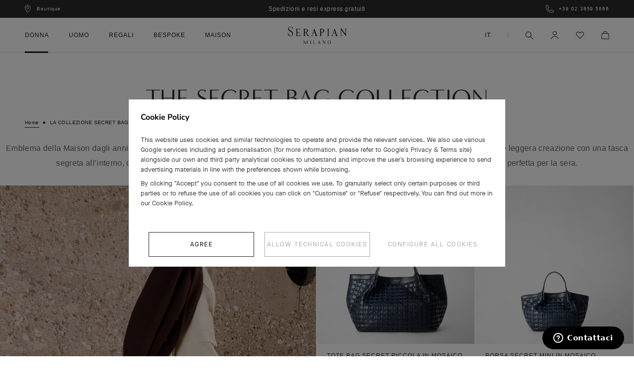

--- FILE ---
content_type: text/html; charset=utf-8
request_url: https://www.serapian.com/it-it/pages/secret-bag
body_size: 67449
content:
<!doctype html>

<html class="no-js" lang="it">
  <head>
    <meta charset="utf-8">
    <meta http-equiv="X-UA-Compatible" content="IE=edge,chrome=1">
    <meta name="viewport" content="width=device-width, initial-scale=1.0, height=device-height, minimum-scale=1.0, maximum-scale=1.0">
    <meta name="theme-color" content="">
    <meta name="google-site-verification" content="VK7x1yUjGtsA5pAPMtTvTdOccyVNvENxdkVfeMNfLak" />
    <meta name="google-site-verification" content="aIDfXmMFOdq6LEKxP95huKCZ6kovHm92sgH2wfxM9Qk" />

    
    
    

    
    

    
    

    

    <title>
      
        Collezione Secret Bag: borse in pelle artigianale
      

      

      

      
        
          &ndash; Serapian Boutique Online
        
      
    </title><meta name="description" content="Scopri la Collezione Secret Bag Serapian, simbolo di eleganza senza tempo. Ogni creazione è un capolavoro di maestria. Esplora la collezione online."><link rel="canonical" href="https://www.serapian.com/it-it/pages/secret-bag"><link rel="shortcut icon" href="//www.serapian.com/cdn/shop/files/favicon_96x.png?v=1648901952" type="image/png"><meta property="og:type" content="website">
  <meta property="og:title" content="Collezione Secret Bag: borse in pelle artigianale"><meta property="og:description" content="Scopri la Collezione Secret Bag Serapian, simbolo di eleganza senza tempo. Ogni creazione è un capolavoro di maestria. Esplora la collezione online."><meta property="og:url" content="https://www.serapian.com/it-it/pages/secret-bag">
<meta property="og:site_name" content="Serapian Boutique Online"><meta name="twitter:card" content="summary"><meta name="twitter:title" content="Collezione Secret Bag: borse in pelle artigianale">
  <meta name="twitter:description" content="Scopri la Collezione Secret Bag Serapian, simbolo di eleganza senza tempo. Ogni creazione è un capolavoro di maestria. Esplora la collezione online.">
    <style>
  @font-face {
  font-family: Montserrat;
  font-weight: 500;
  font-style: normal;
  font-display: fallback;
  src: url("//www.serapian.com/cdn/fonts/montserrat/montserrat_n5.07ef3781d9c78c8b93c98419da7ad4fbeebb6635.woff2") format("woff2"),
       url("//www.serapian.com/cdn/fonts/montserrat/montserrat_n5.adf9b4bd8b0e4f55a0b203cdd84512667e0d5e4d.woff") format("woff");
}

  @font-face {
  font-family: "Nunito Sans";
  font-weight: 400;
  font-style: normal;
  font-display: fallback;
  src: url("//www.serapian.com/cdn/fonts/nunito_sans/nunitosans_n4.0276fe080df0ca4e6a22d9cb55aed3ed5ba6b1da.woff2") format("woff2"),
       url("//www.serapian.com/cdn/fonts/nunito_sans/nunitosans_n4.b4964bee2f5e7fd9c3826447e73afe2baad607b7.woff") format("woff");
}


  @font-face {
  font-family: "Nunito Sans";
  font-weight: 700;
  font-style: normal;
  font-display: fallback;
  src: url("//www.serapian.com/cdn/fonts/nunito_sans/nunitosans_n7.25d963ed46da26098ebeab731e90d8802d989fa5.woff2") format("woff2"),
       url("//www.serapian.com/cdn/fonts/nunito_sans/nunitosans_n7.d32e3219b3d2ec82285d3027bd673efc61a996c8.woff") format("woff");
}

  @font-face {
  font-family: "Nunito Sans";
  font-weight: 400;
  font-style: italic;
  font-display: fallback;
  src: url("//www.serapian.com/cdn/fonts/nunito_sans/nunitosans_i4.6e408730afac1484cf297c30b0e67c86d17fc586.woff2") format("woff2"),
       url("//www.serapian.com/cdn/fonts/nunito_sans/nunitosans_i4.c9b6dcbfa43622b39a5990002775a8381942ae38.woff") format("woff");
}

  @font-face {
  font-family: "Nunito Sans";
  font-weight: 700;
  font-style: italic;
  font-display: fallback;
  src: url("//www.serapian.com/cdn/fonts/nunito_sans/nunitosans_i7.8c1124729eec046a321e2424b2acf328c2c12139.woff2") format("woff2"),
       url("//www.serapian.com/cdn/fonts/nunito_sans/nunitosans_i7.af4cda04357273e0996d21184432bcb14651a64d.woff") format("woff");
}


  :root {
    --heading-font-family : Montserrat, sans-serif;
    --heading-font-weight : 500;
    --heading-font-style  : normal;

    --text-font-family : "Nunito Sans", sans-serif;
    --text-font-weight : 400;
    --text-font-style  : normal;

    --base-text-font-size   : 14px;
    --default-text-font-size: 14px;--background          : #efefef;
    --background-rgb      : 239, 239, 239;
    --light-background    : #ffffff;
    --light-background-rgb: 255, 255, 255;
    --heading-color       : #1c1b1b;
    --text-color          : #1c1b1b;
    --text-color-rgb      : 28, 27, 27;
    --text-color-light    : #6a6a6a;
    --text-color-light-rgb: 106, 106, 106;
    --link-color          : #6a6a6a;
    --link-color-rgb      : 106, 106, 106;
    --border-color        : #cfcfcf;
    --border-color-rgb    : 207, 207, 207;

    --button-background    : #1c1b1b;
    --button-background-rgb: 28, 27, 27;
    --button-text-color    : #ffffff;

    --header-background       : #ffffff;
    --header-heading-color    : #1c1b1b;
    --header-light-text-color : #6a6a6a;
    --header-border-color     : #dddddd;

    --footer-background    : #ffffff;
    --footer-text-color    : #6a6a6a;
    --footer-heading-color : #1c1b1b;
    --footer-border-color  : #e9e9e9;

    --navigation-background      : #1c1b1b;
    --navigation-background-rgb  : 28, 27, 27;
    --navigation-text-color      : #ffffff;
    --navigation-text-color-light: rgba(255, 255, 255, 0.5);
    --navigation-border-color    : rgba(255, 255, 255, 0.25);

    --newsletter-popup-background     : #1c1b1b;
    --newsletter-popup-text-color     : #ffffff;
    --newsletter-popup-text-color-rgb : 255, 255, 255;

    --secondary-elements-background       : #1c1b1b;
    --secondary-elements-background-rgb   : 28, 27, 27;
    --secondary-elements-text-color       : #ffffff;
    --secondary-elements-text-color-light : rgba(255, 255, 255, 0.5);
    --secondary-elements-border-color     : rgba(255, 255, 255, 0.25);

    --product-sale-price-color    : #f94c43;
    --product-sale-price-color-rgb: 249, 76, 67;
    --product-star-rating: #f6a429;

    /* Shopify related variables */
    --payment-terms-background-color: #efefef;

    /* Products */

    --horizontal-spacing-four-products-per-row: 60px;
        --horizontal-spacing-two-products-per-row : 60px;

    --vertical-spacing-four-products-per-row: 60px;
        --vertical-spacing-two-products-per-row : 75px;

    /* Animation */
    --drawer-transition-timing: cubic-bezier(0.645, 0.045, 0.355, 1);
    --header-base-height: 80px; /* We set a default for browsers that do not support CSS variables */

    /* Cursors */
    --cursor-zoom-in-svg    : url(//www.serapian.com/cdn/shop/t/131/assets/cursor-zoom-in.svg?v=44222416034008559181695633297);
    --cursor-zoom-in-2x-svg : url(//www.serapian.com/cdn/shop/t/131/assets/cursor-zoom-in-2x.svg?v=44222416034008559181695633297);
    --cursor-zoom-out-svg    : url(//www.serapian.com/cdn/shop/t/131/assets/cursor-zoom-out.svg?v=19226024918733994691695633297);
    --cursor-zoom-out-2x-svg : url(//www.serapian.com/cdn/shop/t/131/assets/cursor-zoom-out-2x.svg?v=19226024918733994691695633297);
  }
</style>

<script>
  // IE11 does not have support for CSS variables, so we have to polyfill them
  if (!(((window || {}).CSS || {}).supports && window.CSS.supports('(--a: 0)'))) {
    const script = document.createElement('script');
    script.type = 'text/javascript';
    script.src = 'https://cdn.jsdelivr.net/npm/css-vars-ponyfill@2';
    script.onload = function() {
      cssVars({});
    };

    document.getElementsByTagName('head')[0].appendChild(script);
  }
</script>

    <script src="//www.serapian.com/cdn/shop/t/131/assets/custom.js?v=136208719054289559351747902754" data-consent="ignore"></script>

    <!-- geolocator, markets -->
    <script type="text/javascript">
      var _staging = false,
          _cart,
          _currCountry,
          _langs = [],
          __cm = {"IT":["IT"],"FR":["FR"],"DE":["DE"],"GB":["GB"],"CH":["CH"],"CN":["CN"],"HK":["HK"],"KR":["KR"],"JP":["JP"],"QA":["QA"],"SA":["SA"],"RU":["RU"],"AE":["AE"],"US":["US"],"_eu":["AL","AD","AT","BE","BA","BG","HR","CY","CZ","DK","FI","GR","HU","IS","IE","LI","LU","MK","MT","MD","MC","ME","NL","NO","PL","PT","RO","RS","SM","SK","SI","ES","SE","VA"],"_ee":["TR","UA","EE","LV","LT","AM","BY","GE","KZ","KG","TJ","TM","UZ"],"_as":["BD","BN","KH","IN","ID","MN","NP","PK","PH","SG","TH","VN"],"_ww":["BH","IL","JO","KW","LB","MY","MV","OM","LK","TW","YE","AG","AR","BS","BB","BO","BZ","BR","CA","CL","CO","CR","EC","GD","GY","MX","PA","PY","PE","UY","VE","DZ","AO","BJ","BW","CV","CM","CI","EG","ER","GQ","GA","GM","GH","GN","GW","KE","LY","MG","MU","MA","MZ","NA","NE","NG","SN","SC","ZA","TZ","TN","AU","PG","NZ"],"_in":["MM","PS"]},
          _slug = "/it-it".replace(/\//g, ''),
          current_market = "IT",
          current_lang = "it",
          current_slug = "/it-it",
          nocommerce_markets = "*in,RU".replace(/\*/g, '_'),
          _isNocommerce = _checkNoCommerce();
      function _checkNoCommerce() {
          if(!nocommerce_markets) return false;
          let res = false;
          nocommerce_markets.split(',').forEach(_c => {
              __cm[_c].forEach(country => {
                  if(country === current_market) res = true;
              });
          });
          return res;
      }
      
      _langs.push("/en-it");
      
      _langs.push("/it-it");
      
    </script>

    <!-- /snippets/geolocator.liquid -->
<script type="text/javascript">
var geo_country_map = {
    AT: {
        "slug": "en-eu",
        "dl": "en",
        "langs": ["en"]
    },
    BE: {
        "slug": "en-eu",
        "dl": "en",
        "langs": ["en"]
    },
    BG: {
        "slug": "en-eu",
        "dl": "en",
        "langs": ["en"]
    },
    CY: {
        "slug": "en-eu",
        "dl": "en",
        "langs": ["en"]
    },
    CZ: {
        "slug": "en-eu",
        "dl": "en",
        "langs": ["en"]
    },
    DK: {
        "slug": "en-eu",
        "dl": "en",
        "langs": ["en"]
    },
    EE: {
        "slug": "en-ee",
        "dl": "en",
        "langs": ["en"]
    },
    FI: {
        "slug": "en-eu",
        "dl": "en",
        "langs": ["en"]
    },
    FR: {
        "slug": "fr-fr",
        "dl": "fr",
        "langs": ["fr","en"]
    },
    DE: {
        "slug": "de-de",
        "dl": "de",
        "langs": ["de","en"]
    },
    GR: {
        "slug": "en-eu",
        "dl": "en",
        "langs": ["en"]
    },
    HU: {
        "slug": "en-eu",
        "dl": "en",
        "langs": ["en"]
    },
    IT: {
        "slug": "it-it",
        "dl": "it",
        "langs": ["it","en"]
    },
    LV: {
        "slug": "en-ee",
        "dl": "en",
        "langs": ["en"]
    },
    LT: {
        "slug": "en-ee",
        "dl": "en",
        "langs": ["en"]
    },
    LU: {
        "slug": "en-eu",
        "dl": "en",
        "langs": ["en"]
    },
    MT: {
        "slug": "en-eu",
        "dl": "en",
        "langs": ["en"]
    },
    NL: {
        "slug": "en-eu",
        "dl": "en",
        "langs": ["en"]
    },
    NO: {
        "slug": "en-eu",
        "dl": "en",
        "langs": ["en"]
    },
    PL: {
        "slug": "en-eu",
        "dl": "en",
        "langs": ["en"]
    },
    PT: {
        "slug": "en-eu",
        "dl": "en",
        "langs": ["en"]
    },
    RO: {
        "slug": "en-eu",
        "dl": "en",
        "langs": ["en"]
    },
    RS: {
        "slug": "en-eu",
        "dl": "en",
        "langs": ["en"]
    },
    SK: {
        "slug": "en-eu",
        "dl": "en",
        "langs": ["en"]
    },
    SI: {
        "slug": "en-eu",
        "dl": "en",
        "langs": ["en"]
    },
    ES: {
        "slug": "en-eu",
        "dl": "en",
        "langs": ["en"]
    },
    SE: {
        "slug": "en-eu",
        "dl": "en",
        "langs": ["en"]
    },
    CH: {
        "slug": "en-ch",
        "dl": "en",
        "langs": ["en"]
    },
    TR: {
        "slug": "en-ee",
        "dl": "en",
        "langs": ["en"]
    },
    UA: {
        "slug": "en-ee",
        "dl": "en",
        "langs": ["en"]
    },
    GB: {
        "slug": "en-gb",
        "dl": "en",
        "langs": ["en"]
    },
    BH: {
        "slug": "en-ww",
        "dl": "en",
        "langs": ["en"]
    },
    BY: {
        "slug": "en-ee",
        "dl": "en",
        "langs": ["en"]
    },
    CN: {
        "slug": "en-cn",
        "dl": "en",
        "langs": ["en"]
    },
    GE: {
        "slug": "en-ee",
        "dl": "en",
        "langs": ["en"]
    },
    HK: {
        "slug": "en-hk",
        "dl": "en",
        "langs": ["en"]
    },
    IN: {
        "slug": "en-asia",
        "dl": "en",
        "langs": ["en"]
    },
    IL: {
        "slug": "en-ww",
        "dl": "en",
        "langs": ["en"]
    },
    JP: {
        "slug": "ja-jp",
        "dl": "ja",
        "langs": ["ja","en"]
    },
    JO: {
        "slug": "en-ww",
        "dl": "en",
        "langs": ["en"]
    },
    KZ: {
        "slug": "en-ee",
        "dl": "en",
        "langs": ["en"]
    },
    KW: {
        "slug": "en-ww",
        "dl": "en",
        "langs": ["en"]
    },
    MY: {
        "slug": "en-ww",
        "dl": "en",
        "langs": ["en"]
    },
    OM: {
        "slug": "en-ww",
        "dl": "en",
        "langs": ["en"]
    },
    PH: {
        "slug": "en-asia",
        "dl": "en",
        "langs": ["en"]
    },
    LB: {
        "slug": "en-ww",
        "dl": "en",
        "langs": ["en"]
    },
    QA: {
        "slug": "en-qa",
        "dl": "en",
        "langs": ["en"]
    },
    RU: {
        "slug": "en-ru",
        "dl": "en",
        "langs": ["en"]
    },
    SA: {
        "slug": "en-sa",
        "dl": "en",
        "langs": ["en"]
    },
    SG: {
        "slug": "en-asia",
        "dl": "en",
        "langs": ["en"]
    },
    KR: {
        "slug": "en-kr",
        "dl": "en",
        "langs": ["en"]
    },
    TW: {
        "slug": "en-ww",
        "dl": "en",
        "langs": ["en"]
    },
    TH: {
        "slug": "en-asia",
        "dl": "en",
        "langs": ["en"]
    },
    AE: {
        "slug": "en-ae",
        "dl": "en",
        "langs": ["en"]
    },
    CA: {
        "slug": "en-ca",
        "dl": "en",
        "langs": ["en"]
    },
    CL: {
        "slug": "en-ww",
        "dl": "en",
        "langs": ["en"]
    },
    MX: {
        "slug": "en-ww",
        "dl": "en",
        "langs": ["en"]
    },
    US: {
        "slug": "",
        "dl": "en",
        "langs": ["en"]
    },
    EG: {
        "slug": "en-ww",
        "dl": "en",
        "langs": ["en"]
    },
    MA: {
        "slug": "en-ww",
        "dl": "en",
        "langs": ["en"]
    },
    ZA: {
        "slug": "en-ww",
        "dl": "en",
        "langs": ["en"]
    },
    AU: {
        "slug": "en-ww",
        "dl": "en",
        "langs": ["en"]
    },
    NZ: {
        "slug": "en-ww",
        "dl": "en",
        "langs": ["en"]
    },
    AL: {
        "slug": "en-eu",
        "dl": "en",
        "langs": ["en"]
    },
    AD: {
        "slug": "en-eu",
        "dl": "en",
        "langs": ["en"]
    },
    BA: {
        "slug": "en-eu",
        "dl": "en",
        "langs": ["en"]
    },
    HR: {
        "slug": "en-eu",
        "dl": "en",
        "langs": ["en"]
    },
    IS: {
        "slug": "en-eu",
        "dl": "en",
        "langs": ["en"]
    },
    IE: {
        "slug": "en-eu",
        "dl": "en",
        "langs": ["en"]
    },
    LI: {
        "slug": "en-eu",
        "dl": "en",
        "langs": ["en"]
    },
    MK: {
        "slug": "en-eu",
        "dl": "en",
        "langs": ["en"]
    },
    MD: {
        "slug": "en-eu",
        "dl": "en",
        "langs": ["en"]
    },
    MC: {
        "slug": "en-eu",
        "dl": "en",
        "langs": ["en"]
    },
    ME: {
        "slug": "en-eu",
        "dl": "en",
        "langs": ["en"]
    },
    SM: {
        "slug": "en-eu",
        "dl": "en",
        "langs": ["en"]
    },
    VA: {
        "slug": "en-eu",
        "dl": "en",
        "langs": ["en"]
    },
    AM: {
        "slug": "en-ee",
        "dl": "en",
        "langs": ["en"]
    },
    KG: {
        "slug": "en-ee",
        "dl": "en",
        "langs": ["en"]
    },
    TJ: {
        "slug": "en-ee",
        "dl": "en",
        "langs": ["en"]
    },
    TM: {
        "slug": "en-ee",
        "dl": "en",
        "langs": ["en"]
    },
    UZ: {
        "slug": "en-ee",
        "dl": "en",
        "langs": ["en"]
    },
    BD:{
        "slug": "en-asia",
        "dl": "en",
        "langs": ["en"]
    },
    BN:{
        "slug": "en-asia",
        "dl": "en",
        "langs": ["en"]
    },
    KH:{
        "slug": "en-asia",
        "dl": "en",
        "langs": ["en"]
    },
    ID:{
        "slug": "en-asia",
        "dl": "en",
        "langs": ["en"]
    },
    MN:{
        "slug": "en-asia",
        "dl": "en",
        "langs": ["en"]
    },
    NP:{
        "slug": "en-asia",
        "dl": "en",
        "langs": ["en"]
    },
    PK:{
        "slug": "en-asia",
        "dl": "en",
        "langs": ["en"]
    },
    VN:{
        "slug": "en-asia",
        "dl": "en",
        "langs": ["en"]
    },
    MM:{
        "slug": "en-intl",
        "dl": "en",
        "langs": ["en"]
    },
    PS:{
        "slug": "en-intl",
        "dl": "en",
        "langs": ["en"]
    },
    MV:{
        "slug": "en-ww",
        "dl": "en",
        "langs": ["en"]
    },
    LK:{
        "slug": "en-ww",
        "dl": "en",
        "langs": ["en"]
    },
    YE:{
        "slug": "en-ww",
        "dl": "en",
        "langs": ["en"]
    },
    AG:{
        "slug": "en-ww",
        "dl": "en",
        "langs": ["en"]
    },
    AR:{
        "slug": "en-ww",
        "dl": "en",
        "langs": ["en"]
    },
    BS:{
        "slug": "en-ww",
        "dl": "en",
        "langs": ["en"]
    },
    BB:{
        "slug": "en-ww",
        "dl": "en",
        "langs": ["en"]
    },
    BO:{
        "slug": "en-ww",
        "dl": "en",
        "langs": ["en"]
    },
    BZ:{
        "slug": "en-ww",
        "dl": "en",
        "langs": ["en"]
    },
    BR:{
        "slug": "en-ww",
        "dl": "en",
        "langs": ["en"]
    },
    CO:{
        "slug": "en-ww",
        "dl": "en",
        "langs": ["en"]
    },
    CR:{
        "slug": "en-ww",
        "dl": "en",
        "langs": ["en"]
    },
    EC:{
        "slug": "en-ww",
        "dl": "en",
        "langs": ["en"]
    },
    GD:{
        "slug": "en-ww",
        "dl": "en",
        "langs": ["en"]
    },
    GY:{
        "slug": "en-ww",
        "dl": "en",
        "langs": ["en"]
    },
    PA:{
        "slug": "en-ww",
        "dl": "en",
        "langs": ["en"]
    },
    PY:{
        "slug": "en-ww",
        "dl": "en",
        "langs": ["en"]
    },
    PE:{
        "slug": "en-ww",
        "dl": "en",
        "langs": ["en"]
    },
    UY:{
        "slug": "en-ww",
        "dl": "en",
        "langs": ["en"]
    },
    VE:{
        "slug": "en-ww",
        "dl": "en",
        "langs": ["en"]
    },
    DZ:{
        "slug": "en-ww",
        "dl": "en",
        "langs": ["en"]
    },
    AO:{
        "slug": "en-ww",
        "dl": "en",
        "langs": ["en"]
    },
    BJ:{
        "slug": "en-ww",
        "dl": "en",
        "langs": ["en"]
    },
    BW:{
        "slug": "en-ww",
        "dl": "en",
        "langs": ["en"]
    },
    CV:{
        "slug": "en-ww",
        "dl": "en",
        "langs": ["en"]
    },
    CM:{
        "slug": "en-ww",
        "dl": "en",
        "langs": ["en"]
    },
    CI:{
        "slug": "en-ww",
        "dl": "en",
        "langs": ["en"]
    },
    ER:{
        "slug": "en-ww",
        "dl": "en",
        "langs": ["en"]
    },
    GQ:{
        "slug": "en-ww",
        "dl": "en",
        "langs": ["en"]
    },
    GA:{
        "slug": "en-ww",
        "dl": "en",
        "langs": ["en"]
    },
    GM:{
        "slug": "en-ww",
        "dl": "en",
        "langs": ["en"]
    },
    GH:{
        "slug": "en-ww",
        "dl": "en",
        "langs": ["en"]
    },
    GN:{
        "slug": "en-ww",
        "dl": "en",
        "langs": ["en"]
    },
    GW:{
        "slug": "en-ww",
        "dl": "en",
        "langs": ["en"]
    },
    KE:{
        "slug": "en-ww",
        "dl": "en",
        "langs": ["en"]
    },
    LY:{
        "slug": "en-ww",
        "dl": "en",
        "langs": ["en"]
    },
    MG:{
        "slug": "en-ww",
        "dl": "en",
        "langs": ["en"]
    },
    MU:{
        "slug": "en-ww",
        "dl": "en",
        "langs": ["en"]
    },
    MZ:{
        "slug": "en-ww",
        "dl": "en",
        "langs": ["en"]
    },
    NA:{
        "slug": "en-ww",
        "dl": "en",
        "langs": ["en"]
    },
    NE:{
        "slug": "en-ww",
        "dl": "en",
        "langs": ["en"]
    },
    NG:{
        "slug": "en-ww",
        "dl": "en",
        "langs": ["en"]
    },
    SN:{
        "slug": "en-ww",
        "dl": "en",
        "langs": ["en"]
    },
    SC:{
        "slug": "en-ww",
        "dl": "en",
        "langs": ["en"]
    },
    TZ:{
        "slug": "en-ww",
        "dl": "en",
        "langs": ["en"]
    },
    TN:{
        "slug": "en-ww",
        "dl": "en",
        "langs": ["en"]
    },
    PG:{
        "slug": "en-ww",
        "dl": "en",
        "langs": ["en"]
    }
},
geo_protocol = "https://",
geo_domain = _staging ? "serapian-shop-eu.myshopify.com/" : "www.serapian.com/";var geo_prefix = "pages/",
    geo_handle = "secret-bag";</script>

    <!-- geolocator, markets -->

    <script>

    window.dataLayer = window.dataLayer || [];

    let country_to_push = (typeof(geolocatorGetCookie)!== 'undefined' && geolocatorGetCookie('geolocator_country')) ? geolocatorGetCookie('geolocator_country') : `IT`,
        language_to_push = `it`;

    const templateName = 'page',
        pageUrl = '/it-it/pages/secret-bag',
        requestPath = '/it-it/pages/secret-bag';
    let pg_type = '';
    if(templateName === 'index') {
        pg_type = 'homepage'
    } else if (templateName === 'collection') {
        pg_type = 'category_collection_list'
    } else if (templateName === 'product') {
        pg_type = 'product_page'
    } else if (templateName === '404') {
        pg_type = 'error'
    } else if (templateName === 'search') {
        pg_type = 'search'
    } else if (templateName === 'cart') {
        pg_type = 'purchase_funnel'
    } else if (requestPath.includes('store-locator')) {
        pg_type = 'store_locator'
    } else if (requestPath.includes('iwish')) {
        pg_type = 'wishlist'
    } else if (templateName === 'page' && pageUrl.includes('bespoke')) {
        pg_type = 'book_appointment'
    } else if (templateName === 'page' && pageUrl.includes('contact-us')) {
        pg_type = 'contact_us'
    } else if (templateName === 'page' && (pageUrl.includes('payments') || pageUrl.includes('shipping') || pageUrl.includes('returns') || pageUrl.includes('leather-care') )) {
        pg_type = 'services'
    } else if ((templateName === 'page' && (pageUrl.includes('history') || pageUrl.includes('craftsmanship') || pageUrl.includes('sustainability'))) || templateName === 'article' || templateName === 'blog') {
        pg_type = 'editorial'
    } else if (templateName === 'page' && document.querySelectorAll('.product--grid').length > 3) {
        pg_type = 'product_list'
    } else {
        pg_type = 'content'
    }

    dataLayer.push({
        // ex.: /en_us/products/holdall_in_evoluzione_leather_denim_blue_srevlmtr280650y029
        
        pg_uri: `/it-it/pages/secret-bag`,
        user_status:  'notLogged',
        pg_type: pg_type,
        user_id:  '',
        pg_country: country_to_push,
        pg_language : language_to_push,
        user_email :  '',
        currency : 'USD'
    });

</script>


    <!-- Google Tag Manager -->
    <script>(function(w,d,s,l,i){w[l]=w[l]||[];w[l].push({'gtm.start':
    new Date().getTime(),event:'gtm.js'});var f=d.getElementsByTagName(s)[0],
    j=d.createElement(s),dl=l!='dataLayer'?'&l='+l:'';j.async=true;j.src=
    'https://www.googletagmanager.com/gtm.js?id='+i+dl;f.parentNode.insertBefore(j,f);
    })(window,document,'script','dataLayer','GTM-PHMPQH2');</script>
    <!-- End Google Tag Manager -->

    <!-- Google reCAPTCHA -->
    <script src="https://www.google.com/recaptcha/api.js" async defer></script>
    <script type="text/javascript">
      var onloadCallback = function() {
        grecaptcha.render('html_element', {
          'sitekey' : '6Lexu5ImAAAAADFEP1Zh8c2KSFtTjYfBI4hXdVfX'
        });
      };
    </script>
    <!-- End Google reCAPTCHA -->

    <script>window.performance && window.performance.mark && window.performance.mark('shopify.content_for_header.start');</script><meta name="facebook-domain-verification" content="nvikkhp28ylj037v8xkvd2q1qwaocw">
<meta name="facebook-domain-verification" content="6knajglvv3kq5g1emcmpt795pa3tb9">
<meta id="shopify-digital-wallet" name="shopify-digital-wallet" content="/55812587573/digital_wallets/dialog">
<meta name="shopify-checkout-api-token" content="c05eb29980de85cf40e4bada80052bb6">
<meta id="in-context-paypal-metadata" data-shop-id="55812587573" data-venmo-supported="false" data-environment="production" data-locale="it_IT" data-paypal-v4="true" data-currency="EUR">
<link rel="alternate" hreflang="x-default" href="https://www.serapian.com/pages/secret-bag">
<link rel="alternate" hreflang="en-GB" href="https://www.serapian.com/en-gb/pages/secret-bag">
<link rel="alternate" hreflang="en-RU" href="https://www.serapian.com/en-ru/pages/secret-bag">
<link rel="alternate" hreflang="en-CH" href="https://www.serapian.com/en-ch/pages/secret-bag">
<link rel="alternate" hreflang="de-CH" href="https://www.serapian.com/de-ch/pages/secret-bag">
<link rel="alternate" hreflang="fr-CH" href="https://www.serapian.com/fr-ch/pages/secret-bag">
<link rel="alternate" hreflang="it-CH" href="https://www.serapian.com/it-ch/pages/secret-bag">
<link rel="alternate" hreflang="ja-JP" href="https://www.serapian.com/ja-jp/pages/secret-bag">
<link rel="alternate" hreflang="en-JP" href="https://www.serapian.com/en-jp/pages/secret-bag">
<link rel="alternate" hreflang="en-AD" href="https://www.serapian.com/en-eu/pages/secret-bag">
<link rel="alternate" hreflang="en-AL" href="https://www.serapian.com/en-eu/pages/secret-bag">
<link rel="alternate" hreflang="en-AT" href="https://www.serapian.com/en-eu/pages/secret-bag">
<link rel="alternate" hreflang="en-BA" href="https://www.serapian.com/en-eu/pages/secret-bag">
<link rel="alternate" hreflang="en-BE" href="https://www.serapian.com/en-eu/pages/secret-bag">
<link rel="alternate" hreflang="en-BG" href="https://www.serapian.com/en-eu/pages/secret-bag">
<link rel="alternate" hreflang="en-CY" href="https://www.serapian.com/en-eu/pages/secret-bag">
<link rel="alternate" hreflang="en-CZ" href="https://www.serapian.com/en-eu/pages/secret-bag">
<link rel="alternate" hreflang="en-DK" href="https://www.serapian.com/en-eu/pages/secret-bag">
<link rel="alternate" hreflang="en-ES" href="https://www.serapian.com/en-eu/pages/secret-bag">
<link rel="alternate" hreflang="en-FI" href="https://www.serapian.com/en-eu/pages/secret-bag">
<link rel="alternate" hreflang="en-GR" href="https://www.serapian.com/en-eu/pages/secret-bag">
<link rel="alternate" hreflang="en-HR" href="https://www.serapian.com/en-eu/pages/secret-bag">
<link rel="alternate" hreflang="en-HU" href="https://www.serapian.com/en-eu/pages/secret-bag">
<link rel="alternate" hreflang="en-IE" href="https://www.serapian.com/en-eu/pages/secret-bag">
<link rel="alternate" hreflang="en-IS" href="https://www.serapian.com/en-eu/pages/secret-bag">
<link rel="alternate" hreflang="en-LI" href="https://www.serapian.com/en-eu/pages/secret-bag">
<link rel="alternate" hreflang="en-LU" href="https://www.serapian.com/en-eu/pages/secret-bag">
<link rel="alternate" hreflang="en-MC" href="https://www.serapian.com/en-eu/pages/secret-bag">
<link rel="alternate" hreflang="en-MD" href="https://www.serapian.com/en-eu/pages/secret-bag">
<link rel="alternate" hreflang="en-ME" href="https://www.serapian.com/en-eu/pages/secret-bag">
<link rel="alternate" hreflang="en-MK" href="https://www.serapian.com/en-eu/pages/secret-bag">
<link rel="alternate" hreflang="en-MT" href="https://www.serapian.com/en-eu/pages/secret-bag">
<link rel="alternate" hreflang="en-NL" href="https://www.serapian.com/en-eu/pages/secret-bag">
<link rel="alternate" hreflang="en-NO" href="https://www.serapian.com/en-eu/pages/secret-bag">
<link rel="alternate" hreflang="en-PL" href="https://www.serapian.com/en-eu/pages/secret-bag">
<link rel="alternate" hreflang="en-PT" href="https://www.serapian.com/en-eu/pages/secret-bag">
<link rel="alternate" hreflang="en-RO" href="https://www.serapian.com/en-eu/pages/secret-bag">
<link rel="alternate" hreflang="en-RS" href="https://www.serapian.com/en-eu/pages/secret-bag">
<link rel="alternate" hreflang="en-SE" href="https://www.serapian.com/en-eu/pages/secret-bag">
<link rel="alternate" hreflang="en-SI" href="https://www.serapian.com/en-eu/pages/secret-bag">
<link rel="alternate" hreflang="en-SK" href="https://www.serapian.com/en-eu/pages/secret-bag">
<link rel="alternate" hreflang="en-SM" href="https://www.serapian.com/en-eu/pages/secret-bag">
<link rel="alternate" hreflang="en-VA" href="https://www.serapian.com/en-eu/pages/secret-bag">
<link rel="alternate" hreflang="en-AM" href="https://www.serapian.com/en-ee/pages/secret-bag">
<link rel="alternate" hreflang="en-BY" href="https://www.serapian.com/en-ee/pages/secret-bag">
<link rel="alternate" hreflang="en-EE" href="https://www.serapian.com/en-ee/pages/secret-bag">
<link rel="alternate" hreflang="en-GE" href="https://www.serapian.com/en-ee/pages/secret-bag">
<link rel="alternate" hreflang="en-KG" href="https://www.serapian.com/en-ee/pages/secret-bag">
<link rel="alternate" hreflang="en-KZ" href="https://www.serapian.com/en-ee/pages/secret-bag">
<link rel="alternate" hreflang="en-LT" href="https://www.serapian.com/en-ee/pages/secret-bag">
<link rel="alternate" hreflang="en-LV" href="https://www.serapian.com/en-ee/pages/secret-bag">
<link rel="alternate" hreflang="en-TJ" href="https://www.serapian.com/en-ee/pages/secret-bag">
<link rel="alternate" hreflang="en-TM" href="https://www.serapian.com/en-ee/pages/secret-bag">
<link rel="alternate" hreflang="en-TR" href="https://www.serapian.com/en-ee/pages/secret-bag">
<link rel="alternate" hreflang="en-UZ" href="https://www.serapian.com/en-ee/pages/secret-bag">
<link rel="alternate" hreflang="en-SA" href="https://www.serapian.com/en-sa/pages/secret-bag">
<link rel="alternate" hreflang="en-HK" href="https://www.serapian.com/en-hk/pages/secret-bag">
<link rel="alternate" hreflang="en-CN" href="https://www.serapian.com/en-cn/pages/secret-bag">
<link rel="alternate" hreflang="en-AE" href="https://www.serapian.com/en-ae/pages/secret-bag">
<link rel="alternate" hreflang="en-QA" href="https://www.serapian.com/en-qa/pages/secret-bag">
<link rel="alternate" hreflang="en-BD" href="https://www.serapian.com/en-asia/pages/secret-bag">
<link rel="alternate" hreflang="en-BN" href="https://www.serapian.com/en-asia/pages/secret-bag">
<link rel="alternate" hreflang="en-ID" href="https://www.serapian.com/en-asia/pages/secret-bag">
<link rel="alternate" hreflang="en-IN" href="https://www.serapian.com/en-asia/pages/secret-bag">
<link rel="alternate" hreflang="en-KH" href="https://www.serapian.com/en-asia/pages/secret-bag">
<link rel="alternate" hreflang="en-MN" href="https://www.serapian.com/en-asia/pages/secret-bag">
<link rel="alternate" hreflang="en-NP" href="https://www.serapian.com/en-asia/pages/secret-bag">
<link rel="alternate" hreflang="en-PH" href="https://www.serapian.com/en-asia/pages/secret-bag">
<link rel="alternate" hreflang="en-PK" href="https://www.serapian.com/en-asia/pages/secret-bag">
<link rel="alternate" hreflang="en-SG" href="https://www.serapian.com/en-asia/pages/secret-bag">
<link rel="alternate" hreflang="en-TH" href="https://www.serapian.com/en-asia/pages/secret-bag">
<link rel="alternate" hreflang="en-VN" href="https://www.serapian.com/en-asia/pages/secret-bag">
<link rel="alternate" hreflang="en-AG" href="https://www.serapian.com/en-ww/pages/secret-bag">
<link rel="alternate" hreflang="en-AO" href="https://www.serapian.com/en-ww/pages/secret-bag">
<link rel="alternate" hreflang="en-AR" href="https://www.serapian.com/en-ww/pages/secret-bag">
<link rel="alternate" hreflang="en-AU" href="https://www.serapian.com/en-ww/pages/secret-bag">
<link rel="alternate" hreflang="en-BB" href="https://www.serapian.com/en-ww/pages/secret-bag">
<link rel="alternate" hreflang="en-BH" href="https://www.serapian.com/en-ww/pages/secret-bag">
<link rel="alternate" hreflang="en-BJ" href="https://www.serapian.com/en-ww/pages/secret-bag">
<link rel="alternate" hreflang="en-BO" href="https://www.serapian.com/en-ww/pages/secret-bag">
<link rel="alternate" hreflang="en-BR" href="https://www.serapian.com/en-ww/pages/secret-bag">
<link rel="alternate" hreflang="en-BS" href="https://www.serapian.com/en-ww/pages/secret-bag">
<link rel="alternate" hreflang="en-BW" href="https://www.serapian.com/en-ww/pages/secret-bag">
<link rel="alternate" hreflang="en-BZ" href="https://www.serapian.com/en-ww/pages/secret-bag">
<link rel="alternate" hreflang="en-CI" href="https://www.serapian.com/en-ww/pages/secret-bag">
<link rel="alternate" hreflang="en-CL" href="https://www.serapian.com/en-ww/pages/secret-bag">
<link rel="alternate" hreflang="en-CM" href="https://www.serapian.com/en-ww/pages/secret-bag">
<link rel="alternate" hreflang="en-CO" href="https://www.serapian.com/en-ww/pages/secret-bag">
<link rel="alternate" hreflang="en-CR" href="https://www.serapian.com/en-ww/pages/secret-bag">
<link rel="alternate" hreflang="en-CV" href="https://www.serapian.com/en-ww/pages/secret-bag">
<link rel="alternate" hreflang="en-DZ" href="https://www.serapian.com/en-ww/pages/secret-bag">
<link rel="alternate" hreflang="en-EC" href="https://www.serapian.com/en-ww/pages/secret-bag">
<link rel="alternate" hreflang="en-EG" href="https://www.serapian.com/en-ww/pages/secret-bag">
<link rel="alternate" hreflang="en-ER" href="https://www.serapian.com/en-ww/pages/secret-bag">
<link rel="alternate" hreflang="en-GA" href="https://www.serapian.com/en-ww/pages/secret-bag">
<link rel="alternate" hreflang="en-GD" href="https://www.serapian.com/en-ww/pages/secret-bag">
<link rel="alternate" hreflang="en-GH" href="https://www.serapian.com/en-ww/pages/secret-bag">
<link rel="alternate" hreflang="en-GM" href="https://www.serapian.com/en-ww/pages/secret-bag">
<link rel="alternate" hreflang="en-GN" href="https://www.serapian.com/en-ww/pages/secret-bag">
<link rel="alternate" hreflang="en-GQ" href="https://www.serapian.com/en-ww/pages/secret-bag">
<link rel="alternate" hreflang="en-GW" href="https://www.serapian.com/en-ww/pages/secret-bag">
<link rel="alternate" hreflang="en-GY" href="https://www.serapian.com/en-ww/pages/secret-bag">
<link rel="alternate" hreflang="en-IL" href="https://www.serapian.com/en-ww/pages/secret-bag">
<link rel="alternate" hreflang="en-JO" href="https://www.serapian.com/en-ww/pages/secret-bag">
<link rel="alternate" hreflang="en-KE" href="https://www.serapian.com/en-ww/pages/secret-bag">
<link rel="alternate" hreflang="en-KW" href="https://www.serapian.com/en-ww/pages/secret-bag">
<link rel="alternate" hreflang="en-LB" href="https://www.serapian.com/en-ww/pages/secret-bag">
<link rel="alternate" hreflang="en-LK" href="https://www.serapian.com/en-ww/pages/secret-bag">
<link rel="alternate" hreflang="en-LY" href="https://www.serapian.com/en-ww/pages/secret-bag">
<link rel="alternate" hreflang="en-MA" href="https://www.serapian.com/en-ww/pages/secret-bag">
<link rel="alternate" hreflang="en-MG" href="https://www.serapian.com/en-ww/pages/secret-bag">
<link rel="alternate" hreflang="en-MU" href="https://www.serapian.com/en-ww/pages/secret-bag">
<link rel="alternate" hreflang="en-MV" href="https://www.serapian.com/en-ww/pages/secret-bag">
<link rel="alternate" hreflang="en-MX" href="https://www.serapian.com/en-ww/pages/secret-bag">
<link rel="alternate" hreflang="en-MY" href="https://www.serapian.com/en-ww/pages/secret-bag">
<link rel="alternate" hreflang="en-MZ" href="https://www.serapian.com/en-ww/pages/secret-bag">
<link rel="alternate" hreflang="en-NA" href="https://www.serapian.com/en-ww/pages/secret-bag">
<link rel="alternate" hreflang="en-NE" href="https://www.serapian.com/en-ww/pages/secret-bag">
<link rel="alternate" hreflang="en-NG" href="https://www.serapian.com/en-ww/pages/secret-bag">
<link rel="alternate" hreflang="en-NZ" href="https://www.serapian.com/en-ww/pages/secret-bag">
<link rel="alternate" hreflang="en-OM" href="https://www.serapian.com/en-ww/pages/secret-bag">
<link rel="alternate" hreflang="en-PA" href="https://www.serapian.com/en-ww/pages/secret-bag">
<link rel="alternate" hreflang="en-PE" href="https://www.serapian.com/en-ww/pages/secret-bag">
<link rel="alternate" hreflang="en-PG" href="https://www.serapian.com/en-ww/pages/secret-bag">
<link rel="alternate" hreflang="en-PY" href="https://www.serapian.com/en-ww/pages/secret-bag">
<link rel="alternate" hreflang="en-SC" href="https://www.serapian.com/en-ww/pages/secret-bag">
<link rel="alternate" hreflang="en-SN" href="https://www.serapian.com/en-ww/pages/secret-bag">
<link rel="alternate" hreflang="en-TN" href="https://www.serapian.com/en-ww/pages/secret-bag">
<link rel="alternate" hreflang="en-TW" href="https://www.serapian.com/en-ww/pages/secret-bag">
<link rel="alternate" hreflang="en-TZ" href="https://www.serapian.com/en-ww/pages/secret-bag">
<link rel="alternate" hreflang="en-UY" href="https://www.serapian.com/en-ww/pages/secret-bag">
<link rel="alternate" hreflang="en-VE" href="https://www.serapian.com/en-ww/pages/secret-bag">
<link rel="alternate" hreflang="en-YE" href="https://www.serapian.com/en-ww/pages/secret-bag">
<link rel="alternate" hreflang="en-ZA" href="https://www.serapian.com/en-ww/pages/secret-bag">
<link rel="alternate" hreflang="en-MM" href="https://www.serapian.com/en-intl/pages/secret-bag">
<link rel="alternate" hreflang="en-PS" href="https://www.serapian.com/en-intl/pages/secret-bag">
<link rel="alternate" hreflang="en-DE" href="https://www.serapian.com/en-de/pages/secret-bag">
<link rel="alternate" hreflang="de-DE" href="https://www.serapian.com/de-de/pages/secret-bag">
<link rel="alternate" hreflang="en-IT" href="https://www.serapian.com/en-it/pages/secret-bag">
<link rel="alternate" hreflang="it-IT" href="https://www.serapian.com/it-it/pages/secret-bag">
<link rel="alternate" hreflang="en-KR" href="https://www.serapian.com/en-kr/pages/secret-bag">
<link rel="alternate" hreflang="en-CA" href="https://www.serapian.com/en-ca/pages/secret-bag">
<link rel="alternate" hreflang="fr-CA" href="https://www.serapian.com/fr-ca/pages/secret-bag">
<link rel="alternate" hreflang="en-FR" href="https://www.serapian.com/en-fr/pages/secret-bag">
<link rel="alternate" hreflang="fr-FR" href="https://www.serapian.com/fr-fr/pages/secret-bag">
<link rel="alternate" hreflang="en-US" href="https://www.serapian.com/pages/secret-bag">
<script async="async" src="/checkouts/internal/preloads.js?locale=it-IT"></script>
<link rel="preconnect" href="https://shop.app" crossorigin="anonymous">
<script async="async" src="https://shop.app/checkouts/internal/preloads.js?locale=it-IT&shop_id=55812587573" crossorigin="anonymous"></script>
<script id="apple-pay-shop-capabilities" type="application/json">{"shopId":55812587573,"countryCode":"IT","currencyCode":"EUR","merchantCapabilities":["supports3DS"],"merchantId":"gid:\/\/shopify\/Shop\/55812587573","merchantName":"Serapian Boutique Online","requiredBillingContactFields":["postalAddress","email","phone"],"requiredShippingContactFields":["postalAddress","email","phone"],"shippingType":"shipping","supportedNetworks":["visa","maestro","masterCard","amex"],"total":{"type":"pending","label":"Serapian Boutique Online","amount":"1.00"},"shopifyPaymentsEnabled":true,"supportsSubscriptions":true}</script>
<script id="shopify-features" type="application/json">{"accessToken":"c05eb29980de85cf40e4bada80052bb6","betas":["rich-media-storefront-analytics"],"domain":"www.serapian.com","predictiveSearch":true,"shopId":55812587573,"locale":"it"}</script>
<script>var Shopify = Shopify || {};
Shopify.shop = "serapian-shop-eu.myshopify.com";
Shopify.locale = "it";
Shopify.currency = {"active":"EUR","rate":"0.845344"};
Shopify.country = "IT";
Shopify.theme = {"name":"Production","id":159146017109,"schema_name":"Prestige","schema_version":"6.0.0","theme_store_id":null,"role":"main"};
Shopify.theme.handle = "null";
Shopify.theme.style = {"id":null,"handle":null};
Shopify.cdnHost = "www.serapian.com/cdn";
Shopify.routes = Shopify.routes || {};
Shopify.routes.root = "/it-it/";</script>
<script type="module">!function(o){(o.Shopify=o.Shopify||{}).modules=!0}(window);</script>
<script>!function(o){function n(){var o=[];function n(){o.push(Array.prototype.slice.apply(arguments))}return n.q=o,n}var t=o.Shopify=o.Shopify||{};t.loadFeatures=n(),t.autoloadFeatures=n()}(window);</script>
<script>
  window.ShopifyPay = window.ShopifyPay || {};
  window.ShopifyPay.apiHost = "shop.app\/pay";
  window.ShopifyPay.redirectState = null;
</script>
<script id="shop-js-analytics" type="application/json">{"pageType":"page"}</script>
<script defer="defer" async type="module" src="//www.serapian.com/cdn/shopifycloud/shop-js/modules/v2/client.init-shop-cart-sync_dvfQaB1V.it.esm.js"></script>
<script defer="defer" async type="module" src="//www.serapian.com/cdn/shopifycloud/shop-js/modules/v2/chunk.common_BW-OJwDu.esm.js"></script>
<script defer="defer" async type="module" src="//www.serapian.com/cdn/shopifycloud/shop-js/modules/v2/chunk.modal_CX4jaIRf.esm.js"></script>
<script type="module">
  await import("//www.serapian.com/cdn/shopifycloud/shop-js/modules/v2/client.init-shop-cart-sync_dvfQaB1V.it.esm.js");
await import("//www.serapian.com/cdn/shopifycloud/shop-js/modules/v2/chunk.common_BW-OJwDu.esm.js");
await import("//www.serapian.com/cdn/shopifycloud/shop-js/modules/v2/chunk.modal_CX4jaIRf.esm.js");

  window.Shopify.SignInWithShop?.initShopCartSync?.({"fedCMEnabled":true,"windoidEnabled":true});

</script>
<script>
  window.Shopify = window.Shopify || {};
  if (!window.Shopify.featureAssets) window.Shopify.featureAssets = {};
  window.Shopify.featureAssets['shop-js'] = {"shop-cart-sync":["modules/v2/client.shop-cart-sync_CGEUFKvL.it.esm.js","modules/v2/chunk.common_BW-OJwDu.esm.js","modules/v2/chunk.modal_CX4jaIRf.esm.js"],"init-fed-cm":["modules/v2/client.init-fed-cm_Q280f13X.it.esm.js","modules/v2/chunk.common_BW-OJwDu.esm.js","modules/v2/chunk.modal_CX4jaIRf.esm.js"],"shop-cash-offers":["modules/v2/client.shop-cash-offers_DoRGZwcj.it.esm.js","modules/v2/chunk.common_BW-OJwDu.esm.js","modules/v2/chunk.modal_CX4jaIRf.esm.js"],"shop-login-button":["modules/v2/client.shop-login-button_DMM6ww0E.it.esm.js","modules/v2/chunk.common_BW-OJwDu.esm.js","modules/v2/chunk.modal_CX4jaIRf.esm.js"],"pay-button":["modules/v2/client.pay-button_B6q2F277.it.esm.js","modules/v2/chunk.common_BW-OJwDu.esm.js","modules/v2/chunk.modal_CX4jaIRf.esm.js"],"shop-button":["modules/v2/client.shop-button_COUnjhWS.it.esm.js","modules/v2/chunk.common_BW-OJwDu.esm.js","modules/v2/chunk.modal_CX4jaIRf.esm.js"],"avatar":["modules/v2/client.avatar_BTnouDA3.it.esm.js"],"init-windoid":["modules/v2/client.init-windoid_CrSLay9H.it.esm.js","modules/v2/chunk.common_BW-OJwDu.esm.js","modules/v2/chunk.modal_CX4jaIRf.esm.js"],"init-shop-for-new-customer-accounts":["modules/v2/client.init-shop-for-new-customer-accounts_BGmSGr-t.it.esm.js","modules/v2/client.shop-login-button_DMM6ww0E.it.esm.js","modules/v2/chunk.common_BW-OJwDu.esm.js","modules/v2/chunk.modal_CX4jaIRf.esm.js"],"init-shop-email-lookup-coordinator":["modules/v2/client.init-shop-email-lookup-coordinator_BMjbsTlQ.it.esm.js","modules/v2/chunk.common_BW-OJwDu.esm.js","modules/v2/chunk.modal_CX4jaIRf.esm.js"],"init-shop-cart-sync":["modules/v2/client.init-shop-cart-sync_dvfQaB1V.it.esm.js","modules/v2/chunk.common_BW-OJwDu.esm.js","modules/v2/chunk.modal_CX4jaIRf.esm.js"],"shop-toast-manager":["modules/v2/client.shop-toast-manager_C1IUOXW7.it.esm.js","modules/v2/chunk.common_BW-OJwDu.esm.js","modules/v2/chunk.modal_CX4jaIRf.esm.js"],"init-customer-accounts":["modules/v2/client.init-customer-accounts_DyWT7tGr.it.esm.js","modules/v2/client.shop-login-button_DMM6ww0E.it.esm.js","modules/v2/chunk.common_BW-OJwDu.esm.js","modules/v2/chunk.modal_CX4jaIRf.esm.js"],"init-customer-accounts-sign-up":["modules/v2/client.init-customer-accounts-sign-up_DR74S9QP.it.esm.js","modules/v2/client.shop-login-button_DMM6ww0E.it.esm.js","modules/v2/chunk.common_BW-OJwDu.esm.js","modules/v2/chunk.modal_CX4jaIRf.esm.js"],"shop-follow-button":["modules/v2/client.shop-follow-button_C7goD_zf.it.esm.js","modules/v2/chunk.common_BW-OJwDu.esm.js","modules/v2/chunk.modal_CX4jaIRf.esm.js"],"checkout-modal":["modules/v2/client.checkout-modal_Cy_s3Hxe.it.esm.js","modules/v2/chunk.common_BW-OJwDu.esm.js","modules/v2/chunk.modal_CX4jaIRf.esm.js"],"shop-login":["modules/v2/client.shop-login_ByWJfYRH.it.esm.js","modules/v2/chunk.common_BW-OJwDu.esm.js","modules/v2/chunk.modal_CX4jaIRf.esm.js"],"lead-capture":["modules/v2/client.lead-capture_B-cWF8Yd.it.esm.js","modules/v2/chunk.common_BW-OJwDu.esm.js","modules/v2/chunk.modal_CX4jaIRf.esm.js"],"payment-terms":["modules/v2/client.payment-terms_B2vYrkY2.it.esm.js","modules/v2/chunk.common_BW-OJwDu.esm.js","modules/v2/chunk.modal_CX4jaIRf.esm.js"]};
</script>
<script>(function() {
  var isLoaded = false;
  function asyncLoad() {
    if (isLoaded) return;
    isLoaded = true;
    var urls = ["https:\/\/static.klaviyo.com\/onsite\/js\/klaviyo.js?company_id=SQDzT4\u0026shop=serapian-shop-eu.myshopify.com","https:\/\/static.klaviyo.com\/onsite\/js\/klaviyo.js?company_id=SQDzT4\u0026shop=serapian-shop-eu.myshopify.com","https:\/\/cdn.nfcube.com\/instafeed-7b978ee1d1e992942f22f34a48882983.js?shop=serapian-shop-eu.myshopify.com","\/\/cdn.shopify.com\/s\/files\/1\/0257\/0108\/9360\/t\/85\/assets\/usf-license.js?shop=serapian-shop-eu.myshopify.com","https:\/\/codicebusiness.shinystat.com\/cgi-bin\/getcod.cgi?USER=TRO-serapiancom\u0026NODW=yes\u0026SHAV=1.0.3\u0026shop=serapian-shop-eu.myshopify.com"];
    for (var i = 0; i < urls.length; i++) {
      var s = document.createElement('script');
      s.type = 'text/javascript';
      s.async = true;
      s.src = urls[i];
      var x = document.getElementsByTagName('script')[0];
      x.parentNode.insertBefore(s, x);
    }
  };
  if(window.attachEvent) {
    window.attachEvent('onload', asyncLoad);
  } else {
    window.addEventListener('load', asyncLoad, false);
  }
})();</script>
<script id="__st">var __st={"a":55812587573,"offset":3600,"reqid":"e403d208-1733-4df5-890f-b20261e5e1b7-1769249315","pageurl":"www.serapian.com\/it-it\/pages\/secret-bag","s":"pages-117810790741","u":"45404e665dba","p":"page","rtyp":"page","rid":117810790741};</script>
<script>window.ShopifyPaypalV4VisibilityTracking = true;</script>
<script id="captcha-bootstrap">!function(){'use strict';const t='contact',e='account',n='new_comment',o=[[t,t],['blogs',n],['comments',n],[t,'customer']],c=[[e,'customer_login'],[e,'guest_login'],[e,'recover_customer_password'],[e,'create_customer']],r=t=>t.map((([t,e])=>`form[action*='/${t}']:not([data-nocaptcha='true']) input[name='form_type'][value='${e}']`)).join(','),a=t=>()=>t?[...document.querySelectorAll(t)].map((t=>t.form)):[];function s(){const t=[...o],e=r(t);return a(e)}const i='password',u='form_key',d=['recaptcha-v3-token','g-recaptcha-response','h-captcha-response',i],f=()=>{try{return window.sessionStorage}catch{return}},m='__shopify_v',_=t=>t.elements[u];function p(t,e,n=!1){try{const o=window.sessionStorage,c=JSON.parse(o.getItem(e)),{data:r}=function(t){const{data:e,action:n}=t;return t[m]||n?{data:e,action:n}:{data:t,action:n}}(c);for(const[e,n]of Object.entries(r))t.elements[e]&&(t.elements[e].value=n);n&&o.removeItem(e)}catch(o){console.error('form repopulation failed',{error:o})}}const l='form_type',E='cptcha';function T(t){t.dataset[E]=!0}const w=window,h=w.document,L='Shopify',v='ce_forms',y='captcha';let A=!1;((t,e)=>{const n=(g='f06e6c50-85a8-45c8-87d0-21a2b65856fe',I='https://cdn.shopify.com/shopifycloud/storefront-forms-hcaptcha/ce_storefront_forms_captcha_hcaptcha.v1.5.2.iife.js',D={infoText:'Protetto da hCaptcha',privacyText:'Privacy',termsText:'Termini'},(t,e,n)=>{const o=w[L][v],c=o.bindForm;if(c)return c(t,g,e,D).then(n);var r;o.q.push([[t,g,e,D],n]),r=I,A||(h.body.append(Object.assign(h.createElement('script'),{id:'captcha-provider',async:!0,src:r})),A=!0)});var g,I,D;w[L]=w[L]||{},w[L][v]=w[L][v]||{},w[L][v].q=[],w[L][y]=w[L][y]||{},w[L][y].protect=function(t,e){n(t,void 0,e),T(t)},Object.freeze(w[L][y]),function(t,e,n,w,h,L){const[v,y,A,g]=function(t,e,n){const i=e?o:[],u=t?c:[],d=[...i,...u],f=r(d),m=r(i),_=r(d.filter((([t,e])=>n.includes(e))));return[a(f),a(m),a(_),s()]}(w,h,L),I=t=>{const e=t.target;return e instanceof HTMLFormElement?e:e&&e.form},D=t=>v().includes(t);t.addEventListener('submit',(t=>{const e=I(t);if(!e)return;const n=D(e)&&!e.dataset.hcaptchaBound&&!e.dataset.recaptchaBound,o=_(e),c=g().includes(e)&&(!o||!o.value);(n||c)&&t.preventDefault(),c&&!n&&(function(t){try{if(!f())return;!function(t){const e=f();if(!e)return;const n=_(t);if(!n)return;const o=n.value;o&&e.removeItem(o)}(t);const e=Array.from(Array(32),(()=>Math.random().toString(36)[2])).join('');!function(t,e){_(t)||t.append(Object.assign(document.createElement('input'),{type:'hidden',name:u})),t.elements[u].value=e}(t,e),function(t,e){const n=f();if(!n)return;const o=[...t.querySelectorAll(`input[type='${i}']`)].map((({name:t})=>t)),c=[...d,...o],r={};for(const[a,s]of new FormData(t).entries())c.includes(a)||(r[a]=s);n.setItem(e,JSON.stringify({[m]:1,action:t.action,data:r}))}(t,e)}catch(e){console.error('failed to persist form',e)}}(e),e.submit())}));const S=(t,e)=>{t&&!t.dataset[E]&&(n(t,e.some((e=>e===t))),T(t))};for(const o of['focusin','change'])t.addEventListener(o,(t=>{const e=I(t);D(e)&&S(e,y())}));const B=e.get('form_key'),M=e.get(l),P=B&&M;t.addEventListener('DOMContentLoaded',(()=>{const t=y();if(P)for(const e of t)e.elements[l].value===M&&p(e,B);[...new Set([...A(),...v().filter((t=>'true'===t.dataset.shopifyCaptcha))])].forEach((e=>S(e,t)))}))}(h,new URLSearchParams(w.location.search),n,t,e,['guest_login'])})(!0,!0)}();</script>
<script integrity="sha256-4kQ18oKyAcykRKYeNunJcIwy7WH5gtpwJnB7kiuLZ1E=" data-source-attribution="shopify.loadfeatures" defer="defer" src="//www.serapian.com/cdn/shopifycloud/storefront/assets/storefront/load_feature-a0a9edcb.js" crossorigin="anonymous"></script>
<script crossorigin="anonymous" defer="defer" src="//www.serapian.com/cdn/shopifycloud/storefront/assets/shopify_pay/storefront-65b4c6d7.js?v=20250812"></script>
<script data-source-attribution="shopify.dynamic_checkout.dynamic.init">var Shopify=Shopify||{};Shopify.PaymentButton=Shopify.PaymentButton||{isStorefrontPortableWallets:!0,init:function(){window.Shopify.PaymentButton.init=function(){};var t=document.createElement("script");t.src="https://www.serapian.com/cdn/shopifycloud/portable-wallets/latest/portable-wallets.it.js",t.type="module",document.head.appendChild(t)}};
</script>
<script data-source-attribution="shopify.dynamic_checkout.buyer_consent">
  function portableWalletsHideBuyerConsent(e){var t=document.getElementById("shopify-buyer-consent"),n=document.getElementById("shopify-subscription-policy-button");t&&n&&(t.classList.add("hidden"),t.setAttribute("aria-hidden","true"),n.removeEventListener("click",e))}function portableWalletsShowBuyerConsent(e){var t=document.getElementById("shopify-buyer-consent"),n=document.getElementById("shopify-subscription-policy-button");t&&n&&(t.classList.remove("hidden"),t.removeAttribute("aria-hidden"),n.addEventListener("click",e))}window.Shopify?.PaymentButton&&(window.Shopify.PaymentButton.hideBuyerConsent=portableWalletsHideBuyerConsent,window.Shopify.PaymentButton.showBuyerConsent=portableWalletsShowBuyerConsent);
</script>
<script data-source-attribution="shopify.dynamic_checkout.cart.bootstrap">document.addEventListener("DOMContentLoaded",(function(){function t(){return document.querySelector("shopify-accelerated-checkout-cart, shopify-accelerated-checkout")}if(t())Shopify.PaymentButton.init();else{new MutationObserver((function(e,n){t()&&(Shopify.PaymentButton.init(),n.disconnect())})).observe(document.body,{childList:!0,subtree:!0})}}));
</script>
<link id="shopify-accelerated-checkout-styles" rel="stylesheet" media="screen" href="https://www.serapian.com/cdn/shopifycloud/portable-wallets/latest/accelerated-checkout-backwards-compat.css" crossorigin="anonymous">
<style id="shopify-accelerated-checkout-cart">
        #shopify-buyer-consent {
  margin-top: 1em;
  display: inline-block;
  width: 100%;
}

#shopify-buyer-consent.hidden {
  display: none;
}

#shopify-subscription-policy-button {
  background: none;
  border: none;
  padding: 0;
  text-decoration: underline;
  font-size: inherit;
  cursor: pointer;
}

#shopify-subscription-policy-button::before {
  box-shadow: none;
}

      </style>

<script>window.performance && window.performance.mark && window.performance.mark('shopify.content_for_header.end');</script>


    <script type="text/javascript">
      var _lc = `IT`,
          _svp = `Vedi`,
          _svs = `risultati`,
          _sst = `Suggerimenti`,
          _cmejs = ["AL","AD","AT","BE","BA","BG","BY","HR","CY","CZ","DK","EE","FI","FR","DE","GR","HU","IS","IE","IT","LV","LT","LI","LU","MK","MT","MD","MC","ME","NL","NO","PL","PT","RO","RS","SM","SK","SI","ES","SE","CH","TR","UA","GB","VA"],
          _fceu = `&copy; 2026 Stefano Serapian Srl - Via Benigno Crespi 26, 20159 Milano - Società unipersonale soggetta all'attività di direzione e coordinamento della Compagnie Financiere Richemont S.A. - Partita Iva 04619020151, R.E.A n. MI – 847939`,
          _fcneu = `&copy; 2026 Stefano Serapian Srl - Via Benigno Crespi 26, 20159 Milano - Società unipersonale soggetta all'attività di direzione e coordinamento della Compagnie Financiere Richemont S.A. `;
    </script>
    
<link rel="stylesheet" href="https://use.typekit.net/fgm8qvu.css"><link href="https://cloud.typenetwork.com/projects/6156/fontface.css/" rel="stylesheet" type="text/css">

    <script src="//www.serapian.com/cdn/shop/t/131/assets/flickity.pkgd.js?v=105114399379180248291713282715" type="text/javascript"></script>
    <script src="//www.serapian.com/cdn/shop/t/131/assets/flickity-fade.js?v=20589628730826176221713282714" type="text/javascript"></script>

    <script src="https://code.jquery.com/jquery-3.6.0.min.js" integrity="sha256-/xUj+3OJU5yExlq6GSYGSHk7tPXikynS7ogEvDej/m4=" crossorigin="anonymous"></script>
    

    
    <script type="text/javascript" src="https://cdnjs.cloudflare.com/ajax/libs/jquery-throttle-debounce/1.1/jquery.ba-throttle-debounce.min.js" integrity="sha256-+nuEu243+6BveXk5N+Vbr268G+4FHjUOEcfKaBqfPbc=" crossorigin="anonymous"></script>
    <script src="https://cdnjs.cloudflare.com/ajax/libs/jquery-easing/1.4.1/jquery.easing.min.js" integrity="sha256-H3cjtrm/ztDeuhCN9I4yh4iN2Ybx/y1RM7rMmAesA0k=" crossorigin="anonymous"></script>
    <script type="text/javascript" src="//cdn.jsdelivr.net/npm/slick-carousel@1.8.1/slick/slick.min.js" integrity="sha256-DHF4zGyjT7GOMPBwpeehwoey18z8uiz98G4PRu2lV0A=" crossorigin="anonymous"></script>
    

      

    <link rel="stylesheet" href="//www.serapian.com/cdn/shop/t/131/assets/theme.css?v=157372096590364186201746689900">
    <link href="//www.serapian.com/cdn/shop/t/131/assets/custom.css?v=174771202704970256971763658791" rel="stylesheet" type="text/css" media="all" />
    <style type="text/css">
      .page-header .list-wrapper:first-of-type:before {
        content: "Menu";
      }
    </style>

    <script>// This allows to expose several variables to the global scope, to be used in scripts
      window.theme = {
        pageType: "page",
        moneyFormat: "€{{amount_with_comma_separator}}",
        moneyWithCurrencyFormat: "€{{amount_with_comma_separator}} EUR",
        currencyCodeEnabled: true,
        productImageSize: "natural",
        searchMode: "product,article",
        showPageTransition: false,
        showElementStaggering: true,
        showImageZooming: true,
        currency: "EUR"
      };

      window.routes = {
        rootUrl: "\/it-it",
        rootUrlWithoutSlash: "\/it-it",
        cartUrl: "\/it-it\/cart",
        cartAddUrl: "\/it-it\/cart\/add",
        cartChangeUrl: "\/it-it\/cart\/change",
        searchUrl: "\/it-it\/search",
        productRecommendationsUrl: "\/it-it\/recommendations\/products"
      };

      window.languages = {
        cartAddNote: "Aggiungi una nota all\u0026#39;ordine",
        cartEditNote: "Modifica nota dell\u0026#39;ordine",
        productImageLoadingError: "Questa immagine non è stata caricata. Prova a ricaricare la pagina.",
        productFormAddToCart: "Aggiungi al carrello",
        productFormUnavailable: "Non disponibile",
        productFormSoldOut: "Esaurito",
        shippingEstimatorOneResult: "1 opzione disponibile:",
        shippingEstimatorMoreResults: "{{count}} opzioni disponibili:",
        shippingEstimatorNoResults: "Non sono state trovate spedizioni"
      };

      window.lazySizesConfig = {
        loadHidden: false,
        hFac: 0.5,
        expFactor: 2,
        ricTimeout: 150,
        lazyClass: 'Image--lazyLoad',
        loadingClass: 'Image--lazyLoading',
        loadedClass: 'Image--lazyLoaded'
      };

      document.documentElement.className = document.documentElement.className.replace('no-js', 'js');
      document.documentElement.style.setProperty('--window-height', window.innerHeight + 'px');

      // We do a quick detection of some features (we could use Modernizr but for so little...)
      (function() {
        document.documentElement.className += ((window.CSS && window.CSS.supports('(position: sticky) or (position: -webkit-sticky)')) ? ' supports-sticky' : ' no-supports-sticky');
        document.documentElement.className += (window.matchMedia('(-moz-touch-enabled: 1), (hover: none)')).matches ? ' no-supports-hover' : ' supports-hover';
      }());

      
    </script>

    <script src="//www.serapian.com/cdn/shop/t/131/assets/lazysizes.min.js?v=174358363404432586981695633297" async></script><script type="text/javascript">
      var current_location_pathname = "/it-it/pages/secret-bag";
    </script>
    
    <script type="text/javascript">
      window.ytPlayers = [];
      window.vimeoPlayersWrappers = [];
      window.isYoutubeAPILoaded = false;
      function loadYoutubeAPI() {
        if (window.isYoutubeAPILoaded) {
          return;
        } else {
          // Load the IFrame Player API code asynchronously.
          var tag = document.createElement('script');
          tag.src = "https://www.youtube.com/iframe_api";
          var firstScriptTag = document.getElementsByTagName('script')[0];
          firstScriptTag.parentNode.insertBefore(tag, firstScriptTag);
        }
      }
      loadYoutubeAPI();
    </script>
    
<script type="text/javascript">var update_slug = false;</script><script src="//www.serapian.com/cdn/shop/t/131/assets/libs.min.js?v=106505667228030654001695633297" defer data-consent="ignore"></script>
    <script src="//www.serapian.com/cdn/shop/t/131/assets/theme.js?v=31856826124561046381747902757" defer data-consent="ignore"></script>

    <script>
      (function () {
        window.onpageshow = function() {
          if (window.theme.showPageTransition) {
            var pageTransition = document.querySelector('.PageTransition');

            if (pageTransition) {
              pageTransition.style.visibility = 'visible';
              pageTransition.style.opacity = '0';
            }
          }

          // When the page is loaded from the cache, we have to reload the cart content
          document.documentElement.dispatchEvent(new CustomEvent('cart:refresh', {
            bubbles: true
          }));
        };
      })();
    </script>

    <link rel="apple-touch-icon" sizes="180x180" href="//www.serapian.com/cdn/shop/t/131/assets/apple-touch-icon.png?v=104436592715845885601695633297">
    <link rel="mask-icon" href="//www.serapian.com/cdn/shop/t/131/assets/safari-pinned-tab.svg?v=24271059197645688291697725242" color="#2a2a2a">

    


  <script type="application/ld+json">
  {
    "@context": "http://schema.org",
    "@type": "BreadcrumbList",
  "itemListElement": [{
      "@type": "ListItem",
      "position": 1,
      "name": "Home",
      "item": "https://www.serapian.com"
    },{
          "@type": "ListItem",
          "position": 2,
          "name": "LA COLLEZIONE SECRET BAG",
          "item": "https://www.serapian.com/it-it/pages/secret-bag"
        }]
  }
  </script>


    <script async type="text/javascript" src="https://static.klaviyo.com/onsite/js/klaviyo.js?company_id=SQDzT4" data-consent="ignore" integrity="sha256-A+jR+N52wbdSLcjI9uy9uLjdKFJKdiikxNUTAX6NbTc=" crossorigin="anonymous"></script>
    
          <script type="text/javascript" data-cookieconsent="statistics">
    (function(c,l,a,r,i,t,y){
        c[a]=c[a]||function(){(c[a].q=c[a].q||[]).push(arguments)};
        t=l.createElement(r);t.async=1;t.src="https://www.clarity.ms/tag/"+i;
        y=l.getElementsByTagName(r)[0];y.parentNode.insertBefore(t,y);
    })(window, document, "clarity", "script", "tg960k375f");
</script>

      
<!-- BEGIN app block: shopify://apps/analyzify-ga4-ads-tracking/blocks/app-embed-v4/69637cfd-dd6f-4511-aa97-7037cfb5515c -->


<!-- BEGIN app snippet: an_analyzify_settings -->







<script defer>
  // AN_ANALYZIFY_SETTINGS
  (() => {
    try {
      const startTime = performance.now();
      window.analyzify = window.analyzify || {};
  
      window.analyzify.log = (t, groupName, nestedGroupName) => {
        try {
          const styles = {
            default: 'color:#fff;background:#413389;',
            an_analyzify: 'color:#fff;background:#1f77b4;', 
            an_analyzify_settings: 'color:#fff;background:#ff7f0e;', 
            an_fb: 'color:#fff;background:#2ca02c;', 
            an_criteo: 'color:#fff;background:#d62728;', 
            an_bing: 'color:#fff;background:#9467bd;', 
            an_clarity: 'color:#fff;background:#8c564b;', 
            an_hotjar: 'color:#fff;background:#8c564b;', 
            an_gtm: 'color:#fff;background:#e377c2;', 
            an_klaviyo: 'color:#fff;background:#7f7f7f;', 
            an_pinterest: 'color:#fff;background:#bcbd22;', 
            an_rebuy: 'color:#fff;background:#17becf;', 
            an_tiktok: 'color:#fff;background:#ffbb78;', 
            an_x: 'color:#fff;background:#98df8a;', 
            an_consent: 'color:#fff;background:#ff9896;' 
          };

          if (window.analyzify.logging && t != null) {
            const style = styles[groupName] || styles['default'];
            console.log(`%c[${groupName || 'Analyzify'}]${nestedGroupName ? ` ${nestedGroupName}` : ''}`, style, t);
            analyzify.logs.push(t);
            if (analyzify?.stopAtLog) {
              debugger;
            }
          }
        } catch (error) {
          console.error("Error processing analyzify settings:", error);
        }
      }

      (() => {
        try {
          window.analyzify = {
            ...window.analyzify,
            logging: "" == "true",
            logs: [],
            testing_environment: false,
            consent_version: null,
            initial_load: {},
            variant_changed_with_view_item: false,
            chunk_size: 25,
            properties: {
              GTM: {
                status: true,
                id: "",
                multiple_view_item_list: false,
                feed_country: "",
                feed_region: "",
                feed_language: "",
                merchant_id: "",
                enhanced_params: true,
                replace_session_id: false,
                replace_gclid: false,
                variant_changed: true,
                generate_lead: true,
              },
              GADS: {
                status:false, 
                conversion_linker:false, 
                allow_ad_personalization_signals:false,
                ads_data_redaction:false,
                url_passthrough:false,
                primary: {
                  status:false,
                  id: "",
                  feed_country: "IT",
                  feed_region: "IT",
                  merchant_id: "",
                  feed_language: "",
                  product_id_format: "product_sku", 
                  replace_session_id:false,
                  replace_gclid:false,
                  remarketing: {
                    status:false,
                    gads_remarketing_id_format: "product_sku",
                    events: { 
                      view_item_list: false, 
                      view_item: false,
                      add_to_cart: false,
                      remove_from_cart: false,
                      begin_checkout: false,
                      purchase: false,
                      generate_lead: false,
                    }
                  },
                  conversions: {
                    view_item: {
                        status: false,
                        value: "",
                    },
                    add_to_cart: {
                        status: false,
                        value: "",
                    },
                    begin_checkout: {
                        status: false,
                        value: "",
                    },
                    purchase: {
                        status: false,
                        value: "",
                    },
                    generate_lead: {
                      status: false,
                      value: "",
                    }
                  }
                },
                secondary: {
                  status: false,
                  id: "",
                  feed_country: "",
                  feed_region: "",
                  merchant_id: "",
                  feed_language: "",
                  product_id_format: "product_sku",
                  remarketing: {
                    gads_remarketing_id_format: "product_sku",
                    status: false,
                    events: {
                      view_item_list: false,
                      view_item: false,
                      add_to_cart: false,
                      remove_from_cart: false,
                      begin_checkout: false,
                      purchase: false,
                      generate_lead: false,
                    }
                  },
                  conversions: {
                    view_item: {
                      status: false,
                      value: "",
                    },
                    add_to_cart:{
                      status: false,
                      value: "",
                    },
                    begin_checkout:{
                      status: false,
                      value: "",
                    },
                    purchase:{
                      status: false,
                      value: "",
                    },
                    generate_lead: {
                      status: false,
                      value: "",
                    }
                  }
                }
              },
              GA4: {
                status: false,
                multiple_view_item_list: false,
                enhanced_params: true,
                all_forms: false,
                primary: {
                  status: false,
                  id: "",
                  product_id_format: "product_sku",
                  replace_session_id: false,
                  events: {
                    variant_changed: true,
                    view_item_list: false,
                    select_item: false,
                    nav_click: false,
                    view_item: false,
                    add_to_cart: false,
                    add_to_wishlist: false,
                    view_cart: false,
                    remove_from_cart: false,
                    begin_checkout: false,
                    purchase: false,
                    generate_lead: true,
                    page_404: true,
                  }
                },
                secondary: {
                  status: false,
                  id: "",
                  product_id_format: "product_sku",
                  replace_session_id: false,
                  events: {
                      variant_changed: true,
                      view_item_list: false,
                      select_item: false,
                      nav_click: false,
                      view_item: false,
                      add_to_cart: false,
                      add_to_wishlist: false,
                      view_cart: false,
                      remove_from_cart: false,
                      begin_checkout: false,
                      purchase: false,
                      generate_lead: true, // @check & set: false
                      page_404: true,
                  }
                } 
              },
              X: {
                status: false,
                id:"",
                product_id_format: "product_sku",
                events:{
                    page_view: "",
                    add_to_cart: "",
                    begin_checkout: "",
                    search: ""
                }
              },
              BING: {
                status: false,
                id: "",
                product_id_format: "product_sku",
                events: {
                    home: true,
                    view_item: true,
                    view_item_list: true,
                    view_cart: true,
                    search: true,
                    add_to_cart: false,
                    begin_checkout: false,
                    purchase: false
                }
              },
              FACEBOOK: {
                status: false,
                all_forms: false,
                primary: {
                    status: false,
                    id: "",
                    product_id_format: "",
                    events: {
                        view_content: false,
                        view_collection: true,
                        search: false,
                        add_to_cart: false,
                        add_to_wishlist: false,
                        view_cart: true,
                        initiate_checkout: false,
                        add_payment_info: false,
                        generate_lead: true,
                        purchase: false,
                    }
                },
                secondary: {
                    status: false,
                    id: "",
                    product_id_format: "",
                    events: {
                        view_content: false,
                        view_collection: true,
                        search: false,
                        add_to_cart: false,
                        add_to_wishlist: false,
                        view_cart: true,
                        initiate_checkout: false,
                        add_payment_info: false,
                        generate_lead: true,
                        purchase: false,
                    }
                }
              },
              SERVERSIDE: {
                store_id: null,
                status: false,
                measurement_id: null,
                datalayer: false,
                endpoint: 'https://analyzifycdn.com/collect',
                testEndpoint: 'https://stag.analyzifycdn.com/collect', 
                azfy_attribution: 'dual',
                shop_domain: "www.serapian.com",
                all_forms: false,
                events: {
                    add_to_cart: false,
                    view_item: true,
                    page_view: true,
                    begin_checkout: false,
                    search: true,
                    generate_lead: true,
                },
                sendCartUpdateDebug: false,
              },
              PINTEREST:{
                status: false,
                id: "",
                product_id_format: "product_sku",
                events:{
                    view_item_list: false,
                    view_item: false,
                    add_to_cart: false,
                    purchase: false,
                }
              },
              CRITEO:{
                status: false,
                id: "",
                product_id_format: "product_sku",
                events:{
                    view_item_list: false,
                    view_item: false,
                    add_to_cart: false,
                    view_cart: false,
                    purchase: false,
                }
              },
              CLARITY:{
                status: false,
                id: "",
                events: {
                  view_item: false,
                  view_item_list: false,
                  view_cart: false,
                  add_to_cart: false,
                  add_to_wishlist: false,
                  remove_from_cart: false,
                  begin_checkout: false,
                  search: false,
                }
              },
              HOTJAR:{
                status: false,
                id: "",
                events: {
                  view_item: false,
                  view_item_list: false,
                  view_cart: false,
                  add_to_cart: false,
                  add_to_wishlist: false,
                  remove_from_cart: false,
                  begin_checkout: false,
                  search: false,
                }
              },             
              SNAPCHAT:{
                status: false,
                id: "",
                events: {
                  view_item: false,
                  add_to_cart: false,
                  initiate_checkout: false,
                },
                product_id_format: "product_sku",
              },
              KLAVIYO:{
                status: false,
                id: "",
                product_id_format: "product_sku",
                events:{
                    subscribe: false, // did not seem to be defined in the settings
                    view_item_list: false,
                    view_item: false,
                    add_to_cart: false,
                    add_to_wishlist: true,
                    begin_checkout: false,
                    search: false,
                    purchase: false, // did not seem to be defined in the settings
                }
              },
              
              TIKTOK:{
                status: false,
                id: "",
                product_id_format: "product_sku",
                all_forms: false,
                events:{
                    view_item: false,
                    add_to_cart: false,
                    begin_checkout: false,
                    search: false,
                    purchase: false,
                    generate_lead: true,
                }
              }
            },
            send_unhashed_email: false,
            hide_raw_userdata: false,
            feed_region: 'IT',
            feed_country: 'IT',
            debug_mode: false,
            rebuy_atc_rfc: false,
            pageFly: false,
            user_id_format: "cid",
            send_user_id: true,
            addedProduct: null
          }
        } catch (error) {
          console.error("Error processing analyzify settings:", error);
        }
      })();

      window.analyzify_custom_classes = 'null';
      window.analyzify_measurement_id = '';
      window.analyzify_measurement_id_v3 = '';
      window.analyzify.gtag_config = {};

      // @check
      window.collection_sku_list = [
        
      ];

      window.analyzify.cart_attributes = null;
      window.analyzify.eventId = null;
      window.analyzify.cart_id = null;
      window.analyzify.sh_info_obj = {};

      // @check
      const orders = [
        
      ];
      // @check
      const totalOrderPrice = orders.reduce((acc, price) => acc + price, 0);

      window.analyzify.shopify_customer  = {
        
        type: 'visitor',
        
      };

      // @check
      window.analyzify.shopify_template = 'page';

      (() => {
        try {
          
        } catch (error) {
          console.error("Error processing analyzify settings:", error);
        }
      })();

      window.analyzify.detectedCart = {"note":null,"attributes":{},"original_total_price":0,"total_price":0,"total_discount":0,"total_weight":0.0,"item_count":0,"items":[],"requires_shipping":false,"currency":"EUR","items_subtotal_price":0,"cart_level_discount_applications":[],"checkout_charge_amount":0};

      window.analyzify.market = (() => {
        try {
          const marketObj = {
            id: 11078860853,
            handle: "italia",
            language: "it",
            country: "it"
          }
          return marketObj;
        } catch (error) {
          console.error("Error processing market:", error);
        }
      })();

      window.analyzify.shop = (() => {
        try {
          const shopObj = {
            root_url: null || null,
            locale: "" || window?.Shopify?.locale?.toLowerCase() || null,
            country: window?.Shopify?.country?.toLowerCase() || null
          }
          return shopObj;
        } catch (error) {
          console.error("Error processing market:", error);
        }
      })();

      window.analyzify.debug = false; // @check
      window.analyzify.op_cart_data_collection = false; // @check
      window.analyzify.report_cart_atr_upsert = true; // @check
      window.analyzify.report_cart_atr_admin = true; // @check
      window.analyzify.report_cart_atr_admin_utm = true; // @check
      window.analyzify.report_cart_atr_admin_cook = true; // @check
      window.analyzify.report_cart_atr_admin_clid = true; // @check
      window.analyzify.report_cart_atr_admin_consent = true; // @check

      window.analyzify.currency = window?.Shopify?.currency?.active || window.analyzify?.detectedCart?.currency || 'USD' || null; // @check

      // @check
      window.analyzify.storeObj = {
        store_url: (Shopify.shop || 'https://www.serapian.com').startsWith('https') ? (Shopify.shop || 'https://www.serapian.com') : 'https://' + (Shopify.shop || 'https://www.serapian.com'),
        store_name: (Shopify.shop || 'www.serapian.com').replace('.myshopify.com', '')
      };

      window.analyzify.itemProps = window.analyzify?.itemProps || {};

      // @check
      window.analyzify.checksendcartdata_status = false;

      // consent
      window.analyzify.consent_active = true;
      window.analyzify.gcm_active = false;
      window.analyzify.cookiebot_active = false;

      window.analyzify.consent_flag = window.analyzify.consent_flag || {
        default: false,
        update: false,
        initial: false
      };

      window.analyzify.current_consent = {
          ad_storage: null,
          analytics_storage: null,
          ad_user_data: null,
          ad_personalization: null,
          personalization_storage: null,
          functionality_storage: "granted",
          wait_for_update: 500,
      };
      analyzify.log('Analyzify settings loaded', 'an_analyzify_settings');
      const endTime = performance.now();
      const loadTime = (endTime - startTime).toFixed(2);
      console.log(`Analyzify settings loaded in ${loadTime}ms.`);
    } catch (error) {
      console.error("Error processing analyzify settings:", error);
    }
  })();
</script>
<!-- END app snippet --><!-- BEGIN app snippet: an_consent --><script>
    (() => {
        try {
            window.analyzify = window.analyzify || {};

            window.analyzify.consent_version = "2.4.1";

            // Initialize consent flags
            window.analyzify.consent_flag = window.analyzify.consent_flag || {
                default: false,
                update: false,
                initial: false
            };

            window.analyzify.consent_flag.initial = true;

            analyzify.log(`consent_active: ${window.analyzify.consent_active}`, 'an_consent', 'consentActive');
            analyzify.log(`gcm_active: ${window.analyzify.gcm_active}`, 'an_consent', 'gcmActive');
            analyzify.log(`cookiebot_active: ${window.analyzify.cookiebot_active}`, 'an_consent', 'cookiebotActive');

            const analyzifyDebugLogger = (status) => {
                const shCustomerPrivacy = Shopify?.customerPrivacy;
                if (!shCustomerPrivacy) {
                    console.log('[Analyzify Debug] Shopify.customerPrivacy not found.');
                    return;
                }

                console.group(`%c[Analyzify Debug] Shopify.customerPrivacy State: ${status.toUpperCase()}`, 'background-color: #f0f0f0; color: #333; font-weight: bold; padding: 2px 5px; border-radius: 3px;');
                console.log(`Timestamp: ${new Date().toISOString()}`);

                for (const key in shCustomerPrivacy) {
                    if (Object.prototype.hasOwnProperty.call(shCustomerPrivacy, key)) {
                        const property = shCustomerPrivacy[key];
                        const type = typeof property;
                        let value;

                        try {
                            if (type === 'function') {
                                value = property();
                            }
                            console.log(`${key} (${type}):`, value);

                        } catch (e) {
                            console.log(`${key} (${type}): Error getting value -> ${e.message}`);
                        }
                    }
                }
                console.groupEnd();
            };

            if (window.analyzify.consent_active) {

                window.dataLayer = window.dataLayer || [];
                function gtag() { dataLayer.push(arguments); }

                const ConsentManager = {
                    isInitialized: false,
                    consentReady: false,
                    consentQueue: [],

                    queueConsentAction: function (callback) {
                        if (this.consentReady) {
                            callback(window.analyzify.current_consent);
                        } else {
                            this.consentQueue.push(callback);
                        }
                    },

                    processConsentQueue: function () {
                        if (!this.consentReady) this.consentReady = true;
                        while (this.consentQueue.length > 0) {
                            const callback = this.consentQueue.shift();
                            try {
                                callback(window.analyzify.current_consent);
                            } catch (error) {
                                console.error('Error processing queued consent action:', error);
                            }
                        }
                    },

                    getRegionalDefault: function (callback) {
                        try {
                            const cp = Shopify?.customerPrivacy;
                            const userCanBeTrackedFn = typeof cp?.userCanBeTracked === 'function' ? cp.userCanBeTracked : null;
                            const shouldShowBannerFn = typeof cp?.shouldShowBanner === 'function' ? cp.shouldShowBanner : null;
                            const canBeTracked = userCanBeTrackedFn ? userCanBeTrackedFn() : undefined;
                            const noBannerNeeded = shouldShowBannerFn ? (shouldShowBannerFn() === false) : false;

                            // Grant consent if the API isn't loaded, no banner is needed, or tracking is already allowed.
                            if (noBannerNeeded || canBeTracked === true) {
                                
                                analyzify.log("Default consent status is: GRANTED.", 'an_consent', 'getRegionalDefault');
                                const grantedConsent = { ad_storage: 'granted', analytics_storage: 'granted', ad_user_data: 'granted', ad_personalization: 'granted', personalization_storage: 'granted', functionality_storage: 'granted', security_storage: 'granted', sale_of_data: 'denied' };
                                return callback(grantedConsent);

                            } else if (canBeTracked === undefined){
                                // Wait for Shopify to collect consent, then resolve using getConsentPrefs
                                analyzify.log("Waiting for visitorConsentCollected event...", 'an_consent', 'getRegionalDefault');

                                const onCollected = () => {
                                    this.getConsentPrefs((consent) => {
                                        if (consent) return callback(consent);
                                        return callback(null);
                                    });
                                };

                                document.addEventListener(
                                    'visitorConsentCollected',
                                    onCollected,
                                    { once: true, passive: true }
                                );

                                window.Shopify.loadFeatures([{
                                    name: 'consent-tracking-api',
                                    version: '0.1',
                                }], error => {
                                    if (error) {
                                        console.error('Error loading Shopify features:', error);
                                    }
                                    analyzify.log("Shopify consent-tracking-api loaded.", 'an_consent', 'loadFeatures');
                                });

                                // Safety fallback if the event never fires
                                /*
                                setTimeout(() => {
                                    document.removeEventListener('visitorConsentCollected', onCollected);
                                    analyzify.log("visitorConsentCollected timeout — using DENIED fallback.", 'an_consent', 'getRegionalDefault');
                                    const deniedConsent = { ad_storage: 'denied', analytics_storage: 'denied', ad_user_data: 'denied', ad_personalization: 'denied', personalization_storage: 'denied', functionality_storage: 'granted', security_storage: 'granted', sale_of_data: 'denied' };
                                    return callback(deniedConsent);
                                }, 5000);
                                */
                                return;
                            } else {
                                // Otherwise, the user is in a region that requires consent, and they haven't given it yet.
                                analyzify.log("Default consent status is: DENIED.", 'an_consent', 'getRegionalDefault');
                                const deniedConsent = { ad_storage: 'denied', analytics_storage: 'denied', ad_user_data: 'denied', ad_personalization: 'denied', personalization_storage: 'denied', functionality_storage: 'granted', security_storage: 'granted', sale_of_data: 'denied' };
                                return callback(deniedConsent);
                            }
                        } catch (e) {
                            console.error('Error in getRegionalDefault:', e);
                            return callback(null); // Fallback in case of unexpected error
                        }
                    },

                    getConsentPrefs: function (callback) {
                        try {
                            const customerPrivacy = window.Shopify?.customerPrivacy;

                            // Fallback: if the API object is missing, treat as granted (aligns with regional default logic)
                            if (!customerPrivacy) {
                                const grantedConsent = {
                                    ad_storage: 'granted',
                                    analytics_storage: 'granted',
                                    ad_user_data: 'granted',
                                    ad_personalization: 'granted',
                                    personalization_storage: 'granted',
                                    functionality_storage: 'granted',
                                    security_storage: 'granted',
                                    sale_of_data: 'denied',
                                };
                                return callback(grantedConsent);
                            }

                            const currentVisitorConsentFn = typeof customerPrivacy.currentVisitorConsent === 'function' ? customerPrivacy.currentVisitorConsent : null;
                            const userCanBeTrackedFn = typeof customerPrivacy.userCanBeTracked === 'function' ? customerPrivacy.userCanBeTracked : null;

                            const visitorConsentObj = currentVisitorConsentFn ? currentVisitorConsentFn() : undefined;
                            const userCanBeTracked = userCanBeTrackedFn ? userCanBeTrackedFn() : undefined;

                            // If we don't have a consent object yet or tracking is allowed, grant
                            if (!visitorConsentObj || userCanBeTracked === true) {
                                const grantedConsent = {
                                    ad_storage: 'granted',
                                    analytics_storage: 'granted',
                                    ad_user_data: 'granted',
                                    ad_personalization: 'granted',
                                    personalization_storage: 'granted',
                                    functionality_storage: 'granted',
                                    security_storage: 'granted',
                                    sale_of_data: 'denied',
                                };
                                return callback(grantedConsent);
                            }

                            const currentConsent = {
                                ad_storage: visitorConsentObj?.marketing === 'yes' ? 'granted' : 'denied',
                                analytics_storage: visitorConsentObj?.analytics === 'yes' ? 'granted' : 'denied',
                                ad_user_data: visitorConsentObj?.marketing === 'yes' ? 'granted' : 'denied',
                                ad_personalization: visitorConsentObj?.marketing === 'yes' ? 'granted' : 'denied',
                                personalization_storage: visitorConsentObj?.preferences === 'yes' ? 'granted' : 'denied',
                                functionality_storage: 'granted',
                                security_storage: 'granted',
                                sale_of_data: visitorConsentObj?.sale_of_data === 'yes' ? 'granted' : 'denied',
                            };
                            analyzify.log("Consent preferences retrieved.", 'an_consent', 'getConsentPrefs');
                            return callback(currentConsent);
                        } catch (error) {
                            console.error('Error getting consent:', error);
                            return callback(null);
                        }
                    },

                    dispatchUpdate: function (consent, status) {
                        document.dispatchEvent(new CustomEvent('AnalyzifyConsent', {
                            detail: { consent, status }
                        }));
                        analyzify.log("Consent updated.", 'an_consent', 'dispatchUpdate');
                    },

                    init: function () {
                        if (this.isInitialized) return;
                        this.isInitialized = true;

                        const initialize = () => {
                            this.getRegionalDefault((consent) => {
                                if (consent && !this.consentReady) {
                                    window.analyzify.current_consent = consent;
                                    this.dispatchUpdate(consent, 'default');
                                    this.processConsentQueue();
                                }
                            });
                        };

                        const waitForApi = (callback, retries = 0) => {
                            try {
                                const cp = Shopify?.customerPrivacy;
                                const userCanBeTrackedFn = typeof cp?.userCanBeTracked === 'function' ? cp.userCanBeTracked : null;
                                const currentVisitorConsentFn = typeof cp?.currentVisitorConsent === 'function' ? cp.currentVisitorConsent : null;
                                const hasCachedConsent = cp && typeof cp.cachedConsent === 'object';

                                const userCanBeTracked = userCanBeTrackedFn ? userCanBeTrackedFn() : undefined;

                                if (userCanBeTracked !== undefined || hasCachedConsent || currentVisitorConsentFn) {
                                    callback();
                                    analyzify.log("Shopify Customer Privacy API available.", 'an_consent', 'waitForApi');
                                } else if (retries < 50) {
                                    setTimeout(() => waitForApi(callback, retries + 1), 200);
                                    analyzify.log("Shopify Customer Privacy API not available. Retrying...", 'an_consent', 'waitForApi');
                                } else {
                                    analyzify.log("Shopify Customer Privacy API not available.", 'an_consent', 'waitForApi');
                                    callback();
                                }
                            } catch (error) {
                                console.error('Error waiting for Shopify Customer Privacy API:', error);
                                callback();
                            }
                        };

                        waitForApi(initialize);

                        document.addEventListener("visitorConsentCollected", () => {
                            this.getConsentPrefs((consent) => {
                                if (consent) {
                                    window.analyzify.current_consent = consent;
                                    this.dispatchUpdate(consent, 'update');
                                }
                            });
                        });
                    },

                    onChange: function (callback) {
                        document.addEventListener('AnalyzifyConsent', (e) => {
                            if (e.detail?.consent) callback(e.detail.consent);
                            analyzify.log("AnalyzifyConsent event received.", 'an_consent', 'onChange');
                        });
                    }
                };

                ConsentManager.init();
                window.analyzify.consentManager = ConsentManager;

                window.AnalyzifyConsentInit = (status) => {
                    if (window.analyzify.consent_flag[status] === true) return;
                    window.analyzify.consentManager.queueConsentAction((consent) => {
                        if (consent) ConsentManager.dispatchUpdate(consent, status);
                        analyzify.log("AnalyzifyConsent event received.", 'an_consent', 'AnalyzifyConsentInit');
                    });
                };

                document.addEventListener('AnalyzifyConsent', (e) => {
                    if (e.detail && e.detail.status && e.detail.consent) {

                        e.detail.consent.analyzify_consent = (
                            e.detail.consent?.ad_storage === "granted" &&
                            e.detail.consent?.analytics_storage === "granted"
                        ) ? "granted" : "denied";

                        if (window.analyzify && analyzify.logging) {
                            console.group('Analyzify Consent');
                            console.log('e.detail.consent', e.detail.consent);
                            console.log('e.detail.status', e.detail.status);
                            console.groupEnd();
                        }

                        if (window.analyzify && analyzify.gcm_active) {
                            gtag("consent", e.detail.status, e.detail.consent);
                            gtag("event", "consentUpdate", e.detail.consent);
                            dataLayer.push({
                                event: 'consentUpdate',
                                status: e.detail.status,
                                consentSettings: e.detail.consent
                            });
                            analyzify.log("Consent updated (gcm_active)", 'an_consent', 'AnalyzifyConsent');
                        }
                        analyzify.log("AnalyzifyConsent event received.", 'an_consent', 'AnalyzifyConsent');
                    }
                });

                if (window.analyzify.cookiebot_active) {
                    /**
                     * Loads Shopify's consent tracking API to ensure it's available.
                     */
                    const loadFeatures = () => {
                        try {
                            window.Shopify.loadFeatures(
                                [{ name: "consent-tracking-api", version: "0.1" }],
                                (error) => {
                                    if (error) {
                                        console.error('Error loading Shopify features:', error);
                                        throw error;
                                    }
                                    analyzify.log('Shopify consent-tracking-api loaded.', 'an_consent', 'loadFeatures');
                                }
                            );
                        } catch (error) {
                            console.error('Error initializing Shopify features:', error);
                        }
                    };

                    if (window.Shopify?.loadFeatures) {
                        loadFeatures();
                    }

                    /**
                     * Handles the Cookiebot consent ready event and sets Shopify's tracking consent.
                     * https://www.cookiebot.com/en/developer/
                     */
                    window.addEventListener("CookiebotOnConsentReady", () => {
                        try {
                            analyzify.log('CookiebotOnConsentReady triggered', 'an_consent', 'cookiebotOnConsentReady');

                            const C = window.Cookiebot.consent;
                            if (C) {
                                const existConsentShopify = setInterval(() => {
                                    if (window.Shopify && window.Shopify.customerPrivacy) {
                                        clearInterval(existConsentShopify);
                                        window.Shopify.customerPrivacy.setTrackingConsent(
                                            {
                                                analytics: C?.statistics || false,
                                                marketing: C?.marketing || false,
                                                preferences: C?.preferences || false,
                                                sale_of_data: C?.marketing || false,
                                            },
                                            () => {
                                                analyzify.log("Consent captured from Cookiebot and set in Shopify.", 'an_consent', 'cookiebotOnConsentReady');
                                                window.analyzify.current_consent = {
                                                    ad_storage: C?.marketing ? "granted" : "denied",
                                                    analytics_storage: C?.statistics ? "granted" : "denied",
                                                    ad_user_data: C?.marketing ? "granted" : "denied",
                                                    ad_personalization: C?.marketing ? "granted" : "denied",
                                                    personalization_storage: C?.preferences ? "granted" : "denied", // Correctly mapped from preferences
                                                    functionality_storage: "granted",
                                                    wait_for_update: 500,
                                                };
                                                // The AnalyzifyConsent event will be dispatched automatically 
                                                // by the "visitorConsentCollected" listener that ConsentManager set up.
                                            }
                                        );
                                    }
                                }, 100);
                            }
                        } catch (error) {
                            console.error('Error handling Cookiebot consent:', error);
                        }
                    });
                }
            }

        } catch (error) {
            console.error('Error initializing consent:', error);
        }
    })();
</script><!-- END app snippet -->

<script src="https://cdn.shopify.com/extensions/019be0b1-7551-7b25-a286-8d73511016cf/analyzify-ga4-ads-tracking-268/assets/an_analyzify.js" data-cookieconsent="ignore"></script>
<script src="https://cdn.shopify.com/extensions/019be0b1-7551-7b25-a286-8d73511016cf/analyzify-ga4-ads-tracking-268/assets/app_embed.js" data-cookieconsent="ignore"></script>




































  <script src="https://cdn.shopify.com/extensions/019be0b1-7551-7b25-a286-8d73511016cf/analyzify-ga4-ads-tracking-268/assets/an_gtm.js" data-cookieconsent="ignore"></script>




<script src="https://cdn.shopify.com/extensions/019be0b1-7551-7b25-a286-8d73511016cf/analyzify-ga4-ads-tracking-268/assets/f-find-elem.js" data-cookieconsent="ignore"></script>



<script>
  try {
    window.analyzify.initialize = function () {
      try {
        window.analyzify.loadScript = function (callback) {
          callback();
        };
      
        window.analyzify.appStart = function () {
          try {

            analyzify.log('appStart', 'app-embed-v4');

            // Retry configuration
            const MAX_RETRIES = 10;
            const INITIAL_DELAY = 500; // ms
            let retryCount = 0;

            function initializeServices(dataObj) {

              
              
              

              

              

              
              

              

              

              

              

              

              

              // Bot whitelist - shared across all integrations
              const botWhitelist = [
                "PostmanRuntime", "Postman", "insomnia", "Thunder Client", "BadBot", "SpamBot",
                "Paw", "Hopscotch", "Restlet", "AnyIO", "python-requests", "python-urllib",
                "curl/", "wget", "httpie", "axios", "node-fetch", "bot", "spider", "crawl",
                "googlebot", "baiduspider", "yandex", "msnbot", "got", "request", "sqlmap",
                "nikto", "nmap", "gobuster", "supertest", "jest", "python/", "java/",
                "go-http-client", "AdsBot", "AdsBot-Google", "Googlebot", "bingbot",
                "Yahoo! Slurp", "Baiduspider", "YandexBot", "DuckDuckBot", "facebookexternalhit", "Twitterbot",
                "compatible; bingbot/2.0", "+http://www.bing.com/bingbot.htm",
                "BrightEdge", "meta-externalads", "meta-externalagent",
                "adidxbot", "AhrefsBot", "Applebot",
              ];
              const userAgent = navigator.userAgent.toLowerCase();
              const isBot = botWhitelist.some(bot => userAgent.includes(bot.toLowerCase()));

              

              

              
                window.analyzify.initGTM(dataObj, window.analyzify.properties.GTM);
                if (window.analyzify.testing_environment) console.log('-> GTM initialized.');
              

            }

            function attemptInitialization() {
              // Check if appStartSection1 is available
              if (window.analyzify && typeof window.analyzify.appStartSection1 === 'function') {                
                try {
                  
                  if (window.analyzify.testing_environment) analyzify.log('Analyzify app_embed appStartSection1 loading...', 'app-embed-v4', 'attemptInitialization');

                  // Execute the section1 function
                  window.analyzify.appStartSection1();

                  const dataObj = window.analyzify;
                  if (!dataObj) {
                    return analyzify.log('dataObj is not found');
                  }

                  // Initialize all services
                  initializeServices(dataObj);
                  
                  if (window.analyzify.testing_environment) analyzify.log('Analyzify app_embed appStartSection1 completed.', 'app-embed-v4', 'attemptInitialization');
                  return true; // Success
                } catch (error) {
                  console.error('Error executing appStartSection1 or services:', error);
                  return false;
                }
              } else {
                // appStartSection1 not yet available
                retryCount++;
                
                if (retryCount <= MAX_RETRIES) {
                  const delay = INITIAL_DELAY * Math.pow(2, Math.min(retryCount - 1, 5)); // Exponential backoff, max 3.2s
                  
                  if (window.analyzify.testing_environment) console.log(`-> AppStartSection1 is still unavailable. This may be due to script loading delays or interference (e.g., MutationObserver). Retrying in ${delay}ms... Attempt ${retryCount}/${MAX_RETRIES}`);
                  
                  setTimeout(attemptInitialization, delay);
                } else {
                  console.error('AppStartSection1 failed to load after maximum retries. Some analytics services may not function properly.');
                  
                  // Fallback: try to initialize services without appStartSection1
                  try {
                    const dataObj = window.analyzify;
                    if (dataObj) {
                      if (window.analyzify.testing_environment) console.log('-> Attempting fallback initialization without appStartSection1...');
                      initializeServices(dataObj);
                    }
                  } catch (fallbackError) {
                    console.error('Fallback initialization also failed:', fallbackError);
                  }
                }
                return false;
              }
            }

            // Start the initialization attempt
            attemptInitialization();

          } catch (error) {
            console.error("Error processing appStart:", error);
          }
        };
      } catch (error) {
        console.error("Error processing initialize:", error);
      }
    };
    window.analyzify.initial_load.initialize = true;
    analyzify.initialize();
    analyzify.loadScript(function () {
      try {
        analyzify.appStart();
        window.analyzify.initial_load.app_start = true;
      } catch (error) {
        console.error("Error processing loadScript:", error);
      }
    });
  } catch (error) {
    console.error("Error processing initialize:", error);
  }
</script>

<!-- END app block --><meta property="og:image" content="https://cdn.shopify.com/s/files/1/0558/1258/7573/files/serapian_logo_256x256_8fca819e-cdd0-4222-abb5-2f12d4e8859d.png?height=628&pad_color=ffffff&v=1649948346&width=1200" />
<meta property="og:image:secure_url" content="https://cdn.shopify.com/s/files/1/0558/1258/7573/files/serapian_logo_256x256_8fca819e-cdd0-4222-abb5-2f12d4e8859d.png?height=628&pad_color=ffffff&v=1649948346&width=1200" />
<meta property="og:image:width" content="1200" />
<meta property="og:image:height" content="628" />
<link href="https://monorail-edge.shopifysvc.com" rel="dns-prefetch">
<script>(function(){if ("sendBeacon" in navigator && "performance" in window) {try {var session_token_from_headers = performance.getEntriesByType('navigation')[0].serverTiming.find(x => x.name == '_s').description;} catch {var session_token_from_headers = undefined;}var session_cookie_matches = document.cookie.match(/_shopify_s=([^;]*)/);var session_token_from_cookie = session_cookie_matches && session_cookie_matches.length === 2 ? session_cookie_matches[1] : "";var session_token = session_token_from_headers || session_token_from_cookie || "";function handle_abandonment_event(e) {var entries = performance.getEntries().filter(function(entry) {return /monorail-edge.shopifysvc.com/.test(entry.name);});if (!window.abandonment_tracked && entries.length === 0) {window.abandonment_tracked = true;var currentMs = Date.now();var navigation_start = performance.timing.navigationStart;var payload = {shop_id: 55812587573,url: window.location.href,navigation_start,duration: currentMs - navigation_start,session_token,page_type: "page"};window.navigator.sendBeacon("https://monorail-edge.shopifysvc.com/v1/produce", JSON.stringify({schema_id: "online_store_buyer_site_abandonment/1.1",payload: payload,metadata: {event_created_at_ms: currentMs,event_sent_at_ms: currentMs}}));}}window.addEventListener('pagehide', handle_abandonment_event);}}());</script>
<script id="web-pixels-manager-setup">(function e(e,d,r,n,o){if(void 0===o&&(o={}),!Boolean(null===(a=null===(i=window.Shopify)||void 0===i?void 0:i.analytics)||void 0===a?void 0:a.replayQueue)){var i,a;window.Shopify=window.Shopify||{};var t=window.Shopify;t.analytics=t.analytics||{};var s=t.analytics;s.replayQueue=[],s.publish=function(e,d,r){return s.replayQueue.push([e,d,r]),!0};try{self.performance.mark("wpm:start")}catch(e){}var l=function(){var e={modern:/Edge?\/(1{2}[4-9]|1[2-9]\d|[2-9]\d{2}|\d{4,})\.\d+(\.\d+|)|Firefox\/(1{2}[4-9]|1[2-9]\d|[2-9]\d{2}|\d{4,})\.\d+(\.\d+|)|Chrom(ium|e)\/(9{2}|\d{3,})\.\d+(\.\d+|)|(Maci|X1{2}).+ Version\/(15\.\d+|(1[6-9]|[2-9]\d|\d{3,})\.\d+)([,.]\d+|)( \(\w+\)|)( Mobile\/\w+|) Safari\/|Chrome.+OPR\/(9{2}|\d{3,})\.\d+\.\d+|(CPU[ +]OS|iPhone[ +]OS|CPU[ +]iPhone|CPU IPhone OS|CPU iPad OS)[ +]+(15[._]\d+|(1[6-9]|[2-9]\d|\d{3,})[._]\d+)([._]\d+|)|Android:?[ /-](13[3-9]|1[4-9]\d|[2-9]\d{2}|\d{4,})(\.\d+|)(\.\d+|)|Android.+Firefox\/(13[5-9]|1[4-9]\d|[2-9]\d{2}|\d{4,})\.\d+(\.\d+|)|Android.+Chrom(ium|e)\/(13[3-9]|1[4-9]\d|[2-9]\d{2}|\d{4,})\.\d+(\.\d+|)|SamsungBrowser\/([2-9]\d|\d{3,})\.\d+/,legacy:/Edge?\/(1[6-9]|[2-9]\d|\d{3,})\.\d+(\.\d+|)|Firefox\/(5[4-9]|[6-9]\d|\d{3,})\.\d+(\.\d+|)|Chrom(ium|e)\/(5[1-9]|[6-9]\d|\d{3,})\.\d+(\.\d+|)([\d.]+$|.*Safari\/(?![\d.]+ Edge\/[\d.]+$))|(Maci|X1{2}).+ Version\/(10\.\d+|(1[1-9]|[2-9]\d|\d{3,})\.\d+)([,.]\d+|)( \(\w+\)|)( Mobile\/\w+|) Safari\/|Chrome.+OPR\/(3[89]|[4-9]\d|\d{3,})\.\d+\.\d+|(CPU[ +]OS|iPhone[ +]OS|CPU[ +]iPhone|CPU IPhone OS|CPU iPad OS)[ +]+(10[._]\d+|(1[1-9]|[2-9]\d|\d{3,})[._]\d+)([._]\d+|)|Android:?[ /-](13[3-9]|1[4-9]\d|[2-9]\d{2}|\d{4,})(\.\d+|)(\.\d+|)|Mobile Safari.+OPR\/([89]\d|\d{3,})\.\d+\.\d+|Android.+Firefox\/(13[5-9]|1[4-9]\d|[2-9]\d{2}|\d{4,})\.\d+(\.\d+|)|Android.+Chrom(ium|e)\/(13[3-9]|1[4-9]\d|[2-9]\d{2}|\d{4,})\.\d+(\.\d+|)|Android.+(UC? ?Browser|UCWEB|U3)[ /]?(15\.([5-9]|\d{2,})|(1[6-9]|[2-9]\d|\d{3,})\.\d+)\.\d+|SamsungBrowser\/(5\.\d+|([6-9]|\d{2,})\.\d+)|Android.+MQ{2}Browser\/(14(\.(9|\d{2,})|)|(1[5-9]|[2-9]\d|\d{3,})(\.\d+|))(\.\d+|)|K[Aa][Ii]OS\/(3\.\d+|([4-9]|\d{2,})\.\d+)(\.\d+|)/},d=e.modern,r=e.legacy,n=navigator.userAgent;return n.match(d)?"modern":n.match(r)?"legacy":"unknown"}(),u="modern"===l?"modern":"legacy",c=(null!=n?n:{modern:"",legacy:""})[u],f=function(e){return[e.baseUrl,"/wpm","/b",e.hashVersion,"modern"===e.buildTarget?"m":"l",".js"].join("")}({baseUrl:d,hashVersion:r,buildTarget:u}),m=function(e){var d=e.version,r=e.bundleTarget,n=e.surface,o=e.pageUrl,i=e.monorailEndpoint;return{emit:function(e){var a=e.status,t=e.errorMsg,s=(new Date).getTime(),l=JSON.stringify({metadata:{event_sent_at_ms:s},events:[{schema_id:"web_pixels_manager_load/3.1",payload:{version:d,bundle_target:r,page_url:o,status:a,surface:n,error_msg:t},metadata:{event_created_at_ms:s}}]});if(!i)return console&&console.warn&&console.warn("[Web Pixels Manager] No Monorail endpoint provided, skipping logging."),!1;try{return self.navigator.sendBeacon.bind(self.navigator)(i,l)}catch(e){}var u=new XMLHttpRequest;try{return u.open("POST",i,!0),u.setRequestHeader("Content-Type","text/plain"),u.send(l),!0}catch(e){return console&&console.warn&&console.warn("[Web Pixels Manager] Got an unhandled error while logging to Monorail."),!1}}}}({version:r,bundleTarget:l,surface:e.surface,pageUrl:self.location.href,monorailEndpoint:e.monorailEndpoint});try{o.browserTarget=l,function(e){var d=e.src,r=e.async,n=void 0===r||r,o=e.onload,i=e.onerror,a=e.sri,t=e.scriptDataAttributes,s=void 0===t?{}:t,l=document.createElement("script"),u=document.querySelector("head"),c=document.querySelector("body");if(l.async=n,l.src=d,a&&(l.integrity=a,l.crossOrigin="anonymous"),s)for(var f in s)if(Object.prototype.hasOwnProperty.call(s,f))try{l.dataset[f]=s[f]}catch(e){}if(o&&l.addEventListener("load",o),i&&l.addEventListener("error",i),u)u.appendChild(l);else{if(!c)throw new Error("Did not find a head or body element to append the script");c.appendChild(l)}}({src:f,async:!0,onload:function(){if(!function(){var e,d;return Boolean(null===(d=null===(e=window.Shopify)||void 0===e?void 0:e.analytics)||void 0===d?void 0:d.initialized)}()){var d=window.webPixelsManager.init(e)||void 0;if(d){var r=window.Shopify.analytics;r.replayQueue.forEach((function(e){var r=e[0],n=e[1],o=e[2];d.publishCustomEvent(r,n,o)})),r.replayQueue=[],r.publish=d.publishCustomEvent,r.visitor=d.visitor,r.initialized=!0}}},onerror:function(){return m.emit({status:"failed",errorMsg:"".concat(f," has failed to load")})},sri:function(e){var d=/^sha384-[A-Za-z0-9+/=]+$/;return"string"==typeof e&&d.test(e)}(c)?c:"",scriptDataAttributes:o}),m.emit({status:"loading"})}catch(e){m.emit({status:"failed",errorMsg:(null==e?void 0:e.message)||"Unknown error"})}}})({shopId: 55812587573,storefrontBaseUrl: "https://www.serapian.com",extensionsBaseUrl: "https://extensions.shopifycdn.com/cdn/shopifycloud/web-pixels-manager",monorailEndpoint: "https://monorail-edge.shopifysvc.com/unstable/produce_batch",surface: "storefront-renderer",enabledBetaFlags: ["2dca8a86"],webPixelsConfigList: [{"id":"2556068226","configuration":"{\"accountID\":\"SQDzT4\",\"webPixelConfig\":\"eyJlbmFibGVBZGRlZFRvQ2FydEV2ZW50cyI6IHRydWV9\"}","eventPayloadVersion":"v1","runtimeContext":"STRICT","scriptVersion":"524f6c1ee37bacdca7657a665bdca589","type":"APP","apiClientId":123074,"privacyPurposes":["ANALYTICS","MARKETING"],"dataSharingAdjustments":{"protectedCustomerApprovalScopes":["read_customer_address","read_customer_email","read_customer_name","read_customer_personal_data","read_customer_phone"]}},{"id":"389775701","configuration":"{\"pixel_id\":\"1148653032010660\",\"pixel_type\":\"facebook_pixel\",\"metaapp_system_user_token\":\"-\"}","eventPayloadVersion":"v1","runtimeContext":"OPEN","scriptVersion":"ca16bc87fe92b6042fbaa3acc2fbdaa6","type":"APP","apiClientId":2329312,"privacyPurposes":["ANALYTICS","MARKETING","SALE_OF_DATA"],"dataSharingAdjustments":{"protectedCustomerApprovalScopes":["read_customer_address","read_customer_email","read_customer_name","read_customer_personal_data","read_customer_phone"]}},{"id":"262439253","configuration":"{\"gaFourMeasID\":\"123123\",\"gaFourPageView\":\"NO\",\"gaFourSearch\":\"NO\",\"gaFourProductView\":\"NO\",\"gaFourAddToCart\":\"NO\",\"gaFourBeginCheckout\":\"NO\",\"gaFourAPISecret\":\"111111\",\"logEvents\":\"NO\",\"gaSwitch\":\"NO\",\"fbSwitch\":\"NO\",\"fbAccessToken\":\"123123\",\"fbPixelID\":\"123123\",\"fbTestEvent\":\"123123\",\"checkoutSteps\":\"NO\",\"gaFourPurchase\":\"NO\"}","eventPayloadVersion":"v1","runtimeContext":"STRICT","scriptVersion":"f4d15c41f2fbf82f35290bb40cb4199e","type":"APP","apiClientId":3921359,"privacyPurposes":["ANALYTICS","MARKETING","SALE_OF_DATA"],"dataSharingAdjustments":{"protectedCustomerApprovalScopes":["read_customer_address","read_customer_email","read_customer_name","read_customer_personal_data","read_customer_phone"]}},{"id":"104268117","eventPayloadVersion":"1","runtimeContext":"LAX","scriptVersion":"2","type":"CUSTOM","privacyPurposes":[],"name":"Forter"},{"id":"233406850","eventPayloadVersion":"1","runtimeContext":"LAX","scriptVersion":"1","type":"CUSTOM","privacyPurposes":["ANALYTICS"],"name":"Analyzify 4.0 GTM"},{"id":"shopify-app-pixel","configuration":"{}","eventPayloadVersion":"v1","runtimeContext":"STRICT","scriptVersion":"0450","apiClientId":"shopify-pixel","type":"APP","privacyPurposes":["ANALYTICS","MARKETING"]},{"id":"shopify-custom-pixel","eventPayloadVersion":"v1","runtimeContext":"LAX","scriptVersion":"0450","apiClientId":"shopify-pixel","type":"CUSTOM","privacyPurposes":["ANALYTICS","MARKETING"]}],isMerchantRequest: false,initData: {"shop":{"name":"Serapian Boutique Online","paymentSettings":{"currencyCode":"USD"},"myshopifyDomain":"serapian-shop-eu.myshopify.com","countryCode":"IT","storefrontUrl":"https:\/\/www.serapian.com\/it-it"},"customer":null,"cart":null,"checkout":null,"productVariants":[],"purchasingCompany":null},},"https://www.serapian.com/cdn","fcfee988w5aeb613cpc8e4bc33m6693e112",{"modern":"","legacy":""},{"shopId":"55812587573","storefrontBaseUrl":"https:\/\/www.serapian.com","extensionBaseUrl":"https:\/\/extensions.shopifycdn.com\/cdn\/shopifycloud\/web-pixels-manager","surface":"storefront-renderer","enabledBetaFlags":"[\"2dca8a86\"]","isMerchantRequest":"false","hashVersion":"fcfee988w5aeb613cpc8e4bc33m6693e112","publish":"custom","events":"[[\"page_viewed\",{}]]"});</script><script>
  window.ShopifyAnalytics = window.ShopifyAnalytics || {};
  window.ShopifyAnalytics.meta = window.ShopifyAnalytics.meta || {};
  window.ShopifyAnalytics.meta.currency = 'EUR';
  var meta = {"page":{"pageType":"page","resourceType":"page","resourceId":117810790741,"requestId":"e403d208-1733-4df5-890f-b20261e5e1b7-1769249315"}};
  for (var attr in meta) {
    window.ShopifyAnalytics.meta[attr] = meta[attr];
  }
</script>
<script class="analytics">
  (function () {
    var customDocumentWrite = function(content) {
      var jquery = null;

      if (window.jQuery) {
        jquery = window.jQuery;
      } else if (window.Checkout && window.Checkout.$) {
        jquery = window.Checkout.$;
      }

      if (jquery) {
        jquery('body').append(content);
      }
    };

    var hasLoggedConversion = function(token) {
      if (token) {
        return document.cookie.indexOf('loggedConversion=' + token) !== -1;
      }
      return false;
    }

    var setCookieIfConversion = function(token) {
      if (token) {
        var twoMonthsFromNow = new Date(Date.now());
        twoMonthsFromNow.setMonth(twoMonthsFromNow.getMonth() + 2);

        document.cookie = 'loggedConversion=' + token + '; expires=' + twoMonthsFromNow;
      }
    }

    var trekkie = window.ShopifyAnalytics.lib = window.trekkie = window.trekkie || [];
    if (trekkie.integrations) {
      return;
    }
    trekkie.methods = [
      'identify',
      'page',
      'ready',
      'track',
      'trackForm',
      'trackLink'
    ];
    trekkie.factory = function(method) {
      return function() {
        var args = Array.prototype.slice.call(arguments);
        args.unshift(method);
        trekkie.push(args);
        return trekkie;
      };
    };
    for (var i = 0; i < trekkie.methods.length; i++) {
      var key = trekkie.methods[i];
      trekkie[key] = trekkie.factory(key);
    }
    trekkie.load = function(config) {
      trekkie.config = config || {};
      trekkie.config.initialDocumentCookie = document.cookie;
      var first = document.getElementsByTagName('script')[0];
      var script = document.createElement('script');
      script.type = 'text/javascript';
      script.onerror = function(e) {
        var scriptFallback = document.createElement('script');
        scriptFallback.type = 'text/javascript';
        scriptFallback.onerror = function(error) {
                var Monorail = {
      produce: function produce(monorailDomain, schemaId, payload) {
        var currentMs = new Date().getTime();
        var event = {
          schema_id: schemaId,
          payload: payload,
          metadata: {
            event_created_at_ms: currentMs,
            event_sent_at_ms: currentMs
          }
        };
        return Monorail.sendRequest("https://" + monorailDomain + "/v1/produce", JSON.stringify(event));
      },
      sendRequest: function sendRequest(endpointUrl, payload) {
        // Try the sendBeacon API
        if (window && window.navigator && typeof window.navigator.sendBeacon === 'function' && typeof window.Blob === 'function' && !Monorail.isIos12()) {
          var blobData = new window.Blob([payload], {
            type: 'text/plain'
          });

          if (window.navigator.sendBeacon(endpointUrl, blobData)) {
            return true;
          } // sendBeacon was not successful

        } // XHR beacon

        var xhr = new XMLHttpRequest();

        try {
          xhr.open('POST', endpointUrl);
          xhr.setRequestHeader('Content-Type', 'text/plain');
          xhr.send(payload);
        } catch (e) {
          console.log(e);
        }

        return false;
      },
      isIos12: function isIos12() {
        return window.navigator.userAgent.lastIndexOf('iPhone; CPU iPhone OS 12_') !== -1 || window.navigator.userAgent.lastIndexOf('iPad; CPU OS 12_') !== -1;
      }
    };
    Monorail.produce('monorail-edge.shopifysvc.com',
      'trekkie_storefront_load_errors/1.1',
      {shop_id: 55812587573,
      theme_id: 159146017109,
      app_name: "storefront",
      context_url: window.location.href,
      source_url: "//www.serapian.com/cdn/s/trekkie.storefront.8d95595f799fbf7e1d32231b9a28fd43b70c67d3.min.js"});

        };
        scriptFallback.async = true;
        scriptFallback.src = '//www.serapian.com/cdn/s/trekkie.storefront.8d95595f799fbf7e1d32231b9a28fd43b70c67d3.min.js';
        first.parentNode.insertBefore(scriptFallback, first);
      };
      script.async = true;
      script.src = '//www.serapian.com/cdn/s/trekkie.storefront.8d95595f799fbf7e1d32231b9a28fd43b70c67d3.min.js';
      first.parentNode.insertBefore(script, first);
    };
    trekkie.load(
      {"Trekkie":{"appName":"storefront","development":false,"defaultAttributes":{"shopId":55812587573,"isMerchantRequest":null,"themeId":159146017109,"themeCityHash":"3263123054011883651","contentLanguage":"it","currency":"EUR"},"isServerSideCookieWritingEnabled":true,"monorailRegion":"shop_domain","enabledBetaFlags":["65f19447"]},"Session Attribution":{},"S2S":{"facebookCapiEnabled":true,"source":"trekkie-storefront-renderer","apiClientId":580111}}
    );

    var loaded = false;
    trekkie.ready(function() {
      if (loaded) return;
      loaded = true;

      window.ShopifyAnalytics.lib = window.trekkie;

      var originalDocumentWrite = document.write;
      document.write = customDocumentWrite;
      try { window.ShopifyAnalytics.merchantGoogleAnalytics.call(this); } catch(error) {};
      document.write = originalDocumentWrite;

      window.ShopifyAnalytics.lib.page(null,{"pageType":"page","resourceType":"page","resourceId":117810790741,"requestId":"e403d208-1733-4df5-890f-b20261e5e1b7-1769249315","shopifyEmitted":true});

      var match = window.location.pathname.match(/checkouts\/(.+)\/(thank_you|post_purchase)/)
      var token = match? match[1]: undefined;
      if (!hasLoggedConversion(token)) {
        setCookieIfConversion(token);
        
      }
    });


        var eventsListenerScript = document.createElement('script');
        eventsListenerScript.async = true;
        eventsListenerScript.src = "//www.serapian.com/cdn/shopifycloud/storefront/assets/shop_events_listener-3da45d37.js";
        document.getElementsByTagName('head')[0].appendChild(eventsListenerScript);

})();</script>
<script
  defer
  src="https://www.serapian.com/cdn/shopifycloud/perf-kit/shopify-perf-kit-3.0.4.min.js"
  data-application="storefront-renderer"
  data-shop-id="55812587573"
  data-render-region="gcp-us-east1"
  data-page-type="page"
  data-theme-instance-id="159146017109"
  data-theme-name="Prestige"
  data-theme-version="6.0.0"
  data-monorail-region="shop_domain"
  data-resource-timing-sampling-rate="10"
  data-shs="true"
  data-shs-beacon="true"
  data-shs-export-with-fetch="true"
  data-shs-logs-sample-rate="1"
  data-shs-beacon-endpoint="https://www.serapian.com/api/collect"
></script>
</head><body class="prestige--v4 features--heading-small features--heading-uppercase features--show-button-transition features--show-image-zooming features--show-element-staggering  template-page template-la-collezione-secret-bag la-collezione-secret-bag-IT "><!-- Google Tag Manager (noscript) -->
<noscript><iframe src="https://www.googletagmanager.com/ns.html?id=GTM-PHMPQH2"
height="0" width="0" style="display:none;visibility:hidden"></iframe></noscript>
<!-- End Google Tag Manager (noscript) -->


    <!--<pre class="test-1" style="display: none;">ShopLocaleDrop</pre>
    <pre class="test-2" style="display: none;">it</pre>
    <pre class="test-3" style="display: none;">it</pre>
    <pre class="test-4" style="display: none;">Italiano</pre>
    <pre class="test-5" style="display: none;">it</pre>
    <pre class="test-6" style="display: none;">false</pre>
    <pre class="test-7" style="display: none;">/it-it</pre>
    <pre class="test-8" style="display: none;">IT</pre>
    <pre class="test-8-2" style="display: none;">it</pre>
    <pre class="test-9" style="display: none;">ShopLocaleDropShopLocaleDrop</pre>
    
      <pre class="test-10-1">English</pre>
      <pre class="test-10-2">en</pre>
      <pre class="test-10-3">Inglese</pre>
      <pre class="test-10-4">true</pre>
      <pre class="test-10-5">/en-it</pre>
    
      <pre class="test-10-1">Italiano</pre>
      <pre class="test-10-2">it</pre>
      <pre class="test-10-3">Italiano</pre>
      <pre class="test-10-4">false</pre>
      <pre class="test-10-5">/it-it</pre>
    
    -->
    <svg class="u-visually-hidden">
      <linearGradient id="rating-star-gradient-half">
        <stop offset="50%" stop-color="var(--product-star-rating)" />
        <stop offset="50%" stop-color="var(--text-color-light)" />
      </linearGradient>
    </svg>

    <a class="PageSkipLink u-visually-hidden" href="#main">Vai al contenuto</a>
    <span class="LoadingBar"></span>
    <div class="PageOverlay"></div><div id="shopify-section-popup" class="shopify-section">

      <aside class="NewsletterPopup" data-section-id="popup" data-section-type="newsletter-popup" data-section-settings='
        {
          "apparitionDelay": 30,
          "showOnlyOnce": true
        }
      ' aria-hidden="true">
        <section class="modal__outer">
          <div class="modal__wrapper">
            <div class="modal--newsletter">
              <div class="image-with-text-section">
                <div class="image-with-text-wrapper image-with-text-wrapper--reverse image-with-text-wrapper--no-image">
                  
                    <div class="image-with-text__image">
                      <div class="flex-container">
                      

























    <picture class="lazyload lazyload-fade ">
        
        
          <source
              media="(max-width: 640px)"
              srcset="//www.serapian.com/cdn/shop/files/proposte_landig_page_800x8002_9ce0a1b8-a07c-440e-810a-87a074a850af_640x.progressive.jpg?v=1756391514 1x,
                      //www.serapian.com/cdn/shop/files/proposte_landig_page_800x8002_9ce0a1b8-a07c-440e-810a-87a074a850af_640x@2x.progressive.jpg?v=1756391514 2x">
        

        
        
          <source
              media="(min-width: 641px) and (max-width: 820px)"
              srcset="//www.serapian.com/cdn/shop/files/proposte_landig_page_800x8002_9ce0a1b8-a07c-440e-810a-87a074a850af_820x.progressive.jpg?v=1756391514 1x,
                      //www.serapian.com/cdn/shop/files/proposte_landig_page_800x8002_9ce0a1b8-a07c-440e-810a-87a074a850af_820x@2x.progressive.jpg?v=1756391514 2x">
        

        
        
          <source
              media="(min-width: 821px)"
              srcset="//www.serapian.com/cdn/shop/files/proposte_landig_page_800x8002_9ce0a1b8-a07c-440e-810a-87a074a850af_1920x.progressive.jpg?v=1756391514 1x,
                      //www.serapian.com/cdn/shop/files/proposte_landig_page_800x8002_9ce0a1b8-a07c-440e-810a-87a074a850af_1920x@2x.progressive.jpg?v=1756391514 2x">
        

        
        <img src="//www.serapian.com/cdn/shop/files/proposte_landig_page_800x8002_9ce0a1b8-a07c-440e-810a-87a074a850af_1920x.progressive.jpg?v=1756391514" >
    </picture>


                       <noscript>
                         <img src="//www.serapian.com/cdn/shopifycloud/storefront/assets/no-image-2048-a2addb12_800x.gif" alt="">
                       </noscript>
                      </div>
                      <div class="flex-container">
                      

























    <picture class="lazyload lazyload-fade ">
        
        
          <source
              media="(max-width: 640px)"
              srcset="//www.serapian.com/cdn/shop/files/proposte_landig_page_800x8004_d0df168f-0e49-4d64-ba78-ce456c038008_640x.progressive.jpg?v=1756391513 1x,
                      //www.serapian.com/cdn/shop/files/proposte_landig_page_800x8004_d0df168f-0e49-4d64-ba78-ce456c038008_640x@2x.progressive.jpg?v=1756391513 2x">
        

        
        
          <source
              media="(min-width: 641px) and (max-width: 820px)"
              srcset="//www.serapian.com/cdn/shop/files/proposte_landig_page_800x8004_d0df168f-0e49-4d64-ba78-ce456c038008_820x.progressive.jpg?v=1756391513 1x,
                      //www.serapian.com/cdn/shop/files/proposte_landig_page_800x8004_d0df168f-0e49-4d64-ba78-ce456c038008_820x@2x.progressive.jpg?v=1756391513 2x">
        

        
        
          <source
              media="(min-width: 821px)"
              srcset="//www.serapian.com/cdn/shop/files/proposte_landig_page_800x8004_d0df168f-0e49-4d64-ba78-ce456c038008_1920x.progressive.jpg?v=1756391513 1x,
                      //www.serapian.com/cdn/shop/files/proposte_landig_page_800x8004_d0df168f-0e49-4d64-ba78-ce456c038008_1920x@2x.progressive.jpg?v=1756391513 2x">
        

        
        <img src="//www.serapian.com/cdn/shop/files/proposte_landig_page_800x8004_d0df168f-0e49-4d64-ba78-ce456c038008_1920x.progressive.jpg?v=1756391513" >
    </picture>


                       <noscript>
                         <img src="//www.serapian.com/cdn/shopifycloud/storefront/assets/no-image-2048-a2addb12_800x.gif" alt="">
                       </noscript>
                      </div>
                    </div>
                    
                  
                    <div class="image-with-text__inner">
                      <div class="image-with-text__text">
                        <button class="NewsletterPopup__Close" data-action="close-popup" aria-label="Chiudi"><svg class="Icon Icon--close " role="presentation" viewBox="0 0 16 16"><path d="M16 1.4L14.6 0 8 6.6 1.4 0 0 1.4 6.6 8 0 14.6 1.4 16 8 9.4l6.6 6.6 1.4-1.4L9.4 8z" fill="currentColor"/></svg></button><span class="Nl__Loader"></span>
                          <div class="klaviyo-form-UsMuUT"></div>
                          <div class="klaviyo-form-Yd8zRA"></div>
                          <div class="klaviyo-form-XFsMCb"></div>
                          <div class="klaviyo-form-V98kXH"></div>
                          <div class="klaviyo-form-TfAH4W"></div>
                          <div class="klaviyo-form-T3fs8p"></div>
                          <div class="klaviyo-form-TXmL2r"></div>
                          <div class="klaviyo-form-ShkSYq"></div>
                          <div class="klaviyo-form-SD4qsG"></div>
                          <div class="klaviyo-form-QYthwQ"></div>
                          <div class="klaviyo-form-Uk2xxY"></div>
                          <div class="klaviyo-form-UrBhU8"></div>
                          <div class="klaviyo-form-Umd3CG"></div>
                          <div class="klaviyo-form-YzrRhc"></div>
                          <div class="klaviyo-form-Uuk48Y"></div>
                          <div class="klaviyo-form-VScTWR"></div>
                          <div class="klaviyo-form-URe5FY"></div>
                          <div class="klaviyo-form-Y3wP2k"></div>
                          <div class="klaviyo-form-YbWPDj"></div>
                          <div class="klaviyo-form-SDZUts"></div>
                          <div class="klaviyo-form-Vtbndm"></div>
                          <div class="klaviyo-form-UVHNQ3"></div>
                          <div class="klaviyo-form-UdufPE"></div>
                          <div class="klaviyo-form-UWCVHP"></div>
                          <div class="klaviyo-form-SdAhf9"></div>
                          <div class="klaviyo-form-S79Vqc"></div>
                          <div class="klaviyo-form-RhNn44"></div>
                          <div class="klaviyo-form-WY2k39"></div></div>
                  </div>
                </div>
              </div>
            </div>
          </div>
        </section>
      </aside>
      <script type="text/javascript" data-consent="ignore">var NlOverlayscrollbar;</script></div>
    <div id="shopify-section-sidebar-menu" class="shopify-section"><section id="sidebar-menu" class="SidebarMenu Drawer Drawer--small Drawer--fromLeft" aria-hidden="true" data-section-id="sidebar-menu" data-section-type="sidebar-menu">
    <header class="Drawer__Header" data-drawer-animated-left>
      <button class="Drawer__Close Icon-Wrapper--clickable" data-action="close-drawer" data-drawer-id="sidebar-menu" aria-label="Chiudi navigazione"><svg class="Icon Icon--close " role="presentation" viewBox="0 0 16 16"><path d="M16 1.4L14.6 0 8 6.6 1.4 0 0 1.4 6.6 8 0 14.6 1.4 16 8 9.4l6.6 6.6 1.4-1.4L9.4 8z" fill="currentColor"/></svg></button>
    </header>

    <div class="Drawer__Content">
      <div class="Drawer__Main" data-drawer-animated-left data-scrollable>
        <div class="Drawer__Container">
          <nav class="SidebarMenu__Nav SidebarMenu__Nav--primary" aria-label="Navigazione laterale"><div class="Collapsible"><button class="Collapsible__Button Heading u-h6" data-action="toggle-collapsible" aria-expanded="false">Donna<span class="Collapsible__Plus"></span>
                  </button>

                  <div class="Collapsible__Inner">
                    <div class="Collapsible__Content"><div class="Collapsible"><button class="Collapsible__Button Heading Text--subdued Link--primary u-h7" data-action="toggle-collapsible" aria-expanded="false">Borse<span class="Collapsible__Plus"></span>
                            </button>

                            <div class="Collapsible__Inner">
                              <div class="Collapsible__Content">
                                <ul class="Linklist Linklist--bordered Linklist--spacingLoose"><li class="Linklist__Item">
                                      <a href="/it-it/collections/woman-bags-tote-bags" class="Text--subdued Link Link--primary">Tote Bag</a>
                                    </li><li class="Linklist__Item">
                                      <a href="/it-it/collections/woman-bags-crossbody-bags" class="Text--subdued Link Link--primary">Borse a spalla e a tracolla</a>
                                    </li><li class="Linklist__Item">
                                      <a href="/it-it/collections/woman-bags-handbags" class="Text--subdued Link Link--primary">Borse a mano</a>
                                    </li><li class="Linklist__Item">
                                      <a href="/it-it/collections/woman-bags-mini-bags" class="Text--subdued Link Link--primary">Mini Bag</a>
                                    </li><li class="Linklist__Item">
                                      <a href="/it-it/collections/woman-bags-clutches-pouches" class="Text--subdued Link Link--primary">Clutch e pochette</a>
                                    </li></ul>
                              </div>
                            </div></div><div class="Collapsible"><button class="Collapsible__Button Heading Text--subdued Link--primary u-h7" data-action="toggle-collapsible" aria-expanded="false">Piccola pelletteria<span class="Collapsible__Plus"></span>
                            </button>

                            <div class="Collapsible__Inner">
                              <div class="Collapsible__Content">
                                <ul class="Linklist Linklist--bordered Linklist--spacingLoose"><li class="Linklist__Item">
                                      <a href="/it-it/collections/woman-small-leather-goods-small-wallets" class="Text--subdued Link Link--primary">Portafogli piccoli</a>
                                    </li><li class="Linklist__Item">
                                      <a href="/it-it/collections/woman-small-leather-goods-large-wallets" class="Text--subdued Link Link--primary">Portafogli grandi</a>
                                    </li><li class="Linklist__Item">
                                      <a href="/it-it/collections/woman-small-leather-goods-other-accessories" class="Text--subdued Link Link--primary">Altri accessori</a>
                                    </li></ul>
                              </div>
                            </div></div><div class="Collapsible"><button class="Collapsible__Button Heading Text--subdued Link--primary u-h7" data-action="toggle-collapsible" aria-expanded="false">Accessori<span class="Collapsible__Plus"></span>
                            </button>

                            <div class="Collapsible__Inner">
                              <div class="Collapsible__Content">
                                <ul class="Linklist Linklist--bordered Linklist--spacingLoose"><li class="Linklist__Item">
                                      <a href="/it-it/collections/woman-accessories-notebook" class="Text--subdued Link Link--primary">Quaderni</a>
                                    </li></ul>
                              </div>
                            </div></div><div class="Collapsible"><button class="Collapsible__Button Heading Text--subdued Link--primary u-h7" data-action="toggle-collapsible" aria-expanded="false">Viaggio<span class="Collapsible__Plus"></span>
                            </button>

                            <div class="Collapsible__Inner">
                              <div class="Collapsible__Content">
                                <ul class="Linklist Linklist--bordered Linklist--spacingLoose"><li class="Linklist__Item">
                                      <a href="/it-it/collections/woman-travel-accessories" class="Text--subdued Link Link--primary">Accessori</a>
                                    </li></ul>
                              </div>
                            </div></div><div class="Collapsible"><a href="/it-it/collections/mosaico-woman" class="Collapsible__Button Heading Text--subdued Link Link--primary u-h7">Mosaico</a></div><div class="Collapsible"><a href="/it-it/pages/mosaico-chiaroscuro" class="Collapsible__Button Heading Text--subdued Link Link--primary u-h7">Chiaroscuro</a></div><div class="Collapsible"><a href="/it-it/pages/secret-bag" class="Collapsible__Button Heading Text--subdued Link Link--primary u-h7">Secret Bag</a></div><div class="Collapsible"><a href="/it-it/pages/ani-bag" class="Collapsible__Button Heading Text--subdued Link Link--primary u-h7">Anì Bag</a></div><div class="Collapsible"><a href="/it-it/collections/woman-new-arrivals" class="Collapsible__Button Heading Text--subdued Link Link--primary u-h7">Nuovi Arrivi</a></div><div class="Collapsible"><a href="/it-it/pages/gift-guide-for-her" class="Collapsible__Button Heading Text--subdued Link Link--primary u-h7">Regali per Lei</a></div></div>
                  </div></div><div class="Collapsible"><button class="Collapsible__Button Heading u-h6" data-action="toggle-collapsible" aria-expanded="false">Uomo<span class="Collapsible__Plus"></span>
                  </button>

                  <div class="Collapsible__Inner">
                    <div class="Collapsible__Content"><div class="Collapsible"><button class="Collapsible__Button Heading Text--subdued Link--primary u-h7" data-action="toggle-collapsible" aria-expanded="false">Borse<span class="Collapsible__Plus"></span>
                            </button>

                            <div class="Collapsible__Inner">
                              <div class="Collapsible__Content">
                                <ul class="Linklist Linklist--bordered Linklist--spacingLoose"><li class="Linklist__Item">
                                      <a href="/it-it/collections/man-bags-briefcases" class="Text--subdued Link Link--primary">Borse business</a>
                                    </li><li class="Linklist__Item">
                                      <a href="/it-it/collections/man-bags-backpacks" class="Text--subdued Link Link--primary">Zaini</a>
                                    </li><li class="Linklist__Item">
                                      <a href="/it-it/collections/man-bags-tote-bags" class="Text--subdued Link Link--primary">Tote Bag</a>
                                    </li><li class="Linklist__Item">
                                      <a href="/it-it/collections/man-bags-messenger-crossbody-bags" class="Text--subdued Link Link--primary">Borse Messenger e a tracolla</a>
                                    </li><li class="Linklist__Item">
                                      <a href="/it-it/collections/man-bags-portfolio-clutches" class="Text--subdued Link Link--primary">Portadocumenti e pochette</a>
                                    </li></ul>
                              </div>
                            </div></div><div class="Collapsible"><button class="Collapsible__Button Heading Text--subdued Link--primary u-h7" data-action="toggle-collapsible" aria-expanded="false">Piccola pelletteria<span class="Collapsible__Plus"></span>
                            </button>

                            <div class="Collapsible__Inner">
                              <div class="Collapsible__Content">
                                <ul class="Linklist Linklist--bordered Linklist--spacingLoose"><li class="Linklist__Item">
                                      <a href="/it-it/collections/man-small-leather-goods-wallets" class="Text--subdued Link Link--primary">Portafogli</a>
                                    </li><li class="Linklist__Item">
                                      <a href="/it-it/collections/man-small-leather-goods-zip-wallets" class="Text--subdued Link Link--primary">Portafogli con zip</a>
                                    </li><li class="Linklist__Item">
                                      <a href="/it-it/collections/man-small-leather-goods-card-cases" class="Text--subdued Link Link--primary">Portacarte</a>
                                    </li><li class="Linklist__Item">
                                      <a href="/it-it/collections/man-small-leather-goods-other-accessories" class="Text--subdued Link Link--primary">Altri accessori</a>
                                    </li></ul>
                              </div>
                            </div></div><div class="Collapsible"><button class="Collapsible__Button Heading Text--subdued Link--primary u-h7" data-action="toggle-collapsible" aria-expanded="false">Accessori<span class="Collapsible__Plus"></span>
                            </button>

                            <div class="Collapsible__Inner">
                              <div class="Collapsible__Content">
                                <ul class="Linklist Linklist--bordered Linklist--spacingLoose"><li class="Linklist__Item">
                                      <a href="/it-it/collections/man-accessories-belts" class="Text--subdued Link Link--primary">Cinture</a>
                                    </li><li class="Linklist__Item">
                                      <a href="/it-it/collections/man-accessories-notebook" class="Text--subdued Link Link--primary">Quaderni</a>
                                    </li><li class="Linklist__Item">
                                      <a href="/it-it/collections/man-desk-accessories" class="Text--subdued Link Link--primary">Accessori da Scrivania</a>
                                    </li></ul>
                              </div>
                            </div></div><div class="Collapsible"><button class="Collapsible__Button Heading Text--subdued Link--primary u-h7" data-action="toggle-collapsible" aria-expanded="false">Viaggio<span class="Collapsible__Plus"></span>
                            </button>

                            <div class="Collapsible__Inner">
                              <div class="Collapsible__Content">
                                <ul class="Linklist Linklist--bordered Linklist--spacingLoose"><li class="Linklist__Item">
                                      <a href="/it-it/collections/man-travel-trolleys" class="Text--subdued Link Link--primary">Trolley</a>
                                    </li><li class="Linklist__Item">
                                      <a href="/it-it/collections/man-travel-travel-bags" class="Text--subdued Link Link--primary">Borse da viaggio</a>
                                    </li><li class="Linklist__Item">
                                      <a href="/it-it/collections/man-travel-washbags" class="Text--subdued Link Link--primary">Trousse da bagno</a>
                                    </li></ul>
                              </div>
                            </div></div><div class="Collapsible"><a href="/it-it/pages/stepan" class="Collapsible__Button Heading Text--subdued Link Link--primary u-h7">Stepan</a></div><div class="Collapsible"><a href="/it-it/pages/mosaico-chiaroscuro" class="Collapsible__Button Heading Text--subdued Link Link--primary u-h7">Chiaroscuro</a></div><div class="Collapsible"><a href="/it-it/collections/daily-essentials" class="Collapsible__Button Heading Text--subdued Link Link--primary u-h7">Essenziali Quotidiani</a></div><div class="Collapsible"><a href="/it-it/collections/business-essentials" class="Collapsible__Button Heading Text--subdued Link Link--primary u-h7">Essenziali Business</a></div><div class="Collapsible"><a href="/it-it/collections/man-new-arrivals" class="Collapsible__Button Heading Text--subdued Link Link--primary u-h7">Nuovi Arrivi</a></div><div class="Collapsible"><a href="/it-it/pages/gift-guide-for-him" class="Collapsible__Button Heading Text--subdued Link Link--primary u-h7">Regali per Lui</a></div></div>
                  </div></div><div class="Collapsible"><button class="Collapsible__Button Heading u-h6" data-action="toggle-collapsible" aria-expanded="false">Regali<span class="Collapsible__Plus"></span>
                  </button>

                  <div class="Collapsible__Inner">
                    <div class="Collapsible__Content"><div class="Collapsible"><a href="/it-it/pages/gift-guide-for-her" class="Collapsible__Button Heading Text--subdued Link Link--primary u-h7">Regali per Lei</a></div><div class="Collapsible"><a href="/it-it/pages/gift-guide-for-him" class="Collapsible__Button Heading Text--subdued Link Link--primary u-h7">Regali per Lui</a></div></div>
                  </div></div><div class="Collapsible"><a href="/it-it/pages/bespoke" class="Collapsible__Button Heading Link Link--primary u-h6">Bespoke__EXCLUDE__RU</a></div><div class="Collapsible"><button class="Collapsible__Button Heading u-h6" data-action="toggle-collapsible" aria-expanded="false">Maison**DISABLED<span class="Collapsible__Plus"></span>
                  </button>

                  <div class="Collapsible__Inner">
                    <div class="Collapsible__Content"><div class="Collapsible"><a href="/it-it/pages/history" class="Collapsible__Button Heading Text--subdued Link Link--primary u-h7">Storia</a></div><div class="Collapsible"><a href="/it-it/pages/craftsmanship" class="Collapsible__Button Heading Text--subdued Link Link--primary u-h7">Artigianalità</a></div><div class="Collapsible"><a href="/it-it/blogs/news" class="Collapsible__Button Heading Text--subdued Link Link--primary u-h7">Notizie</a></div><div class="Collapsible"><a href="/it-it/pages/mosaico-mestieri-darte" class="Collapsible__Button Heading Text--subdued Link Link--primary u-h7">Mestieri D&#39;Arte</a></div><div class="Collapsible"><a href="/it-it/blogs/secret-stories" class="Collapsible__Button Heading Text--subdued Link Link--primary u-h7">Secret Stories</a></div></div>
                  </div></div></nav><nav class="SidebarMenu__Nav SidebarMenu__Nav--secondary">
            <ul class="Linklist Linklist--spacingLoose"><li class="Linklist__Item">
                  <a href="/it-it/account" class="Text--subdued Link Link--primary">Account</a>
                </li></ul>
          </nav>
        </div>
      </div>

    </div>
</section>

</div>
<div id="sidebar-cart" class="Drawer Drawer--fromRight" aria-hidden="true" data-section-id="cart" data-section-type="cart" data-section-settings='{
  "type": "drawer",
  "itemCount": 0,
  "drawer": true,
  "hasShippingEstimator": false
}'>
  <div class="Drawer__Header Drawer__Container">
      <span class="Drawer__Title Heading u-h4">Carrello<span class="value"></span></span>

      <button class="Drawer__Close Icon-Wrapper--clickable" data-action="close-drawer" data-drawer-id="sidebar-cart" aria-label="Chiudi il carrello"><svg class="Icon Icon--close " role="presentation" viewBox="0 0 16 16"><path d="M16 1.4L14.6 0 8 6.6 1.4 0 0 1.4 6.6 8 0 14.6 1.4 16 8 9.4l6.6 6.6 1.4-1.4L9.4 8z" fill="currentColor"/></svg></button>
  </div>

  <form class="Cart Drawer__Content" action="/it-it/cart" method="POST" novalidate>
    <div class="Drawer__Main" data-scrollable><p class="Cart__Empty">Il tuo carrello è vuoto</p></div></form>

    
    
    <style>
        @media screen and (max-width:600px){
            .Cart__OffscreenNoteContainer.isAndroid, .Cart__OffscreenNoteContainer.isAndroid .inner-container { max-height: 75vh; }
            .Cart__OffscreenNoteContainer.isAndroid .text-wrapper { padding:5px 20px; }
            .Cart__OffscreenNoteContainer.isAndroid .textareaCount{ line-height: 14px; }
        }
    </style>

</div>
<script type="text/javascript">var CartDrawer,MinicartNote;</script>
<script type="text/javascript">var _cgmel = ` (fai click per modificare)`</script><div id="sidebar-customer-care" class="Drawer Drawer--fromRight" aria-hidden="true" data-section-id="customer-care" data-section-type="customer-care" data-section-settings='{
  "type": "drawer",
  "drawer": true
}'>
  <div class="Drawer__Header Drawer__Container">

    
      <span class="Drawer__Title">Hai bisogno di aiuto?</span>
    


      <button class="Drawer__Close Icon-Wrapper--clickable" data-action="close-drawer" data-drawer-id="sidebar-customer-care" aria-label="Translation missing: it.header.navigation.close_customer"><svg class="Icon Icon--close " role="presentation" viewBox="0 0 16 16"><path d="M16 1.4L14.6 0 8 6.6 1.4 0 0 1.4 6.6 8 0 14.6 1.4 16 8 9.4l6.6 6.6 1.4-1.4L9.4 8z" fill="currentColor"/></svg></button>
  </div>

  <div class="CustomerCare Drawer__Content">
    <div class="Drawer__Main">
      <div class="inner-wrapper">
        <div class="text-wrapper">
          
          

            
              <h2>Contattaci</h2>
<p>Ti diamo il benvenuto all’Assistenza clienti di Serapian; i nostri responsabili saranno più che felici di assisterti.</p>
<pre> </pre>
<p>Se hai bisogno di assistenza per migliorare la tua esperienza d'acquisto, non esitare a contattarci via email al seguente indirizzo <a href="mailto:customercare@onlineboutique.serapian.com">customercare@onlineboutique.serapian.com</a> o per telefono a +39 02 3859 5666.</p>
<pre> </pre>
<p>Il nostro team di Assistenza Clienti è a tua disposizione dal lunedì al venerdì, dalle 9.00 alle 13.00 e dalle 14.00 alle 18.00 (GMT +1: ora di Roma/Parigi/Berlino).</p>
            
          
          
          

        </div>
      </div>
    </div>
  </div>
</div>
<script type="text/javascript">var CCareDrawer;</script>
<div id="sidebar-giftbox" class="Drawer Drawer--fromRight" aria-hidden="true" data-section-id="giftbox" data-section-type="giftbox" data-section-settings='{
  "type": "drawer",
  "drawer": true
}'>
  <div class="Drawer__Header Drawer__Container">
      <span class="Drawer__Title">Gift Box</span>

      <button class="Drawer__Close Icon-Wrapper--clickable" data-action="close-drawer" data-drawer-id="sidebar-giftbox" aria-label="Translation missing: it.header.navigation.close_customer"><svg class="Icon Icon--close " role="presentation" viewBox="0 0 16 16"><path d="M16 1.4L14.6 0 8 6.6 1.4 0 0 1.4 6.6 8 0 14.6 1.4 16 8 9.4l6.6 6.6 1.4-1.4L9.4 8z" fill="currentColor"/></svg></button>
  </div>

  <div class="CustomerCare Drawer__Content">
    <div class="Drawer__Main">
      <div class="inner-wrapper">
        <img src="//www.serapian.com/cdn/shopifycloud/storefront/assets/no-image-2048-a2addb12_800x.gif" />
        <div class="text-wrapper">
          <p>Lorem ipsum dolor sit amet, consectetur adipiscing elit. Sed ad haec, nisi molestum est, habeo quae velim. Tecum optime, deinde etiam cum mediocri amico. Quodsi ipsam honestatem undique pertectam atque absolutam. Quis enim est, qui non videat haec esse in natura rerum tria.</p>
        </div>
      </div>
    </div>
  </div>
</div>
<script type="text/javascript">var GiftboxDrawer;</script>



    

    <div id="sidebar-bespoke" class="Drawer Drawer--fromRight" aria-hidden="true" data-section-id="bespoke" data-section-type="bespoke" data-section-settings='{
  "type": "drawer",
  "drawer": true
}'>
  <div class="Drawer__Header Drawer__Container">
      <span class="Drawer__Title">Richiedi il tuo bespoke</span>

      <button class="Drawer__Close Icon-Wrapper--clickable" data-action="close-drawer" data-drawer-id="sidebar-bespoke" aria-label="Translation missing: it.header.navigation.close_customer"><svg class="Icon Icon--close " role="presentation" viewBox="0 0 16 16"><path d="M16 1.4L14.6 0 8 6.6 1.4 0 0 1.4 6.6 8 0 14.6 1.4 16 8 9.4l6.6 6.6 1.4-1.4L9.4 8z" fill="currentColor"/></svg></button>
  </div>

  <div class="Bespoke Drawer__Content">
    <div class="Drawer__Main" data-scrollable>
      <div class="inner-wrapper">
        <div class="text-wrapper">
          <div class="container"><p class="disclaimer">Ti invitiamo a completare questo documento sulle tue preferenze per iniziare a realizzare la creazione dei tuoi sogni grazie all’unicità della Bespoke Experience Serapian.</p>
            <p class="required-fields">*Campi obbligatori</p>
            <form class="BespokeForm" id="BespokeForm" novalidate><input type="hidden" name="store" value="serapian" />
              <input type="hidden" name="lang" value="it" />

              <div class="Form__Item">
                <div class="gender-wrapper">
                  <div class="form-control">
                    <input type="radio" name="contact_gender" id="bespokeMiss" value="woman" checked />
                    <label for="bespokeMiss">Signora</label>
                  </div>
                  <div class="form-control">
                    <input type="radio" name="contact_gender" id="bespokeMan" value="man" />
                    <label for="bespokeMan">Signor</label>
                  </div>
                </div>
              </div>

              <div class="Form__Item">&nbsp;</div>

              <div class="Form__Item">
                <input type="text" class="Form__Input" name="contact_first_name" aria-label="Nome*" placeholder="Nome*" autofocus>
                <label class="Form__FloatingLabel">Nome*</label>
              </div>

              <div class="Form__Item">
                <input type="text" class="Form__Input" name="contact_last_name" aria-label="Cognome*" placeholder="Cognome*">
                <label class="Form__FloatingLabel">Cognome*</label>
              </div>

              <div class="Form__Item Form__Item--custom-select" data-nosnippet>
                <label>Prefisso internazionale*
</label>
                <div>
                  <select id="bespokePrefixPhone" name="contact_prefix_phone" required="required">
                    <option value="" selected></option><option data-countrycode="DZ" value="Algeria (+213)">Algeria (+213)</option>
                    <option data-countrycode="AD" value="Andorra (+376)">Andorra (+376)</option>
                    <option data-countrycode="AO" value="Angola (+244)">Angola (+244)</option>
                    <option data-countrycode="AI" value="Anguilla (+1264)">Anguilla (+1264)</option>
                    <option data-countrycode="AG" value="Antigua &amp; Barbuda (+1268)">Antigua &amp; Barbuda (+1268)</option>
                    <option data-countrycode="AR" value="Argentina (Argentina +54)">Argentina (Argentina +54)</option>
                    <option data-countrycode="AM" value="Armenia (+374)">Armenia (+374)</option>
                    <option data-countrycode="AW" value="Aruba (+297)">Aruba (+297)</option>
                    <option data-countrycode="AU" value="Australia (+61)">Australia (+61)</option>
                    <option data-countrycode="AT" value="Austria (+43)">Austria (+43)</option>
                    <option data-countrycode="AZ" value="Azerbaijan (+994)">Azerbaijan (+994)</option>
                    <option data-countrycode="BS" value="Bahamas (+1242)">Bahamas (+1242)</option>
                    <option data-countrycode="BH" value="Bahrain (+973)">Bahrain (+973)</option>
                    <option data-countrycode="BD" value="Bangladesh (+880)">Bangladesh (+880)</option>
                    <option data-countrycode="BB" value="Barbados (+1246)">Barbados (+1246)</option>
                    <option data-countrycode="BY" value="Belarus (+375)">Belarus (+375)</option>
                    <option data-countrycode="BE" value="Belgium (+32)">Belgium (+32)</option>
                    <option data-countrycode="BZ" value="Belize (+501)">Belize (+501)</option>
                    <option data-countrycode="BJ" value="Benin (+229)">Benin (+229)</option>
                    <option data-countrycode="BM" value="Bermuda (+1441)">Bermuda (+1441)</option>
                    <option data-countrycode="BT" value="Bhutan (+975)">Bhutan (+975)</option>
                    <option data-countrycode="BO" value="Bolivia (+591)">Bolivia (+591)</option>
                    <option data-countrycode="BA" value="Bosnia Herzegovina (+387)">Bosnia Herzegovina (+387)</option>
                    <option data-countrycode="BW" value="Botswana (+267)">Botswana (+267)</option>
                    <option data-countrycode="BR" value="Brazil (+55)">Brazil (+55)</option>
                    <option data-countrycode="BN" value="Brunei (+673)">Brunei (+673)</option>
                    <option data-countrycode="BG" value="Bulgaria (+359)">Bulgaria (+359)</option>
                    <option data-countrycode="BF" value="Burkina Faso (+226)">Burkina Faso (+226)</option>
                    <option data-countrycode="BI" value="Burundi (+257)">Burundi (+257)</option>
                    <option data-countrycode="KH" value="Cambodia (+855)">Cambodia (+855)</option>
                    <option data-countrycode="CM" value="Cameroon (+237)">Cameroon (+237)</option>
                    <option data-countrycode="CA" value="Canada (+1)">Canada (+1)</option>
                    <option data-countrycode="CV" value="Cape Verde Islands (+238)">Cape Verde Islands (+238)</option>
                    <option data-countrycode="KY" value="Cayman Islands (+1345)">Cayman Islands (+1345)</option>
                    <option data-countrycode="CF" value="Central African Republic (+236)">Central African Republic (+236)</option>
                    <option data-countrycode="CL" value="Chile (+56)">Chile (+56)</option>
                    <option data-countrycode="CN" value="China (+86)">China (+86)</option>
                    <option data-countrycode="CO" value="Colombia (+57)">Colombia (+57)</option>
                    <option data-countrycode="KM" value="Comoros (+269)">Comoros (+269)</option>
                    <option data-countrycode="CG" value="Congo (+242)">Congo (+242)</option>
                    <option data-countrycode="CK" value="Cook Islands (+682)">Cook Islands (+682)</option>
                    <option data-countrycode="CR" value="Costa Rica (+506)">Costa Rica (+506)</option>
                    <option data-countrycode="HR" value="Croatia (+385)">Croatia (+385)</option>
                    <option data-countrycode="CU" value="Cuba (+53)">Cuba (+53)</option>
                    <option data-countrycode="CY" value="Cyprus North (+90392)">Cyprus North (+90392)</option>
                    <option data-countrycode="CY" value="Cyprus South (+357)">Cyprus South (+357)</option>
                    <option data-countrycode="CZ" value="Czech Republic (+42)">Czech Republic (+42)</option>
                    <option data-countrycode="DK" value="Denmark (+45)">Denmark (+45)</option>
                    <option data-countrycode="DJ" value="Djibouti (+253)">Djibouti (+253)</option>
                    <option data-countrycode="DM" value="Dominica (+1809)">Dominica (+1809)</option>
                    <option data-countrycode="DO" value="Dominican Republic (+1809)">Dominican Republic (+1809)</option>
                    <option data-countrycode="EC" value="Ecuador (+593)">Ecuador (+593)</option>
                    <option data-countrycode="EG" value="Egypt (+20)">Egypt (+20)</option>
                    <option data-countrycode="SV" value="El Salvador (+503)">El Salvador (+503)</option>
                    <option data-countrycode="GQ" value="Equatorial Guinea (+240)">Equatorial Guinea (+240)</option>
                    <option data-countrycode="ER" value="Eritrea (+291)">Eritrea (+291)</option>
                    <option data-countrycode="EE" value="Estonia (+372)">Estonia (+372)</option>
                    <option data-countrycode="ET" value="Ethiopia (+251)">Ethiopia (+251)</option>
                    <option data-countrycode="FK" value="Falkland Islands (+500)">Falkland Islands (+500)</option>
                    <option data-countrycode="FO" value="Faroe Islands (+298)">Faroe Islands (+298)</option>
                    <option data-countrycode="FJ" value="Fiji (+679)">Fiji (+679)</option>
                    <option data-countrycode="FI" value="Finland (+358)">Finland (+358)</option>
                    <option data-countrycode="FR" value="France (+33)">France (+33)</option>
                    <option data-countrycode="GF" value="French Guiana (+594)">French Guiana (+594)</option>
                    <option data-countrycode="PF" value="French Polynesia (+689)">French Polynesia (+689)</option>
                    <option data-countrycode="GA" value="Gabon (+241)">Gabon (+241)</option>
                    <option data-countrycode="GM" value="Gambia (+220)">Gambia (+220)</option>
                    <option data-countrycode="GE" value="Georgia (+7880)">Georgia (+7880)</option>
                    <option data-countrycode="DE" value="Germany (+49)">Germany (+49)</option>
                    <option data-countrycode="GH" value="Ghana (+233)">Ghana (+233)</option>
                    <option data-countrycode="GI" value="Gibraltar (+350)">Gibraltar (+350)</option>
                    <option data-countrycode="GR" value="Greece (+30)">Greece (+30)</option>
                    <option data-countrycode="GL" value="Greenland (+299)">Greenland (+299)</option>
                    <option data-countrycode="GD" value="Grenada (+1473)">Grenada (+1473)</option>
                    <option data-countrycode="GP" value="Guadeloupe (+590)">Guadeloupe (+590)</option>
                    <option data-countrycode="GU" value="Guam (+671)">Guam (+671)</option>
                    <option data-countrycode="GT" value="Guatemala (+502)">Guatemala (+502)</option>
                    <option data-countrycode="GN" value="Guinea (+224)">Guinea (+224)</option>
                    <option data-countrycode="GW" value="Guinea - Bissau (+245)">Guinea - Bissau (+245)</option>
                    <option data-countrycode="GY" value="Guyana (+592)">Guyana (+592)</option>
                    <option data-countrycode="HT" value="Haiti (+509)">Haiti (+509)</option>
                    <option data-countrycode="HN" value="Honduras (+504)">Honduras (+504)</option>
                    <option data-countrycode="HK" value="Hong Kong (+852)">Hong Kong (+852)</option>
                    <option data-countrycode="HU" value="Hungary (+36)">Hungary (+36)</option>
                    <option data-countrycode="IS" value="Iceland (+354)">Iceland (+354)</option>
                    <option data-countrycode="IN" value="India (+91)">India (+91)</option>
                    <option data-countrycode="ID" value="Indonesia (+62)">Indonesia (+62)</option>
                    <option data-countrycode="IR" value="Iran (+98)">Iran (+98)</option>
                    <option data-countrycode="IQ" value="Iraq (+964)">Iraq (+964)</option>
                    <option data-countrycode="IE" value="Ireland (+353)">Ireland (+353)</option>
                    <option data-countrycode="IL" value="Israel (+972)">Israel (+972)</option>
                    <option data-countrycode="IT" value="Italy (+39)">Italy (+39)</option>
                    <option data-countrycode="JM" value="Jamaica (+1876)">Jamaica (+1876)</option>
                    <option data-countrycode="JP" value="Japan (+81)">Japan (+81)</option>
                    <option data-countrycode="JO" value="Jordan (+962)">Jordan (+962)</option>
                    <option data-countrycode="KZ" value="Kazakhstan (+7)">Kazakhstan (+7)</option>
                    <option data-countrycode="KE" value="Kenya (+254)">Kenya (+254)</option>
                    <option data-countrycode="KI" value="Kiribati (+686)">Kiribati (+686)</option>
                    <option data-countrycode="KP" value="Korea North (+850)">Korea North (+850)</option>
                    <option data-countrycode="KR" value="Korea South (+82)">Korea South (+82)</option>
                    <option data-countrycode="KW" value="Kuwait (+965)">Kuwait (+965)</option>
                    <option data-countrycode="KG" value="Kyrgyzstan (+996)">Kyrgyzstan (+996)</option>
                    <option data-countrycode="LA" value="Laos (+856)">Laos (+856)</option>
                    <option data-countrycode="LV" value="Latvia (+371)">Latvia (+371)</option>
                    <option data-countrycode="LB" value="Lebanon (+961)">Lebanon (+961)</option>
                    <option data-countrycode="LS" value="Lesotho (+266)">Lesotho (+266)</option>
                    <option data-countrycode="LR" value="Liberia (+231)">Liberia (+231)</option>
                    <option data-countrycode="LY" value="Libya (+218)">Libya (+218)</option>
                    <option data-countrycode="LI" value="Liechtenstein (+417)">Liechtenstein (+417)</option>
                    <option data-countrycode="LT" value="Lithuania (+370)">Lithuania (+370)</option>
                    <option data-countrycode="LU" value="Luxembourg (+352)">Luxembourg (+352)</option>
                    <option data-countrycode="MO" value="Macao (+853)">Macao (+853)</option>
                    <option data-countrycode="MK" value="Macedonia (+389)">Macedonia (+389)</option>
                    <option data-countrycode="MG" value="Madagascar (+261)">Madagascar (+261)</option>
                    <option data-countrycode="MW" value="Malawi (+265)">Malawi (+265)</option>
                    <option data-countrycode="MY" value="Malaysia (+60)">Malaysia (+60)</option>
                    <option data-countrycode="MV" value="Maldives (+960)">Maldives (+960)</option>
                    <option data-countrycode="ML" value="Mali (+223)">Mali (+223)</option>
                    <option data-countrycode="MT" value="Malta (+356)">Malta (+356)</option>
                    <option data-countrycode="MH" value="Marshall Islands (+692)">Marshall Islands (+692)</option>
                    <option data-countrycode="MQ" value="Martinique (+596)">Martinique (+596)</option>
                    <option data-countrycode="MR" value="Mauritania (+222)">Mauritania (+222)</option>
                    <option data-countrycode="YT" value="Mayotte (+269)">Mayotte (+269)</option>
                    <option data-countrycode="MX" value="Mexico (+52)">Mexico (+52)</option>
                    <option data-countrycode="FM" value="Micronesia (+691)">Micronesia (+691)</option>
                    <option data-countrycode="MD" value="Moldova (+373)">Moldova (+373)</option>
                    <option data-countrycode="MC" value="Monaco (+377)">Monaco (+377)</option>
                    <option data-countrycode="MN" value="Mongolia (+976)">Mongolia (+976)</option>
                    <option data-countrycode="MS" value="Montserrat (+1664)">Montserrat (+1664)</option>
                    <option data-countrycode="MA" value="Morocco (+212)">Morocco (+212)</option>
                    <option data-countrycode="MZ" value="Mozambique (+258)">Mozambique (+258)</option>
                    <option data-countrycode="MN" value="Myanmar (+95)">Myanmar (+95)</option>
                    <option data-countrycode="NA" value="Namibia (+264)">Namibia (+264)</option>
                    <option data-countrycode="NR" value="Nauru (+674)">Nauru (+674)</option>
                    <option data-countrycode="NP" value="Nepal (+977)">Nepal (+977)</option>
                    <option data-countrycode="NL" value="Netherlands (+31)">Netherlands (+31)</option>
                    <option data-countrycode="NC" value="New Caledonia (+687)">New Caledonia (+687)</option>
                    <option data-countrycode="NZ" value="New Zealand (+64)">New Zealand (+64)</option>
                    <option data-countrycode="NI" value="Nicaragua (+505)">Nicaragua (+505)</option>
                    <option data-countrycode="NE" value="Niger (+227)">Niger (+227)</option>
                    <option data-countrycode="NG" value="Nigeria (+234)">Nigeria (+234)</option>
                    <option data-countrycode="NU" value="Niue (+683)">Niue (+683)</option>
                    <option data-countrycode="NF" value="Norfolk Islands (+672)">Norfolk Islands (+672)</option>
                    <option data-countrycode="NP" value="Northern Marianas (+670)">Northern Marianas (+670)</option>
                    <option data-countrycode="NO" value="Norway (+47)">Norway (+47)</option>
                    <option data-countrycode="OM" value="Oman (+968)">Oman (+968)</option>
                    <option data-countrycode="PW" value="Palau (+680)">Palau (+680)</option>
                    <option data-countrycode="PA" value="Panama (+507)">Panama (+507)</option>
                    <option data-countrycode="PG" value="Papua New Guinea (+675)">Papua New Guinea (+675)</option>
                    <option data-countrycode="PY" value="Paraguay (+595)">Paraguay (+595)</option>
                    <option data-countrycode="PE" value="Peru (+51)">Peru (+51)</option>
                    <option data-countrycode="PH" value="Philippines (+63)">Philippines (+63)</option>
                    <option data-countrycode="PL" value="Poland (+48)">Poland (+48)</option>
                    <option data-countrycode="PT" value="Portugal (+351)">Portugal (+351)</option>
                    <option data-countrycode="PR" value="Puerto Rico (+1787)">Puerto Rico (+1787)</option>
                    <option data-countrycode="QA" value="Qatar (+974)">Qatar (+974)</option>
                    <option data-countrycode="RE" value="Reunion (+262)">Reunion (+262)</option>
                    <option data-countrycode="RO" value="Romania (+40)">Romania (+40)</option>
                    <option data-countrycode="RU" value="Russia (+7)">Russia (+7)</option>
                    <option data-countrycode="RW" value="Rwanda (+250)">Rwanda (+250)</option>
                    <option data-countrycode="SM" value="San Marino (+378)">San Marino (+378)</option>
                    <option data-countrycode="ST" value="Sao Tome &amp; Principe (+239)">Sao Tome &amp; Principe (+239)</option>
                    <option data-countrycode="SA" value="Saudi Arabia (+966)">Saudi Arabia (+966)</option>
                    <option data-countrycode="SN" value="Senegal (+221)">Senegal (+221)</option>
                    <option data-countrycode="CS" value="Serbia (+381)">Serbia (+381)</option>
                    <option data-countrycode="SC" value="Seychelles (+248)">Seychelles (+248)</option>
                    <option data-countrycode="SL" value="Sierra Leone (+232)">Sierra Leone (+232)</option>
                    <option data-countrycode="SG" value="Singapore (+65)">Singapore (+65)</option>
                    <option data-countrycode="SK" value="Slovak Republic (+421)">Slovak Republic (+421)</option>
                    <option data-countrycode="SI" value="Slovenia (+386)">Slovenia (+386)</option>
                    <option data-countrycode="SB" value="Solomon Islands (+677)">Solomon Islands (+677)</option>
                    <option data-countrycode="SO" value="Somalia (+252)">Somalia (+252)</option>
                    <option data-countrycode="ZA" value="South Africa (+27)">South Africa (+27)</option>
                    <option data-countrycode="ES" value="Spain (+34)">Spain (+34)</option>
                    <option data-countrycode="LK" value="Sri Lanka (+94)">Sri Lanka (+94)</option>
                    <option data-countrycode="SH" value="St. Helena (+290)">St. Helena (+290)</option>
                    <option data-countrycode="KN" value="St. Kitts (+1869)">St. Kitts (+1869)</option>
                    <option data-countrycode="SC" value="St. Lucia (+1758)">St. Lucia (+1758)</option>
                    <option data-countrycode="SD" value="Sudan (+249)">Sudan (+249)</option>
                    <option data-countrycode="SR" value="Suriname (+597)">Suriname (+597)</option>
                    <option data-countrycode="SZ" value="Swaziland (+268)">Swaziland (+268)</option>
                    <option data-countrycode="SE" value="Sweden (+46)">Sweden (+46)</option>
                    <option data-countrycode="CH" value="Switzerland (+41)">Switzerland (+41)</option>
                    <option data-countrycode="SI" value="Syria (+963)">Syria (+963)</option>
                    <option data-countrycode="TW" value="Taiwan (+886)">Taiwan (+886)</option>
                    <option data-countrycode="TJ" value="Tajikstan (+7)">Tajikstan (+7)</option>
                    <option data-countrycode="TH" value="Thailand (+66)">Thailand (+66)</option>
                    <option data-countrycode="TG" value="Togo (+228)">Togo (+228)</option>
                    <option data-countrycode="TO" value="Tonga (+676)">Tonga (+676)</option>
                    <option data-countrycode="TT" value="Trinidad &amp; Tobago (+1868)">Trinidad &amp; Tobago (+1868)</option>
                    <option data-countrycode="TN" value="Tunisia (+216)">Tunisia (+216)</option>
                    <option data-countrycode="TR" value="Turkey (+90)">Turkey (+90)</option>
                    <option data-countrycode="TM" value="Turkmenistan (+7)">Turkmenistan (+7)</option>
                    <option data-countrycode="TM" value="Turkmenistan (+993)">Turkmenistan (+993)</option>
                    <option data-countrycode="TC" value="Turks &amp; Caicos Islands (+1649)">Turks &amp; Caicos Islands (+1649)</option>
                    <option data-countrycode="TV" value="Tuvalu (+688)">Tuvalu (+688)</option>
                    <option data-countrycode="UG" value="Uganda (+256)">Uganda (+256)</option>
                    <option data-countrycode="GB" value="United Kingdom (+44)">United Kingdom (+44)</option>
                    <option data-countrycode="UA" value="Ukraine (+380)">Ukraine (+380)</option>
                    <option data-countrycode="AE" value="United Arab Emirates (+971)">United Arab Emirates (+971)</option>
                    <option data-countrycode="UY" value="Uruguay (+598)">Uruguay (+598)</option>
                    <option data-countrycode="US" value="United States of America (+1)">United States of America (+1)</option>
                    <option data-countrycode="UZ" value="Uzbekistan (+7)">Uzbekistan (+7)</option>
                    <option data-countrycode="VU" value="Vanuatu (+678)">Vanuatu (+678)</option>
                    <option data-countrycode="VA" value="Vatican City (+379)">Vatican City (+379)</option>
                    <option data-countrycode="VE" value="Venezuela (+58)">Venezuela (+58)</option>
                    <option data-countrycode="VN" value="Vietnam (+84)">Vietnam (+84)</option>
                    <option data-countrycode="VG" value="Virgin Islands - British (+1284)">Virgin Islands - British (+1284)</option>
                    <option data-countrycode="VI" value="Virgin Islands - US (+1340)">Virgin Islands - US (+1340)</option>
                    <option data-countrycode="WF" value="Wallis &amp; Futuna (+681)">Wallis &amp; Futuna (+681)</option>
                    <option data-countrycode="YE" value="Yemen North (+969)">Yemen North (+969)</option>
                    <option data-countrycode="YE" value="Yemen South (+967)">Yemen South (+967)</option>
                    <option data-countrycode="ZM" value="Zambia (+260)">Zambia (+260)</option>
                    <option data-countrycode="ZW" value="Zimbabwe (+263)">Zimbabwe (+263)</option>
                    
                  </select>
                </div>
              </div>

              <div class="Form__Item">
                <input type="text" class="Form__Input" name="contact_phone" aria-label="Numero di telefono*" placeholder="Numero di telefono*" required="required">
                <label class="Form__FloatingLabel">Numero di telefono*</label>
              </div>

              <div class="Form__Item">
                <input type="email" class="Form__Input" name="contact_email" aria-label="Indirizzo e-mail*" placeholder="Indirizzo e-mail*" required="required">
                <label class="Form__FloatingLabel">Indirizzo e-mail*</label>
              </div>

              <div class="Form__Item Form__Item--custom-select">
                <label>Tipo di appuntamento*</label>
                <div>
                  <select name="contact_kind_of_request" required="required">
                    <option value="" selected></option>
                    <option value="Bespoke Masterpieces">Bespoke Masterpieces</option>
                    <option value="Personalizzazione">Personalizzazione</option>
                    <option value="Richieste generali">Richieste generali</option>
                    <option value="Altro">Altro</option>
                  </select>
                </div>
              </div>

              <div class="Form__Item Form__Item--Wide textareaJsCountWrapper">
                <textarea class="Form__Input textareaJsCount" name="contact_message" aria-label="Messaggio*" placeholder="Messaggio*" required="required" maxlength="500"></textarea>
                <label class="Form__FloatingLabel">Messaggio*</label>
              </div>
              <div class="textareaCount"><span class="lbl">Caratteri rimanenti:</span><span class="val">500</span></div>

              <div class="Form__Item Form__Item--Wide"><span>Cliccando su  “Invia Richiesta" dichiaro di aver letto e di aver compreso la <a class="Link Link--underline link--highlight" href="/it-it/pages/privacy-policy" target="_blank"> Privacy Policy</a> per i trattamenti necessari alla prenotazione di un appuntamento.</span>
              </div>

              <div class="Form__Item Form__Item--Wide">
                <div class="Form__CheckboxWrapper">
                  <input type="checkbox" name="contact_newsletter" value="true" class="Form__Checkbox" id="registrationNlprivacy">
                  <svg class="Icon Icon--checkmark " role="presentation" viewBox="0 0 24 24">
      <polygon fill="currentColor" points="9,20 2,13 5,10 9,14 19,4 22,7 "></polygon>
    </svg>
  

<label class="Form__Privacy" for="registrationNlprivacy">
                    Cliccando su “Invia Richiesta", dichiaro di voler ricevere informazioni commerciali relative a prodotti o servizi di Serapian. Per ulteriori informazioni su come utilizziamo le tue informazioni personali, consulta la nostra <a class="Link Link--underline" href="/it-it/pages/privacy-policy" target="_blank">Privacy Policy</a>.
                  </label>
                </div>
              </div>

            </form>
          </div>
        </div>
      </div>
    </div>
    <div class="Drawer__Footer" data-drawer-animated-bottom>
      <div class="actions">
        <span class="" id="bespokeSendRequest">Invia richiesta</span>
      </div>
    </div>
  </div>
  <span class="Drawer__Loader"></span>
</div>
<script type="text/javascript">var BespokeDrawer,_bfem=`Sorry, there was an error. Please try again later.`,_bfsm=`La tua richiesta è stata inoltrata con successo.`;</script>




    <div id="sidebar-country" class="Drawer Drawer--fromRight" aria-hidden="true" data-section-id="country" data-section-type="country" data-section-settings='{
  "type": "drawer",
  "drawer": true
}'>
  <div class="Drawer__Header Drawer__Container">
      <span class="Drawer__Title">Spedisci a</span>
      <span class="Drawer__Title--back Link Link--underline-alt">Indietro</span>

      <button class="Drawer__Close Icon-Wrapper--clickable" data-action="close-drawer" data-drawer-id="sidebar-country" aria-label="Translation missing: it.header.navigation.close_country"><svg class="Icon Icon--close " role="presentation" viewBox="0 0 16 16"><path d="M16 1.4L14.6 0 8 6.6 1.4 0 0 1.4 6.6 8 0 14.6 1.4 16 8 9.4l6.6 6.6 1.4-1.4L9.4 8z" fill="currentColor"/></svg></button>
  </div>

  <div class="CustomerCare Drawer__Content">
    <div class="Drawer__Main">
      <div class="inner-wrapper">
        <div class="country-language-wrapper">
  <div class="country-current-wrapper">
    <span class="country-current-val"></span>
    <span class="change-country-trigger Link Link--underline">Cambia Paese / Regione</span>
  </div>
  <div class="language-current-wrapper">
    <ul class="language-wrapper" data-size="2">
      
        <li class="language-val"><a href="/en-it">English</a></li>
      
        <li class="language-val"><a href="/it-it" class="is-active" data-active="true">Italiano</a></li>
      
    </ul>
  </div>
</div>

        <div class="country-list-wrapper">
  <section class="Section" data-section-id="country-list" data-section-type="featured-collections" data-settings="{&quot;layout&quot;: &quot;carousel&quot;}">
    <div class="SectionHeader__TabList TabList" role="tablist">
      <div class="Custom__TabList-Item TabList__Item-left" data-action="toggle-tab" aria-controls="block-featured-collection-0" aria-selected="false" role="tab">
        <span class="Custom__TabList-InnerItem" data-active="true">Europe</span>
      </div>
      <div class="Custom__TabList-Item TabList__Item-left" data-action="toggle-tab" aria-controls="block-featured-collection-1" aria-selected="false" role="tab">
        <span class="Custom__TabList-InnerItem">Asia & Middle East</span>
      </div>
      <div class="Custom__TabList-Item TabList__Item-left" data-action="toggle-tab" aria-controls="block-featured-collection-2" aria-selected="false" role="tab">
        <span class="Custom__TabList-InnerItem">America</span>
      </div>
      <div class="Custom__TabList-Item TabList__Item-left" data-action="toggle-tab" aria-controls="block-featured-collection-3" aria-selected="false" role="tab">
        <span class="Custom__TabList-InnerItem">Africa</span>
      </div>
      <div class="Custom__TabList-Item TabList__Item-left" data-action="toggle-tab" aria-controls="block-featured-collection-4" aria-selected="false" role="tab">
        <span class="Custom__TabList-InnerItem">Oceania</span>
      </div>
      <div class="Custom__TabList-Item TabList__Item-left" data-action="toggle-tab" aria-controls="block-featured-collection-5" aria-selected="false" role="tab">
        <span class="Custom__TabList-InnerItem">Rest of the World</span>
      </div>
    </div>
    <div class="CountryList__Content" id="selectCountryWrapper">
      <div class="TabPanel" id="block-featured-collection-0" aria-hidden="true" role="tabpanel">
        <div class="Collapsible">
          <button class="Collapsible__Button" data-action="toggle-collapsible" aria-expanded="false">
            Europe <span class="icon-wrapper"><span class="icon--inner"></span></span>
          </button>
          <div class="Collapsible__Inner">
            <div class="Collapsible__Content">
              <ul>
                <li class="AL"><a class="select-country-link Link Link--underline-alt" data-link="/en-eu/" data-country="AL" data-ly-locked="true">Albania</a></li>
                <li class="AD"><a class="select-country-link Link Link--underline-alt" data-link="/en-eu/" data-country="AD" data-ly-locked="true">Andorra</a></li>
                <li class="AT"><a class="select-country-link Link Link--underline-alt" data-link="/en-eu/" data-country="AT" data-ly-locked="true">Austria</a></li>
                <li class="BE"><a class="select-country-link Link Link--underline-alt" data-link="/en-eu/" data-country="BE" data-ly-locked="true">Belgium</a></li>
                <li class="BA"><a class="select-country-link Link Link--underline-alt" data-link="/en-eu/" data-country="BA" data-ly-locked="true">Bosnia and Herzegovina</a>
                <li class="BG"><a class="select-country-link Link Link--underline-alt" data-link="/en-eu/" data-country="BG" data-ly-locked="true">Bulgaria</a></li>
                <li class="BY"><a class="select-country-link Link Link--underline-alt" data-link="/en-ee/" data-country="BY" data-ly-locked="true">Belarus</a></li>
                <li class="HR"><a class="select-country-link Link Link--underline-alt" data-link="/en-eu/" data-country="HR" data-ly-locked="true">Croatia</a></li>
                <li class="CY"><a class="select-country-link Link Link--underline-alt" data-link="/en-eu/" data-country="CY" data-ly-locked="true">Cyprus</a></li>
                <li class="CZ"><a class="select-country-link Link Link--underline-alt" data-link="/en-eu/" data-country="CZ" data-ly-locked="true">Czech Republic</a></li>
                <li class="DK"><a class="select-country-link Link Link--underline-alt" data-link="/en-eu/" data-country="DK" data-ly-locked="true">Denmark</a></li>
                <li class="EE"><a class="select-country-link Link Link--underline-alt" data-link="/en-ee/" data-country="EE" data-ly-locked="true">Estonia</a></li>
                <li class="FI"><a class="select-country-link Link Link--underline-alt" data-link="/en-eu/" data-country="FI" data-ly-locked="true">Finland</a></li>
                <li class="FR"><a class="select-country-link Link Link--underline-alt" data-link="/fr-fr/" data-country="FR" data-ly-locked="true">France</a></li>
                <li class="DE"><a class="select-country-link Link Link--underline-alt" data-link="/de-de/" data-country="DE" data-ly-locked="true">Germany</a></li>
                <li class="GR"><a class="select-country-link Link Link--underline-alt" data-link="/en-eu/" data-country="GR" data-ly-locked="true">Greece</a></li>
                <li class="HU"><a class="select-country-link Link Link--underline-alt" data-link="/en-eu/" data-country="HU" data-ly-locked="true">Hungary</a></li>
                <li class="IS"><a class="select-country-link Link Link--underline-alt" data-link="/en-eu/" data-country="IS" data-ly-locked="true">Iceland</a></li>
                <li class="IE"><a class="select-country-link Link Link--underline-alt" data-link="/en-eu/" data-country="IE" data-ly-locked="true">Ireland</a></li>
                <li class="IT"><a class="select-country-link Link Link--underline-alt" data-link="/it-it/" data-country="IT" data-ly-locked="true">Italy</a></li>
                <li class="LV"><a class="select-country-link Link Link--underline-alt" data-link="/en-ee/" data-country="LV" data-ly-locked="true">Latvia</a></li>
                <li class="LT"><a class="select-country-link Link Link--underline-alt" data-link="/en-ee/" data-country="LT" data-ly-locked="true">Lithuania</a></li>
                <li class="LI"><a class="select-country-link Link Link--underline-alt" data-link="/en-eu/" data-country="LI" data-ly-locked="true">Liechtenstein</a></li>
                <li class="LU"><a class="select-country-link Link Link--underline-alt" data-link="/en-eu/" data-country="LU" data-ly-locked="true">Luxembourg</a></li>
                <li class="MK"><a class="select-country-link Link Link--underline-alt" data-link="/en-eu/" data-country="MK" data-ly-locked="true">Macedonia</a></li>
                <li class="MT"><a class="select-country-link Link Link--underline-alt" data-link="/en-eu/" data-country="MT" data-ly-locked="true">Malta</a></li>
                <li class="MD"><a class="select-country-link Link Link--underline-alt" data-link="/en-eu/" data-country="MD" data-ly-locked="true">Moldova</a></li>
                <li class="MC"><a class="select-country-link Link Link--underline-alt" data-link="/en-eu/" data-country="MC" data-ly-locked="true">Monaco</a></li>
                <li class="ME"><a class="select-country-link Link Link--underline-alt" data-link="/en-eu/" data-country="ME" data-ly-locked="true">Montenegro</a></li>
                <li class="NL"><a class="select-country-link Link Link--underline-alt" data-link="/en-eu/" data-country="NL" data-ly-locked="true">Netherlands</a></li>
                <li class="NO"><a class="select-country-link Link Link--underline-alt" data-link="/en-eu/" data-country="NO" data-ly-locked="true">Norway</a></li>
                <li class="PL"><a class="select-country-link Link Link--underline-alt" data-link="/en-eu/" data-country="PL" data-ly-locked="true">Poland</a></li>
                <li class="PT"><a class="select-country-link Link Link--underline-alt" data-link="/en-eu/" data-country="PT" data-ly-locked="true">Portugal</a></li>
                <li class="RO"><a class="select-country-link Link Link--underline-alt" data-link="/en-eu/" data-country="RO" data-ly-locked="true">Romania</a></li>
                <li class="RS"><a class="select-country-link Link Link--underline-alt" data-link="/en-eu/" data-country="RS" data-ly-locked="true">Serbia</a></li>
                <li class="SM"><a class="select-country-link Link Link--underline-alt" data-link="/en-eu/" data-country="SM" data-ly-locked="true">San Marino</a></li>
                <li class="SK"><a class="select-country-link Link Link--underline-alt" data-link="/en-eu/" data-country="SK" data-ly-locked="true">Slovakia</a></li>
                <li class="SI"><a class="select-country-link Link Link--underline-alt" data-link="/en-eu/" data-country="SI" data-ly-locked="true">Slovenia</a></li>
                <li class="ES"><a class="select-country-link Link Link--underline-alt" data-link="/en-eu/" data-country="ES" data-ly-locked="true">Spain</a></li>
                <li class="SE"><a class="select-country-link Link Link--underline-alt" data-link="/en-eu/" data-country="SE" data-ly-locked="true">Sweden</a></li>
                <li class="CH"><a class="select-country-link Link Link--underline-alt" data-link="/en-ch/" data-country="CH" data-ly-locked="true">Switzerland</a></li>
                <li class="TR"><a class="select-country-link Link Link--underline-alt" data-link="/en-ee/" data-country="TR" data-ly-locked="true">Turkey</a></li>
                <li class="UA"><a class="select-country-link Link Link--underline-alt" data-link="/en-ee/" data-country="UA" data-ly-locked="true">Ukraine</a></li>
                <li class="GB"><a class="select-country-link Link Link--underline-alt" data-link="/en-gb/" data-country="GB" data-ly-locked="true">United Kingdom</a></li>
                <li class="VA"><a class="select-country-link Link Link--underline-alt" data-link="/en-eu/" data-country="VA" data-ly-locked="true">Vatican City</a></li>
              </ul>
            </div>
          </div>
        </div>
      </div>
      <div class="TabPanel" id="block-featured-collection-1" aria-hidden="true" role="tabpanel">
        <div class="Collapsible">
          <button class="Collapsible__Button" data-action="toggle-collapsible" aria-expanded="false">
            Asia & Middle East<span class="icon-wrapper"><span class="icon--inner"></span></span>
          </button>
          <div class="Collapsible__Inner">
            <div class="Collapsible__Content">
              <ul>
                <li class="AM"><a class="select-country-link Link Link--underline-alt" data-link="/en-ee/" data-country="AM" data-ly-locked="true">Armenia</a></li>
                <li class="BD"><a class="select-country-link Link Link--underline-alt" data-link="/en-asia/" data-country="BD" data-ly-locked="true">Bangladesh</a></li>
                <li class="BH"><a class="select-country-link Link Link--underline-alt" data-link="/en-ww/" data-country="BH" data-ly-locked="true">Bahrain</a></li>
                <li class="BN"><a class="select-country-link Link Link--underline-alt" data-link="/en-asia/" data-country="BN" data-ly-locked="true">Brunei</a></li>
                <li class="KH"><a class="select-country-link Link Link--underline-alt" data-link="/en-asia/" data-country="KH" data-ly-locked="true">Cambodia</a></li>
                <li class="CN"><a class="select-country-link Link Link--underline-alt" data-link="/en-cn/" data-country="CN" data-ly-locked="true">China</a></li>
                <li class="GE"><a class="select-country-link Link Link--underline-alt" data-link="/en-ee/" data-country="GE" data-ly-locked="true">Georgia</a></li>
                <li class="HK"><a class="select-country-link Link Link--underline-alt" data-link="/en-hk/" data-country="HK" data-ly-locked="true">Hong Kong SAR, China</a></li>
                <li class="IN"><a class="select-country-link Link Link--underline-alt" data-link="/en-asia/" data-country="IN" data-ly-locked="true">India</a></li>
                <li class="ID"><a class="select-country-link Link Link--underline-alt" data-link="/en-asia/" data-country="ID" data-ly-locked="true">Indonesia</a></li>
                <li class="IL"><a class="select-country-link Link Link--underline-alt" data-link="/en-ww/" data-country="IL" data-ly-locked="true">Israel</a></li>
                <li class="JP"><a class="select-country-link Link Link--underline-alt" data-link="/ja-jp/" data-country="JP" data-ly-locked="true">Japan</a></li>
                <li class="JO"><a class="select-country-link Link Link--underline-alt" data-link="/en-ww/" data-country="JO" data-ly-locked="true">Jordan</a></li>
                <li class="KZ"><a class="select-country-link Link Link--underline-alt" data-link="/en-ee/" data-country="KZ" data-ly-locked="true">Kazakhstan</a></li>
                <li class="KW"><a class="select-country-link Link Link--underline-alt" data-link="/en-ww/" data-country="KW" data-ly-locked="true">Kuwait</a></li>
                <li class="KG"><a class="select-country-link Link Link--underline-alt" data-link="/en-ee/" data-country="KG" data-ly-locked="true">Kyrgyzstan</a></li>
                <li class="LB"><a class="select-country-link Link Link--underline-alt" data-link="/en-ww/" data-country="LB" data-ly-locked="true">Lebanon</a></li>
                <li class="MY"><a class="select-country-link Link Link--underline-alt" data-link="/en-ww/" data-country="MY" data-ly-locked="true">Malaysia</a></li>
                <li class="MV"><a class="select-country-link Link Link--underline-alt" data-link="/en-ww/" data-country="MV" data-ly-locked="true">Maldives</a></li>
                <li class="MN"><a class="select-country-link Link Link--underline-alt" data-link="/en-asia/" data-country="MN" data-ly-locked="true">Mongolia</a></li>
                <li class="NP"><a class="select-country-link Link Link--underline-alt" data-link="/en-asia/" data-country="NP" data-ly-locked="true">Nepal</a></li>
                <li class="OM"><a class="select-country-link Link Link--underline-alt" data-link="/en-ww/" data-country="OM" data-ly-locked="true">Oman</a></li>
                <li class="PK"><a class="select-country-link Link Link--underline-alt" data-link="/en-asia/" data-country="PK" data-ly-locked="true">Pakistan</a></li>
                <li class="PH"><a class="select-country-link Link Link--underline-alt" data-link="/en-asia/" data-country="PH" data-ly-locked="true">Philippines</a></li>
                <li class="QA"><a class="select-country-link Link Link--underline-alt" data-link="/en-qa/" data-country="QA" data-ly-locked="true">Qatar</a></li>
                <li class="SA"><a class="select-country-link Link Link--underline-alt" data-link="/en-sa/" data-country="SA" data-ly-locked="true">Saudi Arabia</a></li>
                <li class="SG"><a class="select-country-link Link Link--underline-alt" data-link="/en-asia/" data-country="SG" data-ly-locked="true">Singapore</a></li>
                <li class="KR"><a class="select-country-link Link Link--underline-alt" data-link="/en-kr/" data-country="KR" data-ly-locked="true">South Korea</a></li>
                <li class="LK"><a class="select-country-link Link Link--underline-alt" data-link="/en-ww/" data-country="LK" data-ly-locked="true">Sri Lanka</a></li>
                <li class="TW"><a class="select-country-link Link Link--underline-alt" data-link="/en-ww/" data-country="TW" data-ly-locked="true">Taiwan, China</a></li>
                <li class="TJ"><a class="select-country-link Link Link--underline-alt" data-link="/en-ee/" data-country="TJ" data-ly-locked="true">Tajikistan</a></li>
                <li class="TH"><a class="select-country-link Link Link--underline-alt" data-link="/en-asia/" data-country="TH" data-ly-locked="true">Thailand</a></li>
                <li class="TM"><a class="select-country-link Link Link--underline-alt" data-link="/en-ee/" data-country="TM" data-ly-locked="true">Turkmenistan</a></li>
                <li class="AE"><a class="select-country-link Link Link--underline-alt" data-link="/en-ae/" data-country="AE" data-ly-locked="true">United Arab Emirates</a></li>
                <li class="UZ"><a class="select-country-link Link Link--underline-alt" data-link="/en-ee/" data-country="UZ" data-ly-locked="true">Uzbekistan</a></li>
                <li class="VN"><a class="select-country-link Link Link--underline-alt" data-link="/en-asia/" data-country="VN" data-ly-locked="true">Vietnam</a></li>
                <li class="YE"><a class="select-country-link Link Link--underline-alt" data-link="/en-ww/" data-country="YE" data-ly-locked="true">Yemen</a></li>
              </ul>
            </div>
          </div>
        </div>
      </div>
      <div class="TabPanel" id="block-featured-collection-2" aria-hidden="true" role="tabpanel">
        <div class="Collapsible">
          <button class="Collapsible__Button" data-action="toggle-collapsible" aria-expanded="false">
            America <span class="icon-wrapper"><span class="icon--inner"></span></span>
          </button>
          <div class="Collapsible__Inner">
            <div class="Collapsible__Content">
              <ul>
                <li class="AG"><a class="select-country-link Link Link--underline-alt" data-link="/en-ww/" data-country="AG" data-ly-locked="true">Antigua and Barbuda</a></li>
                <li class="AR"><a class="select-country-link Link Link--underline-alt" data-link="/en-ww/" data-country="AR" data-ly-locked="true">Argentina</a></li>
                <li class="BS"><a class="select-country-link Link Link--underline-alt" data-link="/en-ww/" data-country="BS" data-ly-locked="true">Bahamas</a></li>
                <li class="BB"><a class="select-country-link Link Link--underline-alt" data-link="/en-ww/" data-country="BB" data-ly-locked="true">Barbados</a></li>
                <li class="BO"><a class="select-country-link Link Link--underline-alt" data-link="/en-ww/" data-country="BO" data-ly-locked="true">Bolivia</a></li>
                <li class="BZ"><a class="select-country-link Link Link--underline-alt" data-link="/en-ww/" data-country="BZ" data-ly-locked="true">Belize</a></li>
                <li class="BR"><a class="select-country-link Link Link--underline-alt" data-link="/en-ww/" data-country="BR" data-ly-locked="true">Brazil</a></li>
                <li class="CA"><a class="select-country-link Link Link--underline-alt" data-link="/en-ca/" data-country="CA" data-ly-locked="true">Canada</a></li>
                <li class="CL"><a class="select-country-link Link Link--underline-alt" data-link="/en-ww/" data-country="CL" data-ly-locked="true">Chile</a></li>
                <li class="CO"><a class="select-country-link Link Link--underline-alt" data-link="/en-ww/" data-country="CO" data-ly-locked="true">Colombia</a></li>
                <li class="CR"><a class="select-country-link Link Link--underline-alt" data-link="/en-ww/" data-country="CR" data-ly-locked="true">Costa Rica</a></li>
                <li class="EC"><a class="select-country-link Link Link--underline-alt" data-link="/en-ww/" data-country="EC" data-ly-locked="true">Ecuador</a></li>
                <li class="GD"><a class="select-country-link Link Link--underline-alt" data-link="/en-ww/" data-country="GD" data-ly-locked="true">Grenada</a></li>
                <li class="GY"><a class="select-country-link Link Link--underline-alt" data-link="/en-ww/" data-country="GY" data-ly-locked="true">Guyana</a></li>
                <li class="MX"><a class="select-country-link Link Link--underline-alt" data-link="/en-ww/" data-country="MX" data-ly-locked="true">Mexico</a></li>
                <li class="PA"><a class="select-country-link Link Link--underline-alt" data-link="/en-ww/" data-country="PA" data-ly-locked="true">Panama</a></li>
                <li class="PY"><a class="select-country-link Link Link--underline-alt" data-link="/en-ww/" data-country="PY" data-ly-locked="true">Paraguay</a></li>
                <li class="PE"><a class="select-country-link Link Link--underline-alt" data-link="/en-ww/" data-country="PE" data-ly-locked="true">Peru</a></li>
                <li class="US"><a class="select-country-link Link Link--underline-alt" data-link="/" data-country="US" data-ly-locked="true">United States</a></li>
                <li class="UY"><a class="select-country-link Link Link--underline-alt" data-link="/en-ww/" data-country="UY" data-ly-locked="true">Uruguay</a></li>
                <li class="VE"><a class="select-country-link Link Link--underline-alt" data-link="/en-ww/" data-country="VE" data-ly-locked="true">Venezuela</a></li>
              </ul>
            </div>
          </div>
        </div>
      </div>
      <div class="TabPanel" id="block-featured-collection-3" aria-hidden="true" role="tabpanel">
        <div class="Collapsible">
          <button class="Collapsible__Button" data-action="toggle-collapsible" aria-expanded="false">
            Africa <span class="icon-wrapper"><span class="icon--inner"></span></span>
          </button>
          <div class="Collapsible__Inner">
            <div class="Collapsible__Content">
              <ul>
                <li class="DZ"><a class="select-country-link Link Link--underline-alt" data-link="/en-ww/" data-country="DZ" data-ly-locked="true">Algeria</a></li>
                <li class="AO"><a class="select-country-link Link Link--underline-alt" data-link="/en-ww/" data-country="AO" data-ly-locked="true">Angola</a></li>
                <li class="BJ"><a class="select-country-link Link Link--underline-alt" data-link="/en-ww/" data-country="BJ" data-ly-locked="true">Benin</a></li>
                <li class="BW"><a class="select-country-link Link Link--underline-alt" data-link="/en-ww/" data-country="BW" data-ly-locked="true">Botswana</a></li>
                <li class="CV"><a class="select-country-link Link Link--underline-alt" data-link="/en-ww/" data-country="CV" data-ly-locked="true">Cabo Verde</a></li>
                <li class="CM"><a class="select-country-link Link Link--underline-alt" data-link="/en-ww/" data-country="CM" data-ly-locked="true">Cameroon</a></li>
                <li class="CI"><a class="select-country-link Link Link--underline-alt" data-link="/en-ww/" data-country="CI" data-ly-locked="true">Côte d'Ivoire</a></li>
                <li class="EG"><a class="select-country-link Link Link--underline-alt" data-link="/en-ww/" data-country="EG" data-ly-locked="true">Egypt</a></li>
                <li class="ER"><a class="select-country-link Link Link--underline-alt" data-link="/en-ww/" data-country="ER" data-ly-locked="true">Eritrea</a></li>
                <li class="GQ"><a class="select-country-link Link Link--underline-alt" data-link="/en-ww/" data-country="GQ" data-ly-locked="true">Equatorial Guinea</a></li>
                <li class="GA"><a class="select-country-link Link Link--underline-alt" data-link="/en-ww/" data-country="GA" data-ly-locked="true">Gabon</a></li>
                <li class="GM"><a class="select-country-link Link Link--underline-alt" data-link="/en-ww/" data-country="GM" data-ly-locked="true">Gambia</a></li>
                <li class="GH"><a class="select-country-link Link Link--underline-alt" data-link="/en-ww/" data-country="GH" data-ly-locked="true">Ghana</a></li>
                <li class="GN"><a class="select-country-link Link Link--underline-alt" data-link="/en-ww/" data-country="GN" data-ly-locked="true">Guinea</a></li>
                <li class="GW"><a class="select-country-link Link Link--underline-alt" data-link="/en-ww/" data-country="GW" data-ly-locked="true">Guinea-Bissau</a></li>
                <li class="KE"><a class="select-country-link Link Link--underline-alt" data-link="/en-ww/" data-country="KE" data-ly-locked="true">Kenya</a></li>
                <li class="LY"><a class="select-country-link Link Link--underline-alt" data-link="/en-ww/" data-country="LY" data-ly-locked="true">Libya</a></li>
                <li class="MG"><a class="select-country-link Link Link--underline-alt" data-link="/en-ww/" data-country="MG" data-ly-locked="true">Madagascar</a></li>
                <li class="MU"><a class="select-country-link Link Link--underline-alt" data-link="/en-ww/" data-country="MU" data-ly-locked="true">Mauritius</a></li>
                <li class="MA"><a class="select-country-link Link Link--underline-alt" data-link="/en-ww/" data-country="MA" data-ly-locked="true">Morocco</a></li>
                <li class="MZ"><a class="select-country-link Link Link--underline-alt" data-link="/en-ww/" data-country="MZ" data-ly-locked="true">Mozambique</a></li>
                <li class="NA"><a class="select-country-link Link Link--underline-alt" data-link="/en-ww/" data-country="NA" data-ly-locked="true">Namibia</a></li>
                <li class="NE"><a class="select-country-link Link Link--underline-alt" data-link="/en-ww/" data-country="NE" data-ly-locked="true">Niger</a></li>
                <li class="NG"><a class="select-country-link Link Link--underline-alt" data-link="/en-ww/" data-country="NG" data-ly-locked="true">Nigeria</a></li>
                <li class="SN"><a class="select-country-link Link Link--underline-alt" data-link="/en-ww/" data-country="SN" data-ly-locked="true">Senegal</a></li>
                <li class="SC"><a class="select-country-link Link Link--underline-alt" data-link="/en-ww/" data-country="SC" data-ly-locked="true">Seychelles</a></li>
                <li class="ZA"><a class="select-country-link Link Link--underline-alt" data-link="/en-ww/" data-country="ZA" data-ly-locked="true">South Africa</a></li>
                <li class="TZ"><a class="select-country-link Link Link--underline-alt" data-link="/en-ww/" data-country="TZ" data-ly-locked="true">Tanzania</a></li>
                <li class="TN"><a class="select-country-link Link Link--underline-alt" data-link="/en-ww/" data-country="TN" data-ly-locked="true">Tunisia</a></li>
              </ul>
            </div>
          </div>
        </div>
      </div>
      <div class="TabPanel" id="block-featured-collection-4" aria-hidden="true" role="tabpanel">
        <div class="Collapsible">
          <button class="Collapsible__Button" data-action="toggle-collapsible" aria-expanded="false">
            Oceania <span class="icon-wrapper"><span class="icon--inner"></span></span>
          </button>
          <div class="Collapsible__Inner">
            <div class="Collapsible__Content">
              <ul>
                <li class="AU"><a class="select-country-link Link Link--underline-alt" data-link="/en-ww/" data-country="AU" data-ly-locked="true">Australia</a></li>
                <li class="PG"><a class="select-country-link Link Link--underline-alt" data-link="/en-ww/" data-country="PG" data-ly-locked="true">Papua New Guinea</a></li>
                <li class="NZ"><a class="select-country-link Link Link--underline-alt" data-link="/en-ww/" data-country="NZ" data-ly-locked="true">New Zealand</a></li>
              </ul>
            </div>
          </div>
        </div>
      </div>
      <div class="TabPanel" id="block-featured-collection-5" aria-hidden="true" role="tabpanel">
        <div class="Collapsible">
          <button class="Collapsible__Button" data-action="toggle-collapsible" aria-expanded="false">
            Rest of the World <span class="icon-wrapper"><span class="icon--inner"></span></span>
          </button>
          <div class="Collapsible__Inner">
            <div class="Collapsible__Content">
              <ul>
                <li class="MM"><a class="select-country-link Link Link--underline-alt" data-link="/en-intl/" data-country="MM" data-ly-locked="true">Burma</a></li>
                <li class="PS"><a class="select-country-link Link Link--underline-alt" data-link="/en-intl/" data-country="PS" data-ly-locked="true">Palestine</a></li>
                <li class="RU"><a class="select-country-link Link Link--underline-alt" data-link="/en-ru/" data-country="RU" data-ly-locked="true">Russia</a></li>
              </ul>
            </div>
          </div>
        </div>
      </div>
    </div>
  </section>
</div>

      </div>
    </div>
  </div>
</div>
<script type="text/javascript">var CountryDrawer;</script>

    <div class="PageContainer">
      <section id="section-" data-section-id="" data-section-type="announcement-bar">
    <div class="AnnouncementBar">
      <div class="AnnouncementBar__Wrapper">
        <div class="inner-wrapper"><a href="/it-it/apps/store-locator"><svg class="Icon Icon--boutique " role="presentation" viewBox="0 0 12 16"><path d="M6 0c3.3 0 6 2.6 6 5.9 0 1.2-.8 3-1.9 4.6l-.3.5h0l-.3.5h0l-.3.5h0l-.3.5h0l-.3.4h0l-.6.6h0l-.4.5h0l-.6.8h0l-.6.8h0L6 16l-.5-.5h0l-.5-.6h0l-.6-.8h0l-.3-.4h0l-.5-.6h0l-.5-.7h0l-.3-.4h0l-.3-.5h0l-.3-.5c-.1-.1-.1-.2-.2-.2l-.3-.5h0l-.3-.5C.6 8.3 0 6.9 0 5.9 0 2.7 2.7 0 6 0zm0 .8C3.1.8.8 3.1.8 5.9c0 1.1.8 2.7 1.8 4.3l.4.6h0l.4.5h0l.4.5c.1.1.1.2.2.3l.4.5h0l.5.7h0l.5.6h0l.6.8.1.1.6-.7h0l.5-.6h0l.5-.7h0l.4-.5c.1-.1.1-.2.2-.3l.4-.5c.1-.1.1-.2.2-.3l.4-.5h0l.4-.6c1-1.6 1.8-3.2 1.8-4.3-.3-2.7-2.6-5-5.5-5zm0 2c1.5 0 2.6 1.1 2.6 2.6S7.4 8 6 8 3.4 6.9 3.4 5.4C3.4 4 4.5 2.8 6 2.8zm0 .9a1.79 1.79 0 0 0-1.8 1.8A1.79 1.79 0 0 0 6 7.3a1.79 1.79 0 0 0 1.8-1.8A1.79 1.79 0 0 0 6 3.7z" fill="currentColor"/></svg><span>Boutique</span></a></div>
        <p class="AnnouncementBar__Content">Spedizioni e resi express gratuiti
</p>
        <div class="inner-wrapper"><a href="tel:+390238595666"><svg class="Icon Icon--phone " role="presentation" viewBox="0 0 16 16"><path d="M5.6 4.6L4.3 5.8c-1 1-1 1-.9 1.2.4 1.3 1.1 2.5 2.1 3.4 1 1 2.1 1.7 3.4 2.1.3.1.3.1 1-.7l1.4-1.4s.1-.1.2 0l3.4 2c.1 0 .1.1.1.2l-.3 1.7c0 .2-.2.4-.4.4-3.2 1.2-7.3.1-10.2-2.8h0C1.2 9 .1 4.9 1.3 1.7a.78.78 0 0 1 .4-.4L3.4 1c.1 0 .1 0 .2.1l2 3.4c0-.1 0 0 0 .1M4.4.5C4.2.1 3.7-.1 3.3 0L1.6.3a1.44 1.44 0 0 0-1.1.9c-1.4 3.5-.1 8 3 11.2h0c3.2 3.2 7.6 4.4 11.2 3a1.44 1.44 0 0 0 .9-1.1l.3-1.7c.1-.4-.1-.9-.5-1.1l-3.4-2c-.3-.1-.9 0-1.2.3l-.3.3L9 11.6c-1.1-.4-2-1-2.8-1.8S4.8 8.1 4.4 7l1.8-1.8c.3-.3.4-.8.2-1.3L4.4.5z" fill="currentColor"/></svg><span>+39 02 3859 5666</span></a></div>
      </div>
    </div>
  </section>

  <style>
    #section- {
      background: #2a2a2a;
      color: #ffffff;
    }
  </style>

  <script>
    document.documentElement.style.setProperty('--announcement-bar-height', document.querySelector('[data-section-type="announcement-bar"]').offsetHeight + 'px');
  </script>
      <div id="shopify-section-header" class="shopify-section shopify-section--header">
<div id="Search" class="Search" aria-hidden="true">
  <div class="Search__Inner">
    <div class="Search__SearchBar">
      <form action="/it-it/search" name="GET" role="search" class="Search__Form">
        <div class="Search__InputIconWrapper"><svg class="Icon Icon--search " role="presentation" viewBox="0 0 16 16"><path d="M16,15.3l-5.7-5.4c1-1.1,1.5-2.4,1.5-4C11.8,2.7,9.2,0,5.9,0S0,2.7,0,5.9s2.7,5.9,5.9,5.9   c1.4,0,2.6-0.5,3.7-1.3l5.7,5.4L16,15.3z M1,5.9C1,3.2,3.2,1,5.9,1s4.9,2.2,4.9,4.9s-2.2,4.9-4.9,4.9S1,8.6,1,5.9z" fill="currentColor"/></svg></div>

        <input type="search" class="Search__Input" name="q" autocomplete="off" autocorrect="off" autocapitalize="off" aria-label="Cerca..." placeholder="Cerca..." autofocus>
        <input type="hidden" name="type" value="product">
      </form>

      <button class="Search__Close Link Link--primary" data-action="close-search" aria-label="Chiudi ricerca"><svg class="Icon Icon--close " role="presentation" viewBox="0 0 16 16"><path d="M16 1.4L14.6 0 8 6.6 1.4 0 0 1.4 6.6 8 0 14.6 1.4 16 8 9.4l6.6 6.6 1.4-1.4L9.4 8z" fill="currentColor"/></svg></button>
    </div>

    <div class="Search__Results" aria-hidden="true"><div class="PageLayout PageLayout--breakLap">
          <div class="PageLayout__Section"></div>
          <div class="PageLayout__Section PageLayout__Section--secondary"></div>
        </div></div>
  </div>
</div><header id="section-header"
        class="Header Header--inline  Header--no-transparent Header--withIcons"
        data-section-id="header"
        data-section-type="header"
        data-section-settings='{
  "navigationStyle": "inline",
  "hasTransparentHeader": false,
  "colorHeader": "",
  "isSticky": true
}'
        role="banner">
  <div class="Header__Wrapper">
    <!-- PAGE HEDER -->
    <div class="Header__FlexItem Header__FlexItem--fill Header__FlexItem--placeholder"></div>
    <div class="Header__FlexItem Header__FlexItem--fill page-header"><nav class="Header__MainNav" aria-label="Menu">
          <div class="header-bar">
            <button class="Header__Icon Icon-Wrapper Icon-Wrapper--clickable toggle-menu hidden-desk" aria-expanded="false" aria-label="Apri navigazione" type="button">
              <span class="hidden-desk"><svg class="Icon Icon--nav " role="presentation" viewBox="0 0 16 16"><path d="M0 3.5h16v1H0v-1zm0 4h16v1H0v-1zm0 4h16v1H0v-1z" fill="currentColor"/></svg></span>
              <!-- <span class="hidden-phone"><svg class="Icon Icon--nav-desktop " role="presentation" viewBox="0 0 24 16">
      <path d="M0 15.985v-2h24v2H0zm0-9h24v2H0v-2zm0-7h24v2H0v-2z" fill="currentColor"></path>
    </svg>

  
</span> -->
            </button>
          </div>
          <div class="menu-wrapper">
            <!-- ORIGINAL LIST -->
            
            <!-- ORIGINAL LIST -->
            <!-- 1st Layer -->
            <div class="list-wrapper">
              <ul class="menu level-1">

<!-- MARKETS - 1st LVL Menu -->

                <!-- -->

                    
                      
                    

                  

                
                <!-- -->

                <li>




                  

                  


                  <a title="Discover Donna" data-type="collection_link" data-handle="woman"   data-url="" data-img="" href="/it-it/collections/woman" class="nested">Donna</a>

                    <ul class="sub-menu level-2">

                      
<li class="parent" data-version="4">
                        <ul class="child">
                          




                          
                          


                          
                          
                          

                          

                          
                          
                          
                          
                          

                          

<!-- MARKETS - 2nd LVL Menu -->

                          
                            
                          

                        

                      
<!-- MARKETS - 3rd LVL Menu -->
                          <li >
                            
                            

                            

                            


                            <a title="Discover Borse" data-type="collection_link" data-test="here" data-handle="bags"     href="/it-it/collections/woman-bags" class="nested">Borse</a><ul class="sub-menu level-3">
                              <li class="inner-parent">
                                <ul class="inner-child">
                                  
                                  <li class="view-all">
                                    <a title="Vedi tutto" class="Link Link--underline-alt--2" href="/it-it/collections/woman-bags"><span>Vedi tutto</span></a>
                                  </li>
                                  





                                    
                                    

                                    
                                    
                                    
                                    
                                    

                                    

<!-- MARKETS - 3rd LVL Menu -->

                                        
                                          
                                        

                                      

                                    
<!-- MARKETS - 2nd LVL Menu -->

                                    <li>
                                      
                                      

                                      

                                      


                                      <a title="Discover Tote Bag" data-type="collection_link" data-handle="tote-bags"     href="/it-it/collections/woman-bags-tote-bags" class="Link Link--underline-alt--2"><span>Tote Bag</span></a>
                                    </li>

                                    





                                    
                                    

                                    
                                    
                                    
                                    
                                    

                                    

<!-- MARKETS - 3rd LVL Menu -->

                                        
                                          
                                        

                                      

                                    
<!-- MARKETS - 2nd LVL Menu -->

                                    <li>
                                      
                                      

                                      

                                      


                                      <a title="Discover Borse a spalla e a tracolla" data-type="collection_link" data-handle="crossbody-shoulder-bags"     href="/it-it/collections/woman-bags-crossbody-bags" class="Link Link--underline-alt--2"><span>Borse a spalla e a tracolla</span></a>
                                    </li>

                                    





                                    
                                    

                                    
                                    
                                    
                                    
                                    

                                    

<!-- MARKETS - 3rd LVL Menu -->

                                        
                                          
                                        

                                      

                                    
<!-- MARKETS - 2nd LVL Menu -->

                                    <li>
                                      
                                      

                                      

                                      


                                      <a title="Discover Borse a mano" data-type="collection_link" data-handle="handbags"     href="/it-it/collections/woman-bags-handbags" class="Link Link--underline-alt--2"><span>Borse a mano</span></a>
                                    </li>

                                    





                                    
                                    

                                    
                                    
                                    
                                    
                                    

                                    

<!-- MARKETS - 3rd LVL Menu -->

                                        
                                          
                                        

                                      

                                    
<!-- MARKETS - 2nd LVL Menu -->

                                    <li>
                                      
                                      

                                      

                                      


                                      <a title="Discover Mini Bag" data-type="collection_link" data-handle="mini-bags"     href="/it-it/collections/woman-bags-mini-bags" class="Link Link--underline-alt--2"><span>Mini Bag</span></a>
                                    </li>

                                    





                                    
                                    

                                    
                                    
                                    
                                    
                                    

                                    

<!-- MARKETS - 3rd LVL Menu -->

                                        
                                          
                                        

                                      

                                    
<!-- MARKETS - 2nd LVL Menu -->

                                    <li>
                                      
                                      

                                      

                                      


                                      <a title="Discover Clutch e pochette" data-type="collection_link" data-handle="clutches-pouches"     href="/it-it/collections/woman-bags-clutches-pouches" class="Link Link--underline-alt--2"><span>Clutch e pochette</span></a>
                                    </li>

                                    
</ul>
                              </li>
                            </ul></li>
                      

                          




                          
                          


                          
                          
                          

                          

                          
                          
                          
                          
                          

                          

<!-- MARKETS - 2nd LVL Menu -->

                          
                            
                          

                        

                      
<!-- MARKETS - 3rd LVL Menu -->
                          <li >
                            
                            

                            

                            


                            <a title="Discover Piccola pelletteria" data-type="collection_link" data-test="here" data-handle="small-leather-goods"     href="/it-it/collections/woman-small-leather-goods" class="nested">Piccola pelletteria</a><ul class="sub-menu level-3">
                              <li class="inner-parent">
                                <ul class="inner-child">
                                  
                                  <li class="view-all">
                                    <a title="Vedi tutto" class="Link Link--underline-alt--2" href="/it-it/collections/woman-small-leather-goods"><span>Vedi tutto</span></a>
                                  </li>
                                  





                                    
                                    

                                    
                                    
                                    
                                    
                                    

                                    

<!-- MARKETS - 3rd LVL Menu -->

                                        
                                          
                                        

                                      

                                    
<!-- MARKETS - 2nd LVL Menu -->

                                    <li>
                                      
                                      

                                      

                                      


                                      <a title="Discover Portafogli piccoli" data-type="collection_link" data-handle="small-wallets"     href="/it-it/collections/woman-small-leather-goods-small-wallets" class="Link Link--underline-alt--2"><span>Portafogli piccoli</span></a>
                                    </li>

                                    





                                    
                                    

                                    
                                    
                                    
                                    
                                    

                                    

<!-- MARKETS - 3rd LVL Menu -->

                                        
                                          
                                        

                                      

                                    
<!-- MARKETS - 2nd LVL Menu -->

                                    <li>
                                      
                                      

                                      

                                      


                                      <a title="Discover Portafogli grandi" data-type="collection_link" data-handle="large-wallets"     href="/it-it/collections/woman-small-leather-goods-large-wallets" class="Link Link--underline-alt--2"><span>Portafogli grandi</span></a>
                                    </li>

                                    





                                    
                                    

                                    
                                    
                                    
                                    
                                    

                                    

<!-- MARKETS - 3rd LVL Menu -->

                                        
                                          
                                        

                                      

                                    
<!-- MARKETS - 2nd LVL Menu -->

                                    <li>
                                      
                                      

                                      

                                      


                                      <a title="Discover Altri accessori" data-type="collection_link" data-handle="other-accessories"     href="/it-it/collections/woman-small-leather-goods-other-accessories" class="Link Link--underline-alt--2"><span>Altri accessori</span></a>
                                    </li>

                                    
</ul>
                              </li>
                            </ul></li>
                      

                          




                          
                          


                          
                          
                          

                          

                          
                          
                          
                          
                          

                          

<!-- MARKETS - 2nd LVL Menu -->

                          
                            
                          

                        

                      
<!-- MARKETS - 3rd LVL Menu -->
                          <li >
                            
                            

                            

                            


                            <a title="Discover Accessori" data-type="collection_link" data-test="here" data-handle="accessories"     href="/it-it/collections/woman-accessories" class="nested">Accessori</a><ul class="sub-menu level-3">
                              <li class="inner-parent">
                                <ul class="inner-child">
                                  
                                  <li class="view-all">
                                    <a title="Vedi tutto" class="Link Link--underline-alt--2" href="/it-it/collections/woman-accessories"><span>Vedi tutto</span></a>
                                  </li>
                                  





                                    
                                    

                                    
                                    
                                    
                                    
                                    

                                    

<!-- MARKETS - 3rd LVL Menu -->

                                        
                                          
                                        

                                      

                                    
<!-- MARKETS - 2nd LVL Menu -->

                                    <li>
                                      
                                      

                                      

                                      


                                      <a title="Discover Quaderni" data-type="collection_link" data-handle="notebook"     href="/it-it/collections/woman-accessories-notebook" class="Link Link--underline-alt--2"><span>Quaderni</span></a>
                                    </li>

                                    
</ul>
                              </li>
                            </ul></li>
                      

                          




                          
                          


                          
                          
                          

                          

                          
                          
                          
                          
                          

                          

<!-- MARKETS - 2nd LVL Menu -->

                          
                            
                          

                        

                      
<!-- MARKETS - 3rd LVL Menu -->
                          <li >
                            
                            

                            

                            


                            <a title="Discover Viaggio" data-type="collection_link" data-test="here" data-handle="travel"     href="/it-it/collections/woman-travel" class="nested">Viaggio</a><ul class="sub-menu level-3">
                              <li class="inner-parent">
                                <ul class="inner-child">
                                  
                                  <li class="view-all">
                                    <a title="Vedi tutto" class="Link Link--underline-alt--2" href="/it-it/collections/woman-travel"><span>Vedi tutto</span></a>
                                  </li>
                                  





                                    
                                    

                                    
                                    
                                    
                                    
                                    

                                    

<!-- MARKETS - 3rd LVL Menu -->

                                        
                                          
                                        

                                      

                                    
<!-- MARKETS - 2nd LVL Menu -->

                                    <li>
                                      
                                      

                                      

                                      


                                      <a title="Discover Accessori" data-type="collection_link" data-handle="accessories"     href="/it-it/collections/woman-travel-accessories" class="Link Link--underline-alt--2"><span>Accessori</span></a>
                                    </li>

                                    
</ul>
                              </li>
                            </ul></li>
                      

                          



                              

                          
                          


                          
                          
                          

                          

                          
                          
                          
                          
                          

                          

<!-- MARKETS - 2nd LVL Menu -->

                          
                            
                          

                        

                      
<!-- MARKETS - 3rd LVL Menu -->
                          <li class=" link--to-bottom-li">
                            
                            

                            

                            


                            <a title="Discover Mosaico" data-type="collection_link" data-test="here" data-handle="mosaico"  data-meta-one="true"    href="/it-it/collections/mosaico-woman" class=" link--to-bottom">Mosaico</a></li>
                      

                          



                              

                          
                          


                          
                          
                          

                          

                          
                          
                          
                          
                          

                          

<!-- MARKETS - 2nd LVL Menu -->

                          
                            
                          

                        

                      
<!-- MARKETS - 3rd LVL Menu -->
                          <li class=" link--to-bottom-li">
                            
                            

                            

                            


                            <a title="Discover Chiaroscuro" data-type="page_link" data-test="here" data-handle="chiaroscuro"  data-meta-one="true"    href="/it-it/pages/mosaico-chiaroscuro" class=" link--to-bottom">Chiaroscuro</a></li>
                      

                          



                              

                          
                          


                          
                          
                          

                          

                          
                          
                          
                          
                          

                          

<!-- MARKETS - 2nd LVL Menu -->

                          
                            
                          

                        

                      
<!-- MARKETS - 3rd LVL Menu -->
                          <li class=" link--to-bottom-li">
                            
                            

                            

                            


                            <a title="Discover Secret Bag" data-type="page_link" data-test="here" data-handle="secret-bag"  data-meta-one="true"    href="/it-it/pages/secret-bag" class=" link--to-bottom">Secret Bag</a></li>
                      

                          



                              

                          
                          


                          
                          
                          

                          

                          
                          
                          
                          
                          

                          

<!-- MARKETS - 2nd LVL Menu -->

                          
                            
                          

                        

                      
<!-- MARKETS - 3rd LVL Menu -->
                          <li class=" link--to-bottom-li">
                            
                            

                            

                            


                            <a title="Discover Anì Bag" data-type="page_link" data-test="here" data-handle="ani-bag"  data-meta-one="true"    href="/it-it/pages/ani-bag" class=" link--to-bottom">Anì Bag</a></li>
                      

                          




                          
                          


                          
                          
                          

                          

                          
                          
                          
                          
                          

                          

<!-- MARKETS - 2nd LVL Menu -->

                          
                            
                          

                        

                      
<!-- MARKETS - 3rd LVL Menu -->
                          <li >
                            
                            

                            

                            


                            <a title="Discover Nuovi Arrivi" data-type="collection_link" data-test="here" data-handle="new-arrivals"     href="/it-it/collections/woman-new-arrivals" class="">Nuovi Arrivi</a></li>
                      

                          




                          
                          


                          
                          
                          

                          

                          
                          
                          
                          
                          

                          

<!-- MARKETS - 2nd LVL Menu -->

                          
                            
                          

                        

                      
<!-- MARKETS - 3rd LVL Menu -->
                          <li >
                            
                            

                            

                            


                            <a title="Discover Regali per Lei" data-type="page_link" data-test="here" data-handle="gifts-for-her"     href="/it-it/pages/gift-guide-for-her" class="">Regali per Lei</a></li>
                      
</ul>
                      </li></ul></li>

                
<!-- MARKETS - 1st LVL Menu -->

<!-- MARKETS - 1st LVL Menu -->

                <!-- -->

                    
                      
                    

                  

                
                <!-- -->

                <li>




                  

                  


                  <a title="Discover Uomo" data-type="collection_link" data-handle="man"   data-url="" data-img="" href="/it-it/collections/man" class="nested">Uomo</a>

                    <ul class="sub-menu level-2">

                      
<li class="parent" data-version="4">
                        <ul class="child">
                          




                          
                          


                          
                          
                          

                          

                          
                          
                          
                          
                          

                          

<!-- MARKETS - 2nd LVL Menu -->

                          
                            
                          

                        

                      
<!-- MARKETS - 3rd LVL Menu -->
                          <li >
                            
                            

                            

                            


                            <a title="Discover Borse" data-type="collection_link" data-test="here" data-handle="bags"     href="/it-it/collections/man-bags" class="nested">Borse</a><ul class="sub-menu level-3">
                              <li class="inner-parent">
                                <ul class="inner-child">
                                  
                                  <li class="view-all">
                                    <a title="Vedi tutto" class="Link Link--underline-alt--2" href="/it-it/collections/man-bags"><span>Vedi tutto</span></a>
                                  </li>
                                  





                                    
                                    

                                    
                                    
                                    
                                    
                                    

                                    

<!-- MARKETS - 3rd LVL Menu -->

                                        
                                          
                                        

                                      

                                    
<!-- MARKETS - 2nd LVL Menu -->

                                    <li>
                                      
                                      

                                      

                                      


                                      <a title="Discover Borse business" data-type="collection_link" data-handle="briefcases"     href="/it-it/collections/man-bags-briefcases" class="Link Link--underline-alt--2"><span>Borse business</span></a>
                                    </li>

                                    





                                    
                                    

                                    
                                    
                                    
                                    
                                    

                                    

<!-- MARKETS - 3rd LVL Menu -->

                                        
                                          
                                        

                                      

                                    
<!-- MARKETS - 2nd LVL Menu -->

                                    <li>
                                      
                                      

                                      

                                      


                                      <a title="Discover Zaini" data-type="collection_link" data-handle="backpacks"     href="/it-it/collections/man-bags-backpacks" class="Link Link--underline-alt--2"><span>Zaini</span></a>
                                    </li>

                                    





                                    
                                    

                                    
                                    
                                    
                                    
                                    

                                    

<!-- MARKETS - 3rd LVL Menu -->

                                        
                                          
                                        

                                      

                                    
<!-- MARKETS - 2nd LVL Menu -->

                                    <li>
                                      
                                      

                                      

                                      


                                      <a title="Discover Tote Bag" data-type="collection_link" data-handle="tote-bags"     href="/it-it/collections/man-bags-tote-bags" class="Link Link--underline-alt--2"><span>Tote Bag</span></a>
                                    </li>

                                    





                                    
                                    

                                    
                                    
                                    
                                    
                                    

                                    

<!-- MARKETS - 3rd LVL Menu -->

                                        
                                          
                                        

                                      

                                    
<!-- MARKETS - 2nd LVL Menu -->

                                    <li>
                                      
                                      

                                      

                                      


                                      <a title="Discover Borse Messenger e a tracolla" data-type="collection_link" data-handle="messenger-crossbody-bags"     href="/it-it/collections/man-bags-messenger-crossbody-bags" class="Link Link--underline-alt--2"><span>Borse Messenger e a tracolla</span></a>
                                    </li>

                                    





                                    
                                    

                                    
                                    
                                    
                                    
                                    

                                    

<!-- MARKETS - 3rd LVL Menu -->

                                        
                                          
                                        

                                      

                                    
<!-- MARKETS - 2nd LVL Menu -->

                                    <li>
                                      
                                      

                                      

                                      


                                      <a title="Discover Portadocumenti e pochette" data-type="collection_link" data-handle="portfolio-clutches"     href="/it-it/collections/man-bags-portfolio-clutches" class="Link Link--underline-alt--2"><span>Portadocumenti e pochette</span></a>
                                    </li>

                                    
</ul>
                              </li>
                            </ul></li>
                      

                          




                          
                          


                          
                          
                          

                          

                          
                          
                          
                          
                          

                          

<!-- MARKETS - 2nd LVL Menu -->

                          
                            
                          

                        

                      
<!-- MARKETS - 3rd LVL Menu -->
                          <li >
                            
                            

                            

                            


                            <a title="Discover Piccola pelletteria" data-type="collection_link" data-test="here" data-handle="small-leather-goods"     href="/it-it/collections/man-small-leather-goods" class="nested">Piccola pelletteria</a><ul class="sub-menu level-3">
                              <li class="inner-parent">
                                <ul class="inner-child">
                                  
                                  <li class="view-all">
                                    <a title="Vedi tutto" class="Link Link--underline-alt--2" href="/it-it/collections/man-small-leather-goods"><span>Vedi tutto</span></a>
                                  </li>
                                  





                                    
                                    

                                    
                                    
                                    
                                    
                                    

                                    

<!-- MARKETS - 3rd LVL Menu -->

                                        
                                          
                                        

                                      

                                    
<!-- MARKETS - 2nd LVL Menu -->

                                    <li>
                                      
                                      

                                      

                                      


                                      <a title="Discover Portafogli" data-type="collection_link" data-handle="wallets"     href="/it-it/collections/man-small-leather-goods-wallets" class="Link Link--underline-alt--2"><span>Portafogli</span></a>
                                    </li>

                                    





                                    
                                    

                                    
                                    
                                    
                                    
                                    

                                    

<!-- MARKETS - 3rd LVL Menu -->

                                        
                                          
                                        

                                      

                                    
<!-- MARKETS - 2nd LVL Menu -->

                                    <li>
                                      
                                      

                                      

                                      


                                      <a title="Discover Portafogli con zip" data-type="collection_link" data-handle="zip-wallets"     href="/it-it/collections/man-small-leather-goods-zip-wallets" class="Link Link--underline-alt--2"><span>Portafogli con zip</span></a>
                                    </li>

                                    





                                    
                                    

                                    
                                    
                                    
                                    
                                    

                                    

<!-- MARKETS - 3rd LVL Menu -->

                                        
                                          
                                        

                                      

                                    
<!-- MARKETS - 2nd LVL Menu -->

                                    <li>
                                      
                                      

                                      

                                      


                                      <a title="Discover Portacarte" data-type="collection_link" data-handle="card-cases"     href="/it-it/collections/man-small-leather-goods-card-cases" class="Link Link--underline-alt--2"><span>Portacarte</span></a>
                                    </li>

                                    





                                    
                                    

                                    
                                    
                                    
                                    
                                    

                                    

<!-- MARKETS - 3rd LVL Menu -->

                                        
                                          
                                        

                                      

                                    
<!-- MARKETS - 2nd LVL Menu -->

                                    <li>
                                      
                                      

                                      

                                      


                                      <a title="Discover Altri accessori" data-type="collection_link" data-handle="other-accessories"     href="/it-it/collections/man-small-leather-goods-other-accessories" class="Link Link--underline-alt--2"><span>Altri accessori</span></a>
                                    </li>

                                    
</ul>
                              </li>
                            </ul></li>
                      

                          




                          
                          


                          
                          
                          

                          

                          
                          
                          
                          
                          

                          

<!-- MARKETS - 2nd LVL Menu -->

                          
                            
                          

                        

                      
<!-- MARKETS - 3rd LVL Menu -->
                          <li >
                            
                            

                            

                            


                            <a title="Discover Accessori" data-type="collection_link" data-test="here" data-handle="accessories"     href="/it-it/collections/man-accessories" class="nested">Accessori</a><ul class="sub-menu level-3">
                              <li class="inner-parent">
                                <ul class="inner-child">
                                  
                                  <li class="view-all">
                                    <a title="Vedi tutto" class="Link Link--underline-alt--2" href="/it-it/collections/man-accessories"><span>Vedi tutto</span></a>
                                  </li>
                                  





                                    
                                    

                                    
                                    
                                    
                                    
                                    

                                    

<!-- MARKETS - 3rd LVL Menu -->

                                        
                                          
                                        

                                      

                                    
<!-- MARKETS - 2nd LVL Menu -->

                                    <li>
                                      
                                      

                                      

                                      


                                      <a title="Discover Cinture" data-type="collection_link" data-handle="belts"     href="/it-it/collections/man-accessories-belts" class="Link Link--underline-alt--2"><span>Cinture</span></a>
                                    </li>

                                    





                                    
                                    

                                    
                                    
                                    
                                    
                                    

                                    

<!-- MARKETS - 3rd LVL Menu -->

                                        
                                          
                                        

                                      

                                    
<!-- MARKETS - 2nd LVL Menu -->

                                    <li>
                                      
                                      

                                      

                                      


                                      <a title="Discover Quaderni" data-type="collection_link" data-handle="notebook"     href="/it-it/collections/man-accessories-notebook" class="Link Link--underline-alt--2"><span>Quaderni</span></a>
                                    </li>

                                    





                                    
                                    

                                    
                                    
                                    
                                    
                                    

                                    

<!-- MARKETS - 3rd LVL Menu -->

                                        
                                          
                                        

                                      

                                    
<!-- MARKETS - 2nd LVL Menu -->

                                    <li>
                                      
                                      

                                      

                                      


                                      <a title="Discover Accessori da Scrivania" data-type="collection_link" data-handle="desk-accessories"     href="/it-it/collections/man-desk-accessories" class="Link Link--underline-alt--2"><span>Accessori da Scrivania</span></a>
                                    </li>

                                    
</ul>
                              </li>
                            </ul></li>
                      

                          




                          
                          


                          
                          
                          

                          

                          
                          
                          
                          
                          

                          

<!-- MARKETS - 2nd LVL Menu -->

                          
                            
                          

                        

                      
<!-- MARKETS - 3rd LVL Menu -->
                          <li >
                            
                            

                            

                            


                            <a title="Discover Viaggio" data-type="collection_link" data-test="here" data-handle="travel"     href="/it-it/collections/man-travel" class="nested">Viaggio</a><ul class="sub-menu level-3">
                              <li class="inner-parent">
                                <ul class="inner-child">
                                  
                                  <li class="view-all">
                                    <a title="Vedi tutto" class="Link Link--underline-alt--2" href="/it-it/collections/man-travel"><span>Vedi tutto</span></a>
                                  </li>
                                  





                                    
                                    

                                    
                                    
                                    
                                    
                                    

                                    

<!-- MARKETS - 3rd LVL Menu -->

                                        
                                          
                                        

                                      

                                    
<!-- MARKETS - 2nd LVL Menu -->

                                    <li>
                                      
                                      

                                      

                                      


                                      <a title="Discover Trolley" data-type="collection_link" data-handle="trolleys"     href="/it-it/collections/man-travel-trolleys" class="Link Link--underline-alt--2"><span>Trolley</span></a>
                                    </li>

                                    





                                    
                                    

                                    
                                    
                                    
                                    
                                    

                                    

<!-- MARKETS - 3rd LVL Menu -->

                                        
                                          
                                        

                                      

                                    
<!-- MARKETS - 2nd LVL Menu -->

                                    <li>
                                      
                                      

                                      

                                      


                                      <a title="Discover Borse da viaggio" data-type="collection_link" data-handle="travel-bags"     href="/it-it/collections/man-travel-travel-bags" class="Link Link--underline-alt--2"><span>Borse da viaggio</span></a>
                                    </li>

                                    





                                    
                                    

                                    
                                    
                                    
                                    
                                    

                                    

<!-- MARKETS - 3rd LVL Menu -->

                                        
                                          
                                        

                                      

                                    
<!-- MARKETS - 2nd LVL Menu -->

                                    <li>
                                      
                                      

                                      

                                      


                                      <a title="Discover Trousse da bagno" data-type="collection_link" data-handle="washbags"     href="/it-it/collections/man-travel-washbags" class="Link Link--underline-alt--2"><span>Trousse da bagno</span></a>
                                    </li>

                                    
</ul>
                              </li>
                            </ul></li>
                      

                          



                              

                          
                          


                          
                          
                          

                          

                          
                          
                          
                          
                          

                          

<!-- MARKETS - 2nd LVL Menu -->

                          
                            
                          

                        

                      
<!-- MARKETS - 3rd LVL Menu -->
                          <li class=" link--to-bottom-li">
                            
                            

                            

                            


                            <a title="Discover Stepan" data-type="page_link" data-test="here" data-handle="stepan"  data-meta-one="true"    href="/it-it/pages/stepan" class=" link--to-bottom">Stepan</a></li>
                      

                          



                              

                          
                          


                          
                          
                          

                          

                          
                          
                          
                          
                          

                          

<!-- MARKETS - 2nd LVL Menu -->

                          
                            
                          

                        

                      
<!-- MARKETS - 3rd LVL Menu -->
                          <li class=" link--to-bottom-li">
                            
                            

                            

                            


                            <a title="Discover Chiaroscuro" data-type="page_link" data-test="here" data-handle="chiaroscuro"  data-meta-one="true"    href="/it-it/pages/mosaico-chiaroscuro" class=" link--to-bottom">Chiaroscuro</a></li>
                      

                          



                              

                          
                          


                          
                          
                          

                          

                          
                          
                          
                          
                          

                          

<!-- MARKETS - 2nd LVL Menu -->

                          
                            
                          

                        

                      
<!-- MARKETS - 3rd LVL Menu -->
                          <li class=" link--to-bottom-li">
                            
                            

                            

                            


                            <a title="Discover Essenziali Quotidiani" data-type="collection_link" data-test="here" data-handle="daily-essentials"  data-meta-one="true"    href="/it-it/collections/daily-essentials" class=" link--to-bottom">Essenziali Quotidiani</a></li>
                      

                          



                              

                          
                          


                          
                          
                          

                          

                          
                          
                          
                          
                          

                          

<!-- MARKETS - 2nd LVL Menu -->

                          
                            
                          

                        

                      
<!-- MARKETS - 3rd LVL Menu -->
                          <li class=" link--to-bottom-li">
                            
                            

                            

                            


                            <a title="Discover Essenziali Business" data-type="collection_link" data-test="here" data-handle="business-essentials"  data-meta-one="true"    href="/it-it/collections/business-essentials" class=" link--to-bottom">Essenziali Business</a></li>
                      

                          




                          
                          


                          
                          
                          

                          

                          
                          
                          
                          
                          

                          

<!-- MARKETS - 2nd LVL Menu -->

                          
                            
                          

                        

                      
<!-- MARKETS - 3rd LVL Menu -->
                          <li >
                            
                            

                            

                            


                            <a title="Discover Nuovi Arrivi" data-type="collection_link" data-test="here" data-handle="new-arrivals"     href="/it-it/collections/man-new-arrivals" class="">Nuovi Arrivi</a></li>
                      

                          




                          
                          


                          
                          
                          

                          

                          
                          
                          
                          
                          

                          

<!-- MARKETS - 2nd LVL Menu -->

                          
                            
                          

                        

                      
<!-- MARKETS - 3rd LVL Menu -->
                          <li >
                            
                            

                            

                            


                            <a title="Discover Regali per Lui" data-type="page_link" data-test="here" data-handle="gifts-for-him"     href="/it-it/pages/gift-guide-for-him" class="">Regali per Lui</a></li>
                      
</ul>
                      </li></ul></li>

                
<!-- MARKETS - 1st LVL Menu -->

<!-- MARKETS - 1st LVL Menu -->

                <!-- -->

                    
                      
                    

                  

                
                <!-- -->

                <li>




                  

                  


                  <a title="Discover Regali" data-type="http_link" data-handle="gifts"   data-url="" data-img="" href="/it-it#" class="nested">Regali</a>

                    <ul class="sub-menu level-2">

                      
<li class="parent" data-version="4">
                        <ul class="child">
                          




                          
                          


                          
                          
                          

                          

                          
                          
                          
                          
                          

                          

<!-- MARKETS - 2nd LVL Menu -->

                          
                            
                          

                        

                      
<!-- MARKETS - 3rd LVL Menu -->
                          <li >
                            
                            

                            

                            


                            <a title="Discover Regali per Lei" data-type="page_link" data-test="here" data-handle="gifts-for-her"     href="/it-it/pages/gift-guide-for-her" class="">Regali per Lei</a></li>
                      

                          




                          
                          


                          
                          
                          

                          

                          
                          
                          
                          
                          

                          

<!-- MARKETS - 2nd LVL Menu -->

                          
                            
                          

                        

                      
<!-- MARKETS - 3rd LVL Menu -->
                          <li >
                            
                            

                            

                            


                            <a title="Discover Regali per Lui" data-type="page_link" data-test="here" data-handle="gifts-for-him"     href="/it-it/pages/gift-guide-for-him" class="">Regali per Lui</a></li>
                      
</ul>
                      </li></ul></li>

                
<!-- MARKETS - 1st LVL Menu -->

<!-- MARKETS - 1st LVL Menu -->

                <!-- -->

                    
<!-- --><!-- --><!-- -->

                        <!-- -->

                    

                  

                
                <!-- -->

                <li>




                  

                  


                  <a title="Discover Bespoke" data-type="page_link" data-handle="bespoke__exclude__ru"   data-url="" data-img="" href="/it-it/pages/bespoke" >Bespoke</a></li>

                
<!-- MARKETS - 1st LVL Menu -->

<!-- MARKETS - 1st LVL Menu -->

                <!-- -->

                    
                      
                    

                  

                
                <!-- -->

                <li>




                  

                  


                  <a title="Discover Maison" data-type="http_link" data-handle="maison-disabled"   data-url="" data-img="" href="javascript:void(0);" class="nested">Maison</a>

                    <ul class="sub-menu level-2">

                      
<li class="parent" data-version="4">
                        <ul class="child">
                          




                          
                          


                          
                          
                          

                          

                          
                          
                          
                          
                          

                          

<!-- MARKETS - 2nd LVL Menu -->

                          
                            
                          

                        

                      
<!-- MARKETS - 3rd LVL Menu -->
                          <li >
                            
                            

                            

                            


                            <a title="Discover Storia" data-type="page_link" data-test="here" data-handle="history"     href="/it-it/pages/history" class="">Storia</a></li>
                      

                          




                          
                          


                          
                          
                          

                          

                          
                          
                          
                          
                          

                          

<!-- MARKETS - 2nd LVL Menu -->

                          
                            
                          

                        

                      
<!-- MARKETS - 3rd LVL Menu -->
                          <li >
                            
                            

                            

                            


                            <a title="Discover Artigianalità" data-type="page_link" data-test="here" data-handle="craftsmanship"     href="/it-it/pages/craftsmanship" class="">Artigianalità</a></li>
                      

                          




                          
                          


                          
                          
                          

                          

                          
                          
                          
                          
                          

                          

<!-- MARKETS - 2nd LVL Menu -->

                          
                            
                          

                        

                      
<!-- MARKETS - 3rd LVL Menu -->
                          <li >
                            
                            

                            

                            


                            <a title="Discover Notizie" data-type="blog_link" data-test="here" data-handle="news"     href="/it-it/blogs/news" class="">Notizie</a></li>
                      

                          




                          
                          


                          
                          
                          

                          

                          
                          
                          
                          
                          

                          

<!-- MARKETS - 2nd LVL Menu -->

                          
                            
                          

                        

                      
<!-- MARKETS - 3rd LVL Menu -->
                          <li >
                            
                            

                            

                            


                            <a title="Discover Mestieri D&#39;Arte" data-type="page_link" data-test="here" data-handle="mestieri-darte"     href="/it-it/pages/mosaico-mestieri-darte" class="">Mestieri D&#39;Arte</a></li>
                      

                          




                          
                          


                          
                          
                          

                          

                          
                          
                          
                          
                          

                          

<!-- MARKETS - 2nd LVL Menu -->

                          
                            
                          

                        

                      
<!-- MARKETS - 3rd LVL Menu -->
                          <li >
                            
                            

                            

                            


                            <a title="Discover Secret Stories" data-type="blog_link" data-test="here" data-handle="secret-stories"     href="/it-it/blogs/secret-stories" class="">Secret Stories</a></li>
                      
</ul>
                      </li></ul></li>

                
<!-- MARKETS - 1st LVL Menu --></ul>
              <!-- Mobile Extra Nav -->
              <div class="mobile-extra-nav">
                <div class="mobile-select-country">
                  <span class="country-selector-wrapper" data-action="open-drawer" data-drawer-id="sidebar-country" aria-label="Open Change Country and Language">
                    <span class="country-selector-values">
                      Change Country / Language:
                      <span class="country-selector--country"></span>
                      <span class="country-selector--language">it</span>
                    </span>
                  </span>
                </div>
                <div class="mobile-extra-actions"><!-- <pre style="display: none;">*inRU</pre> --><!-- <pre style="display: none;">*in</pre> --><!-- <pre style="display: none;">RU</pre> --><!-- <pre style="display: none;">_ncc: false</pre> -->
                  

                    <div class="item">
                      <a title="Wishlist" class="x7 mobile-link" href="/it-it/apps/iwish"><svg class="Icon Icon--wishlist-empty " role="presentation" viewBox="0 0 16 16"><path d="M4.2 2c.8 0 1.6.3 2.2 1l1.2 1.2a.61.61 0 0 0 .8 0L9.6 3c1.3-1.3 3.2-1.3 4.5 0a3.32 3.32 0 0 1 0 4.7L8 14 1.9 7.7a3.52 3.52 0 0 1 0-4.7c.7-.7 1.5-1 2.3-1m0-1c-1.1 0-2.2.4-3 1.3a4.48 4.48 0 0 0 0 6.1l6.4 6.5a.61.61 0 0 0 .8 0l6.4-6.5a4.48 4.48 0 0 0 0-6.1c-1.6-1.7-4.3-1.7-6 0l-.8.8-.8-.8C6.4 1.4 5.3 1 4.2 1" fill-rule="evenodd" fill="currentColor"/></svg><span>Wishlist</span></a>
                    </div>

                    <div class="item">
                        <a title="Account" class="mobile-link" href="/it-it/account"><svg class="Icon Icon--account " role="presentation" viewBox="0 0 16 16"><path d="M15 16l-.3-.4c-4.5-6.5-9-6.5-13.4 0L1 16l-.8-.6.2-.4c4.9-7.1 10.3-7.1 15.1 0l.3.4-.8.6zM8 8.2c-2.2 0-4.1-1.8-4.1-4.1S5.8 0 8 0s4.1 1.8 4.1 4.1S10.2 8.2 8 8.2zM8 1a3.12 3.12 0 0 0-3.1 3.1c0 1.7 1.4 3 3.1 3A3.12 3.12 0 0 0 11.1 4c0-1.7-1.4-3-3.1-3z" fill="currentColor"/></svg><span> Login 
                          </span>
                        </a>
                    </div>
                  

                  <div class="item">
                      <a title="Boutiques" class="mobile-link" href="/it-it/apps/store-locator"><svg class="Icon Icon--boutique " role="presentation" viewBox="0 0 12 16"><path d="M6 0c3.3 0 6 2.6 6 5.9 0 1.2-.8 3-1.9 4.6l-.3.5h0l-.3.5h0l-.3.5h0l-.3.5h0l-.3.4h0l-.6.6h0l-.4.5h0l-.6.8h0l-.6.8h0L6 16l-.5-.5h0l-.5-.6h0l-.6-.8h0l-.3-.4h0l-.5-.6h0l-.5-.7h0l-.3-.4h0l-.3-.5h0l-.3-.5c-.1-.1-.1-.2-.2-.2l-.3-.5h0l-.3-.5C.6 8.3 0 6.9 0 5.9 0 2.7 2.7 0 6 0zm0 .8C3.1.8.8 3.1.8 5.9c0 1.1.8 2.7 1.8 4.3l.4.6h0l.4.5h0l.4.5c.1.1.1.2.2.3l.4.5h0l.5.7h0l.5.6h0l.6.8.1.1.6-.7h0l.5-.6h0l.5-.7h0l.4-.5c.1-.1.1-.2.2-.3l.4-.5c.1-.1.1-.2.2-.3l.4-.5h0l.4-.6c1-1.6 1.8-3.2 1.8-4.3-.3-2.7-2.6-5-5.5-5zm0 2c1.5 0 2.6 1.1 2.6 2.6S7.4 8 6 8 3.4 6.9 3.4 5.4C3.4 4 4.5 2.8 6 2.8zm0 .9a1.79 1.79 0 0 0-1.8 1.8A1.79 1.79 0 0 0 6 7.3a1.79 1.79 0 0 0 1.8-1.8A1.79 1.79 0 0 0 6 3.7z" fill="currentColor"/></svg><span>Boutiques</span></a>
                  </div>

                  <div class="item"><a title="Contacts" class="mobile-link" href="/pages/contact-us"><svg class="Icon Icon--phone " role="presentation" viewBox="0 0 16 16"><path d="M5.6 4.6L4.3 5.8c-1 1-1 1-.9 1.2.4 1.3 1.1 2.5 2.1 3.4 1 1 2.1 1.7 3.4 2.1.3.1.3.1 1-.7l1.4-1.4s.1-.1.2 0l3.4 2c.1 0 .1.1.1.2l-.3 1.7c0 .2-.2.4-.4.4-3.2 1.2-7.3.1-10.2-2.8h0C1.2 9 .1 4.9 1.3 1.7a.78.78 0 0 1 .4-.4L3.4 1c.1 0 .1 0 .2.1l2 3.4c0-.1 0 0 0 .1M4.4.5C4.2.1 3.7-.1 3.3 0L1.6.3a1.44 1.44 0 0 0-1.1.9c-1.4 3.5-.1 8 3 11.2h0c3.2 3.2 7.6 4.4 11.2 3a1.44 1.44 0 0 0 .9-1.1l.3-1.7c.1-.4-.1-.9-.5-1.1l-3.4-2c-.3-.1-.9 0-1.2.3l-.3.3L9 11.6c-1.1-.4-2-1-2.8-1.8S4.8 8.1 4.4 7l1.8-1.8c.3-.3.4-.8.2-1.3L4.4.5z" fill="currentColor"/></svg><span>Contact</span></a></div>

                </div>
              </div>
              <!-- Mobile Extra Nav -->
            </div>
            <!-- 2nd Layer -->
            <div class="list-wrapper">
              <button type="button" class="back-one-level"><svg class="Icon Icon--arrow-to-left " role="presentation" viewBox="0 0 16 16"><path d="M3 11L0 8l3-3 .7.7L2 7.5h14v1.1H2l1.7 1.7-.7.7z" fill-rule="evenodd" fill="currentColor"/></svg><span>Indietro</span></button>
              <div class="sub-menu-wrapper"></div>
            </div>
            <!-- 3rd Layer -->
            <div class="list-wrapper">
              <button type="button" class="back-one-level"><svg class="Icon Icon--arrow-to-left " role="presentation" viewBox="0 0 16 16"><path d="M3 11L0 8l3-3 .7.7L2 7.5h14v1.1H2l1.7 1.7-.7.7z" fill-rule="evenodd" fill="currentColor"/></svg><span>Indietro</span></button>
              <div class="sub-menu-wrapper"></div>
            </div>
            <!-- Img Layer -->
            <div class="list-wrapper" data-type="img"></div>
            <span class="close"><svg class="Icon Icon--close " role="presentation" viewBox="0 0 16 16"><path d="M16 1.4L14.6 0 8 6.6 1.4 0 0 1.4 6.6 8 0 14.6 1.4 16 8 9.4l6.6 6.6 1.4-1.4L9.4 8z" fill="currentColor"/></svg></span>
          </div>
        </nav></div><div class="Header__FlexItem Header__FlexItem--logo"><div class="Header__Logo"><a href="/it-it" class="Header__LogoLink" title="Serapian Boutique Online">
        <svg id="logo" xmlns="http://www.w3.org/2000/svg" viewBox="0 0 170 50" fill="currentColor"><path d="M72.853 17.843l2.6-7.5 2.5 7.5h-5.1zm10.4 6.2c-.6-1.5-6.7-18.4-6.7-18.4h-.4l-6 17.5c-1 2.6-1.6 3.5-3.5 3.5v.4h6v-.4c-3.1 0-2.1-1.8-1.6-3.5.6-1.6 1.5-4.2 1.5-4.2h5.8l1.8 5.2c.9 2.4-1 2.5-1 2.5v.4h6v-.4c-.7-.2-1.3-1-1.9-2.6m48.179-6.2l2.6-7.5 2.5 7.5h-5.1zm10.4 6.2c-.6-1.5-6.7-18.4-6.7-18.4h-.4l-6 17.5c-1 2.6-1.6 3.5-3.5 3.5v.4h6v-.4c-3.1 0-2.1-1.8-1.6-3.5.6-1.6 1.5-4.2 1.5-4.2h5.8l1.8 5.2c.9 2.4-1 2.5-1 2.5v.4h6v-.4c-.7-.2-1.2-1-1.9-2.6"/><path d="M117.845 24.736v-.1-.3-15.8-.3-.1-.1c0-.9.7-1.7 1.7-1.7h0v-.4h-6v.4h0c.9 0 1.7.7 1.7 1.7v.1.1.3 15.8.3.1.1c0 .9-.7 1.7-1.7 1.7h0v.4h6v-.4h0c-1-.2-1.7-.9-1.7-1.8m-82.221-.203c-1.2 1.2-2.3 1.2-4.5 1.2h-.9-.8-1.8v-.4-7.3-.6h4.4a1.58 1.58 0 0 1 1.6 1.6h0 .4v-4.3h-.4 0c0 .9-.7 1.7-1.6 1.7h-4.4v-.4-8.7-.4h1.4.6c2.2 0 3.3 0 4.5 1.2 1 1 1.9 1.1 2.4 1.1l-2.1-3.3h-.2 0-7.9-2.6-.4v.4h0a1.75 1.75 0 0 1 1.4.7l.1.1c.1.3.2.6.2 1.1v.2 15.7c0 .9-.2 1.4-.5 1.7s-.7.5-1.1.5h0v.4h.5 2.7 9.1l.2-.4c.2-.4 1.7-2.3 2.1-2.9-.5 0-1.4.1-2.4 1.1"/><path d="M50.351 16.142h-1.1v-9.1-.1h1.1c2.2 0 5.1.9 5.1 4.8.1 3.9-3 4.4-5.1 4.4m11.3 9.5c-4.6 0-4.3-6.6-9.3-8.4.3 0 .7-.1 1-.2 2.8-.6 4.8-2.5 4.8-5.2 0-2.4-1.6-4.5-4-5.3-.7-.3-1.5-.5-2.4-.5h-6.4-.4v.4h0 0c.3 0 .6.1.9.3a1.75 1.75 0 0 1 .7 1.4v.1.2 6.8 8.7.8c0 .6-.4 1.2-.9 1.5-.2.1-.5.2-.7.2h0 0v.4h.5 2.5.2 2.2.7v-.4h0 0c-.4 0-.8-.1-1-.4-.4-.3-.6-.8-.6-1.3v-.6h0v-.6-6.4h1.1c4.5 0 3.4 13.1 11.5 8.9-.2 0-.4-.4-.4-.4zm35.986-9.099h-1.1v-9.4h1.1c2.2 0 5.1.9 5.1 4.7s-3.1 4.7-5.1 4.7m3.7-10c-.7-.3-1.5-.5-2.4-.5h-6.4-.4v.4h0c.3 0 .7.1.9.3.3.2.7.7.7 1.5h0v.2.1h0v6.6 9.6c0 .6-.4 1.2-.9 1.5-.2.1-.5.2-.7.2h0v.4h.5 4.8 0 .7v-.4h0c-.4 0-.8-.2-1.1-.4-.4-.3-.6-.7-.6-1.3v-.5h0v-1-5.7h1.1s2 .1 3-.1c2.7-.6 4.8-2.9 4.8-5.6 0-2.4-1.6-4.5-4-5.3m68.612-.423h-2.1-.6-3.2v.3h0 0 0 .1c1.2 0 2.4.8 2.4 1.6v.7.6 12.5l-.6-.9-10.7-14.7-.3-.4h-1.6 0-2.7v.4h0 .3c.8.1 2.3.8 2.3 2.1v2.6 13.5c0 .9-1.1 1.6-2.3 1.6h-.2 0v.4h.1 2.1.7 3.3v-.3h0 0-.1c-1.2 0-2.4-.8-2.4-1.6v-.7-.6-12.5-1.1l.8.9 12 16 .3.4h.4v-.4-17.9h0v-.6c0-.9 1.1-1.6 2.3-1.6h.2 0l-.5-.3h0zM15.198 19.812c0-2.4-1.1-4.6-3.2-6.3l-6-3.9c-2.1-1.4-3.2-2.9-3.2-4.5 0-1.7.5-2.8 1.6-3.5 1-.6 1.9-.9 2.8-.9 5 0 6.7 5.2 7 6.7h.5l-.5-6h-.1c-1.2 0-2.4-.2-3.5-.7-1.1-.4-2.2-.7-3.4-.7-1.9 0-3.5.6-4.6 1.7s-1.7 2.7-1.7 4.7 1 3.8 3 5.4l5.9 3.8c2.1 1.5 3.2 3.3 3.2 5.1 0 1.4-.3 2.6-1 3.7s-1.7 1.6-3 1.6c-2.2 0-3.9-.7-4.9-2s-2-3.5-3.7-6.7l-.4.1 1.4 8.1c.8-.1 1.8.1 2.9.4l1 .3c1.7.4 2.8.6 3.3.6 1.9 0 3.5-.7 4.7-2.2 1.2-1.2 1.9-2.9 1.9-4.8m49.049 20.225h0 0c.4 0 .8.3.8.8h0v.1 7.5.1h0c0 .4-.3.8-.8.8h0v.2h2.9v-.2h0c-.4 0-.8-.4-.8-.8v-.1-7.5-.1c0-.4.4-.8.8-.8h0v-.2h-2.9v.2zm15.298 8.618c-.6.6-1.1.6-2.1.6h-1.6v-8.2-.1c0-.2.1-.3.2-.5s.4-.3.6-.3h0 0v-.2h-1.4-1.2-.2v.2h0 .2.1.1s.1 0 .1.1l.1.1v.1.1c0 .1 0 .2.1.3v.1.1 7.5c0 .4-.1.6-.2.7l-.1.1c-.1.1-.2.1-.2.2h-.1-.2 0v.2h5.9l1.1-1.6c-.2 0-.7.1-1.2.5"/><path d="M57.465 49.547h0-.1c-.4-.1-.6-.4-.6-.8v-.1-7.7c0-.4.4-.8.8-.8h0 0v-.2h-1.3l-4.9 8.4-4.7-8.3-.1-.2h-.8 0-1.3v.2h.1c.4.1 1.1.4 1.1 1v1.3 6.4c0 .4-.5.8-1.1.8h-.1 0v.2h0 1 .3 1.5v-.2h0 0-.1c-.6 0-1.1-.4-1.1-.8v-.3-.3-6-.5l4.9 8.3 4.5-7.9v6.4.1c0 .4-.3.8-.8.8h0 0 0v.2h0 1.5.3 1 0m51.027-9.641h-.3-1.5v.2h0 0 .1c.6 0 1.1.4 1.1.8v.3.3 5.9l-.3-.4-5.1-7-.1-.2h-.8-1.3v.2h0 .1c.4.1 1.1.4 1.1 1v1.3 6.4c0 .4-.5.8-1.1.8h-.1 0 0v.2h0 1 .3 1.5v-.2h0 0-.1c-.6 0-1.1-.4-1.1-.8v-.3-.3-5.9-.5l.4.4 5.7 7.6.1.2h.2v-.2-8.5-.3c0-.4.5-.8 1.1-.8h.1 0v-.2h0-1z"/><path d="M88.626 45.496l1.2-3.6 1.2 3.6h-2.4zm5 2.9c-.3-.7-3.2-8.8-3.2-8.8h-.2l-2.8 8.3c-.5 1.2-.8 1.6-1.7 1.6v.2h2.9v-.2c-1.5 0-1-.9-.8-1.6l.7-2h2.7l.9 2.5c.4 1.1-.5 1.2-.5 1.2v.2h2.9v-.2c-.3 0-.6-.4-.9-1.2m26.134 1.09c-1.9 0-3.4-2-3.4-4.7s1.5-4.7 3.4-4.7 3.4 2 3.4 4.7c-.1 2.7-1.6 4.7-3.4 4.7m0-9.9c-2.6 0-4.7 2.3-4.7 5.2s2.1 5.2 4.7 5.2 4.7-2.3 4.7-5.2-2.1-5.2-4.7-5.2"/></svg>
        
      </a></div></div>

    <div class="Header__FlexItem Header__FlexItem--fill Header__FlexItem--links"><span class="country-selector-wrapper" data-action="open-drawer" data-drawer-id="sidebar-country" aria-label="Open Change Country and Language">
        <span class="country-selector-values">
          <span class="country-selector--country"></span>
          <span class="country-selector--language">it</span>
        </span>
      </span>

      <a href="/it-it/search" title="search" class="Header__Icon Icon-Wrapper Icon-Wrapper--clickable " data-action="toggle-search" aria-label="Ricerca">
        <span class="sr-only">Ricerca</span><svg class="Icon Icon--search " role="presentation" viewBox="0 0 16 16"><path d="M16,15.3l-5.7-5.4c1-1.1,1.5-2.4,1.5-4C11.8,2.7,9.2,0,5.9,0S0,2.7,0,5.9s2.7,5.9,5.9,5.9   c1.4,0,2.6-0.5,3.7-1.3l5.7,5.4L16,15.3z M1,5.9C1,3.2,3.2,1,5.9,1s4.9,2.2,4.9,4.9s-2.2,4.9-4.9,4.9S1,8.6,1,5.9z" fill="currentColor"/></svg></a><!-- <pre style="display: none;">*inRU</pre> --><!-- <pre style="display: none;">*in</pre> --><!-- <pre style="display: none;">RU</pre> --><!-- <pre style="display: none;">_ncc: false</pre> -->
<a href="/it-it/account" title="Account" class="Header__Icon Icon-Wrapper Icon-Wrapper--clickable hidden-phone"><svg class="Icon Icon--account " role="presentation" viewBox="0 0 16 16"><path d="M15 16l-.3-.4c-4.5-6.5-9-6.5-13.4 0L1 16l-.8-.6.2-.4c4.9-7.1 10.3-7.1 15.1 0l.3.4-.8.6zM8 8.2c-2.2 0-4.1-1.8-4.1-4.1S5.8 0 8 0s4.1 1.8 4.1 4.1S10.2 8.2 8 8.2zM8 1a3.12 3.12 0 0 0-3.1 3.1c0 1.7 1.4 3 3.1 3A3.12 3.12 0 0 0 11.1 4c0-1.7-1.4-3-3.1-3z" fill="currentColor"/></svg></a>

        
          <a href="/it-it/apps/iwish" title="Wishlist" class="Header__Icon Icon-Wrapper Icon-Wrapper--clickable hidden-phone"><svg class="Icon Icon--wishlist-empty " role="presentation" viewBox="0 0 16 16"><path d="M4.2 2c.8 0 1.6.3 2.2 1l1.2 1.2a.61.61 0 0 0 .8 0L9.6 3c1.3-1.3 3.2-1.3 4.5 0a3.32 3.32 0 0 1 0 4.7L8 14 1.9 7.7a3.52 3.52 0 0 1 0-4.7c.7-.7 1.5-1 2.3-1m0-1c-1.1 0-2.2.4-3 1.3a4.48 4.48 0 0 0 0 6.1l6.4 6.5a.61.61 0 0 0 .8 0l6.4-6.5a4.48 4.48 0 0 0 0-6.1c-1.6-1.7-4.3-1.7-6 0l-.8.8-.8-.8C6.4 1.4 5.3 1 4.2 1" fill-rule="evenodd" fill="currentColor"/></svg></a>
        

      <a href="/it-it/cart" title="Cart" class="Header__Icon Icon-Wrapper Icon-Wrapper--clickable  Header__Icon--cart-no-items" data-action="open-drawer" data-drawer-id="sidebar-cart" aria-expanded="false" aria-label="Apri il carrello">
        <span class="sr-only">Carrello</span><svg class="Icon Icon--bag " role="presentation" viewBox="0 0 16 16"><path d="M15.2 5.5c0-.4-.2-.8-.4-1.1-.3-.2-.6-.4-.9-.4h-2c0-1.1-.4-2.1-1.2-2.8C10 .4 9 0 7.9 0S5.8.4 5.1 1.2c-.8.7-1.2 1.7-1.2 2.8H2.1c-.3 0-.6.2-.9.4-.2.3-.4.7-.4 1.1l-.8 9c0 .4.1.8.3 1.1.2.2.6.4.9.4h13.5c.4 0 .7-.2.9-.4.2-.3.3-.7.3-1.1l-.7-9zM5.8 1.9C6.9.8 8.9.8 10 1.9c.6.6.9 1.3.9 2.1h-6c0-.8.3-1.6.9-2.1zm9.1 13l-.1.1H1.2c-.1 0-.1 0-.1-.1-.1-.1-.1-.2-.1-.3l.8-9c0-.2.1-.4.2-.5 0-.1.1-.1.1-.1h1.8 8 2s.1 0 .1.1c.1.1.2.3.2.5l.8 9c0 .1 0 .2-.1.3z" fill="currentColor"/></svg><span class="Header__CartCount">0</span>
      </a>
      
    </div>
  </div>


</header>

<style>:root {
      --use-sticky-header: 1;
      --use-unsticky-header: 0;
    }

    .shopify-section--header {
      position: -webkit-sticky;
      position: sticky;
    }

    body:has(.tri-anchor) .shopify-section--header {
      position: relative;
    }:root {
      --header-is-not-transparent: 1;
      --header-is-transparent: 0;
    }</style>

<script>
  document.documentElement.style.setProperty('--header-height', document.getElementById('shopify-section-header').offsetHeight + 'px');
</script>

</div>

      <main id="main" role="main">
        <div id="shopify-section-template--20871771685205__main" class="shopify-section millenovecentoventotto-content"><!--<h1></h1>--><div class="custom-sections" data-header-color="">
  

  

    

      
          <div class="shopify-section shopify-section--main_headings first-block" data-size="big">
            <div class="inner-wrapper">
              
              <h2 class="main-title" data-font-size="big">THE SECRET BAG COLLECTION</h2>
              
              
            </div>
                



<ul class="breadcrumb" role="navigation" aria-label="breadcrumbs">
  <li class="breadcrumb--item"><a href="/" class="Link Link--underline" title="Home">Home</a></li>
    
      
      
      <li class="breadcrumb--item"><span>LA COLLEZIONE SECRET BAG</span></li>
    
</ul>




<div class="inner-wrapper">
              
              
              <p class="main-desc" data-font-size="big">Emblema della Maison dagli anni ’70, la Secret Bag è nata da una richiesta Bespoke di una donna milanese che cercava una spaziosa e leggera creazione con una tasca segreta all’interno, da cui nasce il nome “Secret”. Scopri l’intera collezione, dall’iconica Secret Tote Bag alla Secret Clutch, perfetta per la sera.</p>
              
            </div>
          </div>

        
    

  

    

      
          <div class="shopify-section shopify-section--products_row_img">
            <div class="product--grid product-grid--big-img" data-big-img-position="left">
              
              
                <div class="prods-wrapper">
              
              
              
<div class="ProductItem "
     data-count="1" data-default="0"
     data-hover="3"
     data-variant-id=""
     data-sku="SRMOSWLL684532A216"
     data-color="BLU NOTTE"
     data-collection="MOSAICO"
     data-model="MOSWLL684532"
     data-lastlevelitemcategory="TOTE BAGS"">
  <div class="ProductItem__Wrapper">

    


      


    
<a href="/it-it/products/small_secret_tote_bag_in_mosaico_midnight_blue_srmoswll684532a216" class="ProductItem__ImageWrapper ProductItem__ImageWrapper--withAlternateImage"><div class="AspectRatio AspectRatio--withFallback" style="max-width: 2000px; padding-bottom: 100.0%; --aspect-ratio: 1.0"><img class="ProductItem__Image ProductItem__Image--alternate Image--lazyLoad Image--fadeIn" data-src="//www.serapian.com/cdn/shop/files/SRMOSWLL684532A216_99_{width}x.jpg?v=1756393590" data-widths="[200,300,400,600,800,900,1000,1200]" data-sizes="auto" alt="Vista frontale  di una donna in abito bianco che porta la TOTE BAG SECRET PICCOLA IN MOSAICO blu notte a mano, evidenziando la trama intrecciata Mosaico." data-media-id="65361096081794"><img class="ProductItem__Image Image--lazyLoad Image--fadeIn" data-src="//www.serapian.com/cdn/shop/files/SRMOSWLL684532A216_01_{width}x.jpg?v=1756393590" data-widths="[200,400,600,700,800,900,1000,1200]" data-sizes="auto" alt="Frontal view della TOTE BAG SECRET PICCOLA IN MOSAICO, borsa in nappa blu notte con manici sottili e lavorazione intrecciata geometrica. Logo Serapian visibile sul bordo." data-media-id="65361095885186">
          <span class="Image__Loader"></span>

          <noscript><img class="ProductItem__Image ProductItem__Image--alternate" src="//www.serapian.com/cdn/shop/files/SRMOSWLL684532A216_99_600x.jpg?v=1756393590" alt="Vista frontale  di una donna in abito bianco che porta la TOTE BAG SECRET PICCOLA IN MOSAICO blu notte a mano, evidenziando la trama intrecciata Mosaico."><img class="ProductItem__Image" src="//www.serapian.com/cdn/shop/files/SRMOSWLL684532A216_01_600x.jpg?v=1756393590" alt="Frontal view della TOTE BAG SECRET PICCOLA IN MOSAICO, borsa in nappa blu notte con manici sottili e lavorazione intrecciata geometrica. Logo Serapian visibile sul bordo.">
          </noscript></div>
    </a><div class="ProductItem__Info ProductItem__Info--left">
        <div class="ProductItem__CustomSwatch__Wrapper">
          <span>
             
              
                  
                      
                      
                      <a class="ProductItem__CustomSwatch__Link" href="/it-it/products/small_secret_tote_bag_in_mosaico_black_srmoswll684532a001" title="Nero" data-color="Nero">
                      <img class="ProductItem__CustomSwatch" src="//www.serapian.com/cdn/shop/files/001_18x18.png?v=11798674663441142444" width="18" height="18" alt="Nero" title="Nero" data-color="Nero">
                      <span class="sr-only">Nero</span>
                    </a>
                  
              
                  
                      
                      
                      <a class="ProductItem__CustomSwatch__Link" href="/it-it/products/small_secret_tote_bag_in_mosaico_rosewood_srmoswll684532a015" title="Rosso" data-color="Rosso">
                      <img class="ProductItem__CustomSwatch" src="//www.serapian.com/cdn/shop/files/015_18x18.png?v=3016253117651897369" width="18" height="18" alt="Rosso" title="Rosso" data-color="Rosso">
                      <span class="sr-only">Rosso</span>
                    </a>
                  
              
                  
                      
                      
                      <a class="ProductItem__CustomSwatch__Link" href="/it-it/products/small_secret_tote_bag_in_mosaico_sahara_srmoswll684532a075" title="Beige" data-color="Beige">
                      <img class="ProductItem__CustomSwatch" src="//www.serapian.com/cdn/shop/files/075_18x18.png?v=15187660529364540239" width="18" height="18" alt="Beige" title="Beige" data-color="Beige">
                      <span class="sr-only">Beige</span>
                    </a>
                  
              
                  
                      
                      
                      <a class="ProductItem__CustomSwatch__Link" href="/it-it/products/small_secret_tote_bag_in_mosaico_off-white_srmoswll684532a093" title="Bianco" data-color="Bianco">
                      <img class="ProductItem__CustomSwatch" src="//www.serapian.com/cdn/shop/files/093_18x18.png?v=7049700101063060965" width="18" height="18" alt="Bianco" title="Bianco" data-color="Bianco">
                      <span class="sr-only">Bianco</span>
                    </a>
                  
              
                  
                      
                      
                      <a class="ProductItem__CustomSwatch__Link" href="/it-it/products/small_secret_tote_bag_in_mosaico_tan_srmoswll684532a119" title="Marrone" data-color="Marrone">
                      <img class="ProductItem__CustomSwatch" src="//www.serapian.com/cdn/shop/files/119_18x18.png?v=12382937934078559627" width="18" height="18" alt="Marrone" title="Marrone" data-color="Marrone">
                      <span class="sr-only">Marrone</span>
                    </a>
                  
              
                  
                      
                      
                      <a class="ProductItem__CustomSwatch__Link" href="/it-it/products/small_secret_tote_bag_in_mosaico_midnight_blue_srmoswll684532a216" title="Blu" data-color="Blu">
                      <img class="ProductItem__CustomSwatch" src="//www.serapian.com/cdn/shop/files/216_18x18.png?v=7928659367995064128" width="18" height="18" alt="Blu" title="Blu" data-color="Blu">
                      <span class="sr-only">Blu</span>
                    </a>
                  
              
                  
                      
                      
                      <a class="ProductItem__CustomSwatch__Link" href="/it-it/products/small_secret_tote_bag_in_mosaico_black_off-white_srmoswll684532aba6" title="Nero" data-color="Nero">
                      <img class="ProductItem__CustomSwatch" src="//www.serapian.com/cdn/shop/files/BA6_18x18.png?v=8568493944148502575" width="18" height="18" alt="Nero" title="Nero" data-color="Nero">
                      <span class="sr-only">Nero</span>
                    </a>
                  
              
                  
                      
                      
                      <a class="ProductItem__CustomSwatch__Link" href="/it-it/products/small_secret_tote_bag_in_mosaico_chiaroscuro_srmoswll684532g007" title="Nero" data-color="Nero">
                      <img class="ProductItem__CustomSwatch" src="//www.serapian.com/cdn/shop/files/007_18x18.png?v=13525854584891728944" width="18" height="18" alt="Nero" title="Nero" data-color="Nero">
                      <span class="sr-only">Nero</span>
                    </a>
                  
              
                  
                      
                      
                      <a class="ProductItem__CustomSwatch__Link" href="/it-it/products/small_secret_tote_bag_in_mosaico_shaded_brown_srmoswll684532h328" title="Marrone" data-color="Marrone">
                      <img class="ProductItem__CustomSwatch" src="//www.serapian.com/cdn/shop/files/328_18x18.png?v=9732326697978983501" width="18" height="18" alt="Marrone" title="Marrone" data-color="Marrone">
                      <span class="sr-only">Marrone</span>
                    </a>
                  
              
                  
                      
                      
                      <a class="ProductItem__CustomSwatch__Link" href="/it-it/products/small_secret_tote_bag_in_mosaico_shaded_sahara_srmoswll684532h341" title="Beige" data-color="Beige">
                      <img class="ProductItem__CustomSwatch" src="//www.serapian.com/cdn/shop/files/341_18x18.png?v=7982919583356087274" width="18" height="18" alt="Beige" title="Beige" data-color="Beige">
                      <span class="sr-only">Beige</span>
                    </a>
                  
              
          </span>
        </div><h2 class="ProductItem__Title Heading">
          <a href="/it-it/products/small_secret_tote_bag_in_mosaico_midnight_blue_srmoswll684532a216">TOTE BAG SECRET PICCOLA IN MOSAICO</a>
        </h2><div class="ProductItem__PriceList  Heading">
            
              
              
<span class="ProductItem__Price Price Text--subdued">€2.150</span></div></div></div></div>

              
<div class="ProductItem "
     data-count="2" data-default="0"
     data-hover="3"
     data-variant-id=""
     data-sku="SRMOSWLL684519A216"
     data-color="BLU NOTTE"
     data-collection="MOSAICO"
     data-model="MOSWLL684519"
     data-lastlevelitemcategory="HANDBAGS"">
  <div class="ProductItem__Wrapper">

    


      


    
<a href="/it-it/products/mini_secret_bag_in_mosaico_midnight_blue_srmoswll684519a216" class="ProductItem__ImageWrapper ProductItem__ImageWrapper--withAlternateImage"><div class="AspectRatio AspectRatio--withFallback" style="max-width: 2000px; padding-bottom: 100.0%; --aspect-ratio: 1.0"><img class="ProductItem__Image ProductItem__Image--alternate Image--lazyLoad Image--fadeIn" data-src="//www.serapian.com/cdn/shop/files/SRMOSWLL684519A216_99_fdf89e34-4795-4821-b73e-e52f3aaadb37_{width}x.jpg?v=1756382761" data-widths="[200,300,400,600,800,900,1000,1200]" data-sizes="auto" alt="Vista frontale: una donna in completo pantalone color crema tiene elegantemente la borsa Secret mini in mosaico in nappa blu notte nella mano destra." data-media-id="65359309144450"><img class="ProductItem__Image Image--lazyLoad Image--fadeIn" data-src="//www.serapian.com/cdn/shop/files/SRMOSWLL684519A216_01_{width}x.jpg?v=1756382761" data-widths="[200,400,600,700,800,900,1000,1200]" data-sizes="auto" alt="Vista frontale . BORSA SECRET MINI IN MOSAICO in pelle blu notte con motivo intrecciato Mosaico, due manici superiori e dettagli raffinati, sullo sfondo bianco." data-media-id="65359308882306">
          <span class="Image__Loader"></span>

          <noscript><img class="ProductItem__Image ProductItem__Image--alternate" src="//www.serapian.com/cdn/shop/files/SRMOSWLL684519A216_99_fdf89e34-4795-4821-b73e-e52f3aaadb37_600x.jpg?v=1756382761" alt="Vista frontale: una donna in completo pantalone color crema tiene elegantemente la borsa Secret mini in mosaico in nappa blu notte nella mano destra."><img class="ProductItem__Image" src="//www.serapian.com/cdn/shop/files/SRMOSWLL684519A216_01_600x.jpg?v=1756382761" alt="Vista frontale . BORSA SECRET MINI IN MOSAICO in pelle blu notte con motivo intrecciato Mosaico, due manici superiori e dettagli raffinati, sullo sfondo bianco.">
          </noscript></div>
    </a><div class="ProductItem__Info ProductItem__Info--left">
        <div class="ProductItem__CustomSwatch__Wrapper">
          <span>
             
              
                  
                      
                      
                      <a class="ProductItem__CustomSwatch__Link" href="/it-it/products/mini_secret_bag_in_mosaico_black_srmoswll684519a001" title="Nero" data-color="Nero">
                      <img class="ProductItem__CustomSwatch" src="//www.serapian.com/cdn/shop/files/001_18x18.png?v=11798674663441142444" width="18" height="18" alt="Nero" title="Nero" data-color="Nero">
                      <span class="sr-only">Nero</span>
                    </a>
                  
              
                  
                      
                      
                      <a class="ProductItem__CustomSwatch__Link" href="/it-it/products/mini_secret_bag_in_mosaico_storm_srmoswll684519a003" title="Grigio" data-color="Grigio">
                      <img class="ProductItem__CustomSwatch" src="//www.serapian.com/cdn/shop/files/003_18x18.png?v=2198252340313336395" width="18" height="18" alt="Grigio" title="Grigio" data-color="Grigio">
                      <span class="sr-only">Grigio</span>
                    </a>
                  
              
                  
                      
                      
                      <a class="ProductItem__CustomSwatch__Link" href="/it-it/products/mini_secret_bag_in_mosaico_ruthenium_srmoswll684519a006" title="Grigio" data-color="Grigio">
                      <img class="ProductItem__CustomSwatch" src="//www.serapian.com/cdn/shop/files/006_18x18.png?v=14668938656102302144" width="18" height="18" alt="Grigio" title="Grigio" data-color="Grigio">
                      <span class="sr-only">Grigio</span>
                    </a>
                  
              
                  
                      
                      
                      <a class="ProductItem__CustomSwatch__Link" href="/it-it/products/mini_secret_bag_in_mosaico_rosewood_srmoswll684519a015" title="Rosso" data-color="Rosso">
                      <img class="ProductItem__CustomSwatch" src="//www.serapian.com/cdn/shop/files/015_18x18.png?v=3016253117651897369" width="18" height="18" alt="Rosso" title="Rosso" data-color="Rosso">
                      <span class="sr-only">Rosso</span>
                    </a>
                  
              
                  
                      
                      
                      <a class="ProductItem__CustomSwatch__Link" href="/it-it/products/mini_secret_bag_in_mosaico_sahara_srmoswll684519a075" title="Beige" data-color="Beige">
                      <img class="ProductItem__CustomSwatch" src="//www.serapian.com/cdn/shop/files/075_18x18.png?v=15187660529364540239" width="18" height="18" alt="Beige" title="Beige" data-color="Beige">
                      <span class="sr-only">Beige</span>
                    </a>
                  
              
                  
                      
                      
                      <a class="ProductItem__CustomSwatch__Link" href="/it-it/products/mini_secret_bag_in_mosaico_light_gold_srmoswll684519a089" title="Oro" data-color="Oro">
                      <img class="ProductItem__CustomSwatch" src="//www.serapian.com/cdn/shop/files/089_18x18.png?v=16281367624687708872" width="18" height="18" alt="Oro" title="Oro" data-color="Oro">
                      <span class="sr-only">Oro</span>
                    </a>
                  
              
                  
                      
                      
                      <a class="ProductItem__CustomSwatch__Link" href="/it-it/products/mini_secret_bag_in_mosaico_off-white_srmoswll684519a093" title="Bianco" data-color="Bianco">
                      <img class="ProductItem__CustomSwatch" src="//www.serapian.com/cdn/shop/files/093_18x18.png?v=7049700101063060965" width="18" height="18" alt="Bianco" title="Bianco" data-color="Bianco">
                      <span class="sr-only">Bianco</span>
                    </a>
                  
              
                  
                      
                      
                      <a class="ProductItem__CustomSwatch__Link" href="/it-it/products/mini_secret_bag_in_mosaico_tan_srmoswll684519a119" title="Marrone" data-color="Marrone">
                      <img class="ProductItem__CustomSwatch" src="//www.serapian.com/cdn/shop/files/119_18x18.png?v=12382937934078559627" width="18" height="18" alt="Marrone" title="Marrone" data-color="Marrone">
                      <span class="sr-only">Marrone</span>
                    </a>
                  
              
                  
                      
                      
                      <a class="ProductItem__CustomSwatch__Link" href="/it-it/products/mini_secret_bag_in_mosaico_midnight_blue_srmoswll684519a216" title="Blu" data-color="Blu">
                      <img class="ProductItem__CustomSwatch" src="//www.serapian.com/cdn/shop/files/216_18x18.png?v=7928659367995064128" width="18" height="18" alt="Blu" title="Blu" data-color="Blu">
                      <span class="sr-only">Blu</span>
                    </a>
                  
              
                  
                      
                      
                      <a class="ProductItem__CustomSwatch__Link" href="/it-it/products/mini_secret_bag_in_mosaico_blush_srmoswll684519a279" title="Rosa" data-color="Rosa">
                      <img class="ProductItem__CustomSwatch" src="//www.serapian.com/cdn/shop/files/279_18x18.png?v=12166241501990602057" width="18" height="18" alt="Rosa" title="Rosa" data-color="Rosa">
                      <span class="sr-only">Rosa</span>
                    </a>
                  
              
                  
                      
                      
                      <a class="ProductItem__CustomSwatch__Link" href="/it-it/products/mini_secret_bag_in_mosaico_black_off-white_srmoswll684519aba6" title="Nero" data-color="Nero">
                      <img class="ProductItem__CustomSwatch" src="//www.serapian.com/cdn/shop/files/BA6_18x18.png?v=8568493944148502575" width="18" height="18" alt="Nero" title="Nero" data-color="Nero">
                      <span class="sr-only">Nero</span>
                    </a>
                  
              
                  
                      
                      
                      <a class="ProductItem__CustomSwatch__Link" href="/it-it/products/mini_secret_bag_in_mosaico_chiaroscuro_srmoswll684519g007" title="Nero" data-color="Nero">
                      <img class="ProductItem__CustomSwatch" src="//www.serapian.com/cdn/shop/files/007_18x18.png?v=13525854584891728944" width="18" height="18" alt="Nero" title="Nero" data-color="Nero">
                      <span class="sr-only">Nero</span>
                    </a>
                  
              
                  
                      
                      
                      <a class="ProductItem__CustomSwatch__Link" href="/it-it/products/mini_secret_bag_in_mosaico_shaded_brown_srmoswll684519h328" title="Marrone" data-color="Marrone">
                      <img class="ProductItem__CustomSwatch" src="//www.serapian.com/cdn/shop/files/328_18x18.png?v=9732326697978983501" width="18" height="18" alt="Marrone" title="Marrone" data-color="Marrone">
                      <span class="sr-only">Marrone</span>
                    </a>
                  
              
                  
                      
                      
                      <a class="ProductItem__CustomSwatch__Link" href="/it-it/products/mini_secret_bag_in_mosaico_shaded_plum_srmoswll684519h329" title="Rosa" data-color="Rosa">
                      <img class="ProductItem__CustomSwatch" src="//www.serapian.com/cdn/shop/files/329_18x18.png?v=3421008145357880722" width="18" height="18" alt="Rosa" title="Rosa" data-color="Rosa">
                      <span class="sr-only">Rosa</span>
                    </a>
                  
              
                  
                      
                      
                      <a class="ProductItem__CustomSwatch__Link" href="/it-it/products/mini_secret_bag_in_mosaico_shaded_sahara_srmoswll684519h341" title="Beige" data-color="Beige">
                      <img class="ProductItem__CustomSwatch" src="//www.serapian.com/cdn/shop/files/341_18x18.png?v=7982919583356087274" width="18" height="18" alt="Beige" title="Beige" data-color="Beige">
                      <span class="sr-only">Beige</span>
                    </a>
                  
              
          </span>
        </div><h2 class="ProductItem__Title Heading">
          <a href="/it-it/products/mini_secret_bag_in_mosaico_midnight_blue_srmoswll684519a216">BORSA SECRET MINI IN MOSAICO</a>
        </h2><div class="ProductItem__PriceList  Heading">
            
              
              
<span class="ProductItem__Price Price Text--subdued">€1.750</span></div></div></div></div>

              
<div class="ProductItem "
     data-count="3" data-default="0"
     data-hover="5"
     data-variant-id=""
     data-sku="SRCMOWLL684532A116"
     data-color="TOBACCO"
     data-collection="PELLE CACHEMIRE E MOSAICO"
     data-model=""
     data-lastlevelitemcategory="TOTE BAGS"">
  <div class="ProductItem__Wrapper">

    


      


    
<a href="/it-it/products/small_secret_tote_bag_in_cachemire_leather_and_mosaico_tobacco_srcmowll684532a116" class="ProductItem__ImageWrapper ProductItem__ImageWrapper--withAlternateImage"><div class="AspectRatio AspectRatio--withFallback" style="max-width: 2000px; padding-bottom: 100.0%; --aspect-ratio: 1.0"><img class="ProductItem__Image ProductItem__Image--alternate Image--lazyLoad Image--fadeIn" data-src="//www.serapian.com/cdn/shop/files/SRCMOWLL684532A116_99_{width}x.jpg?v=1756393408" data-widths="[200,300,400,600,800,900,1000,1200]" data-sizes="auto" alt="Vista frontale: una donna tiene in mano la Tote Bag Secret piccola in pelle Cachemire e Mosaico color tabacco con dettagli Mosaico sui manici." data-media-id="65361059381634"><img class="ProductItem__Image Image--lazyLoad Image--fadeIn" data-src="//www.serapian.com/cdn/shop/files/SRCMOWLL684532A116_01_{width}x.jpg?v=1756393408" data-widths="[200,400,600,700,800,900,1000,1200]" data-sizes="auto" alt="Vista frontale: TOTE BAG SECRET PICCOLA IN PELLE CACHEMIRE E MOSAICO con manici regolabili e dettaglio centrale in pelle lavorata a mosaico, colore tabacco." data-media-id="65361059152258">
          <span class="Image__Loader"></span>

          <noscript><img class="ProductItem__Image ProductItem__Image--alternate" src="//www.serapian.com/cdn/shop/files/SRCMOWLL684532A116_99_600x.jpg?v=1756393408" alt="Vista frontale: una donna tiene in mano la Tote Bag Secret piccola in pelle Cachemire e Mosaico color tabacco con dettagli Mosaico sui manici."><img class="ProductItem__Image" src="//www.serapian.com/cdn/shop/files/SRCMOWLL684532A116_01_600x.jpg?v=1756393408" alt="Vista frontale: TOTE BAG SECRET PICCOLA IN PELLE CACHEMIRE E MOSAICO con manici regolabili e dettaglio centrale in pelle lavorata a mosaico, colore tabacco.">
          </noscript></div>
    </a><div class="ProductItem__Info ProductItem__Info--left">
        <div class="ProductItem__CustomSwatch__Wrapper">
          <span>
             
              
                  
                      
                      
                      <a class="ProductItem__CustomSwatch__Link" href="/it-it/products/small_secret_tote_bag_in_cachemire_leather_and_mosaico_black_srcmowll684532a001" title="Nero" data-color="Nero">
                      <img class="ProductItem__CustomSwatch" src="//www.serapian.com/cdn/shop/files/001_18x18.png?v=11798674663441142444" width="18" height="18" alt="Nero" title="Nero" data-color="Nero">
                      <span class="sr-only">Nero</span>
                    </a>
                  
              
                  
                      
                      
                      <a class="ProductItem__CustomSwatch__Link" href="/it-it/products/small_secret_tote_bag_in_cachemire_leather_and_mosaico_storm_srcmowll684532a003" title="Grigio" data-color="Grigio">
                      <img class="ProductItem__CustomSwatch" src="//www.serapian.com/cdn/shop/files/003_18x18.png?v=2198252340313336395" width="18" height="18" alt="Grigio" title="Grigio" data-color="Grigio">
                      <span class="sr-only">Grigio</span>
                    </a>
                  
              
                  
                      
                      
                      <a class="ProductItem__CustomSwatch__Link" href="/it-it/products/small_secret_tote_bag_in_cachemire_leather_and_mosaico_grape_srcmowll684532a009" title="Bordeaux" data-color="Bordeaux">
                      <img class="ProductItem__CustomSwatch" src="//www.serapian.com/cdn/shop/files/009_18x18.png?v=5357141328376015792" width="18" height="18" alt="Bordeaux" title="Bordeaux" data-color="Bordeaux">
                      <span class="sr-only">Bordeaux</span>
                    </a>
                  
              
                  
                      
                      
                      <a class="ProductItem__CustomSwatch__Link" href="/it-it/products/small_secret_tote_bag_in_cachemire_leather_and_mosaico_sahara_srcmowll684532a075" title="Beige" data-color="Beige">
                      <img class="ProductItem__CustomSwatch" src="//www.serapian.com/cdn/shop/files/075_18x18.png?v=15187660529364540239" width="18" height="18" alt="Beige" title="Beige" data-color="Beige">
                      <span class="sr-only">Beige</span>
                    </a>
                  
              
                  
                      
                      
                      <a class="ProductItem__CustomSwatch__Link" href="/it-it/products/small_secret_tote_bag_in_cachemire_leather_and_mosaico_tobacco_srcmowll684532a116" title="Marrone" data-color="Marrone">
                      <img class="ProductItem__CustomSwatch" src="//www.serapian.com/cdn/shop/files/116_18x18.png?v=953471112610446787" width="18" height="18" alt="Marrone" title="Marrone" data-color="Marrone">
                      <span class="sr-only">Marrone</span>
                    </a>
                  
              
          </span>
        </div><h2 class="ProductItem__Title Heading">
          <a href="/it-it/products/small_secret_tote_bag_in_cachemire_leather_and_mosaico_tobacco_srcmowll684532a116">TOTE BAG SECRET PICCOLA IN PELLE CACHEMIRE E MOSAICO</a>
        </h2><div class="ProductItem__PriceList  Heading">
            
              
              
<span class="ProductItem__Price Price Text--subdued">€1.750</span></div></div></div></div>

              
                
<div class="ProductItem "
     data-count="4" data-default="0"
     data-hover="8"
     data-variant-id=""
     data-sku="SRCMOWLL684532A009"
     data-color="GRAPE"
     data-collection="PELLE CACHEMIRE E MOSAICO"
     data-model=""
     data-lastlevelitemcategory="TOTE BAGS"">
  <div class="ProductItem__Wrapper">

    


      


    
<a href="/it-it/products/small_secret_tote_bag_in_cachemire_leather_and_mosaico_grape_srcmowll684532a009" class="ProductItem__ImageWrapper ProductItem__ImageWrapper--withAlternateImage"><div class="AspectRatio AspectRatio--withFallback" style="max-width: 2000px; padding-bottom: 100.0%; --aspect-ratio: 1.0"><img class="ProductItem__Image ProductItem__Image--alternate Image--lazyLoad Image--fadeIn" data-src="//www.serapian.com/cdn/shop/files/SRCMOWLL684532A009_99_{width}x.jpg?v=1756393405" data-widths="[200,300,400,600,800,900,1000,1200]" data-sizes="auto" alt="Vista frontale di una donna che porta al braccio la Tote Bag Secret piccola in pelle Cachemire e Mosaico color vinaccia. La borsa mostra dettagli Mosaico." data-media-id="65361058693506"><img class="ProductItem__Image Image--lazyLoad Image--fadeIn" data-src="//www.serapian.com/cdn/shop/files/SRCMOWLL684532A009_01_{width}x.jpg?v=1756393405" data-widths="[200,400,600,700,800,900,1000,1200]" data-sizes="auto" alt="Vista frontale della TOTE BAG SECRET PICCOLA IN PELLE CACHEMIRE E MOSAICO in vinaccia con due manici, motivo Mosaico inciso e pregiata texture in pelle. Logo &amp;#39;SERAPIAN&amp;#39; in argento visibile al centro in alto." data-media-id="65361058496898">
          <span class="Image__Loader"></span>

          <noscript><img class="ProductItem__Image ProductItem__Image--alternate" src="//www.serapian.com/cdn/shop/files/SRCMOWLL684532A009_99_600x.jpg?v=1756393405" alt="Vista frontale di una donna che porta al braccio la Tote Bag Secret piccola in pelle Cachemire e Mosaico color vinaccia. La borsa mostra dettagli Mosaico."><img class="ProductItem__Image" src="//www.serapian.com/cdn/shop/files/SRCMOWLL684532A009_01_600x.jpg?v=1756393405" alt="Vista frontale della TOTE BAG SECRET PICCOLA IN PELLE CACHEMIRE E MOSAICO in vinaccia con due manici, motivo Mosaico inciso e pregiata texture in pelle. Logo &amp;#39;SERAPIAN&amp;#39; in argento visibile al centro in alto.">
          </noscript></div>
    </a><div class="ProductItem__Info ProductItem__Info--left">
        <div class="ProductItem__CustomSwatch__Wrapper">
          <span>
             
              
                  
                      
                      
                      <a class="ProductItem__CustomSwatch__Link" href="/it-it/products/small_secret_tote_bag_in_cachemire_leather_and_mosaico_black_srcmowll684532a001" title="Nero" data-color="Nero">
                      <img class="ProductItem__CustomSwatch" src="//www.serapian.com/cdn/shop/files/001_18x18.png?v=11798674663441142444" width="18" height="18" alt="Nero" title="Nero" data-color="Nero">
                      <span class="sr-only">Nero</span>
                    </a>
                  
              
                  
                      
                      
                      <a class="ProductItem__CustomSwatch__Link" href="/it-it/products/small_secret_tote_bag_in_cachemire_leather_and_mosaico_storm_srcmowll684532a003" title="Grigio" data-color="Grigio">
                      <img class="ProductItem__CustomSwatch" src="//www.serapian.com/cdn/shop/files/003_18x18.png?v=2198252340313336395" width="18" height="18" alt="Grigio" title="Grigio" data-color="Grigio">
                      <span class="sr-only">Grigio</span>
                    </a>
                  
              
                  
                      
                      
                      <a class="ProductItem__CustomSwatch__Link" href="/it-it/products/small_secret_tote_bag_in_cachemire_leather_and_mosaico_grape_srcmowll684532a009" title="Bordeaux" data-color="Bordeaux">
                      <img class="ProductItem__CustomSwatch" src="//www.serapian.com/cdn/shop/files/009_18x18.png?v=5357141328376015792" width="18" height="18" alt="Bordeaux" title="Bordeaux" data-color="Bordeaux">
                      <span class="sr-only">Bordeaux</span>
                    </a>
                  
              
                  
                      
                      
                      <a class="ProductItem__CustomSwatch__Link" href="/it-it/products/small_secret_tote_bag_in_cachemire_leather_and_mosaico_sahara_srcmowll684532a075" title="Beige" data-color="Beige">
                      <img class="ProductItem__CustomSwatch" src="//www.serapian.com/cdn/shop/files/075_18x18.png?v=15187660529364540239" width="18" height="18" alt="Beige" title="Beige" data-color="Beige">
                      <span class="sr-only">Beige</span>
                    </a>
                  
              
                  
                      
                      
                      <a class="ProductItem__CustomSwatch__Link" href="/it-it/products/small_secret_tote_bag_in_cachemire_leather_and_mosaico_tobacco_srcmowll684532a116" title="Marrone" data-color="Marrone">
                      <img class="ProductItem__CustomSwatch" src="//www.serapian.com/cdn/shop/files/116_18x18.png?v=953471112610446787" width="18" height="18" alt="Marrone" title="Marrone" data-color="Marrone">
                      <span class="sr-only">Marrone</span>
                    </a>
                  
              
          </span>
        </div><h2 class="ProductItem__Title Heading">
          <a href="/it-it/products/small_secret_tote_bag_in_cachemire_leather_and_mosaico_grape_srcmowll684532a009">TOTE BAG SECRET PICCOLA IN PELLE CACHEMIRE E MOSAICO</a>
        </h2><div class="ProductItem__PriceList  Heading">
            
              
              
<span class="ProductItem__Price Price Text--subdued">€1.750</span></div></div></div></div>

              
              
              
                </div>
              
              
              
              
              <div class="ProductItem ProductItem--Inline-Image ProductItem--Bck-Image">
                <div class="ProductItem__Wrapper" style="background-image:url('//www.serapian.com/cdn/shop/files/proposte_landig_page_2000x2000_0e173540-7f03-40de-8d0f-c09bdb7d3e82_1080x.jpg?v=1766071872');">
                  
                  

























    <picture class="lazyload lazyload-fade ">
        
        
          <source
              media="(max-width: 640px)"
              srcset="//www.serapian.com/cdn/shop/files/proposte_landig_page_2000x2000_5a7576f8-765c-41e4-89c5-94faf85db036_640x.progressive.jpg?v=1766071877 1x,
                      //www.serapian.com/cdn/shop/files/proposte_landig_page_2000x2000_5a7576f8-765c-41e4-89c5-94faf85db036_640x@2x.progressive.jpg?v=1766071877 2x">
        

        
        
          <source
              media="(min-width: 641px) and (max-width: 820px)"
              srcset="//www.serapian.com/cdn/shop/files/proposte_landig_page_2000x2000_31af0e03-2758-4896-a45b-fb6c43c074d2_820x.progressive.jpg?v=1766071875 1x,
                      //www.serapian.com/cdn/shop/files/proposte_landig_page_2000x2000_31af0e03-2758-4896-a45b-fb6c43c074d2_820x@2x.progressive.jpg?v=1766071875 2x">
        

        
        
          <source
              media="(min-width: 821px)"
              srcset="//www.serapian.com/cdn/shop/files/proposte_landig_page_2000x2000_0e173540-7f03-40de-8d0f-c09bdb7d3e82_1920x.progressive.jpg?v=1766071872 1x,
                      //www.serapian.com/cdn/shop/files/proposte_landig_page_2000x2000_0e173540-7f03-40de-8d0f-c09bdb7d3e82_1920x@2x.progressive.jpg?v=1766071872 2x">
        

        
        <img src="//www.serapian.com/cdn/shop/files/proposte_landig_page_2000x2000_0e173540-7f03-40de-8d0f-c09bdb7d3e82_1920x.progressive.jpg?v=1766071872" >
    </picture>


                   <noscript>
                     <img src="//www.serapian.com/cdn/shop/files/proposte_landig_page_2000x2000_0e173540-7f03-40de-8d0f-c09bdb7d3e82_600x.jpg?v=1766071872" alt="">
                   </noscript>
                  
                </div>
              </div>
              
              
            </div>
          </div>

        
    

  

    

      
          <div class="shopify-section shopify-section--products_row_img">
            <div class="product--grid product-grid--no-img">
              
              
<div class="ProductItem "
     data-count="1" data-default=""
     data-hover="1"
     data-variant-id=""
     data-sku="SRMOSWLL684542B015"
     data-color="ROSEWOOD"
     data-collection="MOSAICO"
     data-model=""
     data-lastlevelitemcategory="TOTE BAGS"">
  <div class="ProductItem__Wrapper">

    


      


    
<a href="/it-it/products/secret_tote_bag_in_mosaico_rosewood_srmoswll684542b015" class="ProductItem__ImageWrapper ProductItem__ImageWrapper--withAlternateImage"><div class="AspectRatio AspectRatio--withFallback" style="max-width: 2000px; padding-bottom: 100.0%; --aspect-ratio: 1.0"><img class="ProductItem__Image ProductItem__Image--alternate Image--lazyLoad Image--fadeIn" data-src="//www.serapian.com/cdn/shop/files/SRMOSWLL684542B015_99_{width}x.jpg?v=1756393620" data-widths="[200,300,400,600,800,900,1000,1200]" data-sizes="auto" alt="Vista frontale di una donna che indossa la TOTE SECRET IN MOSAICO in Rosewood. La spaziosa borsa intrecciata in nappa pende dal suo braccio." data-media-id="65361098768770"><img class="ProductItem__Image Image--lazyLoad Image--fadeIn" data-src="//www.serapian.com/cdn/shop/files/SRMOSWLL684542B015_01_{width}x.jpg?v=1756393620" data-widths="[200,400,600,700,800,900,1000,1200]" data-sizes="auto" alt="Vista frontale della TOTE SECRET IN MOSAICO, tote bag in nappa Mosaico Rosewood, con motivo intrecciato a mano, manici lunghi e logo Serapian visibile." data-media-id="65361098572162">
          <span class="Image__Loader"></span>

          <noscript><img class="ProductItem__Image ProductItem__Image--alternate" src="//www.serapian.com/cdn/shop/files/SRMOSWLL684542B015_99_600x.jpg?v=1756393620" alt="Vista frontale di una donna che indossa la TOTE SECRET IN MOSAICO in Rosewood. La spaziosa borsa intrecciata in nappa pende dal suo braccio."><img class="ProductItem__Image" src="//www.serapian.com/cdn/shop/files/SRMOSWLL684542B015_01_600x.jpg?v=1756393620" alt="Vista frontale della TOTE SECRET IN MOSAICO, tote bag in nappa Mosaico Rosewood, con motivo intrecciato a mano, manici lunghi e logo Serapian visibile.">
          </noscript></div>
    </a><div class="ProductItem__Info ProductItem__Info--left">
        <div class="ProductItem__CustomSwatch__Wrapper">
          <span>
             
              
                  
                      
                      
                      <a class="ProductItem__CustomSwatch__Link" href="/it-it/products/secret_tote_bag_in_mosaico_black_srmoswll684542b001" title="Nero" data-color="Nero">
                      <img class="ProductItem__CustomSwatch" src="//www.serapian.com/cdn/shop/files/001_18x18.png?v=11798674663441142444" width="18" height="18" alt="Nero" title="Nero" data-color="Nero">
                      <span class="sr-only">Nero</span>
                    </a>
                  
              
                  
                      
                      
                      <a class="ProductItem__CustomSwatch__Link" href="/it-it/products/secret_tote_bag_in_mosaico_rosewood_srmoswll684542b015" title="Rosso" data-color="Rosso">
                      <img class="ProductItem__CustomSwatch" src="//www.serapian.com/cdn/shop/files/015_18x18.png?v=3016253117651897369" width="18" height="18" alt="Rosso" title="Rosso" data-color="Rosso">
                      <span class="sr-only">Rosso</span>
                    </a>
                  
              
                  
                      
                      
                      <a class="ProductItem__CustomSwatch__Link" href="/it-it/products/secret_tote_bag_in_mosaico_sahara_srmoswll684542b075" title="Beige" data-color="Beige">
                      <img class="ProductItem__CustomSwatch" src="//www.serapian.com/cdn/shop/files/075_18x18.png?v=15187660529364540239" width="18" height="18" alt="Beige" title="Beige" data-color="Beige">
                      <span class="sr-only">Beige</span>
                    </a>
                  
              
                  
                      
                      
                      <a class="ProductItem__CustomSwatch__Link" href="/it-it/products/secret_tote_bag_in_mosaico_off-white_srmoswll684542b093" title="Bianco" data-color="Bianco">
                      <img class="ProductItem__CustomSwatch" src="//www.serapian.com/cdn/shop/files/093_18x18.png?v=7049700101063060965" width="18" height="18" alt="Bianco" title="Bianco" data-color="Bianco">
                      <span class="sr-only">Bianco</span>
                    </a>
                  
              
                  
                      
                      
                      <a class="ProductItem__CustomSwatch__Link" href="/it-it/products/secret_tote_bag_in_mosaico_tan_srmoswll684542b119" title="Marrone" data-color="Marrone">
                      <img class="ProductItem__CustomSwatch" src="//www.serapian.com/cdn/shop/files/119_18x18.png?v=12382937934078559627" width="18" height="18" alt="Marrone" title="Marrone" data-color="Marrone">
                      <span class="sr-only">Marrone</span>
                    </a>
                  
              
                  
                      
                      
                      <a class="ProductItem__CustomSwatch__Link" href="/it-it/products/secret_tote_bag_in_mosaico_midnight_blue_srmoswll684542b216" title="Blu" data-color="Blu">
                      <img class="ProductItem__CustomSwatch" src="//www.serapian.com/cdn/shop/files/216_18x18.png?v=7928659367995064128" width="18" height="18" alt="Blu" title="Blu" data-color="Blu">
                      <span class="sr-only">Blu</span>
                    </a>
                  
              
                  
                      
                      
                      <a class="ProductItem__CustomSwatch__Link" href="/it-it/products/secret_tote_bag_in_mosaico_black_off-white_srmoswll684542bba6" title="Nero" data-color="Nero">
                      <img class="ProductItem__CustomSwatch" src="//www.serapian.com/cdn/shop/files/BA6_18x18.png?v=8568493944148502575" width="18" height="18" alt="Nero" title="Nero" data-color="Nero">
                      <span class="sr-only">Nero</span>
                    </a>
                  
              
                  
                      
                      
                      <a class="ProductItem__CustomSwatch__Link" href="/it-it/products/secret_tote_bag_in_mosaico_chiaroscuro_srmoswll684542g007" title="Nero" data-color="Nero">
                      <img class="ProductItem__CustomSwatch" src="//www.serapian.com/cdn/shop/files/007_18x18.png?v=13525854584891728944" width="18" height="18" alt="Nero" title="Nero" data-color="Nero">
                      <span class="sr-only">Nero</span>
                    </a>
                  
              
                  
                      
                      
                      <a class="ProductItem__CustomSwatch__Link" href="/it-it/products/secret_tote_bag_in_mosaico_shaded_brown_srmoswll684542h328" title="Marrone" data-color="Marrone">
                      <img class="ProductItem__CustomSwatch" src="//www.serapian.com/cdn/shop/files/328_18x18.png?v=9732326697978983501" width="18" height="18" alt="Marrone" title="Marrone" data-color="Marrone">
                      <span class="sr-only">Marrone</span>
                    </a>
                  
              
          </span>
        </div><h2 class="ProductItem__Title Heading">
          <a href="/it-it/products/secret_tote_bag_in_mosaico_rosewood_srmoswll684542b015">TOTE SECRET IN MOSAICO</a>
        </h2><div class="ProductItem__PriceList  Heading">
            
              
              
<span class="ProductItem__Price Price Text--subdued">€2.350</span></div></div></div></div>

              
<div class="ProductItem "
     data-count="2" data-default="0"
     data-hover="1"
     data-variant-id=""
     data-sku="SRMOSWLL737827A015"
     data-color="ROSEWOOD"
     data-collection="MOSAICO"
     data-model=""
     data-lastlevelitemcategory="CLUTCHES AND POCHETTES"">
  <div class="ProductItem__Wrapper">

    


      


    
<a href="/it-it/products/secret_clutch_bag_in_mosaico_rosewood_srmoswll737827a015" class="ProductItem__ImageWrapper ProductItem__ImageWrapper--withAlternateImage"><div class="AspectRatio AspectRatio--withFallback" style="max-width: 2000px; padding-bottom: 100.0%; --aspect-ratio: 1.0"><img class="ProductItem__Image ProductItem__Image--alternate Image--lazyLoad Image--fadeIn" data-src="//www.serapian.com/cdn/shop/files/SRMOSWLL737827A015_99_{width}x.jpg?v=1756393684" data-widths="[200,300,400,600,800,900,1000,1200]" data-sizes="auto" alt="Vista frontale: una persona tiene in mano la CLUTCH SECRET IN MOSAICO in Rosewood in nappa Mosaico, abbinata a un lungo cappotto bianco e pantaloni neri." data-media-id="65361107353986"><img class="ProductItem__Image Image--lazyLoad Image--fadeIn" data-src="//www.serapian.com/cdn/shop/files/SRMOSWLL737827A015_01_{width}x.jpg?v=1756393684" data-widths="[200,400,600,700,800,900,1000,1200]" data-sizes="auto" alt="Vista frontale: CLUTCH SECRET IN MOSAICO mostra una pochette in nappa color rosewood con lavorazione intrecciata Mosaico e struttura geometrica elegante su sfondo neutro." data-media-id="65361107091842">
          <span class="Image__Loader"></span>

          <noscript><img class="ProductItem__Image ProductItem__Image--alternate" src="//www.serapian.com/cdn/shop/files/SRMOSWLL737827A015_99_600x.jpg?v=1756393684" alt="Vista frontale: una persona tiene in mano la CLUTCH SECRET IN MOSAICO in Rosewood in nappa Mosaico, abbinata a un lungo cappotto bianco e pantaloni neri."><img class="ProductItem__Image" src="//www.serapian.com/cdn/shop/files/SRMOSWLL737827A015_01_600x.jpg?v=1756393684" alt="Vista frontale: CLUTCH SECRET IN MOSAICO mostra una pochette in nappa color rosewood con lavorazione intrecciata Mosaico e struttura geometrica elegante su sfondo neutro.">
          </noscript></div>
    </a><div class="ProductItem__Info ProductItem__Info--left">
        <div class="ProductItem__CustomSwatch__Wrapper">
          <span>
             
              
                  
                      
                      
                      <a class="ProductItem__CustomSwatch__Link" href="/it-it/products/secret_clutch_bag_in_mosaico_rosewood_srmoswll737827a015" title="Rosso" data-color="Rosso">
                      <img class="ProductItem__CustomSwatch" src="//www.serapian.com/cdn/shop/files/015_18x18.png?v=3016253117651897369" width="18" height="18" alt="Rosso" title="Rosso" data-color="Rosso">
                      <span class="sr-only">Rosso</span>
                    </a>
                  
              
                  
                      
                      
                      <a class="ProductItem__CustomSwatch__Link" href="/it-it/products/secret_clutch_bag_in_mosaico_midnight_blue_srmoswll737827a216" title="Blu" data-color="Blu">
                      <img class="ProductItem__CustomSwatch" src="//www.serapian.com/cdn/shop/files/216_18x18.png?v=7928659367995064128" width="18" height="18" alt="Blu" title="Blu" data-color="Blu">
                      <span class="sr-only">Blu</span>
                    </a>
                  
              
          </span>
        </div><h2 class="ProductItem__Title Heading">
          <a href="/it-it/products/secret_clutch_bag_in_mosaico_rosewood_srmoswll737827a015">CLUTCH SECRET IN MOSAICO</a>
        </h2><div class="ProductItem__PriceList  Heading">
            
              
              
<span class="ProductItem__Price Price Text--subdued">€1.850</span></div></div></div></div>

              
<div class="ProductItem "
     data-count="3" data-default="0"
     data-hover="1"
     data-variant-id=""
     data-sku="SRMOEWLL684532C342"
     data-color="ROSA ORO"
     data-collection="MOSAICO ED ELAPHE"
     data-model="MOEWLL684532"
     data-lastlevelitemcategory="TOTE BAGS"">
  <div class="ProductItem__Wrapper">

    


      


    
<a href="/it-it/products/small_secret_tote_bag_in_mosaico_and_elaphe_golden_pink_srmoewll684532c342" class="ProductItem__ImageWrapper ProductItem__ImageWrapper--withAlternateImage"><div class="AspectRatio AspectRatio--withFallback" style="max-width: 2000px; padding-bottom: 100.0%; --aspect-ratio: 1.0"><img class="ProductItem__Image ProductItem__Image--alternate Image--lazyLoad Image--fadeIn" data-src="//www.serapian.com/cdn/shop/files/SRMOEWLL684532C342_99_50130914-9722-4b6d-8f01-e9c9bcf82634_{width}x.jpg?v=1736966631" data-widths="[200,300,400,600,800,900,1000,1200]" data-sizes="auto" alt="Vista laterale di una donna che indossa un abito bianco e porta la TOTE BAG SECRET PICCOLA IN MOSAICO ED ELAPHE color rosa oro con dettagli intrecciati." data-media-id="63730239144322"><img class="ProductItem__Image Image--lazyLoad Image--fadeIn" data-src="//www.serapian.com/cdn/shop/files/SRMOEWLL684532C342_01_f33ece79-4e41-4fe7-bcaa-cac7ed2c4239_{width}x.jpg?v=1736966619" data-widths="[200,400,600,700,800,900,1000,1200]" data-sizes="auto" alt="Vista frontale della TOTE BAG SECRET PICCOLA IN MOSAICO ED ELAPHE in rosa oro con nappa Mosaico intrecciata e inserti in Elaphe oro chiaro. Due manici superiori." data-media-id="63730238194050">
          <span class="Image__Loader"></span>

          <noscript><img class="ProductItem__Image ProductItem__Image--alternate" src="//www.serapian.com/cdn/shop/files/SRMOEWLL684532C342_99_50130914-9722-4b6d-8f01-e9c9bcf82634_600x.jpg?v=1736966631" alt="Vista laterale di una donna che indossa un abito bianco e porta la TOTE BAG SECRET PICCOLA IN MOSAICO ED ELAPHE color rosa oro con dettagli intrecciati."><img class="ProductItem__Image" src="//www.serapian.com/cdn/shop/files/SRMOEWLL684532C342_01_f33ece79-4e41-4fe7-bcaa-cac7ed2c4239_600x.jpg?v=1736966619" alt="Vista frontale della TOTE BAG SECRET PICCOLA IN MOSAICO ED ELAPHE in rosa oro con nappa Mosaico intrecciata e inserti in Elaphe oro chiaro. Due manici superiori.">
          </noscript></div>
    </a><div class="ProductItem__Info ProductItem__Info--left">
        <div class="ProductItem__CustomSwatch__Wrapper">
          <span>
             
              
                  
                      
                      
                      <a class="ProductItem__CustomSwatch__Link" href="/it-it/products/small_secret_tote_bag_in_mosaico_and_elaphe_black_off-white_srmoewll684532aba6" title="Nero" data-color="Nero">
                      <img class="ProductItem__CustomSwatch" src="//www.serapian.com/cdn/shop/files/BA6_18x18.png?v=8568493944148502575" width="18" height="18" alt="Nero" title="Nero" data-color="Nero">
                      <span class="sr-only">Nero</span>
                    </a>
                  
              
                  
                      
                      
                      <a class="ProductItem__CustomSwatch__Link" href="/it-it/products/small_secret_tote_bag_in_mosaico_and_elaphe_black_off-white_emerald_srmoewll684532at66" title="Nero" data-color="Nero">
                      <img class="ProductItem__CustomSwatch" src="//www.serapian.com/cdn/shop/files/T66_18x18.png?v=4338339066297228937" width="18" height="18" alt="Nero" title="Nero" data-color="Nero">
                      <span class="sr-only">Nero</span>
                    </a>
                  
              
                  
                      
                      
                      <a class="ProductItem__CustomSwatch__Link" href="/it-it/products/small_secret_tote_bag_in_mosaico_and_elaphe_flare_srmoewll684532c327" title="Nero" data-color="Nero">
                      <img class="ProductItem__CustomSwatch" src="//www.serapian.com/cdn/shop/files/327_18x18.png?v=12390230747383393176" width="18" height="18" alt="Nero" title="Nero" data-color="Nero">
                      <span class="sr-only">Nero</span>
                    </a>
                  
              
                  
                      
                      
                      <a class="ProductItem__CustomSwatch__Link" href="/it-it/products/small_secret_tote_bag_in_mosaico_and_elaphe_golden_pink_srmoewll684532c342" title="Rosa" data-color="Rosa">
                      <img class="ProductItem__CustomSwatch" src="//www.serapian.com/cdn/shop/files/342_18x18.png?v=12333652230992308977" width="18" height="18" alt="Rosa" title="Rosa" data-color="Rosa">
                      <span class="sr-only">Rosa</span>
                    </a>
                  
              
          </span>
        </div><h2 class="ProductItem__Title Heading">
          <a href="/it-it/products/small_secret_tote_bag_in_mosaico_and_elaphe_golden_pink_srmoewll684532c342">TOTE BAG SECRET PICCOLA IN MOSAICO ED ELAPHE</a>
        </h2><div class="ProductItem__PriceList  Heading">
            
              
              
<span class="ProductItem__Price Price Text--subdued">€2.650</span></div></div></div></div>

              
                
<div class="ProductItem "
     data-count="4" data-default="0"
     data-hover="1"
     data-variant-id=""
     data-sku="SRMOSWLL684519A279"
     data-color="BLUSH"
     data-collection="MOSAICO"
     data-model="MOSWLL684519"
     data-lastlevelitemcategory="HANDBAGS"">
  <div class="ProductItem__Wrapper">

    


      


    
<a href="/it-it/products/mini_secret_bag_in_mosaico_blush_srmoswll684519a279" class="ProductItem__ImageWrapper ProductItem__ImageWrapper--withAlternateImage"><div class="AspectRatio AspectRatio--withFallback" style="max-width: 2000px; padding-bottom: 100.0%; --aspect-ratio: 1.0"><img class="ProductItem__Image ProductItem__Image--alternate Image--lazyLoad Image--fadeIn" data-src="//www.serapian.com/cdn/shop/files/SRMOSWLL684519A279_99_{width}x.jpg?v=1721753389" data-widths="[200,300,400,600,800,900,1000,1200]" data-sizes="auto" alt="Vista frontale di una modella che tiene la BORSA SECRET MINI IN MOSAICO color Blush, indossando un abito lungo bordeaux su sfondo neutro." data-media-id="47646228906325"><img class="ProductItem__Image Image--lazyLoad Image--fadeIn" data-src="//www.serapian.com/cdn/shop/products/SRMOSWLL684519A279_01_13bf154a-a9ea-4312-b9ad-cd31452e509c_{width}x.jpg?v=1654098012" data-widths="[200,400,600,700,800,900,1000,1200]" data-sizes="auto" alt="Vista frontale mostra la BORSA SECRET MINI IN MOSAICO, una mini-borsa rosa tenue in pelle intrecciata con due manici e motivo raffinato." data-media-id="24153645121589">
          <span class="Image__Loader"></span>

          <noscript><img class="ProductItem__Image ProductItem__Image--alternate" src="//www.serapian.com/cdn/shop/files/SRMOSWLL684519A279_99_600x.jpg?v=1721753389" alt="Vista frontale di una modella che tiene la BORSA SECRET MINI IN MOSAICO color Blush, indossando un abito lungo bordeaux su sfondo neutro."><img class="ProductItem__Image" src="//www.serapian.com/cdn/shop/products/SRMOSWLL684519A279_01_13bf154a-a9ea-4312-b9ad-cd31452e509c_600x.jpg?v=1654098012" alt="Vista frontale mostra la BORSA SECRET MINI IN MOSAICO, una mini-borsa rosa tenue in pelle intrecciata con due manici e motivo raffinato.">
          </noscript></div>
    </a><div class="ProductItem__Info ProductItem__Info--left">
        <div class="ProductItem__CustomSwatch__Wrapper">
          <span>
             
              
                  
                      
                      
                      <a class="ProductItem__CustomSwatch__Link" href="/it-it/products/mini_secret_bag_in_mosaico_black_srmoswll684519a001" title="Nero" data-color="Nero">
                      <img class="ProductItem__CustomSwatch" src="//www.serapian.com/cdn/shop/files/001_18x18.png?v=11798674663441142444" width="18" height="18" alt="Nero" title="Nero" data-color="Nero">
                      <span class="sr-only">Nero</span>
                    </a>
                  
              
                  
                      
                      
                      <a class="ProductItem__CustomSwatch__Link" href="/it-it/products/mini_secret_bag_in_mosaico_storm_srmoswll684519a003" title="Grigio" data-color="Grigio">
                      <img class="ProductItem__CustomSwatch" src="//www.serapian.com/cdn/shop/files/003_18x18.png?v=2198252340313336395" width="18" height="18" alt="Grigio" title="Grigio" data-color="Grigio">
                      <span class="sr-only">Grigio</span>
                    </a>
                  
              
                  
                      
                      
                      <a class="ProductItem__CustomSwatch__Link" href="/it-it/products/mini_secret_bag_in_mosaico_ruthenium_srmoswll684519a006" title="Grigio" data-color="Grigio">
                      <img class="ProductItem__CustomSwatch" src="//www.serapian.com/cdn/shop/files/006_18x18.png?v=14668938656102302144" width="18" height="18" alt="Grigio" title="Grigio" data-color="Grigio">
                      <span class="sr-only">Grigio</span>
                    </a>
                  
              
                  
                      
                      
                      <a class="ProductItem__CustomSwatch__Link" href="/it-it/products/mini_secret_bag_in_mosaico_rosewood_srmoswll684519a015" title="Rosso" data-color="Rosso">
                      <img class="ProductItem__CustomSwatch" src="//www.serapian.com/cdn/shop/files/015_18x18.png?v=3016253117651897369" width="18" height="18" alt="Rosso" title="Rosso" data-color="Rosso">
                      <span class="sr-only">Rosso</span>
                    </a>
                  
              
                  
                      
                      
                      <a class="ProductItem__CustomSwatch__Link" href="/it-it/products/mini_secret_bag_in_mosaico_sahara_srmoswll684519a075" title="Beige" data-color="Beige">
                      <img class="ProductItem__CustomSwatch" src="//www.serapian.com/cdn/shop/files/075_18x18.png?v=15187660529364540239" width="18" height="18" alt="Beige" title="Beige" data-color="Beige">
                      <span class="sr-only">Beige</span>
                    </a>
                  
              
                  
                      
                      
                      <a class="ProductItem__CustomSwatch__Link" href="/it-it/products/mini_secret_bag_in_mosaico_light_gold_srmoswll684519a089" title="Oro" data-color="Oro">
                      <img class="ProductItem__CustomSwatch" src="//www.serapian.com/cdn/shop/files/089_18x18.png?v=16281367624687708872" width="18" height="18" alt="Oro" title="Oro" data-color="Oro">
                      <span class="sr-only">Oro</span>
                    </a>
                  
              
                  
                      
                      
                      <a class="ProductItem__CustomSwatch__Link" href="/it-it/products/mini_secret_bag_in_mosaico_off-white_srmoswll684519a093" title="Bianco" data-color="Bianco">
                      <img class="ProductItem__CustomSwatch" src="//www.serapian.com/cdn/shop/files/093_18x18.png?v=7049700101063060965" width="18" height="18" alt="Bianco" title="Bianco" data-color="Bianco">
                      <span class="sr-only">Bianco</span>
                    </a>
                  
              
                  
                      
                      
                      <a class="ProductItem__CustomSwatch__Link" href="/it-it/products/mini_secret_bag_in_mosaico_tan_srmoswll684519a119" title="Marrone" data-color="Marrone">
                      <img class="ProductItem__CustomSwatch" src="//www.serapian.com/cdn/shop/files/119_18x18.png?v=12382937934078559627" width="18" height="18" alt="Marrone" title="Marrone" data-color="Marrone">
                      <span class="sr-only">Marrone</span>
                    </a>
                  
              
                  
                      
                      
                      <a class="ProductItem__CustomSwatch__Link" href="/it-it/products/mini_secret_bag_in_mosaico_midnight_blue_srmoswll684519a216" title="Blu" data-color="Blu">
                      <img class="ProductItem__CustomSwatch" src="//www.serapian.com/cdn/shop/files/216_18x18.png?v=7928659367995064128" width="18" height="18" alt="Blu" title="Blu" data-color="Blu">
                      <span class="sr-only">Blu</span>
                    </a>
                  
              
                  
                      
                      
                      <a class="ProductItem__CustomSwatch__Link" href="/it-it/products/mini_secret_bag_in_mosaico_blush_srmoswll684519a279" title="Rosa" data-color="Rosa">
                      <img class="ProductItem__CustomSwatch" src="//www.serapian.com/cdn/shop/files/279_18x18.png?v=12166241501990602057" width="18" height="18" alt="Rosa" title="Rosa" data-color="Rosa">
                      <span class="sr-only">Rosa</span>
                    </a>
                  
              
                  
                      
                      
                      <a class="ProductItem__CustomSwatch__Link" href="/it-it/products/mini_secret_bag_in_mosaico_black_off-white_srmoswll684519aba6" title="Nero" data-color="Nero">
                      <img class="ProductItem__CustomSwatch" src="//www.serapian.com/cdn/shop/files/BA6_18x18.png?v=8568493944148502575" width="18" height="18" alt="Nero" title="Nero" data-color="Nero">
                      <span class="sr-only">Nero</span>
                    </a>
                  
              
                  
                      
                      
                      <a class="ProductItem__CustomSwatch__Link" href="/it-it/products/mini_secret_bag_in_mosaico_chiaroscuro_srmoswll684519g007" title="Nero" data-color="Nero">
                      <img class="ProductItem__CustomSwatch" src="//www.serapian.com/cdn/shop/files/007_18x18.png?v=13525854584891728944" width="18" height="18" alt="Nero" title="Nero" data-color="Nero">
                      <span class="sr-only">Nero</span>
                    </a>
                  
              
                  
                      
                      
                      <a class="ProductItem__CustomSwatch__Link" href="/it-it/products/mini_secret_bag_in_mosaico_shaded_brown_srmoswll684519h328" title="Marrone" data-color="Marrone">
                      <img class="ProductItem__CustomSwatch" src="//www.serapian.com/cdn/shop/files/328_18x18.png?v=9732326697978983501" width="18" height="18" alt="Marrone" title="Marrone" data-color="Marrone">
                      <span class="sr-only">Marrone</span>
                    </a>
                  
              
                  
                      
                      
                      <a class="ProductItem__CustomSwatch__Link" href="/it-it/products/mini_secret_bag_in_mosaico_shaded_plum_srmoswll684519h329" title="Rosa" data-color="Rosa">
                      <img class="ProductItem__CustomSwatch" src="//www.serapian.com/cdn/shop/files/329_18x18.png?v=3421008145357880722" width="18" height="18" alt="Rosa" title="Rosa" data-color="Rosa">
                      <span class="sr-only">Rosa</span>
                    </a>
                  
              
                  
                      
                      
                      <a class="ProductItem__CustomSwatch__Link" href="/it-it/products/mini_secret_bag_in_mosaico_shaded_sahara_srmoswll684519h341" title="Beige" data-color="Beige">
                      <img class="ProductItem__CustomSwatch" src="//www.serapian.com/cdn/shop/files/341_18x18.png?v=7982919583356087274" width="18" height="18" alt="Beige" title="Beige" data-color="Beige">
                      <span class="sr-only">Beige</span>
                    </a>
                  
              
          </span>
        </div><h2 class="ProductItem__Title Heading">
          <a href="/it-it/products/mini_secret_bag_in_mosaico_blush_srmoswll684519a279">BORSA SECRET MINI IN MOSAICO</a>
        </h2><div class="ProductItem__PriceList  Heading">
            
              
              
<span class="ProductItem__Price Price Text--subdued">€1.750</span></div></div></div></div>

              
              
              
              
              
            </div>
          </div>

        
    

  

    

      
          <div class="shopify-section shopify-section--products_row_img">
            <div class="product--grid product-grid--no-img">
              
              
<div class="ProductItem "
     data-count="1" data-default="0"
     data-hover="1"
     data-variant-id=""
     data-sku="SRMOSWLL684542G007"
     data-color="CHIAROSCURO"
     data-collection="MOSAICO"
     data-model=""
     data-lastlevelitemcategory="TOTE BAGS"">
  <div class="ProductItem__Wrapper">

    


      


    
<a href="/it-it/products/secret_tote_bag_in_mosaico_chiaroscuro_srmoswll684542g007" class="ProductItem__ImageWrapper ProductItem__ImageWrapper--withAlternateImage"><div class="AspectRatio AspectRatio--withFallback" style="max-width: 2000px; padding-bottom: 100.0%; --aspect-ratio: 1.0"><img class="ProductItem__Image ProductItem__Image--alternate Image--lazyLoad Image--fadeIn" data-src="//www.serapian.com/cdn/shop/files/SRMOSWLL684542G007_99_{width}x.jpg?v=1760950887" data-widths="[200,300,400,600,800,900,1000,1200]" data-sizes="auto" alt="Vista laterale di una donna in completo bianco che porta al braccio la SECRET TOTE BAG IN MOSAICO realizzata in nappa intrecciata nera a motivo." data-media-id="65777435312514"><img class="ProductItem__Image Image--lazyLoad Image--fadeIn" data-src="//www.serapian.com/cdn/shop/files/SRMOSWLL684542G007_01_{width}x.jpg?v=1760950887" data-widths="[200,400,600,700,800,900,1000,1200]" data-sizes="auto" alt="Vista frontale: SECRET TOTE BAG IN MOSAICO in nappa intrecciata Mosaico nera con motivo geometrico, due lunghi manici e discreta goffratura Serapian in alto." data-media-id="65777435115906">
          <span class="Image__Loader"></span>

          <noscript><img class="ProductItem__Image ProductItem__Image--alternate" src="//www.serapian.com/cdn/shop/files/SRMOSWLL684542G007_99_600x.jpg?v=1760950887" alt="Vista laterale di una donna in completo bianco che porta al braccio la SECRET TOTE BAG IN MOSAICO realizzata in nappa intrecciata nera a motivo."><img class="ProductItem__Image" src="//www.serapian.com/cdn/shop/files/SRMOSWLL684542G007_01_600x.jpg?v=1760950887" alt="Vista frontale: SECRET TOTE BAG IN MOSAICO in nappa intrecciata Mosaico nera con motivo geometrico, due lunghi manici e discreta goffratura Serapian in alto.">
          </noscript></div>
    </a><div class="ProductItem__Info ProductItem__Info--left">
        <div class="ProductItem__CustomSwatch__Wrapper">
          <span>
             
              
                  
                      
                      
                      <a class="ProductItem__CustomSwatch__Link" href="/it-it/products/secret_tote_bag_in_mosaico_black_srmoswll684542b001" title="Nero" data-color="Nero">
                      <img class="ProductItem__CustomSwatch" src="//www.serapian.com/cdn/shop/files/001_18x18.png?v=11798674663441142444" width="18" height="18" alt="Nero" title="Nero" data-color="Nero">
                      <span class="sr-only">Nero</span>
                    </a>
                  
              
                  
                      
                      
                      <a class="ProductItem__CustomSwatch__Link" href="/it-it/products/secret_tote_bag_in_mosaico_rosewood_srmoswll684542b015" title="Rosso" data-color="Rosso">
                      <img class="ProductItem__CustomSwatch" src="//www.serapian.com/cdn/shop/files/015_18x18.png?v=3016253117651897369" width="18" height="18" alt="Rosso" title="Rosso" data-color="Rosso">
                      <span class="sr-only">Rosso</span>
                    </a>
                  
              
                  
                      
                      
                      <a class="ProductItem__CustomSwatch__Link" href="/it-it/products/secret_tote_bag_in_mosaico_sahara_srmoswll684542b075" title="Beige" data-color="Beige">
                      <img class="ProductItem__CustomSwatch" src="//www.serapian.com/cdn/shop/files/075_18x18.png?v=15187660529364540239" width="18" height="18" alt="Beige" title="Beige" data-color="Beige">
                      <span class="sr-only">Beige</span>
                    </a>
                  
              
                  
                      
                      
                      <a class="ProductItem__CustomSwatch__Link" href="/it-it/products/secret_tote_bag_in_mosaico_off-white_srmoswll684542b093" title="Bianco" data-color="Bianco">
                      <img class="ProductItem__CustomSwatch" src="//www.serapian.com/cdn/shop/files/093_18x18.png?v=7049700101063060965" width="18" height="18" alt="Bianco" title="Bianco" data-color="Bianco">
                      <span class="sr-only">Bianco</span>
                    </a>
                  
              
                  
                      
                      
                      <a class="ProductItem__CustomSwatch__Link" href="/it-it/products/secret_tote_bag_in_mosaico_tan_srmoswll684542b119" title="Marrone" data-color="Marrone">
                      <img class="ProductItem__CustomSwatch" src="//www.serapian.com/cdn/shop/files/119_18x18.png?v=12382937934078559627" width="18" height="18" alt="Marrone" title="Marrone" data-color="Marrone">
                      <span class="sr-only">Marrone</span>
                    </a>
                  
              
                  
                      
                      
                      <a class="ProductItem__CustomSwatch__Link" href="/it-it/products/secret_tote_bag_in_mosaico_midnight_blue_srmoswll684542b216" title="Blu" data-color="Blu">
                      <img class="ProductItem__CustomSwatch" src="//www.serapian.com/cdn/shop/files/216_18x18.png?v=7928659367995064128" width="18" height="18" alt="Blu" title="Blu" data-color="Blu">
                      <span class="sr-only">Blu</span>
                    </a>
                  
              
                  
                      
                      
                      <a class="ProductItem__CustomSwatch__Link" href="/it-it/products/secret_tote_bag_in_mosaico_black_off-white_srmoswll684542bba6" title="Nero" data-color="Nero">
                      <img class="ProductItem__CustomSwatch" src="//www.serapian.com/cdn/shop/files/BA6_18x18.png?v=8568493944148502575" width="18" height="18" alt="Nero" title="Nero" data-color="Nero">
                      <span class="sr-only">Nero</span>
                    </a>
                  
              
                  
                      
                      
                      <a class="ProductItem__CustomSwatch__Link" href="/it-it/products/secret_tote_bag_in_mosaico_chiaroscuro_srmoswll684542g007" title="Nero" data-color="Nero">
                      <img class="ProductItem__CustomSwatch" src="//www.serapian.com/cdn/shop/files/007_18x18.png?v=13525854584891728944" width="18" height="18" alt="Nero" title="Nero" data-color="Nero">
                      <span class="sr-only">Nero</span>
                    </a>
                  
              
                  
                      
                      
                      <a class="ProductItem__CustomSwatch__Link" href="/it-it/products/secret_tote_bag_in_mosaico_shaded_brown_srmoswll684542h328" title="Marrone" data-color="Marrone">
                      <img class="ProductItem__CustomSwatch" src="//www.serapian.com/cdn/shop/files/328_18x18.png?v=9732326697978983501" width="18" height="18" alt="Marrone" title="Marrone" data-color="Marrone">
                      <span class="sr-only">Marrone</span>
                    </a>
                  
              
          </span>
        </div><h2 class="ProductItem__Title Heading">
          <a href="/it-it/products/secret_tote_bag_in_mosaico_chiaroscuro_srmoswll684542g007">TOTE SECRET IN MOSAICO</a>
        </h2><div class="ProductItem__PriceList  Heading">
            
              
              
<span class="ProductItem__Price Price Text--subdued">€2.600</span></div></div></div></div>

              
<div class="ProductItem "
     data-count="2" data-default="0"
     data-hover="1"
     data-variant-id=""
     data-sku="SRMOSWLL684519G007"
     data-color="CHIAROSCURO"
     data-collection="MOSAICO"
     data-model=""
     data-lastlevelitemcategory="HANDBAGS"">
  <div class="ProductItem__Wrapper">

    


      


    
<a href="/it-it/products/mini_secret_bag_in_mosaico_chiaroscuro_srmoswll684519g007" class="ProductItem__ImageWrapper ProductItem__ImageWrapper--withAlternateImage"><div class="AspectRatio AspectRatio--withFallback" style="max-width: 2000px; padding-bottom: 100.0%; --aspect-ratio: 1.0"><img class="ProductItem__Image ProductItem__Image--alternate Image--lazyLoad Image--fadeIn" data-src="//www.serapian.com/cdn/shop/files/SRMOSWLL684519G007_99_{width}x.jpg?v=1760950886" data-widths="[200,300,400,600,800,900,1000,1200]" data-sizes="auto" alt="Vista laterale di una donna che tiene la MINI SECRET BAG IN MOSAICO in pelle nappa nera intrecciata, indossando un abito bianco lungo e sandali dorati." data-media-id="65777435050370"><img class="ProductItem__Image Image--lazyLoad Image--fadeIn" data-src="//www.serapian.com/cdn/shop/files/SRMOSWLL684519G007_01_{width}x.jpg?v=1760950886" data-widths="[200,400,600,700,800,900,1000,1200]" data-sizes="auto" alt="Frontal view: MINI SECRET BAG IN MOSAICO mostra una borsa mini in pelle nappa Mosaico nera intrecciata, con manici superiori e logo Serapian visibile vicino all’apertura." data-media-id="65777434919298">
          <span class="Image__Loader"></span>

          <noscript><img class="ProductItem__Image ProductItem__Image--alternate" src="//www.serapian.com/cdn/shop/files/SRMOSWLL684519G007_99_600x.jpg?v=1760950886" alt="Vista laterale di una donna che tiene la MINI SECRET BAG IN MOSAICO in pelle nappa nera intrecciata, indossando un abito bianco lungo e sandali dorati."><img class="ProductItem__Image" src="//www.serapian.com/cdn/shop/files/SRMOSWLL684519G007_01_600x.jpg?v=1760950886" alt="Frontal view: MINI SECRET BAG IN MOSAICO mostra una borsa mini in pelle nappa Mosaico nera intrecciata, con manici superiori e logo Serapian visibile vicino all’apertura.">
          </noscript></div>
    </a><div class="ProductItem__Info ProductItem__Info--left">
        <div class="ProductItem__CustomSwatch__Wrapper">
          <span>
             
              
                  
                      
                      
                      <a class="ProductItem__CustomSwatch__Link" href="/it-it/products/mini_secret_bag_in_mosaico_black_srmoswll684519a001" title="Nero" data-color="Nero">
                      <img class="ProductItem__CustomSwatch" src="//www.serapian.com/cdn/shop/files/001_18x18.png?v=11798674663441142444" width="18" height="18" alt="Nero" title="Nero" data-color="Nero">
                      <span class="sr-only">Nero</span>
                    </a>
                  
              
                  
                      
                      
                      <a class="ProductItem__CustomSwatch__Link" href="/it-it/products/mini_secret_bag_in_mosaico_storm_srmoswll684519a003" title="Grigio" data-color="Grigio">
                      <img class="ProductItem__CustomSwatch" src="//www.serapian.com/cdn/shop/files/003_18x18.png?v=2198252340313336395" width="18" height="18" alt="Grigio" title="Grigio" data-color="Grigio">
                      <span class="sr-only">Grigio</span>
                    </a>
                  
              
                  
                      
                      
                      <a class="ProductItem__CustomSwatch__Link" href="/it-it/products/mini_secret_bag_in_mosaico_ruthenium_srmoswll684519a006" title="Grigio" data-color="Grigio">
                      <img class="ProductItem__CustomSwatch" src="//www.serapian.com/cdn/shop/files/006_18x18.png?v=14668938656102302144" width="18" height="18" alt="Grigio" title="Grigio" data-color="Grigio">
                      <span class="sr-only">Grigio</span>
                    </a>
                  
              
                  
                      
                      
                      <a class="ProductItem__CustomSwatch__Link" href="/it-it/products/mini_secret_bag_in_mosaico_rosewood_srmoswll684519a015" title="Rosso" data-color="Rosso">
                      <img class="ProductItem__CustomSwatch" src="//www.serapian.com/cdn/shop/files/015_18x18.png?v=3016253117651897369" width="18" height="18" alt="Rosso" title="Rosso" data-color="Rosso">
                      <span class="sr-only">Rosso</span>
                    </a>
                  
              
                  
                      
                      
                      <a class="ProductItem__CustomSwatch__Link" href="/it-it/products/mini_secret_bag_in_mosaico_sahara_srmoswll684519a075" title="Beige" data-color="Beige">
                      <img class="ProductItem__CustomSwatch" src="//www.serapian.com/cdn/shop/files/075_18x18.png?v=15187660529364540239" width="18" height="18" alt="Beige" title="Beige" data-color="Beige">
                      <span class="sr-only">Beige</span>
                    </a>
                  
              
                  
                      
                      
                      <a class="ProductItem__CustomSwatch__Link" href="/it-it/products/mini_secret_bag_in_mosaico_light_gold_srmoswll684519a089" title="Oro" data-color="Oro">
                      <img class="ProductItem__CustomSwatch" src="//www.serapian.com/cdn/shop/files/089_18x18.png?v=16281367624687708872" width="18" height="18" alt="Oro" title="Oro" data-color="Oro">
                      <span class="sr-only">Oro</span>
                    </a>
                  
              
                  
                      
                      
                      <a class="ProductItem__CustomSwatch__Link" href="/it-it/products/mini_secret_bag_in_mosaico_off-white_srmoswll684519a093" title="Bianco" data-color="Bianco">
                      <img class="ProductItem__CustomSwatch" src="//www.serapian.com/cdn/shop/files/093_18x18.png?v=7049700101063060965" width="18" height="18" alt="Bianco" title="Bianco" data-color="Bianco">
                      <span class="sr-only">Bianco</span>
                    </a>
                  
              
                  
                      
                      
                      <a class="ProductItem__CustomSwatch__Link" href="/it-it/products/mini_secret_bag_in_mosaico_tan_srmoswll684519a119" title="Marrone" data-color="Marrone">
                      <img class="ProductItem__CustomSwatch" src="//www.serapian.com/cdn/shop/files/119_18x18.png?v=12382937934078559627" width="18" height="18" alt="Marrone" title="Marrone" data-color="Marrone">
                      <span class="sr-only">Marrone</span>
                    </a>
                  
              
                  
                      
                      
                      <a class="ProductItem__CustomSwatch__Link" href="/it-it/products/mini_secret_bag_in_mosaico_midnight_blue_srmoswll684519a216" title="Blu" data-color="Blu">
                      <img class="ProductItem__CustomSwatch" src="//www.serapian.com/cdn/shop/files/216_18x18.png?v=7928659367995064128" width="18" height="18" alt="Blu" title="Blu" data-color="Blu">
                      <span class="sr-only">Blu</span>
                    </a>
                  
              
                  
                      
                      
                      <a class="ProductItem__CustomSwatch__Link" href="/it-it/products/mini_secret_bag_in_mosaico_blush_srmoswll684519a279" title="Rosa" data-color="Rosa">
                      <img class="ProductItem__CustomSwatch" src="//www.serapian.com/cdn/shop/files/279_18x18.png?v=12166241501990602057" width="18" height="18" alt="Rosa" title="Rosa" data-color="Rosa">
                      <span class="sr-only">Rosa</span>
                    </a>
                  
              
                  
                      
                      
                      <a class="ProductItem__CustomSwatch__Link" href="/it-it/products/mini_secret_bag_in_mosaico_black_off-white_srmoswll684519aba6" title="Nero" data-color="Nero">
                      <img class="ProductItem__CustomSwatch" src="//www.serapian.com/cdn/shop/files/BA6_18x18.png?v=8568493944148502575" width="18" height="18" alt="Nero" title="Nero" data-color="Nero">
                      <span class="sr-only">Nero</span>
                    </a>
                  
              
                  
                      
                      
                      <a class="ProductItem__CustomSwatch__Link" href="/it-it/products/mini_secret_bag_in_mosaico_chiaroscuro_srmoswll684519g007" title="Nero" data-color="Nero">
                      <img class="ProductItem__CustomSwatch" src="//www.serapian.com/cdn/shop/files/007_18x18.png?v=13525854584891728944" width="18" height="18" alt="Nero" title="Nero" data-color="Nero">
                      <span class="sr-only">Nero</span>
                    </a>
                  
              
                  
                      
                      
                      <a class="ProductItem__CustomSwatch__Link" href="/it-it/products/mini_secret_bag_in_mosaico_shaded_brown_srmoswll684519h328" title="Marrone" data-color="Marrone">
                      <img class="ProductItem__CustomSwatch" src="//www.serapian.com/cdn/shop/files/328_18x18.png?v=9732326697978983501" width="18" height="18" alt="Marrone" title="Marrone" data-color="Marrone">
                      <span class="sr-only">Marrone</span>
                    </a>
                  
              
                  
                      
                      
                      <a class="ProductItem__CustomSwatch__Link" href="/it-it/products/mini_secret_bag_in_mosaico_shaded_plum_srmoswll684519h329" title="Rosa" data-color="Rosa">
                      <img class="ProductItem__CustomSwatch" src="//www.serapian.com/cdn/shop/files/329_18x18.png?v=3421008145357880722" width="18" height="18" alt="Rosa" title="Rosa" data-color="Rosa">
                      <span class="sr-only">Rosa</span>
                    </a>
                  
              
                  
                      
                      
                      <a class="ProductItem__CustomSwatch__Link" href="/it-it/products/mini_secret_bag_in_mosaico_shaded_sahara_srmoswll684519h341" title="Beige" data-color="Beige">
                      <img class="ProductItem__CustomSwatch" src="//www.serapian.com/cdn/shop/files/341_18x18.png?v=7982919583356087274" width="18" height="18" alt="Beige" title="Beige" data-color="Beige">
                      <span class="sr-only">Beige</span>
                    </a>
                  
              
          </span>
        </div><h2 class="ProductItem__Title Heading">
          <a href="/it-it/products/mini_secret_bag_in_mosaico_chiaroscuro_srmoswll684519g007">BORSA SECRET MINI IN MOSAICO</a>
        </h2><div class="ProductItem__PriceList  Heading">
            
              
              
<span class="ProductItem__Price Price Text--subdued">€2.000</span></div></div></div></div>

              
<div class="ProductItem "
     data-count="3" data-default="0"
     data-hover="1"
     data-variant-id=""
     data-sku="SRMOSWLL684532ABA6"
     data-color="NERO/PANNA"
     data-collection="MOSAICO"
     data-model="MOSWLL684532"
     data-lastlevelitemcategory="TOTE BAGS"">
  <div class="ProductItem__Wrapper">

    


      


    
<a href="/it-it/products/small_secret_tote_bag_in_mosaico_black_off-white_srmoswll684532aba6" class="ProductItem__ImageWrapper ProductItem__ImageWrapper--withAlternateImage"><div class="AspectRatio AspectRatio--withFallback" style="max-width: 2000px; padding-bottom: 100.0%; --aspect-ratio: 1.0"><img class="ProductItem__Image ProductItem__Image--alternate Image--lazyLoad Image--fadeIn" data-src="//www.serapian.com/cdn/shop/files/SRMOSWLL684532ABA6_99_{width}x.jpg?v=1744887511" data-widths="[200,300,400,600,800,900,1000,1200]" data-sizes="auto" alt="Vista frontale di una donna con la TOTE BAG SECRET PICCOLA IN MOSAICO, indossata a spalla. La borsa è nero e panna e appare elegante." data-media-id="64487793394050"><img class="ProductItem__Image Image--lazyLoad Image--fadeIn" data-src="//www.serapian.com/cdn/shop/files/SRMOSWLL684532ABA6_01_{width}x.jpg?v=1744887511" data-widths="[200,400,600,700,800,900,1000,1200]" data-sizes="auto" alt="Vista frontale della TOTE BAG SECRET PICCOLA IN MOSAICO, borsa in nappa intrecciata bianca e nera, manici lunghi in pelle nera, logo Serapian visibile." data-media-id="64487792738690">
          <span class="Image__Loader"></span>

          <noscript><img class="ProductItem__Image ProductItem__Image--alternate" src="//www.serapian.com/cdn/shop/files/SRMOSWLL684532ABA6_99_600x.jpg?v=1744887511" alt="Vista frontale di una donna con la TOTE BAG SECRET PICCOLA IN MOSAICO, indossata a spalla. La borsa è nero e panna e appare elegante."><img class="ProductItem__Image" src="//www.serapian.com/cdn/shop/files/SRMOSWLL684532ABA6_01_600x.jpg?v=1744887511" alt="Vista frontale della TOTE BAG SECRET PICCOLA IN MOSAICO, borsa in nappa intrecciata bianca e nera, manici lunghi in pelle nera, logo Serapian visibile.">
          </noscript></div>
    </a><div class="ProductItem__Info ProductItem__Info--left">
        <div class="ProductItem__CustomSwatch__Wrapper">
          <span>
             
              
                  
                      
                      
                      <a class="ProductItem__CustomSwatch__Link" href="/it-it/products/small_secret_tote_bag_in_mosaico_black_srmoswll684532a001" title="Nero" data-color="Nero">
                      <img class="ProductItem__CustomSwatch" src="//www.serapian.com/cdn/shop/files/001_18x18.png?v=11798674663441142444" width="18" height="18" alt="Nero" title="Nero" data-color="Nero">
                      <span class="sr-only">Nero</span>
                    </a>
                  
              
                  
                      
                      
                      <a class="ProductItem__CustomSwatch__Link" href="/it-it/products/small_secret_tote_bag_in_mosaico_rosewood_srmoswll684532a015" title="Rosso" data-color="Rosso">
                      <img class="ProductItem__CustomSwatch" src="//www.serapian.com/cdn/shop/files/015_18x18.png?v=3016253117651897369" width="18" height="18" alt="Rosso" title="Rosso" data-color="Rosso">
                      <span class="sr-only">Rosso</span>
                    </a>
                  
              
                  
                      
                      
                      <a class="ProductItem__CustomSwatch__Link" href="/it-it/products/small_secret_tote_bag_in_mosaico_sahara_srmoswll684532a075" title="Beige" data-color="Beige">
                      <img class="ProductItem__CustomSwatch" src="//www.serapian.com/cdn/shop/files/075_18x18.png?v=15187660529364540239" width="18" height="18" alt="Beige" title="Beige" data-color="Beige">
                      <span class="sr-only">Beige</span>
                    </a>
                  
              
                  
                      
                      
                      <a class="ProductItem__CustomSwatch__Link" href="/it-it/products/small_secret_tote_bag_in_mosaico_off-white_srmoswll684532a093" title="Bianco" data-color="Bianco">
                      <img class="ProductItem__CustomSwatch" src="//www.serapian.com/cdn/shop/files/093_18x18.png?v=7049700101063060965" width="18" height="18" alt="Bianco" title="Bianco" data-color="Bianco">
                      <span class="sr-only">Bianco</span>
                    </a>
                  
              
                  
                      
                      
                      <a class="ProductItem__CustomSwatch__Link" href="/it-it/products/small_secret_tote_bag_in_mosaico_tan_srmoswll684532a119" title="Marrone" data-color="Marrone">
                      <img class="ProductItem__CustomSwatch" src="//www.serapian.com/cdn/shop/files/119_18x18.png?v=12382937934078559627" width="18" height="18" alt="Marrone" title="Marrone" data-color="Marrone">
                      <span class="sr-only">Marrone</span>
                    </a>
                  
              
                  
                      
                      
                      <a class="ProductItem__CustomSwatch__Link" href="/it-it/products/small_secret_tote_bag_in_mosaico_midnight_blue_srmoswll684532a216" title="Blu" data-color="Blu">
                      <img class="ProductItem__CustomSwatch" src="//www.serapian.com/cdn/shop/files/216_18x18.png?v=7928659367995064128" width="18" height="18" alt="Blu" title="Blu" data-color="Blu">
                      <span class="sr-only">Blu</span>
                    </a>
                  
              
                  
                      
                      
                      <a class="ProductItem__CustomSwatch__Link" href="/it-it/products/small_secret_tote_bag_in_mosaico_black_off-white_srmoswll684532aba6" title="Nero" data-color="Nero">
                      <img class="ProductItem__CustomSwatch" src="//www.serapian.com/cdn/shop/files/BA6_18x18.png?v=8568493944148502575" width="18" height="18" alt="Nero" title="Nero" data-color="Nero">
                      <span class="sr-only">Nero</span>
                    </a>
                  
              
                  
                      
                      
                      <a class="ProductItem__CustomSwatch__Link" href="/it-it/products/small_secret_tote_bag_in_mosaico_chiaroscuro_srmoswll684532g007" title="Nero" data-color="Nero">
                      <img class="ProductItem__CustomSwatch" src="//www.serapian.com/cdn/shop/files/007_18x18.png?v=13525854584891728944" width="18" height="18" alt="Nero" title="Nero" data-color="Nero">
                      <span class="sr-only">Nero</span>
                    </a>
                  
              
                  
                      
                      
                      <a class="ProductItem__CustomSwatch__Link" href="/it-it/products/small_secret_tote_bag_in_mosaico_shaded_brown_srmoswll684532h328" title="Marrone" data-color="Marrone">
                      <img class="ProductItem__CustomSwatch" src="//www.serapian.com/cdn/shop/files/328_18x18.png?v=9732326697978983501" width="18" height="18" alt="Marrone" title="Marrone" data-color="Marrone">
                      <span class="sr-only">Marrone</span>
                    </a>
                  
              
                  
                      
                      
                      <a class="ProductItem__CustomSwatch__Link" href="/it-it/products/small_secret_tote_bag_in_mosaico_shaded_sahara_srmoswll684532h341" title="Beige" data-color="Beige">
                      <img class="ProductItem__CustomSwatch" src="//www.serapian.com/cdn/shop/files/341_18x18.png?v=7982919583356087274" width="18" height="18" alt="Beige" title="Beige" data-color="Beige">
                      <span class="sr-only">Beige</span>
                    </a>
                  
              
          </span>
        </div><h2 class="ProductItem__Title Heading">
          <a href="/it-it/products/small_secret_tote_bag_in_mosaico_black_off-white_srmoswll684532aba6">TOTE BAG SECRET PICCOLA IN MOSAICO</a>
        </h2><div class="ProductItem__PriceList  Heading">
            
              
              
<span class="ProductItem__Price Price Text--subdued">€2.150</span></div></div></div></div>

              
                
<div class="ProductItem "
     data-count="4" data-default="0"
     data-hover="1"
     data-variant-id=""
     data-sku="SRMOSWLL684519ABA6"
     data-color="NERO/PANNA"
     data-collection="MOSAICO"
     data-model="MOSWLL684519"
     data-lastlevelitemcategory="HANDBAGS"">
  <div class="ProductItem__Wrapper">

    


      


    
<a href="/it-it/products/mini_secret_bag_in_mosaico_black_off-white_srmoswll684519aba6" class="ProductItem__ImageWrapper ProductItem__ImageWrapper--withAlternateImage"><div class="AspectRatio AspectRatio--withFallback" style="max-width: 1920px; padding-bottom: 100.0%; --aspect-ratio: 1.0"><img class="ProductItem__Image ProductItem__Image--alternate Image--lazyLoad Image--fadeIn" data-src="//www.serapian.com/cdn/shop/files/SRMOSWLL684519ABA6_99_{width}x.jpg?v=1756382795" data-widths="[200,300,400,600,800,900,1000,1200]" data-sizes="auto" alt="Vista frontale: una donna tiene la borsa Secret mini in Mosaico nera e crema, realizzata in nappa Mosaico, abbinata a un cappotto bianco." data-media-id="65359315927426"><img class="ProductItem__Image Image--lazyLoad Image--fadeIn" data-src="//www.serapian.com/cdn/shop/files/SRMOSWLL684519ABA6_01_{width}x.jpg?v=1756382795" data-widths="[200,400,600,700,800,900,1000,1200]" data-sizes="auto" alt="Vista frontale della borsa Secret Mini in Mosaico, compatta borsa nera e crema in nappa Mosaico con motivo geometrico e due manici." data-media-id="65359311405442">
          <span class="Image__Loader"></span>

          <noscript><img class="ProductItem__Image ProductItem__Image--alternate" src="//www.serapian.com/cdn/shop/files/SRMOSWLL684519ABA6_99_600x.jpg?v=1756382795" alt="Vista frontale: una donna tiene la borsa Secret mini in Mosaico nera e crema, realizzata in nappa Mosaico, abbinata a un cappotto bianco."><img class="ProductItem__Image" src="//www.serapian.com/cdn/shop/files/SRMOSWLL684519ABA6_01_600x.jpg?v=1756382795" alt="Vista frontale della borsa Secret Mini in Mosaico, compatta borsa nera e crema in nappa Mosaico con motivo geometrico e due manici.">
          </noscript></div>
    </a><div class="ProductItem__Info ProductItem__Info--left">
        <div class="ProductItem__CustomSwatch__Wrapper">
          <span>
             
              
                  
                      
                      
                      <a class="ProductItem__CustomSwatch__Link" href="/it-it/products/mini_secret_bag_in_mosaico_black_srmoswll684519a001" title="Nero" data-color="Nero">
                      <img class="ProductItem__CustomSwatch" src="//www.serapian.com/cdn/shop/files/001_18x18.png?v=11798674663441142444" width="18" height="18" alt="Nero" title="Nero" data-color="Nero">
                      <span class="sr-only">Nero</span>
                    </a>
                  
              
                  
                      
                      
                      <a class="ProductItem__CustomSwatch__Link" href="/it-it/products/mini_secret_bag_in_mosaico_storm_srmoswll684519a003" title="Grigio" data-color="Grigio">
                      <img class="ProductItem__CustomSwatch" src="//www.serapian.com/cdn/shop/files/003_18x18.png?v=2198252340313336395" width="18" height="18" alt="Grigio" title="Grigio" data-color="Grigio">
                      <span class="sr-only">Grigio</span>
                    </a>
                  
              
                  
                      
                      
                      <a class="ProductItem__CustomSwatch__Link" href="/it-it/products/mini_secret_bag_in_mosaico_ruthenium_srmoswll684519a006" title="Grigio" data-color="Grigio">
                      <img class="ProductItem__CustomSwatch" src="//www.serapian.com/cdn/shop/files/006_18x18.png?v=14668938656102302144" width="18" height="18" alt="Grigio" title="Grigio" data-color="Grigio">
                      <span class="sr-only">Grigio</span>
                    </a>
                  
              
                  
                      
                      
                      <a class="ProductItem__CustomSwatch__Link" href="/it-it/products/mini_secret_bag_in_mosaico_rosewood_srmoswll684519a015" title="Rosso" data-color="Rosso">
                      <img class="ProductItem__CustomSwatch" src="//www.serapian.com/cdn/shop/files/015_18x18.png?v=3016253117651897369" width="18" height="18" alt="Rosso" title="Rosso" data-color="Rosso">
                      <span class="sr-only">Rosso</span>
                    </a>
                  
              
                  
                      
                      
                      <a class="ProductItem__CustomSwatch__Link" href="/it-it/products/mini_secret_bag_in_mosaico_sahara_srmoswll684519a075" title="Beige" data-color="Beige">
                      <img class="ProductItem__CustomSwatch" src="//www.serapian.com/cdn/shop/files/075_18x18.png?v=15187660529364540239" width="18" height="18" alt="Beige" title="Beige" data-color="Beige">
                      <span class="sr-only">Beige</span>
                    </a>
                  
              
                  
                      
                      
                      <a class="ProductItem__CustomSwatch__Link" href="/it-it/products/mini_secret_bag_in_mosaico_light_gold_srmoswll684519a089" title="Oro" data-color="Oro">
                      <img class="ProductItem__CustomSwatch" src="//www.serapian.com/cdn/shop/files/089_18x18.png?v=16281367624687708872" width="18" height="18" alt="Oro" title="Oro" data-color="Oro">
                      <span class="sr-only">Oro</span>
                    </a>
                  
              
                  
                      
                      
                      <a class="ProductItem__CustomSwatch__Link" href="/it-it/products/mini_secret_bag_in_mosaico_off-white_srmoswll684519a093" title="Bianco" data-color="Bianco">
                      <img class="ProductItem__CustomSwatch" src="//www.serapian.com/cdn/shop/files/093_18x18.png?v=7049700101063060965" width="18" height="18" alt="Bianco" title="Bianco" data-color="Bianco">
                      <span class="sr-only">Bianco</span>
                    </a>
                  
              
                  
                      
                      
                      <a class="ProductItem__CustomSwatch__Link" href="/it-it/products/mini_secret_bag_in_mosaico_tan_srmoswll684519a119" title="Marrone" data-color="Marrone">
                      <img class="ProductItem__CustomSwatch" src="//www.serapian.com/cdn/shop/files/119_18x18.png?v=12382937934078559627" width="18" height="18" alt="Marrone" title="Marrone" data-color="Marrone">
                      <span class="sr-only">Marrone</span>
                    </a>
                  
              
                  
                      
                      
                      <a class="ProductItem__CustomSwatch__Link" href="/it-it/products/mini_secret_bag_in_mosaico_midnight_blue_srmoswll684519a216" title="Blu" data-color="Blu">
                      <img class="ProductItem__CustomSwatch" src="//www.serapian.com/cdn/shop/files/216_18x18.png?v=7928659367995064128" width="18" height="18" alt="Blu" title="Blu" data-color="Blu">
                      <span class="sr-only">Blu</span>
                    </a>
                  
              
                  
                      
                      
                      <a class="ProductItem__CustomSwatch__Link" href="/it-it/products/mini_secret_bag_in_mosaico_blush_srmoswll684519a279" title="Rosa" data-color="Rosa">
                      <img class="ProductItem__CustomSwatch" src="//www.serapian.com/cdn/shop/files/279_18x18.png?v=12166241501990602057" width="18" height="18" alt="Rosa" title="Rosa" data-color="Rosa">
                      <span class="sr-only">Rosa</span>
                    </a>
                  
              
                  
                      
                      
                      <a class="ProductItem__CustomSwatch__Link" href="/it-it/products/mini_secret_bag_in_mosaico_black_off-white_srmoswll684519aba6" title="Nero" data-color="Nero">
                      <img class="ProductItem__CustomSwatch" src="//www.serapian.com/cdn/shop/files/BA6_18x18.png?v=8568493944148502575" width="18" height="18" alt="Nero" title="Nero" data-color="Nero">
                      <span class="sr-only">Nero</span>
                    </a>
                  
              
                  
                      
                      
                      <a class="ProductItem__CustomSwatch__Link" href="/it-it/products/mini_secret_bag_in_mosaico_chiaroscuro_srmoswll684519g007" title="Nero" data-color="Nero">
                      <img class="ProductItem__CustomSwatch" src="//www.serapian.com/cdn/shop/files/007_18x18.png?v=13525854584891728944" width="18" height="18" alt="Nero" title="Nero" data-color="Nero">
                      <span class="sr-only">Nero</span>
                    </a>
                  
              
                  
                      
                      
                      <a class="ProductItem__CustomSwatch__Link" href="/it-it/products/mini_secret_bag_in_mosaico_shaded_brown_srmoswll684519h328" title="Marrone" data-color="Marrone">
                      <img class="ProductItem__CustomSwatch" src="//www.serapian.com/cdn/shop/files/328_18x18.png?v=9732326697978983501" width="18" height="18" alt="Marrone" title="Marrone" data-color="Marrone">
                      <span class="sr-only">Marrone</span>
                    </a>
                  
              
                  
                      
                      
                      <a class="ProductItem__CustomSwatch__Link" href="/it-it/products/mini_secret_bag_in_mosaico_shaded_plum_srmoswll684519h329" title="Rosa" data-color="Rosa">
                      <img class="ProductItem__CustomSwatch" src="//www.serapian.com/cdn/shop/files/329_18x18.png?v=3421008145357880722" width="18" height="18" alt="Rosa" title="Rosa" data-color="Rosa">
                      <span class="sr-only">Rosa</span>
                    </a>
                  
              
                  
                      
                      
                      <a class="ProductItem__CustomSwatch__Link" href="/it-it/products/mini_secret_bag_in_mosaico_shaded_sahara_srmoswll684519h341" title="Beige" data-color="Beige">
                      <img class="ProductItem__CustomSwatch" src="//www.serapian.com/cdn/shop/files/341_18x18.png?v=7982919583356087274" width="18" height="18" alt="Beige" title="Beige" data-color="Beige">
                      <span class="sr-only">Beige</span>
                    </a>
                  
              
          </span>
        </div><h2 class="ProductItem__Title Heading">
          <a href="/it-it/products/mini_secret_bag_in_mosaico_black_off-white_srmoswll684519aba6">BORSA SECRET MINI IN MOSAICO</a>
        </h2><div class="ProductItem__PriceList  Heading">
            
              
              
<span class="ProductItem__Price Price Text--subdued">€1.750</span></div></div></div></div>

              
              
              
              
              
            </div>
          </div>

        
    

  

    

      
<div class="shopify-section shopify-section--big_image shopify-section--big_image_video">
            <section class="BigImage" id="section-template--20871771685205__main-big_image_video_iMULiK">
              <div class="BigImage__Wrapper">

                

                
                
<div class="InnerImage_Wrapper">
                  
<!-- Video -->
                    
                      <!-- Image -->
                      
                        

























    <picture class="lazyload lazyload-fade ">
        
        
          <source
              media="(max-width: 640px)"
              srcset="//www.serapian.com/cdn/shop/files/Secret_bag_800x800_4e6a224a-f854-4b33-82d9-984392cb0625_640x.progressive.jpg?v=1756824792 1x,
                      //www.serapian.com/cdn/shop/files/Secret_bag_800x800_4e6a224a-f854-4b33-82d9-984392cb0625_640x@2x.progressive.jpg?v=1756824792 2x">
        

        
        
          <source
              media="(min-width: 641px) and (max-width: 820px)"
              srcset="//www.serapian.com/cdn/shop/files/Secret_Bag_1690x1290_15346aeb-c5f1-466a-ac5d-a63d470b28cf_820x.progressive.jpg?v=1756824792 1x,
                      //www.serapian.com/cdn/shop/files/Secret_Bag_1690x1290_15346aeb-c5f1-466a-ac5d-a63d470b28cf_820x@2x.progressive.jpg?v=1756824792 2x">
        

        
        
          <source
              media="(min-width: 821px)"
              srcset="//www.serapian.com/cdn/shop/files/Secret_Bag_1920x1080_21ad5d70-66f8-464b-ac2f-ec21583f1116_1920x.progressive.jpg?v=1756824792 1x,
                      //www.serapian.com/cdn/shop/files/Secret_Bag_1920x1080_21ad5d70-66f8-464b-ac2f-ec21583f1116_1920x@2x.progressive.jpg?v=1756824792 2x">
        

        
        <img src="//www.serapian.com/cdn/shop/files/Secret_Bag_1920x1080_21ad5d70-66f8-464b-ac2f-ec21583f1116_1920x.progressive.jpg?v=1756824792" >
    </picture>


                         <noscript>
                           <img src="//www.serapian.com/cdn/shop/files/Secret_Bag_1920x1080_21ad5d70-66f8-464b-ac2f-ec21583f1116_1920x.jpg?v=1756824792" alt="">
                         </noscript>
                      
                      <!-- Image -->
                      <!-- Caption --><!-- Caption -->
                    
                    <!-- Video -->

                  
                </div>
              </div>
            </section>

            <style type="text/css">
              
              
              #section-template--20871771685205__main-big_image_video_iMULiK .BigImage__Wrapper--has-overlay-caption .OverallCaption > * {
                color: black;
              }
              
              #section-template--20871771685205__main-big_image_video_iMULiK .BigImage__Wrapper--has-overlay-caption .OverallCaption {
                
                text-align: center;
                
                position: absolute;
                top: 50%;
                left: 50%;
                width: 100%;
                z-index: 2;
                -webkit-transform: translate(-50%, -50%);
                -ms-transform: translate(-50%, -50%);
                -moz-transform: translate(-50%, -50%);
                -o-transform: translate(-50%, -50%);
                transform: translate(-50%, -50%);
                -webkit-backface-visibility: hidden;
                backface-visibility: hidden;
              }
              @media screen and (min-width: 801px) {
                #section-template--20871771685205__main-big_image_video_iMULiK .BigImage__Wrapper--has-overlay-caption .OverallCaption {
                  width: 80%;
                }
              }
            </style>
          </div>

        
    

  

    

      
          <div class="shopify-section shopify-section--products_row_img">
            <div class="product--grid product-grid--no-img">
              
              
<div class="ProductItem "
     data-count="1" data-default="0"
     data-hover="1"
     data-variant-id=""
     data-sku="SRMDAWLL684542M093"
     data-color="OFF-WHITE"
     data-collection="MESTIERI D&#39;ARTE"
     data-model=""
     data-lastlevelitemcategory="TOTE BAGS"">
  <div class="ProductItem__Wrapper">

    


      


    
<a href="/it-it/products/secret_tote_bag_in_mosaico_mestieri_d_arte_off-white_srmdawll684542m093" class="ProductItem__ImageWrapper ProductItem__ImageWrapper--withAlternateImage"><div class="AspectRatio AspectRatio--withFallback" style="max-width: 2000px; padding-bottom: 100.0%; --aspect-ratio: 1.0"><img class="ProductItem__Image ProductItem__Image--alternate Image--lazyLoad Image--fadeIn" data-src="//www.serapian.com/cdn/shop/files/SRMDAWLL684542M093_99_{width}x.jpg?v=1756393496" data-widths="[200,300,400,600,800,900,1000,1200]" data-sizes="auto" alt="Vista frontale: una donna porta al braccio la TOTE BAG SECRET IN MOSAICO MESTIERI D&amp;#39;ARTE color panna. La borsa mostra il caratteristico motivo Mosaico." data-media-id="65361072095618"><img class="ProductItem__Image Image--lazyLoad Image--fadeIn" data-src="//www.serapian.com/cdn/shop/files/SRMDAWLL684542M093_01_{width}x.jpg?v=1756393496" data-widths="[200,400,600,700,800,900,1000,1200]" data-sizes="auto" alt="Vista frontale della TOTE BAG SECRET IN MOSAICO MESTIERI D&amp;#39;ARTE: borsa in panna con intreccio Mosaico e manico regolabile, accenti in nappa e dettagli raffinati." data-media-id="65361071833474">
          <span class="Image__Loader"></span>

          <noscript><img class="ProductItem__Image ProductItem__Image--alternate" src="//www.serapian.com/cdn/shop/files/SRMDAWLL684542M093_99_600x.jpg?v=1756393496" alt="Vista frontale: una donna porta al braccio la TOTE BAG SECRET IN MOSAICO MESTIERI D&amp;#39;ARTE color panna. La borsa mostra il caratteristico motivo Mosaico."><img class="ProductItem__Image" src="//www.serapian.com/cdn/shop/files/SRMDAWLL684542M093_01_600x.jpg?v=1756393496" alt="Vista frontale della TOTE BAG SECRET IN MOSAICO MESTIERI D&amp;#39;ARTE: borsa in panna con intreccio Mosaico e manico regolabile, accenti in nappa e dettagli raffinati.">
          </noscript></div>
    </a><div class="ProductItem__Info ProductItem__Info--left">
        <div class="ProductItem__CustomSwatch__Wrapper">
          <span>
             
              
                  
                      
                      
                      <a class="ProductItem__CustomSwatch__Link" href="/it-it/products/secret_tote_bag_in_mosaico_mestieri_d_arte_off-white_srmdawll684542m093" title="Bianco" data-color="Bianco">
                      <img class="ProductItem__CustomSwatch" src="//www.serapian.com/cdn/shop/files/093_18x18.png?v=7049700101063060965" width="18" height="18" alt="Bianco" title="Bianco" data-color="Bianco">
                      <span class="sr-only">Bianco</span>
                    </a>
                  
              
          </span>
        </div><h2 class="ProductItem__Title Heading">
          <a href="/it-it/products/secret_tote_bag_in_mosaico_mestieri_d_arte_off-white_srmdawll684542m093">TOTE BAG SECRET IN MOSAICO MESTIERI D'ARTE</a>
        </h2><div class="ProductItem__PriceList  Heading">
            
              
              
<span class="ProductItem__Price Price Text--subdued">€3.300</span></div></div></div></div>

              
<div class="ProductItem "
     data-count="2" data-default="0"
     data-hover="1"
     data-variant-id=""
     data-sku="SRMDAWLL684519M093"
     data-color="OFF-WHITE"
     data-collection="MESTIERI D&#39;ARTE"
     data-model=""
     data-lastlevelitemcategory="HANDBAGS"">
  <div class="ProductItem__Wrapper">

    


      


    
<a href="/it-it/products/mini_secret_bag_in_mosaico_mestieri_d_arte_off-white_srmdawll684519m093" class="ProductItem__ImageWrapper ProductItem__ImageWrapper--withAlternateImage"><div class="AspectRatio AspectRatio--withFallback" style="max-width: 2000px; padding-bottom: 100.0%; --aspect-ratio: 1.0"><img class="ProductItem__Image ProductItem__Image--alternate Image--lazyLoad Image--fadeIn" data-src="//www.serapian.com/cdn/shop/files/SRMDAWLL684519M093_99_{width}x.jpg?v=1756393469" data-widths="[200,300,400,600,800,900,1000,1200]" data-sizes="auto" alt="Vista frontale: una donna indossa un cappotto grigio scuro e tiene la BORSA SECRET MINI IN MOSAICO MESTIERI D&amp;#39;ARTE panna dal manico con design strutturato." data-media-id="65361070621058"><img class="ProductItem__Image Image--lazyLoad Image--fadeIn" data-src="//www.serapian.com/cdn/shop/files/SRMDAWLL684519M093_01_{width}x.jpg?v=1756393469" data-widths="[200,400,600,700,800,900,1000,1200]" data-sizes="auto" alt="Vista frontale: BORSA SECRET MINI IN MOSAICO MESTIERI D&amp;#39;ARTE mostra una borsa mini color panna con intreccio a mosaico, due manici corti e texture morbida." data-media-id="65361070391682">
          <span class="Image__Loader"></span>

          <noscript><img class="ProductItem__Image ProductItem__Image--alternate" src="//www.serapian.com/cdn/shop/files/SRMDAWLL684519M093_99_600x.jpg?v=1756393469" alt="Vista frontale: una donna indossa un cappotto grigio scuro e tiene la BORSA SECRET MINI IN MOSAICO MESTIERI D&amp;#39;ARTE panna dal manico con design strutturato."><img class="ProductItem__Image" src="//www.serapian.com/cdn/shop/files/SRMDAWLL684519M093_01_600x.jpg?v=1756393469" alt="Vista frontale: BORSA SECRET MINI IN MOSAICO MESTIERI D&amp;#39;ARTE mostra una borsa mini color panna con intreccio a mosaico, due manici corti e texture morbida.">
          </noscript></div>
    </a><div class="ProductItem__Info ProductItem__Info--left">
        <div class="ProductItem__CustomSwatch__Wrapper">
          <span>
             
              
                  
                      
                      
                      <a class="ProductItem__CustomSwatch__Link" href="/it-it/products/mini_secret_bag_in_mosaico_mestieri_d_arte_riflessi_plum_srmdawll684519a332" title="Bordeaux" data-color="Bordeaux">
                      <img class="ProductItem__CustomSwatch" src="//www.serapian.com/cdn/shop/files/332_18x18.png?v=16992323791814897465" width="18" height="18" alt="Bordeaux" title="Bordeaux" data-color="Bordeaux">
                      <span class="sr-only">Bordeaux</span>
                    </a>
                  
              
                  
                      
                      
                      <a class="ProductItem__CustomSwatch__Link" href="/it-it/products/mini_secret_bag_in_mosaico_mestieri_d_arte_black_off-white_srmdawll684519dba6" title="Nero" data-color="Nero">
                      <img class="ProductItem__CustomSwatch" src="//www.serapian.com/cdn/shop/files/BA6_18x18.png?v=8568493944148502575" width="18" height="18" alt="Nero" title="Nero" data-color="Nero">
                      <span class="sr-only">Nero</span>
                    </a>
                  
              
                  
                      
                      
                      <a class="ProductItem__CustomSwatch__Link" href="/it-it/products/mini_secret_bag_in_mosaico_mestieri_d_arte_off-white_srmdawll684519m093" title="Bianco" data-color="Bianco">
                      <img class="ProductItem__CustomSwatch" src="//www.serapian.com/cdn/shop/files/093_18x18.png?v=7049700101063060965" width="18" height="18" alt="Bianco" title="Bianco" data-color="Bianco">
                      <span class="sr-only">Bianco</span>
                    </a>
                  
              
          </span>
        </div><h2 class="ProductItem__Title Heading">
          <a href="/it-it/products/mini_secret_bag_in_mosaico_mestieri_d_arte_off-white_srmdawll684519m093">BORSA SECRET MINI IN MOSAICO MESTIERI D'ARTE</a>
        </h2><div class="ProductItem__PriceList  Heading">
            
              
              
<span class="ProductItem__Price Price Text--subdued">€2.700</span></div></div></div></div>

              
<div class="ProductItem "
     data-count="3" data-default="0"
     data-hover="1"
     data-variant-id=""
     data-sku="SRMMCWLL684519A001"
     data-color="BLACK"
     data-collection="MOSAICO MICROCHAIN"
     data-model=""
     data-lastlevelitemcategory="HANDBAGS"">
  <div class="ProductItem__Wrapper">

    


      


    
<a href="/it-it/products/mini_secret_bag_in_mosaico_microchain_black_srmmcwll684519a001" class="ProductItem__ImageWrapper ProductItem__ImageWrapper--withAlternateImage"><div class="AspectRatio AspectRatio--withFallback" style="max-width: 2000px; padding-bottom: 100.0%; --aspect-ratio: 1.0"><img class="ProductItem__Image ProductItem__Image--alternate Image--lazyLoad Image--fadeIn" data-src="//www.serapian.com/cdn/shop/files/SRMMCWLL684519A001_99_{width}x.jpg?v=1756393506" data-widths="[200,300,400,600,800,900,1000,1200]" data-sizes="auto" alt="Vista laterale di una donna che tiene la BORSA SECRET MINI IN MOSAICO MICROCHAIN nera, indossando un cappotto bianco lungo, pantaloni verde oliva e scarpe marroni." data-media-id="65361074422146"><img class="ProductItem__Image Image--lazyLoad Image--fadeIn" data-src="//www.serapian.com/cdn/shop/files/SRMMCWLL684519A001_01_{width}x.jpg?v=1756393506" data-widths="[200,400,600,700,800,900,1000,1200]" data-sizes="auto" alt="Vista frontale della borsa Secret mini in Mosaico Microchain, piccola tote nera in nappa lavorata con due manici e delicate decorazioni a catenina." data-media-id="65361074192770">
          <span class="Image__Loader"></span>

          <noscript><img class="ProductItem__Image ProductItem__Image--alternate" src="//www.serapian.com/cdn/shop/files/SRMMCWLL684519A001_99_600x.jpg?v=1756393506" alt="Vista laterale di una donna che tiene la BORSA SECRET MINI IN MOSAICO MICROCHAIN nera, indossando un cappotto bianco lungo, pantaloni verde oliva e scarpe marroni."><img class="ProductItem__Image" src="//www.serapian.com/cdn/shop/files/SRMMCWLL684519A001_01_600x.jpg?v=1756393506" alt="Vista frontale della borsa Secret mini in Mosaico Microchain, piccola tote nera in nappa lavorata con due manici e delicate decorazioni a catenina.">
          </noscript></div>
    </a><div class="ProductItem__Info ProductItem__Info--left">
        <div class="ProductItem__CustomSwatch__Wrapper">
          <span>
             
              
                  
                      
                      
                      <a class="ProductItem__CustomSwatch__Link" href="/it-it/products/mini_secret_bag_in_mosaico_microchain_black_srmmcwll684519a001" title="Nero" data-color="Nero">
                      <img class="ProductItem__CustomSwatch" src="//www.serapian.com/cdn/shop/files/001_18x18.png?v=11798674663441142444" width="18" height="18" alt="Nero" title="Nero" data-color="Nero">
                      <span class="sr-only">Nero</span>
                    </a>
                  
              
          </span>
        </div><h2 class="ProductItem__Title Heading">
          <a href="/it-it/products/mini_secret_bag_in_mosaico_microchain_black_srmmcwll684519a001">BORSA SECRET MINI IN MOSAICO MICROCHAIN</a>
        </h2><div class="ProductItem__PriceList  Heading">
            
              
              
<span class="ProductItem__Price Price Text--subdued">€2.300</span></div></div></div></div>

              
                
<div class="ProductItem "
     data-count="4" data-default="0"
     data-hover="1"
     data-variant-id=""
     data-sku="SRMMCWML737820A001"
     data-color="BLACK"
     data-collection="MOSAICO MICROCHAIN"
     data-model=""
     data-lastlevelitemcategory="CLUTCHES AND POCHETTES"">
  <div class="ProductItem__Wrapper">

    


      


    
<a href="/it-it/products/mini_secret_clutch_bag_in_mosaico_microchain_black_srmmcwml737820a001" class="ProductItem__ImageWrapper ProductItem__ImageWrapper--withAlternateImage"><div class="AspectRatio AspectRatio--withFallback" style="max-width: 2000px; padding-bottom: 100.0%; --aspect-ratio: 1.0"><img class="ProductItem__Image ProductItem__Image--alternate Image--lazyLoad Image--fadeIn" data-src="//www.serapian.com/cdn/shop/files/SRMMCWML737820A001_99_{width}x.jpg?v=1756393531" data-widths="[200,300,400,600,800,900,1000,1200]" data-sizes="auto" alt="Vista frontale di una donna in un lungo cappotto bianco che tiene nella mano destra la MINI CLUTCH SECRET IN MOSAICO MICROCHAIN in pelle nera con strisce a catena decorativa." data-media-id="65361076453762"><img class="ProductItem__Image Image--lazyLoad Image--fadeIn" data-src="//www.serapian.com/cdn/shop/files/SRMMCWML737820A001_01_{width}x.jpg?v=1756393531" data-widths="[200,400,600,700,800,900,1000,1200]" data-sizes="auto" alt="Vista frontale della MINI CLUTCH SECRET IN MOSAICO MICROCHAIN, mini clutch nera con motivo geometrico mosaico e fini micro catene su sfondo chiaro." data-media-id="65361076191618">
          <span class="Image__Loader"></span>

          <noscript><img class="ProductItem__Image ProductItem__Image--alternate" src="//www.serapian.com/cdn/shop/files/SRMMCWML737820A001_99_600x.jpg?v=1756393531" alt="Vista frontale di una donna in un lungo cappotto bianco che tiene nella mano destra la MINI CLUTCH SECRET IN MOSAICO MICROCHAIN in pelle nera con strisce a catena decorativa."><img class="ProductItem__Image" src="//www.serapian.com/cdn/shop/files/SRMMCWML737820A001_01_600x.jpg?v=1756393531" alt="Vista frontale della MINI CLUTCH SECRET IN MOSAICO MICROCHAIN, mini clutch nera con motivo geometrico mosaico e fini micro catene su sfondo chiaro.">
          </noscript></div>
    </a><div class="ProductItem__Info ProductItem__Info--left">
        <div class="ProductItem__CustomSwatch__Wrapper">
          <span>
             
              
                  
                      
                      
                      <a class="ProductItem__CustomSwatch__Link" href="/it-it/products/mini_secret_clutch_bag_in_mosaico_microchain_black_srmmcwml737820a001" title="Nero" data-color="Nero">
                      <img class="ProductItem__CustomSwatch" src="//www.serapian.com/cdn/shop/files/001_18x18.png?v=11798674663441142444" width="18" height="18" alt="Nero" title="Nero" data-color="Nero">
                      <span class="sr-only">Nero</span>
                    </a>
                  
              
          </span>
        </div><h2 class="ProductItem__Title Heading">
          <a href="/it-it/products/mini_secret_clutch_bag_in_mosaico_microchain_black_srmmcwml737820a001">MINI CLUTCH SECRET IN MOSAICO MICROCHAIN</a>
        </h2><div class="ProductItem__PriceList  Heading">
            
              
              
<span class="ProductItem__Price Price Text--subdued">€2.200</span></div></div></div></div>

              
              
              
              
              
            </div>
          </div>

        
    

  

    

      
          <div class="shopify-section shopify-section--products_row_img">
            <div class="product--grid product-grid--no-img">
              
              
<div class="ProductItem "
     data-count="1" data-default="0"
     data-hover="3"
     data-variant-id=""
     data-sku="SRMOSWLL684542B075"
     data-color="SAHARA"
     data-collection="MOSAICO"
     data-model="MOSWLL684542"
     data-lastlevelitemcategory="TOTE BAGS"">
  <div class="ProductItem__Wrapper">

    


      


    
<a href="/it-it/products/secret_tote_bag_in_mosaico_sahara_srmoswll684542b075" class="ProductItem__ImageWrapper ProductItem__ImageWrapper--withAlternateImage"><div class="AspectRatio AspectRatio--withFallback" style="max-width: 2000px; padding-bottom: 100.0%; --aspect-ratio: 1.0"><img class="ProductItem__Image ProductItem__Image--alternate Image--lazyLoad Image--fadeIn" data-src="//www.serapian.com/cdn/shop/files/SRMOSWLL684542B075_99_{width}x.jpg?v=1721753331" data-widths="[200,300,400,600,800,900,1000,1200]" data-sizes="auto" alt="Vista frontale: una donna tiene in mano la TOTE BAG SECRET IN MOSAICO Sahara in nappa intrecciata, abbinata al suo outfit elegante." data-media-id="47646223597909"><img class="ProductItem__Image Image--lazyLoad Image--fadeIn" data-src="//www.serapian.com/cdn/shop/products/SRMOSWLL684542B075_01_{width}x.jpg?v=1680167021" data-widths="[200,400,600,700,800,900,1000,1200]" data-sizes="auto" alt="Frontal view. Tote bag Secret in Mosaico poggiata su sfondo neutro, in nappa color Sahara con trama intrecciata tipica Serapian e manici lunghi." data-media-id="41552655221077">
          <span class="Image__Loader"></span>

          <noscript><img class="ProductItem__Image ProductItem__Image--alternate" src="//www.serapian.com/cdn/shop/files/SRMOSWLL684542B075_99_600x.jpg?v=1721753331" alt="Vista frontale: una donna tiene in mano la TOTE BAG SECRET IN MOSAICO Sahara in nappa intrecciata, abbinata al suo outfit elegante."><img class="ProductItem__Image" src="//www.serapian.com/cdn/shop/products/SRMOSWLL684542B075_01_600x.jpg?v=1680167021" alt="Frontal view. Tote bag Secret in Mosaico poggiata su sfondo neutro, in nappa color Sahara con trama intrecciata tipica Serapian e manici lunghi.">
          </noscript></div>
    </a><div class="ProductItem__Info ProductItem__Info--left">
        <div class="ProductItem__CustomSwatch__Wrapper">
          <span>
             
              
                  
                      
                      
                      <a class="ProductItem__CustomSwatch__Link" href="/it-it/products/secret_tote_bag_in_mosaico_black_srmoswll684542b001" title="Nero" data-color="Nero">
                      <img class="ProductItem__CustomSwatch" src="//www.serapian.com/cdn/shop/files/001_18x18.png?v=11798674663441142444" width="18" height="18" alt="Nero" title="Nero" data-color="Nero">
                      <span class="sr-only">Nero</span>
                    </a>
                  
              
                  
                      
                      
                      <a class="ProductItem__CustomSwatch__Link" href="/it-it/products/secret_tote_bag_in_mosaico_rosewood_srmoswll684542b015" title="Rosso" data-color="Rosso">
                      <img class="ProductItem__CustomSwatch" src="//www.serapian.com/cdn/shop/files/015_18x18.png?v=3016253117651897369" width="18" height="18" alt="Rosso" title="Rosso" data-color="Rosso">
                      <span class="sr-only">Rosso</span>
                    </a>
                  
              
                  
                      
                      
                      <a class="ProductItem__CustomSwatch__Link" href="/it-it/products/secret_tote_bag_in_mosaico_sahara_srmoswll684542b075" title="Beige" data-color="Beige">
                      <img class="ProductItem__CustomSwatch" src="//www.serapian.com/cdn/shop/files/075_18x18.png?v=15187660529364540239" width="18" height="18" alt="Beige" title="Beige" data-color="Beige">
                      <span class="sr-only">Beige</span>
                    </a>
                  
              
                  
                      
                      
                      <a class="ProductItem__CustomSwatch__Link" href="/it-it/products/secret_tote_bag_in_mosaico_off-white_srmoswll684542b093" title="Bianco" data-color="Bianco">
                      <img class="ProductItem__CustomSwatch" src="//www.serapian.com/cdn/shop/files/093_18x18.png?v=7049700101063060965" width="18" height="18" alt="Bianco" title="Bianco" data-color="Bianco">
                      <span class="sr-only">Bianco</span>
                    </a>
                  
              
                  
                      
                      
                      <a class="ProductItem__CustomSwatch__Link" href="/it-it/products/secret_tote_bag_in_mosaico_tan_srmoswll684542b119" title="Marrone" data-color="Marrone">
                      <img class="ProductItem__CustomSwatch" src="//www.serapian.com/cdn/shop/files/119_18x18.png?v=12382937934078559627" width="18" height="18" alt="Marrone" title="Marrone" data-color="Marrone">
                      <span class="sr-only">Marrone</span>
                    </a>
                  
              
                  
                      
                      
                      <a class="ProductItem__CustomSwatch__Link" href="/it-it/products/secret_tote_bag_in_mosaico_midnight_blue_srmoswll684542b216" title="Blu" data-color="Blu">
                      <img class="ProductItem__CustomSwatch" src="//www.serapian.com/cdn/shop/files/216_18x18.png?v=7928659367995064128" width="18" height="18" alt="Blu" title="Blu" data-color="Blu">
                      <span class="sr-only">Blu</span>
                    </a>
                  
              
                  
                      
                      
                      <a class="ProductItem__CustomSwatch__Link" href="/it-it/products/secret_tote_bag_in_mosaico_black_off-white_srmoswll684542bba6" title="Nero" data-color="Nero">
                      <img class="ProductItem__CustomSwatch" src="//www.serapian.com/cdn/shop/files/BA6_18x18.png?v=8568493944148502575" width="18" height="18" alt="Nero" title="Nero" data-color="Nero">
                      <span class="sr-only">Nero</span>
                    </a>
                  
              
                  
                      
                      
                      <a class="ProductItem__CustomSwatch__Link" href="/it-it/products/secret_tote_bag_in_mosaico_chiaroscuro_srmoswll684542g007" title="Nero" data-color="Nero">
                      <img class="ProductItem__CustomSwatch" src="//www.serapian.com/cdn/shop/files/007_18x18.png?v=13525854584891728944" width="18" height="18" alt="Nero" title="Nero" data-color="Nero">
                      <span class="sr-only">Nero</span>
                    </a>
                  
              
                  
                      
                      
                      <a class="ProductItem__CustomSwatch__Link" href="/it-it/products/secret_tote_bag_in_mosaico_shaded_brown_srmoswll684542h328" title="Marrone" data-color="Marrone">
                      <img class="ProductItem__CustomSwatch" src="//www.serapian.com/cdn/shop/files/328_18x18.png?v=9732326697978983501" width="18" height="18" alt="Marrone" title="Marrone" data-color="Marrone">
                      <span class="sr-only">Marrone</span>
                    </a>
                  
              
          </span>
        </div><h2 class="ProductItem__Title Heading">
          <a href="/it-it/products/secret_tote_bag_in_mosaico_sahara_srmoswll684542b075">TOTE BAG SECRET IN MOSAICO</a>
        </h2><div class="ProductItem__PriceList  Heading">
            
              
              
<span class="ProductItem__Price Price Text--subdued">€2.350</span></div></div></div></div>

              
<div class="ProductItem "
     data-count="2" data-default="0"
     data-hover="3"
     data-variant-id=""
     data-sku="SRCMOWLL684532A075"
     data-color="SAHARA"
     data-collection="PELLE CACHEMIRE E MOSAICO"
     data-model=""
     data-lastlevelitemcategory="TOTE BAGS"">
  <div class="ProductItem__Wrapper">

    


      


    
<a href="/it-it/products/small_secret_tote_bag_in_cachemire_leather_and_mosaico_sahara_srcmowll684532a075" class="ProductItem__ImageWrapper ProductItem__ImageWrapper--withAlternateImage"><div class="AspectRatio AspectRatio--withFallback" style="max-width: 2000px; padding-bottom: 100.0%; --aspect-ratio: 1.0"><img class="ProductItem__Image ProductItem__Image--alternate Image--lazyLoad Image--fadeIn" data-src="//www.serapian.com/cdn/shop/files/SRCMOWLL684532A075_99_{width}x.jpg?v=1756393405" data-widths="[200,300,400,600,800,900,1000,1200]" data-sizes="auto" alt="Vista frontale di una donna in completo bordeaux che porta a mano la TOTE BAG SECRET PICCOLA IN PELLE CACHEMIRE E MOSAICO color Sahara." data-media-id="65361059021186"><img class="ProductItem__Image Image--lazyLoad Image--fadeIn" data-src="//www.serapian.com/cdn/shop/files/SRCMOWLL684532A075_01_{width}x.jpg?v=1756393405" data-widths="[200,400,600,700,800,900,1000,1200]" data-sizes="auto" alt="Vista frontale della TOTE BAG SECRET PICCOLA IN PELLE CACHEMIRE E MOSAICO, borsa in pelle color Sahara con dettaglio Mosaico intrecciato e due manici." data-media-id="65361058791810">
          <span class="Image__Loader"></span>

          <noscript><img class="ProductItem__Image ProductItem__Image--alternate" src="//www.serapian.com/cdn/shop/files/SRCMOWLL684532A075_99_600x.jpg?v=1756393405" alt="Vista frontale di una donna in completo bordeaux che porta a mano la TOTE BAG SECRET PICCOLA IN PELLE CACHEMIRE E MOSAICO color Sahara."><img class="ProductItem__Image" src="//www.serapian.com/cdn/shop/files/SRCMOWLL684532A075_01_600x.jpg?v=1756393405" alt="Vista frontale della TOTE BAG SECRET PICCOLA IN PELLE CACHEMIRE E MOSAICO, borsa in pelle color Sahara con dettaglio Mosaico intrecciato e due manici.">
          </noscript></div>
    </a><div class="ProductItem__Info ProductItem__Info--left">
        <div class="ProductItem__CustomSwatch__Wrapper">
          <span>
             
              
                  
                      
                      
                      <a class="ProductItem__CustomSwatch__Link" href="/it-it/products/small_secret_tote_bag_in_cachemire_leather_and_mosaico_black_srcmowll684532a001" title="Nero" data-color="Nero">
                      <img class="ProductItem__CustomSwatch" src="//www.serapian.com/cdn/shop/files/001_18x18.png?v=11798674663441142444" width="18" height="18" alt="Nero" title="Nero" data-color="Nero">
                      <span class="sr-only">Nero</span>
                    </a>
                  
              
                  
                      
                      
                      <a class="ProductItem__CustomSwatch__Link" href="/it-it/products/small_secret_tote_bag_in_cachemire_leather_and_mosaico_storm_srcmowll684532a003" title="Grigio" data-color="Grigio">
                      <img class="ProductItem__CustomSwatch" src="//www.serapian.com/cdn/shop/files/003_18x18.png?v=2198252340313336395" width="18" height="18" alt="Grigio" title="Grigio" data-color="Grigio">
                      <span class="sr-only">Grigio</span>
                    </a>
                  
              
                  
                      
                      
                      <a class="ProductItem__CustomSwatch__Link" href="/it-it/products/small_secret_tote_bag_in_cachemire_leather_and_mosaico_grape_srcmowll684532a009" title="Bordeaux" data-color="Bordeaux">
                      <img class="ProductItem__CustomSwatch" src="//www.serapian.com/cdn/shop/files/009_18x18.png?v=5357141328376015792" width="18" height="18" alt="Bordeaux" title="Bordeaux" data-color="Bordeaux">
                      <span class="sr-only">Bordeaux</span>
                    </a>
                  
              
                  
                      
                      
                      <a class="ProductItem__CustomSwatch__Link" href="/it-it/products/small_secret_tote_bag_in_cachemire_leather_and_mosaico_sahara_srcmowll684532a075" title="Beige" data-color="Beige">
                      <img class="ProductItem__CustomSwatch" src="//www.serapian.com/cdn/shop/files/075_18x18.png?v=15187660529364540239" width="18" height="18" alt="Beige" title="Beige" data-color="Beige">
                      <span class="sr-only">Beige</span>
                    </a>
                  
              
                  
                      
                      
                      <a class="ProductItem__CustomSwatch__Link" href="/it-it/products/small_secret_tote_bag_in_cachemire_leather_and_mosaico_tobacco_srcmowll684532a116" title="Marrone" data-color="Marrone">
                      <img class="ProductItem__CustomSwatch" src="//www.serapian.com/cdn/shop/files/116_18x18.png?v=953471112610446787" width="18" height="18" alt="Marrone" title="Marrone" data-color="Marrone">
                      <span class="sr-only">Marrone</span>
                    </a>
                  
              
          </span>
        </div><h2 class="ProductItem__Title Heading">
          <a href="/it-it/products/small_secret_tote_bag_in_cachemire_leather_and_mosaico_sahara_srcmowll684532a075">TOTE BAG SECRET PICCOLA IN PELLE CACHEMIRE E MOSAICO</a>
        </h2><div class="ProductItem__PriceList  Heading">
            
              
              
<span class="ProductItem__Price Price Text--subdued">€1.750</span></div></div></div></div>

              
<div class="ProductItem "
     data-count="3" data-default="0"
     data-hover="3"
     data-variant-id=""
     data-sku="SRCMOWLL684532A003"
     data-color="STORM"
     data-collection="PELLE CACHEMIRE E MOSAICO"
     data-model=""
     data-lastlevelitemcategory="TOTE BAGS"]">
  <div class="ProductItem__Wrapper">

    


      


    
<a href="/it-it/products/small_secret_tote_bag_in_cachemire_leather_and_mosaico_storm_srcmowll684532a003" class="ProductItem__ImageWrapper ProductItem__ImageWrapper--withAlternateImage"><div class="AspectRatio AspectRatio--withFallback" style="max-width: 2000px; padding-bottom: 100.0%; --aspect-ratio: 1.0"><img class="ProductItem__Image ProductItem__Image--alternate Image--lazyLoad Image--fadeIn" data-src="//www.serapian.com/cdn/shop/files/SRCMOWLL684532A003_99_{width}x.jpg?v=1756393378" data-widths="[200,300,400,600,800,900,1000,1200]" data-sizes="auto" alt="Vista frontale di una donna che porta la TOTE BAG SECRET PICCOLA IN PELLE CACHEMIRE E MOSAICO in Storm Blu con dettagli Mosaico e manici comodi." data-media-id="65361057284482"><img class="ProductItem__Image Image--lazyLoad Image--fadeIn" data-src="//www.serapian.com/cdn/shop/files/SRCMOWLL684532A003_01_{width}x.jpg?v=1756393378" data-widths="[200,400,600,700,800,900,1000,1200]" data-sizes="auto" alt="Vista frontale della TOTE BAG SECRET PICCOLA IN PELLE CACHEMIRE E MOSAICO in Storm blu con due manici, dettagli Mosaico e pelle strutturata." data-media-id="65361057087874">
          <span class="Image__Loader"></span>

          <noscript><img class="ProductItem__Image ProductItem__Image--alternate" src="//www.serapian.com/cdn/shop/files/SRCMOWLL684532A003_99_600x.jpg?v=1756393378" alt="Vista frontale di una donna che porta la TOTE BAG SECRET PICCOLA IN PELLE CACHEMIRE E MOSAICO in Storm Blu con dettagli Mosaico e manici comodi."><img class="ProductItem__Image" src="//www.serapian.com/cdn/shop/files/SRCMOWLL684532A003_01_600x.jpg?v=1756393378" alt="Vista frontale della TOTE BAG SECRET PICCOLA IN PELLE CACHEMIRE E MOSAICO in Storm blu con due manici, dettagli Mosaico e pelle strutturata.">
          </noscript></div>
    </a><div class="ProductItem__Info ProductItem__Info--left">
        <div class="ProductItem__CustomSwatch__Wrapper">
          <span>
             
              
                  
                      
                      
                      <a class="ProductItem__CustomSwatch__Link" href="/it-it/products/small_secret_tote_bag_in_cachemire_leather_and_mosaico_black_srcmowll684532a001" title="Nero" data-color="Nero">
                      <img class="ProductItem__CustomSwatch" src="//www.serapian.com/cdn/shop/files/001_18x18.png?v=11798674663441142444" width="18" height="18" alt="Nero" title="Nero" data-color="Nero">
                      <span class="sr-only">Nero</span>
                    </a>
                  
              
                  
                      
                      
                      <a class="ProductItem__CustomSwatch__Link" href="/it-it/products/small_secret_tote_bag_in_cachemire_leather_and_mosaico_storm_srcmowll684532a003" title="Grigio" data-color="Grigio">
                      <img class="ProductItem__CustomSwatch" src="//www.serapian.com/cdn/shop/files/003_18x18.png?v=2198252340313336395" width="18" height="18" alt="Grigio" title="Grigio" data-color="Grigio">
                      <span class="sr-only">Grigio</span>
                    </a>
                  
              
                  
                      
                      
                      <a class="ProductItem__CustomSwatch__Link" href="/it-it/products/small_secret_tote_bag_in_cachemire_leather_and_mosaico_grape_srcmowll684532a009" title="Bordeaux" data-color="Bordeaux">
                      <img class="ProductItem__CustomSwatch" src="//www.serapian.com/cdn/shop/files/009_18x18.png?v=5357141328376015792" width="18" height="18" alt="Bordeaux" title="Bordeaux" data-color="Bordeaux">
                      <span class="sr-only">Bordeaux</span>
                    </a>
                  
              
                  
                      
                      
                      <a class="ProductItem__CustomSwatch__Link" href="/it-it/products/small_secret_tote_bag_in_cachemire_leather_and_mosaico_sahara_srcmowll684532a075" title="Beige" data-color="Beige">
                      <img class="ProductItem__CustomSwatch" src="//www.serapian.com/cdn/shop/files/075_18x18.png?v=15187660529364540239" width="18" height="18" alt="Beige" title="Beige" data-color="Beige">
                      <span class="sr-only">Beige</span>
                    </a>
                  
              
                  
                      
                      
                      <a class="ProductItem__CustomSwatch__Link" href="/it-it/products/small_secret_tote_bag_in_cachemire_leather_and_mosaico_tobacco_srcmowll684532a116" title="Marrone" data-color="Marrone">
                      <img class="ProductItem__CustomSwatch" src="//www.serapian.com/cdn/shop/files/116_18x18.png?v=953471112610446787" width="18" height="18" alt="Marrone" title="Marrone" data-color="Marrone">
                      <span class="sr-only">Marrone</span>
                    </a>
                  
              
          </span>
        </div><h2 class="ProductItem__Title Heading">
          <a href="/it-it/products/small_secret_tote_bag_in_cachemire_leather_and_mosaico_storm_srcmowll684532a003">TOTE BAG SECRET PICCOLA IN PELLE CACHEMIRE E MOSAICO</a>
        </h2><div class="ProductItem__PriceList  Heading">
            
              
              
<span class="ProductItem__Price Price Text--subdued">€1.750</span></div></div></div></div>

              
                
<div class="ProductItem "
     data-count="4" data-default="0"
     data-hover="3"
     data-variant-id=""
     data-sku="SRMOSWLL684519A003"
     data-color="STORM"
     data-collection="MOSAICO"
     data-model=""
     data-lastlevelitemcategory="HANDBAGS"">
  <div class="ProductItem__Wrapper">

    


      


    
<a href="/it-it/products/mini_secret_bag_in_mosaico_storm_srmoswll684519a003" class="ProductItem__ImageWrapper ProductItem__ImageWrapper--withAlternateImage"><div class="AspectRatio AspectRatio--withFallback" style="max-width: 2000px; padding-bottom: 100.0%; --aspect-ratio: 1.0"><img class="ProductItem__Image ProductItem__Image--alternate Image--lazyLoad Image--fadeIn" data-src="//www.serapian.com/cdn/shop/files/SRMOSWLL684519A003_99_{width}x.jpg?v=1756393565" data-widths="[200,300,400,600,800,900,1000,1200]" data-sizes="auto" alt="Vista laterale di una donna che tiene la BORSA SECRET MINI IN MOSAICO blu tra le mani, indossando un cappotto rosa pallido e pantaloni neri larghi." data-media-id="65361082876290"><img class="ProductItem__Image Image--lazyLoad Image--fadeIn" data-src="//www.serapian.com/cdn/shop/files/SRMOSWLL684519A003_01_{width}x.jpg?v=1756393565" data-widths="[200,400,600,700,800,900,1000,1200]" data-sizes="auto" alt="Vista frontale: BORSA SECRET MINI IN MOSAICO mostra una borsa mini in pelle nappa azzurra, con lavorazione a motivo mosaico e due manici corti." data-media-id="65361082679682">
          <span class="Image__Loader"></span>

          <noscript><img class="ProductItem__Image ProductItem__Image--alternate" src="//www.serapian.com/cdn/shop/files/SRMOSWLL684519A003_99_600x.jpg?v=1756393565" alt="Vista laterale di una donna che tiene la BORSA SECRET MINI IN MOSAICO blu tra le mani, indossando un cappotto rosa pallido e pantaloni neri larghi."><img class="ProductItem__Image" src="//www.serapian.com/cdn/shop/files/SRMOSWLL684519A003_01_600x.jpg?v=1756393565" alt="Vista frontale: BORSA SECRET MINI IN MOSAICO mostra una borsa mini in pelle nappa azzurra, con lavorazione a motivo mosaico e due manici corti.">
          </noscript></div>
    </a><div class="ProductItem__Info ProductItem__Info--left">
        <div class="ProductItem__CustomSwatch__Wrapper">
          <span>
             
              
                  
                      
                      
                      <a class="ProductItem__CustomSwatch__Link" href="/it-it/products/mini_secret_bag_in_mosaico_black_srmoswll684519a001" title="Nero" data-color="Nero">
                      <img class="ProductItem__CustomSwatch" src="//www.serapian.com/cdn/shop/files/001_18x18.png?v=11798674663441142444" width="18" height="18" alt="Nero" title="Nero" data-color="Nero">
                      <span class="sr-only">Nero</span>
                    </a>
                  
              
                  
                      
                      
                      <a class="ProductItem__CustomSwatch__Link" href="/it-it/products/mini_secret_bag_in_mosaico_storm_srmoswll684519a003" title="Grigio" data-color="Grigio">
                      <img class="ProductItem__CustomSwatch" src="//www.serapian.com/cdn/shop/files/003_18x18.png?v=2198252340313336395" width="18" height="18" alt="Grigio" title="Grigio" data-color="Grigio">
                      <span class="sr-only">Grigio</span>
                    </a>
                  
              
                  
                      
                      
                      <a class="ProductItem__CustomSwatch__Link" href="/it-it/products/mini_secret_bag_in_mosaico_ruthenium_srmoswll684519a006" title="Grigio" data-color="Grigio">
                      <img class="ProductItem__CustomSwatch" src="//www.serapian.com/cdn/shop/files/006_18x18.png?v=14668938656102302144" width="18" height="18" alt="Grigio" title="Grigio" data-color="Grigio">
                      <span class="sr-only">Grigio</span>
                    </a>
                  
              
                  
                      
                      
                      <a class="ProductItem__CustomSwatch__Link" href="/it-it/products/mini_secret_bag_in_mosaico_rosewood_srmoswll684519a015" title="Rosso" data-color="Rosso">
                      <img class="ProductItem__CustomSwatch" src="//www.serapian.com/cdn/shop/files/015_18x18.png?v=3016253117651897369" width="18" height="18" alt="Rosso" title="Rosso" data-color="Rosso">
                      <span class="sr-only">Rosso</span>
                    </a>
                  
              
                  
                      
                      
                      <a class="ProductItem__CustomSwatch__Link" href="/it-it/products/mini_secret_bag_in_mosaico_sahara_srmoswll684519a075" title="Beige" data-color="Beige">
                      <img class="ProductItem__CustomSwatch" src="//www.serapian.com/cdn/shop/files/075_18x18.png?v=15187660529364540239" width="18" height="18" alt="Beige" title="Beige" data-color="Beige">
                      <span class="sr-only">Beige</span>
                    </a>
                  
              
                  
                      
                      
                      <a class="ProductItem__CustomSwatch__Link" href="/it-it/products/mini_secret_bag_in_mosaico_light_gold_srmoswll684519a089" title="Oro" data-color="Oro">
                      <img class="ProductItem__CustomSwatch" src="//www.serapian.com/cdn/shop/files/089_18x18.png?v=16281367624687708872" width="18" height="18" alt="Oro" title="Oro" data-color="Oro">
                      <span class="sr-only">Oro</span>
                    </a>
                  
              
                  
                      
                      
                      <a class="ProductItem__CustomSwatch__Link" href="/it-it/products/mini_secret_bag_in_mosaico_off-white_srmoswll684519a093" title="Bianco" data-color="Bianco">
                      <img class="ProductItem__CustomSwatch" src="//www.serapian.com/cdn/shop/files/093_18x18.png?v=7049700101063060965" width="18" height="18" alt="Bianco" title="Bianco" data-color="Bianco">
                      <span class="sr-only">Bianco</span>
                    </a>
                  
              
                  
                      
                      
                      <a class="ProductItem__CustomSwatch__Link" href="/it-it/products/mini_secret_bag_in_mosaico_tan_srmoswll684519a119" title="Marrone" data-color="Marrone">
                      <img class="ProductItem__CustomSwatch" src="//www.serapian.com/cdn/shop/files/119_18x18.png?v=12382937934078559627" width="18" height="18" alt="Marrone" title="Marrone" data-color="Marrone">
                      <span class="sr-only">Marrone</span>
                    </a>
                  
              
                  
                      
                      
                      <a class="ProductItem__CustomSwatch__Link" href="/it-it/products/mini_secret_bag_in_mosaico_midnight_blue_srmoswll684519a216" title="Blu" data-color="Blu">
                      <img class="ProductItem__CustomSwatch" src="//www.serapian.com/cdn/shop/files/216_18x18.png?v=7928659367995064128" width="18" height="18" alt="Blu" title="Blu" data-color="Blu">
                      <span class="sr-only">Blu</span>
                    </a>
                  
              
                  
                      
                      
                      <a class="ProductItem__CustomSwatch__Link" href="/it-it/products/mini_secret_bag_in_mosaico_blush_srmoswll684519a279" title="Rosa" data-color="Rosa">
                      <img class="ProductItem__CustomSwatch" src="//www.serapian.com/cdn/shop/files/279_18x18.png?v=12166241501990602057" width="18" height="18" alt="Rosa" title="Rosa" data-color="Rosa">
                      <span class="sr-only">Rosa</span>
                    </a>
                  
              
                  
                      
                      
                      <a class="ProductItem__CustomSwatch__Link" href="/it-it/products/mini_secret_bag_in_mosaico_black_off-white_srmoswll684519aba6" title="Nero" data-color="Nero">
                      <img class="ProductItem__CustomSwatch" src="//www.serapian.com/cdn/shop/files/BA6_18x18.png?v=8568493944148502575" width="18" height="18" alt="Nero" title="Nero" data-color="Nero">
                      <span class="sr-only">Nero</span>
                    </a>
                  
              
                  
                      
                      
                      <a class="ProductItem__CustomSwatch__Link" href="/it-it/products/mini_secret_bag_in_mosaico_chiaroscuro_srmoswll684519g007" title="Nero" data-color="Nero">
                      <img class="ProductItem__CustomSwatch" src="//www.serapian.com/cdn/shop/files/007_18x18.png?v=13525854584891728944" width="18" height="18" alt="Nero" title="Nero" data-color="Nero">
                      <span class="sr-only">Nero</span>
                    </a>
                  
              
                  
                      
                      
                      <a class="ProductItem__CustomSwatch__Link" href="/it-it/products/mini_secret_bag_in_mosaico_shaded_brown_srmoswll684519h328" title="Marrone" data-color="Marrone">
                      <img class="ProductItem__CustomSwatch" src="//www.serapian.com/cdn/shop/files/328_18x18.png?v=9732326697978983501" width="18" height="18" alt="Marrone" title="Marrone" data-color="Marrone">
                      <span class="sr-only">Marrone</span>
                    </a>
                  
              
                  
                      
                      
                      <a class="ProductItem__CustomSwatch__Link" href="/it-it/products/mini_secret_bag_in_mosaico_shaded_plum_srmoswll684519h329" title="Rosa" data-color="Rosa">
                      <img class="ProductItem__CustomSwatch" src="//www.serapian.com/cdn/shop/files/329_18x18.png?v=3421008145357880722" width="18" height="18" alt="Rosa" title="Rosa" data-color="Rosa">
                      <span class="sr-only">Rosa</span>
                    </a>
                  
              
                  
                      
                      
                      <a class="ProductItem__CustomSwatch__Link" href="/it-it/products/mini_secret_bag_in_mosaico_shaded_sahara_srmoswll684519h341" title="Beige" data-color="Beige">
                      <img class="ProductItem__CustomSwatch" src="//www.serapian.com/cdn/shop/files/341_18x18.png?v=7982919583356087274" width="18" height="18" alt="Beige" title="Beige" data-color="Beige">
                      <span class="sr-only">Beige</span>
                    </a>
                  
              
          </span>
        </div><h2 class="ProductItem__Title Heading">
          <a href="/it-it/products/mini_secret_bag_in_mosaico_storm_srmoswll684519a003">BORSA SECRET MINI IN MOSAICO</a>
        </h2><div class="ProductItem__PriceList  Heading">
            
              
              
<span class="ProductItem__Price Price Text--subdued">€1.750</span></div></div></div></div>

              
              
              
              
              
            </div>
          </div>

        
    

  
</div>


</div><div id="shopify-section-template--20871771685205__seo_description_VW4r4a" class="shopify-section">


<div class="CollectionShortDescription">
    <div class="CollectionShortDescription__Text">
      <div class="metafield-rich_text_field"><p>La Collezione Secret Bags incarna l&#39;eleganza senza tempo e l&#39;artigianato di alta qualità di Serapian. Questa linea di <a href="https://www.serapian.com/it-it/collections/woman-bags">borse da donna in pelle</a> è l&#39;emblema della Maison sin dagli anni &#39;70, nata per rispondere alle esigenze di una borsa spaziosa, leggera e adatta alla vita frenetica milanese. Da questa richiesta, prende vita l&#39;idea di una borsa in pelle con una tasca interna segreta, da cui il nome evocativo della collezione &quot;Secret&quot;.<br />
 <br />
 Ogni borsa all&#39;interno della collezione è un&#39;espressione della meticolosa attenzione ai dettagli e della passione dei nostri artigiani. Realizzate con pregiata pelle artigianale, le Secret Bags rappresentano l&#39;essenza dello stile italiano. La collezione offre un&#39;ampia gamma di opzioni, dalle iconiche Secret Tote Bag per tutti i giorni, alle sofisticate Secret Clutch adatte per la sera.<br />
 <br />
 La collezione Secret Bags è il fiore all&#39;occhiello delle nostre borse in pelle da donna. La pelle di alta qualità utilizzata garantisce non solo una straordinaria durata, ma offre anche una sensazione di lusso che si percepisce al tatto.<br />
 <br />
 La caratteristica più affascinante delle borse in pelle Secret Bags è la tasca interna, un dettaglio di design che sposa con eleganza e praticità. Queste borse sono state create per soddisfare le esigenze delle donne moderne, consentendo loro di portare con sé tutto ciò di cui hanno bisogno, senza rinunciare ad uno stile impeccabile.<br />
 <br />
 Esplorate l&#39;intera collezione di Secret Bags per scoprire l&#39;arte e la bellezza italiane incarnate in ogni creazione. Qualunque sia il vostro stile o l&#39;occasione, troverete la borsa perfetta per esprimere la vostra personalità. Scoprite il segreto dell&#39;arte delle borse italiane con la Collezione Secret Bags.</p></div>
    </div>
    <div class="CollectionShortDescription__ReadMore-close">Read More</div>
    <div class="CollectionShortDescription__ReadMore-open">Read Less</div>
  </div><script type="text/javascript">
  document.addEventListener('DOMContentLoaded', function () {
    const shortDescription = document.querySelector('.CollectionShortDescription__Text');
    const readMore = document.querySelector('.CollectionShortDescription__ReadMore-close');
    const readLess = document.querySelector('.CollectionShortDescription__ReadMore-open');
    const maxHeight = 60;

    function countLines(element) {
      const lineHeight = parseFloat(getComputedStyle(element).lineHeight);
      const elementHeight = element.scrollHeight;
      return Math.round(elementHeight / lineHeight);
    }
    const numberOfLines = countLines(shortDescription);

    if (numberOfLines > 2) {
      readMore.style.display = 'block';
      readLess.style.display = 'none';
    } else {
      readMore.style.display = 'none';
      readLess.style.display = 'none';
    }

    readMore.addEventListener('click', function () {
      shortDescription.style.maxHeight = shortDescription.scrollHeight + 'px';
      readMore.style.display = 'none';
      readLess.style.display = 'block';
    });

    readLess.addEventListener('click', function () {
      shortDescription.style.maxHeight = maxHeight + 'px';
      readMore.style.display = 'block';
      readLess.style.display = 'none';
    });
  });
</script>



</div>
      </main>

      <div id="shopify-section-footer" class="shopify-section shopify-section--footer"><footer id="section-footer" data-section-id="footer" data-section-type="footer" class="Footer " role="contentinfo" data-default="false">
  <div class="Container">
    <!-- <div class="Footer__Inner"> -->
    <div class="Footer__Secondary">
        <div class="inner-wrapper">
          <div class="columns-wrapper"><div class="column-footer column-footer--first open-toggle">
              <h6 class="column-title">
                <span>Servizio Clienti</span>
                <span class="icon-wrapper"><span class="icon--inner"></span></span>
              </h6>
              <ul class="no-bullet">
                
                  
                  
                    
                    
                  
                    
                    
                  
                    
                    
                  
                    
                    
                  
                    
                    
                  
                    
                    
                  
                  
                    <li class="item"><a class="Link Link--underline-alt" href="/it-it/pages/orders-and-payments">Ordini e pagamenti</a></li>
                  
                
                  
                  
                    
                    
                  
                    
                    
                  
                    
                    
                  
                    
                    
                  
                    
                    
                  
                    
                    
                  
                  
                    <li class="item"><a class="Link Link--underline-alt" href="/it-it/pages/shipping">Spedizioni</a></li>
                  
                
                  
                  
                    
                    
                  
                    
                    
                  
                    
                    
                  
                    
                    
                  
                    
                    
                  
                    
                    
                  
                  
                    <li class="item"><a class="Link Link--underline-alt" href="/it-it/pages/returns-and-refunds">Resi e rimborsi - garanzia legale del venditore</a></li>
                  
                
                  
                  
                    
                    
                  
                    
                    
                  
                    
                    
                  
                    
                    
                  
                    
                    
                  
                    
                    
                  
                  
                    <li class="item"><a class="Link Link--underline-alt" href="/it-it/pages/leather-care">Guida alla cura della pelle</a></li>
                  
                
                  
                  
                    
                    
                  
                    
                    
                  
                    
                    
                  
                    
                    
                  
                    
                    
                  
                    
                    
                  
                  
                    <li class="item"><a class="Link Link--underline-alt" href="/it-it/pages/contact-us">Contattaci</a></li>
                  
                
              </ul>
            </div><div class="column-footer open-toggle">
              <h6 class="column-title">
                <span>Area Legale
</span>
                <span class="icon-wrapper"><span class="icon--inner"></span></span>
              </h6>
              <ul class="no-bullet">
                
                  
                  
                    

                    
                  
                    

                    
                  
                    

                    
                  
                    

                    
                  
                    

                    
                  
                    

                    
                  

                  
                    <li class="item"><a class="Link Link--underline-alt" href="/it-it/pages/conditions-of-sale">Condizioni di vendita</a></li>
                  
                
                  
                  
                    

                    
                  
                    

                    
                  
                    

                    
                  
                    

                    
                  
                    

                    
                  
                    

                    
                  

                  
                    <li class="item"><a class="Link Link--underline-alt" href="/it-it/pages/terms-of-use">Termini di Utilizzo</a></li>
                  
                
                  
                  
                    

                    
                  
                    

                    
                  
                    

                    
                  
                    

                    
                  
                    

                    
                  
                    

                    
                  

                  
                    <li class="item"><a class="Link Link--underline-alt" href="/it-it/pages/privacy-policy">Privacy Policy</a></li>
                  
                
                  
                  
                    

                    
                  
                    

                    
                  
                    

                    
                  
                    

                    
                  
                    

                    
                  
                    

                    
                  

                  
                    <li class="item"><a class="Link Link--underline-alt" href="/it-it/pages/cookie-policy">Cookie Policy</a></li>
                  
                
                  
                  
                    

                    
                  
                    

                    
                  
                    

                    
                  
                    

                    
                  
                    

                    
                  
                    

                    
                  

                  
                    <li class="item"><a class="Link Link--underline-alt" href="/it-it/pages/dispute-resolutions">Risoluzione controversie</a></li>
                  
                
                  
                  
                    

                    
                      
                      
                      

                  
                
                  
                  
                    

                    
                  
                    

                    
                  
                    

                    
                      
                      
                      

                  
                
                  
                  
                    

                    
                  
                    

                    
                  
                    

                    
                  
                    

                    
                  
                    

                    
                      
                      
                      

                  
                
                  
                  
                    

                    
                  
                    

                    
                  
                    

                    
                  
                    

                    
                  
                    

                    
                  
                    

                    
                      
                      
                      

                  
                
                <li class="item">
                  <a class="Link Link--underline-alt" href="#" onclick="event.preventDefault();tC.privacyCenter.showPrivacyCenter();">
                    Impostazioni Cookie
                  </a>
                </li>
              </ul>
            </div><div class="column-footer open-toggle">
              <h6 class="column-title">
                <span>Maison</span>
                <span class="icon-wrapper"><span class="icon--inner"></span></span>
              </h6>
              <ul class="no-bullet">
                
                  <li class="item"><a class="Link Link--underline-alt" href="/it-it/pages/history">Storia</a></li>
                
                  <li class="item"><a class="Link Link--underline-alt" href="/it-it/pages/craftsmanship">Artigianalità</a></li>
                
                  <li class="item"><a class="Link Link--underline-alt" href="/it-it/pages/corporate-gifts">Regali aziendali</a></li>
                
<li class="item"><a class="Link Link--underline-alt" href="/it-it/apps/store-locator">Trova una boutique</a></li></ul>
            </div></div>
          <div class="newsletter-wrapper">
            <div class="Footer__Block Footer__Block--newsletter">
              <div class="flex-wrapper">
                <div class="inner-wrapper">
                  <div class="klaviyo-form-XAYm2j"></div>
                  <div class="klaviyo-form-Sj7EbQ"></div>
                  <div class="klaviyo-form-XP7cTQ"></div>
                  <div class="klaviyo-form-VTMNRZ"></div>
                  <div class="klaviyo-form-QTqbTy"></div>
                  <div class="klaviyo-form-XrRrhq"></div>
                  <div class="klaviyo-form-TRmEhm"></div>
                  <div class="klaviyo-form-Y5PHXi"></div>
                  <div class="klaviyo-form-VvB39M"></div>
                  <div class="klaviyo-form-Txs8TC"></div>
                  <div class="klaviyo-form-Rr6u3V"></div>
                  <div class="klaviyo-form-UznddL"></div>
                  <div class="klaviyo-form-VFVxTi"></div>
                  <div class="klaviyo-form-R2Tsne"></div>
                  <div class="klaviyo-form-WXKpfC"></div>
                  <div class="klaviyo-form-V5gvhA"></div>
                  <div class="klaviyo-form-Wnw6L5"></div>
                  <div class="klaviyo-form-W6Bjzn"></div>
                  <div class="klaviyo-form-RDrYVX"></div>
                  <div class="klaviyo-form-TEV9qP"></div>
                  <div class="klaviyo-form-VtXzzm"></div>
                  <div class="klaviyo-form-SVrarT"></div>
                  <div class="klaviyo-form-UxZhde"></div>
                  <div class="klaviyo-form-Tw9PH5"></div>
                  <div class="klaviyo-form-SSCk2h"></div>
                  <div class="klaviyo-form-WdMYGy"></div>
                  <div class="klaviyo-form-X6Wikh"></div>
                  <div class="klaviyo-form-RhSEfJ"></div></div>
              </div>
            </div>
          </div>
        </div>
      </div>
    </div>

    <div class="Footer__Aside"><div class="Footer__Bottom">
        <div class="Footer__Copyright">
          <p class="Footer__Copy"><span class="copy">&copy; 2026 Stefano Serapian Srl - Via Benigno Crespi 26, 20159 Milano - Società unipersonale soggetta all'attività di direzione e coordinamento della Compagnie Financiere Richemont S.A. </span> - <span class="managed-by-text">Managed by Triboo Digitale<span>Triboo Digitale S.r.l., sole-member company with legal offices in Milan, Viale Sarca 336, Edificio 16, Italy, shared capital euro 3.000.000,00 in, REA MI 1901658, VAT code and Registry of Businesses of Milan Monza Brianza and Lodi number 02912880966 - company subject to management and coordination activity of the parent company Triboo S.p.A., legal offices in Milan, Viale Sarca 336, Edificio 16, Italy, shared capital euro 13.865.048,00 in, REA MI 1906661, VAT code and Registry of Businesses of Milan, Monza Brianza and Lodi number 02387250307</span></span></p>
        </div><div class="social-wrapper">
    <p class="Footer__InnerTitle">Follow Us</p>
    <ul class="social-list">
      <li class="HorizontalList__Item">
      <a href="https://www.facebook.com/serapianmilano/" class="Link Link--primary" target="_blank" rel="noopener" aria-label="Facebook">
        <span class="Icon-Wrapper--clickable"><svg class="Icon Icon--facebook " viewBox="0 0 9 17">
      <path d="M5.842 17V9.246h2.653l.398-3.023h-3.05v-1.93c0-.874.246-1.47 1.526-1.47H9V.118C8.718.082 7.75 0 6.623 0 4.27 0 2.66 1.408 2.66 3.994v2.23H0v3.022h2.66V17h3.182z"></path>
    </svg></span>
      </a>
    </li>

    
<li class="HorizontalList__Item">
      <a href="https://www.instagram.com/serapianmilano/" class="Link Link--primary" target="_blank" rel="noopener" aria-label="Instagram">
        <span class="Icon-Wrapper--clickable"><svg class="Icon Icon--instagram " role="presentation" viewBox="0 0 32 32">
      <path d="M15.994 2.886c4.273 0 4.775.019 6.464.095 1.562.07 2.406.33 2.971.552.749.292 1.283.635 1.841 1.194s.908 1.092 1.194 1.841c.216.565.483 1.41.552 2.971.076 1.689.095 2.19.095 6.464s-.019 4.775-.095 6.464c-.07 1.562-.33 2.406-.552 2.971-.292.749-.635 1.283-1.194 1.841s-1.092.908-1.841 1.194c-.565.216-1.41.483-2.971.552-1.689.076-2.19.095-6.464.095s-4.775-.019-6.464-.095c-1.562-.07-2.406-.33-2.971-.552-.749-.292-1.283-.635-1.841-1.194s-.908-1.092-1.194-1.841c-.216-.565-.483-1.41-.552-2.971-.076-1.689-.095-2.19-.095-6.464s.019-4.775.095-6.464c.07-1.562.33-2.406.552-2.971.292-.749.635-1.283 1.194-1.841s1.092-.908 1.841-1.194c.565-.216 1.41-.483 2.971-.552 1.689-.083 2.19-.095 6.464-.095zm0-2.883c-4.343 0-4.889.019-6.597.095-1.702.076-2.864.349-3.879.743-1.054.406-1.943.959-2.832 1.848S1.251 4.473.838 5.521C.444 6.537.171 7.699.095 9.407.019 11.109 0 11.655 0 15.997s.019 4.889.095 6.597c.076 1.702.349 2.864.743 3.886.406 1.054.959 1.943 1.848 2.832s1.784 1.435 2.832 1.848c1.016.394 2.178.667 3.886.743s2.248.095 6.597.095 4.889-.019 6.597-.095c1.702-.076 2.864-.349 3.886-.743 1.054-.406 1.943-.959 2.832-1.848s1.435-1.784 1.848-2.832c.394-1.016.667-2.178.743-3.886s.095-2.248.095-6.597-.019-4.889-.095-6.597c-.076-1.702-.349-2.864-.743-3.886-.406-1.054-.959-1.943-1.848-2.832S27.532 1.247 26.484.834C25.468.44 24.306.167 22.598.091c-1.714-.07-2.26-.089-6.603-.089zm0 7.778c-4.533 0-8.216 3.676-8.216 8.216s3.683 8.216 8.216 8.216 8.216-3.683 8.216-8.216-3.683-8.216-8.216-8.216zm0 13.549c-2.946 0-5.333-2.387-5.333-5.333s2.387-5.333 5.333-5.333 5.333 2.387 5.333 5.333-2.387 5.333-5.333 5.333zM26.451 7.457c0 1.059-.858 1.917-1.917 1.917s-1.917-.858-1.917-1.917c0-1.059.858-1.917 1.917-1.917s1.917.858 1.917 1.917z"></path>
    </svg></span>
      </a>
    </li>

    
<li class="HorizontalList__Item">
      <a href="https://www.youtube.com/user/serapianmilano" class="Link Link--primary" target="_blank" rel="noopener" aria-label="YouTube">
        <span class="Icon-Wrapper--clickable"><svg class="Icon Icon--youtube " role="presentation" viewBox="0 0 33 32">
      <path d="M0 25.693q0 1.997 1.318 3.395t3.209 1.398h24.259q1.891 0 3.209-1.398t1.318-3.395V6.387q0-1.997-1.331-3.435t-3.195-1.438H4.528q-1.864 0-3.195 1.438T.002 6.387v19.306zm12.116-3.488V9.876q0-.186.107-.293.08-.027.133-.027l.133.027 11.61 6.178q.107.107.107.266 0 .107-.107.213l-11.61 6.178q-.053.053-.107.053-.107 0-.16-.053-.107-.107-.107-.213z"></path>
    </svg></span>
      </a>
    </li>

    

    </ul>
  </div>
</div></div>
  </div>
</footer></div>
    </div>
    <div class="menu-backdrop"></div>
    
  <script type="text/javascript">
  var iwish_shop = "serapian-shop-eu.myshopify.com";
  var iwish_pro_template = false;
  var iwish_cid = "";
  //Add to Wishlist - Product Page Text
  var iwish_added_txt = `<svg class="Icon Icon--wishlist-full " role="presentation" viewBox="0 0 16 16"><path d="M4.2 1c-1.1 0-2.2.4-3 1.3a4.48 4.48 0 0 0 0 6.1l6.4 6.5a.61.61 0 0 0 .8 0l6.4-6.5a4.48 4.48 0 0 0 0-6.1c-1.6-1.7-4.3-1.7-6 0l-.8.8-.8-.8C6.4 1.4 5.3 1 4.2 1" fill-rule="evenodd" fill="currentColor"/></svg><span class=\"sr-only\">Remove from Wishlist</span>`;
  var iwish_add_txt = `<svg class="Icon Icon--wishlist-empty " role="presentation" viewBox="0 0 16 16"><path d="M4.2 2c.8 0 1.6.3 2.2 1l1.2 1.2a.61.61 0 0 0 .8 0L9.6 3c1.3-1.3 3.2-1.3 4.5 0a3.32 3.32 0 0 1 0 4.7L8 14 1.9 7.7a3.52 3.52 0 0 1 0-4.7c.7-.7 1.5-1 2.3-1m0-1c-1.1 0-2.2.4-3 1.3a4.48 4.48 0 0 0 0 6.1l6.4 6.5a.61.61 0 0 0 .8 0l6.4-6.5a4.48 4.48 0 0 0 0-6.1c-1.6-1.7-4.3-1.7-6 0l-.8.8-.8-.8C6.4 1.4 5.3 1 4.2 1" fill-rule="evenodd" fill="currentColor"/></svg><span class=\"sr-only\">Add to Wishlist</span>`;
  //Add to Wishlist - Collection Page Text
  var iwish_added_txt_col = 'Added in Wishlist';
  var iwish_add_txt_col = 'Add to Wishlist';
  //Quick View - Classes
  //var iwish_qvButton = '.quick_view';
  //var iwish_qvWrapper = '.reveal-modal';
  </script>
  <script type="text/javascript">
    const _iEl = document.querySelector('.ProductForm .iWishAdd');
    if(_iEl) {
      _iEl.classList.add('iWishAdd--tooltip');
      _iEl.dataset.add = `Add to Wishlist`;
      _iEl.dataset.added = `Remove from Wishlist`;
    }
    (function(){
    function iWishLoadScript(e,t){for(var a=0;a<e.length;a++){var n=document.createElement("script");n.type="text/javascript",n.async=!0,n.src=e[a],document.getElementsByTagName("head")[0].appendChild(n),0==a&&(n.readyState?n.onreadystatechange=function(){"loaded"!==n.readyState&&"complete"!==n.readyState||(n.onreadystatechange=null,t())}:n.onload=function(){t()})}}
    function asyncLoadshopapps(){
      var iWishUrls=["https://cdn.myshopapps.com/iwish/iwishlist_v2.js"];
      iWishLoadScript(iWishUrls, function() {
        jQuery("a[href='/apps/iwish']").click(function(e) {
        if(typeof(Storage) !== "undefined") {
          e.preventDefault();
          iWishPost('/apps/iwish',{iwishlist:JSON.stringify(iWishlistmain),cId:iwish_cid});
        }
        });
        jQuery(".iWishAdd").click(function() {
          var iWishvId = jQuery(this).parents(iwishWrapperClass).find(iWishVarSelector).val();
          if(!iWishvId) {
            var selectedOption = document.querySelector(`.ProductForm ${iWishVarSelector}`).options[document.querySelector(`.ProductForm ${iWishVarSelector}`).selectedIndex];
            iWishvId = selectedOption.value;
          }

          /* GA4 >> */
          let eventToPush = "add_to_wishlist", pageType = "", itemDisplayed = "";
          if(jQuery(this).hasClass('iwishAdded')) {
            eventToPush = "remove_from_wishlist";
            pageType = "Product page";
          } else {
            itemDisplayed = "Product page";
          }
          let valueViewItem = parseInt() / 100,
              priceViewItem = parseInt() / 100,
              discount = + (parseFloat(priceViewItem) - parseFloat(valueViewItem)).toFixed(2),
              prodColorVariant = "",
              prodCollectionLine = "",
              prodMaterial = "";
          let item_category1 = "",
        item_category2 = "",
        item_category3 = "",
        item_list_name = "",
        /* all_categories = "", */
        affiliation_category = "No Saldi";affiliation_category = (item_list_name.toLowerCase().includes('saldi') || item_list_name.toLowerCase().includes('sale') || item_list_name.toLowerCase().includes('outlet') || item_list_name.toLowerCase().includes('promo') ) ? 'Saldi' : 'No Saldi';
          let last_level_item_category = "";
          if(item_category1) last_level_item_category = item_category1
          if(item_category2) last_level_item_category = item_category2
          if(item_category3) last_level_item_category = item_category3
          let objToPush = {
            event: eventToPush,
            ecommerce: {
              items: [
                {
                  item_id: "",
                  item_name: "",
                  item_brand: "Serapian",
                  item_variant: prodColorVariant,
                  item_category: last_level_item_category,
                  price: priceViewItem,
                  discount: (discount > 0) ? discount : "",
                  value: (discount > 0) ? valueViewItem : "",
                  item_line: prodCollectionLine,
                  currency: shopCurrency,
                  item_material_leather: prodMaterial,
                  item_displayed: itemDisplayed
                }
              ],
              currency: shopCurrency
            }
          };
          if(pageType !== "") objToPush.ecommerce.page_type = pageType;
          Object.keys(objToPush.ecommerce.items[0]).forEach(function(key) {
            if(objToPush.ecommerce.items[0][key] === "") delete objToPush.ecommerce.items[0][key]
          })
          dataLayer.push({ ecommerce: null });  // Clear the previous ecommerce object.
          dataLayer.push(objToPush);
          /* GA4 >> */

          if(jQuery(this).hasClass('iwishAdded')) {
            const res = iwish_remove(jQuery(this), iWishvId);
            console.log('res',res);
            if(!res) return;
            jQuery(this).removeClass('iwishAdded').html(iwish_add_txt);
            return;
          }

          iwish_add(jQuery(this), iWishvId);
          return false;
        });
        jQuery(".iWishAddColl").click(function() {
          var iWishvId = jQuery(this).attr("data-variant");
          iwish_addCollection(jQuery(this),iWishvId);
          return false;
        });
        jQuery(".iwishBuyBtn").click(function() {
          /* GA4 >> */
          let prodSku = (event.target.closest('.iwishItem').dataset.handle) ? event.target.closest('.iwishItem').dataset.handle.toUpperCase().split('_') : "";
          prodSku = (prodSku.length) ? prodSku[prodSku.length -1] : "";
          let prodName = (event.target.closest('.iwishItem').querySelector(".prod--name") && typeof(event.target.closest('.iwishItem').querySelector(".prod--name").textContent) !== "undefined") ? event.target.closest('.iwishItem').querySelector(".prod--name").textContent.trim() : "";
          let prodColor = (event.target.closest('.iwishItem').querySelector(".iwishMeta-color .val") && typeof(event.target.closest('.iwishItem').querySelector(".iwishMeta-color .val").textContent) !== "undefined") ? event.target.closest('.iwishItem').querySelector(".iwishMeta-color .val").textContent.trim() : "";
          let prodPrice = (event.target.closest('.iwishItem').querySelector(".iwishMeta-price .product-price").dataset.price) ? ( parseInt(event.target.closest('.iwishItem').querySelector(".iwishMeta-price .product-price").dataset.price) / 100 ) : "";
          let objToPush = {
            event: "add_to_cart",
            ecommerce: {
              items: [
                {
                  item_id: prodSku,
                  item_name: prodName,
                  item_brand: "Serapian",
                  item_variant: prodColor,
                  item_category: "",
                  price: prodPrice,
                  item_line: "",
                  item_list_id: "wishlist",
                  currency: shopCurrency,
                  item_material_leather: ""
                }
              ],
              currency: shopCurrency,
            }
          };
          Object.keys(objToPush.ecommerce.items[0]).forEach(function(key) {
            if(objToPush.ecommerce.items[0][key] === "") delete objToPush.ecommerce.items[0][key]
          })
          dataLayer.push({ ecommerce: null });  // Clear the previous ecommerce object.
          dataLayer.push(objToPush);
          /* << GA4 */
        });
        jQuery(".remove-from-wishlist").click(function() {
        /* GA4 >> */
          let prodSku = (event.target.closest('.iwishItem').dataset.handle) ? event.target.closest('.iwishItem').dataset.handle.toUpperCase().split('_') : "";
          prodSku = (prodSku.length) ? prodSku[prodSku.length -1] : "";
          let prodName = (event.target.closest('.iwishItem').querySelector(".prod--name") && typeof(event.target.closest('.iwishItem').querySelector(".prod--name").textContent) !== "undefined") ? event.target.closest('.iwishItem').querySelector(".prod--name").textContent.trim() : "";
          let prodColor = (event.target.closest('.iwishItem').querySelector(".iwishMeta-color .val") && typeof(event.target.closest('.iwishItem').querySelector(".iwishMeta-color .val").textContent) !== "undefined") ? event.target.closest('.iwishItem').querySelector(".iwishMeta-color .val").textContent.trim() : "";
          let prodPrice = (event.target.closest('.iwishItem').querySelector(".iwishMeta-price .product-price").dataset.price) ? ( parseInt(event.target.closest('.iwishItem').querySelector(".iwishMeta-price .product-price").dataset.price) / 100 ) : "";
          let objToPush = {
            event: "remove_from_wishlist",
            ecommerce: {
              items: [
                {
                  item_id: prodSku,
                  item_name: prodName,
                  item_brand: "Serapian",
                  item_variant: prodColor,
                  item_category: "",
                  price: prodPrice,
                  item_line: "",
                  currency: shopCurrency,
                  item_material_leather: ""
                }
              ],
              currency: shopCurrency,
              page_type: "wishlist"
            }
          };
          Object.keys(objToPush.ecommerce.items[0]).forEach(function(key) {
            if(objToPush.ecommerce.items[0][key] === "") delete objToPush.ecommerce.items[0][key]
          })
          dataLayer.push({ ecommerce: null });  // Clear the previous ecommerce object.
          dataLayer.push(objToPush);
        /* << GA4 */
        });
      });
    }
    if (window.addEventListener){ window.addEventListener("load", asyncLoadshopapps, true); }
    else if (window.attachEvent){ window.attachEvent("onload", asyncLoadshopapps); }
    else { window.onload = asyncLoadshopapps; }
    })();

    /* Custom */
    window.addEventListener('DOMContentLoaded',iWishCustom);
    var iWishCustomInterval;
    function iWishCustom() {
      iWishCustomInterval = setInterval(function() {
        if(typeof iWishlistmain !== 'undefined') iWishCustomCheckInWishlist();
      }, 1000);
    }
    function iWishCustomCheckInWishlist(){
      if(!iWishVarSelector) var iWishVarSelector = '[name=id]';
      var iWishvarId = jQuery('.Product__Info  .ProductForm').find(iWishVarSelector).val();
      if(iWishvarId) {
        var checkAganId,
          iwishCurrObj = jQuery('.iWishAdd'),
          iWishpId = iwishCurrObj.attr('data-product');
        if(typeof iWishlistmain[iWishpId]==='undefined'||iWishvarId==null){checkAganId=!1}else{if(iWishlistmain[iWishpId].indexOf(iWishvarId)>=0){checkAganId=!0}else{checkAganId=!1}}
        if(checkAganId){iwishCurrObj.addClass('iwishAdded').html(iwish_added_txt)}else{iwishCurrObj.removeClass('iwishAdded').html(iwish_add_txt)}
        clearInterval(iWishCustomInterval);
      }
    }
    /* Custom */
  </script>


<script type="text/javascript">
  /* Custom 2 */
  // var data = {
  //   active_cur: "",
  //   category_id: void 0 !== jQuery("#selectedCategory").attr("category_id") ? jQuery("#selectedCategory").attr("category_id") : "0",
  //   customer_id: "",
  //   pageNumber: 1,
  //   shop_domain: "serapian-shop-eu.myshopify.com"
  // }
  // fetch('https://iwish.myshopapps.com/API/V1/ShopifyApi/getWishlistData',{
  //   method: "POST",
  //   body: JSON.stringify(data)
  // })
  // .then( res => res.json() )
  // .then( data => console.log(data) );
  // var data = {
  //     active_cur: "EUR",
  //     category_id: "0",
  //     customer_id: "6064521183486",
  //     pageNumber: 1,
  //     shop_domain: "serapian-shop.myshopify.com"
  // };
  // var url = "https://iwish.myshopapps.com/API/V1/ShopifyApi/getWishlistData";

  // fetch(url, {
  //   method: 'POST', // or 'PUT'
  //   body: JSON.stringify(data),
  // })
  // .then( res => res.json() )
  // .then( data => console.log(data) );
  /* Custom 2 */
</script>


  
    <!-- Start of serapian Zendesk Widget script -->
    <script id="ze-snippet" src="https://static.zdassets.com/ekr/snippet.js?key=a1cd7341-a986-40f3-91a7-a7539b6b57b2"> </script>
    <!-- End of serapian Zendesk Widget script --><!-- End of serapian Zendesk Widget script -->
    <script type="text/javascript">
        zE('webWidget', 'setLocale', 'it');
    </script>
    <script>
        var countryname = Shopify.country ;
        zE('webWidget:on', 'chat:departmentStatus', function(dept) {
            if (dept.name === 'SERAPIAN | IT' && dept.status === 'online') {
                zE('webWidget', 'updateSettings', {
                    webWidget: {
                        chat: {
                            departments: {
                                enabled: ['SERAPIAN | IT'],
                                select: 'SERAPIAN | IT'
                            },
                            concierge: {
                                avatarPath: 'https://cdn.shopify.com/s/files/1/0558/1258/7573/files/favicon_96x.png',
                                name: 'Serapian Customer Care',
                                title: { '*': 'Live support' }
                            },
                            tags: ['zopim_chat_serapian','lingua_it','serapian_store', 'country_' + countryname ],
                            title: {
                                '*': 'Live Chat',
                            },
                            suppress: false
                        },
                    }
                });
            } else if (dept.name === 'SERAPIAN | IT' && dept.status !== 'online') {
                zE('webWidget', 'updateSettings', {
                    webWidget: {
                        chat: {
                            suppress: true
                        },
                        contactForm: {
                            suppress: false,
                            tags: [ 'country_' + countryname ]
                        },
                        launcher: {
                            label: {
                                '*': 'Contattaci'
                            }
                        },
                    }
                });
            }
        });
    </script>



  <script type="text/javascript" id="6b2cccfa4b3d">
    (function () {
        var merchantConfig = {
            csp: false
        };

        var siteId = "6b2cccfa4b3d";
function t(t,n){for(var e=t.split(""),r=0;r<e.length;++r)e[r]=String.fromCharCode(e[r].charCodeAt(0)+n);return e.join("")}function n(n){return t(n,-L).replace(/%SN%/g,siteId)}function e(){var t="no"+"op"+"fn",n="g"+"a",e="n"+"ame";return window[n]&&window[n][e]===t}function r(){return!(!navigator.brave||"function"!=typeof navigator.brave.isBrave)}function o(){return document.currentScript&&document.currentScript.src}function i(t){try{if("number"==typeof t&&window.location&&window.location.pathname){for(var n=window.location.pathname.split("/"),e=[],r=0;r<=Math.min(n.length-1,Math.abs(t));r++)e.push(n[r]);return e.join("/")||"/"}}catch(t){}return"/"}function c(t){try{G.ex=t,e()&&-1===G.ex.indexOf(B.uB)&&(G.ex+=B.uB),r()&&-1===G.ex.indexOf(B.uBr)&&(G.ex+=B.uBr),o()&&-1===G.ex.indexOf(B.nIL)&&(G.ex+=B.nIL),window.ftr__snp_cwc||(G.ex+=B.s),M(G)}catch(t){}}function a(t,n){function e(o){try{o.blockedURI===t&&(n(),document.removeEventListener(r,e))}catch(t){document.removeEventListener(r,e)}}var r="securitypolicyviolation";document.addEventListener(r,e),setTimeout(function(){document.removeEventListener(r,e)},2*60*1e3)}function u(t,n,e,r){var o=!1;t="https://"+t,a(t,function(){r(!0),o=!0});var i=document.createElement("script");i.onerror=function(){if(!o)try{r(!1),o=!0}catch(t){}},i.onload=e,i.type="text/javascript",i.id="ftr__script",i.async=!0,i.src=t;var c=document.getElementsByTagName("script")[0];c.parentNode.insertBefore(i,c)}function f(){J(B.uDF),setTimeout(h,I,B.uDF)}function d(t,n,e,r){var o=!1,i=new XMLHttpRequest;if(a("https:"+t,function(){e(new Error("CSP Violation"),!0),o=!0}),"//"===t.slice(0,2)&&(t="https:"+t),"withCredentials"in i)i.open("GET",t,!0);else{if("undefined"==typeof XDomainRequest)return;i=new XDomainRequest,i.open("GET",t)}Object.keys(r).forEach(function(t){i.setRequestHeader(t,r[t])}),i.onload=function(){"function"==typeof n&&n(i)},i.onerror=function(t){if("function"==typeof e&&!o)try{e(t,!1),o=!0}catch(t){}},i.onprogress=function(){},i.ontimeout=function(){"function"==typeof e&&e("tim"+"eo"+"ut",!1)},setTimeout(function(){i.send()},0)}function s(t,siteId,n){function e(t){var n=t.toString(16);return n.length%2?"0"+n:n}function r(t){if(t<=0)return"";for(var n="0123456789abcdef",e="",r=0;r<t;r++)e+=n[Math.floor(Math.random()*n.length)];return e}function o(t){for(var n="",r=0;r<t.length;r++)n+=e(t.charCodeAt(r));return n}function i(t){for(var n=t.split(""),e=0;e<n.length;++e)n[e]=String.fromCharCode(255^n[e].charCodeAt(0));return n.join("")}n=n?"1":"0";var c=[];return c.push(t),c.push(siteId),c.push(n),function(t){var n=40,e="";return t.length<n/2&&(e=","+r(n/2-t.length-1)),o(i(t+e))}(c.join(","))}function w(){function t(){D&&(J(B.dUAL),setTimeout(h,I,B.dUAL))}function n(t,n){c(n?B.uAS+B.uF+B.cP:B.uAS+B.uF)}window.ftr__fdad(t,n)}function h(t){try{var n;switch(t){case B.uFP:n=q;break;case B.uDF:n=E;break;default:n=D}if(!n)return;u(n,void 0,function(){try{K(),c(t+B.uS)}catch(t){}},function(n){try{K(),G.td=1*new Date-G.ts,c(n?t+B.uF+B.cP:t+B.uF),t===B.uFP&&f(),t===B.uDF&&w()}catch(t){c(B.eUoe)}})}catch(n){c(t+B.eTlu)}}var m="22ge:t7mj8unkn;1forxgiurqw1qhw2vwdwxv",v="fort",l="erTo",p="ken";window.ftr__config={m:merchantConfig,s:"23",si:siteId};var g=!1,_=v+l+p,y=400*24*60,T=10,k={write:function(t,n,e,r){void 0===r&&(r=!0);var o=0;window.ftr__config&&window.ftr__config.m&&window.ftr__config.m.ckDepth&&(o=window.ftr__config.m.ckDepth);var c,a,u=i(o);if(e?(c=new Date,c.setTime(c.getTime()+60*e*1e3),a="; expires="+c.toGMTString()):a="",!r)return void(document.cookie=escape(t)+"="+escape(n)+a+"; path="+u);for(var f=1,d=document.domain.split("."),s=T,w=!0;w&&d.length>=f&&s>0;){var h=d.slice(-f).join(".");document.cookie=escape(t)+"="+escape(n)+a+"; path="+u+"; domain="+h;var m=k.read(t);null!=m&&m==n||(h="."+h,document.cookie=escape(t)+"="+escape(n)+a+"; path="+u+"; domain="+h),w=-1===document.cookie.indexOf(t+"="+n),f++,s--}},read:function(t){var n=null;try{for(var e=escape(t)+"=",r=document.cookie.split(";"),o=32,i=0;i<r.length;i++){for(var c=r[i];c.charCodeAt(0)===o;)c=c.substring(1,c.length);0===c.indexOf(e)&&(n=unescape(c.substring(e.length,c.length)))}}finally{return n}}},S=window.ftr__config.s;S+="ck";var x=function(t){var n=!1,e=null,r=function(){try{if(!e||!n)return;e.remove&&"function"==typeof e.remove?e.remove():document.head.removeChild(e),n=!1}catch(t){}};document.head&&(!function(){e=document.createElement("link"),e.setAttribute("rel","pre"+"con"+"nect"),e.setAttribute("cros"+"sori"+"gin","anonymous"),e.onload=r,e.onerror=r,e.setAttribute("href",t),document.head.appendChild(e),n=!0}(),setTimeout(r,3e3))},L=3,A=n(m||"22ge:t7mj8unkn;1forxgiurqw1qhw2vwdwxv"),F=t("[0Uhtxhvw0LG",-L),U=t("[0Fruuhodwlrq0LG",-L),b=t("Li0Qrqh0Pdwfk",-L),D,C="fgq71iruwhu1frp",E=n("(VQ(1"+C+"2vq2(VQ(2vfulsw1mv"),V=n("(VQ(1"+C+"2vqV2(VQ(2vfulsw1mv"),q;window.ftr__config&&window.ftr__config.m&&window.ftr__config.m.fpi&&(q=window.ftr__config.m.fpi+n("2vq2(VQ(2vfulsw1mv"));var I=10;window.ftr__startScriptLoad=1*new Date;var R=function(t){var n="ft"+"r:tok"+"enR"+"eady";window.ftr__tt&&clearTimeout(window.ftr__tt),window.ftr__tt=setTimeout(function(){try{delete window.ftr__tt,t+="_tt";var e=document.createEvent("Event");e.initEvent(n,!1,!1),e.detail=t,document.dispatchEvent(e)}catch(t){}},1e3)},M=function(t){var n=function(t){return t||""},e=n(t.id)+"_"+n(t.ts)+"_"+n(t.td)+"_"+n(t.ex)+"_"+n(S),r=y;!isNaN(window.ftr__config.m.ckTTL)&&window.ftr__config.m.ckTTL&&(r=window.ftr__config.m.ckTTL),k.write(_,e,r,!0),R(e),window.ftr__gt=e},P=function(){var t=k.read(_)||"",n=t.split("_"),e=function(t){return n[t]||void 0};return{id:e(0),ts:e(1),td:e(2),ex:e(3),vr:e(4)}},j=function(){for(var t={},n="fgu",e=[],r=0;r<256;r++)e[r]=(r<16?"0":"")+r.toString(16);var o=function(t,n,r,o,i){var c=i?"-":"";return e[255&t]+e[t>>8&255]+e[t>>16&255]+e[t>>24&255]+c+e[255&n]+e[n>>8&255]+c+e[n>>16&15|64]+e[n>>24&255]+c+e[63&r|128]+e[r>>8&255]+c+e[r>>16&255]+e[r>>24&255]+e[255&o]+e[o>>8&255]+e[o>>16&255]+e[o>>24&255]},i=function(){if(window.Uint32Array&&window.crypto&&window.crypto.getRandomValues){var t=new window.Uint32Array(4);return window.crypto.getRandomValues(t),{d0:t[0],d1:t[1],d2:t[2],d3:t[3]}}return{d0:4294967296*Math.random()>>>0,d1:4294967296*Math.random()>>>0,d2:4294967296*Math.random()>>>0,d3:4294967296*Math.random()>>>0}},c=function(){var t="",n=function(t,n){for(var e="",r=t;r>0;--r)e+=n.charAt(1e3*Math.random()%n.length);return e};return t+=n(2,"0123456789"),t+=n(1,"123456789"),t+=n(8,"0123456789")};return t.safeGenerateNoDash=function(){try{var t=i();return o(t.d0,t.d1,t.d2,t.d3,!1)}catch(t){try{return n+c()}catch(t){}}},t.isValidNumericalToken=function(t){return t&&t.toString().length<=11&&t.length>=9&&parseInt(t,10).toString().length<=11&&parseInt(t,10).toString().length>=9},t.isValidUUIDToken=function(t){return t&&32===t.toString().length&&/^[a-z0-9]+$/.test(t)},t.isValidFGUToken=function(t){return 0==t.indexOf(n)&&t.length>=12},t}(),B={uDF:"UDF",dUAL:"dUAL",uAS:"UAS",uFP:"UFP",mLd:"1",eTlu:"2",eUoe:"3",uS:"4",uF:"9",tmos:["T5","T10","T15","T30","T60"],tmosSecs:[5,10,15,30,60],bIR:"43",uB:"u",uBr:"b",cP:"c",nIL:"i",s:"s"};try{var G=P();try{G.id&&(j.isValidNumericalToken(G.id)||j.isValidUUIDToken(G.id)||j.isValidFGUToken(G.id))?window.ftr__ncd=!1:(G.id=j.safeGenerateNoDash(),window.ftr__ncd=!0),G.ts=window.ftr__startScriptLoad,M(G),window.ftr__snp_cwc=!!k.read(_),window.ftr__snp_cwc||(E=V);for(var N="for"+"ter"+".co"+"m",O="ht"+"tps://c"+"dn9."+N,Q="ht"+"tps://"+G.id+"-"+siteId+".cd"+"n."+N,H="http"+"s://cd"+"n3."+N,X=[O,Q,H],z=0;z<X.length;z++)x(X[z]);var $=new Array(B.tmosSecs.length),J=function(t){for(var n=0;n<B.tmosSecs.length;n++)$[n]=setTimeout(c,1e3*B.tmosSecs[n],t+B.tmos[n])},K=function(){for(var t=0;t<B.tmosSecs.length;t++)clearTimeout($[t])};window.ftr__fdad=function(n,e){if(!g){g=!0;var r={};r[b]=s(window.ftr__config.s,siteId,window.ftr__config.m.csp),d(A,function(e){try{var r=e.getAllResponseHeaders().toLowerCase();if(r.indexOf(U.toLowerCase())>=0){var o=e.getResponseHeader(U);window.ftr__altd2=t(atob(o),-L-1)}if(r.indexOf(F.toLowerCase())<0)return;var i=e.getResponseHeader(F),c=t(atob(i),-L-1);if(c){var a=c.split(":");if(a&&2===a.length){for(var u=a[0],f=a[1],d="",s=0,w=0;s<20;++s)d+=s%3>0&&w<12?siteId.charAt(w++):G.id.charAt(s);var h=f.split(",");if(h.length>1){var m=h[0],v=h[1];D=u+"/"+m+"."+d+"."+v}}}n()}catch(t){}},function(t,n){e&&e(t,n)},r)}};var W=q?B.uFP:B.uDF;J(W),setTimeout(h,I,W)}catch(t){c(B.mLd)}}catch(t){}})();
</script>
  <script type="text/javascript">
    var _cart,_items,_listingFirstShow=true,_listingItems,_listingBrand="Serapian",ga4Brand="Serapian",shopCurrency=Shopify.currency.active;
    
    function _cga4ClickPageProds(event) {
        if (!(event.target.matches('.ProductItem__ImageWrapper') || event.target.matches('.ProductItem__ImageWrapper *') || event.target.matches('.ProductItem__Title.Heading a')) || typeof dataLayer === 'undefined') return;

        const prodName = event.target.closest('.ProductItem').querySelector('.ProductItem__Title.Heading').innerText.trim().toUpperCase(),
            prodSku = event.target.closest('.ProductItem').dataset.sku,
            _index = (event.currentTarget.querySelector('.product--grid') && event.target.closest('.ProductItem')) ? Array.prototype.indexOf.call(document.querySelectorAll('.product--grid .ProductItem'),event.target.closest('.ProductItem')) : "";

        const numberPattern = /[\d]/g;
        let discount = 0, originalPrice = 0, finalPrice = 0;

        if (event.target.closest('.ProductItem').querySelector('.Price--compareAt')) {
            const originalPrice = parseInt(event.target.closest('.ProductItem').querySelector('.Price--compareAt').textContent.match(numberPattern).join(''));
            finalPrice = parseInt(event.target.closest('.ProductItem').querySelector('.Price--highlight').textContent.match(numberPattern).join(''));
            discount = + (parseFloat(originalPrice) - parseFloat(finalPrice)).toFixed(2);
        } else {
            finalPrice = parseInt(event.target.closest('.ProductItem').querySelector('.ProductItem__Price').textContent.match(numberPattern).join(''));
        }
        let objToPush = {
            event: 'select_item',
            ecommerce: {
                items: [
                    {
                        item_id: prodSku,
                        item_name: prodName,
                        item_brand: "Serapian",
                        item_variant: event.target.closest('.ProductItem').dataset.color,
                        item_category: event.target.closest('.ProductItem').dataset.lastlevelitemcategory,
                        price: finalPrice,
                        discount: (discount > 0) ? discount : "",
                        value: (discount > 0) ? originalPrice : "",
                        item_line: event.target.closest('.ProductItem').dataset.collection,
                        item_sellable: "sellable",
                        item_reference: event.target.closest('.ProductItem').dataset.model,
                        item_list_name: (document.querySelector('.main-title') && typeof(document.querySelector('.main-title').textContent) !== "undefined") ? document.querySelector('.main-title').textContent.trim().toUpperCase() : "",
                        item_list_id: `PAGE - ${(document.querySelector('.main-title') && typeof(document.querySelector('.main-title').textContent) !== "undefined") ? document.querySelector('.main-title').textContent.trim().toUpperCase() : ""}`,
                        index: _index >= 0 ? _index : "",
                        currency: shopCurrency
                    }
                ],
                currency: shopCurrency
            }
        };

        Object.keys(objToPush.ecommerce.items[0]).forEach(function(key) {
            if(objToPush.ecommerce.items[0][key] === "") delete objToPush.ecommerce.items[0][key]
        })

        dataLayer.push({ ecommerce: null });  // Clear the previous ecommerce object.

        dataLayer.push(objToPush);
    }

    

        function _cga4ClickNlPage(event) {
            if(!event.target.matches('.template-page .container .contact-form #subscribe') || typeof dataLayer === 'undefined') return;
            dataLayer.push({event: "newsletter_signup", position: "page"});
            return false;
        }

        function contentReadyPage() {
            if (document.querySelector('.template-page .container')) document.querySelector('.template-page .container').addEventListener('click', _cga4ClickNlPage);

            if (document.querySelector('.product--grid')) {

                let _featuredItems = [], discount, discountedPrice, finalPrice, objToPush;
                const numberPattern = /[\d]/g;
    
                document.querySelectorAll('.product--grid .ProductItem').forEach((el,i) => {
                    discount = 0, discountedPrice = 0, finalPrice = 0;
    
                    if(el.querySelector('.ProductItem__Price.Price--compareAt')) {
                        finalPrice = parseInt(el.querySelector('.Price--compareAt').textContent.match(numberPattern).join(''));
                        discountedPrice = parseInt(el.querySelector('.Price--highlight').textContent.match(numberPattern).join(''));
                        discount = + (parseFloat(finalPrice) - parseFloat(discountedPrice)).toFixed(2);
                    } else {
                        finalPrice = parseInt(el.querySelector('.ProductItem__Price').textContent.match(numberPattern).join(''));
                    }
    
                    objToPush = {
                        item_id: el.dataset.sku,
                        item_name: el.querySelector('.ProductItem__Title.Heading').textContent.trim().toUpperCase(),
                        item_brand: "Serapian",
                        item_variant: el.dataset.color,
                        item_category: el.dataset.lastlevelitemcategory,
                        price: finalPrice,
                        discount: (discount > 0) ? discount : "",
                        value: (discount > 0) ? discountedPrice : "",
                        item_line: el.dataset.collection,
                        item_sellable: "sellable",
                        item_reference: el.dataset.model,
                        item_list_name: (document.querySelector('.main-title') && typeof(document.querySelector('.main-title').textContent) !== "undefined") ? document.querySelector('.main-title').textContent.trim().toUpperCase() : "",
                        item_list_id: `PAGE - ${(document.querySelector('.main-title') && typeof(document.querySelector('.main-title').textContent) !== "undefined") ? document.querySelector('.main-title').textContent.trim().toUpperCase() : ""}`,
                        index: i,
                        currency: shopCurrency,
                    }
    
                    Object.keys(objToPush).forEach(function(key) {
                        if(objToPush[key] === "") delete objToPush[key]
                    })
    
                    _featuredItems.push(objToPush);
                });
    
                dataLayer.push({ ecommerce: null });  // Clear the previous ecommerce object.
    
                dataLayer.push({
                    event: "view_item_list",
                    ecommerce: {
                    items: _featuredItems,
                    currency: shopCurrency
                    }
                });
                document.querySelectorAll('.product--grid').forEach(grid => {
                    grid.parentElement.addEventListener('click',_cga4ClickPageProds);
                });
            }
        }

        document.addEventListener('DOMContentLoaded', () =>contentReadyPage(), {once: true});

    

    function klaviyoEvents() {
        if (typeof dataLayer === 'undefined') return;

        window.addEventListener("klaviyoForms", function(e) {
            if (e.detail.type == 'submit') {
                async function hash(string) {
                    const utf8 = new TextEncoder().encode(string),
                        hashBuffer = await crypto.subtle.digest('SHA-256', utf8),
                        hashArray = Array.from(new Uint8Array(hashBuffer)),
                        hashHex = hashArray
                        .map((bytes) => bytes.toString(16).padStart(2, '0'))
                        .join('');
                    return hashHex;
                }

                hash(e.detail.metaData.$email.toString()).then((hex) => {
                    dataLayer.push({
                        event: "newsletter_subscription",
                        user_email: hex
                    });
                });
            }
        });
    }

    document.addEventListener('DOMContentLoaded', () => klaviyoEvents(), {once: true});
</script>

  <!-- Accessibility Code for "serapian.com" -->
<script>
  /*

  Want to customize your button? visit our documentation page:

  https://enterprise.equalweb.com/custom-button.taf

  */
  window.interdeal = {
    "sitekey": "d4d0699b8c320182dd1aceac659dcbcd",
    "Position": "left",
    "domains": {
      "js": "https://aacdn.nagich.com/",
      "acc": "https://access.nagich.com/"
    },
    "Menulang": "it",
    "btnStyle": {
      "vPosition": [
        "102%",
        "103%"
      ],
      "scale": [
        "0.5",
        "0.5"
      ],
      "color": {
        "main": "#000000",
        "second": "#ffffff"
      },
      "icon": {
        "outline": false,
        "type": 11,
        "shape": "circle"
      }
    }
  };
  (function(doc, head, body){
    var coreCall             = doc.createElement('script');
    coreCall.src             = interdeal.domains.js + 'core/5.0.13/accessibility.js';
    coreCall.defer           = true;
    coreCall.integrity       = 'sha512-pk3CeR0KGJu+GfK2x2ybTSZ1o1qfua6XW2PRAxMWOhC85M3+CanPYmvRp6BOiW0/riZjWGerRN7+JH4wEF0wJQ==';
    coreCall.crossOrigin     = 'anonymous';
    coreCall.setAttribute('data-cfasync', true );
    body? body.appendChild(coreCall) : head.appendChild(coreCall);
  })(document, document.head, document.body);
</script>


<div id="shopify-block-ATHBCb1I0VVp2UzBzW__6403324215520875301" class="shopify-block shopify-app-block">
<script type="text/javascript">
    var changeDetect = {};
	var iWishData = window.iWishData || {};
	let route = window.Shopify.routes.root;
	iWishData = {...iWishData, shop: "serapian-shop-eu.myshopify.com",  domain: "www.serapian.com", cust: "", currency: "USD", money_format: '€{{amount_with_comma_separator}}', locale: "it",route:route, multi_language:  "false", variant_selector: ".iwish_selector", option_selector: "",  empty_msg: "<h4>Your wishlist is empty!</h4> <p>Explore more and shortlist some items</p>", custom_checkiwish: "", checkiwish_delay: "300", cart_icon_cls: "", old_cur_convertor: "false",
	remove_msg: "Prodotto rimosso con successo!",sold_out: "VENDUTO",pre_order: "ORDINE PRESTABILITO"};
</script>


<script type="text/javascript">
iWishData = {...iWishData, click_type:1, multi_category: true, open_drawer_on: ".iwishDrawer, .iwish-float-icon, .iWishView", drawer_title: "My Wishlist", remove_all:"Rimuovi tutto", add_to_cart: "Aggiungi al carrello", added_to_cart: "Aggiunto al carrello",  add_all_to_cart: "AGGIUNGI TUTTO AL CARRELLO",added_all_to_cart: "AGGIUNTO TUTTO AL CARRELLO", remove: "Rimuovere", cat_name: "Nome della categoria", add_new: "Nuova lista dei desideri", save: "RISPARMIARE", transfer: "Trasferimento", close: "Vicino", cancel: "Annulla", main_cat: "Lista dei desideri principale", login_msg: "Wishlist is not saved permanently yet. Please <a class=\"link-text\" href=\"/account/login\">log in</a> or <a class=\"link-text\" href=\"/account/register\">Create Account</a> to save it.", continue_shopping: "Continua a comprare", cat_save_msg: "Categoria salvata con successo!", cat_exist_msg: "Il nome della categoria esiste già", select_category: "Seleziona la categoria", cat_trasfer_msg: "Prodotto trasferito con successo!" , added_msg: "Prodotto aggiunto con successo!", add_new: "Nuova lista dei desideri", modify_cat: "Modificare", delele_cat: "Eliminare", delete_confirm: "Vuoi eliminare la categoria?", share_page_title: "Wishlist"};
</script>
	


<script type="text/javascript">	

	var iWishDataCustom = {"show_price_on_login": "false", "show_vendor": "false", "cart_counter": ".cart-count-bubble span:first-of-type", "custom_filters": "facet-filters-form, .facet-filters__sort", "custom_delay": "500", "remove_all_wishlist": "false","hide_cart_btn": "false"};
	iWishData = {...iWishData, ...iWishDataCustom};

</script>

<script type="text/javascript">
    var iWishEmailFormData = window.iWishEmailFormData || {};
	iWishEmailFormData = {...iWishEmailFormData, title: "Condividi la tua lista dei desideri",  to_email_txt : "Per e-mail", from_name_txt : "Dal nome", from_email_txt : "Dall&#39;e-mail", subject_txt : "Soggetto", message_txt : "Messaggio", share_url_txt : "Collegamento", send_email_txt : "Invia e-mail", go_back_txt : "Torna indietro", "success_msg": "Email inviata con successo!", "invalid_mail_msg": "Email non valida!", "wait_msg": "Attendi 60 secondi prima di condividere nuovamente la lista dei desideri!"};
</script>
<script type="text/javascript" src="https://cdn.shopify.com/extensions/019b7315-273a-71f2-af67-0d43dab6018a/iwish-633/assets/v3-iwishlist.js" defer></script>
<script type="text/javascript" src="https://cdn.shopify.com/extensions/019b7315-273a-71f2-af67-0d43dab6018a/iwish-633/assets/v3-iwishlist_qv.js" defer></script>

<link href="//cdn.shopify.com/extensions/019b7315-273a-71f2-af67-0d43dab6018a/iwish-633/assets/v3-iwishlist.css" rel="stylesheet" type="text/css" media="all" />


</div><div id="shopify-block-ANWk3VXE0N3BIWEMvV__11349500561483629931" class="shopify-block shopify-app-block"><script id="ReStock-config">
  var _ReStockConfig = window._ReStockConfig || {};

  _ReStockConfig.templateName = "page";
  _ReStockConfig.isB2BCustomer = null;
  _ReStockConfig.currentLocationId = null;let metafieldConfigData = null;metafieldConfigData = {"ask_for_gdpr_consent_enabled":false,"not_selectable_variants_enabled":false,"pre_order_products_enabled":false,"ui_style":{"notify_me_styles":[{"wrapper":[".grid__item"],"page":"COLLECTION_PAGE","inline_display_mode":"NOT_DISPLAYED","show_floating_button":false,"inject_in_parent_of_wrapper":false,"inject_to_all_wrappers":false,"handle_rerenders":true,"prepend_to_wrapper":false,"custom_styles":null,"product_card_selector":null,"style_mode":"SMART"},{"wrapper":null,"page":"LANDING_PAGES","inline_display_mode":"NOT_DISPLAYED","show_floating_button":false,"inject_in_parent_of_wrapper":false,"inject_to_all_wrappers":false,"handle_rerenders":true,"prepend_to_wrapper":false,"custom_styles":null,"product_card_selector":null,"style_mode":"SMART"}],"product_page_notify_me_style":{"wrapper":[".ProductForm__BuyButtons"],"support_wrapper":null,"css_selector_from_theme":"form.ProductForm>button[type='submit']#AddToCart.ProductForm__AddToCart.Button.Button--full","inline_display_mode":"BUTTON","show_floating_button":false,"hide_buy_it_now_button":false,"inject_in_parent_of_wrapper":false,"inject_to_all_wrappers":false,"handle_rerenders":true,"prepend_to_wrapper":false,"css_selector":null,"css_selector_by_support":null,"custom_styles":{"color":"","backgroundColor":""},"custom_variant_listener":{"element":null,"property":null,"is_dataset_property":false},"use_add_to_cart_button_selector":false,"style_mode":"MANUAL"},"subscription_form_style":{"custom_styles":{"color":"","backgroundColor":""},"style_mode":"MANUAL"},"button_classes":null,"global_raw_css":".restock-alerts-notify-button, .restock-alerts-submit-button {\r\nmargin: 10px 0px;\r\n    padding-left: 10px;\r\n    padding-right: 10px;\r\n    position: relative;\r\n    white-space: normal;\r\n    z-index: 10;\r\n    letter-spacing: .1rem;\r\n    background-color: rgba(var(--color-button),var(--alpha-button-background));\r\n    box-shadow: 0 0 0 0.1rem rgba(var(--color-button),var(--alpha-button-border));\r\n    border-radius: 0;\r\n    min-height: 4.6rem;\r\n    animation: _-18UiPBn7_kvwWk2eMbG90wa 300ms cubic-bezier(0.1, 0.79, 1, 1);\r\n    border: none;\r\n    color: white;\r\n    cursor: pointer;\r\n    display: block;\r\n    font-size: 1.5rem;\r\n    font-family: inherit;\r\n    font-weight: 500;\r\n    text-align: center;\r\n    line-height: 1;\r\n    width: 100%;\r\n    transition: background 0.2s ease-in-out;\r\n}","product_page_raw_css":".restock-alerts-email-label{\r\n    display: none!important;}","after_subscribe_message_styles":null},"ui_contents":[{"notify_me_contents":[{"page":"PRODUCT_PAGE","button_text":"Notify Me When Available","not_selectable_variants_button_text":"Notify Me When Available"},{"page":"COLLECTION_PAGE","button_text":"Notify Me When Available","not_selectable_variants_button_text":"Notify Me When Available"},{"page":"LANDING_PAGES","button_text":"Notify Me When Available","not_selectable_variants_button_text":"Notify Me When Available"}],"subscription_form_content":{"form_title":"Notify me via email once this creation is available again","email_input_placeholder":"Email Address ...","email_input_below_text":"Don’t worry! We hate spam as much as you do.","email_label":"Email","push_label":"Push notification","sms_label":"SMS","sms_input_placeholder":"1234567890","whatsapp_label":"Whatsapp","whatsapp_input_placeholder":"Whatsapp Number ...","invalid_email_error_message":"Your email address is not valid.","invalid_phone_number_error_message":"Your phone number is not valid.","button_text":"Notify Me When Available","add_to_contacts_checkbox_text":"Notify me about other news or offers too","after_subscribe_message_text":"Thank you. We will notify you when the item is available","already_subscribed_message_text":"You have already subscribed for this item","push_is_not_allowed_message_text":"You didn't allow this site to send you push notifications. To receive back-in-stock notification from this shop.","style_mode":"SMART"},"language":"en"},{"notify_me_contents":[{"page":"PRODUCT_PAGE","button_text":"Avvisami quando disponibile","not_selectable_variants_button_text":"Avvisami quando disponibile"},{"page":"COLLECTION_PAGE","button_text":"Avvisami quando disponibile","not_selectable_variants_button_text":"Avvisami quando disponibile"},{"page":"LANDING_PAGES","button_text":"Avvisami quando disponibile","not_selectable_variants_button_text":"Avvisami quando disponibile"}],"subscription_form_content":{"form_title":"Inviami un'email quando questa creazione tornerà disponibile","email_input_placeholder":"Indirizzo email ...","email_input_below_text":"Non preoccuparti!Odiamo lo spam tanto quanto te.","email_label":"E-mail","push_label":"Premere la notifica","sms_label":"SMS","sms_input_placeholder":"1234567890","whatsapp_label":"Whatsapp","whatsapp_input_placeholder":"Whatsapp Number ...","invalid_email_error_message":"Il tuo indirizzo email non è valido.","invalid_phone_number_error_message":"Your phone number is not valid.","button_text":"Avvisami quando disponibile","add_to_contacts_checkbox_text":"Avvisami anche di altre notizie o offerte","after_subscribe_message_text":"Grazie. Ti avviseremo quando la creazione tornerà disponibile","already_subscribed_message_text":"Hai già inviato una richiesta per questa creazione","push_is_not_allowed_message_text":"Non hai permesso a questo sito di inviarti notifiche push.Per ricevere una notifica back-in-stock da questo negozio.","style_mode":"SMART"},"language":"it"},{"notify_me_contents":[{"page":"PRODUCT_PAGE","button_text":"再入荷のお知らせを希望する","not_selectable_variants_button_text":"再入荷のお知らせを希望する"},{"page":"COLLECTION_PAGE","button_text":"再入荷のお知らせを希望する","not_selectable_variants_button_text":"再入荷のお知らせを希望する"},{"page":"LANDING_PAGES","button_text":"再入荷のお知らせを希望する","not_selectable_variants_button_text":"再入荷のお知らせを希望する"}],"subscription_form_content":{"form_title":"本アイテムが再入荷しましたらメールでお知らせ致します","email_input_placeholder":"電子メールアドレス ...","email_input_below_text":"心配しないで！私たちはあなたがするのと同じくらいスパムが嫌いです。","email_label":"Eメール","push_label":"プッシュ通知","sms_label":"SMS","sms_input_placeholder":"1234567890","whatsapp_label":"Whatsapp","whatsapp_input_placeholder":"Whatsapp Number ...","invalid_email_error_message":"あなたのEメールアドレスは無効です。","invalid_phone_number_error_message":"Your phone number is not valid.","button_text":"利用可能なときに通知してください","add_to_contacts_checkbox_text":"他のニュースやオファーについて私に知らせてください","after_subscribe_message_text":"リクエストどうもありがとうございます。アイテムが再入荷しましたらお知らせ致します","already_subscribed_message_text":"このアイテムはすでにお知らせリクエスト登録されています","push_is_not_allowed_message_text":"このサイトがプッシュ通知を送信できるようにしました。この店からの在庫通知を受け取る。","style_mode":"SMART"},"language":"ja"},{"notify_me_contents":[{"page":"PRODUCT_PAGE","button_text":"Сообщите мне","not_selectable_variants_button_text":"Сообщите мне"},{"page":"COLLECTION_PAGE","button_text":"Сообщите мне","not_selectable_variants_button_text":"Сообщите мне"},{"page":"LANDING_PAGES","button_text":"Сообщите мне","not_selectable_variants_button_text":"Сообщите мне"}],"subscription_form_content":{"form_title":"Как вы хотите, чтобы вас уведомляли?","email_input_placeholder":"Адрес электронной почты ...","email_input_below_text":"Не волнуйся!Мы ненавидим спам также как и вы.","email_label":"Эл. адрес","push_label":"Отправить уведомление","sms_label":"Смс","sms_input_placeholder":"1234567890","whatsapp_label":"Whatsapp","whatsapp_input_placeholder":"Whatsapp Number ...","invalid_email_error_message":"Ваш адрес электронной почты недействителен.","invalid_phone_number_error_message":"Your phone number is not valid.","button_text":"Сообщите мне, когда доступно","add_to_contacts_checkbox_text":"Сообщите мне о других новостях или предложениях тоже","after_subscribe_message_text":"Мы уведомим вас, когда товар доступен","already_subscribed_message_text":"Вы уже подписались на этот товар","push_is_not_allowed_message_text":"Вы не позволили этому сайту отправлять вам push -уведомления.Чтобы получить уведомление об этом в этом магазине.","style_mode":"SMART"},"language":"ru"},{"notify_me_contents":[{"page":"COLLECTION_PAGE","button_text":"Prévenez-moi","not_selectable_variants_button_text":"Rupture de stock?Cliquez ici"},{"page":"LANDING_PAGES","button_text":"Prévenez-moi","not_selectable_variants_button_text":"Rupture de stock?Cliquez ici"},{"page":"PRODUCT_PAGE","button_text":"Prévenez-moi","not_selectable_variants_button_text":"Rupture de stock?Cliquez ici"}],"subscription_form_content":{"form_title":"Me notifier via:","email_input_placeholder":"Adresse e-mail ...","email_input_below_text":"Ne vous inquiétez pas!Nous détestons le spam autant que vous.","email_label":"E-mail","push_label":"Notification push","sms_label":"SMS","sms_input_placeholder":"1234567890","whatsapp_label":"Whatsapp","whatsapp_input_placeholder":"Whatsapp Number ...","invalid_email_error_message":"Votre adresse e-mail n'est pas valide.","invalid_phone_number_error_message":"Votre numéro de téléphone n'est pas valide.","button_text":"Informez-moi lorsqu'il est disponible","add_to_contacts_checkbox_text":"Me notifiez aussi d'autres nouvelles ou offres","after_subscribe_message_text":"Nous vous informerons lorsque l'article sera disponible","already_subscribed_message_text":"Vous vous êtes déjà abonné à cet article","push_is_not_allowed_message_text":"Vous n'avez pas permis à ce site de vous envoyer des notifications push.Pour recevoir une notification en stock de cette boutique.","style_mode":"SMART"},"language":"fr"},{"notify_me_contents":[{"page":"COLLECTION_PAGE","button_text":"Benachrichtige mich","not_selectable_variants_button_text":"Ausverkauft? Klicke hier"},{"page":"LANDING_PAGES","button_text":"Benachrichtige mich","not_selectable_variants_button_text":"Ausverkauft? Klicke hier"},{"page":"PRODUCT_PAGE","button_text":"Benachrichtige mich","not_selectable_variants_button_text":"Ausverkauft? Klicke hier"}],"subscription_form_content":{"form_title":"Benachrichtigen Sie mich über:","email_input_placeholder":"E-Mail-Addresse ...","email_input_below_text":"Mach dir keine Sorgen!Wir hassen Spam genauso wie Sie.","email_label":"Email","push_label":"Push-Benachrichtigung","sms_label":"SMS","sms_input_placeholder":"1234567890","whatsapp_label":"Whatsapp","whatsapp_input_placeholder":"Whatsapp Number ...","invalid_email_error_message":"Ihre E -Mail -Adresse ist nicht gültig.","invalid_phone_number_error_message":"Ihre Telefonnummer ist nicht gültig.","button_text":"Benachrichtige mich, wenn es verfügbar ist","add_to_contacts_checkbox_text":"Benachrichtigen Sie mich auch über andere Nachrichten oder Angebote","after_subscribe_message_text":"Wir werden Sie benachrichtigen, wenn der Artikel verfügbar ist","already_subscribed_message_text":"Sie haben bereits für diesen Artikel abonniert","push_is_not_allowed_message_text":"Sie haben diese Website nicht erlaubt, Ihnen Push -Benachrichtigungen zu senden.Back-in-in-Stand-Benachrichtigung aus diesem Laden zu erhalten.","style_mode":"SMART"},"language":"de"}],"default_language":"en","shop_id":265,"app_enabled":true,"base_url":"https://api.notify-me.app","excluded_from_back_in_stock_variants":[],"has_contact_integration":false,"ask_for_contact_integration_is_hidden":false,"disable_branding_permission":true,"is_email_hidden":false,"is_sms_hidden":true,"is_push_hidden":true,"is_whatsapp_hidden":true,"collection_page_show_button_when_any_variant_is_out_of_stock":false,"home_page_show_button_when_any_variant_is_out_of_stock":false,"subscription_limit_reached":false,"is_back_in_stock_active":true,"low_stock":{"excluded_variants":[],"is_service_active":false,"widget_settings":{"show_mode":"ALL","inventory_threshold":1},"product_page":{"is_elements_shown":false,"ui_contents":{"de":{"description":"Nur noch {{remaining_quantity}} Artikel auf Lager!"},"en":{"description":"Only {{remaining_quantity}} items left in stock!"},"fr":{"description":"Il ne reste que {{remaining_quantity}} articles en stock !"},"it":{"description":"Solo {{remaining_quantity}} articoli rimasti in magazzino!"},"ja":{"description":"在庫残りあと{{remaining_quantity}}点のみ!"},"ru":{"description":"Осталось всего {{remaining_quantity}} товаров!"}},"style_mode":"SMART","widget":{"custom_styles":{"show_icon":true,"icon_color":"EE442E","text_color":"EE442E"},"wrapper_by_support":null,"inject_to_all_wrappers":false}},"collection_page":{"is_elements_shown":false,"ui_contents":{"de":{"description":"Nur noch {{remaining_quantity}} Artikel auf Lager!"},"en":{"description":"Only {{remaining_quantity}} items left in stock!"},"fr":{"description":"Il ne reste que {{remaining_quantity}} articles en stock !"},"it":{"description":"Solo {{remaining_quantity}} articoli rimasti in magazzino!"},"ja":{"description":"在庫残りあと{{remaining_quantity}}点のみ!"},"ru":{"description":"Осталось всего {{remaining_quantity}} товаров!"}},"style_mode":"SMART","widget":{"custom_styles":{"show_icon":true,"icon_color":"EE442E","text_color":"EE442E"},"wrapper_by_support":null,"inject_to_all_wrappers":false}},"landing_page":{"is_elements_shown":false,"ui_contents":{"de":{"description":"Nur noch {{remaining_quantity}} Artikel auf Lager!"},"en":{"description":"Only {{remaining_quantity}} items left in stock!"},"fr":{"description":"Il ne reste que {{remaining_quantity}} articles en stock !"},"it":{"description":"Solo {{remaining_quantity}} articoli rimasti in magazzino!"},"ja":{"description":"在庫残りあと{{remaining_quantity}}点のみ!"},"ru":{"description":"Осталось всего {{remaining_quantity}} товаров!"}},"style_mode":"SMART","widget":{"custom_styles":{"show_icon":true,"icon_color":"EE442E","text_color":"EE442E"},"wrapper_by_support":null,"inject_to_all_wrappers":false}}},"is_suspended":false};let metafieldPreOrderData = null;metafieldPreOrderData = {"product_page":{"ui_styles":{"display_mode":"NOT_DISPLAYED","replace_with_add_to_cart_button":true,"hide_buy_it_now_button":false,"button":{"custom_styles":null},"price":{"custom_styles":null,"format":"{symbol}{price}","is_hidden":false},"badge":{"custom_styles":{"text_color":"000","border_radius":10,"background_color":"e4e5e7"},"is_hidden":false},"description":{"is_hidden":false},"style_mode":"SMART"},"ui_contents":{"en":{"badge_text":"Pre-order","widget_description":"Product will be available soon!","btn_text":"Pre-order now","soon_available_text":"Coming soon"},"it":{"badge_text":"Ordine prestabilito","widget_description":"Il prodotto sarà presto disponibile!","btn_text":"Preordinalo ora","soon_available_text":"Coming soon"},"fr":{"badge_text":"Pré-commander","widget_description":"Le produit sera bientôt disponible !","btn_text":"Pré commandez maintenant","soon_available_text":"Coming soon"},"de":{"badge_text":"Vorbestellen","widget_description":"Das Produkt ist bald verfügbar!","btn_text":"jetzt vorbestellen","soon_available_text":"Coming soon"},"ru":{"badge_text":"Предварительный заказ","widget_description":"Товар скоро будет доступен!","btn_text":"Предварительный заказ сейчас","soon_available_text":"Coming soon"},"ja":{"badge_text":"予約注文","widget_description":"製品は間もなく入手可能になります!","btn_text":"今すぐ予約注文","soon_available_text":"Coming soon"}},"elements_selectors":{"button":{"css_selector":"div.ProductForm__BuyButtons>button[type='submit'].ProductForm__AddToCart.Button.Button--full","css_selector_by_support":null,"css_selector_from_theme":"form.ProductForm>button[type='submit']#AddToCart.ProductForm__AddToCart.Button.Button--full"},"price":{"css_selector":null,"css_selector_by_support":null,"css_selector_from_theme":null},"description":{"wrapper_by_support":null},"inject_to_all_wrappers":false}},"collection_page":{"ui_styles":{"display_mode":"NOT_DISPLAYED","button":{"custom_styles":null},"style_mode":"SMART"},"ui_contents":{"en":{"btn_text":"Pre-order now"},"fr":{"btn_text":"Pré commandez maintenant"},"it":{"btn_text":"Preordinalo ora"},"ru":{"btn_text":"Предварительный заказ сейчас"},"de":{"btn_text":"jetzt vorbestellen"},"ja":{"btn_text":"今すぐ予約注文"}},"elements_selectors":{"button":{"css_selector":null,"css_selector_by_support":null,"css_selector_from_theme":null},"quick_view_button":{"css_selector":null,"css_selector_by_support":null,"css_selector_from_theme":null},"quick_view_section":{"css_selector":null,"css_selector_by_support":null,"css_selector_from_theme":null},"quick_view_section_add_to_cart_button":{"css_selector":null,"css_selector_by_support":null,"css_selector_from_theme":null},"inject_to_all_wrappers":false},"enable_variant_listener_on_cards":false},"landing_page":{"ui_styles":{"display_mode":"NOT_DISPLAYED","button":{"custom_styles":null},"style_mode":"SMART"},"ui_contents":{"en":{"btn_text":"Pre-order now"},"fr":{"btn_text":"Pré commandez maintenant"},"it":{"btn_text":"Preordinalo ora"},"ru":{"btn_text":"Предварительный заказ сейчас"},"de":{"btn_text":"jetzt vorbestellen"},"ja":{"btn_text":"今すぐ予約注文"}},"elements_selectors":{"button":{"css_selector":null,"css_selector_by_support":null,"css_selector_from_theme":null},"quick_view_button":{"css_selector":null,"css_selector_by_support":null,"css_selector_from_theme":null},"quick_view_section":{"css_selector":null,"css_selector_by_support":null,"css_selector_from_theme":null},"quick_view_section_add_to_cart_button":{"css_selector":null,"css_selector_by_support":null,"css_selector_from_theme":null},"inject_to_all_wrappers":false},"enable_variant_listener_on_cards":false},"limit_reached":false,"variant_ids":[],"is_selling_plan_removed_by_support":false,"selling_plans_settings":{},"selling_plan_id_to_variant_ids":{},"is_service_active":true,"override_cart_requests":true,"excluded_catalogs_products":[],"excluded_catalogs_collections":[],"excluded_company_locations":[],"description_availability_config":{}};let metafieldWishlistData = undefined;metafieldWishlistData = {"is_service_active":false,"wishlist_buttons":{"product_page":{"is_visible":true,"style_mode":"SMART","wrapper_by_support":null,"custom_styles":null,"inject_to_all_wrappers":false,"icon":"heart"}},"limit_reached":false,"ui_contents":{"de":{"id":321,"add_to_wishlist_button_label":"Zu Favoriten hinzufügen","remove_from_wishlist_button_label":"Es ist auf der Wunschliste","list_access_button_label":"Wunschliste","list_title":"Wunschliste","list_add_all_to_cart_button_label":"Alles in den Warenkorb legen","product_card_add_to_cart_button_label":"In den Warenkorb legen","product_card_out_of_stock_button_label":"Produkt nicht vorrätig","empty_list_description":"Dir haben noch keine Produkte gefallen!","empty_list_explore_button_label":"Shop erkunden","add_to_cart_toast_message":"Zum Warenkorb hinzugefügt","login_modal_button_label":"Login","login_modal_description":"Melden Sie sich bei Ihrem Konto an, um Produkte zu Ihrer Wunschliste hinzuzufügen und Ihre zuvor gespeicherten Artikel anzuzeigen.","login_modal_title":"Anmeldung erforderlich"},"en":{"id":325,"add_to_wishlist_button_label":"Add to wishlist","remove_from_wishlist_button_label":"It’s in wishlist","list_access_button_label":"Wishlist","list_title":"Wishlist","list_add_all_to_cart_button_label":"Add all to cart","product_card_add_to_cart_button_label":"Add to cart","product_card_out_of_stock_button_label":"Out of stock","empty_list_description":"You didn't like any products yet!","empty_list_explore_button_label":"Explore store","add_to_cart_toast_message":"Added to your cart","login_modal_button_label":"Login","login_modal_description":"Log in to your account to add products to your wishlist and view your previously saved items.","login_modal_title":"Login required"},"fr":{"id":332,"add_to_wishlist_button_label":"Ajouter à la liste de souhaits","remove_from_wishlist_button_label":"C'est dans la liste de souhaits","list_access_button_label":"Liste de souhaits","list_title":"Liste de souhaits","list_add_all_to_cart_button_label":"Ajouter tout au panier","product_card_add_to_cart_button_label":"Ajouter au panier","product_card_out_of_stock_button_label":"En rupture de stock","empty_list_description":"Vous n'avez pas encore aimé aucun produit !","empty_list_explore_button_label":"Explorer le magasin","add_to_cart_toast_message":"Ajouté à votre panier","login_modal_button_label":"Se connecter","login_modal_description":"Connectez-vous à votre compte pour ajouter des produits à votre liste de souhaits et afficher vos articles précédemment enregistrés.","login_modal_title":"Connexion requise"},"it":{"id":340,"add_to_wishlist_button_label":"Aggiungi alla lista dei desideri","remove_from_wishlist_button_label":"È nella lista dei desideri","list_access_button_label":"Lista dei desideri","list_title":"Lista dei desideri","list_add_all_to_cart_button_label":"Aggiungi tutto al carrello","product_card_add_to_cart_button_label":"Aggiungi al carrello","product_card_out_of_stock_button_label":"Esaurito","empty_list_description":"Non ti è piaciuto ancora nessun prodotto!","empty_list_explore_button_label":"Esplora il negozio","add_to_cart_toast_message":"Aggiunto al tuo carrello","login_modal_button_label":"Login","login_modal_description":"Accedi al tuo account per aggiungere prodotti alla tua lista dei desideri e visualizzare gli articoli salvati in precedenza.","login_modal_title":"Accesso richiesto"},"ja":{"id":346,"add_to_wishlist_button_label":"ウィッシュリストに追加","remove_from_wishlist_button_label":"ウィッシュリストにあります","list_access_button_label":"ウィッシュリスト","list_title":"ウィッシュリスト","list_add_all_to_cart_button_label":"すべてカートに追加","product_card_add_to_cart_button_label":"カートに追加","product_card_out_of_stock_button_label":"在庫切れ","empty_list_description":"まだどの製品も気に入っていません!","empty_list_explore_button_label":"ストアを探索","add_to_cart_toast_message":"カートに追加されました","login_modal_button_label":"ログイン","login_modal_description":"アカウントにログインして、ウィッシュリストに商品を追加したり、以前に保存したアイテムを表示したりできます。","login_modal_title":"ログインが必要です"},"ru":{"id":351,"add_to_wishlist_button_label":"Добавить в список желаний","remove_from_wishlist_button_label":"Это в списке желаний","list_access_button_label":"Список желаний","list_title":"Список желаний","list_add_all_to_cart_button_label":"Добавить все в корзину","product_card_add_to_cart_button_label":"Добавить в корзину","product_card_out_of_stock_button_label":"Распродано","empty_list_description":"Вам пока не понравился ни один товар!","empty_list_explore_button_label":"Исследуйте магазин","add_to_cart_toast_message":"Добавлено в вашу корзину","login_modal_button_label":"Авторизоваться","login_modal_description":"Войдите в свою учетную запись, чтобы добавить товары в список желаний и просмотреть ранее сохраненные товары.","login_modal_title":"Требуется вход в систему"}},"access_button":{"custom_styles":null,"icon":"heart","position":"bottom-left"},"drawer":{"custom_styles":null,"position":"left"},"add_to_cart_message":{"custom_styles":null,"position":"bottom-right"}};_ReStockConfig._metafields = {
    sdkConfig: metafieldConfigData,
    preOrderConfig: metafieldPreOrderData,
    wishlistConfig: metafieldWishlistData
  };
</script>

<script src="https://cdn.shopify.com/extensions/019b5558-c52f-7511-86fb-e17557f3d9f4/notify-me-60/assets/restock-sdk-loader.js?v=1766663423" defer></script>


</div></body>
</html>


--- FILE ---
content_type: text/html; charset=utf-8
request_url: https://www.serapian.com/it-it/cart?section_id=mini-cart&timestamp=1769249325532
body_size: 793
content:
<div id="shopify-section-mini-cart" class="shopify-section"><div id="sidebar-cart" class="Drawer Drawer--fromRight" aria-hidden="true" data-section-id="cart" data-section-type="cart" data-section-settings='{
  "type": "drawer",
  "itemCount": 0,
  "drawer": true,
  "hasShippingEstimator": false
}'>
  <div class="Drawer__Header Drawer__Container">
      <span class="Drawer__Title Heading u-h4">Carrello<span class="value"></span></span>

      <button class="Drawer__Close Icon-Wrapper--clickable" data-action="close-drawer" data-drawer-id="sidebar-cart" aria-label="Chiudi il carrello"><svg class="Icon Icon--close " role="presentation" viewBox="0 0 16 16"><path d="M16 1.4L14.6 0 8 6.6 1.4 0 0 1.4 6.6 8 0 14.6 1.4 16 8 9.4l6.6 6.6 1.4-1.4L9.4 8z" fill="currentColor"/></svg></button>
  </div>

  <form class="Cart Drawer__Content" action="/it-it/cart" method="POST" novalidate>
    <div class="Drawer__Main" data-scrollable><p class="Cart__Empty">Il tuo carrello è vuoto</p></div></form>

    
    
    <style>
        @media screen and (max-width:600px){
            .Cart__OffscreenNoteContainer.isAndroid, .Cart__OffscreenNoteContainer.isAndroid .inner-container { max-height: 75vh; }
            .Cart__OffscreenNoteContainer.isAndroid .text-wrapper { padding:5px 20px; }
            .Cart__OffscreenNoteContainer.isAndroid .textareaCount{ line-height: 14px; }
        }
    </style>

</div>
<script type="text/javascript">var CartDrawer,MinicartNote;</script></div>

--- FILE ---
content_type: text/css
request_url: https://www.serapian.com/cdn/shop/t/131/assets/custom.css?v=174771202704970256971763658791
body_size: 46521
content:
#CybotCookiebotDialog{border-radius:0!important}#CybotCookiebotDialog[data-template=bottom]{display:block;position:fixed!important;top:10%!important;right:0!important;left:1em!important;width:60%!important;max-width:650px!important;min-width:650px!important;max-height:90%!important;background-color:#fff!important;border-radius:0!important;box-shadow:0 0 18px #0003!important;overflow-x:hidden!important;overflow-y:auto!important;transform:none!important;-webkit-transform:none!important;font-size:14px!important;margin:0 auto!important;padding:0!important}@media only screen and (min-width: 426px) and (max-width: 896px){#CybotCookiebotDialog[data-template=bottom]{width:95%!important;min-width:95%!important;max-width:600px!important;top:15%!important;left:0!important;transform:translateY(-13%)!important;-webkit-transform:translateY(-13%)!important}}@media only screen and (max-width: 425px){#CybotCookiebotDialog[data-template=bottom]{width:95%!important;min-width:95%!important;top:50%!important;left:0!important;transform:translateY(-50%)!important;-webkit-transform:translateY(-50%)!important}}#CybotCookiebotDialog .CybotCookiebotDialogContentWrapper{display:block!important;padding:40px 30px 30px!important;overflow:auto}@media only screen and (max-width: 425px){#CybotCookiebotDialog .CybotCookiebotDialogContentWrapper{padding:40px 22px 30px!important}}#CybotCookiebotDialog #CybotCookiebotDialogHeader,#CybotCookiebotDialogPoweredByText{display:none!important}#CybotCookiebotDialog #CybotCookiebotDialogTabContent{display:block!important;margin:0!important}#CybotCookiebotDialogBody .CybotCookiebotScrollContainer{max-height:fit-content!important}#CybotCookiebotDialog .CybotCookiebotScrollContainer{min-height:auto!important}#CybotCookiebotDialog .CybotCookiebotScrollContainer,#CybotCookiebotDialog.CybotEdge #CybotCookiebotDialogBodyContent{padding:0!important;border-bottom:none!important}#CybotCookiebotDialog.CybotEdge .CybotCookiebotDialogBodyBottomWrapper{margin-top:0!important;margin-bottom:30px!important;padding-left:0!important}#CybotCookiebotDialog.CybotEdge #CybotCookiebotDialogBodyButtons{max-width:100%!important}#CybotCookiebotDialog.CybotEdge #CybotCookiebotDialogBodyEdgeMoreDetails{justify-content:flex-start!important;margin:0!important}#CybotCookiebotDialog.CybotEdge #CybotCookiebotDialogBodyEdgeMoreDetails a{font-size:13px!important;text-decoration:underline!important}#CybotCookiebotDialog.CybotEdge #CybotCookiebotDialogBodyEdgeMoreDetails a:hover{text-decoration:none!important}#CybotCookiebotDialogFooter{padding:0!important}#CybotCookiebotDialogFooter #CybotCookiebotDialogBodyButtonsWrapper{flex-direction:row!important;justify-content:center!important;gap:3rem!important}@media only screen and (max-width: 550px){#CybotCookiebotDialogFooter #CybotCookiebotDialogBodyButtonsWrapper{gap:2rem!important}}@media only screen and (max-width: 425px){#CybotCookiebotDialogFooter #CybotCookiebotDialogBodyButtonsWrapper{flex-direction:column!important;gap:.5rem!important}}#CybotCookiebotDialog.CybotEdge #CybotCookiebotDialogFooter .CybotCookiebotDialogBodyButton:hover{opacity:.7!important}#CybotCookiebotDialog.CybotEdge #CybotCookiebotDialogFooter .CybotCookiebotDialogBodyButton{margin-bottom:0!important;padding:12px!important}#CybotCookiebotDialog.CybotEdge #CybotCookiebotDialogFooter #CybotCookiebotDialogBodyButtonDecline.CybotCookiebotDialogBodyButton{position:absolute!important;top:20px!important;right:30px!important;width:auto!important;background:transparent!important;border-color:transparent!important;color:#696969!important;font-size:10px!important;text-decoration:underline!important;padding:0!important;margin:0!important}@media screen and (min-width: 1510px){#CybotCookiebotDialog.CybotEdge #CybotCookiebotDialogFooter #CybotCookiebotDialogBodyButtonDecline.CybotCookiebotDialogBodyButton{top:-295px!important;right:0!important}}@media screen and (max-width: 425px){#CybotCookiebotDialog.CybotEdge #CybotCookiebotDialogFooter #CybotCookiebotDialogBodyButtonDecline.CybotCookiebotDialogBodyButton{top:-14px!important;right:22px!important}}#CybotCookiebotDialog.CybotEdge #CybotCookiebotDialogFooter #CybotCookiebotDialogBodyLevelButtonCustomize.CybotCookiebotDialogBodyButton{background:transparent!important;border-color:transparent!important;text-decoration:underline!important;color:#000!important}#CybotCookiebotDialog.CybotEdge #CybotCookiebotDialogFooter #CybotCookiebotDialogBodyLevelButtonLevelOptinAllowAll.CybotCookiebotDialogBodyButton{background:#000!important;border-color:#000!important;color:#fff!important}#CybotCookiebotDialog.CybotEdge #CybotCookiebotDialogFooter #CybotCookiebotDialogBodyLevelButtonCustomize.CybotCookiebotDialogBodyButton,#CybotCookiebotDialog.CybotEdge #CybotCookiebotDialogFooter #CybotCookiebotDialogBodyLevelButtonLevelOptinAllowAll.CybotCookiebotDialogBodyButton{font-size:11.5px!important;text-transform:uppercase!important}#CybotCookiebotDialogTabContent .CybotCookiebotDialogDetailBulkConsentCount{padding:.35em .4em!important;text-align:center!important}#CybotCookiebotDialogFooter .CybotCookiebotDialogBodyButton{font-size:11.5px!important;letter-spacing:1.16px!important;background:transparent!important;border:2px solid transparent!important;color:#000!important;padding:12px!important;text-transform:uppercase!important;margin-right:0!important}#CybotCookiebotDialogFooter .CybotCookiebotDialogBodyButton:first-of-type{padding:12px 0!important;border:none!important}#CybotCookiebotDialogFooter .CybotCookiebotDialogBodyButton:last-of-type{background:#000!important;border:2px solid #000!important;color:#fff!important}#CybotCookiebotDialogBodyContent,#CybotCookiebotDialogDetailBodyContentTextAbout{padding:1.125em 0!important}#CybotCookiebotDialog[data-template=bottom] #CybotCookiebotDialogFooter .CybotCookiebotDialogBodyButton:first-of-type{text-transform:none!important}.mfp-bg{top:0;left:0;width:100%;height:100%;z-index:1042;overflow:hidden;position:fixed;background:#000;opacity:.3}.mfp-wrap{top:0;left:0;width:100%;height:100%;z-index:1043;position:fixed;outline:none!important;-webkit-backface-visibility:hidden}.mfp-container{text-align:center;position:absolute;width:100%;height:100%;left:0;top:0;padding:0 8px;box-sizing:border-box}.mfp-container:before{content:"";display:inline-block;height:100%;vertical-align:middle}.mfp-align-top .mfp-container:before{display:none}.mfp-content{position:relative;display:inline-block;vertical-align:middle;margin:0 auto;text-align:left;z-index:1045}.mfp-inline-holder .mfp-content,.mfp-ajax-holder .mfp-content{width:100%;cursor:auto}.mfp-ajax-cur{cursor:progress}.mfp-zoom-out-cur,.mfp-zoom-out-cur .mfp-image-holder .mfp-close{cursor:-moz-zoom-out;cursor:-webkit-zoom-out;cursor:zoom-out}.mfp-zoom{cursor:pointer;cursor:-webkit-zoom-in;cursor:-moz-zoom-in;cursor:zoom-in}.mfp-auto-cursor .mfp-content{cursor:auto}.mfp-close,.mfp-arrow,.mfp-preloader,.mfp-counter{-webkit-user-select:none;-moz-user-select:none;user-select:none}.mfp-loading.mfp-figure{display:none}.mfp-hide{display:none!important}.mfp-preloader{color:#ccc;position:absolute;top:50%;width:auto;text-align:center;margin-top:-.8em;left:8px;right:8px;z-index:1044}.mfp-preloader a{color:#ccc}.mfp-preloader a:hover{color:#fff}.mfp-s-ready .mfp-preloader,.mfp-s-error .mfp-content{display:none}button.mfp-close,button.mfp-arrow{overflow:visible;cursor:pointer;background:transparent;border:0;-webkit-appearance:none;display:block;outline:none;padding:0;z-index:1046;box-shadow:none;touch-action:manipulation}button::-moz-focus-inner{padding:0;border:0}.mfp-close{width:44px;height:44px;line-height:44px;position:absolute;right:0;top:0;text-decoration:none;text-align:center;opacity:.65;padding:0 0 18px 10px;color:#fff;font-style:normal;font-size:28px;font-family:Arial,Baskerville,monospace}.mfp-close:hover,.mfp-close:focus{opacity:1}.mfp-close:active{top:1px}.mfp-close-btn-in .mfp-close{color:#333}.mfp-image-holder .mfp-close,.mfp-iframe-holder .mfp-close{color:#fff;right:-6px;text-align:right;padding-right:6px;width:30px}.mfp-counter{position:absolute;top:0;right:0;color:#ccc;font-size:12px;line-height:18px;white-space:nowrap}.mfp-arrow{position:absolute;opacity:.65;margin:-55px 0 0;top:50%;padding:0;width:90px;height:110px;-webkit-tap-highlight-color:transparent}.mfp-arrow:active{margin-top:-54px}.mfp-arrow:hover,.mfp-arrow:focus{opacity:1}.mfp-arrow:before,.mfp-arrow:after{content:"";display:block;width:0;height:0;position:absolute;left:0;top:0;margin-top:35px;margin-left:35px;border:medium inset transparent}.mfp-arrow:after{border-top-width:13px;border-bottom-width:13px;top:8px}.mfp-arrow:before{border-top-width:21px;border-bottom-width:21px;opacity:.7}.mfp-arrow-left{left:0}.mfp-arrow-left:after{border-right:17px solid #fff;margin-left:31px}.mfp-arrow-left:before{margin-left:25px;border-right:27px solid #3f3f3f}.mfp-arrow-right{right:0}.mfp-arrow-right:after{border-left:17px solid #fff;margin-left:39px}.mfp-arrow-right:before{border-left:27px solid #3f3f3f}.mfp-iframe-holder{padding-top:40px;padding-bottom:40px}.mfp-iframe-holder .mfp-content{line-height:0;width:100%;max-width:900px}.mfp-iframe-holder .mfp-close{top:-40px}.mfp-iframe-scaler{width:100%;height:0;overflow:hidden;padding-top:56.25%}.mfp-iframe-scaler iframe{position:absolute;display:block;top:0;left:0;width:100%;height:100%;box-shadow:none;background:#000}img.mfp-img{width:auto;max-width:100%;height:auto;display:block;line-height:0;box-sizing:border-box;padding:40px 0;margin:0 auto}.mfp-figure{line-height:0}.mfp-figure:after{content:"";position:absolute;left:0;top:40px;bottom:40px;display:block;right:0;width:auto;height:auto;z-index:-1;box-shadow:0 0 8px #0009;background:#444}.mfp-figure small{color:#bdbdbd;display:block;font-size:12px;line-height:14px}.mfp-figure figure{margin:0}.mfp-bottom-bar{margin-top:-36px;position:absolute;top:100%;left:0;width:100%;cursor:auto}.mfp-title{text-align:left;line-height:18px;color:#f3f3f3;word-wrap:break-word;padding-right:36px}.mfp-image-holder .mfp-content{max-width:100%}.mfp-gallery .mfp-image-holder .mfp-figure{cursor:pointer}@media screen and (max-width: 800px) and (orientation: landscape),screen and (max-height: 300px){.mfp-img-mobile .mfp-image-holder{padding-left:0;padding-right:0}.mfp-img-mobile img.mfp-img{padding:0}.mfp-img-mobile .mfp-figure:after{top:0;bottom:0}.mfp-img-mobile .mfp-figure small{display:inline;margin-left:5px}.mfp-img-mobile .mfp-bottom-bar{background:#0009;bottom:0;margin:0;top:auto;padding:3px 5px;position:fixed;box-sizing:border-box}.mfp-img-mobile .mfp-bottom-bar:empty{padding:0}.mfp-img-mobile .mfp-counter{right:5px;top:3px}.mfp-img-mobile .mfp-close{top:0;right:0;width:35px;height:35px;line-height:35px;background:#0009;position:fixed;text-align:center;padding:0}}@media all and (max-width: 900px){.mfp-arrow{-webkit-transform:scale(.75);transform:scale(.75)}.mfp-arrow-left{-webkit-transform-origin:0;transform-origin:0}.mfp-arrow-right{-webkit-transform-origin:100%;transform-origin:100%}.mfp-container{padding-left:6px;padding-right:6px}}.mfp-iframe-holder .mfp-close{top:-44px;right:0;width:44px;height:44px;padding:0;background-color:#fff;background-image:url("data:image/svg+xml,%3Csvg xmlns='http://www.w3.org/2000/svg' viewBox='0 0 16 16'%3E%3Cpath d='M16 1.4L14.6 0 8 6.6 1.4 0 0 1.4 6.6 8 0 14.6 1.4 16 8 9.4l6.6 6.6 1.4-1.4L9.4 8z' fill='%232a2a2a'/%3E%3C/svg%3E");background-size:10px 10px;background-position:center;background-repeat:no-repeat;opacity:1}.slick-slider{position:relative;display:block;box-sizing:border-box;-webkit-user-select:none;-moz-user-select:none;-ms-user-select:none;user-select:none;-webkit-touch-callout:none;-khtml-user-select:none;-ms-touch-action:pan-y;touch-action:pan-y;-webkit-tap-highlight-color:transparent}.slick-list{position:relative;display:block;overflow:hidden;height:100%;margin:0;padding:0}.slick-list:focus{outline:none}.slick-list.dragging{cursor:pointer;cursor:hand}.slick-slider .slick-track,.slick-slider .slick-list{-webkit-transform:translate3d(0,0,0);-moz-transform:translate3d(0,0,0);-ms-transform:translate3d(0,0,0);-o-transform:translate3d(0,0,0);transform:translateZ(0)}.slick-track{position:relative;top:0;left:0;height:100%;display:block;margin-left:auto;margin-right:auto}.slick-track:before,.slick-track:after{display:table;content:""}.slick-track:after{clear:both}.slick-loading .slick-track{visibility:hidden}.slick-slide{display:none;float:left;height:100%;min-height:1px}[dir=rtl] .slick-slide{float:right}.slick-slide img{display:block;height:100%;width:100%;object-fit:cover}.slick-slide.slick-loading img{display:none}.slick-slide.dragging img{pointer-events:none}.slick-initialized .slick-slide{display:block}.slick-loading .slick-slide{visibility:hidden}.slick-vertical .slick-slide{display:block;height:auto;border:1px solid transparent}.slick-arrow.slick-hidden{display:none!important}@charset "UTF-8";.slick-loading .slick-list{background:#fff url(./ajax-loader.gif) center center no-repeat}@font-face{font-family:slick;font-weight:400;font-style:normal;src:url(./fonts/slick.eot);src:url(./fonts/slick.eot?#iefix) format("embedded-opentype"),url(./fonts/slick.woff) format("woff"),url(./fonts/slick.ttf) format("truetype"),url(./fonts/slick.svg#slick) format("svg")}.slick-prev,.slick-next{font-size:0;line-height:0;position:absolute;top:50%;display:block;width:20px;height:20px;padding:0;-webkit-transform:translate(0,-50%);-ms-transform:translate(0,-50%);transform:translateY(-50%);cursor:pointer;color:transparent;border:none;outline:none;background:transparent}.slick-prev:hover,.slick-prev:focus,.slick-next:hover,.slick-next:focus{color:transparent;outline:none;background:transparent}.slick-prev:hover:before,.slick-prev:focus:before,.slick-next:hover:before,.slick-next:focus:before{opacity:1}.slick-prev.slick-disabled:before,.slick-next.slick-disabled:before{opacity:.25}.slick-prev:before,.slick-next:before{font-family:slick;font-size:20px;line-height:1;opacity:.75;color:#fff;-webkit-font-smoothing:antialiased;-moz-osx-font-smoothing:grayscale}.slick-prev{left:-25px}[dir=rtl] .slick-prev{right:-25px;left:auto}.slick-prev:before{content:"\2190"}[dir=rtl] .slick-prev:before{content:"\2192"}.slick-next{right:-25px}[dir=rtl] .slick-next{right:auto;left:-25px}.slick-next:before{content:"\2192"}[dir=rtl] .slick-next:before{content:"\2190"}.slick-dotted.slick-slider{margin-bottom:30px}.slick-dots{position:absolute;bottom:-25px;display:block;width:100%;padding:0;margin:0;list-style:none;text-align:center}.slick-dots li{position:relative;display:inline-block;width:20px;height:20px;margin:0 5px;padding:0;cursor:pointer}.slick-dots li button{font-size:0;line-height:0;display:block;width:20px;height:20px;padding:5px;cursor:pointer;color:transparent;border:0;outline:none;background:transparent}.slick-dots li button:hover,.slick-dots li button:focus{outline:none}.slick-dots li button:hover:before,.slick-dots li button:focus:before{opacity:1}.slick-dots li button:before{font-family:slick;font-size:6px;line-height:20px;position:absolute;top:0;left:0;width:20px;height:20px;content:"\2022";text-align:center;opacity:.25;color:#000;-webkit-font-smoothing:antialiased;-moz-osx-font-smoothing:grayscale}.slick-dots li.slick-active button:before{opacity:.75;color:#000}/*! Flickity v2.3.0
  https://flickity.metafizzy.co
  ---------------------------------------------- */.flickity-enabled{position:relative}.flickity-enabled:focus{outline:none}.flickity-viewport{overflow:hidden;position:relative;height:100%}.flickity-slider{position:absolute;width:100%;height:100%}.flickity-enabled.is-draggable{-webkit-tap-highlight-color:transparent;-webkit-user-select:none;-moz-user-select:none;-ms-user-select:none;user-select:none}.flickity-enabled.is-draggable .flickity-viewport{cursor:move;cursor:-webkit-grab;cursor:grab}.flickity-enabled.is-draggable .flickity-viewport.is-pointer-down{cursor:-webkit-grabbing;cursor:grabbing}.flickity-button{position:absolute;background:#ffffffbf;border:none;color:#333}.flickity-button:hover{background:#fff;cursor:pointer}.flickity-button:focus{outline:none;box-shadow:0 0 0 5px #19f}.flickity-button:active{opacity:.6}.flickity-button:disabled{opacity:.3;cursor:auto;pointer-events:none}.flickity-button-icon{fill:currentColor}.flickity-prev-next-button{top:50%;width:44px;height:44px;border-radius:50%;transform:translateY(-50%)}.flickity-prev-next-button.previous{left:10px}.flickity-prev-next-button.next{right:10px}.flickity-rtl .flickity-prev-next-button.previous{left:auto;right:10px}.flickity-rtl .flickity-prev-next-button.next{right:auto;left:10px}.flickity-prev-next-button .flickity-button-icon{position:absolute;left:20%;top:20%;width:60%;height:60%}.flickity-page-dots{position:absolute;width:100%;bottom:-25px;padding:0;margin:0;list-style:none;text-align:center;line-height:1}.flickity-rtl .flickity-page-dots{direction:rtl}.flickity-page-dots .dot{display:inline-block;width:10px;height:10px;margin:0 8px;background:#333;border-radius:50%;opacity:.25;cursor:pointer}.flickity-page-dots .dot.is-selected{opacity:1}.flickity-enabled.is-fade .flickity-slider>*{pointer-events:none;z-index:0}.flickity-enabled.is-fade .flickity-slider>.is-selected{pointer-events:auto;z-index:1}.fp-sr-only,.sr-only{position:absolute;width:1px;height:1px;padding:0;overflow:hidden;clip:rect(0,0,0,0);white-space:nowrap;border:0}@media screen and (max-width: 1023px){img{width:100%}}html{padding:0!important}body{background:#fff}.Link--underline-alt,.Link--underline-alt--2{position:relative;display:inline-block}.Link--underline-alt--2 span{position:relative}.Link--underline-alt:before,.Link--underline-alt--2 span:before{content:"";position:absolute;width:100%;height:1px;left:0;bottom:0;background:currentColor;width:0;transition:width .2s ease-in-out}@media screen and (min-width: 1025px) and (hover: hover) and (pointer: fine){.Link--underline-alt:hover:before,.Link--underline-alt--2:hover span:before{width:100%}.shopify-section--2_sided_els .Link--underline-alt:hover:before,.shopify-section--big_image .Link--underline-alt:hover:before{width:calc(100% - 26px)}}.AnnouncementBar__Wrapper{display:flex;align-items:center;justify-content:space-between;height:36px;padding:0 50px;font-family:Titling Gothic FB Nrm Reg,sans-serif,sans-serif;font-display:swap;font-style:normal;font-weight:400}.AnnouncementBar__Wrapper .inner-wrapper{width:150px;text-align:left;font-size:10px;letter-spacing:.92px}.AnnouncementBar__Wrapper .inner-wrapper a{display:flex;align-items:center}.AnnouncementBar__Wrapper .inner-wrapper a svg{width:16px;height:16px}.AnnouncementBar__Wrapper .inner-wrapper a svg.Icon--boutique{width:12px;margin-right:2px}.AnnouncementBar__Wrapper .inner-wrapper a span{margin-left:10px}.AnnouncementBar__Content{font-size:12px;letter-spacing:.54px}.AnnouncementBar__Wrapper .inner-wrapper:last-of-type a{justify-content:flex-end}@media screen and (max-width: 1023px){.AnnouncementBar__Wrapper{justify-content:center}.AnnouncementBar__Wrapper .inner-wrapper{display:none}}@media screen and (min-width: 1024px){.AnnouncementBar{z-index:3}}.Header__LogoLink{display:flex;justify-content:center;align-items:center}#logo{width:102px;height:30px}.Header.Header--no-transparent #logo{transition:fill .4s ease-out}@media screen and (min-width: 1024px){#logo{width:170px;height:50px}.Header.Header--transparent #logo{transition:fill .4s ease-out,width .4s ease-out,height .4s ease-out}.Header--no-transparent #logo,.Header--fixed-scroll #logo{width:119px;height:35px}}.Header__Icon--cart-items{padding-right:10px}.Header__Icon--cart-items .Header__CartCount{font-family:Titling Gothic FB Nrm Reg,sans-serif,sans-serif;font-display:swap;font-style:normal;font-weight:400;font-size:8px;line-height:1em;letter-spacing:0;position:absolute;right:0;display:flex;width:auto;height:16px;justify-content:center;align-items:center;border:1px solid transparent;border-radius:50%}.Header__Icon--cart-items .Header__CartCount,.Header--fixed-scroll .Header__CartCount,.Header--initialized:not(.Header--transparent) .Header__CartCount,.Header--is-active-visible .Header__CartCount{background:#2a2a2a;color:#fff}.Header__Icon--cart-no-items .Header__CartCount{display:none}@media screen and (min-width: 1024px){.Header__Icon--cart-items{padding-right:25px}.Header__Icon--cart-items .Header__CartCount{width:16px}}.Header__Icon .Icon--nav{width:16px;height:16px;stroke-width:0px;stroke:none}@media screen and (max-width: 1023px){.Header__Icon .Icon--nav,.Header__Icon .Icon--bag{width:18px;height:18px}.Header__Icon .Icon--search{width:19px;height:18px}#logo{width:104px;height:31px}}.Header .Header__Wrapper,.Header.Header--no-transparent:not(.Header--sidebar) .Header__Wrapper,.Header.Header--no-transparent.Header--fixed-scroll:not(.Header--sidebar) .Header__Wrapper,.Header.Header--fixed-scroll:not(.Header--sidebar) .Header__Wrapper .Header:not(.Header--sidebar):not(.Header--no-transparent) .Header__Wrapper{height:60px;transition:height .4s ease-out}@media screen and (min-width: 1024px){.Header:not(.Header--sidebar) .Header__Wrapper{padding:0}.Header:not(.Header--sidebar):not(.Header--no-transparent) .Header__Wrapper{height:90px;transition:height .4s ease-out}.Header.Header--no-transparent:not(.Header--sidebar) .Header__Wrapper,.Header.Header--no-transparent.Header--fixed-scroll:not(.Header--sidebar) .Header__Wrapper,.Header.Header--fixed-scroll:not(.Header--sidebar) .Header__Wrapper{height:70px}.Header__FlexItem--links a svg,.Header__FlexItem--links .Header__Icon svg{width:16px;height:16px}}.Header__SecondaryNav .HorizontalList--spacingLoose{margin:-6px 0}:root{--white: #fff;--orange: #d1b39f;--header-height: 90px;--header-height-scroll: 70px;--header-height-mobile: 60px;--product-toolbar: 58px;--product-toolbar-fixed-offset: 80px;--menu-bg: #ffffff;--menu-d-sublinks: #2a2a2a}*{padding:0;margin:0;box-sizing:border-box}ul{list-style:none}button{background:none;border:none;cursor:pointer;font-family:inherit;font-size:100%}a{text-decoration:none}button,a{color:inherit}@media screen and (min-width: 1024px){html:not(.tablet) .Header__FlexItem:not(.page-header){position:relative;z-index:3}}.page-header{position:relative;z-index:2;align-items:center}.page-header{position:absolute;top:0;left:0;width:100%;margin:0 auto;z-index:2}@media screen and (max-width: 1023px){.page-header{width:auto}}html.tablet .page-header{width:auto}.page-header .header-bar{display:flex;justify-content:space-between;align-items:center;height:60px;padding:0 20px}.page-header .header-bar .brand{font-weight:700}.page-header .header-bar .social{display:flex}.page-header .header-bar svg{fill:var(--white)}.page-header .menu-wrapper{display:block;position:absolute;top:0;left:0;width:100%;overflow:hidden;overflow:visible}.page-header .menu-wrapper.is-active-visible{height:100vh}.page-header .menu-wrapper.is-visible{display:block}.menu-open .shopify-section--header{z-index:11}.page-header .list-wrapper{height:auto;padding:0;overflow-y:auto;overflow:visible}.page-header .list-wrapper:nth-child(2),.page-header .list-wrapper:nth-child(3),.page-header .list-wrapper:nth-child(4){background:var(--menu-bg);position:absolute;top:0;left:0;right:0;transform:translate(-100%);backface-visibility:hidden;transition:transform .5s,left .5s;height:calc(100vh - var(--header-height) - var(--announcement-bar-height))}.Header--fixed-scroll .page-header .list-wrapper:nth-child(2),.Header--fixed-scroll .page-header .list-wrapper:nth-child(3),.Header--fixed-scroll .page-header .list-wrapper:nth-child(4){height:calc(100vh - var(--header-height-scroll))}.page-header .list-wrapper:nth-child(4){display:none}.page-header .list-wrapper:nth-child(4) a{display:block;width:100%;height:100%}.page-header .list-wrapper:nth-child(4) a.no-link{pointer-events:none;touch-action:none;cursor:default}.page-header .list-wrapper:nth-child(2).is-visible,.page-header .list-wrapper:nth-child(3).is-visible{box-shadow:1px 0 #f6f6f6}.page-header .list-wrapper:nth-child(2).is-visible,.page-header .list-wrapper:nth-child(3).is-visible,.page-header .list-wrapper:nth-child(4).is-visible{transform:translate(0)}.page-header .list-wrapper:nth-child(1)>ul>li>.sub-menu,.page-header .list-wrapper:nth-child(2) .level-3{display:none}.page-header .level-2 li+li,.page-header .level-3 li+li{margin-top:10px}.sub-menu.level-2 li.link--to-bottom-li:first-child{margin-top:30px;border-top:1px solid #d0d0d0;padding-top:30px}.page-header .menu-wrapper a{display:block;position:relative;padding:15px 0}.page-header .level-2 a{display:inline-block}#collection-subcategories-popover .Popover__Header,#sp-mobile-menu .Popover__Header,.page-header .back-one-level{font-family:Titling Gothic FB Nrm Reg,sans-serif,sans-serif;font-display:swap;font-style:normal;font-weight:400;letter-spacing:1px;text-transform:uppercase;font-size:12px;line-height:16px;display:flex;align-items:center;width:100%;padding:20px;margin-bottom:5px;border-bottom:1px solid #eaeaea}.page-header .back-one-level svg{margin-right:10px;width:15px;height:15px}.supports-sticky .Search[aria-hidden=true]+.Header--transparent[data-color=white]{color:#fff}.supports-sticky .Search[aria-hidden=true]+.Header--transparent[data-color=black],.supports-sticky .Search[aria-hidden=true]+.Header--transparent.Header--is-active-visible[data-color=white]{color:#000}.supports-sticky .Search[aria-hidden=true]+.Header--transparent[data-color=black]{box-shadow:0 -1px #00000040 inset}.Header--is-active-visible,.supports-sticky .Search[aria-hidden=true]+.Header--transparent.Header--is-active-visible{background:var(--header-background);color:var(--header-heading-color);box-shadow:0 -1px var(--header-border-color) inset}.Header--transparent[data-color=black] .Heading,.Header--transparent[data-color=white] .Heading,.Header--transparent[data-color=black] .level-1>li>a,.Header--transparent[data-color=white] .level-1>li>a{transition:color .4s ease-out}.Header--transparent[data-color=black] #logo{fill:#000}.Header--transparent[data-color=white] #logo{fill:#fff}.Header--transparent[data-color=black] .Header__Icon--cart-items .Header__CartCount{background:#2a2a2a;color:#fff}.Header--transparent[data-color=white] .Header__Icon--cart-items .Header__CartCount{background:#fff;color:#2a2a2a}@media screen and (max-width: 1023px){.Header .Header__Icon--cart-items .Header__CartCount,.Header--transparent .Header__Icon--cart-items .Header__CartCount,.Header--transparent[data-color=black] .Header__Icon--cart-items .Header__CartCount,.Header--transparent[data-color=white] .Header__Icon--cart-items .Header__CartCount{background:0}.Header--transparent[data-color=white] .Header__Icon--cart-items .Header__CartCount{color:#fff}.Header--transparent[data-color=black] .Header__Icon--cart-items .Header__CartCount,.Header--initialized.Header--no-transparent:not(.Header--transparent) .Header__CartCount,.Header--no-transparent .Header__CartCount,.Header--fixed-scroll .Header__CartCount,.Header--initialized:not(.Header--transparent) .Header__CartCount{color:#2a2a2a}.Header__Icon--cart-items .Header__CartCount{color:currentColor}}@media screen and (max-width: 1024px){.page-header .list-wrapper:first-of-type:before,.menu-wrapper a,.menu-wrapper .mobile-select-country .country-selector-wrapper{color:#000}}@media screen and (max-width: 1024px) and (hover: none) and (pointer: coarse){.Header .menu-wrapper,.supports-sticky .Search[aria-hidden=true]+.Header--transparent .menu-wrapper{color:#000}}.page-main{max-width:600px;width:100%;padding:0 15px;margin:100px auto 0}#collection-subcategories-popover .Popover__Close,#sp-mobile-menu .Popover__Close,.close{display:block;cursor:pointer;position:absolute;top:5px;right:6px;z-index:1;background:#fff;color:#393939;display:flex;justify-content:center;align-items:center;width:50px;height:50px}#collection-subcategories-popover .Popover__Close,#sp-mobile-menu .Popover__Close{left:auto}.test-length,.header-block{display:none}.menu-backdrop{position:fixed;opacity:0;z-index:0;transition:all .3s ease-out}.menu-backdrop.is-active{top:0;right:0;width:100%;height:100%;background:#0000004d;content:"";opacity:1;z-index:2;-webkit-backface-visibility:hidden;backface-visibility:hidden}#collection-subcategories-popover .Popover__Value,#sp-mobile-menu .Popover__Value,.page-header .menu-wrapper .level-2 a.link--style-2,.page-header .menu-wrapper .level-3 a.link--style-2{font-family:Titling Gothic FB Nrm Reg,sans-serif,sans-serif;font-display:swap;font-style:normal;font-weight:400;letter-spacing:1px;text-transform:uppercase;font-size:12px;line-height:16px;padding:5px 0}.page-header .menu-wrapper .parent,.page-header .menu-wrapper .inner-parent{margin-top:0}#collection-subcategories-popover .Popover__Value,#sp-mobile-menu .Popover__Value,.page-header .menu-wrapper .level-2 a,.page-header .menu-wrapper .level-3 a{font-family:minerva-modern}.page-header .list-wrapper:first-of-type:before{display:none}.Header__FlexItem--links a,.Header--fixed-scroll .Header__FlexItem--links a{display:flex;align-items:center;height:var(--header-height-mobile)}.Header__FlexItem--links>a+a{margin-left:25px}@media screen and (min-width: 1024px){html:not(.tablet) .page-header .back-one-level{display:none}html:not(.tablet) .level-1{display:flex;height:100%;align-items:center}html:not(.tablet) .level-1>li,html:not(.tablet) .level-1>li>a{height:100%}html:not(.tablet) .level-1>li>a{font-size:12px;line-height:1em;letter-spacing:1px;padding:0 20px!important;text-transform:uppercase;font-family:Titling Gothic FB Nrm Reg,sans-serif,sans-serif;font-display:swap;font-style:normal;font-weight:400}.Header__FlexItem--links{overflow:hidden}.Header__FlexItem--links,.Header__FlexItem--links .Header__SecondaryNav,.Header__FlexItem--links .Header__SecondaryNav ul,.Header__FlexItem--links .Header__SecondaryNav li{height:100%}.Header__FlexItem--links .Header__SecondaryNav li{margin:0 20px}.Header__FlexItem--links>a+a{margin-left:35px}.Header__FlexItem--links .Header__SecondaryNav li:last-of-type,.Header__FlexItem--links>a:last-of-type{margin-right:50px}html:not(.tablet) .page-header .menu-wrapper>.list-wrapper:first-of-type,html:not(.tablet) .Header__FlexItem--links a{display:flex;align-items:center;height:var(--header-height);transition:height .4s ease-out}html:not(.tablet) .Header--fixed-scroll .page-header .menu-wrapper>.list-wrapper:first-of-type,html:not(.tablet) .Header--fixed-scroll .Header__FlexItem--links a{height:var(--header-height-scroll)}html:not(.tablet) .page-header .menu-wrapper .level-1>li>a{display:flex;align-items:center;justify-content:center}html:not(.tablet) .level-1>li:first-child>a{margin-left:30px}html:not(.tablet) .close{top:var(--header-height);left:0;transform:translate(-100%);transition:transform .5s,left .5s,height .4s ease-out}html:not(.tablet) .menu-wrapper .close svg{width:10px;height:10px}html:not(.tablet) .Header--fixed-scroll .close{top:var(--header-height-scroll)}html:not(.tablet) .menu-wrapper[data-open="1"] .close{transform:translate(25vw)}html:not(.tablet) .menu-wrapper[data-open="1.5"] .close{transform:translate(75vw)}html:not(.tablet) .menu-wrapper[data-open="2"] .close{transform:translate(50vw)}html:not(.tablet) .menu-wrapper[data-open="3"] .close{transform:translate(0);left:calc(100% - 50px)}html:not(.tablet) .page-header .list-wrapper:nth-child(2),html:not(.tablet) .page-header .list-wrapper:nth-child(3),html:not(.tablet) .page-header .list-wrapper:nth-child(4){top:var(--header-height);width:25vw}html:not(.tablet) .Header--fixed-scroll .page-header .list-wrapper:nth-child(2),html:not(.tablet) .Header--fixed-scroll .page-header .list-wrapper:nth-child(3),html:not(.tablet) .Header--fixed-scroll .page-header .list-wrapper:nth-child(4){top:var(--header-height-scroll)}html:not(.tablet) .page-header .list-wrapper:nth-child(2).is-visible+.list-wrapper,html:not(.tablet) .page-header .list-wrapper:nth-child(2).is-visible+.list-wrapper+.list-wrapper{left:25vw}html:not(.tablet) .page-header .list-wrapper:nth-child(2).is-visible+.list-wrapper.is-visible+.list-wrapper{left:50vw;left:calc(50vw - ((100vw - 100%)/2));width:calc(50vw - ((100vw - 100%)/2))}html:not(.tablet) .page-header .list-wrapper:nth-child(2){z-index:3}html:not(.tablet) .page-header .list-wrapper:nth-child(3){z-index:2}html:not(.tablet) .page-header .list-wrapper:nth-child(4){width:50vw;z-index:1;background-size:cover;background-repeat:no-repeat}.sub-menu-wrapper,.list-wrapper .scroll-content{height:100%}.page-header .level-2,.page-header .level-3{display:flex;flex-direction:column;justify-content:space-between;height:100%}.page-header .level-2{justify-content:flex-start}html:not(.tablet) .page-header .level-2{padding:30px 30px 50px}html:not(.tablet) .page-header .list-wrapper:nth-child(3){padding:30px}html:not(.tablet) .page-header .list-wrapper:nth-child(4){display:block}html:not(.tablet) .page-header .level-3 .inner-parent+.inner-parent{padding-bottom:38px}a.full-opacity,span.full-opacity{opacity:1}a.half-opacity,span.half-opacity{opacity:.3}.page-header .menu-wrapper .level-2 a,.page-header .menu-wrapper .level-3 a{font-size:28px;line-height:33px;color:var(--menu-d-sublinks)}.page-header .menu-wrapper .level-2 a{transition:padding .4s ease-out}.page-header .menu-wrapper .level-2 a:before{display:block;width:8px;height:8px;position:absolute;top:50%;left:0;transform:translateY(-50%) rotate(-45deg) scale(0);background:var(--menu-d-sublinks);content:"";transition:transform .2s ease-out;transition-delay:0s}}@media screen and (min-width: 1025px){html:not(.tablet) .page-header .header-bar{display:none}}@media screen and (min-width: 1025px) and (hover: hover) and (pointer: fine){#sidebar-customer .customer-navigation a:hover,#sidebar-customer .customer-navigation a.is-active,#sidebar-country .language-val a:hover,#sidebar-country .language-val a.is-active,#sidebar-country .Custom__TabList-InnerItem:hover,#sidebar-country .Custom__TabList-InnerItem.is-active,.page-header .menu-wrapper .level-2 a:hover,.page-header .menu-wrapper .level-2 a.is-active,.page-header .menu-wrapper .link--style-2 a:hover,.page-header .menu-wrapper .link--style-2 a.is-active{padding-left:20px}#sidebar-customer .customer-navigation a:hover:before,#sidebar-customer .customer-navigation a.is-active:before,#sidebar-country .language-val a:hover:before,#sidebar-country .language-val a.is-active:before,#sidebar-country .Custom__TabList-InnerItem:hover:before,#sidebar-country .Custom__TabList-InnerItem.is-active:before,.page-header .menu-wrapper .level-2 a:hover:before,.page-header .menu-wrapper .level-2 a.is-active:before{transform:translateY(-50%) rotate(-45deg) scale(1);transition:transform .3s ease-out;transition-delay:.1s}.level-1>li>a:after{position:absolute;content:"";left:20px;bottom:-1px;height:3px;width:calc(100% - 40px - .2em);opacity:0;background:currentColor;z-index:9;transform:scaleX(0);transform-origin:left center;transition:opacity .3s,transform .3s}.level-1>li>a:hover:after,.level-1>li>a.is-active:after{opacity:1;transform:scale(1)}}html.tablet .page-header .level-2 a{display:block}html.tablet .page-header .level-1{border-top:1px solid #eaeaea}html.tablet .page-header .list-wrapper:first-of-type{position:relative;padding-top:62px}html.tablet .page-header .list-wrapper:first-of-type:before{position:absolute;top:0;left:20px;width:max-content;height:62px;display:flex;justify-content:flex-start;align-items:center;font-family:Titling Gothic FB Nrm Reg,sans-serif,sans-serif;font-display:swap;font-style:normal;font-weight:400;letter-spacing:1px;text-transform:uppercase;font-size:12px;line-height:16px}html.tablet .page-header .list-wrapper{height:100%!important}html.tablet .page-header .menu-wrapper{display:block;position:absolute;top:0;left:0;width:100%;height:100vh;overflow:hidden;transition:transform .5s,left .5s;transform:translate(-100%);top:var(--header-height)}html.tablet .page-header .menu-wrapper.is-visible{position:fixed;top:0;transform:translate(0)}html.tablet .page-header .menu-wrapper.mobile-is-closing{transform:translate(-100%)}html.tablet .page-header .list-wrapper{background:var(--menu-bg)}html.tablet .page-header .list-wrapper:nth-child(2),html.tablet .page-header .list-wrapper:nth-child(3),html.tablet .page-header .list-wrapper:nth-child(4){height:100vh;transform:translate(100%)}html.tablet .page-header .menu-wrapper.mobile-is-closing .list-wrapper:nth-child(2),html.tablet .page-header .menu-wrapper.mobile-is-closing .list-wrapper:nth-child(3),html.tablet .page-header .menu-wrapper.mobile-is-closing .list-wrapper:nth-child(4){transform:translate(0)}html.tablet .page-header .list-wrapper:nth-child(2).is-visible,html.tablet .page-header .list-wrapper:nth-child(3).is-visible,html.tablet .page-header .list-wrapper:nth-child(4).is-visible{transform:translate(0)}html.tablet #collection-subcategories-popover .Popover__Value,html.tablet #sp-mobile-menu .Popover__Value,html.tablet .page-header .menu-wrapper .level-1 a,html.tablet .page-header .menu-wrapper .level-2 a,html.tablet .page-header .menu-wrapper .level-3 a{font-size:28px;padding:10px 20px}html.tablet .page-header .menu-wrapper .level-2 a.link--style-2,html.tablet .page-header .menu-wrapper .level-3 a.link--style-2{padding:5px 20px}html.tablet .page-header .menu-wrapper .parent,html.tablet .page-header .menu-wrapper .inner-parent{margin-top:0!important}html.tablet .page-header .menu-wrapper .parent+.parent,html.tablet .page-header .menu-wrapper .inner-parent+.inner-parent{margin-top:100px!important;margin-bottom:30px}html.tablet .page-header .menu-wrapper .parent+.parent .child>li:first-child,html.tablet .page-header .menu-wrapper .inner-parent+.inner-parent .inner-child>li:first-child{margin-top:10px}html.tablet .page-header .list-wrapper a.nested{background-image:url("data:image/svg+xml,%3Csvg xmlns='http://www.w3.org/2000/svg' viewBox='0 0 16 16'%3E%3Cpath d='M13 5l3 3-3 3-.7-.7L14 8.5H0V7.4h14l-1.7-1.7.7-.7z' fill-rule='evenodd' fill='%232a2a2a'/%3E%3C/svg%3E");background-repeat:no-repeat;background-size:15px;background-position:calc(100% - 25px) center}html.tablet .page-header .menu-wrapper .level-1 a{font-family:minerva-modern}@media screen and (max-width: 1024px){.page-header .level-2 a{display:block}.page-header .level-1{border-top:1px solid #eaeaea}.page-header .list-wrapper:first-of-type{position:relative;padding-top:62px}.page-header .list-wrapper:first-of-type:before{position:absolute;top:0;left:20px;width:max-content;height:62px;display:flex;justify-content:flex-start;align-items:center;font-family:Titling Gothic FB Nrm Reg,sans-serif,sans-serif;font-display:swap;font-style:normal;font-weight:400;letter-spacing:1px;text-transform:uppercase;font-size:12px;line-height:16px}.page-header .list-wrapper{height:100%}.page-header .menu-wrapper{display:block;position:absolute;top:0;left:0;width:100%;height:100vh;overflow:hidden;transition:transform .5s,left .5s;transform:translate(-100%);top:var(--header-height)}.page-header .menu-wrapper.is-visible{position:fixed;top:0;transform:translate(0)}.page-header .menu-wrapper.mobile-is-closing{transform:translate(-100%)}.page-header .list-wrapper{background:var(--menu-bg)}.page-header .list-wrapper:nth-child(2),.page-header .list-wrapper:nth-child(3),.page-header .list-wrapper:nth-child(4){height:100vh;transform:translate(100%)}.page-header .menu-wrapper.mobile-is-closing .list-wrapper:nth-child(2),.page-header .menu-wrapper.mobile-is-closing .list-wrapper:nth-child(3),.page-header .menu-wrapper.mobile-is-closing .list-wrapper:nth-child(4){transform:translate(0)}#collection-subcategories-popover .Popover__Value,#sp-mobile-menu .Popover__Value,.page-header .menu-wrapper .level-1 a,.page-header .menu-wrapper .level-2 a,.page-header .menu-wrapper .level-3 a{font-size:28px;padding:10px 20px}.page-header .menu-wrapper .level-2 a.link--style-2,.page-header .menu-wrapper .level-3 a.link--style-2{padding:5px 20px}.page-header .menu-wrapper .parent,.page-header .menu-wrapper .inner-parent{margin-top:0!important}.page-header .menu-wrapper .parent+.parent .child>li:first-child,.page-header .menu-wrapper .inner-parent+.inner-parent .inner-child>li:first-child{margin-top:30px}.sub-menu.level-2>.parent:nth-child(2)>ul>li:first-child{border-top:none;padding-top:inherit}.page-header .menu-wrapper li.link--to-bottom-li:first-child>a{border-top:1px solid #d0d0d0;margin-left:20px;margin-right:20px;padding-top:40px;padding-left:0;padding-right:0}.page-header .list-wrapper a.nested{background-image:url("data:image/svg+xml,%3Csvg xmlns='http://www.w3.org/2000/svg' viewBox='0 0 16 16'%3E%3Cpath d='M13 5l3 3-3 3-.7-.7L14 8.5H0V7.4h14l-1.7-1.7.7-.7z' fill-rule='evenodd' fill='%232a2a2a'/%3E%3C/svg%3E");background-repeat:no-repeat;background-size:15px;background-position:calc(100% - 25px) center}.page-header .menu-wrapper .level-1 a{font-family:minerva-modern}}.gender-wrapper{display:flex}.gender-wrapper .form-control+.form-control{margin-left:30px}.gender-wrapper [type=radio]:checked,.gender-wrapper [type=radio]:not(:checked),.search_filter input[type=radio]:checked,.search_filter input[type=radio]:not(:checked),.search_filter input[type=checkbox]:checked,.search_filter input[type=checkbox]:not(:checked){position:absolute;left:-9999px}.gender-wrapper [type=radio]:checked+label,.gender-wrapper [type=radio]:not(:checked)+label,.search_filter input[type=radio]:checked+label,.search_filter input[type=radio]:not(:checked)+label,.search_filter input[type=checkbox]:checked+label,.search_filter input[type=checkbox]:not(:checked)+label{position:relative;padding-left:28px;cursor:pointer;line-height:20px;display:inline-block;color:#000}.gender-wrapper [type=radio]:checked+label:before,.gender-wrapper [type=radio]:not(:checked)+label:before,.search_filter input[type=radio]:checked+label:before,.search_filter input[type=radio]:not(:checked)+label:before,.search_filter input[type=checkbox]:checked+label:before,.search_filter input[type=checkbox]:not(:checked)+label:before{content:"";position:absolute;left:0;top:0;width:18px;height:18px;border:1px solid #000;border-radius:100%;background:#fff}.gender-wrapper [type=radio]:checked+label:after,.gender-wrapper [type=radio]:not(:checked)+label:after,.search_filter input[type=radio]:checked+label:after,.search_filter input[type=radio]:not(:checked)+label:after,.search_filter input[type=checkbox]:checked+label:after,.search_filter input[type=checkbox]:not(:checked)+label:after{content:"";width:10px;height:10px;background:#000;position:absolute;top:4px;left:4px;border-radius:100%;transition:all .2s ease}.gender-wrapper [type=radio]:not(:checked)+label:after,.search_filter input[type=radio]:not(:checked)+label:after,.search_filter input[type=checkbox]:not(:checked)+label:after{opacity:0;transform:scale(0)}.gender-wrapper [type=radio]:checked+label:after,.search_filter input[type=radio]:checked+label:after,.search_filter input[type=checkbox]:checked+label:after{opacity:1;transform:scale(1)}.Form__Checkbox,.Form__CheckboxWrapper,.Form__CheckboxWrapper .Form__Privacy{cursor:pointer}.Form__Checkbox:checked~svg{color:#000}.custom-select-wrapper{width:100%}.custom-select-wrapper:after{background-image:url("data:image/svg+xml,%3Csvg xmlns='http://www.w3.org/2000/svg' viewBox='0 0 16 16'%3E%3Cpath d='M14.2 3.1L8.1 9.2 1.9 3.1 0 4.9 8.1 13 16 4.9l-1.8-1.8z' fill='%232a2a2a'/%3E%3C/svg%3E");background-repeat:no-repeat;background-position:center right;background-size:10px;width:10px;height:10px;content:"";display:block;position:absolute;right:14px;top:calc(50% - 5px);pointer-events:none}.Modal--address .label--select,.Form__Item--custom-select .label--select{position:absolute;bottom:calc(100% - 8px);left:10px;padding:0 5px;line-height:normal;color:var(--text-color-light);font-size:calc(var(--base-text-font-size) - (var(--default-text-font-size) - 12px));background:#fff;transform:translateY(0);transition:all .3s ease-in-out}.Form__Item--custom-select .label--select-hidden{opacity:0;background:rgba(var(--background-rgb),0);transform:translateY(3px)}.Form__Item--custom-select select{padding:0 14px;border:1px solid var(--border-color);height:45px;width:100%;background:transparent;font-size:14px;border-radius:0;-webkit-appearance:none}.Form__Item--custom-select .label--select:not(.label--select-hidden)+.custom-select-wrapper select{color:var(--text-color)}.Form__Item--custom-select .label--select-hidden+.custom-select-wrapper select{color:#666}html.ios .Form__Item--custom-select select{font-size:16px}.Select--primary select,.Select--primary:after{background:#fff}.Form__Item input[type=date]{height:45px}.Footer{padding:0;border-top:0!important}#section-footer>.Container{padding:0}.Footer__Block--newsletter,.Footer__Secondary{padding:0;margin:0}.Footer__Block--newsletter{padding:25px 20px 20px;margin-bottom:10px}.Footer .columns-wrapper{padding:0 0 10px}.Footer__Bottom{border-top:1px solid #d0d0d0}.Footer__Secondary>.inner-wrapper{display:flex;flex-wrap:wrap}.Footer .newsletter-wrapper{order:0}.Footer .columns-wrapper{order:1}.Footer .columns-wrapper,.Footer .newsletter-wrapper{width:100%}.Footer__Inner .Footer__Block{margin-bottom:0}.Footer__Block--newsletter{border-bottom:1px solid #d0d0d0}.Footer__Block--social,.Footer__Block--country{padding:0 20px}.Footer__Inner .Footer__Block--social{margin-top:48px}.Footer__Inner .Footer__Block--country{margin-bottom:48px}.Footer__Inner .Footer__Block--country+.Footer__Block--country{margin:0}.Footer__Inner{display:flex;flex-wrap:wrap}.Footer__Inner>*{width:100%}.Footer__Block--newsletter{order:0;margin-top:0}.Footer__Block--social{order:1}.Footer__Block--country{order:2}.Footer__Social{display:flex;justify-content:space-between}.Footer__Social .Icon-Text{display:none}.Footer__Social .Icon-Wrapper{font-size:25px;color:#000}#footer-newsletter{position:relative}#section-footer .newsletter-wrapper .klaviyo-form form.klaviyo-form{padding:0!important}#section-footer .newsletter-wrapper .klaviyo-form form.klaviyo-form>div:first-of-type>div:first-of-type>div:first-of-type{padding:0!important}.NewsletterPopup .klaviyo-form form.klaviyo-form>div>div:nth-of-type(5)>div:first-of-type,#section-footer .newsletter-wrapper .klaviyo-form form.klaviyo-form>div>div:nth-of-type(4)>div:first-of-type{display:block!important;flex:unset!important}#section-footer .newsletter-wrapper .klaviyo-form form.klaviyo-form>div>div:last-of-type>div:last-of-type p{line-height:18px!important;margin-bottom:0!important}.NewsletterPopup .klaviyo-form form.klaviyo-form>div>div:nth-of-type(5) .ql-editor a,#section-footer .newsletter-wrapper .klaviyo-form form.klaviyo-form>div>div:last-of-type>div:last-of-type p a{color:#888!important;position:relative!important;display:inline-block!important;text-decoration:none!important;font-style:normal!important}.NewsletterPopup .klaviyo-form form.klaviyo-form>div>div:nth-of-type(5) .ql-editor a>*,#section-footer .newsletter-wrapper .klaviyo-form form.klaviyo-form>div>div:last-of-type>div:last-of-type p a>*{font-style:normal!important}.NewsletterPopup .klaviyo-form form.klaviyo-form>div>div:nth-of-type(5) .ql-editor a:before,#section-footer .newsletter-wrapper .klaviyo-form form.klaviyo-form>div>div:last-of-type>div:last-of-type p a:before{content:"";position:absolute;width:100%;height:1px;left:0;bottom:0;background:#888;transform:scale(1);transform-origin:left center;transition:transform .2s ease-in-out}@media (hover: hover) and (pointer: fine){.NewsletterPopup .klaviyo-form form.klaviyo-form>div>div:nth-of-type(5) .ql-editor a:hover:before,#section-footer .newsletter-wrapper .klaviyo-form form.klaviyo-form>div>div:last-of-type>div:last-of-type p a:hover:before{transform:scaleX(0)}}#section-footer .newsletter-wrapper .klaviyo-form form.klaviyo-form>div>div:last-of-type>div:last-of-type p a strong{font-weight:400!important}.Footer__Block--newsletter .Footer__Title,#section-footer .newsletter-wrapper .klaviyo-form form.klaviyo-form .ql-editor p{font-family:minerva-modern;font-weight:400;font-size:17px;line-height:26px;letter-spacing:.94px;margin-bottom:20px;color:#666;text-transform:uppercase}#form-boutique form>.needsclick{display:block!important}#form-boutique .needsclick{border-radius:0!important;border:none!important;padding-left:0!important;padding-right:0!important;outline:none!important;z-index:auto;position:relative!important;opacity:1!important;line-height:18px}#form-boutique #downshift-0-menu{position:absolute!important}#form-boutique .klaviyo-form *{line-height:18px}#form-boutique .needsclick.go4213795584.kl-private-reset-css-Xuajs1{flex:1 0 100%!important}#form-boutique .needsclick button{border-bottom:1px solid!important;height:auto!important;z-index:1}#form-boutique .needsclick button:last-child{height:50px!important;text-transform:uppercase}#form-boutique .klaviyo-form input[type=tel]{padding-left:15px!important}#form-boutique .klaviyo-form .needsclick:last-child p{color:#888!important;font-size:10px!important;line-height:14px!important;letter-spacing:.3px!important;text-transform:none!important;margin:0}#form-boutique .kl-private-reset-css-Xuajs1[data-testid=form-row]:nth-of-type(1) p{font-size:14px!important;line-height:23px!important;letter-spacing:.5px!important}#section-footer .newsletter-wrapper .klaviyo-form form.klaviyo-form .ql-editor p{margin-bottom:0!important}.Footer__Block--newsletter .Footer__Title strong{color:#000;font-weight:600}.Footer__Block--newsletter .gender-wrapper{margin-bottom:30px}.Footer__Block--newsletter .input-group-btn{width:50px;height:44px;position:absolute;top:1px;right:1px;background:transparent;z-index:1}.restock-alerts-modal-wrapper .privacy-policy,.restock-alerts-modal-wrapper .privacy-policy a,.NewsletterPopup .klaviyo-form form.klaviyo-form>div>div:nth-of-type(5) .ql-editor p,.NewsletterPopup .klaviyo-form form.klaviyo-form>div>div:nth-of-type(5) .ql-editor span,.NewsletterPopup .klaviyo-form form.klaviyo-form>div>div:nth-of-type(5) .ql-editor a,#section-footer .newsletter-wrapper .klaviyo-form label[for^=Gender] div,.NewsletterPopup .klaviyo-form label[for^=Gender] div,#section-footer .newsletter-wrapper .klaviyo-form input[type=email],#section-footer .newsletter-wrapper .klaviyo-form form.klaviyo-form>div>div:last-of-type>div:last-of-type p,#form-boutique .klaviyo-form *,#section-footer .newsletter-wrapper .klaviyo-form form.klaviyo-form>div>div:last-of-type>div:last-of-type p *{font-family:Titling Gothic FB Nrm Reg,sans-serif,sans-serif!important;font-display:swap!important;font-style:normal!important;font-weight:400!important;font-size:12px!important;letter-spacing:.3px!important}.restock-alerts-modal-wrapper .privacy-policy,.restock-alerts-modal-wrapper .privacy-policy a,.NewsletterPopup .klaviyo-form form.klaviyo-form>div>div:nth-of-type(5) .ql-editor p,.NewsletterPopup .klaviyo-form form.klaviyo-form>div>div:nth-of-type(5) .ql-editor span,.NewsletterPopup .klaviyo-form form.klaviyo-form>div>div:nth-of-type(5) .ql-editor a,#section-footer .newsletter-wrapper .klaviyo-form form.klaviyo-form>div>div:last-of-type>div:last-of-type p,#section-footer .newsletter-wrapper .klaviyo-form form.klaviyo-form>div>div:last-of-type>div:last-of-type p *{color:#888!important;font-size:10px!important;line-height:14px!important;letter-spacing:.3px!important;text-transform:none!important}.NewsletterPopup .klaviyo-form form.klaviyo-form>div>div:nth-of-type(5) .ql-editor a{font-style:normal!important}#section-footer .newsletter-wrapper .klaviyo-form form.klaviyo-form>div>div:nth-of-type(3){position:relative!important}#section-footer .newsletter-wrapper .klaviyo-form form.klaviyo-form>div>div:nth-of-type(3)>div:last-of-type{padding:0!important;position:absolute!important;top:9px!important;right:0!important}#section-footer .newsletter-wrapper .klaviyo-form label[for^=Gender] svg,.NewsletterPopup .klaviyo-form label[for^=Gender] svg{stroke:#000!important}.Footer__Block--newsletter .gender-wrapper~.input-group-btn{top:52px}#form-boutique .klaviyo-form input,.Footer__Block--newsletter .Form__Input,#section-footer .newsletter-wrapper .klaviyo-form input[type=email]{padding-left:0!important;border:0!important;border-radius:0!important;border-bottom:1px solid #000!important}#form-boutique .klaviyo-form input,#section-footer .newsletter-wrapper .klaviyo-form input[type=email]{outline:none!important;box-shadow:none!important;color:#666!important}#form-boutique .klaviyo-form input::placeholder,.Footer__Block--newsletter .Form__Input::placeholder,#section-footer .newsletter-wrapper .klaviyo-form input[type=email]::placeholder{font-family:minerva-modern;font-weight:600;font-size:14px;color:#000;letter-spacing:1px;text-transform:uppercase;text-align:left;padding-left:0!important}.Footer__Block--newsletter .Form__CheckboxWrapper{margin-top:20px}.Footer__Block--newsletter .Form__Privacy{display:flex}.Footer__Block--newsletter .Form__Privacy>span{width:calc(100% - 1em);font-size:10px;line-height:14px;color:#888;letter-spacing:.3px;font-family:Titling Gothic FB Nrm Reg,sans-serif,sans-serif;font-display:swap;font-style:normal;font-weight:400}.Footer__Block--newsletter .Form__Checkbox~label:before{margin-top:2px}.Footer__Block--newsletter .Form__Checkbox~svg{top:3px}.Footer__Block--newsletter .input-group-btn input[type=submit]:before{display:none}.Footer__Block--newsletter .input-group-btn input[type=submit]{position:relative;z-index:2;width:100%;height:100%;background:transparent;color:transparent;font-size:0;margin:0}.Footer__Block--newsletter .input-group-btn svg{color:#000;width:16px;height:16px;position:absolute;top:50%;right:0;transform:translateY(-50%);pointer-events:none}.Footer__Block--newsletter .Form__Submit{width:50px;height:44px;margin:0;font-size:0;color:transparent;background:transparent}.Footer__Block--newsletter .Form__Submit:before{display:none}#section-footer .newsletter-wrapper .klaviyo-form form.klaviyo-form button[type=button]{outline:none!important;box-shadow:none!important;background:0!important;background-color:#fff!important;background-size:16px!important;background-repeat:no-repeat!important;background-position:calc(100% - 5px) center!important;width:50px!important;background-image:url("data:image/svg+xml,%3Csvg xmlns='http://www.w3.org/2000/svg' viewBox='0 0 16 16'%3E%3Cpath d='M13 5l3 3-3 3-.7-.7L14 8.5H0V7.4h14l-1.7-1.7.7-.7z' fill='%232a2a2a'%3E%3C/path%3E%3C/svg%3E")!important;font-size:0px!important}.Footer .meta-desc,.Footer__Copy,.managed-by-text{font-size:12px;letter-spacing:.2px}.Footer .meta-desc{line-height:24px;text-transform:none}.Footer .meta-desc .column-title{color:#000;text-transform:none}.Footer__Copy,.managed-by-text,.managed-by-text span{color:#999;font-size:9px;letter-spacing:.9px;text-align:left;line-height:16px;font-family:Titling Gothic FB Nrm Reg,sans-serif;font-display:swap;font-style:normal;font-weight:400}.Footer__Copyright{padding:20px 0}.Footer__Copy{margin:0;padding:0 20px}.managed-by-text{display:block;position:relative}.managed-by-text span{z-index:1;background-color:#fff;display:none;position:absolute;width:300px;left:-2px;bottom:20px;padding:15px;text-align:left;border:1px #2a2a2a solid;text-transform:none}.managed-by-text:hover span{display:block}.select-country-trigger-wrapper,.select-lang-trigger-wrapper{display:flex}.select-country-trigger-wrapper .select-country-label{white-space:nowrap}.Footer__Bottom{display:flex;flex-direction:column-reverse}.Footer__Bottom .social-wrapper{display:flex;justify-content:space-between;align-items:center;padding:10px 20px;border-bottom:1px solid #d0d0d0}.Footer__Bottom .social-list{display:flex}.Footer__Bottom .social-list .Link--primary{color:#2a2a2a}.Footer__Bottom .social-list .HorizontalList__Item{margin:6px 12px}.Footer__Bottom .social-list .Link--primary .Icon{width:1.25em;height:1.25em}footer .Footer__Aside{padding-bottom:80px}@media only screen and (max-width: 1023px){.Footer__Copyright{padding-bottom:80px}footer[data-default=true] .Footer__Copyright{padding-bottom:140px}.Footer__Bottom .social-list .Link--primary .Icon{width:auto}}.toggle-container{transition:height .35s ease-in-out;overflow:hidden}.Footer .columns-wrapper{display:flex;flex-wrap:wrap;box-sizing:border-box;justify-content:space-between}.column-footer{min-width:100%;width:100%;margin:0}.Footer .column-title,.cart-static-content-wrapper .column-cart .column-title,.faq-items .column-title,.Footer__Bottom .social-wrapper .Footer__InnerTitle,.Product__Info .column-title,.Product.Product--do-not-sell-to .ProductForm__UnavailableDisclaimer{font-family:minerva-modern;font-weight:700;font-size:14px;line-height:44px;letter-spacing:1px;color:#2a2a2a;position:relative;padding:10px 20px;margin:0;cursor:pointer;text-transform:uppercase}.Footer__Bottom .social-wrapper .Footer__InnerTitle{padding:0}.Footer .column-title,.cart-static-content-wrapper .column-cart,.Product__Info .column-title{position:relative}.Footer .column-title .icon-wrapper,.productTabsWrapper .accordion-toggle .icon-wrapper,.cart-static-content-wrapper .column-cart .icon-wrapper,.faq-items .column-title .icon-wrapper,.Product__Info .column-title .icon-wrapper,#custom-usf-fk-sort .column-title .icon-wrapper,#MyAccount .TableWrapper .Collapsible .Collapsible__Button .icon-wrapper,#sidebar-country .Collapsible__Button .icon-wrapper{display:block;width:44px;height:44px;position:absolute;top:10px;right:10px}#MyAccount .TableWrapper .Collapsible .Collapsible__Button .icon-wrapper{top:0;height:60px}#sidebar-country .Collapsible__Button .icon-wrapper{top:5px;right:0}.cart-static-content-wrapper .column-cart--first{border-top:1px solid #ebebeb}.Footer .column-title .icon-wrapper:after,.Footer .column-title .icon--inner:before,.Footer .column-title .icon--inner:after,.Product__Info .column-title .icon-wrapper:after,.Product__Info .column-title .icon--inner:before,.Product__Info .column-title .icon--inner:after,.productTabsWrapper .accordion-toggle .icon-wrapper:after,.productTabsWrapper .accordion-toggle .icon--inner:before,.productTabsWrapper .accordion-toggle .icon--inner:after,.cart-static-content-wrapper .column-cart .icon-wrapper:after,.cart-static-content-wrapper .column-cart .icon--inner:before,.cart-static-content-wrapper .column-cart .icon--inner:after,.faq-items .column-title .icon-wrapper:after,.faq-items .column-title .icon--inner:before,.faq-items .column-title .icon--inner:after,#usf-sf-filter-tree .usf-pm .icon-wrapper:after,#usf-sf-filter-tree .usf-pm .icon--inner:before,#usf-sf-filter-tree .usf-pm .icon--inner:after,#custom-usf-fk-sort .column-title .icon-wrapper:after,#custom-usf-fk-sort .column-title .icon--inner:before,#custom-usf-fk-sort .column-title .icon--inner:after,#sidebar-country .Collapsible__Button .icon-wrapper:after,#sidebar-country .Collapsible__Button .icon--inner:before,#sidebar-country .Collapsible__Button .icon--inner:after,#MyAccount .TableWrapper .Collapsible .Collapsible__Button .icon-wrapper:after,#MyAccount .TableWrapper .Collapsible .Collapsible__Button .icon--inner:before,#MyAccount .TableWrapper .Collapsible .Collapsible__Button .icon--inner:after{content:"";position:absolute;background:#000}.Footer .column-title .icon--inner:before,.Footer .column-title .icon--inner:after,.Product__Info .column-title .icon--inner:before,.Product__Info .column-title .icon--inner:after,.productTabsWrapper .accordion-toggle .icon--inner:before,.productTabsWrapper .accordion-toggle .icon--inner:after,.cart-static-content-wrapper .column-cart .icon--inner:before,.cart-static-content-wrapper .column-cart .icon--inner:after,.faq-items .column-title .icon--inner:before,.faq-items .column-title .icon--inner:after,#custom-usf-fk-sort .column-title .icon--inner:before,#custom-usf-fk-sort .column-title .icon--inner:after,#usf-sf-filter-tree .usf-pm .icon--inner:before,#usf-sf-filter-tree .usf-pm .icon--inner:after,#sidebar-country .Collapsible__Button .icon--inner:before,#sidebar-country .Collapsible__Button .icon--inner:after,#MyAccount .TableWrapper .Collapsible .Collapsible__Button .icon--inner:before,#MyAccount .TableWrapper .Collapsible .Collapsible__Button .icon--inner:after{transition:height .4s ease-out,top .4s ease-out}.cart-static-content-wrapper .column-cart ul{display:flex;flex-wrap:wrap;list-style:none;padding:10px 0 0;margin:0}.cart-static-content-wrapper .column-cart ul li{padding-right:5px}.cart-static-content-wrapper .column-cart ul li:last-child{padding:0}.Footer .column-title .icon--inner:before,.Product__Info .column-title .icon--inner:before,.productTabsWrapper .accordion-toggle .icon--inner:before,.cart-static-content-wrapper .column-cart .icon--inner:before,.faq-items .column-title .icon--inner:before,#usf-sf-filter-tree .usf-pm .icon--inner:before,#custom-usf-fk-sort .column-title .icon--inner:before,#sidebar-country .Collapsible__Button .icon--inner:before,#MyAccount .TableWrapper .Collapsible .Collapsible__Button .icon--inner:before{top:50%;left:50%;width:1px;height:6px;margin:-6px 0 0;transform:rotate(180deg)}.Footer .column-title .icon--inner:after,.productTabsWrapper .accordion-toggle .icon--inner:after,.Product__Info .column-title .icon--inner:after,.cart-static-content-wrapper .column-cart .icon--inner:after,.faq-items .column-title .icon--inner:after,#usf-sf-filter-tree .usf-pm .icon--inner:after,#custom-usf-fk-sort .column-title .icon--inner:after,#sidebar-country .Collapsible__Button .icon--inner:after,#MyAccount .TableWrapper .Collapsible .Collapsible__Button .icon--inner:after{top:50%;left:50%;width:1px;height:5px;margin:0}.Footer .active .column-title .icon--inner:before,.Footer .active .column-title .icon--inner:after,.Product__Info .active .column-title .icon--inner:before,.Product__Info .active .column-title .icon--inner:after,.productTabsWrapper .accordion-toggle.active .icon--inner:before,.productTabsWrapper .accordion-toggle.active .icon--inner:after,.cart-static-content-wrapper .column-cart.active .icon--inner:before,.cart-static-content-wrapper .column-cart.active .icon--inner:after,.faq-items .open-toggle.active .column-title .icon--inner:before,.faq-items .open-toggle.active .column-title .icon--inner:after,#custom-usf-fk-sort .active .column-title .icon--inner:before,#custom-usf-fk-sort .active .column-title .icon--inner:after,#usf-sf-filter-tree .usf-facet:not(.usf-collapsed) .usf-pm .icon--inner:before,#usf-sf-filter-tree .usf-facet:not(.usf-collapsed) .usf-pm .icon--inner:after,#sidebar-country .Collapsible__Button[aria-expanded=true] .icon--inner:before,#sidebar-country .Collapsible__Button[aria-expanded=true] .icon--inner:after,#MyAccount .TableWrapper .Collapsible .Collapsible__Button[aria-expanded=true] .icon--inner:before,#MyAccount .TableWrapper .Collapsible .Collapsible__Button[aria-expanded=true] .icon--inner:after{height:0}.Footer .active .column-title .icon--inner:before,.Product__Info .active .column-title .icon--inner:before,.productTabsWrapper .accordion-toggle.active .icon--inner:before,.cart-static-content-wrapper .column-cart.active .icon--inner:before,.faq-items .open-toggle.active .column-title .icon--inner:before,#custom-usf-fk-sort .active .column-title .icon--inner:before,#sidebar-country .Collapsible__Button[aria-expanded=true] .icon--inner:before,#usf-sf-filter-tree .usf-facet:not(.usf-collapsed) .usf-pm .icon--inner:before,#MyAccount .TableWrapper .Collapsible .Collapsible__Button[aria-expanded=true] .icon--inner:before{top:calc(50% + 6px)}.Footer .column-title .icon-wrapper:after,.Product__Info .column-title .icon-wrapper:after,.productTabsWrapper .accordion-toggle .icon-wrapper:after,.cart-static-content-wrapper .column-cart .icon-wrapper:after,.faq-items .column-title .icon-wrapper:after,#usf-sf-filter-tree .usf-pm .icon-wrapper:after,#custom-usf-fk-sort .column-title .icon-wrapper:after,#sidebar-country .Collapsible__Button .icon-wrapper:after,#MyAccount .TableWrapper .Collapsible .Collapsible__Button .icon-wrapper:after{top:50%;left:50%;width:11px;height:1px;margin:-1px 0 0 -5px}.cart-static-content-wrapper .column-cart div p{margin:0}.Product__Info .column-info-tab div,#custom-usf-fk-sort .column-info-tab div,.column-footer ul,.column-cart div{padding:0;margin:0;transition:height .4s ease-out;overflow:hidden}.Product__Info .column-info-tab>div:not(.active),.column-footer ul:not(.active),.column-cart>div:not(.active){display:none}.Product__Info .column-info-tab[data-tab=details] p+p{margin-top:12px}.column-cart .inner-container{padding:0 20px 20px}.column-footer.column-footer--pr{display:block}.column-footer li{list-style:none;margin:0}.column-footer a,footer .select-country-trigger{display:block;width:100%;font-size:12px;line-height:40px;letter-spacing:.3px;padding:5px 20px;color:#888;font-family:Titling Gothic FB Nrm Reg,sans-serif;font-display:swap;font-style:normal;font-weight:400}footer .select-country-trigger{padding:0}footer .select-country-trigger{color:#000}footer .select-country-trigger{cursor:pointer}footer .select-country-trigger .country-val{font-weight:500}.Footer__LocalizationForm .SelectButton{padding:0;letter-spacing:0;text-transform:none;font-size:14px;line-height:1em;font-weight:500}.Footer__LocalizationForm .SelectButton svg{display:none}.breadcrumb{display:flex;flex-wrap:nowrap;justify-content:flex-start;align-items:center;padding:5px 0}.breadcrumb .breadcrumb--item{display:none;position:relative;padding-right:12px;margin-right:10px;font-family:Titling Gothic FB Nrm Reg,sans-serif;font-display:swap;font-style:normal;font-weight:400;font-size:10px;line-height:14px;letter-spacing:.42px;white-space:nowrap}.breadcrumb .breadcrumb--item a{position:relative}.breadcrumb .breadcrumb--item a:before{position:absolute;top:calc(100% + 2px);left:0;display:block;width:100%;height:1px;content:"";background:currentColor;pointer-events:none;touch-action:none;cursor:default}.breadcrumb .breadcrumb--item span{cursor:default}.breadcrumb .breadcrumb--item:first-of-type,.breadcrumb .breadcrumb--item:last-of-type{display:block}.breadcrumb .breadcrumb--item:last-of-type{padding-right:0;margin-right:0}.breadcrumb--item:last-of-type:not(:nth-child(2)):after,.breadcrumb--item:not(:last-of-type):after{display:block;position:absolute;top:52%;transform:translateY(-50%);width:4px;height:4px;transform:translateY(-50%) rotate(45deg);content:"";background:currentColor}.breadcrumb--item:not(:last-of-type):after{right:0}.breadcrumb--item:last-child:not(:nth-child(2)){padding-left:38px}.breadcrumb--item:last-child:not(:nth-child(2)):before{content:"...";display:block;position:absolute;top:50%;left:0;text-align:left;transform:translateY(-50%);font-weight:400}.breadcrumb--item:last-of-type:not(:nth-child(2)):after{font-weight:400;left:20px}.breadcrumb--item .prod-page-prod-name{text-overflow:ellipsis;max-width:32vw;white-space:nowrap;display:block;overflow:hidden;position:relative}.shopify-section--bspok_video_on_video .breadcrumb,.shopify-section--hero_image .breadcrumb,.shopify-section--intro_single_news .breadcrumb{position:absolute;top:calc(var(--header-height) + 30px);left:50px;z-index:1}@media (hover: hover) and (pointer: fine){.breadcrumb:hover .breadcrumb--item{display:block}.breadcrumb:hover .breadcrumb--item:last-child:not(:nth-child(2)){padding-left:0}.breadcrumb:hover .breadcrumb--item:last-child:not(:nth-child(2)):before,.breadcrumb:hover .breadcrumb--item:last-of-type:not(:nth-child(2)):after{display:none}}@media screen and (max-width: 1023px){.shopify-section--bspok_video_on_video .breadcrumb,.shopify-section--hero_image .breadcrumb,.shopify-section--intro_single_news .breadcrumb{display:none}.cart-static-content-wrapper .column-cart.column-cart--last{border-bottom:1px solid #ebebeb}.template-page #main .breadcrumb{display:none}}@media screen and (min-width: 1007px) and (max-width: 1054px){.breadcrumb--item .prod-page-prod-name{max-width:27vw}}@media screen and (min-width: 1024px){.cart-static-content-wrapper .column-cart span,.faq-items .column-title span{font-size:12px}}.custom-sections .has-overlay,.shopify-section--hero_image.has-overlay{position:relative}.custom-sections .has-overlay:after,.shopify-section--hero_image.has-overlay:after{position:absolute;top:0;left:0;display:block;width:100%;height:100%;z-index:2;content:"";pointer-events:none;touch-action:none;cursor:default}#section-account[data-color=black].has-overlay:after,#section-wishlist[data-color=black].has-overlay:after,#section-sp[data-color=black].has-overlay:after,.custom-sections[data-header-color=black] .has-overlay:after,.shopify-section--hero_image.has-overlay[data-header-color=black]:after{background:linear-gradient(180deg,#ffffff80,#fff0)}#section-account[data-color=white].has-overlay:after,#section-wishlist[data-color=white].has-overlay:after,#section-sp[data-color=white].has-overlay:after,.custom-sections[data-header-color=white] .has-overlay:after,.shopify-section--hero_image.has-overlay[data-header-color=white]:after{background:linear-gradient(180deg,#00000080,#fff0)}.shopify-section--hero_image picture{display:block}.shopify-section--hero_image img{width:100%}.shopify-section--main_headings{display:flex;justify-content:center;align-items:center;text-align:center;padding:30px 0 40px}.shopify-section--main_headings .inner-wrapper,.shopify-section--main_headings[data-size=big] .inner-wrapper{width:100%}.shopify-section--main_headings[data-size=medium] .inner-wrapper{width:70%}.shopify-section--main_headings[data-size=small] .inner-wrapper{width:50%}.shopify-section--main_headings .main-title,.Blog .SectionHeader__Heading,#store-locator-title{font-family:minerva-modern;font-weight:400;color:#2a2a2a;margin-bottom:40px}.shopify-section--main_headings .main-title,.shopify-section--main_headings .main-title[data-font-size=big],.Blog .SectionHeader__Heading,#store-locator-title{font-size:70px;line-height:85px;letter-spacing:1px}.shopify-section--main_headings .main-title[data-font-size=medium]{font-size:50px;line-height:65px;letter-spacing:.5px}.shopify-section--main_headings .main-title[data-font-size=small]{font-size:40px;line-height:55px;letter-spacing:.33px}.shopify-section--main_headings .main-desc{font-family:Titling Gothic FB Nrm Lt,sans-serif;font-display:swap;font-style:normal;font-weight:400;color:#666}.shopify-section--main_headings .main-desc,.shopify-section--main_headings .main-desc[data-font-size=big]{font-size:16px;line-height:30px;letter-spacing:.33px}.shopify-section--main_headings .main-desc[data-font-size=medium]{font-size:14px;line-height:28px;letter-spacing:.28px}.shopify-section--main_headings .main-desc[data-font-size=small]{font-size:12px;line-height:26px;letter-spacing:.14px}.shopify-section--main_headings .main-title+.main-desc{margin-top:40px}.shopify-section--main_headings.first-block{flex-direction:column}@media screen and (max-width: 1023px){.shopify-section--main_headings .main-title,.Blog .SectionHeader__Heading,#store-locator-title,.shopify-section--main_headings .main-title[data-font-size=small],.shopify-section--main_headings .main-title[data-font-size=medium],.shopify-section--main_headings .main-title[data-font-size=big]{font-size:35px;line-height:42px;letter-spacing:.5px;padding-top:20px;margin-bottom:30px}.shopify-section--main_headings[data-size=medium] .inner-wrapper,.shopify-section--main_headings[data-size=small] .inner-wrapper,.shopify-section--main_headings[data-size=big] .inner-wrapper{width:100%;padding:0 20px}.shopify-section--main_headings .main-desc,.shopify-section--main_headings .main-desc[data-font-size=small],.shopify-section--main_headings .main-desc[data-font-size=medium],.shopify-section--main_headings .main-desc[data-font-size=big]{font-family:Titling Gothic FB Nrm Reg,sans-serif;font-size:12px;line-height:23px;letter-spacing:.5px}}@media screen and (min-width: 1024px){.shopify-section--main_headings.first-block{flex-direction:column;padding-bottom:0;padding-top:50px}.shopify-section--main_headings.first-block .breadcrumb{width:100%;max-width:70%;margin:0 auto}.shopify-section--main_headings.first-block .inner-wrapper+.breadcrumb{max-width:100%;padding:0 50px}.template-cart .PageHeader h1,[data-section-type=collection] .SectionHeader__Heading,.template-page .SectionHeader__Heading,.template-404 .Container .EmptyState__Title,.shopify-section--main_headings.first-block .inner-wrapper .main-title{margin-bottom:0;line-height:85px!important}.shopify-section--main_headings.first-block .inner-wrapper+.breadcrumb+.inner-wrapper{margin-top:30px}.template-page .shopify-section--main_headings.first-block .main-title+.breadcrumb{max-width:100%;margin-bottom:40px}.template-page .PageHeader{margin-top:50px!important}.template-page .PageHeader .SectionHeader:not(:only-child){margin-bottom:0}.template-page .PageHeader .breadcrumb{padding-top:0;padding-bottom:0}}.shopify-section--products_row_img{padding:30px 0}.shopify-section--products_row_img .product-grid--no-img,.shopify-section--products_row_img .product-grid--inline-img{display:flex;width:100%}.shopify-section--products_row_img .product-grid--no-img .ProductItem,.shopify-section--products_row_img .product-grid--inline-img .ProductItem{width:25%}#usf_container .ProductItem__Wrapper,.shopify-section--products_row_img .product-grid--no-img .ProductItem .ProductItem__ImageWrapper,.shopify-section--products_row_img .product-grid--inline-img .ProductItem .ProductItem__ImageWrapper,.shopify-section--products_row_img .product-grid--inline-img .ProductItem .ProductItemInlineImage__Link,.shopify-section--products_row_img .product-grid--inline-img .ProductItem--Inline-Image>.ProductItem__Wrapper{position:relative}#usf_container .ProductItem__Wrapper:after,.searchCustom .usf-is__product .usf-img-wrapper:after,.shopify-section--products_row_img .product-grid--no-img .ProductItem .ProductItem__ImageWrapper:after,.shopify-section--products_row_img .product-grid--inline-img .ProductItem .ProductItem__ImageWrapper:after,.shopify-section--products_row_img .product-grid--inline-img .ProductItem .ProductItemInlineImage__Link:after,.shopify-section--products_row_img .product-grid--inline-img .ProductItem--Inline-Image>.ProductItem__Wrapper:after{position:absolute;top:0;right:0;display:block;width:2px;height:100%;content:"";background-color:#fff}#usf_container .usf-sr-product:nth-of-type(4n) .ProductItem__Wrapper:after,#usf_container .prestige-usf-list .usf-sr-product:nth-of-type(2n) .ProductItem__Wrapper:after,.shopify-section--products_row_img .product-grid--no-img .ProductItem[data-count="4"] .ProductItem__ImageWrapper:after,.shopify-section--products_row_img .product-grid--inline-img .ProductItem[data-count="4"] .ProductItem__ImageWrapper:after,.shopify-section--products_row_img .product-grid--inline-img .ProductItem[data-count="4"] .ProductItemInlineImage__Link:after,.shopify-section--products_row_img .product-grid--inline-img .ProductItem[data-count="4"] .ProductItem--Inline-Image>.ProductItem__Wrapper:after{display:none}@media screen and (max-width: 1024px){.shopify-section--products_row_img .product-grid--no-img,.shopify-section--products_row_img .product-grid--inline-img{flex-wrap:wrap}.shopify-section--products_row_img .product-grid--no-img .ProductItem,.shopify-section--products_row_img .product-grid--inline-img .ProductItem{width:50%}.shopify-section--products_row_img .product-grid--no-img .ProductItem[data-count="1"],.shopify-section--products_row_img .product-grid--inline-img .ProductItem[data-count="1"],.shopify-section--products_row_img .product-grid--no-img .ProductItem[data-count="2"],.shopify-section--products_row_img .product-grid--inline-img .ProductItem[data-count="2"]{margin-bottom:20px}.shopify-section--products_row_img .product-grid--no-img .ProductItem[data-count="2"] .ProductItem__ImageWrapper:after,.shopify-section--products_row_img .product-grid--inline-img .ProductItem[data-count="2"] .ProductItem__ImageWrapper:after,.shopify-section--products_row_img .product-grid--inline-img .ProductItem[data-count="2"] .ProductItemInlineImage__Link:after,.shopify-section--products_row_img .product-grid--inline-img .ProductItem[data-count="2"] .ProductItem--Inline-Image>.ProductItem__Wrapper:after{display:none}}@media screen and (max-width: 1023px){#usf_container .usf-sr-product:nth-of-type(2n) .ProductItem__Wrapper:after,#usf_container .prestige-usf-list .usf-sr-product .ProductItem__Wrapper:after{display:none}}.ProductItemInlineImage__Link{display:block;width:100%;height:100%}.shopify-section--products_row_img .product-grid--inline-img .ProductItem--Inline-Image,.shopify-section--products_row_img .product-grid--inline-img[data-inline-position="2"] .ProductItem[data-count="1"],.shopify-section--products_row_img .product-grid--inline-img[data-inline-position="3"] .ProductItem[data-count="1"],.shopify-section--products_row_img .product-grid--inline-img[data-inline-position="3"] .ProductItem[data-count="2"],.shopify-section--products_row_img .product-grid--inline-img[data-inline-position="1"] .ProductItem--Inline-Image{order:0}.shopify-section--products_row_img .product-grid--inline-img[data-inline-position="1"] .ProductItem[data-count="1"],.shopify-section--products_row_img .product-grid--inline-img[data-inline-position="1"] .ProductItem[data-count="2"],.shopify-section--products_row_img .product-grid--inline-img[data-inline-position="1"] .ProductItem[data-count="3"],.shopify-section--products_row_img .product-grid--inline-img[data-inline-position="2"] .ProductItem--Inline-Image{order:1}.shopify-section--products_row_img .product-grid--inline-img[data-inline-position="2"] .ProductItem[data-count="2"],.shopify-section--products_row_img .product-grid--inline-img[data-inline-position="2"] .ProductItem[data-count="3"],.shopify-section--products_row_img .product-grid--inline-img[data-inline-position="3"] .ProductItem--Inline-Image{order:2}.shopify-section--products_row_img .product-grid--inline-img[data-inline-position="3"] .ProductItem[data-count="3"],.shopify-section--products_row_img .product-grid--inline-img[data-inline-position="4"] .ProductItem--Inline-Image{order:3}.shopify-section--products_row_img .product-grid--big-img{display:grid;grid-template-columns:1fr 1fr;grid-template-rows:1fr;grid-column-gap:0px;grid-row-gap:0;margin-bottom:94px}.shopify-section--products_row_img .product-grid--big-img .prods-wrapper{display:flex;flex-wrap:wrap;width:100%;align-items:baseline}.shopify-section--products_row_img .product-grid--big-img .ProductItem--Bck-Image .ProductItemInlineImage__Link,.shopify-section--products_row_img .product-grid--big-img .ProductItem--Bck-Image>.ProductItem__Wrapper,.shopify-section--products_row_img .product-grid--big-img .prods-wrapper>.ProductItem[data-count="1"] .ProductItem__ImageWrapper,.shopify-section--products_row_img .product-grid--big-img .prods-wrapper>.ProductItem[data-count="3"] .ProductItem__ImageWrapper{position:relative}.shopify-section--products_row_img .product-grid--big-img .ProductItem--Bck-Image .ProductItemInlineImage__Link:after,.shopify-section--products_row_img .product-grid--big-img .ProductItem--Bck-Image>.ProductItem__Wrapper:after,.shopify-section--products_row_img .product-grid--big-img .prods-wrapper>.ProductItem[data-count="1"] .ProductItem__ImageWrapper:after,.shopify-section--products_row_img .product-grid--big-img .prods-wrapper>.ProductItem[data-count="3"] .ProductItem__ImageWrapper:after{position:absolute;top:0;right:0;display:block;width:2px;height:100%;content:"";background-color:#fff}.shopify-section--products_row_img .product-grid--big-img .prods-wrapper>.ProductItem{width:50%}.shopify-section--products_row_img .product-grid--big-img .prods-wrapper>.ProductItem[data-count="1"],.shopify-section--products_row_img .product-grid--big-img .prods-wrapper>.ProductItem[data-count="2"]{margin-bottom:94px}.shopify-section--products_row_img .product-grid--big-img .ProductItem .ProductItem__Info{position:absolute;top:100%;left:0;z-index:1;height:94px}@media screen and (max-width: 1024px){.shopify-section--products_row_img .product-grid--big-img .ProductItem--Bck-Image .ProductItem__Wrapper{background:0!important}.shopify-section--products_row_img .product-grid--big-img{display:flex;flex-direction:column}.shopify-section--products_row_img .product-grid--big-img .ProductItem--Inline-Image{order:0}.shopify-section--products_row_img .product-grid--big-img .prods-wrapper{order:1}.shopify-section--products_row_img{padding-bottom:0}.shopify-section--products_row_img .product-grid--big-img .prods-wrapper>.ProductItem[data-count="1"],.shopify-section--products_row_img .product-grid--big-img .prods-wrapper>.ProductItem[data-count="2"]{margin-bottom:125px}}@media screen and (min-width: 1024px){.shopify-section--products_row_img .product-grid--big-img .ProductItem--Bck-Image .ProductItem__Wrapper{height:100%;background-size:cover;background-repeat:no-repeat}.shopify-section--products_row_img .product-grid--big-img .ProductItem--Bck-Image picture{display:none}}.shopify-section--products_row_img .product-grid--big-img .ProductItem--Inline-Image,.shopify-section--products_row_img .product-grid--big-img[data-big-img-position=left] .ProductItem--Inline-Image{grid-area:1 / 1 / 3 / 2}.shopify-section--products_row_img .product-grid--big-img[data-big-img-position=right] .ProductItem--Inline-Image{grid-area:1 / 2 / 2 / 2}.shopify-section--big_image .BigImage__Wrapper{max-width:70%;margin:0 auto}.shopify-section--big_image .BigImage--Fullscreen .BigImage__Wrapper{max-width:100%}.shopify-section--big_image .BigImage--Fullscreen .BigImage__Wrapper .section-promo-link{display:block}.shopify-section--big_image .BigImage__Wrapper--has-caption{display:flex;flex-direction:column-reverse}.shopify-section--big_image .BigImage__Wrapper--has-caption .External_Caption{display:flex;justify-content:space-between;align-items:center}.shopify-section--big_image .BigImage__Wrapper--has-caption .External_Caption{margin:30px 0}.shopify-section--big_image .External_Caption .upper-heading,.shopify-section--big_image .External_Caption .cta-heading,.BigImage__Wrapper--has-overlay-caption .OverallCaption .SectionHeader__CtaText,.shopify-section--slideshow .SectionHeader__CtaText{align-items:center;font-family:Titling Gothic FB Nrm Reg,sans-serif;font-display:swap;font-style:normal;font-weight:400}.shopify-section--big_image .External_Caption .upper-heading,.BigImage__Wrapper--has-overlay-caption .OverallCaption .SectionHeader__Desc,.shopify-section--bspok_2_img_side_txt .subheading{font-size:12px;line-height:16px;letter-spacing:1px;color:#2a2a2a}#bespokeHPLastBlock .BigImage__Wrapper--has-overlay-caption .OverallCaption .SectionHeader__SubHeading{font-size:14px}.shopify-section--big_image .External_Caption .main-heading{font-family:minerva-modern;font-weight:400;font-size:26px;line-height:1em;letter-spacing:1px;color:#2a2a2a}.shopify-section--big_image .External_Caption .cta-heading{display:flex}.shopify-section--big_image .External_Caption .cta-heading,.BigImage__Wrapper--has-overlay-caption .OverallCaption .SectionHeader__CtaText,.shopify-section--slideshow .SectionHeader__CtaText,.shopify-section--bspok_2_img_side_txt .inner-wrapper--text .cta{font-size:14px;line-height:16px;letter-spacing:1.16px;color:#2a2a2a}.shopify-section--big_image .External_Caption .cta-heading:after,.shopify-section--2_sided_els .caption .cta:after,.shopify-section--mlt_sided_images .cta:after,.shopify-section--bspok_2_img_side_txt .inner-wrapper--text .cta:after,#sidebar-country .change-country-trigger:after,#sidebar-country .Drawer__Title--back:after{position:relative;display:block;width:16px;height:16px;margin-left:10px;content:"";background-image:url("data:image/svg+xml,%3Csvg xmlns='http://www.w3.org/2000/svg' viewBox='0 0 16 16'%3E%3Cpath d='M13 5l3 3-3 3-.7-.7L14 8.5H0V7.4h14l-1.7-1.7.7-.7z' fill-rule='evenodd' fill='%232a2a2a'/%3E%3C/svg%3E")}.shopify-section--big_image .External_Caption .cta-heading{line-height:20px}.shopify-section--big_image .BigImage__Wrapper--upper-caption{flex-direction:column}.shopify-section--big_image .BigImage__Wrapper--upper-caption .External_Caption{flex-direction:column;justify-content:center;margin:35px 0}.shopify-section--big_image .BigImage__Wrapper--upper-caption .External_Caption .main-heading,.shopify-section--big_image .BigImage__Wrapper--upper-caption .External_Caption .cta-heading{margin-top:22px}.shopify-section--big_image .BigImage__Wrapper--has-bck-overlay .InnerImage_Wrapper,.shopify-section--big_image .BigImage__Wrapper--has-bck-overlay .InnerImage_Wrapper .section-promo-link,.shopify-section--big_image .BigImage__Wrapper--has-overlay-caption .InnerImage_Wrapper,.shopify-section--big_image .BigImage__Wrapper--has-overlay-caption .InnerImage_Wrapper .section-promo-link,.shopify-section--slideshow .slideshow__slide.has-overlay .Inner_Wrapper,.shopify-section--slideshow .slideshow__slide.has-overlay .section-promo-link,.shopify-section--big_image .BigImage__Wrapper:not(.BigImage__Wrapper--has-overlay-caption) .InnerImage_Wrapper{position:relative}.shopify-section--big_image .BigImage__Wrapper--has-bck-overlay .InnerImage_Wrapper .section-promo-link,.shopify-section--big_image .BigImage__Wrapper--has-overlay-caption .InnerImage_Wrapper .section-promo-link,.shopify-section--slideshow .slideshow__slide.has-overlay .Inner_Wrapper,.shopify-section--slideshow .slideshow__slide.has-overlay .section-promo-link{display:block}.shopify-section--big_image .BigImage__Wrapper--has-bck-overlay .InnerImage_Wrapper:after,.shopify-section--big_image .BigImage__Wrapper--has-bck-overlay .InnerImage_Wrapper .section-promo-link:after,.shopify-section--slideshow .slideshow__slide.has-overlay .Inner_Wrapper:after,.shopify-section--slideshow .slideshow__slide.has-overlay .section-promo-link:after{display:none;position:absolute;content:"";height:100%;width:100%;left:0;top:0;pointer-events:none;touch-action:none}.BigImage__Wrapper--has-overlay-caption .OverallCaption,.shopify-section--slideshow .slideshow__slide.has-overlay .Slideshow__Content{z-index:1}.BigImage__Wrapper--has-overlay-caption .OverallCaption .SectionHeader__Heading{font-family:minerva-modern;font-weight:400;font-size:70px;line-height:85px;letter-spacing:1px}.BigImage__Wrapper--has-overlay-caption .OverallCaption .SectionHeader__SubHeading+.SectionHeader__Heading,.BigImage__Wrapper--has-overlay-caption .OverallCaption .SectionHeader__Desc,.BigImage__Wrapper--has-overlay-caption .OverallCaption .SectionHeader__Desc+.SectionHeader__CtaText{margin-top:30px}.BigImage__Wrapper--has-overlay-caption .OverallCaption .SectionHeader__Heading+.SectionHeader__CtaText{margin-top:60px}.BigImage__Wrapper--has-overlay-caption .OverallCaption .SectionHeader__CtaText>*,.shopify-section--slideshow .SectionHeader__CtaText>*{position:relative;padding:15px 50px;border:1px solid;border-color:inherit;transition:all .4s ease-out;-webkit-backface-visibility:hidden;backface-visibility:hidden}@media screen and (min-width: 1024px){.shopify-section--slideshow [data-color=white] .SectionHeader__CtaText.cta-full-desktop>*{background-color:#fff;color:#000;border-color:#fff}.shopify-section--slideshow [data-color=black] .SectionHeader__CtaText.cta-full-desktop>*{background-color:#000;color:#fff;border-color:#000}.shopify-section--slideshow .SectionHeader__CtaText:not(.cta-full-desktop)>*{background-color:transparent}}.shopify-section--big_image.shopify-section--pdp_video_overlay .js-video__play--trigger{position:absolute;top:50%;left:50%;bottom:auto;right:auto;width:80px;height:80px;transform:translate(-50%,-50%) rotate(45deg);justify-content:center;border:1px solid currentColor}.shopify-section--big_image.shopify-section--pdp_video_overlay .js-video__play--trigger:before{width:14px;height:18px;margin:0 auto;transform:rotate(-45deg)}@media screen and (max-width: 1023px){html.ios .shopify-section--slideshow .slideshow__slide.has-overlay .Slideshow__Content,html.iphone .shopify-section--slideshow .slideshow__slide.has-overlay .Slideshow__Content,html.ios .shopify-section--slideshow .slideshow__slide.has-overlay .Slideshow__Content .SectionHeader,html.iphone .shopify-section--slideshow .slideshow__slide.has-overlay .Slideshow__Content .SectionHeader,html.ios .shopify-section--slideshow .slideshow__slide.has-overlay .Slideshow__Content .SectionHeader *,html.iphone .shopify-section--slideshow .slideshow__slide.has-overlay .Slideshow__Content .SectionHeader *{-webkit-backface-visibility:hidden;-webkit-transform-style:preserve-3d;will-change:transform}}@media (hover: hover) and (pointer: fine){.BigImage__Wrapper--has-overlay-caption .OverallCaption--is-white .SectionHeader__CtaText>*:hover,.shopify-section--slideshow [data-color=white] .SectionHeader__CtaText>*:hover{background-color:#fff;color:#000;border-color:#fff}.BigImage__Wrapper--has-overlay-caption .OverallCaption--is-black .SectionHeader__CtaText>*:hover,.shopify-section--slideshow [data-color=black] .SectionHeader__CtaText>*:hover{background-color:#000;color:#fff;border-color:#000}}@media screen and (min-width: 1024px){.shopify-section--big_image .BigImage__Wrapper picture,.shopify-section--big_image .BigImage__Wrapper img{display:block}.shopify-section--big_image .BigImage__Wrapper img{width:100%}.shopify-section--big_image.shopify-section--pdp_video_overlay .js-video__play--trigger{width:90px;height:90px}}.ImageHero__VideoHolder{position:absolute;top:0;left:0;width:100%;height:100%;pointer-events:none;touch-action:none;cursor:default}.shopify-section--intro_single_news{position:relative}.shopify-section--intro_single_news .BigImage__Wrapper--has-overlay-caption .OverallCaption{text-align:center;position:absolute;top:50%;left:50%;width:100%;z-index:2;-webkit-transform:translate(-50%,-50%);-ms-transform:translate(-50%,-50%);-moz-transform:translate(-50%,-50%);-o-transform:translate(-50%,-50%);transform:translate(-50%,-50%);-webkit-backface-visibility:hidden;backface-visibility:hidden}@media screen and (min-width: 801px){.shopify-section--intro_single_news .BigImage__Wrapper--has-overlay-caption .OverallCaption{width:80%}}html.tablet.portrait .shopify-section--intro_single_news .BigImage__Wrapper--has-overlay-caption .OverallCaption{width:100%}.shopify-section--intro_single_news .SectionHeader__SubHeading{font-family:Titling Gothic FB Nrm Reg,sans-serif;font-display:swap;font-style:normal;font-weight:400;font-size:12px;line-height:16px;letter-spacing:1px;margin-top:35px}.shopify-section--intro_single_news .SectionHeader__Heading{text-transform:uppercase}.shopify-section--intro_single_news .bottom-arrow{position:absolute;bottom:25px;left:50%;transform:translate(-50%);padding:25px;cursor:pointer;z-index:1}.shopify-section--intro_single_news .scroll-down{display:block;position:relative;padding-top:15px;text-align:center}.shopify-section--intro_single_news .arrow-down{display:block;margin:0 auto;width:10px;height:7px}.shopify-section--intro_single_news .arrow-down:after{content:"";display:block;width:0;height:0;border-style:solid;border-width:6px 5px 0 5px;border-color:currentColor transparent transparent transparent;transform:translate(1px)}.shopify-section--intro_single_news .scroll-down:before{animation:elasticus 1.5s cubic-bezier(1,0,0,1) infinite;position:absolute;top:0;left:50%;width:2px;height:20px;background:currentColor;content:" "}@keyframes elasticus{0%{transform-origin:0% 0%;transform:scaleY(0)}50%{transform-origin:0% 0%;transform:scale(1)}50.1%{transform-origin:0% 100%;transform:scale(1)}to{transform-origin:0% 100%;transform:scaleY(0)}}@media screen and (max-width: 1024px){.shopify-section--big_image .BigImage__Wrapper{max-width:100%;margin:0}.shopify-section--big_image .BigImage__Wrapper--has-caption .External_Caption{display:block;padding:20px;margin:0}.shopify-section--big_image .BigImage__Wrapper--has-caption .External_Caption .main-heading+.cta-heading{margin-top:15px}.shopify-section--intro_single_news.shopify-section--big_image_video [data-section-type=background-video] .BigImage__Wrapper{height:calc(100vh - 50px)}.shopify-section--intro_single_news .bottom-arrow{display:none}.shopify-section--intro_single_news .OverallCaption{padding:0 20px}.shopify-section--intro_single_news .BigImage__Wrapper--has-bck-overlay .InnerImage_Wrapper:after{background:-moz-linear-gradient(top,rgba(42,42,42,.65) 0%,rgba(0,0,0,0) 39%)!important;background:-webkit-linear-gradient(top,rgba(42,42,42,.65) 0%,rgba(0,0,0,0) 39%)!important;background:linear-gradient(to bottom,#2a2a2aa6,#0000 39%)!important;filter:progid:DXImageTransform.Microsoft.gradient(startColorstr="#a62a2a2a",endColorstr="#00000000",GradientType=0)}.shopify-section--intro_single_news .BigImage__Wrapper--has-overlay-caption .OverallCaption .SectionHeader__SubHeading+.SectionHeader__Heading,.shopify-section--intro_single_news .BigImage__Wrapper--has-overlay-caption .OverallCaption .SectionHeader__Heading+.SectionHeader__SubHeading{margin-top:25px}.shopify-section--intro_single_news .BigImage__Wrapper--has-overlay-caption .OverallCaption .SectionHeader__Heading+.SectionHeader__SubHeading{line-height:1.25em;max-width:85%;margin-left:auto;margin-right:auto}.shopify-section--intro_single_news .breadcrumb{display:none}.shopify-section--big_image .BigImage__Wrapper--upper-caption{text-align:center}.shopify-section--big_image .BigImage__Wrapper--upper-caption .External_Caption .main-heading{margin-top:18px}}.shopify-section--inner_heading .inner-wrapper{text-align:center}.shopify-section--inner_heading .title{font-family:minerva-modern;font-weight:400;font-size:26px;line-height:1em;letter-spacing:1px;color:#2a2a2a}.shopify-section--inner_heading .desc{align-items:center;font-family:Titling Gothic FB Nrm Lt,sans-serif;font-display:swap;font-style:normal;font-weight:400;font-size:16px;line-height:30px;letter-spacing:.33px;color:#666}.shopify-section--inner_heading .title+.desc{margin-top:25px}.shopify-section--inner_heading_news{margin:100px 0}@media screen and (max-width: 1024px){.shopify-section--inner_heading_news .inner-wrapper{padding-left:20px;padding-right:20px}.shopify-section--inner_heading .desc,.shopify-section--big_image+.shopify-section--inner_heading .desc,.shopify-section--inner_heading_news .desc{font-family:Titling Gothic FB Nrm Reg,sans-serif;font-size:12px;line-height:23px;letter-spacing:.5px}.shopify-section--inner_heading:not(.shopify-section--inner_heading_news) .desc{padding-left:20px;padding-right:20px}.shopify-section--inner_heading:not(.shopify-section--inner_heading_news) .desc{text-align:left}}.shopify-section--2_sided_els .container--2-sided-els{display:flex;flex-wrap:nowrap}.shopify-section--2_sided_els .inner-wrapper{display:flex;align-items:flex-end;width:50%;overflow:hidden}.shopify-section--2_sided_els .inner-wrapper.inner-wrapper--anchor-caption .inner-content{padding:50px}.shopify-section--2_sided_els .inner-wrapper:not(.inner-wrapper--anchor-caption){justify-content:center;align-items:center;text-align:center}.shopify-section--2_sided_els .inner-content{display:block;max-width:50%}.shopify-section--2_sided_els .inner-wrapper--half-width{display:block}.shopify-section--2_sided_els .inner-wrapper--half-width .inner-content{max-width:100%}.shopify-section--2_sided_els .inner-wrapper--is-product{text-align:left}.shopify-section--2_sided_els .caption .title,.shopify-section--mlt_sided_images .title,.shopify-section--slider--type-1 .title,.shopify-section--bspok_2_img_side_txt .heading,.Article__Content .Blog .title,.shopify-section--image_side_slider .inner-wrapper--slider .title,.shopify-section--product-recommendations .title{font-family:minerva-modern;font-size:26px;line-height:1em;letter-spacing:1px;color:#2a2a2a;margin-bottom:30px}.shopify-section--image_side_slider .inner-wrapper--slider .title{margin-bottom:22px}.shopify-section--2_sided_els .caption .desc,.shopify-section--mlt_sided_images .desc{font-family:Titling Gothic FB Nrm Lt,sans-serif;font-display:swap;font-style:normal;font-weight:400;font-size:16px;line-height:28px;letter-spacing:.33px;color:#666}.shopify-section--2_sided_els .caption .desc.small,.shopify-section--mlt_sided_images .desc.small{font-size:12px;color:#2a2a2a}.shopify-section--2_sided_els .caption .desc{padding:0 30px}.shopify-section--2_sided_els .caption .cta,.shopify-section--mlt_sided_images .cta{display:flex;align-items:center;max-width:max-content;line-height:20px}.shopify-section--2_sided_els .caption .cta{margin:30px auto 0}.shopify-section--2_sided_els .caption .desc+.cta{margin-top:20px}.shopify-section--2_sided_els .caption .cta--text,.shopify-section--mlt_sided_images .cta--text,.shopify-section--bspok_2_img_side_txt .cta--text{font-family:Titling Gothic FB Nrm Reg,sans-serif;font-display:swap;font-style:normal;font-weight:400;font-size:14px;line-height:16px;letter-spacing:1.16px;color:#2a2a2a}.shopify-section--2_sided_els .inner-wrapper.inner-wrapper--anchor-caption .subheading{font-family:Titling Gothic FB Nrm Reg,sans-serif;font-display:swap;font-style:normal;font-weight:400;font-size:12px;line-height:16px;letter-spacing:1px;color:#2a2a2a}.shopify-section--2_sided_els .inner-wrapper.inner-wrapper--anchor-caption .subheading+.title{margin-top:30px}.shopify-section--2_sided_els .inner-wrapper.inner-wrapper--anchor-caption .desc{padding:0;margin-top:60px}.shopify-section--2_sided_els .inner-wrapper--anchor-caption .inner-content{max-width:75%}@media screen and (max-width: 1023px){.shopify-section--2_sided_els .container--2-sided-els{flex-wrap:wrap}.shopify-section--2_sided_els .inner-wrapper{width:100%}.shopify-section--2_sided_els.section-sided-on-mobile .container--2-sided-els{flex-wrap:nowrap}.shopify-section--2_sided_els.section-sided-on-mobile .container--2-sided-els .inner-wrapper{width:50%}.shopify-section--2_sided_els.section-inverted-on-mobile .inner-wrapper--1{order:1}.shopify-section--2_sided_els .inner-wrapper:not(.inner-wrapper--hide-img-on-mobile){padding:20px}.shopify-section--2_sided_els .inner-wrapper.inner-wrapper--hide-img-on-mobile .section-promo-link.inner-content{padding:0 20px}.shopify-section--2_sided_els .inner-wrapper.inner-wrapper--is-product.inner-wrapper--half-width:not(.inner-wrapper--hide-img-on-mobile){padding:0}.shopify-section--2_sided_els.section-inverted-on-mobile .inner-wrapper:first-of-type,.shopify-section--2_sided_els .inner-wrapper+.inner-wrapper{padding-top:0}.shopify-section--2_sided_els.section-inverted-on-mobile .inner-wrapper+.inner-wrapper{padding-top:20px}.shopify-section--2_sided_els .inner-wrapper.inner-wrapper--hide-img-on-mobile picture{display:none}.shopify-section--2_sided_els .inner-wrapper:not(.inner-wrapper--half-width),.shopify-section--2_sided_els .inner-wrapper:not(.inner-wrapper--half-width) .inner-content{display:flex;justify-content:space-between;width:100%;max-width:100%}.shopify-section--2_sided_els .caption .cta{margin:7px auto 0}.shopify-section--2_sided_els .inner-wrapper:not(.inner-wrapper--half-width):not(.inner-wrapper--hide-img-on-mobile) .inner-content{flex-direction:column;justify-content:center}.shopify-section--2_sided_els .inner-wrapper:not(.inner-wrapper--half-width):not(.inner-wrapper--hide-img-on-mobile) .caption--upper{margin-bottom:18px}.shopify-section--2_sided_els .inner-wrapper:not(.inner-wrapper--half-width):not(.inner-wrapper--hide-img-on-mobile) .caption .desc{margin-top:18px;font-family:Titling Gothic FB Nrm Reg,sans-serif;font-size:12px;line-height:23px;letter-spacing:.5px;text-align:center}.shopify-section--2_sided_els .inner-wrapper.inner-wrapper--anchor-caption .inner-content{padding-top:0;padding-left:20px;padding-right:20px}.shopify-section--2_sided_els.section-mix-content-on-mobile+.section-mix-content-on-mobile{margin-top:20px}.shopify-section--2_sided_els.section-mix-content-on-mobile .inner-wrapper .inner-content{padding:0}.shopify-section--2_sided_els.section-mix-content-on-mobile .caption--upper{width:100%;text-align:center}.shopify-section--2_sided_els.section-mix-content-on-mobile .inner-wrapper .subheading+.title{margin-top:16px}.shopify-section--2_sided_els.section-mix-content-on-mobile:last-of-type{margin-bottom:20px}}#historyImageSideSlider1 .inner-wrapper--img picture,#historyImageSideSlider1 .inner-wrapper--img picture img{width:100%}@media screen and (min-width: 1024px){.shopify-section--2_sided_els .mixed-content{display:none}#historyImageSideSlider1.shopify-section--2_sided_els .inner-wrapper.inner-wrapper.inner-wrapper--slider{overflow:visible}}.shopify-section--2_sided_els.shopify-section--image_side_slider .inner-wrapper.inner-wrapper--slider{display:block}.shopify-section--image_side_slider .carousel-cell{width:40%;margin-left:35px}.shopify-section--2_sided_els.shopify-section--image_side_slider .carousel-cell .inner-content{max-width:100%}.shopify-section--image_side_slider .carousel-cell:first-of-type{margin:0}.shopify-section--image_side_slider .inner-wrapper--slider .title{text-align:left}.shopify-section--image_side_slider .inner-wrapper--slider .caption{margin:16px 0 20px}.shopify-section--image_side_slider .inner-wrapper--slider .caption .title{font-family:Titling Gothic FB Nrm Reg,sans-serif;font-display:swap;font-style:normal;font-weight:400;font-size:12px;line-height:16px;letter-spacing:1px;color:#2a2a2a;text-transform:uppercase;margin:0}.shopify-section--image_side_slider .inner-wrapper--slider .caption .desc{text-align:left;padding:0}.shopify-section--image_side_slider .inner-wrapper--slider .title+.desc{margin-top:12px}.shopify-section--image_side_slider .inner-wrapper--slider .caption .cta{margin-left:0;margin-right:0}@media screen and (min-width: 1024px){.shopify-section--2_sided_els.shopify-section--image_side_slider .inner-wrapper.inner-wrapper--slider{padding-left:50px}.shopify-section--image_side_slider .inner-wrapper--slider{position:relative}.shopify-section--image_side_slider .inner-wrapper--slider>.inner-container{position:absolute;top:50%;left:50px;transform:translateY(-50%);width:calc(100% - 50px)}}@media screen and (max-width: 1024px){.shopify-section--2_sided_els.shopify-section--image_side_slider .inner-wrapper.inner-wrapper--FullImage-on-mobile:not(.inner-wrapper--hide-on-mobile){padding:20px 0}.shopify-section--2_sided_els.shopify-section--image_side_slider .inner-wrapper--hide-on-mobile{display:none}.shopify-section--image_side_slider .carousel-cell{width:80%;margin-left:20px}.shopify-section--2_sided_els.shopify-section--image_side_slider .inner-wrapper.inner-wrapper--slider{padding:0 0 0 20px}.shopify-section--image_side_slider .inner-wrapper--slider .inner-container>.title{margin-bottom:30px}.shopify-section--image_side_slider .inner-wrapper--slider .flickity-prev-next-button{display:none}.shopify-section--image_side_slider .inner-wrapper--slider .caption{margin-bottom:16px}}.shopify-section--bspok_single_img_side_txt .inner-wrapper--text{width:40%}.shopify-section--bspok_single_img_side_txt .inner-wrapper:not(.inner-wrapper--text){width:60%}.shopify-section--bspok_single_img_side_txt .inner-content,.shopify-section--bspok_single_img_side_txt .inner-wrapper--anchor-caption .inner-content{text-align:left;max-width:53%;margin:0 auto}.shopify-section--bspok_single_img_side_txt .inner-wrapper.inner-wrapper--anchor-caption .inner-content{padding-bottom:0}.shopify-section--bspok_single_img_side_txt .caption .desc{font-size:22px;line-height:40px;letter-spacing:.5px;color:#666}.shopify-section--bspok_single_img_side_txt .caption .desc--pm{margin-bottom:50px}.shopify-section--bspok_single_img_side_txt .inner-wrapper:not(.inner-wrapper--anchor-caption):not(.inner-wrapper--text){justify-content:flex-end}.shopify-section--bspok_single_img_side_txt .inner-wrapper:not(.inner-wrapper--half-width):not(.inner-wrapper--text) .inner-content{max-width:85%;padding:140px 0;margin:0}.shopify-section--bspok_single_img_side_txt .subheading,.shopify-section--bspok_single_img_side_txt .title{padding:0 30px}@media screen and (max-width: 1023px){.shopify-section--bspok_single_img_side_txt .inner-wrapper--half-width,.shopify-section--bspok_single_img_side_txt .inner-wrapper:not(.inner-wrapper--text){padding:0!important;width:100%!important}.shopify-section--bspok_single_img_side_txt.shopify-section--2_sided_els .inner-wrapper:not(.inner-wrapper--half-width):not(.inner-wrapper--hide-img-on-mobile) .caption .desc{margin-top:0}.shopify-section--bspok_single_img_side_txt.shopify-section--2_sided_els .inner-content{padding-left:0!important;padding-right:0!important}.shopify-section--bspok_single_img_side_txt .inner-wrapper:not(.inner-wrapper--half-width):not(.inner-wrapper--text) .inner-content{padding:0!important;max-width:100%}.shopify-section--bspok_single_img_side_txt:not(.section-inverted-on-mobile) .inner-wrapper--text+.inner-wrapper{padding-top:30px!important}.shopify-section--2_sided_els .inner-wrapper--1.inner-wrapper--text{padding-top:40px!important}.shopify-section--bspok_single_img_side_txt .inner-wrapper--img-pr .inner-content{text-align:right}}@media screen and (min-width: 1024px){.shopify-section--bspok_single_img_side_txt[data-rmdpt] .inner-wrapper:not(.inner-wrapper--half-width):not(.inner-wrapper--text) .inner-content{padding-top:0}.shopify-section--bspok_single_img_side_txt[data-rmdpb] .inner-wrapper:not(.inner-wrapper--half-width):not(.inner-wrapper--text) .inner-content{padding-bottom:0}.shopify-section--bspok_single_img_side_txt .caption .desc--pm{margin-bottom:130px}.shopify-section--bspok_single_img_side_txt .inner-wrapper--img-pr{padding-right:50px}.shopify-section--bspok_single_img_side_txt .inner-wrapper--img-sid.inner-wrapper:not(.inner-wrapper--half-width):not(.inner-wrapper--text) .inner-content{max-width:500px;margin-left:auto}}@media screen and (max-width: 1023px){.shopify-section--bspok_2_img_side_img .img-wrapper{padding:60px 0 0}.shopify-section--bspok_2_img_side_img .image{padding:10px 0}}@media screen and (min-width: 1024px){.shopify-section--bspok_2_img_side_img .img-wrapper{display:flex}.shopify-section--bspok_2_img_side_img .image{height:400px}.shopify-section--bspok_2_img_side_img .image+.image{margin-left:30px}.shopify-section--bspok_2_img_side_img .image img{width:auto;display:block;height:400px}}@media screen and (min-width: 1281px){.shopify-section--bspok_2_img_side_img .image,.shopify-section--bspok_2_img_side_img .image img{height:640px}}.shopify-section--mlt_sided_images .inner-wrapper{display:grid}.shopify-section--mlt_sided_images[data-count="1"] .inner-wrapper .item--1,.shopify-section--mlt_sided_images[data-count="1"] .inner-wrapper .item--2,.shopify-section--mlt_sided_images[data-count="1"] .inner-wrapper .item--3{grid-column-start:2;grid-column-end:2}.shopify-section--mlt_sided_images[data-count="2"] .inner-wrapper .item--2,.shopify-section--mlt_sided_images[data-count="2"] .inner-wrapper .item--3{margin-left:1px}.shopify-section--mlt_sided_images .SectionHeader{font-family:minerva-modern;font-size:26px;line-height:36px;letter-spacing:1px;padding:0 20px}.shopify-section--mlt_sided_images .ButtonWrapper{display:flex;justify-content:center;padding-top:40px}.shopify-section--mlt_sided_images .inner-wrapper{gap:2px}.shopify-section--mlt_sided_images .img-wrapper img{width:100%}.shopify-section--mlt_sided_images .caption{padding:16px 22px}.shopify-section--mlt_sided_images .title{margin-bottom:0}.shopify-section--mlt_sided_images .title+.desc,.shopify-section--2_sided_els .caption .desc{margin-top:26px}.shopify-section--mlt_sided_images .title+.cta,.shopify-section--mlt_sided_images .desc+.cta{margin-top:20px}@media screen and (max-width: 1024px){.shopify-section--mlt_sided_images.section-sided-on-mobile .inner-wrapper{overflow:auto;-webkit-overflow-scrolling:touch}.shopify-section--mlt_sided_images:not(.section-sided-on-mobile) .inner-wrapper{display:block}.shopify-section--mlt_sided_images .inner-wrapper .item,.shopify-section--mlt_sided_images.section-sided-on-mobile .inner-wrapper .item,.shopify-section--mlt_sided_images.section-sided-on-mobile .inner-wrapper .item img{width:100%}.shopify-section--mlt_sided_images .inner-wrapper .item--0,.shopify-section--mlt_sided_images .inner-wrapper .item--n{display:none}.shopify-section--mlt_sided_images .caption{padding:20px 20px 60px}.shopify-section--mlt_sided_images .item--3 .caption{padding-bottom:0}.shopify-section--mlt_sided_images .title+.desc{margin-top:18px}}.shopify-section--image_side_slider .progress-bar-wrapper,.shopify-section--slider--type-1 .progress-bar-wrapper{margin:30px auto;background:#eee;height:2px;max-width:70%}.shopify-section--image_side_slider .progress-bar,.shopify-section--slider--type-1 .progress-bar{height:100%;width:0;background:#333;position:relative}.shopify-section--image_side_slider .progress-bar:after,.shopify-section--slider--type-1 .progress-bar:after{position:absolute;top:50%;right:0;display:block;width:7px;height:7px;transform:translateY(-50%) rotate(45deg);content:"";background:#333}.shopify-section--image_side_slider .inner-wrapper--slider .flickity-prev-next-button,.shopify-section--slider--type-1 .flickity-prev-next-button{top:-55px;background:0;box-shadow:none;transform:none}.shopify-section--image_side_slider .inner-wrapper--slider .flickity-prev-next-button.previous,.shopify-section--slider--type-1 .flickity-prev-next-button.previous{left:auto;right:calc(15% + 40px)}.shopify-section--image_side_slider .inner-wrapper--slider .flickity-prev-next-button.next,.shopify-section--slider--type-1 .flickity-prev-next-button.next{right:calc(15% - 9px)}.shopify-section--image_side_slider .inner-wrapper--slider .flickity-prev-next-button{top:-65px}.shopify-section--image_side_slider .inner-wrapper--slider .flickity-prev-next-button.previous{right:95px}.shopify-section--image_side_slider .inner-wrapper--slider .flickity-prev-next-button.next{right:45px}.shopify-section--image_side_slider .inner-wrapper--slider .flickity-prev-next-button[disabled]{opacity:.5}.shopify-section--small_slider .title,.Article__Content .Blog .title{margin:0 0 20px 15%}.shopify-section--small_slider .carousel-cell{display:block;width:auto;height:400px;border-left:1px solid #fff;border-right:1px solid #fff}.shopify-section--small_slider img{width:auto;display:block;height:400px}.shopify-section--small_slider_news{margin:100px 0}.shopify-section--small_slider--bespoke{padding-bottom:30px}@media screen and (max-width: 1023px){.shopify-section--small_slider .carousel-cell,.shopify-section--small_slider img{height:300px}.shopify-section--small_slider .title,.Article__Content .Blog .title{margin-left:20px}.shopify-section--2_sided_els+.shopify-section--small_slider.shopify-section--small_slider--bespoke{padding:60px 0 40px;margin:0}}@media screen and (min-width: 1024px){.shopify-section--small_slider--bespoke .title{max-width:40%;margin:0 0 20px}.shopify-section--small_slider--bespoke .title span{display:block;max-width:53%;padding:0 15px;margin:0 auto}.shopify-section--small_slider--bespoke.shopify-section--slider--type-1 .progress-bar-wrapper{max-width:80%}}.shopify-section--product-recommendations .inner-header,.shopify-section--tabbed_prods .inner-header{max-width:70%;margin:0 auto 20px;display:flex;justify-content:space-between;align-items:center;padding-right:120px}.shopify-section--product-recommendations{margin-bottom:100px}@media screen and (max-width: 1023px){.shopify-section--tabbed_prods .tab-triggers{margin-right:120px}.shopify-section--tabbed_prods .tab-trigger{margin:0!important}}.shopify-section--product-recommendations .title,.shopify-section--tabbed_prods .title{text-transform:uppercase;margin:0}.shopify-section--tabbed_prods .flickity-prev-next-button{top:-56px}.shopify-section--tabbed_prods .carousel-cell{width:25%}.shopify-section--tabbed_prods .tab-container{position:relative}.shopify-section--tabbed_prods .tab-wrapper{transition:opacity .4s ease-out,visibility .4s ease-out,z-index .4s ease-out}.shopify-section--tabbed_prods .tab-wrapper:not(.tab-wrapper--visible){position:absolute;top:0;left:0;width:100%;visibility:hidden;opacity:0;z-index:-1;pointer-events:none;touch-action:none;cursor:default}.shopify-section--tabbed_prods .tab-wrapper--visible{position:relative;z-index:2}.shopify-section--tabbed_prods .tab-trigger{font-family:Titling Gothic FB Nrm Reg,sans-serif;font-display:swap;font-style:normal;font-weight:400;font-size:14px;line-height:20px;letter-spacing:1.16px;color:#999;cursor:pointer;padding:0;margin:0 12px;transition:color .4s ease-out}.shopify-section--tabbed_prods .tab-trigger.tab-wrapper--is-active{pointer-events:none;touch-action:none;cursor:default;color:#2a2a2a}@media (hover: hover) and (pointer: fine){.shopify-section--tabbed_prods .tab-trigger:not(.tab-wrapper--is-active):hover{color:#2a2a2a}}.shopify-section--image_side_slider .flickity-prev-next-button,.shopify-section--small_slider .flickity-prev-next-button,.shopify-section--tabbed_prods .flickity-prev-next-button{display:flex;justify-content:center;align-items:center}.shopify-section--image_side_slider .flickity-prev-next-button svg,.shopify-section--small_slider .flickity-prev-next-button svg,.shopify-section--tabbed_prods .flickity-prev-next-button svg{position:static;width:16px;height:16px;stroke-width:1px}@media screen and (max-width: 1024px){.shopify-section--tabbed_prods .carousel-cell{width:50%}.shopify-section--slider--type-1 .flickity-prev-next-button.previous{right:50px}.shopify-section--slider--type-1 .flickity-prev-next-button.next{right:6px}.shopify-section--tabbed_prods .inner-header{padding:0 20px;margin:0 0 20px;max-width:100%}.shopify-section--image_side_slider .progress-bar-wrapper,.shopify-section--slider--type-1 .progress-bar-wrapper{max-width:calc(100% - 40px)}}@media screen and (max-width: 767px){.shopify-section--tabbed_prods .inner-header--mobile-split{flex-direction:column;align-items:unset}.shopify-section--tabbed_prods .inner-header--mobile-split .tab-triggers{display:flex;justify-content:flex-end;margin-top:15px}.shopify-section--tabbed_prods .inner-header--mobile-split .tab-triggers>.tab-trigger:last-of-type{margin-right:0}}html.js.no-touch .shopify-section--slideshow,html .shopify-section--slideshow{position:relative;overflow:hidden;height:calc(100dvh - 36px)}@media screen and (max-width: 1024px){.shopify-section--slideshow{width:100%;height:100dvh!important}.Slideshow__Image{width:100%;height:100%!important;object-fit:cover}}.shopify-section--slideshow .slideshow{width:100vw;height:100%;margin-bottom:0}.shopify-section--slideshow .slick-dots{bottom:12px}.shopify-section--slideshow .slick-dots li,.shopify-section--slideshow .slick-dots li button,.shopify-section--slideshow .slick-dots li button:before{width:40px;height:2px}.shopify-section--slideshow .slick-dots li button:before{content:"";transition:background .8s ease-out .2s,opacity .6s ease-out}.shopify-section--slideshow .slick-dots li button:focus:before{opacity:.25}.shopify-section--slideshow .slick-dots li.slick-active button:before{opacity:1}html.js.no-touch .shopify-section--slideshow .slick-slide{width:100vw;height:100%}@media screen and (min-width: 768px){.slideshow__slide--video{height:100%}}.shopify-section--slideshow .video__background,.shopify-section--big_image .video__background{position:absolute;top:0;left:0;width:100%;height:100%;overflow:hidden}.shopify-section--slideshow .no-loader .video__custom-spin{display:none}.shopify-section--slideshow .slideshow__slide--video>.video-wrapper,.shopify-section--big_image .InnerImage_Wrapper .video-wrapper{width:100%;height:100%}.shopify-section--big_image .InnerImage_Wrapper .video-wrapper{height:80vh}.shopify-section--big_image .BigImage--Fullscreen .InnerImage_Wrapper .video-wrapper{height:100vh;height:calc(100vh - var(--announcement-bar-height))}.shopify-section--slideshow .video,.shopify-section--big_image .InnerImage_Wrapper .video{position:absolute;top:0;left:0;height:100%;width:100%;background-repeat:no-repeat;background-size:cover;background-position:top center;z-index:1;overflow:hidden;pointer-events:none;touch-action:none;cursor:default}.shopify-section--slideshow .video video{width:100%;height:100%;object-fit:cover}.shopify-section--slideshow .video__custom-spin,.shopify-section--big_image .InnerImage_Wrapper .video__custom-spin{position:absolute;top:0;left:0;z-index:1;background:#0003;display:flex;justify-content:center;align-items:center;width:100%;height:100%}.shopify-section--slideshow .video__custom-spin:after,.shopify-section--big_image .InnerImage_Wrapper .video__custom-spin:after{position:relative;display:block;width:100px;height:100px;content:"";background-image:url("data:image/svg+xml,%3Csvg width='38' height='38' viewBox='0 0 38 38' xmlns='http://www.w3.org/2000/svg'%3E%3Cdefs%3E%3ClinearGradient x1='8.042%25' y1='0%25' x2='65.682%25' y2='23.865%25' id='a'%3E%3Cstop stop-color='%23fff' stop-opacity='0' offset='0%25'/%3E%3Cstop stop-color='%23fff' stop-opacity='.631' offset='63.146%25'/%3E%3Cstop stop-color='%23fff' offset='100%25'/%3E%3C/linearGradient%3E%3C/defs%3E%3Cg fill='none' fill-rule='evenodd'%3E%3Cg transform='translate(1 1)'%3E%3Cpath d='M36 18c0-9.94-8.06-18-18-18' stroke='url(%23a)' stroke-width='2'%3E%3C/path%3E%3Ccircle fill='%23fff' cx='36' cy='18' r='1'%3E%3C/circle%3E%3C/g%3E%3C/g%3E%3C/svg%3E%0A");background-size:100px;background-repeat:no-repeat;animation:custom-spin 1s infinite linear}.shopify-section--slideshow .video__background-image,.shopify-section--big_image .InnerImage_Wrapper .video__background-image{display:block;width:100%;height:100%;background-size:cover;background-repeat:no-repeat;background-position:center center}.shopify-section--slideshow .video__iframe,.shopify-section--big_image .InnerImage_Wrapper .video__iframe{position:relative;height:100%;width:100%;overflow:hidden;z-index:5;background-color:#000;opacity:0;transition:opacity .5s ease}.shopify-section--slideshow .video__iframe iframe,.shopify-section--big_image .InnerImage_Wrapper .video__iframe iframe{position:absolute;width:190vh;height:56.25vw;min-height:100%;min-width:100%;top:50%;left:50%;transform:translate(-50%,-50%)}.shopify-section--slideshow .video__iframe.loaded,.shopify-section--big_image .InnerImage_Wrapper .video__iframe.loaded{opacity:1}.shopify-section--slideshow .Slideshow__Content{position:absolute;width:60%;padding:0 20px}.shopify-section--slideshow .video-wrapper .Slideshow__Content{z-index:1}.shopify-section--slideshow .Slideshow__Content--middleLeft{transform:translateY(-50%);left:0;top:50%;text-align:left;padding-left:50px}.shopify-section--slideshow [data-desktop-arrows=true] .Slideshow__Content--middleLeft{left:120px}.shopify-section--slideshow .Slideshow__Content--middleCenter{transform:translate(-50%,-50%);left:50%;top:55%;text-align:center}.shopify-section--slideshow .Slideshow__Content--middleRight{transform:translateY(-50%);right:0;top:50%;text-align:right;padding-right:50px}.shopify-section--slideshow [data-desktop-arrows=true] .Slideshow__Content--middleRight{right:150px}html:not(.iphone) .shopify-section--slideshow [data-autoplay=true] .Slideshow__Content,html:not(.iphone) .shopify-section--slideshow [data-autoplay=true] .Slideshow__Content.hidden,html:not(.iphone) .shopify-section--slideshow [data-autoplay=true] .slick-active .Slideshow__Content.hidden{opacity:0;transition:opacity 1s ease-out .4s,transform 1s ease-out 1s}@supports (-moz-appearance: none){html:not(.iphone) .shopify-section--slideshow [data-autoplay=true] .Slideshow__Content,html:not(.iphone) .shopify-section--slideshow [data-autoplay=true] .Slideshow__Content.hidden,html:not(.iphone) .shopify-section--slideshow [data-autoplay=true] .slick-active .Slideshow__Content.hidden{transition:unset!important}}html:not(.iphone) .shopify-section--slideshow [data-autoplay=true] .Slideshow__Content--middleLeft,html:not(.iphone) .shopify-section--slideshow [data-autoplay=true] .Slideshow__Content--middleRight{transform:translateY(calc(-50% + 30px))}.shopify-section--slideshow [data-autoplay=true] .slick-active .Slideshow__Content--middleLeft,.shopify-section--slideshow [data-autoplay=true] .slick-active .Slideshow__Content--middleRight{transform:translateY(-50%)}html:not(.iphone) .shopify-section--slideshow [data-autoplay=true] .Slideshow__Content--middleCenter{transform:translate(-50%,calc(-50% + 30px))}html:not(.iphone) .shopify-section--slideshow [data-autoplay=true] .slick-active .Slideshow__Content--middleCenter{transform:translate(-50%,-50%)}html:not(.iphone) .shopify-section--slideshow [data-autoplay=true] .slick-active .Slideshow__Content,html:not(.iphone) .shopify-section--slideshow [data-autoplay=true] .slick-active .Slideshow__Content:not(.hidden){opacity:1;transition:opacity 1s ease-out .4s,transform 1s ease-out .4s}html:not(.iphone) .shopify-section--slideshow [data-autoplay=true] .slick-active .Slideshow__Content:not(.hidden){transition:opacity 1s ease-out 1s,transform 1s ease-out 1s}.shopify-section--slideshow .SectionHeader__SubHeading{font-family:Titling Gothic FB Nrm Reg,sans-serif;font-display:swap;font-style:normal;font-weight:400;color:#2a2a2a;font-size:12px;line-height:16px;letter-spacing:1px}.shopify-section--slideshow .SectionHeader__Heading{font-family:minerva-modern;font-size:70px;line-height:85px;letter-spacing:1px;color:#2a2a2a}.shopify-section--slideshow .SectionHeader__SubHeading+.SectionHeader__Heading{margin-top:35px}.shopify-section--slideshow .SectionHeader__SubHeading+.SectionHeader__CtaText,.shopify-section--slideshow .SectionHeader__Heading+.SectionHeader__CtaText{margin-top:60px}.shopify-section--slideshow .SectionHeader__CtaBlock{display:flex;justify-content:center;align-items:center;column-gap:30px;margin-top:60px}.shopify-section--slideshow .Slideshow__Content--middleRight .SectionHeader__CtaBlock{justify-content:end}.shopify-section--slideshow .Slideshow__Content--middleLeft .SectionHeader__CtaBlock{justify-content:flex-start}@media screen and (max-width: 768px){.shopify-section--slideshow .Slideshow__Content{width:100%!important}.shopify-section--slideshow .Slideshow__Content--middleCenter,.shopify-section--slideshow .Slideshow__Content--middleLeft,.shopify-section--slideshow .Slideshow__Content--middleRight{top:unset!important;bottom:28px!important;left:50%!important;right:50%!important;text-align:center;transform:translate(-50%)!important;padding:0 20px!important}.shopify-section--slideshow .SectionHeader__SubHeading+.SectionHeader__Heading{margin-top:16px;margin-bottom:16px}.shopify-section--slideshow .SectionHeader__CtaBlock{display:flex;margin-top:0!important;margin-bottom:24px;flex-direction:row;column-gap:1px;row-gap:30px;justify-content:center!important}}.shopify-section--slideshow .SectionHeader__CtaText>*{width:200px;height:49px;max-width:200px;display:flex;justify-content:center;align-items:center;padding:0;color:#fff;overflow:hidden}.shopify-section--slideshow .slideshow__slide .Inner_Wrapper,.shopify-section--slideshow .slideshow__slide .section-promo-link{width:100%;height:100%}.shopify-section--slideshow .slideshow__slide.has-overlay .Inner_Wrapper:after,.shopify-section--slideshow .slideshow__slide--video.has-overlay .section-promo-link:after{z-index:1}.shopify-section--slideshow .slideshow__slide.has-overlay .Inner_Wrapper .Slideshow__Content,.shopify-section--slideshow .slideshow__slide--video.has-overlay .Slideshow__Content{z-index:2}@media screen and (min-width: 1024px){.shopify-section--slideshow [data-desktop-arrows=false]~.slideshow__arrow{display:none!important}}.slideshow__arrow{position:absolute;top:50%;transform:translate(-50%);z-index:1;cursor:pointer;transition:color .8s ease-out .4s}.slideshow__arrow[data-color=black]{color:#000}.slideshow__arrow[data-color=white]{color:#fff}.slideshow__arrow svg{pointer-events:none;touch-action:none;cursor:default;width:40px;height:40px}.shopify-section--slideshow .slideshow__arrow svg{width:25px;height:25px}.slideshow__arrow--prev{left:50px}.slideshow__arrow--next{right:50px}@keyframes custom-spin{0%{-webkit-transform:rotate(0deg);transform:rotate(0)}to{-webkit-transform:rotate(359deg);transform:rotate(359deg)}}@keyframes hidecaption{0%{opacity:1}to{opacity:0}}@-webkit-keyframes hidecaption{0%{opacity:1}to{opacity:0}}@media screen and (max-width: 1024px){.shopify-section--slideshow,.shopify-section--slideshow .slick-slide{height:100vh;max-height:-webkit-fill-available;max-height:-moz-fill-available;overflow:hidden}.shopify-section--slideshow .slideshow__arrow{display:flex;justify-content:center;align-items:center;transform:translateY(calc(-50% - 20px));padding:20px}.shopify-section--slideshow .slideshow__arrow--prev{left:0}.shopify-section--slideshow .slideshow__arrow--next{right:0}.shopify-section--slideshow .slideshow__arrow svg{width:20px;height:20px}.shopify-section--slideshow .SectionHeader__Heading,.BigImage__Wrapper--has-overlay-caption .OverallCaption .SectionHeader__Heading{font-size:35px;line-height:42px;letter-spacing:.5px}.shopify-section--slideshow .Slideshow__Content{width:80vw}.shopify-section--slideshow .SectionHeader__CtaText{border:0}.shopify-section--slideshow [data-color=white] .SectionHeader__CtaText.cta-full-mobile>*{background-color:#fff;color:#000;border-color:#fff}.shopify-section--slideshow [data-color=black] .SectionHeader__CtaText.cta-full-mobile>*{background-color:#000;color:#fff;border-color:#000}.shopify-section--slideshow .SectionHeader__CtaText:not(.cta-full-mobile)>*{background-color:transparent}.shopify-section--big_image.shopify-section--big_image_video .BigImage--Fullscreen .InnerImage_Wrapper .video-wrapper,.shopify-section--intro_single_news.shopify-section--big_image.shopify-section--big_image_video .BigImage--Fullscreen .InnerImage_Wrapper .video-wrapper{height:65vh}.shopify-section--slideshow .video__iframe iframe,.shopify-section--big_image .InnerImage_Wrapper .video__iframe iframe{height:720px}.shopify-section--intro_single_news.shopify-section--big_image.shopify-section--big_image_video .InnerImage_Wrapper .video__iframe iframe{height:700px}}@media only screen and (min-device-width: 1112px) and (orientation: landscape) and (hover: none) and (pointer: coarse){.ProductToolbar__Center{width:100%!important;text-align:center!important}.Product__Info{width:40vw!important;margin-top:50px!important}.color-variant--wrapper,.ProductMeta{margin-bottom:30px!important}.secondary-menu-sidebar{padding-right:0!important}}@media only screen and (min-width: 1366px) and (orientation: landscape) and (hover: none) and (pointer: coarse){.ProductToolbar__Center{width:100%!important;text-align:center!important}.Product__Info{width:40vw!important;margin-top:50px!important}.color-variant--wrapper,.ProductMeta{margin-bottom:30px!important}.secondary-menu-sidebar{padding-right:0!important}}@media all and (device-width: 1024px) and (device-height: 768px) and (orientation: landscape){.page-header .header-bar{display:flex!important;height:90px!important;padding-left:50px!important}.Header--fixed-scroll .page-header .header-bar,.template-product .page-header .header-bar{height:60px!important}.page-header .header-bar .Header__Icon{display:block!important}.secondary-menu-sidebar{padding-right:0!important}.Footer__Secondary{padding:0!important}.Footer__Secondary>.inner-wrapper{flex-wrap:wrap!important}.Footer__Block--newsletter{justify-content:flex-start!important;padding:0 50px 20px!important;border-bottom:1px solid #d0d0d0!important}.Footer .newsletter-wrapper{padding:20px 0!important}.Footer .columns-wrapper{padding:20px 50px 30px!important}.Footer .columns-wrapper,.Footer .newsletter-wrapper,.Footer__Block--newsletter .flex-wrapper{width:100%!important}.Footer .newsletter-wrapper{order:0!important}.Footer .columns-wrapper{order:1!important}.Footer .columns-wrapper{box-shadow:none!important}.Footer__Aside{padding-bottom:80px!important}footer[data-default=true] .Footer__Aside{padding-bottom:140px!important}#sidebar-country.full-size--end .Drawer__Header{max-width:38%!important}#sidebar-country .SectionHeader__TabList{width:38%!important}#sidebar-country .CountryList__Content{width:62%!important}#sidebar-country .Collapsible__Content ul{columns:3!important}#sidebar-country.full-size{background:linear-gradient(90deg,#fff 38%,#d0d0d0 38%,#fff calc(38% + 1px))!important}#collection-filter-drawer,#usf-collection-filter-drawer,#usf-sf-filter-tree .usf-refineby{width:80vw!important}.Drawer__Main #usf-sf-filter-tree{width:50vw!important}.Drawer__Main #custom-usf-fk-sort{width:30vw!important}.ProductToolbar__Left,.ProductToolbar__Right{display:none!important}.ProductToolbar__Center{width:100%!important;text-align:center!important}.Product__Info{width:38vw!important;margin-top:50px!important}.color-variant--wrapper,.ProductMeta{margin-bottom:30px!important}body .shopify-section--big_image .BigImage__Wrapper,.shopify-section--inner_heading .inner-wrapper{max-width:100%!important}body .BigImage__Wrapper--has-overlay-caption .OverallCaption .SectionHeader__Heading,body .shopify-section--slideshow .SectionHeader__Heading{font-size:40px;line-height:47px;letter-spacing:.5px}}html.ipad.landscape .page-header .header-bar{padding-left:50px!important}html.ipad.landscape .Header--transparent .page-header .header-bar{display:flex!important;height:90px!important}html.ipad.landscape .Header--fixed-scroll .page-header .header-bar,html.ipad.landscape .template-product .page-header .header-bar,html.ipad.landscape .Header:not(.Header--transparent) .page-header .header-bar{height:60px!important}html.ipad.landscape .page-header .header-bar .Header__Icon,html.ipad.landscape .page-header .header-bar .Header__Icon .hidden-desk{display:block!important}html.ipad.landscape .secondary-menu-sidebar{padding-right:0!important}html.ipad.landscape .Footer__Secondary{padding:0!important}html.ipad.landscape .Footer__Secondary>.inner-wrapper{flex-wrap:wrap!important}html.ipad.landscape .Footer .columns-wrapper,html.ipad.landscape .Footer .newsletter-wrapper{width:100%!important}html.ipad.landscape .Footer__Block--newsletter{justify-content:flex-start!important;padding:0 50px 20px!important;border-bottom:1px solid #d0d0d0!important}html.ipad.landscape .Footer .newsletter-wrapper{padding:20px 0!important}html.ipad.landscape .Footer .columns-wrapper{padding:20px 50px 30px!important}html.ipad.landscape .Footer .newsletter-wrapper{order:0!important}html.ipad.landscape .Footer .columns-wrapper{order:1!important}html.ipad.landscape .Footer__Block--newsletter .flex-wrapper{width:100%!important}html.ipad.landscape .Footer .columns-wrapper{box-shadow:none!important}html.ipad.landscape .Footer__Aside{padding-bottom:80px!important}html.ipad.landscape footer[data-default=true] .Footer__Aside{padding-bottom:140px!important}html.ipad.landscape #sidebar-country.full-size--end .Drawer__Header{max-width:38%!important}html.ipad.landscape #sidebar-country .SectionHeader__TabList{width:38%!important}html.ipad.landscape #sidebar-country .CountryList__Content{width:62%!important}html.ipad.landscape #sidebar-country .Collapsible__Content ul{columns:3!important}html.ipad.landscape #sidebar-country.full-size{background:linear-gradient(90deg,#fff 38%,#d0d0d0 38%,#fff calc(38% + 1px))!important}html.ipad.landscape #collection-filter-drawer,html.ipad.landscape #usf-collection-filter-drawer,html.ipad.landscape #usf-sf-filter-tree .usf-refineby{width:80vw!important}html.ipad.landscape .Drawer__Main #usf-sf-filter-tree{width:50vw!important}html.ipad.landscape .Drawer__Main #custom-usf-fk-sort{width:30vw!important}html.ipad.landscape .ProductToolbar__Left,html.ipad.landscape .ProductToolbar__Right{display:none!important}html.ipad.landscape .ProductToolbar__Center{width:100%!important;text-align:center!important}html.ipad.landscape .Product__Info{width:38vw!important;margin-top:50px!important}html.ipad.landscape .color-variant--wrapper,html.ipad.landscape .ProductMeta{margin-bottom:30px!important}html.ipad.landscape body .shopify-section--big_image .BigImage__Wrapper{max-width:100%!important}.shopify-section--inner_heading .inner-wrapper{max-width:100%}html.ipad.landscape .BigImage__Wrapper--has-overlay-caption .OverallCaption .SectionHeader__Heading,html.ipad.landscape .shopify-section--slideshow .SectionHeader__Heading{font-size:40px;line-height:47px;letter-spacing:.5px}@media only screen and (min-device-width: 834px) and (orientation: portrait) and (hover: none) and (pointer: coarse){.shopify-section--slideshow,.shopify-section--slideshow .slick-slide{height:36.5vh!important}.Footer__Secondary>.inner-wrapper{flex-wrap:wrap!important}.Footer .columns-wrapper,.Footer .newsletter-wrapper{width:100%!important}.Footer .newsletter-wrapper{order:0!important}.Footer .columns-wrapper{order:1!important}.Footer .columns-wrapper{box-shadow:none!important}.Footer__Aside{padding-bottom:80px!important}footer[data-default=true] .Footer__Aside{padding-bottom:140px!important}#sidebar-country.full-size--end .Drawer__Header{max-width:38%!important}#sidebar-country .SectionHeader__TabList{width:38%!important}#sidebar-country .CountryList__Content{width:62%!important}#sidebar-country .Collapsible__Content ul{columns:3!important}#sidebar-country.full-size{background:linear-gradient(90deg,#fff 38%,#d0d0d0 38%,#fff calc(38% + 1px))!important}.page-header .header-bar{display:flex!important;height:90px!important}.Header--fixed-scroll .page-header .header-bar,.template-product .page-header .header-bar{height:60px!important}.page-header .header-bar .Header__Icon{display:block!important}#collection-filter-drawer,#usf-collection-filter-drawer,#usf-sf-filter-tree .usf-refineby{width:80vw!important}.Drawer__Main #usf-sf-filter-tree{width:50vw!important}.Drawer__Main #custom-usf-fk-sort{width:30vw!important}.ProductToolbar__Left,.ProductToolbar__Right{display:none!important}.ProductToolbar__Center{width:100%!important;text-align:center!important}.Product__Info{width:38vw!important;margin-top:50px!important}.color-variant--wrapper,.ProductMeta{margin-bottom:30px!important}.shopify-section--intro_single_news .BigImage__Wrapper--has-overlay-caption .OverallCaption{width:100%}}@media only screen and (min-width: 1024px) and (orientation: portrait) and (hover: none) and (pointer: coarse){.shopify-section--slideshow,.shopify-section--slideshow .slick-slide{height:36.5vh!important}.Footer__Secondary>.inner-wrapper{flex-wrap:wrap!important}.Footer .columns-wrapper,.Footer .newsletter-wrapper{width:100%!important}.Footer .newsletter-wrapper{order:0!important}.Footer .columns-wrapper{order:1!important}.Footer .columns-wrapper{box-shadow:none!important}.Footer__Aside{padding-bottom:80px!important}footer[data-default=true] .Footer__Aside{padding-bottom:140px!important}#sidebar-country.full-size--end .Drawer__Header{max-width:38%!important}#sidebar-country .SectionHeader__TabList{width:38%!important}#sidebar-country .CountryList__Content{width:62%!important}#sidebar-country .Collapsible__Content ul{columns:3!important}#sidebar-country.full-size{background:linear-gradient(90deg,#fff 38%,#d0d0d0 38%,#fff calc(38% + 1px))!important}.page-header .header-bar{display:flex!important;height:90px!important}.Header--fixed-scroll .page-header .header-bar,.template-product .page-header .header-bar{height:60px!important}.page-header .header-bar .Header__Icon{display:block!important}#collection-filter-drawer,#usf-collection-filter-drawer,#usf-sf-filter-tree .usf-refineby{width:80vw!important}.Drawer__Main #usf-sf-filter-tree{width:50vw!important}.Drawer__Main #custom-usf-fk-sort{width:30vw!important}.ProductToolbar__Left,.ProductToolbar__Right{display:none!important}.ProductToolbar__Center{width:100%!important;text-align:center!important}.Product__Info{width:38vw!important;margin-top:50px!important}.color-variant--wrapper,.ProductMeta{margin-bottom:30px!important}.shopify-section--intro_single_news .BigImage__Wrapper--has-overlay-caption .OverallCaption{width:100%}}section[data-section-type=bespoke]{max-height:unset!important}@media screen and (max-width: 1023px){section[data-section-type=bespoke] .shopify-section{background:currentColor}section[data-section-type=bespoke] .shopify-section .title{text-align:left;padding:0}section[data-section-type=bespoke] .shopify-section--2_sided_els .caption .desc{padding:0}section[data-section-type=bespoke] .shopify-section--2_sided_els .inner-wrapper:not(.inner-wrapper--half-width) .inner-content{display:block}.shopify-section--bspok_single_img_side_txt .inner-content img{width:100%}}@media screen and (min-width: 1023px) and (max-width: 1600px){.shopify-section--bspok_single_img_side_txt .inner-wrapper--text .inner-content,.shopify-section--bspok_single_img_side_txt .inner-wrapper--anchor-caption .inner-content{max-width:100%;margin:0;padding:0 50px}.shopify-section--bspok_single_img_side_txt .caption .desc,.shopify-section--bspok_2_img_side_txt .desc{font-size:16px!important;line-height:30px!important;letter-spacing:.33px!important}section[data-section-type=bespoke] .shopify-section--2_sided_els .caption .desc{padding:0}.shopify-section--bspok_2_img_side_txt.section--style-1 .inner-wrapper--text .inner-content{margin-left:0!important;margin-right:0!important;padding:0 50px;max-width:100%}section[data-section-type=bespoke] .shopify-section .title{text-align:left;padding:0}.shopify-section--bspok_video_on_video .Bespoke_Section .inner-wrapper{margin-left:0!important;margin-right:0!important;padding:0;max-width:100%!important}.shopify-section--small_slider--bespoke .title span{max-width:100%!important;padding:0 50px!important;margin:0!important}.shopify-section--small_slider--bespoke.shopify-section--slider--type-1 .progress-bar-wrapper{max-width:calc(100% - 100px)!important}.shopify-section--bspok_3_img_side_txt.section--style-1 .inner-wrapper--1{margin:0 0 0 20vw!important;width:calc(40vw - 50px)!important}.shopify-section--bspok_2_img_side_txt.section--style-1 .inner-wrapper--2{width:30vw!important}.shopify-section--2_sided_els .inner-wrapper--half-width .inner-content img,.shopify-section--bspok_3_img_side_txt.section--style-1 img{width:100%}}@media screen and (min-width: 1024px){.shopify-section--bspok_2_img_side_txt:not(.section--style-short),.shopify-section--bspok_2_img_side_txt:not(.section--style-short)>.container--bspok_2_img_side_txt{min-height:calc(100vh + 110px)}}.shopify-section--small_slider--bespoke,.shopify-section--bspok_2_img_side_txt{position:relative}.shopify-section--small_slider--bespoke:before,.shopify-section--bspok_2_img_side_txt:before{position:absolute;top:0;left:0;display:block;width:40%;height:100%;content:"";background-color:currentColor;pointer-events:none;touch-action:none;cursor:default;z-index:-1}.shopify-section--bspok_2_img_side_txt .inner-wrapper--text{width:40%;display:flex;justify-content:center;align-items:flex-end}.shopify-section--bspok_2_img_side_txt.section--style-2 .inner-wrapper--text{align-items:flex-start}.shopify-section--bspok_2_img_side_txt .inner-wrapper--text .inner-content{text-align:left;max-width:53%;padding:0 15px;margin:0 auto}.shopify-section--bspok_2_img_side_txt.section--style-1 .inner-wrapper--text .inner-content{margin:110px auto 130px}.shopify-section--bspok_2_img_side_txt.section--style-2 .inner-wrapper--text .inner-content{padding:0 14px}.shopify-section--bspok_2_img_side_txt .desc{font-family:Titling Gothic FB Nrm Lt,sans-serif;font-display:swap;font-style:normal;font-weight:400;font-size:22px;line-height:40px;letter-spacing:.5px;color:#666}.shopify-section--bspok_2_img_side_txt.section--style-1{padding-top:130px}.shopify-section--bspok_2_img_side_txt.section--style-1 .inner-wrapper--1{margin-left:50px;width:calc(50vw - 50px)}.shopify-section--bspok_2_img_side_txt.section--style-1 .inner-wrapper--2{position:absolute;bottom:110px;right:50px;width:40vw}.shopify-section--bspok_2_img_side_txt.section--style-2 .inner-container{display:flex;align-items:flex-end;padding:130px 0;position:relative}.shopify-section--bspok_2_img_side_txt.section--style-2 .inner-wrapper--1{width:70vw}.shopify-section--bspok_2_img_side_txt.section--style-2 .inner-wrapper--2{position:absolute;right:50px;bottom:110px;max-width:25vw}.shopify-section--bspok_single_img_side_txt .subheading,.shopify-section--bspok_2_img_side_txt .subheading{font-size:16px;line-height:18px}.shopify-section--bspok_single_img_side_txt .subheading+.title,.shopify-section--bspok_2_img_side_txt .subheading+.heading{margin-top:30px}.shopify-section--bspok_single_img_side_txt .inner-wrapper--text .cta,.shopify-section--bspok_2_img_side_txt .inner-wrapper--text .cta{display:flex}.shopify-section--bspok_single_img_side_txt .cta--text,.shopify-section--bspok_2_img_side_txt .cta--text{font-size:18px;line-height:1em}.shopify-section--bspok_single_img_side_txt .inner-wrapper--text .subheading+.cta,.shopify-section--bspok_single_img_side_txt .inner-wrapper--text .heading+.cta,.shopify-section--bspok_single_img_side_txt .inner-wrapper--text .desc+.cta,.shopify-section--bspok_2_img_side_txt .inner-wrapper--text .subheading+.cta,.shopify-section--bspok_2_img_side_txt .inner-wrapper--text .heading+.cta,.shopify-section--bspok_2_img_side_txt .inner-wrapper--text .desc+.cta{margin-top:30px}.shopify-section--bspok_single_img_side_txt .inner-wrapper--text .cta{margin-left:30px;margin-right:30px}@media screen and (max-width: 1023px){.shopify-section--bspok_2_img_side_txt.section--style-1{padding:60px 0 80px}.shopify-section--bspok_3_img_side_txt.section--style-1{padding:40px 0}.shopify-section--bspok_2_img_side_txt.section--style-1 .inner-wrapper--1{margin-left:20px;width:calc(100vw - 40px)}.shopify-section--small_slider:not(.shopify-section--small_slider_no-title) .carousel.flickity-enabled .flickity-viewport{margin-top:60px}.shopify-section--small_slider--bespoke:before,.shopify-section--bspok_2_img_side_txt:before{display:none}.shopify-section--bspok_2_img_side_txt .inner-wrapper--text{width:100%}.shopify-section--bspok_2_img_side_txt.section--style-1 .inner-wrapper--text .inner-content{margin:40px 0}.shopify-section--bspok_2_img_side_txt .inner-wrapper--text .inner-content{max-width:100%;padding:0 15px}.shopify-section--bspok_single_img_side_txt .caption .desc,.shopify-section--bspok_2_img_side_txt .desc{font-size:18px;line-height:32px;letter-spacing:.41px}.shopify-section--bspok_2_img_side_txt.section--style-1 .inner-wrapper--2,.shopify-section--bspok_2_img_side_txt.section--style-2 .inner-wrapper--2{position:static;display:flex;justify-content:flex-end;width:100%}.shopify-section--bspok_2_img_side_txt.section--style-1 .inner-wrapper--2 .inner-content{max-width:80vw}.shopify-section--bspok_2_img_side_txt.section--style-2 .inner-container{padding:60px 0;flex-direction:column}.shopify-section--bspok_2_img_side_txt.section--style-2 .inner-container .inner-wrapper--text{padding:0 20px 60px}.shopify-section--bspok_2_img_side_txt.section--style-2 .inner-wrapper--2{max-width:80vw}.shopify-section--bspok_2_img_side_txt.section--style-2 .inner-wrapper--1{width:100vw}}@media screen and (min-width: 1024px){.shopify-section--bspok_2_img_side_txt.section--style-1 .inner-wrapper--1 .inner-content{max-width:500px}.shopify-section--bspok_2_img_side_txt.section--style-1 .inner-wrapper--2 .inner-content{max-width:500px;margin-left:auto}.shopify-section--bspok_2_img_side_txt.section--style-1 .inner-wrapper--3 .inner-content{max-width:770px}}@media screen and (min-width: 1200px){.shopify-section--bspok_2_img_side_txt.section--style-1 .inner-wrapper--1 .inner-content{max-width:520px}.shopify-section--bspok_2_img_side_txt.section--style-1 .inner-wrapper--2 .inner-content{max-width:620px}.shopify-section--bspok_2_img_side_txt.section--style-1 .inner-wrapper--3 .inner-content{max-width:820px}}.shopify-section--bspok_3_img_side_txt .inner-wrapper--img.inner-wrapper--2{text-align:right}.shopify-section--bspok_3_img_side_txt.section--style-1 .inner-wrapper--1{margin:0 auto}.shopify-section--bspok_3_img_side_txt.section--style-1 .inner-wrapper--3{margin-left:50px;width:calc(50vw - 50px)}@media screen and (max-width: 1023px){.shopify-section--bspok_3_img_side_txt .inner-wrapper--img.inner-wrapper--2{position:static;display:block}.shopify-section--bspok_3_img_side_txt.section--style-1 .inner-wrapper--2 .inner-content{max-width:100%}.shopify-section--bspok_3_img_side_txt img{width:100%}.shopify-section--bspok_3_img_side_txt .inner-wrapper--img.inner-wrapper--3{width:calc(100vw - 40px);margin:25px auto 0}}.shopify-section--bspok_video_on_video .BigImage__Wrapper--bespoke-section{position:relative}.shopify-section--bspok_video_on_video .Bespoke_Section{position:absolute;bottom:0;left:0;width:40%;padding:50px;z-index:1;display:flex;justify-content:center;align-items:center}.shopify-section--bspok_video_on_video .Bespoke_Section .inner-wrapper{text-align:left;max-width:55%;margin:0 auto}.shopify-section--bspok_video_on_video .Bespoke_Section .desc{font-family:Titling Gothic FB Nrm Lt,sans-serif;font-display:swap;font-style:normal;font-weight:400;font-size:16px;line-height:30px;letter-spacing:.33px;color:#666}#bespokeSendRequest,#sidebar-giftmessage .Drawer__Footer .btn,.Cart__OffscreenNoteContainer .Button--full{display:block;max-width:90%;background:#2a2a2a;font-family:Titling Gothic FB Nrm Reg,sans-serif;font-display:swap;font-style:normal;font-weight:400;font-size:14px;line-height:16px;letter-spacing:1.16px;color:#fff;line-height:50px;text-align:center;padding:0 15px;cursor:pointer}#bespokeSendRequest,#sidebar-giftmessage .Drawer__Footer .btn{max-width:100%}.shopify-section--bspok_video_on_video .Bespoke_Section .desc+.cta{padding:20px 0;margin-top:5px}.js-video__play--is-black{color:#000}.js-video__play--is-white{color:#fff}.js-video__play--trigger{display:flex;align-items:center;position:absolute;bottom:50px;right:50px;z-index:2;font-family:Titling Gothic FB Nrm Reg,sans-serif;font-display:swap;font-style:normal;font-weight:400;font-size:12px;line-height:50px;letter-spacing:1.16px;transition:.3s ease-in-out;pointer-events:none;touch-action:none;cursor:default}.js-video__play--trigger:before{position:relative;display:block;width:12px;height:15px;background:currentColor;transition:inherit;clip-path:polygon(0 0,50% 25%,50% 75%,50% 75%,50% 25%,100% 50%,100% 50%,0 100%);content:"";cursor:pointer;margin-right:16px}.js-video__play--trigger.playing:before{clip-path:polygon(0 0,40% 0,40% 100%,60% 100%,60% 0,100% 0,100% 100%,0 100%)}.shopify-section--bspok_video_on_video .Bespoke_Section .cta{display:flex}.shopify-section--bspok_video_on_video .Bespoke_Section .cta .cta--text{font-family:Titling Gothic FB Nrm Reg,sans-serif;font-display:swap;font-style:normal;font-weight:400;font-size:14px;line-height:16px;letter-spacing:1.16px;color:#2a2a2a}.shopify-section--bspok_video_on_video .Bespoke_Section .cta:after{position:relative;display:block;width:16px;height:16px;margin-left:10px;content:"";background-image:url("data:image/svg+xml,%3Csvg xmlns='http://www.w3.org/2000/svg' viewBox='0 0 16 16'%3E%3Cpath d='M13 5l3 3-3 3-.7-.7L14 8.5H0V7.4h14l-1.7-1.7.7-.7z' fill-rule='evenodd' fill='%232a2a2a'/%3E%3C/svg%3E")}@media screen and (max-width: 1023px){.shopify-section--bspok_video_on_video .Bespoke_Section{position:static;height:auto;width:100vw;padding:30px 20px 20px;align-items:flex-start}.shopify-section--bspok_video_on_video .Bespoke_Section .inner-wrapper,.shopify-section--bspok_video_on_video .Bespoke_Section .cta{max-width:100%}.shopify-section--bspok_video_on_video .Bespoke_Section .desc{font-size:14px;line-height:26px;letter-spacing:.3px}.js-video__play--trigger{right:auto;left:0;width:100%;justify-content:center;bottom:20px}}@media screen and (min-width: 1023px) and (max-width: 1179px){.shopify-section--bspok_video_on_video .Bespoke_Section{padding:25px 50px}.shopify-section--bspok_video_on_video .Bespoke_Section .desc{font-size:12px;line-height:25px}.shopify-section--bspok_video_on_video .Bespoke_Section .cta .cta--text{font-size:12px}.shopify-section--bspok_single_img_side_txt .caption .desc,.shopify-section--bspok_2_img_side_txt .desc{font-size:12px!important;line-height:25px!important}}@media all and (device-width: 1024px) and (device-height: 768px) and (orientation: landscape){.shopify-section--bspok_video_on_video .Bespoke_Section{padding:25px 50px}.shopify-section--bspok_video_on_video .Bespoke_Section .desc{font-size:12px;line-height:25px}.shopify-section--bspok_video_on_video .Bespoke_Section .cta .cta--text{font-size:12px}.shopify-section--bspok_single_img_side_txt .caption .desc,.shopify-section--bspok_2_img_side_txt .desc{font-size:12px!important;line-height:25px!important}}.ProductItem .ProductItem__Info{padding:16px 20px;margin:0}.ProductItem__Info .ProductItem__Title,.ProductItem__Info .ProductItem__Title a,.ProductItem .ProductItem__Label,.ProductItem__Info .ProductItem__Price,.ProductItem__Info .Price--compareAt,.ProductItem__Info .Price--discount,.ProductItem__Info .Price--highlight,.ProductMeta__PriceList .ProductMeta__Price,.ProductMeta__PriceList .Price--compareAt,.ProductMeta__PriceList .Price--discount,.ProductMeta__PriceList .Price--highlight,#sidebar-cart .CartItem__PriceList .Price,#sidebar-cart .CartItem__PriceList .ProductItem__Price,#sidebar-cart .CartItem__PriceList .Price--compareAt,#sidebar-cart .CartItem__PriceList .Price--discount,#sidebar-cart .CartItem__PriceList .Price--highlight,.cart .CartItem .CartItem__Price,.cart .CartItem .subtotal-price{font-family:Titling Gothic FB Nrm Reg,sans-serif;font-display:swap;font-style:normal;font-weight:400;color:#2a2a2a}.ProductItem__Info .ProductItem__PriceList,#sidebar-cart .CartItem__PriceList{line-height:1em}.ProductItem__Info .ProductItem__Title{margin-bottom:30px}.ProductItem__Info .ProductItem__Title,.ProductItem__Info .ProductItem__Title a{text-transform:uppercase;font-size:12px;line-height:16px;letter-spacing:1px}.ProductItem__Info .ProductItem__Price,#sidebar-cart .CartItem__PriceList .Price,.cart .CartItem .Price,.cart .CartItem .subtotal-price{font-size:11px;line-height:16px;letter-spacing:.92px}.ProductMeta__PriceList .Price--compareAt,.ProductItem__Info .Price--compareAt,#sidebar-cart .CartItem__PriceList .Price--compareAt{margin:0}.ProductMeta__PriceList .Price--compareAt,.ProductItem__Info .Price--compareAt,#sidebar-cart .CartItem__PriceList .Price--compareAt,.ProductMeta__PriceList .Price--discount,.ProductItem__Info .Price--discount,#sidebar-cart .CartItem__PriceList .Price--discount{color:#8a8989}.ProductMeta__PriceList .Price--compareAt:before,.ProductItem__Info .Price--compareAt:before,#sidebar-cart .CartItem__PriceList .Price--compareAt:before{display:none}.ProductMeta__PriceList .Price--discount,.ProductItem__Info .Price--discount,#sidebar-cart .CartItem__PriceList .Price--discount{margin-right:15px}.ProductItem .ProductItem__LabelList{transform:rotate(-90deg) translate(-100%);transform-origin:0 0;top:15px;left:20px}.ProductItem .ProductItem__Label{font-size:11px;line-height:16px;letter-spacing:.92px;background:0;text-transform:uppercase}@media screen and (max-width: 1024px){.ProductItem .ProductItem__Info{grid-auto-rows:70px!important;max-height:110px!important;padding-left:15px;padding-right:15px}.ProductItem__Info .ProductItem__Title{margin-bottom:20px}.ProductItem .ProductItem__LabelList{top:10px;left:5px}}.Blog .Container{padding:0}.Blog .PageHeader{margin:50px 0 140px}.Blog .ArticleListWrapper{max-width:100%;margin-bottom:0}.Blog .ArticleList{margin:0}.Blog .ArticleListWrapper .Grid__Cell{padding:0}.Blog .ArticleListWrapper .ArticleItem__ImageWrapper{border-left:1px solid #fff;border-right:1px solid #fff}.Blog .ArticleItem__Content{display:flex;justify-content:space-between;align-items:center;margin:0 20px}.Blog .ArticleItem__ImageWrapper{margin-bottom:20px}.Blog .ArticleItem__Title,.Blog .ArticleItem__Title a,.Blog .ArticleItem__Date,.Blog .Pagination .load-more{font-family:Titling Gothic FB Nrm Reg,sans-serif;font-display:swap;font-style:normal;font-weight:400;font-size:12px;line-height:16px}.Blog .ArticleItem__Title,.Blog .ArticleItem__Title a{letter-spacing:1px;color:#2a2a2a}.Blog .ArticleItem__Date{letter-spacing:.5px;color:#666}.Blog .Pagination.hidden{display:none}.Blog .Pagination [data-paginate-next]{border:1px solid #2a2a2a;padding:16px 40px;transition:all .6s ease-out}.Blog .Pagination .load-more{letter-spacing:.6px;color:#2a2a2a;transition:color .6s ease-out}.Article__Content .shopify-section--big_image+.Blog,.Article__Content .shopify-section--mlt_sided_images+.Blog{margin-top:100px}@media (hover: hover) and (pointer: fine){.features--show-image-zooming .Blog .ArticleItem__ImageWrapper:hover .ArticleItem__Image{transform:scale(1.1)}.Blog .Pagination [data-paginate-next]:hover{background:#2a2a2a;color:#fff}.Blog .Pagination [data-paginate-next]:hover span{color:#fff}}@media screen and (max-width: 1023px){.Blog .PageHeader{margin-top:10px;margin-bottom:0}.ArticleItem__Date{display:none}.ArticleList .Grid__Cell{margin-bottom:40px}.Blog .breadcrumb{display:none}}@media screen and (min-width: 1024px){.Section.first-block .Blog .PageHeader{display:flex;flex-direction:column-reverse}.Section.first-block .Blog .PageHeader{margin-bottom:70px}.Section.first-block .Blog .PageHeader .breadcrumb{width:100%;padding:0 50px}.Section.first-block .Blog .PageHeader .SectionHeader:not(:only-child),.Section.first-block .Blog .PageHeader .SectionHeader__Heading{margin-bottom:0}}.template-article .Article__Wrapper{max-width:100%;padding:0;background:0}.template-article .Article__Wrapper .shopify-section--mlt_sided_images .inner-wrapper{grid-template-columns:1fr 1fr 1fr}@media screen and (max-width: 1024px){.template-article .Article__Wrapper .shopify-section--mlt_sided_images .inner-wrapper{grid-template-columns:70vw 70vw 70vw}}.template-article .Blog .ArticleListWrapper .Grid__Cell{margin-bottom:0}.Article__Content .Blog .title{text-transform:uppercase}@media screen and (max-width: 1024px){.template-article .Article__Wrapper{margin-bottom:60px}.template-article .Blog .ArticleListWrapper .Grid__Cell{margin-bottom:40px}.template-article .Blog .ArticleListWrapper .Grid__Cell:last-of-type{margin-bottom:0}}.shopify-section--big_image,.shopify-section--mlt_sided_images,.shopify-section--inner_heading{margin:40px 0}.shopify-section--main_headings+.shopify-section--big_image{margin-top:60px}#shopify-section-page-history .shopify-section--main_headings+.shopify-section--inner_heading{margin-top:0}.shopify-section--2_sided_els+.shopify-section--small_slider:not(.shopify-section--small_slider--bespoke){margin-top:100px}.shopify-section--intro_single_news,.shopify-section--big_image+.shopify-section--mlt_sided_images,.shopify-section--mlt_sided_images+.shopify-section--big_image,.shopify-section--2_sided_els+.shopify-section--big_image,.shopify-section--big_image+.shopify-section--inner_heading,.shopify-section--mlt_sided_images+.shopify-section--inner_heading{margin-top:0}.shopify-section--bspok_video_on_video,.shopify-section--bspok_single_img_side_txt,.shopify-section--bspok_single_img_side_txt+.shopify-section--big_image,.shopify-section--bspok_2_img_side_txt+.shopify-section--big_image{margin:0}.custom-sections>.shopify-section--big_image:last-of-type{margin-bottom:0}.custom-sections>.shopify-section--small_slider:last-of-type{margin-bottom:100px}.shopify-section--instafeed_app{margin:100px 0}.BespokeToolbar{position:fixed;display:flex;top:0;width:100%;align-items:center;justify-content:space-between;padding:5px 50px 3px;background:#fff;color:#2a2a2a;z-index:3;border-bottom:1px solid #dddddd;pointer-events:none;transform:translateY(-100%);opacity:0;will-change:transform,opacity;transition:opacity .2s ease-in-out,transform .2s ease-in-out}@supports (--css: variables){.BespokeToolbar{top:calc(0 * var(--header-height));top:calc(var(--use-sticky-header, 0) * var(--header-height))}}.BespokeToolbar.is-visible{transform:translateY(0);opacity:1;pointer-events:auto}.BespokeToolbar .Link:hover{color:var(--secondary-elements-text-color)}.BespokeToolbar .cta{display:block;max-width:max-content;background:#2a2a2a;font-family:Titling Gothic FB Nrm Reg,sans-serif;font-display:swap;font-style:normal;font-weight:400;font-size:14px;line-height:16px;letter-spacing:1.16px;color:#fff;line-height:50px;text-align:center;padding:0 50px;cursor:pointer}@media only screen and (max-width: 1023px){.BespokeToolbar{padding:10px}.BespokeToolbar .ArticleToolbar__Right{flex:1}.BespokeToolbar .cta{max-width:100%}}.BespokeToolbar .Text--subdued{color:var(--secondary-elements-text-color-light)}.BespokeToolbar__ArticleTitle{position:relative;display:inline-flex;max-width:285px;width:285px;overflow:hidden;white-space:nowrap;text-overflow:clip;color:var(--secondary-elements-text-color)}.BespokeToolbar__NavItemSeparator{display:inline-block;position:relative;content:"";width:1px;height:12px;margin:0 18px;background:rgba(var(--secondary-elements-text-color-rgb),.8);vertical-align:middle}.BespokeToolbar__NavItem svg{vertical-align:-1px}.BespokeToolbar__NavItem--prev svg{margin-right:6px}.BespokeToolbar__NavItem--next svg{margin-left:6px}@media screen and (min-width: 1008px){.BespokeToolbar__ArticleTitle{max-width:400px;width:400px}}@media screen and (min-width: 1140px){.BespokeToolbar{padding-left:50px;padding-right:50px}.BespokeToolbar__ArticleTitle{max-width:550px;width:550px}}.template-index>.shopify-section:last-of-type .shopify-section--big_image{margin-bottom:0}.template-index>.shopify-section:empty{display:none!important}@media screen and (max-width: 1024px){.shopify-section--big_image,.shopify-section--mlt_sided_images,.shopify-section--inner_heading{margin:50px 0}.shopify-section--intro_single_news{margin-top:0}.shopify-section--inner_heading_news{margin-bottom:10px}.shopify-section--big_image+.shopify-section--inner_heading{margin-bottom:20px}.shopify-section--main_headings+.shopify-section--big_image_video{margin-top:20px}.shopify-section--products_row_img+.shopify-section--big_image{margin:20px 0 30px}.shopify-section--bspok_video_on_video{margin:0}.shopify-section--products_row_img+.shopify-section--2_sided_els .inner-wrapper:first-of-type{padding-top:0}.shopify-section--2_sided_els+.shopify-section--small_slider,.shopify-section--2_sided_els+.shopify-section--small_slider:last-of-type,.shopify-section--products_row_img+.shopify-section--small_slider:last-of-type,.shopify-section--products_row_img+.shopify-section--small_slider{margin:40px 0}}.privacy-policy-US #californiaPrivacyRight,.privacy-policy-US #privacyPolicyUpdate{display:block!important}.CaliforniaRights__section{margin-top:20px}.CaliforniaRights__section>p{margin-bottom:40px}.CaliforniaRights__section .CaliforniaRightsCustomForm__form{display:flex;align-items:start;margin-bottom:30px;width:100%;flex-direction:column}.CaliforniaRights__section .CaliforniaRightsCustomForm__Item{display:flex;align-items:baseline;margin-bottom:30px;width:calc(70% - 15px);flex-direction:row;flex-wrap:nowrap;gap:1rem}.CaliforniaRights__section .CaliforniaRightsCustomForm__Label{width:32%;white-space:nowrap;text-align:left}.CaliforniaRights__section .CaliforniaRightsCustomForm__Item--Wide,.CaliforniaRights__section .CaliforniaRightsCustomForm__Checkbox{width:calc(70% - 15px)!important}.CaliforniaRights__section .checkbox-wrapper{flex-direction:column!important}.CaliforniaRights__section .CaliforniaRightsCustomForm__Item>div{width:100%;display:flex;flex-direction:column}.CaliforniaRights__section .CaliforniaRightsCustomForm__Item .custom-error{display:none;color:#ff3100;line-height:1.3em;margin:.5714285714em 0 .2857142857em;text-align:left}.CaliforniaRights__section .CaliforniaRightsCustomForm__Item.error .custom-error{display:block}.CaliforniaRights__section .checkbox__input{position:relative}.CaliforniaRights__section .CaliforniaRightsCustomForm__List{margin-left:11px}.CaliforniaRights__section .CaliforniaRightsCustomForm__List>ul{list-style:disc}.CaliforniaRights__section .CaliforniaRightsCustomForm__List>ul>li{text-align:left}.CaliforniaRights__section .CaliforniaRightsCustomForm__List>ul>li>p>strong{color:unset!important;text-decoration:underline;cursor:pointer}.CaliforniaRights__section .g-recaptcha-error{display:none;color:#ff3100;line-height:1.3em}.CaliforniaRights__section #californiaRightsFormSubmit{max-width:250px;margin-top:30px}@media screen and (min-width: 641px){.CaliforniaRights__section .actions span{float:unset!important}}.CaliforniaRights__modal,.CaliforniaRights__modal-success{position:fixed;top:50%;left:50%;transform:translate(-50%,-50%);z-index:20;max-width:900px;display:none;align-items:center;flex-direction:column;background-color:#fff;padding:40px}.CaliforniaRights__modal--title>p{font-size:16px;text-transform:uppercase;margin-bottom:14px}.CaliforniaRights__modal--description>p:not(:last-of-type){margin-bottom:14px}.CaliforniaRights__modal--buttons{display:flex;gap:2rem;margin:30px 30px 0}.CaliforniaRights__modal--buttons>button{color:#fff;font-display:swap;font-style:normal;font-weight:400;font-size:14px;letter-spacing:1.16px;text-transform:none;height:auto;line-height:1.75;transition:background .4s ease-out,color .4s ease-out;border:1px solid #2a2a2a;background-color:#2a2a2a;text-align:center;padding:15px;cursor:pointer;width:200px}.CaliforniaRights__modal--buttons>button:hover{background:#fff;color:#2a2a2a!important}.CaliforniaRights__modal--buttons>.CaliforniaRights__modal--cta{width:auto}.CaliforniaRights__modal-success{width:55vw;padding:20px 0 0;border-top:5px solid #d50033}.CaliforniaRights__modal-success>.CaliforniaRights__modal--title{position:relative}.CaliforniaRights__modal-success>.CaliforniaRights__modal--title>p{font-size:18px;text-align:center;text-transform:uppercase;color:#000;margin-bottom:0}.CaliforniaRights__modal-success .CaliforniaRights__modal--icon{position:absolute;right:20px;top:50%;transform:translateY(-50%);z-index:999}.CaliforniaRights__modal-success .CaliforniaRights__modal--icon:hover{cursor:pointer}.CaliforniaRights__modal-success>.CaliforniaRights__modal--description{margin-top:20px;padding:30px 20px;border-top:1px solid #ececec;text-align:center}@media screen and (max-width: 640px){.CaliforniaRights__modal-success{width:90vw}.CaliforniaRights__section>p{margin-bottom:0}.CaliforniaRights__section .CaliforniaRightsCustomForm__Item{width:100%;flex-wrap:wrap}.CaliforniaRights__section .CaliforniaRightsCustomForm__Label{width:100%}.CaliforniaRights__section .checkbox-wrapper{margin:unset}.CaliforniaRights__section .CaliforniaRightsCustomForm__Item--Wide,.CaliforniaRights__section #californiaRightsFormSubmit{max-width:100%;width:100%!important}.CaliforniaRights__section .checkbox__input svg{left:1px!important}}@media screen and (max-width: 768px){.CaliforniaRights__modal-success{width:80vw}.CaliforniaRights__modal{width:80%;height:auto;max-height:80%;overflow-y:auto}.CaliforniaRights__modal--buttons{display:flex;flex-wrap:wrap;justify-content:center;margin:30px 0 0}.CaliforniaRights__modal--buttons,.CaliforniaRights__modal--cta{width:100%!important}}.CaliforniaRights__section .ContactFormCustom-form-message--error{background:#ff3100;opacity:1;animation:fadein 2s linear}.ContactsTextAndList__section li{padding-bottom:30px}.ContactsTextAndList__section ul{padding-top:33px}.ContactsTextAndList__section li,.ContactsTextAndList__section li a{display:flex;flex-direction:row;align-items:center;justify-content:start;text-decoration:unset}.ContactsTextAndList__section li>span:not(.contacts_icon),.ContactsTextAndList__section li>a>span:not(.contacts_icon){padding-left:28px;word-break:break-word}.ContactsTextAndList__section .contacts_icon{display:inline-block;width:50px;height:50px;min-width:50px;display:flex;overflow:hidden;border-radius:100%;justify-content:center;align-items:center;background:#363636}.ContactsTextAndList__section .contacts_icon svg{font-size:30px;position:absolute;z-index:1;background:#fff;width:auto}.ContactFormCustom__section{display:flex;justify-content:space-between;flex-wrap:wrap}.ContactFormCustom__section .inner-wrapper .required-fields{margin:0}.ContactFormCustom__section .inner-wrapper,.textareaCount{font-size:10px;line-height:40px;letter-spacing:.3px;text-align:right}.ContactFormCustom__section .inner-wrapper p+p{margin-top:30px}.ContactFormCustom__section .inner-wrapper p,html.ios .ContactFormCustom__section .Form__Item--custom-select select,.ContactFormCustom__section .inner-wrapper select,.ContactFormCustom__section .textareaCount{font-display:swap;font-style:normal;font-weight:400;font-size:12px;line-height:23px;letter-spacing:.5px;color:#666;margin:0}.ContactFormCustom__section .Form__Item{display:flex;align-items:start;margin-bottom:30px;width:100%;flex-direction:column}.ContactFormCustom__section .Form__Item .gender-wrapper,.ContactFormCustom__section .Form__Item .gender-wrapper .required-fields{width:100%}.ContactFormCustom__section .Form__Item .checkbox-wrapper{display:flex;flex-direction:row}.ContactFormCustom__section .Form__Item .checkbox__input{color:#000}.ContactFormCustom__section .Form__Item .checkbox__input svg{z-index:1;top:1px}.ContactFormCustom__section .Form__Item .checkbox__label{text-align:left;opacity:.7;color:#2a2a2a;font-size:10px;letter-spacing:.3px;line-height:16px;cursor:pointer}.ContactFormCustom__section .Form__Item .checkbox__label:before{display:inline-block;content:"";width:14px;height:14px;margin-right:10px;border:1px solid var(--border-color);vertical-align:-2px;border-color:var(--text-color);background:#fff}.ContactFormCustom__section .Form__Item .checkbox__label span,.ContactFormCustom__section .Form__Item .checkbox__label a{color:#2a2a2a;font-size:10px;letter-spacing:.3px;line-height:16px;text-decoration:unset}.ContactFormCustom__section .Form__Item .custom-error{display:none;color:#ff3100;line-height:1.3em;margin:.5714285714em 0 .2857142857em;text-align:left}.ContactFormCustom__section .Form__Item.error .custom-error{display:block}.ContactFormCustom__section textarea{min-height:160px}.ContactFormCustom__section .actions span{color:#fff;font-display:swap;font-style:normal;font-weight:400;font-size:14px;letter-spacing:1.16px;text-transform:none;height:50px;line-height:50px;transition:background .4s ease-out,color .4s ease-out;border:1px solid #2a2a2a;background-color:#2a2a2a;text-align:center;padding:0 15px;cursor:pointer;display:block;max-width:375px;width:375px}.ContactFormCustom-form-message{font-family:Titling Gothic FB Nrm Reg,sans-serif;font-display:swap;font-style:normal;font-weight:400;color:#fff!important;padding:10px 20px;margin-top:20px;margin-bottom:20px;width:100%;text-align:left;opacity:0}.ContactFormCustom-form-message--success{background:#37b00f;opacity:1;animation:fadein 2s linear}@keyframes fadein{0%{opacity:0}to{opacity:1}}@media (hover: hover) and (pointer: fine){.ContactsTextAndList__section li a:hover span:not(.contacts_icon){background:#fff;color:#2a2a2a}.ContactFormCustom__section .actions span:hover{background:#fff;color:#2a2a2a}}@media screen and (max-width: 640px){.ContactFormCustom__section{padding-top:70px;padding-bottom:50px}.ContactFormCustom__section textarea{min-height:225px}.ContactFormCustom__section .actions{width:100%}.ContactFormCustom__section .actions span{width:100%;max-width:100%}}@media screen and (min-width: 641px){.ContactFormCustom__form{display:flex;justify-content:space-between;flex-wrap:wrap}.ContactFormCustom__section .Form__Item:not(.Form__Item--Wide){width:calc(50% - 15px)}.ContactFormCustom__section .Form__Item.kind_of_request,.ContactFormCustom__section .ContactFormCustom__form .Form__Item.gender{width:100%}.ContactFormCustom__section .actions{width:100%;text-align:right}.ContactFormCustom__section .actions span{float:right}}#insta-feed{display:none}[data-insta-feed] .carousel{height:400px}.product__selectors,#historySlider,[data-insta-feed] .carousel{position:relative}.product__selectors:after,#historySlider:after,[data-insta-feed] .carousel:after{position:absolute;top:0;left:0;display:block;height:100%;width:100%;content:"";opacity:0;visibility:hidden;z-index:-1;background:linear-gradient(-90deg,#efefef,#fcfcfc,#efefef);background-size:400% 400%;animation:pulse 1.2s ease-in-out infinite;transition:all .6s ease-in-out}.product__selectors:not(.loaded):after,#historySlider:not(.loaded):after,[data-insta-feed] .carousel:not(.loaded):after{opacity:1;visibility:visible;z-index:1;pointer-events:none;touch-action:none;cursor:default;transition:all .6s ease-in-out}.product__selectors:not(.loaded) .color-variant--wrapper,#historySlider:not(.loaded) .dp-wrap,[data-insta-feed] .carousel:not(.loaded) .carousel-cell{opacity:0}.product__selectors .color-variant--wrapper,#historySlider .dp-wrap,[data-insta-feed] .carousel-cell{opacity:1}[data-insta-feed] .carousel-cell a{display:block;width:100%;height:100%}[data-insta-feed] .carousel:not(.loaded) .carousel-cell a{pointer-events:none;touch-action:none;cursor:default}[data-insta-feed] .carousel:not(.loaded) .progress-bar{transition:width .4s ease-in-out}@keyframes pulse{0%{background-position:0% 0%}to{background-position:-135% 0%}}@media (hover: hover) and (pointer: fine){[data-insta-feed] .carousel.loaded .carousel-cell a:after{position:absolute;top:0;left:0;opacity:0;display:block;width:100%;height:100%;background-color:#00000080;background-image:url("data:image/svg+xml,%3Csvg xmlns='http://www.w3.org/2000/svg' viewBox='0 0 32 32'%3E%3Cpath d='M15.994 2.886l6.464.095c1.562.07 2.406.33 2.971.552.749.292 1.283.635 1.841 1.194a4.9 4.9 0 0 1 1.194 1.841c.216.565.483 1.41.552 2.971l.095 6.464-.095 6.464c-.07 1.562-.33 2.406-.552 2.971-.292.749-.635 1.283-1.194 1.841a4.9 4.9 0 0 1-1.841 1.194c-.565.216-1.41.483-2.971.552l-6.464.095c-4.274 0-4.775-.019-6.464-.095-1.562-.07-2.406-.33-2.971-.552-.749-.292-1.283-.635-1.841-1.194a4.9 4.9 0 0 1-1.194-1.841c-.216-.565-.483-1.41-.552-2.971l-.095-6.464.095-6.464c.07-1.562.33-2.406.552-2.971.292-.749.635-1.283 1.194-1.841a4.9 4.9 0 0 1 1.841-1.194c.565-.216 1.41-.483 2.971-.552l6.464-.095zm0-2.883L9.397.098C7.695.174 6.533.447 5.518.841a7.79 7.79 0 0 0-2.832 1.848c-.889.889-1.435 1.784-1.848 2.832C.444 6.537.171 7.699.095 9.407L0 15.997l.095 6.597c.076 1.702.349 2.864.743 3.886a7.79 7.79 0 0 0 1.848 2.832c.889.889 1.784 1.435 2.832 1.848 1.016.394 2.178.667 3.886.743l6.597.095 6.597-.095c1.702-.076 2.864-.349 3.886-.743a7.79 7.79 0 0 0 2.832-1.848c.889-.889 1.435-1.784 1.848-2.832.394-1.016.667-2.178.743-3.886l.095-6.597-.095-6.597c-.076-1.702-.349-2.864-.743-3.886a7.79 7.79 0 0 0-1.848-2.832c-.889-.889-1.784-1.435-2.832-1.848C25.468.44 24.306.167 22.598.091L15.995.002zm0 7.778a8.22 8.22 0 0 0-8.216 8.216 8.22 8.22 0 0 0 8.216 8.216c4.533 0 8.216-3.683 8.216-8.216s-3.683-8.216-8.216-8.216zm0 13.549c-2.946 0-5.333-2.387-5.333-5.333s2.387-5.333 5.333-5.333 5.333 2.387 5.333 5.333-2.387 5.333-5.333 5.333zM26.451 7.457c0 1.059-.858 1.917-1.917 1.917s-1.917-.858-1.917-1.917.858-1.917 1.917-1.917 1.917.858 1.917 1.917z' fill='%23fff'/%3E%3C/svg%3E");background-repeat:no-repeat;background-position:center;background-size:30px;content:"";transition:all .4s ease-in-out}[data-insta-feed] .carousel.loaded .carousel-cell a:hover:after{opacity:1}}@media screen and (max-width: 1024px){[data-insta-feed] .carousel{height:300px}}@media screen and (max-width: 640px){[data-insta-feed] .carousel,[data-insta-feed] .carousel-cell,[data-insta-feed] .carousel-cell img{height:250px;height:300px}}.dp-next,.dp-prev,#dp-next,#dp-prev,#dp-dots,.slickActions{display:none}.dp-content{color:#2a2a2a;text-align:center}.dp-content .title{font-family:minerva-modern;font-size:26px;line-height:1em;letter-spacing:1px;text-transform:uppercase}.dp-content .desc,.dp-content .read-more{font-family:Titling Gothic FB Nrm Lt,sans-serif;font-display:swap;font-style:normal;font-weight:400;font-size:16px;line-height:30px;letter-spacing:.33px}.dp-content .title+.desc{margin-top:30px}.dp-content .read-more{position:relative;margin-top:10px;display:inline-block}.dp-content .read-more:after{position:absolute;bottom:0;left:0;display:block;width:100%;height:1px;content:"";background:currentColor}@media screen and (min-width: 1024px){#dp-slider{margin:0}.dp-inner-wrapper{display:flex}.dp-inner-wrapper>*{width:50%}.dp-content{display:flex;flex-direction:column;justify-content:center;align-items:center}.dp-content .txt{max-width:60%}.dp-content .read-more{display:none}.slickActions{display:block;position:relative;margin-top:60px}.slickActions .slick-dots{position:static;height:18px}.slickActions .slick-dots li{height:14px}.slickActions .dot{display:inline-block;width:7px;height:7px;transform:translateY(-50%) rotate(45deg);content:"";background:0;border:1px solid #333;transition:background .2s ease-out}.slickActions .slick--active .dot{background:#333}.slickActions .slickArrow{cursor:pointer;position:absolute;top:50%;transform:translateY(-50%);height:14px}.slickActions .slickArrow svg{display:block;width:14px;height:14px}.slickActions .slickArrow--prev{left:-30px}.slickActions .slickArrow--next{right:-30px}}@media screen and (max-width: 1023px){.dp-next,.dp-prev,#dp-next,#dp-prev{display:block;position:absolute;top:50%;transform:translateY(-50%);z-index:2;background:#fff;display:flex;align-items:center;justify-content:center;width:50px;height:50px}.dp-prev,#dp-prev{left:0}.dp-next,#dp-next{right:0}#historySlider{margin:10px 0;padding:40px 20px}#dp-slider{height:68vh}#historySlider.open #dp-slider{height:100vh}#dp-slider,.dp_item,.dp-content,.dp-img,.dp-img img{-webkit-user-select:none;user-select:none}.dp-img{position:relative}.dp-wrap{margin:0 auto;position:relative;perspective:1000px;height:100%}.dp-slider{height:100%;width:100%;position:absolute;transform-style:preserve-3d}.dp-slider div{transform-style:preserve-3d}.dp_item{display:block;position:absolute;text-align:center;transition:transform .6s}.dp-img img{border-left:1px solid #fff}.dp_item[data-position="2"]{z-index:1;opacity:.7;transform:translateY(-7.5%) scale(.9)}.dp_item[data-position="3"]{z-index:auto;opacity:.3;transform:translateY(-14.5%) scale(.8)}.dp_item[data-position="4"],.dp_item[data-position="5"],.dp_item[data-position="6"],.dp_item[data-position="7"],.dp_item[data-position="8"],.dp_item[data-position="9"],.dp_item[data-position="10"],.dp_item[data-position="11"],.dp_item[data-position="12"],.dp_item[data-position="13"],.dp_item[data-position="14"],.dp_item[data-position="15"],.dp_item[data-position="16"],.dp_item[data-position="17"],.dp_item[data-position="18"],.dp_item[data-position="19"],.dp_item[data-position="20"]{z-index:-1;opacity:0;transform:scale(0)}#dp-slider .dp_item:first-child{z-index:2;opacity:1;transform:translateY(0) scale(1)}.dp_item{background:#fff;overflow:hidden}.dp-inner-wrapper{display:flex;flex-direction:column-reverse}.dp-content{padding:25px 20px;box-shadow:inset 0 0 0 1px #d2d2d2;border-left:1px solid transparent;margin-top:-1px}.dp-content .title+.desc{margin-top:20px}.dp-img img{object-fit:cover;object-position:right}.dp-content .desc,.dp-content .read-more{color:#666}#historySlider:not(.open) .dp-content .desc{width:100%;height:54px;background-color:#fff;overflow:hidden;display:-webkit-box;-webkit-box-orient:vertical;-webkit-line-clamp:2}}@media screen and (min-width: 767px) and (max-width: 1023px){#historySlider{max-width:70vw;margin:0 auto}}@media only screen and (max-width: 960px){.dp-img img{display:block;width:100%}}@media only screen and (max-width: 1023px) and (min-device-pixel-ratio: 1.5){.dp-img img{display:block;width:100%}}.NewsletterPopup{background:#fff;color:#2a2a2a}.NewsletterPopup .image-with-text__image img{width:100%}.NewsletterPopup .image-with-text__image{display:flex!important;flex-direction:row!important}.NewsletterPopup .image-with-text__image .flex-container{width:50%!important}.NewsletterPopup .Alert--success{background:#37b00f;color:#fff}.NewsletterPopup .Alert--error{background:#b21313;color:#fff}.NewsletterPopup .image-with-text-wrapper{display:flex;flex-direction:column}.NewsletterPopup .image-with-text__text{padding:30px;flex:1}html.ipad.landscape .NewsletterPopup,html.ipad.landscape .NewsletterPopup .modal--newsletter{max-width:400px}html.ipad.landscape .NewsletterPopup .image-with-text__text{padding:30px}.NewsletterPopup .klaviyo-form form.klaviyo-form>div>div:first-of-type .ql-editor p,.NewsletterPopup .NewsletterPopup__Heading{font-family:minerva-modern!important;font-size:28px!important;line-height:1em!important;letter-spacing:0!important;color:#2a2a2a!important;text-transform:none!important}.NewsletterPopup .klaviyo-form form.klaviyo-form>div>div:nth-of-type(2) .ql-editor p,.NewsletterPopup__Content,.NewsletterPopup .Form__Submit,#section-footer .newsletter-wrapper .klaviyo-form label[for^=Gender] div,.NewsletterPopup .klaviyo-form label[for^=Gender] div{font-family:Titling Gothic FB Nrm Reg,sans-serif!important;font-display:swap!important;font-style:normal!important;font-weight:400!important}.NewsletterPopup .klaviyo-form form.klaviyo-form>div>div:nth-of-type(2) .ql-editor p,.NewsletterPopup__Content,#section-footer .newsletter-wrapper .klaviyo-form label[for^=Gender] div,.NewsletterPopup .klaviyo-form label[for^=Gender] div{font-size:12px!important;line-height:23px!important;letter-spacing:.5px!important;color:#666!important}.NewsletterPopup__Form,.Form__Item{margin:0}.NewsletterPopup .klaviyo-form form.klaviyo-form input[type=email],.NewsletterPopup .klaviyo-form form.klaviyo-form input[type=text]{border-radius:0!important;font-family:Titling Gothic FB Nrm Reg,sans-serif!important;font-display:swap!important;font-style:normal!important;font-weight:400!important;font-size:14px!important}.NewsletterPopup,.NewsletterPopup .modal__outer,.NewsletterPopup .modal__wrapper,.NewsletterPopup .modal--newsletter,.NewsletterPopup .scroll-content{max-height:80vh!important;overflow:hidden}.NewsletterPopup,.NewsletterPopup .modal__outer,.NewsletterPopup .modal__wrapper,.NewsletterPopup .modal--newsletter,.NewsletterPopup .scroll-content,.NewsletterPopup .image-with-text-section{height:unset!important}.kl-private-reset-css-Xuajs1[data-testid=form-row] p{font-size:12px!important}.kl-private-reset-css-Xuajs1[data-testid=form-row]:nth-of-type(1){order:1}.kl-private-reset-css-Xuajs1[data-testid=form-row]:nth-of-type(1) p{font-size:16px!important}.kl-private-reset-css-Xuajs1[data-testid=form-row]:nth-of-type(1) div{padding-top:0!important}.kl-private-reset-css-Xuajs1[data-testid=form-row]:nth-of-type(2){order:2}.kl-private-reset-css-Xuajs1[data-testid=form-row]:nth-of-type(3){order:4}form.needsclick:has(.kl-private-reset-css-Xuajs1[data-testid=form-row]:nth-of-type(4) input:placeholder-shown) .kl-private-reset-css-Xuajs1[data-testid=form-row]:nth-of-type(3),form.needsclick:has(.kl-private-reset-css-Xuajs1[data-testid=form-row]:nth-of-type(4) input:placeholder-shown) .kl-private-reset-css-Xuajs1[data-testid=form-row]:nth-of-type(5){position:absolute!important;opacity:0}.kl-private-reset-css-Xuajs1[data-testid=form-row]{transition:opacity .4s ease}.kl-private-reset-css-Xuajs1[data-testid=form-row]:nth-of-type(4){order:3;z-index:99}.kl-private-reset-css-Xuajs1[data-testid=form-row]:nth-of-type(5){order:5}.kl-private-reset-css-Xuajs1[data-testid=form-row]:nth-of-type(5) p span,.kl-private-reset-css-Xuajs1[data-testid=form-row]:nth-of-type(5) p:first-of-type,.kl-private-reset-css-Xuajs1[data-testid=form-row]:nth-of-type(5) em{font-size:8px!important;color:#2a2a2a;opacity:70%}.kl-private-reset-css-Xuajs1[data-testid=form-row]:nth-of-type(6){order:6}@media screen and (max-width: 1023px){.kl-private-reset-css-Xuajs1[data-testid=form-row]:nth-of-type(1) p{font-size:12px!important}}.NewsletterPopup__Form{display:flex;flex-direction:column;justify-content:space-between;width:100%;height:100%}.NewsletterPopup .Form__Checkbox~label{font-size:11px}.NewsletterPopup .Form__Submit{width:100%;margin:0;background:#2a2a2a;color:#fff;font-size:14px;line-height:50px;height:50px;letter-spacing:1.16px}.NewsletterPopup__Close{cursor:pointer;position:absolute;top:0;right:0;z-index:1;background:#fff;color:#2a2a2a;display:flex;justify-content:center;align-items:center;width:50px;height:50px}.NewsletterPopup__Close svg{width:14px;height:14px}.NewsletterPopup .Form__Input,.NewsletterPopup .Form__Input:focus,.NewsletterPopup .klaviyo-form form.klaviyo-form input[type=email],.NewsletterPopup .klaviyo-form form.klaviyo-form input[type=text]{border-color:#d2d2d2;color:#2a2a2a;background:transparent}.NewsletterPopup .Form__Input,.NewsletterPopup .klaviyo-form form.klaviyo-form input[type=email],.NewsletterPopup .klaviyo-form form.klaviyo-form input[type=text]{padding:0 10px;height:50px;line-height:50px}.NewsletterPopup .klaviyo-form form.klaviyo-form input[type=email]::placeholder,.NewsletterPopup .klaviyo-form form.klaviyo-form input[type=text]::placeholder,.NewsletterPopup .Form__Input::placeholder{font-family:Titling Gothic FB Nrm Reg,sans-serif;font-display:swap;font-style:normal;font-weight:400;font-size:12px;color:#666;letter-spacing:.36px;text-align:left}.NewsletterPopup .image-with-text__inner{position:relative;min-height:100px}@media screen and (max-width: 1023px){.NewsletterPopup .image-with-text__inner{min-height:200px}.NewsletterPopup,.NewsletterPopup[aria-hidden=false]{left:20px;top:50%;bottom:auto;padding:0;max-width:calc(100vw - 40px);width:calc(100vw - 40px)}.NewsletterPopup{transform:translateY(calc(-50% + 25px))}.NewsletterPopup[aria-hidden=false]{transform:translateY(-50%)}.NewsletterPopup__Form{display:block}.image-with-text__image{display:none}.modal--newsletter .image-with-text__image{display:block}.NewsletterPopup .image-with-text__text{padding:30px}.NewsletterPopup__Form>*{margin:12px 0}.NewsletterPopup .NewsletterPopup__Heading{margin-top:0}.NewsletterPopup[aria-hidden=true]{display:none}}@media screen and (max-width: 1023px) and (max-height: 820px){.NewsletterPopup .image-with-text__text{max-height:95vh}.NewsletterPopup form.klaviyo-form{padding:0!important}body .NewsletterPopup .klaviyo-form form.klaviyo-form>div>div:nth-of-type(2) .ql-editor p{line-height:20px!important}body .NewsletterPopup .klaviyo-form form.klaviyo-form>div>div:nth-of-type(2) .ql-editor p+p>br{display:none}}@media screen and (min-width: 641px) and (max-width: 1023px){.NewsletterPopup,.NewsletterPopup[aria-hidden=false]{left:50%;top:50%;transform:translate(-50%,-50%);max-width:100%;width:50%}.NewsletterPopup{transform:translate(-50%,calc(-50% + 25px))}.NewsletterPopup[aria-hidden=false]{transform:translate(-50%,-50%)}}@media screen and (max-height: 640px) and (min-width: 1024px){.NewsletterPopup__Form>*{margin:10px 0}.NewsletterPopup .NewsletterPopup__Heading{margin-top:0}}@media screen and (min-height: 800px) and (min-width: 1023px){.NewsletterPopup .image-with-text__text{max-height:450px}}@media screen and (min-width: 1024px){.NewsletterPopup{left:auto;right:0;bottom:0;padding:0;max-width:350px;transform:translate(100%)}.NewsletterPopup[aria-hidden=false]{transform:translate(0)}.NewsletterPopup .modal--newsletter{max-width:350px}.NewsletterPopup,.NewsletterPopup .modal__outer,.NewsletterPopup .modal__wrapper,.NewsletterPopup .modal--newsletter,.NewsletterPopup .scroll-content,.NewsletterPopup .image-with-text-section{height:100vh;max-height:100vh}.NewsletterPopup .image-with-text-wrapper,.NewsletterPopup .image-with-text__text{height:100%}}@media screen and (min-width: 1281px){.NewsletterPopup,.NewsletterPopup .modal--newsletter{max-width:430px}}@media screen and (max-width: 1440px){.NewsletterPopup .Form__CheckboxWrapper{text-align:left;line-height:1.2em;margin:20px 0 25px}}@media screen and (min-width: 1441px){.NewsletterPopup,.NewsletterPopup .modal--newsletter{max-width:615px}}.template-product .Product{max-width:100%}.Product__Gallery{margin:0}.Product__SlideshowNavImage--Dot{border:0;width:50px;height:50px;margin:2px 2px 0 0;border-radius:0;transition:box-shadow .3s ease-out}.Product__SlideshowNavImage--Dot.is-selected{border:0;box-shadow:0 0 0 1px #2a2a2a}.Product__Gallery.Product__Gallery--withThumbnails .Product__Slideshow{padding:0}.Product__Gallery .Product__SlideItem{margin:0}.Product__Gallery .Product__SlideItem.Product__SlideItem--hide-variant{display:none!important}.Product__Info{padding:30px 0 0}.Product__Info .ProductMeta__Title,.Product__Info .ProductMeta__TaxNotice,.Product__Info .ProductForm__AddToCart,.Product__Info .ProductForm__AddToCart>*,.Product__Info .column-title,.Product__Info .column-title>*,.Product__Info .no-bullet,.custom-info-tab .title,.custom-info-tab .desc-wrapper,.Product__Info .no-bullet .ProductMeta__Sku,.Product__Info .no-bullet .ProductMeta__Sku>*{font-family:Titling Gothic FB Nrm Reg,sans-serif;font-display:swap;font-style:normal;font-weight:400}.Product__Info .ProductMeta__Title{font-size:18px;line-height:24px;letter-spacing:1px;color:#2a2a2a}.Product__Info .ProductMeta__TaxNotice{font-size:10px;line-height:12px;letter-spacing:.42px;color:#666}.custom-info-tab .title,.Product__Info .column-title,.Product__Info .column-title>*{font-size:12px;line-height:16px;letter-spacing:1px;color:#2a2a2a;text-transform:uppercase}.custom-info-tab .desc-wrapper,.Product__Info .no-bullet,.Product__Info .no-bullet .ProductMeta__Sku,.Product__Info .no-bullet .ProductMeta__Sku>*{font-size:12px;line-height:23px;letter-spacing:.5px;color:#666}.custom-info-tab .title{margin-bottom:20px}.Product__Info .column-title{padding:20px 0;border-top:1px solid #d2d2d2}.Product__Info .columns-wrapper .column-info-tab:first-of-type .column-title{margin-top:45px;border:0}.custom-info-tab{margin-top:80px}.Product__Info .no-bullet .inner-wrapper{padding-bottom:25px}.Product__Info [data-tab=giftbox] .no-bullet .inner-wrapper{padding-bottom:28px}.Product__Info .column-title .icon-wrapper{width:57px;height:57px;top:0;right:0}.Product__Info .no-bullet .lbl{color:#2a2a2a;text-transform:none}.ProductMeta__Composition,.ProductMeta__Sku{margin-top:5px}.Product__SlideshowMobileNav{margin:0}.Product__SlideshowNavArrow svg{width:16px;height:16px}.Product__Slideshow .flickity-page-dots,.Product__SlideshowMobileNav .flickity-page-dots{margin:0;bottom:15px}.Product__Slideshow .flickity-page-dots .dot,.Product__SlideshowMobileNav .flickity-page-dots .dot{width:7px;height:7px;background:#d1d1d1;border:0}.Product__Slideshow .flickity-page-dots .dot.is-selected,.Product__SlideshowMobileNav .flickity-page-dots .dot.is-selected{background:#6c6c6c}@media screen and (min-width: 1024px){.ProductToolbar+.Product__Wrapper{margin-top:58px}.Product__Wrapper,.Product__InfoWrapper{width:50vw}.Product__Info{width:27vw;top:calc(var(--header-height) + var(--product-toolbar) + var(--product-toolbar-fixed-offset));padding:0;margin:var(--product-toolbar-fixed-offset) auto 0}.Product__Gallery[data-view=stack].Product__Gallery--withThumbnails .Product__SlideshowNav{position:absolute;top:0;left:auto;right:calc(100vh - var(--header-height) - var(--product-toolbar));padding:0;margin:0}.Product__Gallery[data-view=stack].Product__Gallery--withThumbnails .Product__SlideshowNav .Product__SlideshowNavScroller{height:calc(100vh - var(--header-height) - var(--product-toolbar));padding:0;margin:0;position:sticky;top:calc(var(--header-height) + var(--product-toolbar));left:0;display:flex;flex-direction:column;justify-content:flex-end;align-items:flex-end}.Product__Gallery[data-view=stack] .Product__SlideItem{margin-bottom:2px}.Product__Gallery[data-view=stack] .Product__SlideItem:last-of-type{margin:0}.Product__Gallery[data-view=grid].Product__Gallery--withThumbnails .Product__SlideshowNav{display:none}.Product__Gallery[data-view=grid] .Product__Slideshow{display:flex;flex-wrap:wrap}.Product__Gallery[data-view=grid] .Product__Slideshow .Product__SlideItem{width:calc(50% - 1px)}.Product__Gallery:after{position:absolute;top:0;left:0;display:block;width:100%;height:100vh;background:#fff;opacity:0;visibility:hidden;z-index:-1;content:"";transition:all .4s ease-out}.Product__Gallery.transitioning{position:relative}.Product__Gallery.transitioning:after{opacity:1;visibility:visible;z-index:1}.Product__Info .columns-wrapper{padding-bottom:50px}.Product__Gallery[data-view=grid] .Product__SlideItem{margin-bottom:2px}.Product__Gallery[data-view=grid] .Product__SlideItem:nth-of-type(2n){margin-left:1px}.Product__Gallery[data-view=grid] .Product__SlideItem:nth-of-type(odd){margin-right:1px}.Product__Info .ProductMeta__Title{padding-right:50px}.Product__SlideshowNav{display:block}.Product__SlideshowNavImage--Dot.is-selected{pointer-events:none;touch-action:none;cursor:default}.Product__SlideshowNavArrow{display:none}}@media screen and (max-width: 1023px){.Product__SlideshowMobileNav .flickity-page-dots{display:none}.Product__SlideshowNavArrow{position:absolute;top:50%;transform:translateY(-50%)}.Product__SlideshowNavArrow.disabled{opacity:.5}.Product__SlideshowNavArrow--previous{left:20px}.Product__SlideshowNavArrow--next{right:20px}}.ProductToolbar{position:fixed;display:flex;top:0;top:calc(var(--header-height) + var(--announcement-bar-height));width:100%;align-items:center;justify-content:space-between;padding:0 50px;height:58px;background:#fff;color:#2a2a2a;z-index:3;border-bottom:1px solid #dddddd;pointer-events:none;transform:translateY(-100%);opacity:0;will-change:transform,opacity;transition:opacity .2s ease-in-out,transform .2s ease-in-out,top .2s ease-in-out}.ProductToolbar__Left,.ProductToolbar__Right{width:20%;text-align:left}.ProductToolbar__Right,.ProductToolbar .view{display:flex}.ProductToolbar__Right{justify-content:flex-end}.ProductToolbar .view.selected{pointer-events:none;touch-action:none;cursor:default}.ProductToolbar .view:not(.selected){cursor:pointer}.ProductToolbar .view,.ProductToolbar .view svg{height:12px}.ProductToolbar .view+.view{margin-left:20px}.ProductToolbar .view{position:relative}.ProductToolbar .view svg{pointer-events:none;touch-action:none}.ProductToolbar .view .v--full{position:absolute;top:0;left:0;opacity:0;transition:opacity .4s ease-out}.ProductToolbar .view.selected .v--full{opacity:1}.ProductToolbar .view--stack svg{width:12px}.ProductToolbar .view--grid svg{width:18px}@supports (--css: variables){.ProductToolbar{top:calc(0 * var(--header-height));top:calc(var(--use-sticky-header, 0) * (var(--header-height) + var(--announcement-bar-height)))}}.ProductToolbar.is-visible{transform:translateY(0);opacity:1;pointer-events:auto}@media screen and (min-width: 1140px){.ProductToolbar{padding-left:50px;padding-right:50px}}.pswp__bg{background-color:#fff}.pswp__button--prev,.pswp__button--next,.pswp__button--close{position:absolute;background:#fff;width:50px;height:50px;display:flex;justify-content:center;align-items:center}.pswp__button--prev svg,.pswp__button--next svg{width:16px;height:16px}.pswp__button--close svg{width:10px;height:10px}.pswp__button--prev,.pswp__button--next{top:50%;transform:translateY(-50%)}.pswp__button--prev{left:0}.pswp__button--next{right:0}.pswp__button--close{top:0;right:0;margin:0}.Product__Info .ProductMeta__ShareButtons,.Product__Info .ProductMeta__CustomerCareButton{margin:24px 0 0}.Product__Info .ProductMeta__CustomerCareButton{width:40%}.Product__Info .ProductMeta__ShareButtons{width:60%;justify-content:flex-end;position:relative}.Product__Info .extra-action:not(.extra-action--full) .ProductMeta__ShareButtons{margin:0 0 0 auto}.ProductMeta__CCTitle,.ProductMeta__ShareTitle,.Product__Info .extra-action--full{display:flex;align-items:center}.Product__Info .extra-action--full{justify-content:space-between}.giftbox-opener,.ProductMeta__CCTitle,.ProductMeta__ShareTitle,.Form__GiftMessage label,.Form__GiftMessage span{font-family:Titling Gothic FB Nrm Reg,sans-serif;font-display:swap;font-style:normal;font-weight:400;font-size:12px;line-height:14px;letter-spacing:.5px;color:#2a2a2a;cursor:pointer}.ProductMeta__CCTitle svg,.ProductMeta__ShareTitle svg{width:16px;height:16px;margin-right:10px}.giftbox-opener,.ProductMeta__CCTitle .lbl,.ProductMeta__ShareTitle .lbl{position:relative}.ProductMeta__CCTitle .lbl{white-space:nowrap}.ProductMeta__CCTitle .lbl:after,.ProductMeta__ShareTitle .lbl:after{position:absolute;bottom:-3px;left:0;display:block;width:100%;height:1px;content:"";background:currentColor;transform:scaleX(0);transform-origin:left center;transition:transform .2s ease-in-out}.ProductMeta__ShareList{position:absolute;right:0;top:calc(100% + 20px);padding:0}.ProductMeta__ShareItem{position:relative;margin:0 12px}.ProductMeta__ShareItem svg{color:#2a2a2a;width:16px;height:16px;opacity:1}.ProductMeta__ShareList[aria-hidden=true] .ProductMeta__ShareItem{pointer-events:none;touch-action:none;cursor:default}.ProductMeta__ShareList[aria-hidden=false]{visibility:visible}.ProductMeta__ShareList[aria-hidden=false] .ProductMeta__ShareItem{transition-delay:.3s;opacity:1}.ProductMeta__ShareList[aria-hidden=false] .ProductMeta__ShareItem:nth-child(2){transition-delay:.2s}.ProductMeta__ShareList[aria-hidden=false] .ProductMeta__ShareItem:nth-child(3){transition-delay:.1s}.ProductMeta__ShareList[aria-hidden=false] .ProductMeta__ShareItem:nth-child(4){transition-delay:0s}.ProductMeta__ShareItem{opacity:0;transition:opacity .45s cubic-bezier(.645,.045,.355,1)}.ProductMeta__ShareItem:nth-child(2){transition-delay:.1s}.ProductMeta__ShareItem:nth-child(3){transition-delay:.2s}.ProductMeta__ShareItem:nth-child(4){transition-delay:.3s}@media (hover: hover) and (pointer: fine){.giftbox-opener:hover:after,.ProductMeta__CCTitle:hover .lbl:after,.ProductMeta__ShareTitle:hover .lbl:after{transform:scale(1)}}@media screen and (max-width: 1023px){.ProductMeta__CCTitle{display:grid;grid-template-columns:26px 1fr}}@media screen and (min-width: 1024px){.giftbox-opener:after{position:absolute;bottom:-3px;left:0;display:block;width:100%;height:1px;content:"";background:currentColor;transform:scale(1);transform-origin:left center;transition:transform .2s ease-in-out}}.color-variant--wrapper{margin-bottom:60px}.variant-label{font-family:Titling Gothic FB Nrm Reg,sans-serif;font-display:swap;font-style:normal;font-weight:400;font-size:12px;line-height:16px;letter-spacing:1px;display:block;margin-bottom:10px}.variant-label .lbl{text-transform:uppercase}.color-variant--wrapper .inner-wrapper{display:grid;grid-template-columns:1fr 1fr 1fr 1fr;position:relative;height:100px;-webkit-backface-visibility:hidden;-webkit-perspective:1000;-webkit-transform:translate3d(0,0,0);-webkit-transform-style:preserve-3d;transition:height .4s ease-out;margin-top:5px}.color-variant--wrapper .color-variant--item{width:calc(100% - 2px);margin:0 2px 2px 0;-webkit-backface-visibility:hidden;-webkit-perspective:1000;-webkit-transform:translate3d(0,0,0)}.color-variant--wrapper .trigger-extra-variants--desktop{display:none}.color-variant--wrapper .color-variant--item.active .img-wrapper,.color-variant--wrapper .trigger-extra-variants .lbl{border:1px solid #2a2a2a}.color-variant--wrapper .color-variant--item:not(.active) .img-wrapper{cursor:pointer;border:1px solid transparent;transition:border-color .3s ease-out}.color-variant--wrapper .color-variant--item.active .img-wrapper{pointer-events:none;touch-action:none;cursor:default}.color-variant--wrapper .trigger-extra-variants{width:calc(25% - 2px);position:absolute;top:0;right:0;cursor:pointer;transition:all .5s ease-out}.color-variant--wrapper .trigger-extra-variants.triggered{opacity:0;visibility:hidden;z-index:-1;pointer-events:none;touch-action:none;cursor:default}.color-variant--wrapper .trigger-extra-variants .lbl{position:absolute;display:flex;width:100%;height:100%;justify-content:center;align-items:center;background:#fff;font-family:Titling Gothic FB Nrm Reg,sans-serif;font-display:swap;font-style:normal;font-weight:400;font-size:12px;line-height:14px;letter-spacing:.5px;color:#2a2a2a}.color-variant--wrapper .trigger-extra-variants img{opacity:0;visibility:hidden}.color-variant--wrapper .variant-hidden{transition:opacity .5s cubic-bezier(.645,.045,.355,1) .5s}.color-variant--wrapper .inner-wrapper:not(.show-all-variants) .variant-hidden{opacity:0;pointer-events:none;touch-action:none;cursor:default}.color-variant--wrapper .variant-hidden[data-visibility-count="2"]{transition-delay:.6s}.color-variant--wrapper .variant-hidden[data-visibility-count="3"]{transition-delay:.7s}.color-variant--wrapper .variant-hidden[data-visibility-count="4"]{transition-delay:.8s}.color-variant--wrapper .variant-hidden[data-visibility-count="5"]{transition-delay:.9s}.color-variant--wrapper .variant-hidden[data-visibility-count="6"]{transition-delay:1s}.color-variant--wrapper .variant-hidden[data-visibility-count="7"]{transition-delay:1.1s}.color-variant--wrapper .variant-hidden[data-visibility-count="8"]{transition-delay:1.2s}.color-variant--wrapper .variant-hidden[data-visibility-count="9"]{transition-delay:1.3s}.color-variant--wrapper .variant-hidden[data-visibility-count="10"]{transition-delay:1.4s}.color-variant--wrapper .variant-hidden[data-visibility-count="11"]{transition-delay:1.5s}.color-variant--wrapper .variant-hidden[data-visibility-count="12"]{transition-delay:1.6s}.color-variant--wrapper .variant-hidden[data-visibility-count="13"]{transition-delay:1.7s}.color-variant--wrapper .variant-hidden[data-visibility-count="14"]{transition-delay:1.8s}.color-variant--wrapper .variant-hidden[data-visibility-count="15"]{transition-delay:1.9s}.color-variant--wrapper .variant-hidden[data-visibility-count="16"]{transition-delay:2s}.color-variant--wrapper .variant-hidden[data-visibility-count="17"]{transition-delay:2.1s}.color-variant--wrapper .variant-hidden[data-visibility-count="18"]{transition-delay:2.2s}.color-variant--wrapper .variant-hidden[data-visibility-count="19"]{transition-delay:2.3s}.color-variant--wrapper .variant-hidden[data-visibility-count="20"]{transition-delay:2.4s}.ProductMeta__ShareItem:after{content:attr(data-value);position:absolute;left:0;top:100%;margin-top:8px;background:#fff;color:#000;padding:2px 5px;border-radius:3px;box-shadow:0 1px 3px #00000026;border:1px solid #fff;white-space:nowrap;opacity:0;visibility:hidden;transition:transform .15s ease,opacity .15s ease,visibility 0s linear .15s;font-size:11px;transform:translateY(50%);text-transform:uppercase;letter-spacing:1px;backface-visibility:hidden;-webkit-backface-visibility:hidden;z-index:1}.ProductMeta__ShareItem:after{left:auto;right:0;display:none!important}.ProductForm__Variants{display:none!important}.color-variant--wrapper .lbl,.color-variant--wrapper .val{font-family:Titling Gothic FB Nrm Reg,sans-serif;font-display:swap;font-style:normal;font-weight:400;font-size:12px;line-height:16px;letter-spacing:1px;color:#2a2a2a}@media screen and (max-width: 1023px){.color-variant--wrapper .trigger-extra-variants--mobile+.color-variant--item{transition:opacity .5s cubic-bezier(.645,.045,.355,1)}.color-variant--wrapper .inner-wrapper:not(.show-all-variants) .trigger-extra-variants--mobile+.color-variant--item{opacity:0;pointer-events:none;touch-action:none;cursor:default}.product__selectors[data-variants="5"] .color-variant--item:last-of-type{transition:opacity .5s cubic-bezier(.645,.045,.355,1) .5s}.product__selectors[data-variants="5"] .inner-wrapper:not(.show-all-variants) .color-variant--item:last-of-type{opacity:0;pointer-events:none;touch-action:none;cursor:default}}@media screen and (min-width: 1024px){.color-variant--wrapper{margin-bottom:80px}.color-variant--wrapper .inner-wrapper{grid-template-columns:1fr 1fr 1fr 1fr 1fr}.color-variant--wrapper .color-variant--item{width:calc(100% - 2px);max-width:100px}.color-variant--wrapper .trigger-extra-variants{width:calc(20% - 2px)}.color-variant--wrapper .trigger-extra-variants--mobile{display:none}.color-variant--wrapper .trigger-extra-variants--desktop{display:block}.color-variant--wrapper .variant-hidden{transition:opacity .5s cubic-bezier(.645,.045,.355,1)}.color-variant--wrapper .variant-hidden[data-visibility-count="2"]{transition-delay:.5s}.color-variant--wrapper .variant-hidden[data-visibility-count="3"]{transition-delay:.6s}.color-variant--wrapper .variant-hidden[data-visibility-count="4"]{transition-delay:.7s}.color-variant--wrapper .variant-hidden[data-visibility-count="5"]{transition-delay:.8s}.color-variant--wrapper .variant-hidden[data-visibility-count="6"]{transition-delay:.9s}.color-variant--wrapper .variant-hidden[data-visibility-count="7"]{transition-delay:1s}.color-variant--wrapper .variant-hidden[data-visibility-count="8"]{transition-delay:1.1s}.color-variant--wrapper .variant-hidden[data-visibility-count="9"]{transition-delay:1.2s}.color-variant--wrapper .variant-hidden[data-visibility-count="10"]{transition-delay:1.3s}.color-variant--wrapper .variant-hidden[data-visibility-count="11"]{transition-delay:1.4s}.color-variant--wrapper .variant-hidden[data-visibility-count="12"]{transition-delay:1.5s}.color-variant--wrapper .variant-hidden[data-visibility-count="13"]{transition-delay:1.6s}.color-variant--wrapper .variant-hidden[data-visibility-count="14"]{transition-delay:1.7s}.color-variant--wrapper .variant-hidden[data-visibility-count="15"]{transition-delay:1.8s}.color-variant--wrapper .variant-hidden[data-visibility-count="16"]{transition-delay:1.9s}.color-variant--wrapper .variant-hidden[data-visibility-count="17"]{transition-delay:2s}.color-variant--wrapper .variant-hidden[data-visibility-count="18"]{transition-delay:2.1s}.color-variant--wrapper .variant-hidden[data-visibility-count="19"]{transition-delay:2.2s}.color-variant--wrapper .variant-hidden[data-visibility-count="20"]{transition-delay:2.3s}}@media (hover: hover) and (pointer: fine){.ProductMeta__ShareItem:hover:after{opacity:1;visibility:visible;transition:transform .3s ease,opacity .3s ease,visibility 0s linear 0s;transform:translateY(0)}.color-variant--item:hover .img-wrapper{border-color:#2a2a2a!important}}.Product__Info .ProductMeta__Title{text-align:left}.ProductMeta{padding:0;margin:0 0 40px;border:0}.ProductMeta__PriceList{margin-top:22px}.ProductMeta__PriceList .ProductMeta__Price,.ProductMeta__PriceList .Price--compareAt,.ProductMeta__PriceList .Price--discount,.ProductMeta__PriceList .Price--highlight{font-size:14px;line-height:1em;letter-spacing:.78px}.ProductMeta__PriceList{display:flex}.ProductMeta__PriceList .Price--discount{margin-left:8px}.ProductMeta__PriceList:not(.ProductMeta__PriceList--pd) .ProductMeta__Price{color:#393939}@media screen and (max-width: 1024px){.Product__Info .ProductMeta__Title{font-size:14px;line-height:16px;letter-spacing:1.16px}.ProductMeta__PriceList{align-items:baseline}.ProductMeta__PriceList--pd{flex-wrap:wrap}.ProductMeta__PriceList:not(.ProductMeta__PriceList--pd) .ProductMeta__TaxNotice{margin:0 0 0 20px}.ProductMeta__PriceList--pd .ProductMeta__TaxNotice{width:100%;margin:12px 0 0;text-align:left}}@media screen and (min-width: 1024px){.ProductMeta{margin:0 0 40px}.ProductMeta__PriceList{margin-top:18px}.ProductMeta__PriceList{align-items:center}.ProductMeta__PriceList .ProductMeta__TaxNotice{margin:0 0 0 20px}}.ProductForm__BuyButtons .ProductForm__AddToCart,#sidebar-cart .Cart__Checkout,#btn-apply-filter,#sidebar-embossing #applyEmbossing,#bespokeSendRequest,#sidebar-giftmessage .Drawer__Footer .btn,.Cart__OffscreenNoteContainer .Button--full,.register-wrapper .btn--primary,#customer_login button[type=submit],#activate_customer_password .Button--accept,#customer_activate_account button[type=submit],#recover_customer_password button[type=submit],#create_customer button[type=submit],#reset_customer_password button[type=submit],.BespokeToolbar .cta{border:1px solid #2a2a2a;background-color:#2a2a2a}#sidebar-cart .Cart__Checkout,#sidebar-cart .Cart__Checkout>*,.ProductForm__BuyButtons .ProductForm__AddToCart,.ProductForm__BuyButtons .ProductForm__AddToCart>*,#btn-apply-filter,.ProductForm__EmbossingButtons .ProductForm__EmbossingBtn,#sidebar-embossing #applyEmbossing,#bespokeSendRequest,#sidebar-giftmessage .Drawer__Footer .btn,.Cart__OffscreenNoteContainer .Button--full,.BespokeToolbar .cta{color:#fff;font-family:Titling Gothic FB Nrm Reg,sans-serif;font-display:swap;font-style:normal;font-weight:400;font-size:14px;letter-spacing:1.16px;text-transform:none;height:50px;line-height:50px;transition:background .4s ease-out,color .4s ease-out}.NewsletterPopup .klaviyo-form form.klaviyo-form button[type=button]{border:1px solid #2a2a2a!important;background-color:#2a2a2a!important;color:#fff!important;font-family:Titling Gothic FB Nrm Reg,sans-serif!important;font-display:swap!important;font-style:normal!important;font-weight:400!important;font-size:14px!important;letter-spacing:1.16px!important;text-transform:none!important;height:50px!important;line-height:50px!important;border-radius:0!important;transition:background .4s ease-out,color .4s ease-out!important}.register-wrapper .btn--primary,#customer_login button[type=submit],#customer_activate_account button[type=submit],#activate_customer_password .Button--accept,#recover_customer_password button[type=submit],#create_customer button[type=submit],#reset_customer_password button[type=submit]{transition:background .4s ease-out,color .4s ease-out}.ProductForm__BuyButtons .ProductForm__AddToCart>*,#sidebar-cart .Cart__Checkout>*,#btn-apply-filter{display:block;width:100%}.ProductForm__BuyButtons .ProductForm__AddToCart:before,#sidebar-cart .Cart__Checkout:before{display:none}@media (hover: hover) and (pointer: fine){.ProductForm__BuyButtons .ProductForm__AddToCart:hover,#sidebar-cart .Cart__Checkout:hover,#btn-apply-filte:hover,#sidebar-embossing #applyEmbossing:hover,#bespokeSendRequest:hover,#sidebar-giftmessage .Drawer__Footer .btn:hover,.Cart__OffscreenNoteContainer .Button--full:hover,.register-wrapper .btn--primary:hover,#customer_login button[type=submit]:hover,#customer_activate_account button[type=submit]:hover,#activate_customer_password .Button--accept:hover,#recover_customer_password button[type=submit]:hover,#create_customer button[type=submit]:hover,#reset_customer_password button[type=submit]:hover,.BespokeToolbar .cta:hover,.ProductForm__BuyButtons .restock-alerts-notify-button:hover,.restock-alerts-modal-wrapper .restock-alerts-submit-button:hover{background:#fff;color:#2a2a2a}.NewsletterPopup .klaviyo-form form.klaviyo-form button[type=button]:hover{background:#fff!important;color:#2a2a2a!important}.ProductForm__BuyButtons .ProductForm__AddToCart:hover>*,#sidebar-cart .Cart__Checkout:hover>*{color:#2a2a2a}}.LeatherCare__Widget{padding-top:60px}.LeatherCare__Widget .title{font-family:minerva-modern;font-size:26px;line-height:1em;letter-spacing:1px;color:#2a2a2a;text-align:center;margin-bottom:0;text-transform:uppercase}.LeatherCare__Widget .title+.shopify-section--pdp_video_overlay{margin-top:30px}.Product__Info [data-tab=giftbox] .inner-wrapper.inner-wrapper--has-img{display:grid;grid-template-columns:140px 1fr}.Product__Info [data-tab=giftbox] img{margin-top:6px}.giftbox-opener{display:block;max-width:max-content;margin-top:5px}.Product__Info [data-tab=giftbox] .inner-wrapper--has-img .txt-wrapper{padding-left:25px;padding-bottom:3px}#mst-iwish-drawer-root{display:none!important}.iwishMsgInfo,#MyAccount.Container--Wishlist .iWishLoginNote,#MyAccount.Container--Wishlist .iWishLoginNote>*{font-family:Titling Gothic FB Nrm Reg,sans-serif;font-display:swap;font-style:normal;font-weight:400;font-size:12px;line-height:23px;letter-spacing:.5px;color:#666}.iwishMsgInfo,#MyAccount.Container--Wishlist .iWishLoginNote{text-align:center;margin-bottom:60px}.iWishAdd svg{width:16px;height:16px}.iWishAdd{position:absolute;top:0;right:0}.iWishLoginMsg,.iWishAdd--tooltip:before{position:absolute;right:0;top:-100%;margin:0;background:#fff;color:#000;padding:2px 5px;border-radius:3px;box-shadow:0 1px 3px #00000026;border:1px solid #fff;white-space:nowrap;transition:transform .15s ease,opacity .15s ease,visibility 0s linear .15s;font-size:10px;transform:translateY(-5px);font-family:Titling Gothic FB Nrm Reg,sans-serif;font-display:swap;font-style:normal;font-weight:400;letter-spacing:.96px;backface-visibility:hidden;-webkit-backface-visibility:hidden;opacity:0;visibility:hidden}.iWishAdd--tooltip:before{content:attr(data-add)}.iWishAdd--tooltip.iwishAdded:before{content:attr(data-added)}.iWishAdd>span{display:none!important}.iWishLoginMsg{display:block!important;transform:translateY(-30px);transition:transform .3s ease,opacity .3s ease,visibility 0s linear 0s}.iWishAdd:not(.iwishAdded)+.iWishLoginMsg{pointer-events:none;touch-action:none;cursor:default}.iwishAdded+.iWishLoginMsg{opacity:1;visibility:visible;transform:translateY(-22px);animation:addedToWishlist .4s linear forwards 3s}@keyframes addedToWishlist{0%{opacity:1;visibility:visible;transform:translateY(-22px)}to{opacity:0;visibility:hidden;transform:translateY(-5px)}}.iWishLoginMsg,.iWishAdd--tooltip:before{display:none!important}@media (hover: hover) and (pointer: fine){.iWishAdd--tooltip:hover:before{opacity:1;visibility:visible;transition:transform .3s ease,opacity .3s ease,visibility 0s linear 0s;transform:translateY(0)}}@media screen and (max-width: 1023px){.iWishAdd{width:50px;height:50px;display:flex;justify-content:center;align-items:center;padding:0;margin:0}}.ProductForm__EmbossingButtons{margin-top:20px}.ProductForm__EmbossingButtons .ProductForm__EmbossingBtn{width:100%;display:block;text-align:center;background:#fff;color:#2a2a2a;border:1px solid #2a2a2a;cursor:pointer;transition:background .4s ease-out,color .4s ease-out}#sidebar-embossing .text-wrapper,#sidebar-embossing .text-wrapper p,.restock-alerts-modal-wrapper .restock-alerts-no-spam-text,#sidebar-embossing .type-js-wrapper .type span,.inputs-js-wrapper input{font-family:Titling Gothic FB Nrm Reg,sans-serif;font-display:swap;font-style:normal;font-weight:400;font-size:12px;line-height:23px;letter-spacing:.5px;color:#666}#sidebar-embossing .text-wrapper{padding-bottom:40px}#sidebar-embossing .image-js-wrapper{position:relative;padding:0 50px;margin-bottom:30px;color:#cecece;max-height:180px;overflow:hidden}#sidebar-embossing .actions-js-wrapper{padding:0 50px 65px}#sidebar-embossing #jsEmbossingText{display:flex;align-items:center;justify-content:center;position:absolute;top:0;left:0;width:100%;height:100%;font-family:adobe-garamond-pro,serif;font-weight:400;font-style:normal;font-size:28px;line-height:1em;color:inherit}#sidebar-embossing .inputs-js-wrapper,#sidebar-embossing .type-js-wrapper{display:flex;justify-content:center;gap:30px;width:100%}#sidebar-embossing .inputs-js-wrapper>*,#sidebar-embossing .type-js-wrapper>*{height:50px;line-height:50px;width:50%;border:1px solid #d0d0d0;text-align:center;transition:border-color .2s ease-out}#sidebar-embossing .inputs-js-wrapper .last,#sidebar-embossing .type-js-wrapper .last{margin-right:0}#sidebar-embossing .type-js-wrapper{margin-top:30px}.inputs-js-wrapper input::placeholder{font-family:Titling Gothic FB Nrm Reg,sans-serif;font-display:swap;font-style:normal;font-weight:400;font-size:12px;line-height:50px;letter-spacing:.5px;color:#999;text-transform:none}@media screen and (max-width: 1023px){.inputs-js-wrapper input::placeholder{font-size:11px;letter-spacing:.25px}}.inputs-js-wrapper input{font-size:16px;line-height:50px;color:#2a2a2a;text-transform:uppercase;-webkit-appearance:none}#sidebar-embossing .type-js-wrapper .type{display:flex;align-items:center;justify-content:center;cursor:pointer}#sidebar-embossing .inputs-js-wrapper .active,#sidebar-embossing .type-js-wrapper .type.active{border-color:#2a2a2a}#sidebar-embossing .type-js-wrapper .type.active,#sidebar-embossing .type-js-wrapper .type.active *{pointer-events:none;touch-action:none;cursor:default}#sidebar-embossing .type-js-wrapper .type span{display:flex;align-items:center;color:#2a2a2a;-webkit-user-select:none;user-select:none}#sidebar-embossing .type-js-wrapper .type span:before{display:block;width:8px;height:8px;border-radius:50%;content:"";margin-right:8px}#sidebar-embossing .type-js-wrapper .type[data-val=silver] span:before{background:#cecece}#sidebar-embossing .type-js-wrapper .type[data-val=gold] span:before{background:#ac905d}#sidebar-embossing .type-js-wrapper .type[data-val=red] span:before{background:#851114}#sidebar-embossing .type-js-wrapper .type[data-val=embossed] span:before{background:#2a2a2a}#sidebar-embossing #applyEmbossing{display:block;cursor:pointer;text-align:center}#sidebar-embossing #clearEmbossing{display:block;cursor:pointer;max-width:max-content;margin:20px auto 0}#sidebar-embossing .Drawer__Footer{padding:40px 50px 30px}#currentEmbossing{background:#f3f3f3}#currentEmbossing dl{grid-template-columns:repeat(2,minmax(auto,max-content));grid-row-gap:5px;grid-column-gap:10px;display:grid;padding:20px}#currentEmbossing dt,#currentEmbossing dd{font-family:Titling Gothic FB Nrm Reg,sans-serif;font-display:swap;font-style:normal;font-weight:400;font-size:14px;line-height:23px;letter-spacing:.5px;color:#2a2a2a}#currentEmbossing:not(:empty){margin-top:20px}.CartItem__PropertyList{margin-top:5px}@media (hover: hover) and (pointer: fine){.ProductForm__EmbossingButtons .ProductForm__EmbossingBtn:hover{background:#2a2a2a;color:#fff}}@media screen and (max-width: 1023px){#sidebar-embossing .Drawer__Header{display:block;text-align:left;max-height:80px;height:80px;padding:10px 20px 0}#sidebar-embossing .Drawer__Content{height:max(calc(100% - 80px),calc(100% - 80px));max-height:max(calc(100% - 80px),calc(100% - 80px))}#sidebar-embossing .text-wrapper{padding-top:50px}#sidebar-embossing .image-js-wrapper{padding:0 20px}#sidebar-embossing .actions-js-wrapper{padding:0 20px 65px}#sidebar-embossing .inputs-js-wrapper,#sidebar-embossing .type-js-wrapper{gap:18px}#sidebar-embossing .type-js-wrapper{margin-top:25px}}@media screen and (min-width: 1024px){.Product__Gallery--stack.Product__Gallery--withThumbnails[data-view=stack]{justify-content:flex-end}.Product__Gallery--stack.Product__Gallery--withThumbnails[data-view=stack] .Product__Slideshow{flex:none;margin:0}.Product__Gallery--stack.Product__Gallery--withThumbnails[data-view=stack] .Product__SlideItem,.Product__Gallery--stack.Product__Gallery--withThumbnails[data-view=stack] .Product__SlideItem .AspectRatio,.Product__Gallery--stack.Product__Gallery--withThumbnails[data-view=stack] .Product__SlideItem .AspectRatio>img{width:auto;height:calc(100vh - var(--header-height) - var(--product-toolbar))}.Product__Gallery--stack.Product__Gallery--withThumbnails[data-view=stack] .Product__Slideshow,.Product__Gallery--stack.Product__Gallery--withThumbnails[data-view=stack] .Product__SlideItem,.Product__Gallery--stack.Product__Gallery--withThumbnails[data-view=stack] .Product__SlideItem .AspectRatio{width:calc(100vh - var(--header-height) - var(--product-toolbar))}}html.ipad.portrait .Product__Info,html.ipad.portrait .Product__Aside{max-width:80vw}.Product.Product--do-not-sell-to .iwishAddWrap,.Product.Product--do-not-sell-to .ProductForm__BuyButtons,.Product.Product--do-not-sell-to .ProductForm__EmbossingButtons,.Product.Product--do-not-sell-to .ProductMeta__PriceList{display:none!important;opacity:0!important;visibility:hidden!important;pointer-events:none!important;touch-action:none!important;cursor:default!important;position:absolute!important;width:1px!important;height:1px!important;padding:0!important;overflow:hidden!important;clip:rect(0,0,0,0)!important;white-space:nowrap!important;border:0!important;z-index:-1!important}.ProductForm__UnavailableProduct{border-top:1px solid #d0d0d0;padding:15px 0;border-bottom:1px solid #d0d0d0;margin-bottom:15px}@media screen and (min-width: 1024px){.Product.Product--do-not-sell-to .color-variant--wrapper{margin-bottom:40px}.Product.Product--do-not-sell-to .ProductForm__UnavailableDisclaimer{font-weight:600;margin-bottom:15px;padding:0;cursor:default;font-size:14px;line-height:1em;letter-spacing:1px;color:#2a2a2a}}.Drawer{background:#fff}.Drawer .Drawer__Close{width:50px;height:50px;right:0;top:0}.Drawer .Drawer__Close svg{width:10px;height:10px;stroke-width:1px}.sidebar-giftbox p{padding:25px}.Drawer .Drawer__Header .Drawer__Title{font-family:minerva-modern;font-size:28px;line-height:33px;color:#2a2a2a;letter-spacing:0;text-transform:uppercase}@media screen and (max-width: 768px){.Drawer .Drawer__Header .Drawer__Title{font-size:22px}}html[lang=ja] .Drawer .Drawer__Header .Drawer__Title{font-size:24px}.Drawer .Drawer__Header .Drawer__Title .value{font-family:Titling Gothic FB Nrm Reg,sans-serif;font-display:swap;font-style:normal;font-weight:400;font-size:12px;line-height:33px;letter-spacing:1px;margin-left:10px}.Drawer .Drawer__Header .Drawer__Title .value:empty{margin:0}.Drawer .text-wrapper{padding:25px}.Drawer p{font-size:12px;line-height:23px;letter-spacing:.5px;color:#2a2a2a}#sidebar-customer-care .text-wrapper p{margin-bottom:30px}.Drawer .CartItemWrapper:first-of-type .CartItem{margin-top:0}.NewsletterPopup .modal--newsletter:before,.NewsletterPopup .modal--newsletter:after,#sidebar-giftbox .inner-wrapper:before,#sidebar-giftbox .inner-wrapper:after,#sidebar-giftmessage .inner-wrapper:before,#sidebar-giftmessage .inner-wrapper:after,#sidebar-bespoke .inner-wrapper:before,#sidebar-bespoke .inner-wrapper:after,#sidebar-customer-care .inner-wrapper:before,#sidebar-customer-care .inner-wrapper:after,#sidebar-cart .Cart__ItemList:before,#sidebar-cart .Cart__ItemList:after,#sidebar-cart .Cart__OffscreenNoteContainer .inner-container:before,#sidebar-cart .Cart__OffscreenNoteContainer .inner-container:after,#sidebar-bespoke .Drawer__Footer:before,#sidebar-giftmessage .Drawer__Footer:before,#sidebar-cart .Drawer__Footer:before,.addresses+.footer_html:before,#sidebar-embossing .Drawer__Footer:before,#addresses_list:before,#addresses_list:after,.searchCustom .usf-is__viewall.hidden-lap-and-up:before,#sidebar-embossing .inner-wrapper:before,#sidebar-embossing .inner-wrapper:after{position:absolute;display:block;width:100%;height:65px;left:0;content:"";transition:.2s transform linear;pointer-events:none;touch-action:none;cursor:default}.addresses+.footer_html:before,#addresses_list:after{height:100px}.NewsletterPopup .modal--newsletter:before,.NewsletterPopup .modal--newsletter:after{height:50px}.NewsletterPopup .modal--newsletter:before,#sidebar-giftbox .inner-wrapper:before,#sidebar-giftmessage .inner-wrapper:before,#sidebar-bespoke .inner-wrapper:before,#sidebar-customer-care .inner-wrapper:before,#addresses_list:before,#sidebar-cart .Cart__ItemList:before,#sidebar-cart .Cart__OffscreenNoteContainer .inner-container:before,#sidebar-embossing .inner-wrapper:before{top:0;background:linear-gradient(180deg,#fff,#fff0);z-index:1}.NewsletterPopup .modal--newsletter:before{transform:translateY(var(--scroll-nloverlay-before-pos))}#sidebar-cart .Cart__ItemList:before{transform:translateY(var(--scroll-cart-before-pos))}#sidebar-cart .Cart__OffscreenNoteContainer .inner-container:before{transform:translateY(var(--scroll-minicartnote-before-pos))}#sidebar-customer-care .inner-wrapper:before{transform:translateY(var(--scroll-ccare-before-pos))}#sidebar-giftbox .inner-wrapper:before{transform:translateY(var(--scroll-giftbox-before-pos))}#sidebar-giftmessage .inner-wrapper:before{transform:translateY(var(--scroll-giftmessage-before-pos))}#sidebar-bespoke .inner-wrapper:before{transform:translateY(var(--scroll-bespoke-before-pos))}#sidebar-embossing .inner-wrapper:before{transform:translateY(var(--scroll-embossing-before-pos))}#addresses_list:before{transform:translateY(var(--scroll-storelocator-before-pos))}.NewsletterPopup .modal--newsletter:after,#sidebar-giftbox .inner-wrapper:after,#sidebar-giftmessage .inner-wrapper:after,#sidebar-bespoke .inner-wrapper:after,#sidebar-customer-care .inner-wrapper:after,#sidebar-cart .Cart__ItemList:after,#sidebar-cart .Cart__OffscreenNoteContainer .inner-container:after,#sidebar-giftmessage .Drawer__Footer:before,#sidebar-bespoke .Drawer__Footer:before,#sidebar-cart .Drawer__Footer:before,.addresses+.footer_html:before,#sidebar-embossing .Drawer__Footer:before,#addresses_list:after,.searchCustom .usf-is__viewall.hidden-lap-and-up:before,#sidebar-embossing .inner-wrapper:after{bottom:0;background:linear-gradient(0deg,#fff,#fff0)}#sidebar-giftmessage .Drawer__Footer:before,#sidebar-bespoke .Drawer__Footer:before,#sidebar-cart .Drawer__Footer:before,.addresses+.footer_html:before,#sidebar-embossing .Drawer__Footer:before,.searchCustom .usf-is__viewall.hidden-lap-and-up:before{top:-66px;bottom:auto;z-index:1}.addresses+.footer_html:before{top:-100px}#sidebar-bespoke .inner-wrapper p,#sidebar-bespoke .Form__Privacy,.textareaCount{font-family:Titling Gothic FB Nrm Reg,sans-serif;font-display:swap;font-style:normal;font-weight:400;font-size:12px;line-height:23px;letter-spacing:.5px;color:#666;margin:0}#sidebar-bespoke .inner-wrapper .disclaimer,#sidebar-bespoke .Form__Privacy{color:#2a2a2a}#sidebar-bespoke .inner-wrapper .required-fields,.textareaCount{font-size:10px;line-height:40px;letter-spacing:.3px;text-align:right}#sidebar-bespoke .inner-wrapper p+p{margin-top:30px}#sidebar-bespoke .inner-wrapper .required-fields{margin:0}#sidebar-bespoke .BespokeForm{display:flex;justify-content:space-between;flex-wrap:wrap}#sidebar-bespoke .BespokeForm .Form__Item{display:flex;align-items:center;margin-bottom:30px;width:100%}#sidebar-bespoke .BespokeForm .textareaJsCountWrapper,#sidebar-bespoke .BespokeForm .textareaJsCountWrapper .scroll-content,#sidebar-bespoke .BespokeForm .textareaJsCountWrapper textarea{width:100%;height:200px}.textareaCount{display:block;width:100%}#sidebar-bespoke .inner-wrapper .BespokeForm .textareaJsCountWrapper{margin:0}#sidebar-bespoke .Form__CheckboxWrapper{padding-left:25px}#sidebar-bespoke #Form__Privacy{display:block;padding-left:calc(1em + 10px)}#sidebar-bespoke .Icon--checkmark{left:3px}#sidebar-giftmessage .Drawer__Footer,#sidebar-bespoke .Drawer__Footer{padding:38px 50px}#sidebar-bespoke .Form__Checkbox~label:before{margin-left:calc(-1em - 10px)}[data-drawer-id=sidebar-bespoke]{cursor:pointer}#sidebar-customer .customer-navigation{padding:0 20px}#sidebar-customer .customer-navigation a,#sidebar-country .Custom__TabList-InnerItem,#sidebar-country .country-current-val,#sidebar-country .language-val a{font-family:minerva-modern;font-size:28px;line-height:33px;color:#2a2a2a;display:block;position:relative;padding:20px 0;transition:padding .4s ease-out}#sidebar-customer .customer-navigation a:before,#sidebar-country .Custom__TabList-InnerItem:before,#sidebar-country .language-val a:before{display:block;width:8px;height:8px;position:absolute;top:50%;left:0;transform:translateY(-50%) rotate(-45deg) scale(0);background:var(--menu-d-sublinks);content:""}#sidebar-customer .customer-navigation a.is-active,#sidebar-country .Custom__TabList-InnerItem.is-active,#sidebar-country .language-val a.is-active{padding-left:20px}#sidebar-customer .customer-navigation a.is-active:before,#sidebar-country .Custom__TabList-InnerItem.is-active:before,#sidebar-country .language-val a.is-active:before{transform:translateY(-50%) rotate(-45deg) scale(1)}#sidebar-customer .customer-navigation .iWishCount{display:none!important}#sidebar-country .country-current-val,#sidebar-country .language-wrapper[data-size="1"] .language-val a.disabled{pointer-events:none;touch-action:none;cursor:default}#sidebar-country .Drawer__Header .Drawer__Title{display:block;white-space:nowrap}#sidebar-cart .Drawer__Header{padding-left:25px;padding-right:25px}@media screen and (max-width: 640px){.Drawer{width:100vw}.Drawer--fromRight{transform:translate(100vw)}.Drawer[aria-hidden=false]{transform:translate(0)}#sidebar-cart .Cart__ItemList:after,#addresses_list:after{display:none}#sidebar-cart .Cart__OffscreenNoteContainer .inner-container:after{height:100px}.NewsletterPopup .modal--newsletter:before,.NewsletterPopup .modal--newsletter:after{display:none}}@media screen and (max-width: 640px){#sidebar-giftbox .inner-wrapper,#sidebar-giftmessage .inner-wrapper,#sidebar-customer-care .inner-wrapper{height:calc(100vh - 60px);max-height:calc(100vh - 60px);padding-bottom:150px}}@media screen and (min-width: 641px){.Drawer{width:615px}.Drawer p{font-size:16px;line-height:30px;letter-spacing:.33px}.Drawer__Content,#sidebar-giftbox .inner-wrapper,#sidebar-customer-care .inner-wrapper{height:calc(100vh - 188px);max-height:calc(100vh - 188px)}#sidebar-giftmessage .inner-wrapper,#sidebar-bespoke .inner-wrapper{height:calc(100vh - 314px);max-height:calc(100vh - 314px)}#collection-filter-drawer .Drawer__Content,#usf-collection-filter-drawer .Drawer__Content{height:100vh;max-height:100vh}#sidebar-giftbox .inner-wrapper img+.text-wrapper,#sidebar-giftmessage .inner-wrapper img+.text-wrapper{padding-top:50px}#sidebar-cart .Drawer__Main,#sidebar-embossing .Drawer__Main,#sidebar-bespoke .Drawer__Main{overflow:hidden}#sidebar-giftmessage .Drawer__Footer:before,#sidebar-bespoke .Drawer__Footer:before,#sidebar-cart .Drawer__Footer:before,.addresses+.footer_html:before{display:none}#sidebar-bespoke .BespokeForm .Form__Item{width:calc(50% - 15px)}#sidebar-bespoke .BespokeForm .Form__Item--Wide{width:100%}#sidebar-bespoke .BespokeForm .Form__Item:last-of-type{margin:0}}@media screen and (min-width: 1024px){.Drawer .Drawer__Header{padding:85px 50px 65px;max-height:none;height:auto}.Drawer .text-wrapper{padding:0 50px 65px}#sidebar-cart .Cart__ItemList{padding-left:50px;padding-right:50px}#sidebar-cart .Drawer__Header{padding-left:50px}#sidebar-customer .customer-navigation{padding:0 50px}#sidebar-cart .Drawer__Container:not(.Drawer__Header){padding-left:0;padding-right:0}}@media screen and (max-width: 1023px){.Drawer .Drawer__Container{padding:0 20px}}.Drawer:after{position:absolute;top:188px;left:0;display:block;width:100%;height:calc(100vh - 188px);max-height:calc(100vh - 188px);content:"";background:#ffffffb3;transition:all .2s ease-in-out;opacity:0;visibility:hidden}.Drawer.loading:after{opacity:1;visibility:visible}#sidebar-cart .CartItem__QuantitySelector{display:none}#sidebar-cart .CartItem__ImageWrapper{width:130px;margin:0}#sidebar-cart .CartItem__Title,#sidebar-cart .CartItem__Title a,#sidebar-cart .CartItem__Remove,#sidebar-cart .Cart__Total-amount,#sidebar-cart .Cart__Total-amount>*,#sidebar-cart .Cart__Taxes,#sidebar-cart .Cart__Link,#sidebar-cart .Cart__Link>*,#sidebar-cart .CartItem__Variant,#sidebar-cart .CartItem__Variant>*,#sidebar-embossing #clearEmbossing{font-family:Titling Gothic FB Nrm Reg,sans-serif;font-display:swap;font-style:normal;font-weight:400;font-size:12px;line-height:18px;letter-spacing:1px;color:#2a2a2a}#sidebar-cart .CartItem__Title{overflow:auto;white-space:normal;text-overflow:clip;margin:0}#sidebar-cart .CartItem__Title,#sidebar-cart .CartItem__Title a{text-transform:uppercase}#sidebar-cart .CartItem__Title+.CartItem__Meta .CartItem__Variant{margin-top:20px}#sidebar-cart .CartItem{display:grid;grid-template-columns:130px 1fr;padding-bottom:20px;border-bottom:1px solid #d2d2d2;margin:0 0 20px}#sidebar-cart .CartItemWrapper:last-of-type .CartItem{margin-bottom:65px;padding-bottom:0;border:0}#sidebar-cart .CartItem__Info{padding-left:15px;display:flex;flex-direction:column;justify-content:space-between;flex:1}#sidebar-cart .Cart__NoteButton{display:none}#sidebar-cart .CartItem__Actions{margin:0}#sidebar-cart .CartItem__Remove,#sidebar-cart .Cart__Link,#sidebar-cart .Cart__Link>*{margin:0;line-height:1em;letter-spacing:.5px}#sidebar-cart .CartItem__Remove:before,#sidebar-cart .Cart__Link:before{bottom:-3px}#sidebar-cart .CartItem__PriceList{display:flex;justify-content:flex-end;flex:1}#sidebar-cart .CartItem__Lower{display:flex}#sidebar-cart .CartItem__PriceList .Price--discount{margin-left:8px}#sidebar-cart .Cart__Total-amount,#sidebar-cart .Cart__Total-amount>*,#sidebar-cart .Cart__Taxes{font-size:11px;line-height:16px;letter-spacing:.92px}#sidebar-cart .Cart__Total-amount{display:flex;justify-content:space-between}#sidebar-cart .Cart__Taxes{margin:10px 0}#sidebar-cart .Cart__Link{display:block;max-width:max-content;margin:25px auto 0}.Cart .Drawer__Footer--withMessage{padding:0 0 24px}.Cart .Drawer__Footer--withMessage .inner-wrapper{padding:0 20px}@media screen and (max-width: 640px){#sidebar-cart .CartItem__Lower--pd{align-items:flex-end}#sidebar-cart .CartItem__Lower--pd .CartItem__PriceList{flex-wrap:wrap}#sidebar-cart .CartItem__Lower--pd .CartItem__PriceList .Price--discount{margin-right:0}#sidebar-cart .CartItem__Lower--pd .CartItem__PriceList .Price--highlight,.cart .CartItem .body--prod-price-pd .price-inner-wrapper .Price--highlight{width:100%;text-align:right;margin-top:5px}}@media screen and (min-width: 641px){#sidebar-cart .CartItem{grid-template-columns:160px 1fr}#sidebar-cart .CartItem__ImageWrapper{width:160px}#sidebar-cart .CartItem__Info{padding-left:30px}#sidebar-cart .Cart__Total-amount,#sidebar-cart .Cart__Total-amount>*,#sidebar-cart .Cart__Taxes{font-size:13px;letter-spacing:1.08px}.Cart .Drawer__Footer{padding:20px 50px 40px}.Cart .Drawer__Footer--withMessage{padding:0 0 40px}.Cart .Drawer__Footer--withMessage .inner-wrapper{padding:0 50px}}#MyAccount.Container .SectionHeader__Heading,#MyAccount.Container--Wishlist .SectionHeader__Heading{font-family:minerva-modern;font-size:35px;line-height:42px;letter-spacing:.5px;color:#2a2a2a;text-align:center;text-transform:uppercase}.iwishMsgInfo,#WishlistOuter{opacity:0;visibility:hidden;transition:opacity .6s ease-out,visibility .6s ease-out}.iwishWrapper{position:relative}.Nl__Loader,.Cart__Loader,.Drawer__Loader,.Wishlist__Loader{position:absolute;display:block;height:2px;width:50px;top:50px;left:0;right:0;margin:auto;pointer-events:none;background-color:var(--border-color);transition:all .2s ease-in-out;opacity:1;visibility:visible;z-index:1;overflow:hidden}.Drawer__Loader{top:calc(50% + 47px)}.Nl__Loader:after,.Cart__Loader:after,.Drawer__Loader:after,.Wishlist__Loader:after{position:absolute;content:"";bottom:0;right:0;top:0;height:100%;width:200%;background-color:var(--heading-color);animation:lazyLoader 3s infinite;animation-timing-function:cubic-bezier(.43,.43,.25,.99)}.iwishWrapper.loaded .iwishMsgInfo,.iwishWrapper.loaded #WishlistOuter{opacity:1;visibility:visible}.Drawer:not(.loading) .Drawer__Loader,.iwishWrapper.loaded .Wishlist__Loader,.cart:not(.loading) .Cart__Loader{opacity:0;visibility:hidden;z-index:-1}.iwishWrapper:not(.loaded) #WishlistOuter{pointer-events:none;touch-action:none;cursor:default}.main-content>.account table{width:calc(100% - 40px);margin:0 auto}.main-content>.account table th{background:transparent;padding:20px 15px 20px 0;border:0;border-top:1px solid #2a2a2a;border-bottom:1px solid #2a2a2a;font-size:12px;line-height:1em;letter-spacing:.3px;color:#2a2a2a}.main-content>.account table td,#orderHistory td a{padding:20px 15px 20px 0}#orderHistory{border:0}#orderHistory td{padding:0;border:0}#orderHistory td a{display:block;text-decoration:none;color:#545454!important}.main-content>.account,.main-content>.static-page{padding:20px 0}.account-main{width:100%}.account-main>.theme,#OrderAddress,.account-header .main-title,.address-item,#AddressNewForm{padding:0 20px}.account-main>.theme,.account-header .main-title{text-transform:uppercase;text-align:left;font-size:20px;line-height:1em;letter-spacing:1.75px;font-weight:500;margin-bottom:30px}#OrderPayment .title,#OrderShipping .title,#OrderInfo .title{font-size:12px;line-height:1em;letter-spacing:1.75px;color:#000;text-transform:uppercase;position:relative;padding:0;margin:0 0 6px;font-weight:600}#OrderInfo .title{margin-bottom:10px}.OrderDetails{padding:30px 0 0;border-top:1px solid #d2d2d2;margin-top:10px}.OrderDetails .cart-table .body--desc{flex-wrap:wrap}.OrderDetails .cart-table .body--desc>*{width:100%}.OrderDetails .cart-table .body--prod-sku{display:flex;justify-content:space-between;margin:30px 0 0}.OrderDetails .cart-table .body--prod-sku .val{color:#2a2a2a;font-size:14px;line-height:20px;letter-spacing:.08px;font-weight:400}#OrderTotals{padding:30px 20px}#OrderTotals .info-row{display:flex;justify-content:space-between;padding:15px 0}#OrderTotals .info-row .lbl{padding-right:30px}#OrderTotals .info-row.info__total .lbl,#OrderTotals .info-row.info__total .val{font-weight:600;font-size:16px}.CartOuter,.cart-table,#WishlistOuter{display:block;width:100%}.cart{max-width:100%;padding:0;margin:0 auto;position:relative}.cart .page-main-title,.iwishTitle .page-main-title{padding:0 20px}.cart .breadcrumbs-wrapper,.cart .cart-table .table-header,#WishlistOuter .table-header{display:none}.cart .quantity-selector{float:none}.cart .cart-table .item--td,#WishlistOuter .iwishItem{display:flex;flex-direction:column}.cart .cart-table .item--td{padding:30px 20px}.cart .cart-table .item--td,#WishlistOuter .iwishItem{width:100%;float:none;margin:0;clear:none;padding:20px 0;border-bottom:1px solid #d2d2d2}.cart .cart-table .item--td:last-of-type{border-bottom:0}#WishlistOuter .iwishItem:first-of-type{padding-top:0}#WishlistOuter .iwishItem:last-of-type{padding-bottom:0;border:0}#WishlistOuter .body--name{order:0}#WishlistOuter .body--prod-price{order:2}#WishlistOuter .body--add-to-cart{order:3}.cart .cart-table .body--qty,.cart .cart-table .body--prod-price,.cart .cart-table .body--subtotal,.cart .body--prod-price,.cart-table .price-inner-wrapper,#WishlistOuter .body--prod-price,#WishlistOuter .price-inner-wrapper{display:flex}.cart .cart-table .body--qty,.cart .cart-table .body--prod-price,.cart .cart-table .body--subtotal,#WishlistOuter .body--prod-price{padding:0;justify-content:space-between}.cart .cart-table .item--td img,#WishlistOuter .item--td img{display:block;margin:0 auto}.cart-table .prod--name,#WishlistOuter .prod--name{font-size:14px;line-height:20px;letter-spacing:.08px;color:#2a2a2a}.cart-table .body--desc,#WishlistOuter .body--desc{display:flex;margin:20px 0}.cart-table .body--desc>*,#WishlistOuter .body--desc>*{display:block}.cart-table .body--prod-name>*,#WishlistOuter .body--prod-name>*{display:block;width:100%}#WishlistOuter .prod--variant{display:none}.cart-table .prod--variant,#WishlistOuter .prod--variant,#WishlistOuter .mobile-label,.OrderTotals .info-row .lbl{font-size:12px;line-height:16px;letter-spacing:1.16px;font-weight:400;color:#2a2a2a}#WishlistOuter .product-compare-price{padding-right:0}.cart-table .item__price--sale,.cart-table .item__price--final,.cart-table p+.item__price--final,.cart-table .discount .val,.cart-table .subtotal-price,#WishlistOuter .iwishMeta-price .product-price,#WishlistOuter .iwishMeta-price .product-compare-price,#WishlistOuter .iwishMeta-price .discount,.OrderTotals .info-row .val,.price-inner-wrapper .CartItem__Price,.price-inner-wrapper .Price--discount,.cart-table .body--qty *{color:#2a2a2a;font-size:11px;line-height:16px;font-weight:400}.cart .cart-table .item--td p,#WishlistOuter .iwishItem p{margin:0}.cart-table .item__price--sale,#WishlistOuter .iwishMeta-price .product-compare-price,.price-inner-wrapper .CartItem__OriginalPrice{color:#8a8989;text-decoration:none}.cart-table .item__price--final,.cart-table .subtotal-price,.OrderTotals .info-row .val{letter-spacing:.08px}.cart-table p+.item__price--final,.cart-table .discount .val,#WishlistOuter .iwishMeta-price .discount,.price-inner-wrapper .Price--discount{color:#888}.cart-table p+.item__price--final,#WishlistOuter .iwishMeta-price .discount,.price-inner-wrapper .Price--discount{padding:0;margin:0 16px 0 8px}#WishlistOuter .mobile-label{text-transform:uppercase}.cart input.quantity{padding:0 10px;margin:0;-webkit-appearance:none}.cart .quantity-selector{max-width:80px}.cart .quantity__plus svg,.cart .quantity__minus svg{width:10px;height:10px}.cart .quantity__minus,.cart .quantity__plus{cursor:pointer}.cart .quantity__minus{padding-left:0}.cart .quantity__plus{padding-right:0}.cart-table .item--rm a,.cart-table .body--rm a,.cart .c-shop,.collection-block__footer .collection-block__button,.collection-block__footer a span,#WishlistOuter .item--rm a,#customer_decline{font-size:12px;line-height:16px;letter-spacing:1.16px;color:#2a2a2a}.cart-info-container .totals-title,.cart-info-container .totals-value{font-weight:600;font-size:14px;line-height:20px;letter-spacing:.65px;color:#2a2a2a;text-transform:uppercase}.cart-info-container .totals-value{font-weight:400;letter-spacing:1px}.cart-info-container .totals-title{font-weight:600;font-size:14px;line-height:20px;letter-spacing:.65px;color:#2a2a2a;text-transform:uppercase}.cart-info-container .proceed{padding:0 20px;margin-top:15px}.cart-info-container .proceed .cart-disclaimer{color:#2a2a2a;margin-bottom:30px}.cart-info-container .proceed--top .c-shop-wrapper{margin-top:40px}.cart-info-container .btn--checkout{width:100%;max-width:100%}.cart-info-container .cart-static-content-wrapper{order:1;display:flex;flex-wrap:wrap}.cart-info-container .cart-static-content-wrapper .c-shop-wrapper{order:0;margin:35px 0 40px;text-align:center}.cart-info-container .cart-static-content-wrapper .c-shop-wrapper a{padding:5px 0 1px}.cart-info-container .cart-static-content-wrapper .inner-wrapper{order:1}.cart-table .inner-section-title{display:block;padding:0 20px;font-size:13px;line-height:19px;letter-spacing:.36px;color:#2a2a2a;font-weight:600;text-transform:uppercase}.page-main-title{font-size:13px;line-height:19px;letter-spacing:.65px;color:#2a2a2a;font-weight:600;text-transform:uppercase}.cart-info-container small.additional-checkout{margin-top:25px}.cart-info-container .additional-checkout-buttons{position:relative}#dynamic-checkout-cart{position:relative;z-index:1}.cart-info-container .additional-checkout-buttons .loader{position:absolute;top:35px;left:50%;transform:translate(-50%);margin:12px 0 0;z-index:0}#MyAccount .iwishWrapper,#MyAccount .iwishProducts,#MyAccount .iwishMeta-title,#MyAccount .iwishMeta-price,#MyAccount .iwishMeta-variant-title{margin:0}.cart-table .prod--variant,#MyAccount .iwishMeta-variant-title{margin-top:5px}#MyAccount .iwishMeta-price{display:flex;flex-direction:row-reverse}#MyAccount .iwishMeta-price .product-price{order:0}#MyAccount .iwishMeta-price .discount{order:1}#MyAccount .iwishMeta-price .product-compare-price{order:2}.remove-from-wishlist:before{bottom:-3px}.cart-table .prod--variant,#WishlistOuter .prod--variant,.cart-table .prod--name,#WishlistOuter .prod--name,#WishlistOuter .item--color,#WishlistOuter .item--color .lbl,#WishlistOuter .item--color .val,.iwishMeta-color .lbl,.iwishMeta-color .val,.remove-from-wishlist,.iwishMeta-price,.iwishMeta-price>*,#WishlistOuter .body--add-to-cart .btn,.price-inner-wrapper .CartItem__Price,.price-inner-wrapper .CartItem__OriginalPrice,.price-inner-wrapper .Price--discount,.cart-table .body--qty *,.cart-table .subtotal-price,.Cart__Total .lbl,.Cart__Total .val,.cart .c-shop{font-family:Titling Gothic FB Nrm Reg,sans-serif;font-display:swap;font-style:normal;font-weight:400}#WishlistOuter .body--add-to-cart .btn{background:#2a2a2a;color:#fff;font-size:14px;letter-spacing:1.16px;text-transform:none;height:50px;line-height:50px;padding:0 34px}.CartItem__OriginalPrice:before{display:none}.iwishMsgInfo:not([style*="display:none;"]){margin-top:30px}.iwishMsgInfo:not([style*="display:none;"])+#WishlistOuter{display:none}@media screen and (max-width: 1023px){#WishlistOuter .iwishItem .desktop{display:none}.body--add-to-cart .btn{width:100%}#WishlistOuter .item--rm.mobile-small a{margin:0}.iWishLoginMsg{top:50px;transform:translateY(-10px)}.iwishAdded+.iWishLoginMsg{transform:translateY(0);white-space:normal;width:100vw;animation:addedToWishlistMobile .4s linear forwards 3s}@keyframes addedToWishlistMobile{0%{opacity:1;visibility:visible;transform:translateY(0)}to{opacity:0;visibility:hidden;transform:translateY(-10px)}}.iWishLoginMsg,.iWishAdd--tooltip:before{letter-spacing:.8px}.cart .cart-table .body--name,#WishlistOuter .body--name{display:grid;grid-template-columns:130px 1fr}.cart .cart-table .body--name .img,#WishlistOuter .body--name .img{height:130px;width:130px}#MyAccount.Container--Wishlist{max-width:100%;padding:0 20px 80px}.cart-table .body--desc,#WishlistOuter .body--desc{flex-direction:column;justify-content:space-between;padding-left:15px;margin:0}#MyAccount .iwishMeta-price{justify-content:flex-end}.cart-table .prod--variant,#WishlistOuter .prod--variant,.cart-table .prod--name,#WishlistOuter .prod--name,#WishlistOuter .item--color,#WishlistOuter .item--color .lbl,#WishlistOuter .item--color .val,.iwishMeta-color .lbl,.iwishMeta-color .val,.remove-from-wishlist,#WishlistOuter .item--rm a,.cart .CartItem .mobile-label{font-size:12px;line-height:18px;letter-spacing:1px;font-family:Titling Gothic FB Nrm Reg,sans-serif;font-display:swap;font-style:normal;font-weight:400;text-transform:uppercase}.cart-table .prod--name{text-transform:uppercase}.iwishMeta-color .val,.cart .CartItem .mobile-label,.cart-table .prod--variant{text-transform:none}.iwishMeta-price,.iwishMeta-price>*{font-size:11px;line-height:16px;letter-spacing:.92px}#WishlistOuter .iwishItem{position:relative}#WishlistOuter .body--add-to-cart .btn{width:50px;padding:0;display:flex;justify-content:center;align-items:center;position:absolute;bottom:20px;right:0}#MyAccount .iwishMeta-price{flex-wrap:wrap}#MyAccount .iwishMeta-price .product-price.on-sale{order:3;width:100%;margin-top:1px}#WishlistOuter .iwishItem:last-of-type .body--add-to-cart .btn{bottom:0}}.cart-static-content-wrapper .column-cart div p,.cart-static-content-wrapper .column-cart div span{font-family:Titling Gothic FB Nrm Lt,sans-serif;font-display:swap;font-style:normal;font-weight:400;font-size:12px;line-height:23px;letter-spacing:.5px;color:#666}.cart-static-content-wrapper .column-cart div strong,.cart-static-content-wrapper .column-cart .Link--underline,.cart-static-content-wrapper .column-cart .Link--underline span{font-family:Titling Gothic FB Nrm Reg,sans-serif;font-display:swap;font-style:normal;font-weight:400;color:#2a2a2a}@media screen and (min-width: 1024px){.cart .page-main-title,.iwishTitle .page-main-title{padding:0}#MyAccount .cart .cart-table{border:0}.cart .cart-table .item--td,.cart .cart-table .item--th{display:grid;grid-template-columns:2fr 1.25fr 1fr .75fr .5fr}#WishlistOuter .item--td form,#WishlistOuter .item--th{display:grid;grid-template-columns:2fr 1fr 1fr .5fr 1fr}.cart .breadcrumbs-wrapper{display:block;margin-bottom:15px}.cart .cart-table .table-header,#WishlistOuter .table-header{display:block;padding:20px 50px;margin-top:30px;border-top:1px solid #d0d0d0;border-bottom:1px solid #d0d0d0}.cart .cart-table .table-header{margin-top:0}.cart .cart-table .table-body{padding:0 50px}.Container--Order .cart .cart-table .item--td{padding:20px 0}.cart-table .table-header .head--subtotal{text-align:right}.cart-table .table-body .body--subtotal{justify-content:flex-end}.cart .cart-table .cart-heading,#WishlistOuter .wishlist-heading{display:block;font-size:12px;line-height:1em;letter-spacing:.3px;color:#2a2a2a}.cart .cart-table .body--name,#WishlistOuter .body--name{display:grid;grid-template-columns:160px 1fr}.cart .cart-table .body--name .img,#WishlistOuter .body--name .img{height:160px;width:160px}#WishlistOuter .body--name .img{height:auto;margin:0 auto}.cart .cart-table .body--name .img a,#WishlistOuter .body--name .img a{display:block;width:100%;height:100%}.cart .cart-table .item--td img,#WishlistOuter .item--td img{max-width:100%;max-height:100%;margin:0;display:block}.cart .cart-table .body--desc,.cart .cart-table .price-inner-wrapper,.cart .cart-table .body--qty,.cart .cart-table .body--rm,.cart .cart-table .body--subtotal,#WishlistOuter .body--desc,#WishlistOuter .price-inner-wrapper,#WishlistOuter .body--rm,.iwishMeta-color{display:flex;align-items:center;width:100%}.cart .cart-table .price-inner-wrapper{flex-direction:row;flex-direction:flex-start}.cart .cart-table .price-inner-wrapper,#WishlistOuter .price-inner-wrapper{padding:0;height:100%}.cart-table .price-inner-wrapper p,#WishlistOuter .price-inner-wrapper p,.cart .cart-table .body--desc,#WishlistOuter .body--desc{margin:0}.cart .cart-table .body--name,#WishlistOuter .body--name{order:0}.cart .cart-table .body--prod-price,#WishlistOuter .body--prod-price{order:1}.cart .cart-table .body--qty{order:2}.cart .cart-table .body--rm,#WishlistOuter .body--rm{order:3;display:flex;justify-content:center;align-items:center}.cart .cart-table .body--subtotal,#WishlistOuter .body--add-to-cart{order:4;display:flex;justify-content:flex-end;align-items:center}.cart .cart-table .mobile-small,#WishlistOuter .mobile-small{display:none}.cart-table .prod--variant,#WishlistOuter .prod--variant,.cart-table .prod--name,#WishlistOuter .prod--name,.iwishMeta-color .lbl,.iwishMeta-color .val,.remove-from-wishlist{font-size:12px;line-height:16px;letter-spacing:1.16px;text-transform:uppercase}.iwishMeta-color .val{text-transform:none}.remove-from-wishlist{letter-spacing:.5px}.cart-table .item__price--sale,.cart-table .item__price--final,.cart-table p+.item__price--final,.cart-table .discount .val,.cart-table .subtotal-price,#WishlistOuter .iwishMeta-price .product-price.money,#WishlistOuter .iwishMeta-price .product-compare-price,#WishlistOuter .iwishMeta-price .discount,.OrderTotals .info-row .lbl,.OrderTotals .info-row .val,.CartItem__Price,.CartItem__OriginalPrice{font-size:11px;line-height:16px;letter-spacing:.92px}.OrderTotals .info-row .lbl{font-size:14px}#WishlistOuter .iwishMeta-price .product-price,#WishlistOuter .iwishMeta-price .product-compare-price{padding:0}.cart-table .body--rm a,.cart .c-shop,.collection-block__footer .collection-block__button,.collection-block__footer a span,#customer_decline{font-size:12px;line-height:18px;letter-spacing:.4px;color:#000;box-shadow:0 1px #000}.cart .c-shop{box-shadow:none}.account .iwishRemoveBtn{margin:0}.cart-info-container{display:grid;grid-template-columns:4.25fr 1.25fr;padding-top:10px}.cart-info-container .cart-static-content-wrapper{order:0}.cart-info-container .cart-prices-wrapper{order:1}.cart-info-container .cart-static-content-wrapper .inner-wrapper{order:0}.cart-info-container .proceed{padding:0}.cart-info-container .cart-static-content-wrapper .c-shop-wrapper{order:1;text-align:left;margin-top:80px}.cart-info-container .totals-row{padding:10px 0}.cart-info-container .totals-value{font-size:16px}.cart-static-content-wrapper .column-cart,.cart-static-content-wrapper .column-cart--first{border:0}.cart-static-content-wrapper .columns-wrapper{display:flex}.cart-static-content-wrapper .column-cart{padding-right:20px;margin-right:50px;width:20%}.cart-static-content-wrapper .column-cart.column-cart--last{margin-right:0}.cart-static-content-wrapper .column-cart .column-title,.column-cart div{padding-left:0;padding-right:0}.cart-static-content-wrapper .column-cart .column-title{line-height:21px;padding:0 0 20px}.cart-static-content-wrapper .column-cart span{font-size:22px;letter-spacing:.36px;color:#2a2a2a}.cart-static-content-wrapper .column-cart .Link--underline{cursor:pointer}.cart-info-container.cart-info-container--top,.OrderDetails{padding:0;border:0;margin:0}.OrderDetails .cart-table .item--th,.OrderDetails .cart-table .item--td{grid-template-columns:2fr 1fr 1fr 1fr 1fr}.OrderDetails .cart-table .body--prod-sku{display:block;margin:0}.OrderDetails .cart-table .head--qty,.OrderDetails .cart-table .body--qty{text-align:center}.OrderDetails .cart-table .body--qty>*{width:100%}.OrderPayment .title,.OrderShipping .title,.OrderInfo .title{font-size:14px;line-height:1em;letter-spacing:1.5px}.OrderTotals{display:flex;flex-direction:row-reverse;padding:20px 0}.OrderTotals .inner{width:30%}.OrderTotals .info-row{padding:8px 0}#MyAccount.Container--Wishlist{max-width:85%;padding:0 50px 120px}#WishlistOuter .body--desc,.cart .cart-table .body--desc{padding:0 30px;margin:0;display:flex;align-items:center}#MyAccount .iwishWrapper{margin-top:50px}#MyAccount.Container .SectionHeader__Heading,#MyAccount.Container--Wishlist .SectionHeader__Heading{font-size:70px;line-height:85px;letter-spacing:1px}.iwishAddWrap{position:relative}}#usf_container #usf-sr-top-loader:empty{display:none!important}#usf-sf-filter-tree .usf-facet .usf-title .usf-clear-all.usf-btn,#usf-sf-filter-tree .usf-refineby__body,#usf-sf-filter-tree .usf-facet-values .usf-facet-value .usf-value,#usf_container .CollectionToolbar .CollectionToolbar__Group #usf-new-sortbtn,#usf_container .CollectionToolbar .CollectionToolbar__Group #collection-sort-popoverv2{display:none}#usf-sf-filter-tree .usf-facet-values{columns:2}#usf-sf-filter-tree .usf-facet-values .usf-facet-value{display:flex;align-items:flex-start;margin:0 0 20px;padding:0;line-height:1em}#usf-sf-filter-tree .usf-facet-values .usf-facet-value .usf-checkbox,#usf-sf-filter-tree .usf-facet-values .usf-facet-value .usf-checkbox .usf-checkbox-inner{position:static}#usf-sf-filter-tree .usf-facet-values .usf-facet-value .usf-checkbox{width:16px;height:16px}#usf-sf-filter-tree .usf-facet .usf-title .usf-label,#usf-sf-filter-tree .usf-facet-values .usf-facet-value .usf-label,#custom-usf-fk-sort,#custom-usf-fk-sort>*,.custom-item-count,.usf-refineby .usf-clear-all.usf-btn{font-family:Titling Gothic FB Nrm Reg,sans-serif;font-display:swap;font-style:normal;font-weight:400;font-size:12px}#usf-sf-filter-tree .usf-facet .usf-title .usf-label,.custom-item-count,.usf-refineby .usf-clear-all.usf-btn{line-height:16px;letter-spacing:1px;color:#2a2a2a}.usf-refineby .usf-clear-all.usf-btn{opacity:1;letter-spacing:.5px}.custom-item-count{text-transform:uppercase}#usf-sf-filter-tree .usf-facet-values .usf-facet-value .usf-label{line-height:18px;letter-spacing:.36px;color:#2a2a2a;max-width:calc(100% - 24px)}#custom-usf-fk-sort .Popover__Value{font-family:Titling Gothic FB Nrm Reg,sans-serif;font-display:swap;font-style:normal;font-weight:400;padding:0;text-align:left;margin-bottom:30px;line-height:1.1em;letter-spacing:.36px;color:#2a2a2a;text-transform:none}#custom-usf-fk-sort .Popover__Value[data-order-value=r]{display:none}#usf-sf-filter-tree .usf-facet-values--List .usf-facet-value.usf-selected{font-weight:400}#usf-sf-filter-tree .usf-checkbox .usf-checkbox-inner:before,.Drawer__Main #usf-sf-filter-tree .usf-facets__body .usf-facet-value-single:before{display:block;width:16px;height:16px;border:1px solid #000;content:"";font-family:inherit;opacity:1;transition:background .4s ease-out}#usf-sf-filter-tree .usf-checkbox .usf-checkbox-inner:before{transform:none!important;position:static!important}#usf-sf-filter-tree .usf-checkbox.usf-checked .usf-checkbox-inner:before,.Drawer__Main #usf-sf-filter-tree .usf-facets__body .usf-facet-value-single.usf-selected:before{content:"";background:#000}.Drawer__Main #usf-sf-filter-tree .usf-facets__body .usf-facet-value-single:before{margin-right:8px}#btn-apply-filter{cursor:pointer;text-align:center}#collection-filter-drawer .usf-refineby .custom-item-count,#usf-collection-filter-drawer .usf-refineby .custom-item-count,.Drawer__Main .desktop-title{display:none}#usf-sf-filter-tree .usf-facet>.usf-clear{margin-bottom:20px}#usf-sf-filter-tree .usf-facet>.usf-container{margin:0}#usf-sf-filter-tree .usf-facet,#usf-sf-filter-tree .usf-refineby{padding-bottom:0}#usf-sf-filter-tree .usf-collapsed .usf-container{display:block}#usf-sf-filter-tree .usf-facet-values{padding-bottom:20px;max-height:none!important}#usf-sf-filter-tree .usf-facet .usf-title{font-weight:400;color:#2a2a2a;cursor:pointer}#usf-sf-filter-tree .usf-pm:before,#usf-sf-filter-tree .usf-pm:after{display:none}#collection-filter-drawer .Drawer__Header .active-filters,#usf-collection-filter-drawer .Drawer__Header .active-filters,.Drawer__Main .usf-facets .desktop-title .custom-usf-count-af{font-family:Titling Gothic FB Nrm Reg,sans-serif;font-display:swap;font-style:normal;font-size:12px;line-height:33px;letter-spacing:1px;margin-left:10px;color:#2a2a2a}#collection-filter-drawer .usf-refineby__body,#usf-collection-filter-drawer .usf-refineby__body{display:none!important}#custom-usf-fk-sort .Popover__Value{position:relative;display:block;max-width:max-content;transition:padding .4s ease-out}#custom-usf-fk-sort .Popover__Value:focus{background:0}#custom-usf-fk-sort .Popover__Value:before{display:block;width:7px;height:7px;position:absolute;top:50%;left:2px;transform:translateY(-50%) rotate(-45deg) scale(0);background:#2a2a2a;content:"";transition:transform .2s ease-out;transition-delay:0s}#custom-usf-fk-sort .Popover__Value:after{position:absolute;left:26px;bottom:-6px;display:block;width:0px;height:1px;content:"";background:#2a2a2a;transition:width .2s ease-out;transition-delay:0s}#custom-usf-fk-sort .Popover__Value.is-selected{padding-left:26px}#custom-usf-fk-sort .Popover__Value.is-selected:before{transform:translateY(-50%) rotate(-45deg) scale(1);transition:transform .3s ease-out;transition-delay:.1s}#custom-usf-fk-sort .Popover__Value.is-selected:after{width:calc(100% - 26px);transition:width .3s ease-out;transition-delay:.1s}@media screen and (max-width: 1023px){.usf-lockscroll-filters{overflow:hidden}#usf-sf-filter-tree .usf-refineby{display:none!important}.action--cln.usf-refineby>*{width:calc(50% - 10px)}.usf-refineby .usf-clear-all.usf-btn{width:100%;height:50px;display:flex;align-items:center;justify-content:center;background:#fff}.usf-refineby .usf-clear-all{background:#fff;border:1px solid #d0d0d0}.usf-refineby .usf-clear-all:before{display:none}.usf-refineby #btn-apply-filter{font-size:12px;letter-spacing:.5px}#collection-filter-drawer #usf-collection-filter-drawer{width:100vw}#collection-filter-drawer .Drawer__Header,#usf-collection-filter-drawer .Drawer__Header{justify-content:flex-start}#collection-filter-drawer .Drawer__Header .active-filters,#usf-collection-filter-drawer .Drawer__Header .active-filters,#collection-filter-drawer .Drawer__Header .Drawer__Title,#usf-collection-filter-drawer .Drawer__Header .Drawer__Title{line-height:40px}#collection-filter-drawer .Drawer__Header .Drawer__Close svg,#usf-collection-filter-drawer .Drawer__Header .Drawer__Close svg{width:14px;height:14px}#collection-filter-drawer .usf-facets,#usf-collection-filter-drawer .usf-facets{margin:0}#collection-filter-drawer #usf-sf-filter-tree,#usf-collection-filter-drawer #usf-sf-filter-tree,#custom-usf-fk-sort .columns-wrapper{margin:0 20px}#custom-usf-fk-sort .column-info-tab{border-bottom:1px solid #ededed}#custom-usf-fk-sort .column-title{position:relative;font-family:Titling Gothic FB Nrm Reg,sans-serif;font-display:swap;font-style:normal;font-weight:400;font-size:12px;line-height:16px;letter-spacing:1px;color:#2a2a2a;padding:22px 0}#custom-usf-fk-sort .column-title .icon-wrapper{width:11px;height:11px;top:24px;right:0}#custom-usf-fk-sort .column-title .lbl{text-transform:uppercase}#usf-sf-filter-tree .usf-facet{padding-top:18px}#usf-sf-filter-tree .usf-facet>.usf-clear{margin-bottom:18px}#collection-filter-drawer .Drawer__Main[data-scrollable],#usf-collection-filter-drawer .Drawer__Main[data-scrollable]{height:calc(100vh - 260px);max-height:calc(100vh - 260px);overflow-y:scroll;-webkit-overflow-scrolling:touch}#collection-filter-drawer .action--cln,#usf-collection-filter-drawer .action--cln{display:flex;justify-content:space-between;position:fixed;bottom:0;left:0;padding:20px;width:100vw;height:200px;background:#fff;box-shadow:0 -1px #d0d0d0}#collection-filter-drawer .Drawer__Content,#usf-collection-filter-drawer .Drawer__Content{display:block;height:100vh;max-height:100vh}#custom-usf-fk-sort .open-toggle>div:not(.active){display:none}#custom-usf-fk-sort .column-title .val{margin-left:8px}}@media screen and (min-width: 1024px){.action--cln.usf-refineby{display:none!important}#collection-filter-drawer,#usf-collection-filter-drawer{width:50vw}#collection-filter-drawer .Drawer__Header,#usf-collection-filter-drawer .Drawer__Header{display:none}#collection-filter-drawer .Drawer__Main,#usf-collection-filter-drawer .Drawer__Main{display:flex;padding:0}.Drawer__Main #usf-sf-filter-tree,.Drawer__Main #custom-usf-fk-sort{width:25vw;padding:50px;margin:0}.Drawer__Main #usf-sf-filter-tree{padding-right:20px}.Drawer__Main #usf-sf-filter-tree .usf-facets__body .usf-facet{margin-right:30px}.Drawer__Main #usf-sf-filter-tree .usf-facets__body .usf-facet-value-single{position:relative}#usf-sf-filter-tree{box-shadow:1px 0 #d2d2d2}.Drawer__Main .desktop-title{height:33px;margin-bottom:40px;display:block}#custom-usf-fk-sort .desktop-title{margin-bottom:71px}.Drawer__Main .desktop-title>.usf-label,.Drawer__Main .desktop-title .lbl{font-family:minerva-modern;font-size:28px;line-height:33px;letter-spacing:0;color:#2a2a2a;text-transform:uppercase}.Drawer__Main .usf-facets{margin:0}#usf-sf-filter-tree .usf-refineby{position:fixed;bottom:0;right:0;background:#fff;width:50vw;height:130px;display:grid;grid-template-columns:.5fr .5fr 1fr;padding:0;box-shadow:0 -1px #d2d2d2}#usf-sf-filter-tree .usf-refineby>*{display:flex;justify-content:center;align-items:center;padding:50px}#collection-filter-drawer .usf-refineby .custom-item-count,#usf-collection-filter-drawer .usf-refineby .custom-item-count{display:flex;justify-content:flex-start}#usf-sf-filter-tree .usf-refineby .custom-usf-apply{padding:40px 50px}.usf-facets__body{height:calc(100vh - 258px);max-height:calc(100vh - 258px)}.usf-refineby .usf-clear-all.usf-btn:before{bottom:-3px;transform:scale(1)}#custom-usf-fk-sort .column-title{display:none}#custom-usf-fk-sort .Popover__Value:last-of-type{margin:0}}@media (hover: hover) and (pointer: fine){.usf-refineby .usf-clear-all.usf-btn:hover:before{transform:scaleX(0)}}#usf_container .CollectionToolbar{background:#fff;height:48px;box-shadow:none}#usf_container .CollectionToolbar.shadow{box-shadow:0 1px var(--border-color),0 0 var(--border-color)}#usf_container .CollectionToolbar--top{top:calc(var(--header-height-mobile) * var(--use-sticky-header, 0))}.CollectionToolbar__CustomWrapper .CollectionToolbar__Item--filter{display:flex;align-items:center;color:#2a2a2a;padding:0 20px;border:0;position:relative}body:not(.template-search) .CollectionToolbar__CustomWrapper .CollectionToolbar__Item--filter{margin:0 0 0 18px}body:not(.template-search) .CollectionToolbar__CustomWrapper .CollectionToolbar__Item--filter:before{position:absolute;top:50%;left:0;transform:translateY(-50%);display:block;width:1px;height:12px;background:#2a2a2a4d;content:"";pointer-events:none;touch-action:none;cursor:default}.CollectionToolbar__Item--filter span,#usf-sr-summary-temp,#usf-sr-summary-temp>*{font-family:Titling Gothic FB Nrm Reg,sans-serif;font-display:swap;font-style:normal;font-weight:400;font-size:12px;line-height:14px;letter-spacing:1px;color:#2a2a2a;text-transform:uppercase}.CollectionToolbar__CustomWrapper{display:flex}#usf-sr-summary-temp,#usf-sr-summary-temp>*{opacity:1}#usf-sr-summary-temp>*{font-weight:400}.CollectionToolbar__LayoutType{position:relative;opacity:1}.CollectionToolbar__LayoutType .type--full{position:absolute;top:0;left:0;opacity:0;transition:opacity .4s ease-out}.CollectionToolbar__LayoutType.is-active .type--full{opacity:1}.CollectionToolbar__LayoutType+.CollectionToolbar__LayoutType{margin-left:8px}.CollectionToolbar__LayoutType svg{width:15px;height:15px}@media screen and (max-width: 1023px){#usf_container .CollectionToolbar{align-items:center;flex-direction:row-reverse}#usf_container .CollectionToolbar__Group{flex:none}#usf_container .CollectionToolbar__Item{text-align:left;border:0;padding-left:20px}#usf_container .CollectionToolbar__LayoutType{margin:0}#usf_container .CollectionToolbar__LayoutType+.CollectionToolbar__LayoutType{margin-right:20px}#usf_container .CollectionToolbar__Item--layout{padding:0 20px;width:90px}#usf_container .CollectionToolbar__LayoutSwitch{display:flex;flex-direction:row-reverse}.CollectionToolbar__LayoutType{-webkit-backface-visibility:hidden;-webkit-perspective:1000;-webkit-transform:translate3d(0,0,0);-webkit-transform-style:preserve-3d}}@media screen and (min-width: 1024px){#usf_container .CollectionToolbar{height:58px}#usf_container .CollectionToolbar--top{top:calc(var(--header-height-scroll) * var(--use-sticky-header, 0))}.CollectionToolbar__Item--layout{width:auto;border:0;position:absolute;top:50%;left:50%;transform:translate(-50%,-50%);padding:0}.CollectionToolbar__CustomWrapper .CollectionToolbar__Item--filter{padding:0 50px 0 25px}body:not(.template-search) .CollectionToolbar__CustomWrapper .CollectionToolbar__Item--filter{margin:0 0 0 25px}}[data-section-type=collection] .PageHeader,.template-page .PageHeader{margin:30px 0 15px}.template-cart .PageHeader h1,[data-section-type=collection] .SectionHeader__Heading,.template-page .SectionHeader__Heading,.template-404 .Container .EmptyState__Title{font-family:minerva-modern;font-size:35px;line-height:1em;letter-spacing:.5px;color:#2a2a2a}.template-page .SectionHeader__Heading{font-size:30px}[data-section-type=collection] .SectionHeader__Description{font-family:Titling Gothic FB Nrm Lt,sans-serif;font-display:swap;font-style:normal;font-weight:400;font-size:13px;line-height:30px;letter-spacing:.5px;text-align:center;color:#666;max-width:70%;margin:100px auto 140px}@media screen and (max-width: 1023px){[data-section-type=collection] .SectionHeader__Description{margin:100px auto 30px}.SectionHeader__Heading{margin-bottom:20px}}.template-collection .SectionHeader__Description.onTop{margin-top:30px!important;margin-bottom:0!important;font-size:14px;line-height:28px;letter-spacing:.28px;font-family:Titling Gothic FB Nrm Lt;font-style:normal;font-weight:400;color:#666;width:100%;max-width:100%}.SectionHeader__Heading--MobilePopover svg{width:9px;height:auto}[data-section-type=collection]>.breadcrumb{display:none}.CollectionToolbar .breadcrumb{display:none;margin-left:50px;opacity:0;transition:opacity .4s ease-in-out}.CollectionToolbar .breadcrumb.visible{opacity:1}#collection-subcategories-popover .Popover__Value,#sp-mobile-menu .Popover__Value{color:#000;text-transform:none;line-height:1.5em;margin:5px 0;letter-spacing:0px;text-align:left}.CollectionToolbar .search-result-wrapper{display:flex;align-items:center;padding-left:50px}body.template-search .CollectionToolbar #usf-sr-summary-temp{opacity:0;transition:opacity .4s ease-in-out}body.template-search .CollectionToolbar #usf-sr-summary-temp.visible{opacity:1}@media screen and (max-width: 1023px){.template-collection .SectionHeader__Description.onTop{width:100%;max-width:100%;font-family:Titling Gothic FB Nrm Reg,sans-serif;font-size:12px;line-height:23px;letter-spacing:.5px}}@media screen and (min-width: 1024px){[data-section-type=collection] .PageHeader,.template-page .PageHeader{margin:30px 0}.template-page .PageHeader>.Container{padding:0 50px}.CollectionToolbar .breadcrumb{display:flex}.SectionHeader__Heading--MobilePopover{pointer-events:none;touch-action:none;cursor:default}#collection-subcategories-popover,#sp-mobile-menu,.SectionHeader__Heading--MobilePopover svg{display:none!important}.template-cart .PageHeader h1,[data-section-type=collection] .SectionHeader__Heading,.template-page .SectionHeader__Heading,.template-404 .Container .EmptyState__Title{font-size:70px;letter-spacing:1px}}#usf_container .ProductList--grid,#usf_container .prestige-usf-list,#usf_container .usf-sr-container{padding:0;margin:0}#usf_container .prestige-usf-list>.Grid__Cell,#usf_container .ProductList--grid>.Grid__Cell{padding:0}#usf_container .ProductList--grid>.Grid__Cell{margin-bottom:50px}#usf_container .prestige-usf-list>.Grid__Cell{margin-bottom:80px}.CollectionInner{margin-top:10px}.CollectionShortDescription{max-width:90%;margin:0 auto 80px}@media screen and (min-width: 1024px){.CollectionShortDescription{max-width:1270px;padding:0 30px}}.CollectionShortDescription__Text{font-family:Titling Gothic FB Nrm Lt,sans-serif;font-size:13px;line-height:30px;letter-spacing:.5px;text-align:left;color:#666;max-height:60px;overflow:hidden;transition:max-height .4s ease-in-out}.CollectionShortDescription__Text a{position:relative}.CollectionShortDescription__Text a:before{content:"";position:absolute;width:100%;height:1px;left:0;bottom:0;background:#888;transform:scale(1);transform-origin:left center;transition:transform .2s ease-in-out}.CollectionShortDescription__Text a:hover:before{transform:scaleX(0)}[class^=CollectionShortDescription__ReadMore]{display:none;width:fit-content;font-family:Titling Gothic FB Nrm Reg,sans-serif;font-size:12px;line-height:14px;letter-spacing:.5px;text-transform:uppercase;color:#2a2a2a;cursor:pointer;position:relative;margin:10px 0 0}[class^=CollectionShortDescription__ReadMore]:after{position:absolute;bottom:-3px;left:0;display:block;width:100%;height:1px;content:"";background:currentColor;transform:scaleX(0);transform-origin:left center;transition:transform .2s ease-in-out}[class^=CollectionShortDescription__ReadMore]:hover:after{transform:scale(1)}#campaignImg{margin:0 0 100px}@media screen and (max-width: 1023px){#usf_container .prestige-usf-list>.Grid__Cell{width:100%}}#usf_container .usf-sr-more{min-height:0}body.template-search #usf_container .usf-sr-paging,.CollectionMain--no-desc #usf_container .usf-sr-paging{padding-bottom:140px}#usf_container .usf-sr-more .usf-title,#usf_container .usf-sr-more .usf-progress{display:none}#usf_container .usf-load-more{padding:0;border:1px solid #2a2a2a;color:#2a2a2a;width:auto;max-width:none;height:auto;border-radius:0;transition:all .4s ease-out}#usf_container .usf-load-more,#usf_container .usf-load-more *{font-family:Titling Gothic FB Nrm Reg,sans-serif;font-display:swap;font-style:normal;font-weight:400;font-size:12px;line-height:1em;letter-spacing:.5px;text-transform:none}#usf_container .usf-load-more *{display:block;padding:16px 60px}#usf_container .usf-with-loader:after{border:1px solid rgba(255,255,255,1)}#usf_container .custom-color-swatches{display:flex;align-items:center;padding-top:15px;opacity:0;transition:opacity .4s ease-out}#usf_container .custom-color-swatches img{width:12px;height:12px;border:1px solid #fff;margin-right:3px;border-radius:50%}#usf_container .custom-color-swatches img[data-val=whi]{width:11px;height:11px;border-color:#d2d2d2}#usf_container .ProductItem__CustomSwatch--hidden{display:none}#usf_container .extra-colors{font-family:Titling Gothic FB Nrm Reg,sans-serif;font-display:swap;font-style:normal;font-weight:400;font-size:11px;line-height:1em;letter-spacing:.92px;color:#8a8989;padding-left:5px;cursor:default}@media screen and (hover: hover) and (pointer: fine){#usf_container .usf-load-more:hover{background:#2a2a2a;color:#fff;border-color:#2a2a2a}#usf_container .usf-sr-product:hover .custom-color-swatches{opacity:1}}.ProductItem .ProductItem__Info{position:relative;display:grid;grid-auto-rows:50px;max-height:94px}.ProductItem__CustomSwatch__Wrapper{position:absolute;top:-34px;left:0;width:100%;background:#ffffff80;padding:8px 20px;text-align:left;opacity:0;visibility:hidden;z-index:-1;transition:all .3s ease-out}@media screen and (hover: hover) and (pointer: fine){.ProductItem__ImageWrapper:hover+.ProductItem__Info .ProductItem__CustomSwatch__Wrapper,.ProductItem__CustomSwatch__Wrapper:hover{opacity:1;visibility:visible;z-index:1}}.ProductItem__CustomSwatch__Wrapper .ProductItem__CustomSwatch__Link{width:18px;height:18px;border:1px solid #fff;margin-right:3px;border-radius:50%}.ProductItem__CustomSwatch__Wrapper>span{display:block;height:18px}.ProductItem__CustomSwatch__Wrapper>span:empty{display:none!important}.ProductItem__CustomSwatch__Wrapper .ProductItem__CustomSwatch__Link{max-width:18px;margin-right:3px;border-radius:0%;display:inline-block;overflow:hidden;border:0}body.template-search #_usf_prestige_main h1{font-size:35px;letter-spacing:.5px;font-family:minerva-modern;line-height:1em;color:#2a2a2a;font-weight:400;text-transform:uppercase}.Search{background:#fff}.Search__Inner{padding:18px 20px}.Search__InputIconWrapper,.Search__Input,.Search__Input::placeholder{color:#2a2a2a}.Search__Input,.Search__Input::placeholder{font-family:Titling Gothic FB Nrm Reg,sans-serif;font-display:swap;font-style:normal;font-weight:400;font-size:16px;line-height:1em;letter-spacing:1.33px}.Search__InputIconWrapper{pointer-events:none;touch-action:none;cursor:default}.searchCustom.usf-popup.usf-is{max-width:none!important;min-width:auto!important;left:0!important;width:100%!important;margin-top:15px!important;box-shadow:none!important;border-radius:0!important}.searchCustom .usf-is__content{box-shadow:0 -1px #ddd;width:100%;display:flex;flex-direction:column-reverse;overflow:auto;-webkit-overflow-scrolling:touch;height:calc(100vh - var(--header-height) - 88px);padding:20px 0}html.iphone .searchCustom .usf-is__content{height:calc(100vh - 380px)}.searchCustom .usf-is__matches.usf-is__products{border-right:none;width:100%;min-width:auto;max-width:none}.searchCustom .usf-is__matches.usf-is__products>.usf-title,.searchCustom.usf-popup.usf-is:before,.searchCustom.usf-popup.usf-is.usf-is--left:before{display:none}.searchCustom .usf-is__matches.usf-is__products{padding:0}.searchCustom .usf-is__products{display:flex;flex-wrap:wrap;margin-left:0;width:100%;padding:0}.searchCustom .usf-is__product{padding-top:0;padding-bottom:0;border:0}.searchCustom .usf-is__product .ProductItem{visibility:visible!important}.searchCustom .usf-is__product .ProductItem__Info{width:100%;text-align:center}.searchCustom .usf-is__product .ProductItem__Info .ProductItem__Price{font-weight:500}.searchCustom .usf-is__viewall{height:auto;background:0 0;padding:0}.searchCustom .usf-is__side{vertical-align:top;background-color:#fff;border:0;padding:0 18px 50px;width:100%;max-width:none;min-width:auto;position:relative}.searchCustom .usf-is__matches{margin:0}.searchCustom .usf-is__side>.usf-title{background:0 0;text-transform:none;font-size:14px;border-bottom:1px #000 solid;padding:15px 0;margin-bottom:15px;font-family:Helvetica Neue LT Std;font-weight:500;color:#2a2a2a}.searchCustom .usf-highlight{font-weight:400}.shopify-section-search-template .ProductList--grid{padding:0 0 50px}.shopify-section-search-template .SectionHeader__Heading{text-align:center;font-size:20px}.shopify-section-search-template #usf-sr-summary-temp{display:block;text-align:center}.searchCustom .ProductList--grid .Grid__Cell:nth-of-type(n+5){display:none}.searchCustom .usf-is__side .usf-is__match:nth-of-type(n+3){display:none}#usf_searchTotal+div form{display:none!important}.searchCustom .ProductList--grid[data-desktop-count="3"]>.Grid__Cell{padding:0;margin:0}.searchCustom .usf-is__product .usf-img-wrapper{margin:0;width:auto;max-height:none;min-height:0}.searchCustom .usf-is__product .usf-img-wrapper+div{padding:16px 20px;text-align:left;max-width:100%;width:100%;height:103px}.searchCustom .usf-is__suggestions .usf-title,.searchCustom .usf-is__suggestions .usf-is__match,.searchCustom .usf-is__product .usf-title,.searchCustom .usf-is__product .usf-price-wrapper>*{font-family:Titling Gothic FB Nrm Reg,sans-serif;font-display:swap;font-style:normal;font-weight:400;text-transform:uppercase;font-size:12px;line-height:16px;letter-spacing:1px;color:#2a2a2a}.searchCustom .usf-is__product .usf-title{height:32px;margin-bottom:15px}.searchCustom .usf-is__product .usf-price-wrapper{margin:0}.searchCustom .usf-is__suggestions .usf-title{padding:0;border:0;margin:0 0 10px}.searchCustom .usf-is__suggestions .usf-is__match,.searchCustom .usf-is__suggestions .usf-highlight{color:#8a8989;text-transform:none}.searchCustom .usf-is__suggestions .usf-is__match{line-height:40px;letter-spacing:.36px;padding:0}.searchCustom .usf-is__suggestions .usf-is__match:hover{background:0}.searchCustom .usf-is__product .usf-price-wrapper .usf-discount{color:#8a8989}.searchCustom .usf-is__matches.usf-is__suggestions{margin:0}.Search__Form .Icon--search{width:16px;height:16px}.Search__Close svg{color:#2a2a2a;stroke-width:1px;width:10px;height:10px}.searchCustom .usf-is__viewall .Button{font-family:Titling Gothic FB Nrm Reg,sans-serif;font-display:swap;font-style:normal;font-weight:400;text-transform:uppercase;font-size:14px;line-height:16px;letter-spacing:1.16px;background:#2a2a2a;color:#fff;height:50px;line-height:50px;text-transform:none}#usf_container .ProductList--grid .usf_swatch{display:none!important}body.template-search #_usf_prestige_main h1+#usf_searchTotal+.EmptyState__Action{display:none}body.template-search #_usf_prestige_main h1+#usf_searchTotal{margin-top:20px!important}@media screen and (max-width: 641px){.searchCustom .usf-is__viewall .btn{padding:0;width:100%}.searchCustom .usf-is__viewall{position:relative}.searchCustom.usf-popup.usf-is{margin-top:20px!important}}@media screen and (min-width: 641px){body.template-search #_usf_prestige_main h1{font-size:70px;letter-spacing:1px}.Search__Inner{padding:18px 50px}.searchCustom.usf-popup.usf-is{margin-top:20px!important}.searchCustom .usf-is__content{flex-wrap:wrap;flex-direction:row;height:auto;padding:50px 0}.searchCustom .usf-is__matches.usf-is__products{max-width:none;min-width:auto;width:80%;padding:0 50px}.searchCustom .usf-is__viewall{position:absolute;width:calc(100% - 50px);bottom:103px;left:0;padding:0;border:0}.searchCustom .usf-is__viewall .Button{width:100%;padding:0;margin:0 auto}.searchCustom .usf-is__side{padding:0 50px 0 30px;width:20%;max-width:none;min-width:auto}.searchCustom .ProductList--grid .Grid__Cell:nth-of-type(n+4){display:none}}@media screen and (min-width: 801px){.searchCustom .ProductList--grid[data-desktop-count="3"]>.Grid__Cell{width:33.3%!important}body.template-search #_usf_prestige_main h1+#usf_searchTotal{display:none}}@media screen and (max-width: 1023px){.searchCustom .usf-is__content{flex-direction:column}.searchCustom .usf-is__matches.usf-is__products{order:1}.searchCustom .usf-is__matches.usf-is__side{order:0}}@media screen and (min-width: 1440px){.searchCustom .usf-is__matches.usf-is__products{width:84%}.searchCustom .usf-is__side{padding:0 50px 0 0;width:16%}}.Form__Title--register,.Form__Title--login,.Form__Title--activate,.Form__Title--reset{font-family:minerva-modern;font-size:28px;line-height:33px;letter-spacing:0px;color:#2a2a2a;font-weight:400;text-transform:uppercase;margin-bottom:14px}.Form__Legend--activate,.Form__Legend--register,.Form__Legend--register *,.Form__Legend--login,.Form__Legend--reset,.Form__Hint .Text--subdued,.Form__ItemHelp,.Form__Hint a,#create_customer label:not(.Form__FloatingLabel),#create_customer .Form__Item p,#create_customer .Form__Item span:not(.password-error),#create_customer .Form__Item .Link.Link--underline,button[data-action=toggle-activate-form],button[data-action=toggle-recover-form],#sidebar-bespoke .Form__Item span,#sidebar-bespoke .Form__Item .Link.Link--underline{font-family:Titling Gothic FB Nrm Reg,sans-serif;font-display:swap;font-style:normal;font-weight:400;font-size:12px;line-height:23px;letter-spacing:.5px;color:#2a2a2a}.Form__ItemHelp{font-size:10px;color:#666}.Form__Hint .Text--subdued{color:#8a8989}.Form__Legend--register+.Form__Legend--register{margin-top:15px}.btn--primary{display:block;font-family:Titling Gothic FB Nrm Reg,sans-serif;font-display:swap;font-style:normal;font-weight:400;font-size:14px;line-height:16px;letter-spacing:1.16px;background:#2a2a2a;color:#fff;height:50px;line-height:50px;text-align:center;padding:0 15px;cursor:pointer;text-transform:none}#activate_customer_password .password-error,#reset_customer_password .password-error,#create_customer .password-error{display:none;width:100%;color:red;font-size:12px;margin:10px 0 0}#activate_customer_password .Form__Item.error-no-match .password-match,#activate_customer_password .Form__Item.error-no-complex .password-complex,#reset_customer_password .Form__Item.error-no-match .password-match,#reset_customer_password .Form__Item.error-no-complex .password-complex,#create_customer .Form__Item.error-no-match .password-match,#create_customer .Form__Item.error-no-complex .password-complex{display:block}#activate_customer_password .Form__Item.error input,#reset_customer_password .Form__Item.error input,#create_customer .Form__Item.error input{border-color:red}#create_customer .gender-wrapper{margin-bottom:20px}.PageContent--fitScreen.page-login-wrapper{display:flex;flex-direction:column}.page-login-wrapper .Form__Legend--register ul{list-style:disc;margin-left:30px;padding-right:50px}.page-login-wrapper .Form__Legend{text-align:left}.page-login-wrapper .Form__Legend--register{margin:20px 0}.page-login-wrapper .login-wrapper .Form__Header{margin-bottom:16px}.customer-register-wrapper{opacity:1;transition:.4s opacity ease-out}.customer-register-wrapper--loading{opacity:0}#activate_customer_password .ButtonGroup{flex-direction:column;margin:0}#activate_customer_password .ButtonGroup .Button--accept{width:100%;margin:10px 0 20px}.Link.Link--underline{font-family:Titling Gothic FB Nrm Reg,sans-serif;font-display:swap;font-style:normal;font-weight:400}#activate-response.success,#activate-response.error,.bespoke-form-message{font-family:Titling Gothic FB Nrm Reg,sans-serif;font-display:swap;font-style:normal;font-weight:400;color:#000;padding:10px 20px;margin-top:20px}#activate-response.error,.bespoke-form-message--error{background:#b21313}.bespoke-form-message{margin-bottom:20px;width:100%}#activate-response.success,.bespoke-form-message--success{background:#37b00f}@media screen and (max-width: 1023px){.page-login-wrapper .login-wrapper{padding-bottom:50px;border-bottom:1px solid #d0d0d0;margin-bottom:50px}.page-login-wrapper>*{height:auto;max-height:400px;width:100%}}@media screen and (min-width: 1024px){.page-login-wrapper{position:relative}.page-login-wrapper:before{position:absolute;top:2vh;left:50%;display:block;width:1px;height:calc(100% - 8vh);background:#d0d0d0;content:"";pointer-events:none;touch-action:none;cursor:default}.PageContent--fitScreen.page-login-wrapper{flex-direction:row}.PageContent--fitScreen.page-login-wrapper{padding-top:10vh;align-items:flex-start;min-height:calc(var(--window-height) - var(--header-height) - var(--announcement-bar-height, 0px) - 300px)}.page-login-wrapper{justify-content:center}.page-login-wrapper>*{width:50%;padding:0 50px}}@media (hover: hover) and (pointer: fine){.Form__ItemHelp:hover{color:#2a2a2a}}#MyAccount{max-width:100%;padding:0}#MyAccount .PageLayout{flex-wrap:wrap}#MyAccount .PageLayout__Section{display:flex;flex-wrap:wrap;flex:none;width:100%;margin:0}#MyAccount .PageLayout__Section--Orders{margin-top:90px;padding:0;width:100%}#MyAccount.Container--OrdersHistory .PageLayout__Section--Orders{margin:30px 0 50px}#MyAccount .PageHeader .SectionHeader__Heading{padding:0}body.customer-logged-in #MyAccount .PageHeader .customer-opener{cursor:pointer}body.customer-logged-in #MyAccount .PageHeader .SectionHeader__Heading{display:flex;align-items:center;justify-content:center;max-width:max-content;margin:0 auto}body.customer-logged-in #MyAccount .PageHeader .SectionHeader__Heading .Icon--chevron-down{width:10px;height:10px;margin-left:15px}#MyAccount .PageLayout__Section .Segment{width:100%;border:1px solid #2a2a2a;padding:35px 20px;margin:0}#MyAccount.Container--Order .column p,#MyAccount.Container--Order .column address,#MyAccount .PageLayout__Section .Segment p,#MyAccount .PageLayout__Section--Orders .TableWrapper>p,#MyAccount .TableWrapper .Collapsible .Collapsible__Inner .column-wrapper .column p,#MyAccount .PageLayout__Section .Segment .link,.Table--RecentOrders-no-orders,.Table--RecentOrders-no-orders>*,.SectionHeader__Description,#MyAccount .TableWrapper .Collapsible .Collapsible__Button .item,.cart .cart-table .cart-heading,#WishlistOuter .body--prod-sku,.cart .cart-table .body--prod-sku,.OrderDetails .cart-table .body--prod-sku .val,#WishlistOuter .body--prod-sku .mobile-label,.cart-table .body--prod-sku .mobile-label{font-family:Titling Gothic FB Nrm Reg,sans-serif;font-display:swap;font-style:normal;font-weight:400;font-size:12px;line-height:23px;letter-spacing:.5px;color:#666}#MyAccount .TableWrapper .Collapsible .Collapsible__Button .item,.cart .cart-table .cart-heading{color:#2a2a2a}.SectionHeader__Description{max-width:100%}.Table--RecentOrders-no-orders,#MyAccount .SectionHeader__Description--empty{text-align:center}#MyAccount .SectionHeader__Description--empty{margin:50px 0}#MyAccount .Container--Addresses .SectionHeader__Description--empty{margin-top:0}#MyAccount.Container--Order .column .inner-title,#MyAccount .PageLayout__Section .Segment .inner-title,.Modal--address .Modal__Title,#MyAccount .TableWrapper .Collapsible .Collapsible__Inner .column-wrapper .column .inner-title,#MyAccount .PageLayout__Section--Orders .Segment__Title{font-family:minerva-modern;font-size:28px;line-height:1em;letter-spacing:.36px;text-transform:uppercase;margin-bottom:20px;color:#2a2a2a}#MyAccount .TableWrapper .Collapsible .Collapsible__Inner .column-wrapper .column .inner-title{font-size:24px;line-height:28px}#MyAccount .PageLayout__Section--Orders .Segment__Title{border:0;padding:0}#MyAccount.Container--Order .column p span,#MyAccount .PageLayout__Section .Segment p span,#MyAccount .TableWrapper .Collapsible .Collapsible__Inner .column-wrapper .column p span{margin:0}#MyAccount.Container--Order .column address,#MyAccount .PageLayout__Section .Segment address,#MyAccount .TableWrapper .Collapsible .Collapsible__Inner .column-wrapper .column address{font-style:normal}#MyAccount .PageLayout__Section .Segment .Link{font-family:Titling Gothic FB Nrm Reg,sans-serif;font-display:swap;font-style:normal;font-weight:400;display:inline-block;margin-top:20px;color:#2a2a2a}#MyAccount .PageLayout__Section .TableWrapper{position:relative;width:100%;padding-bottom:3.5vw;overflow:visible}#MyAccount .TableWrapper .Collapsible{border:0;margin:5px 0}#MyAccount .TableWrapper .Collapsible .Collapsible__Button,#MyAccount .TableWrapper .Collapsible .Collapsible__Button .item{line-height:60px}#MyAccount .TableWrapper .Collapsible .Collapsible__Button{background:#f3f3f3;padding:10px 20px;margin-top:10px}#MyAccount .TableWrapper .Collapsible .Collapsible__Button:first-of-type{margin:0}#MyAccount .TableWrapper .Collapsible .Collapsible__Button .Collapsible__Plus{color:#2a2a2a;top:20px;right:20px}#MyAccount .TableWrapper .Collapsible .Collapsible__Inner .column-wrapper-outer{padding:30px 20px}#MyAccount.Container--Order .column-wrapper-outer,#MyAccount.Container--Order .info-wrapper{width:100%}#MyAccount .TableWrapper .Collapsible .Collapsible__Button .item{position:relative;font-size:14px;letter-spacing:.35px}#MyAccount .PageHeader .SectionHeader{margin:0}#MyAccount .PageHeader .custom-dropdown--trigger,#MyAccount .PageHeader .custom-dropdown--menu{min-width:140px}#MyAccount .PageHeader .custom-dropdown--menu{z-index:0}#MyAccount.Container--dashboard .PageHeader .SectionHeader__Description{font-family:Titling Gothic FB Nrm Reg,sans-serif;font-display:swap;font-style:normal;font-weight:400;font-size:12px;line-height:23px;letter-spacing:.5px;color:#2a2a2a}#MyAccount.Container--Order .info-wrapper{background:#f3f3f3;padding:20px;margin-top:5px}#MyAccount .PageLayout__Section--Edit-Info .Segment__Title{display:none}#MyAccount.Container--dashboard .PageHeader .SectionHeader__Description{padding:30px 0 0}#MyAccount.Container--Order .info-wrapper .item,#MyAccount.Container--Order .info-wrapper .item strong{font-size:14px;line-height:23px;letter-spacing:.5px}#MyAccount.Container--Order .info-wrapper .item{font-family:Titling Gothic FB Nrm Reg,sans-serif;font-display:swap;font-style:normal;font-weight:400}#MyAccount.Container--Order .info-wrapper .item strong{font-weight:400;padding:0}#MyAccount .PageLayout__Section .TableWrapper .link--all-orders{cursor:pointer;font-family:Titling Gothic FB Nrm Reg,sans-serif;font-display:swap;font-style:normal;font-weight:400;font-size:14px;letter-spacing:.23px}@media screen and (max-width: 1024px){#MyAccount .PageLayout__Section .Segment{border-left:0;border-right:0}#MyAccount .PageLayout__Section .Segment+.Segment{border-top:0}#MyAccount.Container--dashboard .PageHeader .SectionHeader__Heading,#MyAccount .PageLayout__Section--Orders .Segment__Title,#MyAccount .PageLayout__Section--Orders .Table--RecentOrders-no-orders>p,#MyAccount.Container--Addresses .SectionHeader__Description--empty{padding:0 20px 5px}}@media screen and (min-width: 801px) and (max-width: 1024px){#MyAccount .TableWrapper .Collapsible .Collapsible__Inner .column-wrapper .btn--default,.Cart__Recap .Cart__Checkout{padding:0 25px!important;font-size:12px!important}}@media screen and (max-width: 1023px){#MyAccount{min-height:70vh}#MyAccount .PageHeader{padding-top:0}#MyAccount .PageHeader .custom-dropdown--wrapper{position:absolute;top:0;left:0;width:100%}#MyAccount .PageHeader .custom-dropdown--trigger,#MyAccount .PageHeader .custom-dropdown--menu{width:100%!important}#MyAccount .PageHeader .custom-dropdown--trigger{padding:0 20px;line-height:66px}#MyAccount .PageHeader .custom-dropdown--menu{z-index:1}.custom-dropdown--menu li a{display:block}#MyAccount.Container--dashboard .PageHeader .SectionHeader{padding-left:20px}#MyAccount .PageLayout__Section .Segment--shipping-address,#MyAccount .PageLayout__Section .Segment--billing-address{border-top:0;position:relative}#MyAccount .PageLayout__Section .Segment--shipping-address .inner-title,#MyAccount .PageLayout__Section .Segment--billing-address .inner-title{width:calc(100% - 100px)}#MyAccount .PageLayout__Section .Segment--shipping-address .link,#MyAccount .PageLayout__Section .Segment--billing-address .link{position:absolute;top:20px;right:20px;margin:0}#MyAccount.Container--Order .info-wrapper{padding:10px 20px}#MyAccount.Container--Order .info-wrapper p,#MyAccount .TableWrapper .Collapsible .Collapsible__Button .item{font-size:12px;letter-spacing:.2px;display:block;line-height:1em;padding:8px 0}#MyAccount.Container--Order .info-wrapper p{margin-bottom:0}#MyAccount .TableWrapper .Collapsible .Collapsible__Button .item.item--empty{display:none}#MyAccount.Container--Order .column,#MyAccount .TableWrapper .Collapsible .Collapsible__Inner .column{margin-bottom:30px}#MyAccount .TableWrapper .Collapsible__Content{position:relative;padding-bottom:80px}#MyAccount .PageLayout__Section .TableWrapper.Table--RecentOrders{padding-bottom:100px}#MyAccount .PageLayout__Section .TableWrapper .link--all-orders{width:max-content;display:block;text-align:center;margin:30px auto 0;position:relative}#MyAccount.Container--Wishlist .SectionHeader,#MyAccount .iwishWrapper{padding:0 20px}#MyAccount.Container--Order .column .inner-title,#MyAccount .PageLayout__Section .Segment .inner-title,.Modal--address .Modal__Title,#MyAccount .TableWrapper .Collapsible .Collapsible__Inner .column-wrapper .column .inner-title,#MyAccount .PageLayout__Section--Orders .Segment__Title{font-size:22px;line-height:26px}#MyAccount .TableWrapper .Collapsible .Collapsible__Inner .column-wrapper-outer{padding-bottom:0}#MyAccount .TableWrapper .Collapsible .Collapsible__Inner .column-wrapper-outer .column-wrapper{display:flex;flex-direction:column}#MyAccount .TableWrapper .Collapsible .Collapsible__Inner .column-wrapper-outer .column[data-order="1"]{order:2}#MyAccount .TableWrapper .Collapsible .Collapsible__Inner .column-wrapper-outer .column[data-order="2"]{order:3}#MyAccount .TableWrapper .Collapsible .Collapsible__Inner .column-wrapper-outer .column[data-order="3"]{order:1}#MyAccount .TableWrapper .Collapsible .Collapsible__Inner .column-wrapper-outer .column[data-order="4"]{order:4}#MyAccount .TableWrapper .Collapsible .Collapsible__Inner .column-wrapper-outer .column[data-order="5"]{order:0}.cart .cart-table .item--td{padding:20px}.OrderDetails .cart-table .body--prod-sku{display:block;margin-top:2px;line-height:23px}.OrderDetails .cart-table .body--prod-price,.OrderDetails .cart-table .body--qty,.OrderDetails .cart-table .body--subtotal{margin-top:2px}.OrderDetails .cart-table .body--prod-price,.OrderDetails .cart-table .body--qty,.OrderDetails .cart-table .body--subtotal,.OrderDetails .cart-table .body--prod-price *,.OrderDetails .cart-table .body--qty *,.OrderDetails .cart-table .body--subtotal *{font-family:Titling Gothic FB Nrm Reg,sans-serif;font-display:swap;font-style:normal;font-weight:400;font-size:12px;line-height:23px;letter-spacing:1px}.OrderDetails .cart-table .price-inner-wrapper .Price,.OrderDetails .cart-table .subtotal-price{font-size:11px;letter-spacing:.92px}.OrderDetails .cart-table .lbl{text-transform:none}.OrderDetails .cart-table .body--prod-sku .lbl,.OrderDetails .cart-table .body--prod-sku .val{color:#2a2a2a}.body--prod-price-pd .price-inner-wrapper{flex-wrap:wrap;justify-content:flex-end;align-items:center}.body--prod-price-pd .price-inner-wrapper .Price--discount{margin-right:0}.body--prod-price-pd .price-inner-wrapper .CartItem__Price{display:block;width:100%;text-align:right}#MyAccount.Container--dashboard .PageHeader .SectionHeader__Description{padding:30px 0 0}}@media screen and (min-width: 1024px){#MyAccount .PageLayout__Section .TableWrapper .link--all-orders{position:absolute;top:0;right:0}body.customer-logged-in #MyAccount .PageHeader .SectionHeader__Heading .Icon--chevron-down{width:16px;height:16px;margin-left:25px}#MyAccount .PageHeader .custom-dropdown--wrapper+.SectionHeader{margin-top:60px}#MyAccount.Container--dashboard .PageHeader .SectionHeader__Description{margin:20px 50px 0;max-width:100%}#MyAccount .PageLayout__Section.PageLayout__Section--NoWrap{flex-wrap:nowrap}#MyAccount .PageLayout__Section .Segment{width:33.3%;border:1px solid #d0d0d0;padding:50px;margin:0}#MyAccount .PageLayout__Section .Segment--info,#MyAccount .PageLayout__Section .Segment--billing-address{border-left:0;border-right:0}#MyAccount .TableWrapper .Collapsible .Collapsible__Button .inner-wrapper,#MyAccount .TableWrapper .Collapsible .Collapsible__Inner .column-wrapper{display:grid;grid-template-columns:1.5fr 1.5fr 1.5fr 1.5fr 1fr}#MyAccount.Container--Order .column-wrapper{display:grid;grid-template-columns:1fr 1fr 1fr 1fr}#MyAccount .TableWrapper .Collapsible .Collapsible__Button .item--order-total{text-align:right;padding-right:40px}#MyAccount .TableWrapper .Collapsible .Collapsible__Button[aria-expanded=true] .item--order-total:after{top:calc(50% - 10px);transform:rotate(180deg)}#MyAccount .TableWrapper .Collapsible .Collapsible__Inner .column-wrapper .column:last-of-type{display:flex;flex-direction:column;align-items:flex-end}#MyAccount .TableWrapper .Collapsible .Collapsible__Button{padding:0 50px}#MyAccount .TableWrapper .Collapsible .Collapsible__Button .Collapsible__Plus{display:none}#MyAccount .TableWrapper .Collapsible .Collapsible__Inner .column-wrapper-outer{padding:1.75vw 50px 2.5vw}#MyAccount.Container--Order .column-wrapper-outer{padding:20px 50px}#MyAccount.Container--Order .info-wrapper{margin:10px 0 5px;padding:20px 50px}#MyAccount.Container--Order .info-wrapper .item{font-size:14px;margin-bottom:5px}#MyAccount.Container--Order .info-wrapper .item:last-of-type{margin:0}#MyAccount .PageLayout__Section .TableWrapper .column-wrapper{display:flex}#MyAccount .TableWrapper .Collapsible .Collapsible__Inner .column-wrapper .btn--default,.Cart__Recap .Cart__Checkout{max-width:max-content;padding:0 100px}#MyAccount:not(.Container--dashboard) .custom-dropdown--wrapper{position:relative;top:-35px}}@media screen and (min-width: 1025px){#MyAccount.Container--Addresses .SectionHeader__Description--empty,#MyAccount .PageLayout__Section--Orders{margin-top:5vw;padding:0 50px}#MyAccount .PageLayout__Section--Edit-Info{padding:0 50px}#MyAccount.Container--OrdersHistory .PageLayout__Section--Orders{margin-top:50px}#MyAccount.Container--Addresses .SectionHeader__Description--empty{margin-top:40px}}@media only screen and (min-device-width: 1112px) and (orientation: landscape) and (hover: none) and (pointer: coarse){.template-account.custom-fixed-header #section-header{position:static!important}}@media only screen and (min-width: 1366px) and (orientation: landscape) and (hover: none) and (pointer: coarse){.template-account.custom-fixed-header #section-header{position:static!important}}.Container--Addresses .PageHeader,.AddressList{padding:0 20px}.AddressList+.AddressList{margin-top:40px}.AddressList .Segment__Title{font-family:minerva-modern;font-size:24px;line-height:26px;text-transform:uppercase;border-bottom:0;padding-bottom:0;margin-bottom:12px;color:#2a2a2a}.AddressList .AccountAddress{font-size:12px;margin:0}.AddressList .Segment__ActionList,.AddressList .AccountAddress span{margin:0}.AddressList .link{display:inline-block;margin-top:20px}.Modal--address .Modal__Title{margin-bottom:5px;text-transform:uppercase}.Modal--address .invalid-zip-error{display:none;color:#ff3100;line-height:1.3em;margin:.5714285714em 0 .2857142857em}.Modal--address .custom--error-invalid-zip .invalid-zip-error{display:block}.Modal--address .custom--error-invalid-zip input[name="address[zip]"]{border-color:#e32c2b;box-shadow:0 0 0 1px #e32c2b}.Container--Addresses .SectionHeader__ButtonWrapper{text-align:center}.Container--Addresses .SectionHeader__ButtonWrapper button,#address_form_new .Form__Submit,form[id^=address_form_] .Form__Submit,#MyAccount .TableWrapper .Collapsible .Collapsible__Inner .column-wrapper .btn--default,.Cart__Recap .Cart__Checkout,.EmptyState__ActionWrapper .EmptyState__Action{font-family:Titling Gothic FB Nrm Reg,sans-serif;font-display:swap;font-style:normal;font-weight:400;text-transform:uppercase;font-size:14px;line-height:16px;letter-spacing:1.16px;background:#2a2a2a;color:#fff;height:50px;line-height:50px;text-transform:none}.EmptyState__ActionWrapper .EmptyState__Action,.Cart__Recap .Cart__Checkout{border:1px solid #2a2a2a;transition:background .4s ease-out,color .4s ease-out}#MyAccount .TableWrapper .Collapsible .Collapsible__Inner .column-wrapper .btn--default{display:block;text-align:center}.Modal--address .Modal__Description,.AddressList .AccountAddress,.AddressList .link,.Cart__Recap .Cart__Taxes,.EmptyState__ActionWrapper p{font-family:Titling Gothic FB Nrm Reg,sans-serif;font-display:swap;font-style:normal;font-weight:400;font-size:12px;line-height:23px;letter-spacing:.5px;color:#666;margin-top:15px}.Cart__Recap .Cart__Taxes{margin-top:5px}.AddressList .link{color:#2a2a2a}.Modal{background:#fff}.Modal--address .label--select{z-index:1}@media screen and (max-width: 1023px){.Container--Addresses .SectionHeader__ButtonWrapper{margin-bottom:30px}.Container--Addresses .SectionHeader__ButtonWrapper .btn{width:100%}}@media screen and (min-width: 1024px){.Container--Addresses .PageHeader,.AddressList{padding:0 50px}.Container--Addresses .SectionHeader__ButtonWrapper{margin:30px 0}.Container--Addresses .SectionHeader__ButtonWrapper .btn{padding:0 30px}.AddressList+.AddressList{margin-top:60px}}@media (hover: hover) and (pointer: fine){.EmptyState__ActionWrapper .EmptyState__Action:hover,.Cart__Recap .Cart__Checkout:hover{background:#fff;color:#2a2a2a}}.Container--OrdersHistory .PageHeader{padding:0 20px}#orderHistory th,#orderHistory td,#orderHistory td a{font-family:Titling Gothic FB Nrm Reg,sans-serif;font-display:swap;font-style:normal;font-weight:400;text-transform:uppercase;font-size:12px;line-height:23px;letter-spacing:.5px;color:#2a2a2a;text-transform:none}#orderHistory th{padding:20px 50px;margin-top:30px;border-top:1px solid #d0d0d0;border-bottom:1px solid #d0d0d0;text-transform:none}#orderHistory td a{padding:20px 50px}#orderHistory tbody tr:nth-child(2n){background:#f3f3f3}.Container--Order .PageHeader{padding:0 20px}#MyAccount.Container--Order .column-wrapper-outer{padding:1.75vw 50px 2.5vw}.Container--Order .PageHeader .SectionHeader{margin-bottom:20px}.Container--Order .PageHeader .SectionHeader__Description{font-size:12px;line-height:18px}.Container--Order .TableWrapper>.Table{padding:0}.Container--Order .cart{width:100%;padding:0 0 50px;border:0}.Container--Order .cart .cart-table .item--td{padding:30px 0}#MyAccount .cart-table .price-inner-wrapper{align-content:center}@media screen and (max-width: 1023px){#MyAccount.Container--Order .info-wrapper .item{padding:5px 0}#MyAccount.Container--Order .column-wrapper-outer{padding:30px 20px 0}body.template-order #MyAccount .cart-table.CartOuter{border-top:1px solid #d2d2d2}.Container--Order .cart{padding:0 0 50px}.Container--Order .cart .cart-table .item--td{padding:20px}}@media screen and (min-width: 1024px){.Container--Order .PageHeader{padding:0 50px}}.Cart--expanded .Cart__Footer{padding:30px 20px;border:0}.Cart--expanded .Cart__Recap{margin-top:0}.PageContent.cart-table{max-width:100%;margin:0}.cart-table .body--qty .CartItem__Remove,.cart .c-shop{font-size:12px;line-height:23px;letter-spacing:.5px}.Cart--expanded .Cart__ItemList{display:block}.Cart__Total .lbl,.Cart__Total .val{font-size:14px;line-height:1em;letter-spacing:.78px}.Cart__Total .lbl{text-transform:uppercase}.Cart__NoteContainer{display:none!important}.maxOneItem-alert-wrapper{padding:21px 20px 20px}.gift-message-wrapper{padding:21px 20px 20px;background:#f3f3f3}.cart-table .gift-message-wrapper{margin-top:30px}.Cart .Drawer__Footer .gift-message-wrapper{margin-bottom:40px}.gift-message-wrapper .Form__Checkbox{pointer-events:none;touch-action:none}.gift-message-wrapper .Form__Checkbox~label:before{background:#fff}.gift-message-wrapper .Form__CheckboxWrapper{max-width:max-content}.Form__GiftMessage{cursor:pointer}.Form__GiftMessage label,.Form__GiftMessage span{font-size:12px;line-height:18px}#sidebar-giftmessage .text-wrapper{padding-bottom:20px}#sidebar-giftmessage .textarea-wrapper{margin:20px 20px 0}#sidebar-giftmessage .text-wrapper+.textarea-wrapper{margin-top:0}#sidebar-giftmessage textarea{height:150px}#sidebar-giftmessage .error,.Cart__OffscreenNoteContainer .error{display:none;width:100%;color:red;font-size:12px;margin:0}#sidebar-giftmessage .textareaCount{padding:0 20px;margin-bottom:20px}.Cart__OffscreenNoteContainer{padding:0;overflow:hidden}.Cart__OffscreenNoteContainer{background:#fff}.Cart__OffscreenNoteContainer textarea{height:150px}.Cart__OffscreenNoteContainer .text-wrapper{padding:50px}.Cart__OffscreenNoteContainer .textarea-wrapper{margin:50px 50px 0}.Cart__OffscreenNoteContainer .textareaCount{padding:0 50px}.Cart__OffscreenNoteContainer .Button--full{margin:20px 50px 66px;width:calc(100% - 100px)}.Cart__OffscreenNoteContainer .Cart__Note{margin:0 0 20px}.Cart__OffscreenNoteContainer__Close{position:absolute;width:50px;height:50px;right:0;top:0;cursor:pointer;display:flex;align-items:center;justify-content:center;background:#fff;z-index:2}.Cart__OffscreenNoteContainer__Close svg{width:10px;height:10px;stroke-width:1px}html.ipad.portrait .Cart__OffscreenNoteContainer[aria-hidden=false],html.ipad.portrait .Cart__OffscreenNoteContainer[aria-hidden=false] .inner-container{height:850px!important}@media all and (device-width: 768px) and (device-height: 1024px) and (orientation: portrait){html.ipad.portrait .Cart__OffscreenNoteContainer[aria-hidden=false],html.ipad.portrait .Cart__OffscreenNoteContainer[aria-hidden=false] .inner-container{height:850px!important}}@media screen and (max-width: 1023px){#sidebar-giftmessage .text-wrapper,.Cart__OffscreenNoteContainer .text-wrapper{padding:20px}.Cart__OffscreenNoteContainer .textarea-wrapper{margin:20px 20px 0}.Cart__OffscreenNoteContainer .textareaCount{padding:0 20px}.Cart__OffscreenNoteContainer .Button--full{margin:10px 20px 100px;width:calc(100% - 40px)}#sidebar-giftmessage .Drawer__Footer,#sidebar-bespoke .Drawer__Footer{padding:30px 20px}.Cart .Drawer__Footer .gift-message-wrapper{margin-bottom:20px}}.Nl__Loader,.Cart__Loader{top:calc(50% + 20px)}.NewsletterPopup .image-with-text__inner:before,.cart:after{position:absolute;top:80px;left:0;display:block;width:100%;height:100%;max-height:100%;content:"";background:#ffffffb3;transition:all .2s ease-in-out;opacity:0;visibility:hidden}.NewsletterPopup .image-with-text__inner:before,.cart.loading:after{opacity:1;visibility:visible;z-index:1}.NewsletterPopup .image-with-text__inner:before{top:0}.cart.loading .Cart__Loader{z-index:2}.Nl__Loader~.klaviyo-form{position:relative;z-index:2;background:#fff}@media screen and (min-width: 1024px){.cart:after{height:calc(100vh - 170px);max-height:calc(100vh - 170px)}}.EmptyState__ActionWrapper{text-align:center;padding:0 50px}.EmptyState__ActionWrapper p{margin:0}.EmptyState__ActionWrapper .EmptyState__Action{padding:0 50px}.EmptyState__ActionWrapper p+.EmptyState__Action{margin-top:50px}@media screen and (max-width: 1023px){.cart-table .body--qty .CartItem__Actions{margin:0}.cart-table .body--qty .CartItem__Remove{position:absolute;bottom:0;left:15px;margin:0}.cart .cart-table .body--qty,.cart .cart-table .body--subtotal{align-items:center}.cart .cart-table .body--qty{margin:10px 0}.cart .cart-table .body--prod-price{margin-top:5px}.cart .cart-table .body--desc{position:relative;padding-bottom:28px}.EmptyState__ActionWrapper{padding-bottom:50px;border-bottom:1px solid #d0d0d0;margin-bottom:40px}}@media screen and (min-width: 1024px){.Cart--expanded .Cart__Footer{padding:50px}.maxOneItem-alert-wrapper,.gift-message-wrapper{padding:21px 50px 20px}.template-cart .Cart .CartItem__Actions{display:flex;flex-direction:column;width:100%}.template-cart .cart .cart-table .item--th .head--qty{text-align:center}.template-cart .QuantitySelector svg{width:11px;height:11px}#sidebar-giftmessage .text-wrapper{padding-bottom:50px}#sidebar-giftmessage .textarea-wrapper{margin:50px 50px 0}#sidebar-giftmessage .textareaCount{padding:0 50px;margin-bottom:50px}.Cart__Loader{top:calc(50% + 30px)}.cart:after{top:120px}.Cart__OffscreenNoteContainer .text-wrapper+.textarea-wrapper{margin-top:0}.Cart .Drawer__Footer .gift-message-wrapper{padding-left:50px;padding-right:50px}}.static-page-inner-wrapper{width:100%}.static-page-main *,.template-404 .Container .EmptyState__Description,#sidebar-cart .Cart__Empty{font-family:Titling Gothic FB Nrm Reg,sans-serif;font-display:swap;font-style:normal;font-weight:400;font-size:12px;line-height:23px;letter-spacing:.5px;color:#666}.static-page-main h1{font-family:minerva-modern;font-size:28px;line-height:33px;letter-spacing:0px;color:#2a2a2a;text-transform:uppercase;margin-bottom:30px}.template-404 .Container .EmptyState__Description{margin:30px 0}.static-page-main strong,.static-page-main b{color:#000}.static-page-main a{text-decoration:underline}.static-page-main h2,.static-page-main h3{text-transform:uppercase;color:#000;margin:30px 0 20px}@media screen and (max-width: 1023px){#shopify-section-static-pages-menu{display:none}.static-page-main{padding:0 20px}.static-page-inner-wrapper{padding-bottom:50px;border-bottom:1px solid #d0d0d0;margin-bottom:40px}.static-page-main h1{margin-top:50px}}@media screen and (min-width: 1024px){.static-page-inner-wrapper{display:flex;max-width:1600px;margin:0 auto 50px;font-family:Titling Gothic FB Nrm Reg,sans-serif;font-display:swap;font-style:normal;font-weight:400;font-size:12px}.secondary-menu-sidebar,.static-page-main{width:24vw;padding:50px}.secondary-menu-sidebar a{display:block;padding:15px;border-bottom:1px solid #d0d0d0}.secondary-menu-sidebar .active a{border:0;background:#2a2a2a;color:#fff;pointer-events:none;touch-action:none;cursor:default;position:relative}.secondary-menu-sidebar .active a:after{position:absolute;top:50%;right:15px;transform:translateY(-50%);display:block;width:10px;height:10px;content:"";background-image:url("data:image/svg+xml,%3Csvg xmlns='http://www.w3.org/2000/svg' viewBox='0 0 48 48'%3E%3Cpath d='M14.8,0L9.2,5.7L27.5,24L9.2,42.3l5.7,5.7l24-24L14.8,0z' fill='%23fff'/%3E%3C/svg%3E");background-repeat:no-repeat;background-size:10px}.static-page-main{flex:1;padding-left:100px}}.restock-alerts-modal-wrapper{background-color:#36363680!important;overflow:hidden!important}.restock-alerts-modal-wrapper .restock-alerts-modal-box{border-radius:0!important;margin:0!important;padding:20px!important;position:absolute!important;right:0!important;top:0!important;transform:none!important;width:100vw!important;height:100vh!important;transform:translate(100%)!important;transform:translate(0)!important;transition:transform .4s ease-out!important}.restock-alerts-modal-wrapper .restock-alerts-modal-box:before{padding:0 0 50px;display:block;width:100%;height:60px;font-family:minerva-modern;font-size:28px;line-height:33px;color:#2a2a2a;letter-spacing:0;text-transform:uppercase}.restock-alerts-modal-wrapper[style*="opacity:1;"] .restock-alerts-modal-box,.restock-alerts-modal-wrapper[style*="opacity:1"] .restock-alerts-modal-box,.restock-alerts-modal-wrapper[style*="opacity: 1;"] .restock-alerts-modal-box,.restock-alerts-modal-wrapper[style*="opacity: 1"] .restock-alerts-modal-box{transform:translate(0)!important}.restock-alerts-modal-wrapper .restock-alerts-modal-title .restock-alerts-inline-icon,.restock-alerts-modal-wrapper .restock-alerts-email-label-text,.restock-alerts-modal-wrapper .restock-alerts-branding-text{display:none!important}.restock-alerts-modal-wrapper .restock-alerts-no-spam-text{font-size:12px!important;color:#666!important;order:0;margin:0!important}.restock-alerts-modal-wrapper .restock-alerts-email-input{border-radius:0!important;order:1;margin:0!important}.restock-alerts-modal-wrapper .restock-alerts-variant-select{border-radius:0!important;border-color:#c6c6c6!important;margin-bottom:30px!important;cursor:pointer;padding:0 10px!important;outline:none!important}.restock-alerts-modal-wrapper .restock-alerts-agreement-text-label{margin-bottom:20px!important}.restock-alerts-modal-wrapper .restock-alerts-submit-button{order:2;margin-top:30px!important}.restock-alerts-modal-wrapper .restock-alerts-email-input::placeholder{color:#999}.restock-alerts-modal-wrapper .restock-alerts-form{display:flex;flex-direction:column}.ProductForm__BuyButtons .restock-alerts-notify-button,.restock-alerts-modal-wrapper .restock-alerts-submit-button{font-family:Titling Gothic FB Nrm Reg,sans-serif;font-display:swap;font-style:normal;font-weight:400;font-size:14px!important;letter-spacing:1.16px;text-transform:none;height:50px;line-height:50px;min-height:0!important;background:#2a2a2a;color:#fff;border:1px solid #2a2a2a;padding:0}.ProductForm__BuyButtons .restock-alerts-notify-button:before,.restock-alerts-modal-wrapper .restock-alerts-submit-button:before{display:none!important}.restock-alerts-modal-wrapper .restock-alerts-form-title{font-family:Titling Gothic FB Nrm Reg,sans-serif;font-display:swap;font-style:normal;font-weight:400!important;font-size:12px!important;line-height:23px;letter-spacing:.6px;text-transform:none;padding:0;margin-top:40px!important}.restock-alerts-modal-wrapper .restock-alerts-modal-close-btn{font-size:0px!important;background-image:url("data:image/svg+xml,%3Csvg xmlns='http://www.w3.org/2000/svg' class='Icon Icon--close ' role='presentation' viewBox='0 0 16 16'%3E%3Cpath d='M16 1.4L14.6 0 8 6.6 1.4 0 0 1.4 6.6 8 0 14.6 1.4 16 8 9.4l6.6 6.6 1.4-1.4L9.4 8z' fill='%232a2a2a'%3E%3C/path%3E%3C/svg%3E")!important;background-size:10px!important;background-repeat:no-repeat!important;background-position:center!important;height:0px!important;width:0px!important;padding:50px!important;top:0!important;right:0!important}body .restock-alerts-toast{top:calc(var(--header-height) + var(--product-toolbar))!important;right:0!important;bottom:auto!important}@media screen and (max-width: 1023px){body .restock-alerts-toast{top:var(--header-height-mobile)!important;width:100vw!important;text-align:center!important}}@media screen and (min-width: 1024px){.restock-alerts-modal-wrapper .restock-alerts-modal-box{width:615px!important;padding:0 50px!important}.restock-alerts-modal-wrapper .restock-alerts-modal-box:before{padding:35px 0 70px}}.search_bar .search_within_distance,.search_bar .search_limit,label[for=address_search],#addresses_list li .distance,#directions_text{display:none!important}#addresses_list{position:relative}#addresses_list li{background:0;border-top:1px solid #d0d0d0;max-width:calc(100% - 35px)}#addresses_list li:first-child{border:0;padding-top:0}#addresses_list li:first-child .name{margin-top:0}#addresses_list li:last-child{margin-bottom:100px}#addresses_list li .store_website,#addresses_list li .store_website_container,#addresses_list li .directions{margin:0}#addresses_list li .name,#addresses_list li .address,#addresses_list li .city,#addresses_list li .prov_state,#addresses_list li .postal_zip,#addresses_list li .country,#addresses_list li .store_website,.search_bar .main_search_bar input,#addresses_list li .directions a{font-family:Titling Gothic FB Nrm Reg,sans-serif;font-display:swap;font-style:normal;font-weight:400}#addresses_list li .name{display:block;color:#2a2a2a;font-size:12px;line-height:16px;letter-spacing:1.16px;text-transform:uppercase;margin-top:15px}#addresses_list li .directions a{display:block;max-width:max-content;color:#2a2a2a;font-size:12px;line-height:14px;letter-spacing:.5px;position:relative}#addresses_list li .directions a:before{content:"";position:absolute;width:100%;height:1px;left:0;bottom:-2px;background:currentColor;transform:scale(1);transform-origin:left center;transition:transform .2s ease-in-out}#addresses_list li .address,#addresses_list li .city,#addresses_list li .prov_state,#addresses_list li .postal_zip,#addresses_list li .country,#addresses_list li .store_website{color:#666;font-size:12px;line-height:23px;letter-spacing:.5px}.search_bar{position:relative;background:0!important;border:0!important}.search_bar .main_search_bar{border:1px solid #d0d0d0;float:none!important;width:100%!important}.search_bar .search_filters{width:100%;border:0!important}.search_bar #address_search{border:0;height:50px;line-height:50px;padding:0 55px 0 10px;width:100%}.search_bar #address_search::placeholder{font-family:Titling Gothic FB Nrm Reg,sans-serif;font-display:swap;font-style:normal;font-weight:400;font-size:12px;letter-spacing:50px;letter-spacing:.5px;color:#666}.search_bar .main_search_bar input{font-size:12px;letter-spacing:50px;letter-spacing:.5px;color:#2a2a2a}.search_bar #submitBtn{position:absolute;top:10px;right:20px;font-size:0px!important;color:#2a2a2a!important;background:#fff!important;float:none!important;width:50px;height:50px;box-shadow:none!important;text-shadow:none!important;border:0!important;border-radius:0!important;background:0!important;background-image:url("data:image/svg+xml,%3Csvg xmlns='http://www.w3.org/2000/svg' viewBox='0 0 16 16'%3E%3Cpath d='M16,15.3l-5.7-5.4c1-1.1,1.5-2.4,1.5-4C11.8,2.7,9.2,0,5.9,0S0,2.7,0,5.9s2.7,5.9,5.9,5.9 c1.4,0,2.6-0.5,3.7-1.3l5.7,5.4L16,15.3z M1,5.9C1,3.2,3.2,1,5.9,1s4.9,2.2,4.9,4.9s-2.2,4.9-4.9,4.9S1,8.6,1,5.9z' fill='%232a2a2a'%3E%3C/path%3E%3C/svg%3E")!important;background-position:calc(100% - 20px) center!important;background-size:16px!important;background-repeat:no-repeat!important}#store-locator-title{text-transform:uppercase;margin:30px 0 50px;text-align:center}.search_bar button:active{position:absolute!important}.search_bar .search_filters .search_filter{width:33%;margin:0 0 10px!important}.search_bar .search_filters .search_filter label:first-letter{text-transform:uppercase}#addresses_list{padding-left:20px}#addresses_list .scrollbar-track-y{opacity:1;-webkit-transition-delay:0s;transition-delay:0s;width:3px}#addresses_list .scrollbar-track-y .scrollbar-thumb{width:3px;background:#191919;border-radius:0}@media (hover: hover) and (pointer: fine){#addresses_list li .directions a:hover:before{transform:scaleX(0)}}@media screen and (max-width: 1023px){#addresses_list{margin-top:40px;overflow:hidden}#addresses_list ul{height:400px!important;overflow-y:scroll;-webkit-overflow-scrolling:touch}.addresses+.footer_html{position:relative;border-bottom:1px solid #d0d0d0}}@media screen and (min-width: 1024px){.search_bar{padding:0 0 25px 50px!important;margin-bottom:40px!important;max-width:31%}.search_bar:after{position:absolute;bottom:0;left:50px;display:block;width:calc(100% - 50px);height:1px;content:"";background:#d0d0d0;pointer-events:none;touch-action:none;cursor:default}#store-locator-title{margin:50px 0 100px}#addresses_list{padding-left:50px}#store_map{margin-top:-175px!important;height:575px!important}.search_bar #submitBtn{top:0;right:0}}#sidebar-country.full-size{width:100%}#sidebar-country .Drawer__Header{position:static;justify-content:space-between;align-items:baseline;background:transparent}#sidebar-country .country-current-wrapper,#sidebar-country .language-current-wrapper{padding:20px}#sidebar-country .country-current-wrapper{display:flex;justify-content:space-between;align-items:baseline}#sidebar-country .country-current-wrapper{padding-top:0}#sidebar-country .Collapsible__Content ul li{list-style:none}#sidebar-country .Custom__TabList-InnerItem{cursor:pointer}#sidebar-country .select-country-link,#sidebar-country .change-country-trigger,#sidebar-country .Drawer__Title--back{font-family:Titling Gothic FB Nrm Reg,sans-serif;font-display:swap;font-style:normal;font-weight:400;letter-spacing:1px;text-transform:uppercase;font-size:12px;line-height:1.5em;color:#2a2a2a;display:block;max-width:max-content;margin-bottom:35px;transition:color .3s ease-out;cursor:pointer}#sidebar-country .change-country-trigger,#sidebar-country .Drawer__Title--back{position:relative;letter-spacing:.5px;text-transform:none;margin:0 30px 0 0;cursor:pointer}#sidebar-country .change-country-trigger{font-size:14px}#sidebar-country .Drawer__Title--back{transition:all .4s ease-out}#sidebar-country .change-country-trigger:after,#sidebar-country .Drawer__Title--back:after{position:absolute;top:50%;right:-25px;transform:translateY(-50%)}#sidebar-country .country-current-val{padding:0}#sidebar-country .country-list-wrapper{display:none}.country-language-wrapper{transition:all .4s ease-out}#sidebar-country .country-current-wrapper+.language-current-wrapper{border-top:1px solid #d0d0d0}#sidebar-country .SectionHeader__TabList{display:none}.Header__FlexItem>.country-selector-wrapper{display:none}.page-header .menu-wrapper .list-wrapper .mobile-extra-nav{margin-top:15vh}.page-header .menu-wrapper .mobile-extra-nav .mobile-select-country{text-align:center}.page-header .menu-wrapper .mobile-extra-nav .mobile-extra-actions{display:flex;justify-content:center;align-items:center;background:#fcfbf6;margin-top:22px}.page-header .menu-wrapper .mobile-extra-nav .mobile-extra-actions .item{width:95px;position:relative}.page-header .menu-wrapper .mobile-extra-nav .mobile-extra-actions .item:after{position:absolute;top:50%;right:0;display:block;width:1px;height:12px;content:"";background:#d0d0d0;transform:translateY(-50%);pointer-events:none;touch-action:none;cursor:default}.page-header .menu-wrapper .mobile-extra-nav .mobile-extra-actions .item:last-of-type:after{display:none}.page-header .mobile-extra-nav .mobile-extra-actions .mobile-link{display:flex;flex-direction:column;align-items:center}.page-header .mobile-extra-nav .mobile-extra-actions .mobile-link svg{width:16px;height:16px}.page-header .mobile-extra-nav .mobile-extra-actions .mobile-link span{font-family:Titling Gothic FB Nrm Reg,sans-serif;font-display:swap;font-style:normal;font-weight:400;letter-spacing:.75px;text-transform:uppercase;font-size:9px;line-height:16px;margin-top:8px}.country-selector-wrapper .country-selector--country,.country-selector-wrapper .country-selector--language{font-family:Titling Gothic FB Nrm Reg,sans-serif;font-display:swap;font-style:normal;font-weight:400;letter-spacing:1px;text-transform:uppercase;font-size:12px;line-height:16px}.country-selector-wrapper .country-selector--country:not(:empty)+.country-selector--language:not(:empty){position:relative;padding-left:8px;margin-left:1px}.country-selector-wrapper .country-selector--country:not(:empty)+.country-selector--language:not(:empty):before{display:block;position:absolute;left:0;top:52%;width:2px;height:2px;transform:translateY(-50%) rotate(45deg);content:"";background:currentColor}@media screen and (max-width: 1023px){#sidebar-country{width:100vw}#sidebar-country .TabPanel{display:block}#sidebar-country .TabPanel .Collapsible{border-top:0;width:calc(100% - 40px);margin:0 auto}#sidebar-country .TabPanel .Collapsible__Button{padding:20px 0;font-family:Titling Gothic FB Nrm Reg,sans-serif;font-display:swap;font-style:normal;font-weight:400;letter-spacing:1px;text-transform:uppercase;font-size:12px;line-height:16px}.country-selector-values{font-family:Titling Gothic FB Nrm Reg,sans-serif;font-display:swap;font-style:normal;font-weight:400;letter-spacing:1px;font-size:12px;line-height:16px}#sidebar-country .TabPanel .Collapsible__Content{padding-top:10px;columns:2}#sidebar-country .select-country-link{color:#666;letter-spacing:.36px;text-transform:none}#sidebar-country .Collapsible__Inner{max-height:280px;overflow-y:scroll!important;-webkit-overflow-scrolling:touch}#sidebar-country .Collapsible{position:relative}#sidebar-country .Collapsible:after{position:absolute;display:block;width:100%;height:60px;bottom:0;left:0;content:"";transition:.2s transform linear;pointer-events:none;touch-action:none;cursor:default;background:linear-gradient(0deg,#fff,#fff0);z-index:1;opacity:0;transition:opacity .3s ease-out}#sidebar-country .Collapsible[style*="overflow:visible;"]:after,#sidebar-country .Collapsible[style*="overflow:visible"]:after,#sidebar-country .Collapsible[style*="overflow: visible;"]:after,#sidebar-country .Collapsible[style*="overflow: visible"]:after{opacity:1}#sidebar-country .select-country-link{position:relative;padding-left:28px;line-height:20px;display:inline-block}#sidebar-country .select-country-link:before{content:"";position:absolute;left:0;top:0;width:18px;height:18px;border:1px solid #000;border-radius:100%;background:#fff}#sidebar-country .select-country-link:after{content:"";width:10px;height:10px;background:#000;position:absolute;top:4px;left:4px;border-radius:100%;transition:all .2s ease;opacity:0;transform:scale(0)}#sidebar-country .select-country-link--active:after{opacity:1;transform:scale(1)}#sidebar-country:not(.full-size) .Drawer__Title--back{opacity:0;visibility:hidden;z-index:-1;position:relative;pointer-events:none;touch-action:none;cursor:default}#sidebar-country .Drawer__Content{height:max(calc(100% - var(--header-height)),calc(100% - 80px));max-height:max(calc(100% - var(--header-height)),calc(100% - 80px))}#sidebar-country .Drawer__Header{height:80px;max-height:80px;align-items:flex-end;margin-bottom:20px}#sidebar-country .country-current-wrapper{padding-top:35px;padding-bottom:60px;flex-direction:column}#sidebar-country .country-current-val{margin-bottom:30px}}@media screen and (min-width: 1024px){.country-selector-wrapper .country-selector-values{display:flex}.page-header .menu-wrapper .list-wrapper .mobile-extra-nav{display:none}.Header__FlexItem>.country-selector-wrapper{display:flex;padding-right:35px;margin-right:35px;position:relative;cursor:pointer}.Header__FlexItem>.country-selector-wrapper:after{position:absolute;top:50%;right:0;transform:translateY(-50%);display:block;width:1px;height:10px;background:#d0d0d0;content:"";transition:background .1s linear}.Header--transparent[data-color=black] .Header__FlexItem>.country-selector-wrapper:after{background:#000}.country-selector-wrapper .country-selector--country:not(:empty)+.country-selector--language:not(:empty){padding-left:11px;margin-left:4px}#sidebar-country.full-size--end .Drawer__Header{max-width:25%}#sidebar-country:not(.full-size--end) .Drawer__Title--back{opacity:0;visibility:hidden;z-index:-1;position:relative;pointer-events:none;touch-action:none;cursor:default}#sidebar-country.full-size{background:linear-gradient(90deg,#fff 25%,#d0d0d0 25%,#fff calc(25% + 1px))}#sidebar-country{transition:transform .5s var(--drawer-transition-timing),visibility .5s var(--drawer-transition-timing),width .5s var(--drawer-transition-timing),background 0s var(--drawer-transition-timing)}#sidebar-country.full-size{transition:transform .5s var(--drawer-transition-timing),visibility .5s var(--drawer-transition-timing),width .5s var(--drawer-transition-timing),background .5s var(--drawer-transition-timing)}#sidebar-country .country-current-wrapper,#sidebar-country .language-current-wrapper{padding:50px}#sidebar-country .country-current-wrapper{padding-top:0}#sidebar-country section[data-section-id=country-list]{display:flex}#sidebar-country .SectionHeader__TabList{width:25%;padding-left:50px;display:block}#sidebar-country .CountryList__Content{width:75%;padding:0 0 0 50px;margin-right:50px;max-height:calc(100vh - 188px)}#sidebar-country .Collapsible{border:0}#sidebar-country .Collapsible__Content ul{columns:4}#sidebar-country .Collapsible__Inner{height:auto!important;visibility:visible}#sidebar-country .CountryList__Content .Collapsible__Button{display:none}}@media (hover: hover) and (pointer: fine){#sidebar-country .select-country-link:not(.Link):hover{color:#666}}@media screen and (hover: none) and (pointer: coarse){.sub-menu-wrapper,.sub-menu-wrapper>ul{overflow-y:scroll;-webkit-overflow-scrolling:touch;height:calc(100vh - 62px)}#sidebar-cart .Drawer__Main,#sidebar-embossing .Drawer__Main,#sidebar-giftbox .inner-wrapper,#sidebar-giftmessage .inner-wrapper,#sidebar-bespoke .inner-wrapper,#sidebar-customer-care .inner-wrapper,.NewsletterPopup .modal--newsletter{overflow-y:scroll;-webkit-overflow-scrolling:touch}#sidebar-cart div[data-scrollable],#sidebar-embossing div[data-scrollable],.NewsletterPopup .modal--newsletter,#modal-country[data-scrollable]{scrollbar-face-color:#000;scrollbar-shadow-color:#fff;scrollbar-highlight-color:#fff;scrollbar-3dlight-color:#fff;scrollbar-darkshadow-color:#fff;scrollbar-track-color:#ccc;scrollbar-arrow-color:#fff}#sidebar-cart div[data-scrollable]::-webkit-scrollbar,#sidebar-embossing div[data-scrollable]::-webkit-scrollbar,.NewsletterPopup .modal--newsletter::-webkit-scrollbar,#modal-country[data-scrollable]::-webkit-scrollbar{width:6px}#sidebar-cart div[data-scrollable]::-webkit-scrollbar-track,#sidebar-embossing div[data-scrollable]::-webkit-scrollbar-track,.NewsletterPopup .modal--newsletter::-webkit-scrollbar-track,#modal-country[data-scrollable]::-webkit-scrollbar-track{-webkit-box-shadow:inset 0 0 6px rgba(0,0,0,.3);border-radius:10px}#sidebar-cart div[data-scrollable]::-webkit-scrollbar-thumb,#sidebar-embossing div[data-scrollable]::-webkit-scrollbar-thumb,.NewsletterPopup .modal--newsletter::-webkit-scrollbar-thumb,#modal-country[data-scrollable]::-webkit-scrollbar-thumb{border-radius:10px;background:#2a2a2a;-webkit-box-shadow:inset 0 0 6px rgba(0,0,0,.5)}}@media screen and (min-width: 1024px){.Footer__Aside{display:block}.Footer__Bottom{display:flex;flex-direction:row;justify-content:space-between;align-items:center;padding:30px 0;border-bottom:1px solid #d0d0d0}.Footer__Bottom .social-list{margin-right:50px}.Footer__Bottom .social-list .Link--primary .Icon{width:1em;height:1em}}@media screen and (min-width: 1023px){.cart-static-content-wrapper{display:flex;flex-direction:column}.cart-static-content-wrapper .column-cart div p{font-size:12px}.cart-static-content-wrapper .column-cart div p{padding:0}.cart-static-content-wrapper .column-cart ul{padding:10px 20px 20px 0}.cart-static-content-wrapper .column-cart div{padding:0}.c-shop-wrapper{text-align:left;margin-bottom:30px}}@media screen and (min-width: 1024px){.Footer__Block--newsletter,.Footer__Secondary{border-top:1px solid #d0d0d0}#shopify-section-footer .Footer--center .Footer__Inner{justify-content:space-between}#shopify-section-footer .fp-tableCell{vertical-align:bottom}.Footer{padding-bottom:0}.Footer__Secondary{padding:0 50px}.Footer__Secondary>.inner-wrapper{flex-wrap:nowrap}.Footer .columns-wrapper{order:0}.Footer .newsletter-wrapper{order:1}.Footer .columns-wrapper,.Footer .newsletter-wrapper{width:50%}.Footer__Block--newsletter{height:100%;border:0;padding:0;display:flex;justify-content:center;align-items:center}.Footer__Block--newsletter .Form__Item{margin:0}.managed-by-text{cursor:default}.Footer__Inner{flex-wrap:nowrap}.Footer__Block--social{order:0;width:20%;padding:0;margin-right:0}.Footer__Inner .Footer__Block--social,.Footer__Social,.Footer__Social .HorizontalList__Item:first-of-type{margin-top:0}.Footer__Social .HorizontalList__Item span,.select-country-trigger-wrapper span{line-height:1.65em}.Footer__Inner .Footer__Block--country{margin-bottom:0}.Footer__Block--country{order:1;width:20%;padding:0}.Footer__Block--newsletter .flex-wrapper,.column-footer.column-footer--text .flex-wrapper{display:flex;justify-content:flex-end;width:70%}.Footer__Block--newsletter .inner-wrapper{width:100%}.Footer__Social{flex-wrap:wrap}.Footer__Social .HorizontalList__Item{width:100%}.Footer__Bottom .social-wrapper{padding:0;border:0}.Footer__Bottom .social-wrapper .Footer__InnerTitle{display:none}.Footer__Social .Icon-Text{font-size:12px;letter-spacing:.2px;color:#000;display:block}.Footer__Social .Icon-Wrapper{display:none}.Footer__Copyright{padding:0 50px}.Footer__Copyright .Footer__Copy{line-height:1em;padding:0;margin:0}.Footer__Copyright .managed-by-text{display:inline-block}.select-country-trigger-wrapper,.select-lang-trigger-wrapper{line-height:1em}.select-country-trigger,.Footer__Localization{margin-left:5px}.select-lang-trigger-wrapper{margin-top:19px}#fullpage #shopify-section-footer>.fp-tableCell>*,#fullpage #shopify-section-footer>.fp-tableCell>*>*{width:100%}#fullpage #shopify-section-footer>.fp-tableCell>div{display:flex;align-items:flex-end}.Footer .columns-wrapper,.Footer .newsletter-wrapper{padding:70px 0}.Footer .columns-wrapper{flex-wrap:nowrap;box-shadow:1px 0 #d0d0d0}.column-footer{min-width:0;width:20%;margin-right:10%}.column-footer.column-footer--text{max-width:100%;margin-right:0}.Footer .column-title .icon-wrapper,.cart-static-content-wrapper .column-cart .icon-wrapper{display:none}.Footer .column-title{font-weight:600;margin-bottom:15px;padding:0;cursor:default;font-size:14px;line-height:1em;letter-spacing:1px;color:#2a2a2a}.column-footer a,footer .select-country-trigger,footer .select-country-label,footer .country-val,footer .select-lang-label{font-size:10px;letter-spacing:.3px;padding:0;line-height:2em;max-width:max-content;margin:10px 0 25px}.column-footer li:last-child a{margin-bottom:0}footer .select-country-trigger,footer .select-country-label,footer .country-val{line-height:1em}footer .select-lang-label{line-height:14px}.Footer__LocalizationForm .SelectButton{font-size:12px}.column-footer a{color:#888}.Footer .open-toggle ul,.cart-static-content-wrapper .open-toggle div,#custom-usf-fk-sort .open-toggle div{display:block!important;height:auto!important}.cart-static-content-wrapper .columns-wrapper{display:flex}.cart-static-content-wrapper .column-cart{padding-right:20px;margin-right:50px;width:calc(25% - 50px)}.template-cart .cart{position:relative;margin-bottom:400px}.template-cart .Cart__Footer{display:flex;justify-content:flex-end}.template-cart .Cart__Footer .cart-static-content-wrapper{width:calc(80vw - 50px)}.template-cart .Cart__Footer .Cart__Recap{display:block;margin:0}.template-cart .cart-static-content-wrapper .column-cart.column-cart--last{margin-right:0}.template-cart .cart-static-content-wrapper .column-cart .icon-payment-wrapper{flex-wrap:wrap}.template-cart .cart-static-content-wrapper .column-cart .column-title{font-weight:400;font-size:18px;text-transform:uppercase}.template-cart .cart-static-content-wrapper .column-cart .no-bullet,.template-cart .cart-static-content-wrapper .column-cart .no-bullet span{font-size:12px;line-height:18px;letter-spacing:0}.template-cart .c-shop-wrapper{margin-top:50px}.cart-static-content-wrapper{position:absolute;left:50px;top:100%;width:calc(80vw - 50px);padding:50px 0 10px}.template-cart .cart .Cart__Footer{position:absolute;right:50px;top:100%;padding:50px 0 0;width:calc(20vw - 50px);z-index:1}}@media screen and (min-width: 1024px) and (max-width: 1381px){@media (hover: hover) and (pointer: fine){.ProductToolbar__Left:hover+.ProductToolbar__Center{display:none}}}@media screen and (min-width: 1024px) and (max-width: 1281px){.ProductToolbar__Center{position:absolute;top:50%;left:50%;transform:translate(-50%,-50%)}@media (hover: hover) and (pointer: fine){.ProductToolbar__Left:hover+.ProductToolbar__Center{display:none}}.Product__Info{width:40vw!important;margin-top:50px!important}.color-variant--wrapper,.ProductMeta{margin-bottom:30px!important}.secondary-menu-sidebar{padding-right:0!important}.cart-static-content-wrapper{position:static;width:100%;padding:50px}.cart-static-content-wrapper .column-cart{padding-right:20px;margin-right:20px;width:calc(25% - 20px)}#sidebar-country.full-size--end .Drawer__Header,#sidebar-country .SectionHeader__TabList{width:35%}#sidebar-country.full-size--end .Drawer__Header{max-width:35%}#sidebar-country .CountryList__Content{width:65%}#sidebar-country.full-size{background:linear-gradient(90deg,#fff 35%,#d0d0d0 35%,#fff calc(35% + 1px))}#MyAccount.Container--Order .column .inner-title,#MyAccount .PageLayout__Section .Segment .inner-title,.Modal--address .Modal__Title,#MyAccount .TableWrapper .Collapsible .Collapsible__Inner .column-wrapper .column .inner-title,#MyAccount .PageLayout__Section--Orders .Segment__Title{font-size:23px}.shopify-section--main_headings.first-block .inner-wrapper .main-title,.template-cart .PageHeader h1 [data-section-type=collection] .SectionHeader__Heading,.template-page .SectionHeader__Heading,.template-404 .Container .EmptyState__Title,#MyAccount.Container .SectionHeader__Heading,#MyAccount.Container--Wishlist .SectionHeader__Heading{font-size:50px;line-height:57px;letter-spacing:.5px}.static-page-main{padding-left:60px}.secondary-menu-sidebar,.static-page-main{width:28vw}.SectionHeader:not(:only-child){margin-bottom:30px}.template-page .PageHeader{margin-bottom:0}.shopify-section--big_image .BigImage__Wrapper,.shopify-section--inner_heading .inner-wrapper{max-width:calc(100% - 100px)!important}}@media screen and (min-width: 1024px) and (max-width: 1280px) and (min-height: 800px){.BigImage__Wrapper--has-overlay-caption .OverallCaption .SectionHeader__Heading,.shopify-section--slideshow .SectionHeader__Heading{font-size:40px;line-height:47px;letter-spacing:.5px}.shopify-section--product-recommendations .inner-header,.shopify-section--tabbed_prods .inner-header,.shopify-section--image_side_slider .progress-bar-wrapper,.shopify-section--slider--type-1 .progress-bar-wrapper{max-width:calc(100% - 100px)}.shopify-section--big_image .BigImage--Fullscreen .BigImage__Wrapper{max-width:100%!important}.shopify-section--image_side_slider .inner-wrapper--slider .flickity-prev-next-button.previous,.shopify-section--slider--type-1 .flickity-prev-next-button.previous{right:100px}.shopify-section--image_side_slider .inner-wrapper--slider .flickity-prev-next-button.next,.shopify-section--slider--type-1 .flickity-prev-next-button.next{right:50px}#usf-sf-filter-tree .usf-refineby,#collection-filter-drawer,#usf-collection-filter-drawer{width:80vw}.Drawer__Main #usf-sf-filter-tree,.Drawer__Main #custom-usf-fk-sort{width:40vw}.shopify-section--2_sided_els .inner-wrapper--anchor-caption .inner-content{max-width:100%}.shopify-section--2_sided_els .caption .desc,.shopify-section--mlt_sided_images .desc{font-size:14px;line-height:26px}#historyImageSideSlider1.shopify-section--2_sided_els .caption .desc{font-size:12px;line-height:20px}#historyImageSideSlider1.shopify-section--image_side_slider .inner-wrapper--slider .title+.desc{margin-top:8px}#historyImageSideSlider1.shopify-section--2_sided_els.shopify-section--image_side_slider .inner-wrapper.inner-wrapper--slider{padding-left:30px}#historyImageSideSlider1.shopify-section--image_side_slider .carousel-cell{width:50%;margin-left:25px}.shopify-section--small_slider .title,.Article__Content .Blog .title{margin-left:50px}}@media screen and (min-width: 1024px){.shopify-section--product-recommendations .inner-header{max-width:calc(100% - 100px)}}@media screen and (min-width: 1281px) and (max-width: 1400px){.NewsletterPopup,.NewsletterPopup .modal--newsletter{max-width:520px}}@media screen and (max-width: 880px) and (min-width: 640px){.shopify-section--slideshow .slick-slide .Slideshow__Image{height:100%!important;width:auto!important;max-width:none!important}}@media screen and (min-width: 1931px) and (min-height: 961px){.shopify-section--slideshow,.shopify-section--slideshow .slick-slide{height:85vh}.shopify-section--slideshow .slick-slide .Slideshow__Image{width:100%}.shopify-section--2_sided_els .inner-wrapper--half-width img{width:100%!important}.template-index .shopify-section--2_sided_els .inner-wrapper--hide-img-on-mobile .inner-content{width:50%}.template-index .shopify-section--2_sided_els .inner-wrapper--hide-img-on-mobile .inner-content picture img{width:100%}.shopify-section--big_image .InnerImage_Wrapper .video-wrapper{height:70vh!important}#historyImageSideSlider1.shopify-section--2_sided_els .caption .desc{font-size:12px;line-height:19px;letter-spacing:.2px}#historyImageSideSlider1.shopify-section--2_sided_els .caption .title{line-height:14px}#historyImageSideSlider1.shopify-section--image_side_slider .inner-wrapper--slider .title+.desc{margin-top:8px}#historyImageSideSlider1 picture,#historyImageSideSlider1 picture img{width:100%}.dp_item img,.template-article .shopify-section--mlt_sided_images img{width:100%}}@media screen and (min-width: 1851px) and (min-height: 957px){.template-index .shopify-section--slideshow,.template-index .shopify-section--slideshow .slick-slide{height:calc(50vw - ((100vw - 100%)/2))}}body #INDWrap #INDbtnWrap #INDmenu-btn{left:11px!important;top:unset!important;bottom:-8px!important}@media screen and (max-width: 1023px){body.INDpositionLeft.INDMobile #INDWrap #INDbtnWrap #INDmenu-btn{left:10px!important;top:unset!important;bottom:-10px!important}}[data-scrollbar=true] .scrollbar-track-y{-webkit-transition:opacity .3s .1s ease-out;transition:opacity .3s .1s ease-out}@media (hover: hover) and (pointer: fine){[data-scrollbar=true]:hover .scrollbar-track-y{opacity:1}}@media screen and (min-width: 2550px) and (max-width: 2570px) and (min-height: 1550px) and (max-height: 1700px){html body .shopify-section--slideshow,html body .shopify-section--slideshow .slick-slide{height:1252px!important}html body .shopify-section--slideshow .slick-slide .Slideshow__Image{width:100%!important}}@media screen and (min-width: 2560px) and (max-width: 2561px) and (min-height: 1440px) and (max-height: 1441px){html body .shopify-section--slideshow,html body .shopify-section--slideshow .slick-slide{height:1252px!important}html body .shopify-section--slideshow .slick-slide .Slideshow__Image,.shopify-section--2_sided_els .inner-wrapper--half-width img{width:100%!important}}@media screen and (min-width: 1920px) and (max-width: 1921px) and (min-height: 1200px) and (max-height: 1201px){html body .shopify-section--slideshow,html body .shopify-section--slideshow .slick-slide{height:940px!important}.shopify-section--2_sided_els .inner-wrapper--half-width img{width:100%!important}.Product__Gallery--stack.Product__Gallery--withThumbnails[data-view=stack] .Product__Slideshow,.Product__Gallery--stack.Product__Gallery--withThumbnails[data-view=stack] .Product__SlideItem .AspectRatio{width:calc(100vh - var(--header-height) - var(--product-toolbar) - 200px)!important}.Product__Gallery--stack.Product__Gallery--withThumbnails[data-view=stack] .Product__SlideItem .AspectRatio>img{height:calc(100vh - var(--header-height) - var(--product-toolbar) - 200px)!important}.Product__Gallery--stack.Product__Gallery--withThumbnails[data-view=stack] .Product__SlideItem{width:calc(100vh - var(--header-height) - var(--product-toolbar) - 200px)!important;height:calc(100vh - var(--header-height) - var(--product-toolbar) - 200px)!important}.Product__Gallery[data-view=stack].Product__Gallery--withThumbnails .Product__SlideshowNav{right:calc(100vh - var(--header-height) - var(--product-toolbar) - 200px)!important}}@media screen and (min-width: 1600px) and (max-width: 2000px) and (min-height: 1000px) and (max-height: 1300px){.Product__Gallery--stack.Product__Gallery--withThumbnails[data-view=stack] .Product__Slideshow,.Product__Gallery--stack.Product__Gallery--withThumbnails[data-view=stack] .Product__SlideItem .AspectRatio{width:calc(100vh - var(--header-height) - var(--product-toolbar) - 200px)!important}.Product__Gallery--stack.Product__Gallery--withThumbnails[data-view=stack] .Product__SlideItem .AspectRatio>img{height:calc(100vh - var(--header-height) - var(--product-toolbar) - 200px)!important}.Product__Gallery--stack.Product__Gallery--withThumbnails[data-view=stack] .Product__SlideItem{width:calc(100vh - var(--header-height) - var(--product-toolbar) - 200px)!important;height:calc(100vh - var(--header-height) - var(--product-toolbar) - 200px)!important}.Product__Gallery[data-view=stack].Product__Gallery--withThumbnails .Product__SlideshowNav{right:calc(100vh - var(--header-height) - var(--product-toolbar) - 200px)!important}}@media screen and (min-width: 1920px) and (max-width: 1921px) and (min-height: 1000px) and (max-height: 1016px){html body .shopify-section--slideshow,html body .shopify-section--slideshow .slick-slide{height:940px!important}.shopify-section--2_sided_els .inner-wrapper--half-width img{width:100%!important}}@media screen and (min-width: 1900px) and (max-width: 1921px) and (min-height: 1070px) and (max-height: 1081px){html body .shopify-section--slideshow,html body .shopify-section--slideshow .slick-slide{height:940px!important}.shopify-section--2_sided_els .inner-wrapper--half-width img{width:100%!important}.Product__Gallery--stack.Product__Gallery--withThumbnails[data-view=stack] .Product__Slideshow,.Product__Gallery--stack.Product__Gallery--withThumbnails[data-view=stack] .Product__SlideItem .AspectRatio{width:calc(100vh - var(--header-height) - var(--product-toolbar) - 52px)!important}.Product__Gallery--stack.Product__Gallery--withThumbnails[data-view=stack] .Product__SlideItem .AspectRatio>img{height:calc(100vh - var(--header-height) - var(--product-toolbar) - 52px)!important}.Product__Gallery--stack.Product__Gallery--withThumbnails[data-view=stack] .Product__SlideItem{width:calc(100vh - var(--header-height) - var(--product-toolbar) - 52px)!important;height:calc(100vh - var(--header-height) - var(--product-toolbar) - 52px)!important}.Product__Gallery[data-view=stack].Product__Gallery--withThumbnails .Product__SlideshowNav{right:calc(100vh - var(--header-height) - var(--product-toolbar) - 52px)!important}}@media screen and (min-width: 1792px) and (max-width: 1793px) and (min-height: 1120px) and (max-height: 1121px){html body .shopify-section--slideshow,html body .shopify-section--slideshow .slick-slide{height:876px!important}.shopify-section--2_sided_els .inner-wrapper--half-width img{width:100%!important}}@media screen and (min-width: 1680px) and (max-width: 1681px) and (min-height: 1050px) and (max-height: 1051px){html body .shopify-section--slideshow,html body .shopify-section--slideshow .slick-slide{height:821px!important}.shopify-section--2_sided_els .inner-wrapper--half-width img{width:100%!important}}@media screen and (min-width: 1600px) and (max-width: 1601px) and (min-height: 900px) and (max-height: 901px){html body .shopify-section--slideshow,html body .shopify-section--slideshow .slick-slide{height:782px!important}}@media screen and (min-width: 1536px) and (max-width: 1537px) and (min-height: 684px) and (max-height: 685px){html body .shopify-section--slideshow,html body .shopify-section--slideshow .slick-slide{height:calc(100vh - var(--announcement-bar-height))!important}}@media screen and (min-width: 1440px) and (max-width: 1441px) and (min-height: 900px) and (max-height: 901px){html body .shopify-section--slideshow,html body .shopify-section--slideshow .slick-slide{height:705px!important}}@media screen and (min-width: 1360px) and (max-width: 1367px) and (min-height: 1020px) and (max-height: 1025px){html body .shopify-section--slideshow,html body .shopify-section--slideshow .slick-slide{height:668px!important}.BigImage__Wrapper--has-overlay-caption .OverallCaption .SectionHeader__Heading,.shopify-section--slideshow .SectionHeader__Heading{font-size:40px;line-height:47px;letter-spacing:.5px}}@media screen and (min-width: 1360px) and (max-width: 1367px) and (min-height: 760px) and (max-height: 769px){html body .shopify-section--slideshow,html body .shopify-section--slideshow .slick-slide{height:668px!important}.BigImage__Wrapper--has-overlay-caption .OverallCaption .SectionHeader__Heading,.shopify-section--slideshow .SectionHeader__Heading{font-size:40px;line-height:47px;letter-spacing:.5px}}@media screen and (min-width: 1360px) and (max-width: 1361px) and (min-height: 768px) and (max-height: 769px){html body .shopify-section--slideshow,html body .shopify-section--slideshow .slick-slide{height:664px!important}.BigImage__Wrapper--has-overlay-caption .OverallCaption .SectionHeader__Heading,.shopify-section--slideshow .SectionHeader__Heading{font-size:40px;line-height:47px;letter-spacing:.5px}.Product__Gallery--stack.Product__Gallery--withThumbnails[data-view=stack] .Product__Slideshow,.Product__Gallery--stack.Product__Gallery--withThumbnails[data-view=stack] .Product__SlideItem .AspectRatio{width:calc(100vh - var(--header-height) - var(--product-toolbar) - 52px)!important}.Product__Gallery--stack.Product__Gallery--withThumbnails[data-view=stack] .Product__SlideItem .AspectRatio>img{height:calc(100vh - var(--header-height) - var(--product-toolbar) - 52px)!important}.Product__Gallery--stack.Product__Gallery--withThumbnails[data-view=stack] .Product__SlideItem{width:calc(100vh - var(--header-height) - var(--product-toolbar) - 52px)!important;height:calc(100vh - var(--header-height) - var(--product-toolbar) - 52px)!important}.Product__Gallery[data-view=stack].Product__Gallery--withThumbnails .Product__SlideshowNav{right:calc(100vh - var(--header-height) - var(--product-toolbar) - 52px)!important}}@media screen and (min-width: 1280px) and (max-width: 1281px) and (min-height: 1024px) and (max-height: 1025px){html body .shopify-section--slideshow,html body .shopify-section--slideshow .slick-slide{height:626px!important}.BigImage__Wrapper--has-overlay-caption .OverallCaption .SectionHeader__Heading,.shopify-section--slideshow .SectionHeader__Heading{font-size:40px;line-height:47px;letter-spacing:.5px}}@media screen and (min-width: 1280px) and (max-width: 1281px) and (min-height: 800px) and (max-height: 801px){html body .shopify-section--slideshow,html body .shopify-section--slideshow .slick-slide{height:626px!important}.BigImage__Wrapper--has-overlay-caption .OverallCaption .SectionHeader__Heading,.shopify-section--slideshow .SectionHeader__Heading{font-size:40px;line-height:47px;letter-spacing:.5px}}@media screen and (min-width: 1280px) and (max-width: 1281px) and (min-height: 720px) and (max-height: 721px){html body .shopify-section--slideshow,html body .shopify-section--slideshow .slick-slide{height:626px!important}.BigImage__Wrapper--has-overlay-caption .OverallCaption .SectionHeader__Heading,.shopify-section--slideshow .SectionHeader__Heading{font-size:40px;line-height:47px;letter-spacing:.5px}}@media screen and (min-width: 1280px) and (max-width: 1281px) and (min-height: 570px) and (max-height: 730px){body .shopify-section--big_image .BigImage__Wrapper,body .shopify-section--inner_heading .inner-wrapper{max-width:100%!important}body .shopify-section--inner_heading .inner-wrapper{padding-left:50px!important;padding-right:50px!important}body .shopify-section--bspok_video_on_video .Bespoke_Section{padding:25px 50px}body .shopify-section--bspok_video_on_video .Bespoke_Section .desc{font-size:12px;line-height:25px}body .shopify-section--bspok_video_on_video .Bespoke_Section .cta .cta--text{font-size:12px}body .shopify-section--bspok_single_img_side_txt .caption .desc,body .shopify-section--bspok_2_img_side_txt .desc{font-size:12px!important;line-height:25px!important}body .BigImage__Wrapper--has-overlay-caption .OverallCaption .SectionHeader__Heading,body .shopify-section--slideshow .SectionHeader__Heading{font-size:40px;line-height:47px;letter-spacing:.5px}#historyImageSideSlider1.shopify-section--2_sided_els .caption .desc{font-size:12px;line-height:19px;letter-spacing:.2px}#historyImageSideSlider1.shopify-section--2_sided_els .caption .title{line-height:14px}}@media screen and (min-width: 1024px) and (max-width: 1025px) and (min-height: 768px) and (max-height: 769px){.BigImage__Wrapper--has-overlay-caption .OverallCaption .SectionHeader__Heading,.shopify-section--slideshow .SectionHeader__Heading{font-size:40px;line-height:47px;letter-spacing:.5px}}@media screen and (min-width: 1024px) and (max-width: 1139px){.Product__Gallery--stack.Product__Gallery--withThumbnails[data-view=stack]{margin-left:100px}.Product__Gallery--stack.Product__Gallery--withThumbnails[data-view=stack] .Product__Slideshow{width:calc(100% - 52px);margin-left:52px}.Product__Gallery--stack.Product__Gallery--withThumbnails[data-view=stack] .Product__SlideshowNavDot{border:2px solid var(--border-color)}}@media screen and (min-width: 1024px) and (max-width: 1715px){.Product__Gallery--stack .Product__SlideshowNav.Product__SlideshowNav--dots .Product__SlideshowNavScroller{opacity:0}.Product__Gallery--stack.Product__Gallery--withThumbnails[data-view=stack]{justify-content:flex-end;margin-left:50px}.Product__Gallery[data-view=stack].Product__Gallery--withThumbnails .Product__SlideshowNav{left:0;right:unset}.Product__Gallery--stack.Product__Gallery--withThumbnails[data-view=stack] .Product__SlideItem,.Product__Gallery--stack.Product__Gallery--withThumbnails[data-view=stack] .Product__SlideItem .AspectRatio,.Product__Gallery--stack.Product__Gallery--withThumbnails[data-view=stack] .Product__SlideItem .AspectRatio>img{width:100%;height:auto}.Product__Gallery[data-view=stack].Product__Gallery--withThumbnails .Product__SlideshowNav{width:auto}}@media screen and (min-width: 1140px) and (max-width: 1715px){.Product__Gallery--stack.Product__Gallery--withThumbnails[data-view=stack] .Product__Slideshow{width:calc(100% - 52px);float:right}.Product__Gallery--stack.Product__Gallery--withThumbnails[data-view=stack] .Product__SlideshowNavDot{border:0px solid var(--border-color)}}@media screen and (max-width: 1022px){body.template-index .shopify-section--big_image .BigImage--Fullscreen .InnerImage_Wrapper .video-wrapper,body.template-page .shopify-section--big_image .BigImage--Fullscreen .InnerImage_Wrapper .video-wrapper.bottom--video{height:535px!important}}@media screen and (min-width: 1023px){body.template-index .shopify-section--big_image .BigImage--Fullscreen .InnerImage_Wrapper .video-wrapper,body.template-page .shopify-section--big_image .BigImage--Fullscreen .InnerImage_Wrapper .video-wrapper.bottom--video{height:0px!important;padding-bottom:42.15%!important}}@media screen and (min-width: 1279px) and (max-width: 1281px) and (min-height: 576px) and (max-height: 578px){#sidebar-embossing .Drawer__Header.Drawer__Container{padding:35px 65px 30px 50px}#sidebar-embossing .Drawer__Content{height:calc(100vh - 98px);max-height:calc(100vh - 98px)}#sidebar-embossing .jsImageWrapper{height:90px}#sidebar-embossing .text-wrapper{padding-bottom:20px}#sidebar-embossing .Drawer__Footer{padding:30px 50px}#sidebar-embossing .image-js-wrapper{margin-bottom:25px}#sidebar-embossing .type-js-wrapper{margin-top:15px}#sidebar-embossing .actions-js-wrapper{padding:0 50px}#sidebar-embossing .text-wrapper p{line-height:20px}#sidebar-embossing .Drawer__Footer{padding:20px 50px}}@media screen and (min-width: 1535px) and (max-width: 1537px) and (min-height: 679px) and (max-height: 681px){#sidebar-embossing .jsImageWrapper{height:90px}#sidebar-embossing .text-wrapper{padding-bottom:20px}#sidebar-embossing .Drawer__Footer{padding:30px 50px}#sidebar-embossing .image-js-wrapper{margin-bottom:25px}#sidebar-embossing .type-js-wrapper{margin-top:15px}#sidebar-embossing .actions-js-wrapper{padding:0 50px}#sidebar-embossing .text-wrapper p{line-height:20px}#sidebar-embossing .Drawer__Footer{padding:20px 50px}}#CybotCookiebotDialogNav .CybotCookiebotDialogNavItemLink{font-family:minerva-modern;text-transform:uppercase}#CybotCookiebotDialog .CookieCard .CybotCookiebotDialogDetailBodyContentCookieContainerButton,#CybotCookiebotDialog .CookieCard .CybotCookiebotDialogDetailBodyContentIABv2Tab,#CybotCookiebotDialogBodyContentTitle{font-family:minerva-modern!important}#CybotCookiebotDialogFooter #CybotCookiebotDialogBodyButtons .CybotCookiebotDialogBodyButton:not(:last-of-type),#CybotCookiebotDialogFooter .CybotCookiebotDialogBodyButton,#CybotCookiebotDialogFooter .CybotCookiebotDialogBodyButton:not(:first-of-type){align-items:center;border-radius:0;font-family:Titling Gothic FB Nrm Reg,sans-serif;font-display:swap;font-style:normal;font-weight:400;font-size:14px;letter-spacing:1.16px;background:#2a2a2a;border:2px solid #2a2a2a;color:#fff;line-height:14px;text-align:center;padding:15px;cursor:pointer;text-transform:none}#CybotCookiebotDialog .CookieCard .CybotCookiebotDialogDetailBodyContentCookieTypeIntro,#CybotCookiebotDialogBodyContentText,#CybotCookiebotDialogDetailBodyContentTextAbout{font-family:Titling Gothic FB Nrm Reg,sans-serif!important;font-display:swap!important;font-style:normal!important;font-weight:400!important;font-size:12px!important;line-height:23px!important;letter-spacing:.5px!important;color:#666!important}#CybotCookiebotDialogTabContent .CybotCookiebotDialogDetailBulkConsentCount{background:transparent!important;border:1px solid #2a2a2a;width:25px!important;height:25px!important}#CybotCookiebotDialogPoweredbyCybot{display:none!important}#CybotCookiebotDialogPoweredbyCybot,#CybotCookiebotDialogPoweredbyLink{width:auto!important;margin:0 auto!important}#CybotCookiebotDialogTabContent .CybotCookiebotDialogBodyLevelButtonSliderWrapper{height:14px!important;width:40px!important}#CybotCookiebotDialogTabContent .CybotCookiebotDialogBodyLevelButtonSlider:before{height:8px!important;width:8px!important;bottom:3px!important}.CollectionToolbar{box-shadow:none;background-color:#fff}.CollectionToolbar.shadow{box-shadow:0 1px #cfcfcf,0 0 #cfcfcf}.CollectionToolbar--top{top:calc(var(--header-height-mobile) * var(--use-sticky-header, 0))}@media screen and (min-width: 1024px){.CollectionToolbar--top{top:calc(var(--header-height-scroll) * var(--use-sticky-header, 0))}}.CollectionToolbar__Item--filter{min-height:58px;display:flex;align-items:center;color:#2a2a2a;border:0;padding-left:25px!important;margin:0 0 0 25px;position:relative}@media screen and (max-width: 1023px){.CollectionToolbar__Item--filter{padding-left:20px!important;padding-right:20px!important;margin:0 0 0 18px}.CollectionToolbar__Item--layout{border-right:none}}.CollectionToolbar__Item--filter:before{position:absolute;top:50%;left:0;transform:translateY(-50%);display:block;width:1px;height:12px;background:#2a2a2a4d;content:"";pointer-events:none;touch-action:none;cursor:default}.CollectionToolbar__Item--count{font-family:Titling Gothic FB Nrm Reg,sans-serif;font-weight:400;font-size:12px;line-height:14px;letter-spacing:1px;color:#2a2a2a;text-transform:uppercase;margin:auto}.CollectionToolbar__Item--filter span{margin-left:15px}.CollectionToolbar__Item--filter span.Text--subdued{display:none}.CollectionToolbar__LayoutSwitch button{color:#1c1b1b}.CollectionToolbar .breadcrumb{color:#1c1b1b;opacity:1}#collection-filter-drawer #Drawer__Title--count{display:none}#pdl-filter-drawer{width:100%;height:100%;display:flex}#pdl-filter-drawer .filter_drawer_column{margin:20px}#pdl-filter-drawer .filter_drawer_title{height:33px;display:block;color:#2a2a2a;line-height:33px}#pdl-filter-drawer .filter_drawer_title-label{font-family:minerva-modern;font-size:28px;letter-spacing:0;text-transform:uppercase}#pdl-filter-drawer #filter_drawer_title-count,#Drawer__Title--count,#Collapsible__Title--filter-count{font-family:Titling Gothic FB Nrm Reg,sans-serif;font-size:12px;letter-spacing:1px;margin-left:10px}#Collapsible__Title--filter-count{color:#2a2a2a;margin-left:4px}@media screen and (min-width: 1024px) and (max-width: 1280px) and (min-height: 800px){#pdl-filter-drawer .filter_drawer_column{width:40vw}}@media screen and (min-width: 1024px){#pdl-filter-drawer .filter_drawer_column{width:50%;padding:50px 20px 50px 50px;margin:0;box-shadow:1px 0 #d2d2d2}#pdl-filter-drawer .filter_drawer_title{margin-bottom:40px}#pdl-filter-drawer .filter_sort .filter_drawer_title{margin-bottom:71px}}@media screen and (min-width: 641px){#pdl-filter-drawer .Collapsible{margin-bottom:0}}#pdl-filter-drawer .Collapsible--padded{padding:0!important}#pdl-filter-drawer .Collapsible .Collapsible__Plus{display:block!important}#pdl-filter-drawer .Heading{font-family:Titling Gothic FB Nrm Reg,sans-serif;font-size:12px;font-weight:400;line-height:16px;letter-spacing:1px;text-transform:uppercase;color:#2a2a2a;cursor:pointer}#pdl-filter-drawer .Collapsible .Linklist{padding-bottom:20px;columns:2}#pdl-filter-drawer .Collapsible .Linklist__Item{display:flex;align-items:center;margin:0 0 20px;padding:0;line-height:1em}#pdl-filter-drawer .Collapsible .Linklist__Item input{display:none}#pdl-filter-drawer .Collapsible .Linklist__Item label{max-width:calc(100% - 24px);font-family:Titling Gothic FB Nrm Reg,sans-serif;font-size:12px;font-weight:400;line-height:18px;letter-spacing:.36px;color:#2a2a2a;padding-left:24px;position:relative}#pdl-filter-drawer .Linklist__Item label:after{position:absolute;content:"";display:inline-block;width:16px;height:16px;top:0;left:0;border:1px solid black}#pdl-filter-drawer .Linklist__Item:before,.Linklist__Checkbox+.Link:before{position:absolute;content:"";display:inline-block;width:16px;height:16px;top:0;left:0;border:1px solid black;border-radius:0;background:#000;opacity:0;transition:opacity .1s ease-in-out}#pdl-filter-drawer .Collapsible{border-bottom:1px solid #ededed;padding:20px 0 0!important}@media screen and (min-width: 1024px){#pdl-filter-drawer .filter_tree .Collapsible{margin-right:30px}}@media screen and (min-width: 641px){#pdl-filter-drawer .filter_tree .Collapsible .Collapsible__Button{margin-bottom:20px;padding:0}}#pdl-filter-drawer .filter_sort .Collapsible--sort .mobile{display:none}#pdl-filter-drawer .filter_sort .Collapsible{border-top:none;border-bottom:none;padding:0!important}#pdl-filter-drawer .filter_sort_btn{position:relative;display:block;max-width:max-content;font-family:Titling Gothic FB Nrm Reg,sans-serif;font-size:12px;font-weight:400;line-height:1.1em;letter-spacing:.36px;text-align:left;text-decoration:none;text-underline-offset:8px;color:#2a2a2a;padding:0;margin-bottom:30px;transition:all .4s ease-out}#pdl-filter-drawer .filter_sort_bullet{position:relative}#pdl-filter-drawer .filter_sort_bullet{display:block;width:7px;height:7px;position:absolute;top:50%;left:2px;transform:translateY(-50%) rotate(-45deg) scale(0);background:#2a2a2a;content:"";transition:transform .2s ease-out;transition-delay:0s}#pdl-filter-drawer .filter_sort_btn.is-selected{text-decoration:underline;padding-left:26px}#pdl-filter-drawer .filter_sort_btn.is-selected .filter_sort_bullet{transform:translateY(-50%) rotate(-45deg) scale(1)}#pdl-filter-drawer-footer{height:130px;display:grid;grid-template-columns:.5fr .5fr 1fr;padding:0;box-shadow:0 -1px #d2d2d2}@media screen and (min-width: 1024px){#pdl-filter-drawer-footer .aply_filter_btn{padding:40px 50px}}@media screen and (min-width: 1024px){#pdl-filter-drawer-footer>*{display:flex;justify-content:center;align-items:center;padding:50px}}#pdl-filter-drawer-footer button{display:block;width:100%;height:50px;background-color:#2a2a2a;font-family:Titling Gothic FB Nrm Reg,sans-serif;font-weight:400;font-size:14px;text-align:center;letter-spacing:1.16px;line-height:50px;color:#fff;cursor:pointer}#pdl-filter-drawer-footer .total_count_filter,#pdl-filter-drawer-footer .remove_filter_btn{font-family:Titling Gothic FB Nrm Reg,sans-serif;font-weight:400;font-size:12px;line-height:16px;letter-spacing:1px;color:#2a2a2a}#pdl-filter-drawer-footer .total_count_filter #totalFilteredItems{margin-right:4px}#pdl-filter-drawer-footer .remove_filter_btn{letter-spacing:.5px}#pdl-filter-drawer-footer .remove_filter_btn span{position:relative;display:inline-block;cursor:pointer;text-decoration:none}#pdl-filter-drawer-footer .remove_filter_btn span:before{content:"";position:absolute;bottom:-3px;left:0;width:100%;height:1px;background-color:#2a2a2a;transform:scaleX(1);transform-origin:right;transition:transform .3s ease}#pdl-filter-drawer-footer .remove_filter_btn span:hover:before{transform:scaleX(0);transform-origin:left}@media screen and (max-width: 1023px){#collection-filter-drawer{width:100vw}#collection-filter-drawer .Drawer__Header{box-shadow:none}#collection-filter-drawer #Drawer__Title--count{display:block;color:#2a2a2a;padding-top:8px}#pdl-filter-drawer{flex-direction:column}#pdl-filter-drawer .filter_tree{margin-bottom:0}#pdl-filter-drawer .filter_sort{margin-top:0}#pdl-filter-drawer .filter_sort #activeSorting{margin-left:8px;text-transform:none}#pdl-filter-drawer .Collapsible--sort,#pdl-filter-drawer .filter_sort .Collapsible--sort .mobile{display:block}#pdl-filter-drawer .filter_sort .Collapsible{border-bottom:1px solid #ededed;padding:0!important}#pdl-filter-drawer .filter_sort .Collapsible__Content{padding-top:10px}#pdl-filter-drawer .filter_drawer_title,#pdl-filter-drawer .column-info-tab,#pdl-filter-drawer-footer .total_count_filter,#pdl-filter-drawer-footer .remove_filter_btn span:before{display:none}#pdl-filter-drawer-footer{display:flex;justify-content:space-between;padding:20px}#pdl-filter-drawer-footer .remove_filter_btn,#pdl-filter-drawer-footer .aply_filter_btn{width:calc(50% - 10px)}#pdl-filter-drawer-footer .remove_filter_btn{height:50px;display:flex;align-items:center;justify-content:center;border:1px solid #d0d0d0;cursor:pointer}#pdl-filter-drawer-footer .aply_filter_btn button{font-size:12px}}@media screen and (max-width: 640px){.CollectionToolbar{flex-direction:row-reverse;align-items:center}.CollectionToolbar__Group{flex-direction:row-reverse;max-width:222px}.CollectionToolbar__Item--filter{margin:0 0 0 10px;padding-left:12px!important;padding-right:12px!important}.CollectionToolbar__Item--filter span{margin-left:12px}}.Search__Inner{padding:0}.Search__SearchBar{padding:18px 50px;box-shadow:0 1px #ddd}.Search__Results{display:flex;flex-wrap:wrap;flex-direction:row;height:auto;padding:0;margin:0}.Search__Results .PageLayout,.Search__Results .PageLayout__Section{width:100%}.Search__Results .PageLayout__Section--secondary,.Search__Results .Segment__Title{display:none}.Search__Results .Segment{width:100%;padding-top:50px;display:flex;justify-content:space-between}.Search__Results .Segment__Content{width:80%;padding-left:50px;padding-bottom:50px}.Search__Results .Segment__ViewAll{width:20%;max-width:340px;margin-left:50px;margin-right:50px;position:relative}.Search__Results .Segment__ViewAll>div{width:100%;position:absolute;bottom:158px;right:0}.Search__Results .Segment__ViewAll a{width:100%;padding:0;margin:0 auto;font-family:Titling Gothic FB Nrm Reg,sans-serif;font-display:swap;font-style:normal;font-weight:400;text-transform:uppercase;font-size:14px;line-height:16px;letter-spacing:1.16px;background:#2a2a2a;color:#fff;height:50px;line-height:50px;text-transform:none}.Search__Results .Grid{display:flex;flex-wrap:wrap;justify-content:space-between;margin:0;width:100%;padding:0}.Search__Results .Grid .Grid__Cell{width:33.2%!important;max-width:600px;padding-left:0}.Search__Results .Grid .Grid__Cell:last-of-type{display:none}@media screen and (max-width: 1023px){.Search__Results .Segment{flex-direction:column}.Search__Results .Segment__Content{width:100%;padding-right:50px}.Search__Results .Segment__ViewAll>div{position:fixed;bottom:-50px}}@media screen and (max-width: 640px){.Search__Inner{height:calc(100vh - 380px)}.Search__SearchBar{padding:18px 20px}.Search__Results .Segment__Content{padding:0}.Search__Results .Grid{display:grid;grid-template-columns:1fr 1fr}.Search__Results .Grid .Grid__Cell{width:100%!important}.Search__Results .Grid__Cell+.Grid__Cell{margin-top:0}.Search__Results .Grid .Grid__Cell:last-of-type{display:block}.Search__Results .ProductItem__Wrapper{display:block}.Search__Results .ProductItem__ImageWrapper{width:99%}}@media screen and (min-width: 1024px){.Search__Results .Grid{align-items:flex-end}.Search__Results .Segment__ViewAll{display:flex;align-items:flex-end;padding-bottom:144px}.Search__Results .Segment__ViewAll>div{position:relative;bottom:auto;right:auto}}.ProductList--grid{padding:0}.ProductList--grid[data-desktop-count="4"],.ProductList--grid[data-desktop-count="3"]{margin-left:0}.ProductList--grid[data-desktop-count="4"]>.Grid__Cell,.ProductList--grid[data-desktop-count="3"]>.Grid__Cell{padding-left:0}.ProductItem__Wrapper:after{position:absolute;top:0;right:0;display:block;width:2px;height:100%;content:"";background-color:#fff}.CollectionToolbar .CollectionToolbar__Item--search:before{display:none}.CollectionToolbar .CollectionToolbar__Count{display:flex;justify-content:flex-start;align-items:center;font-family:Titling Gothic FB Nrm Reg,sans-serif;font-weight:400;font-size:12px;line-height:14px;letter-spacing:1px;text-transform:uppercase;color:#2a2a2a;margin-left:50px}@media screen and (min-width: 1140px){.ProductList--grid[data-desktop-count="2"]{margin-left:0}.ProductList--grid[data-desktop-count="2"]>.Grid__Cell{padding-left:0}}@media screen and (min-width: 641px){.ProductList--grid{margin-left:0}.ProductList--grid>.Grid__Cell{padding-left:0}}@media screen and (max-width: 640px){.ProductList--grid{margin-left:0}.ProductList--grid>.Grid__Cell{padding-left:0}}#paginationLoadMore{width:auto;height:auto;max-width:none;border:1px solid #2a2a2a;border-radius:0;padding:16px 60px;font-family:Titling Gothic FB Nrm Reg,sans-serif;font-weight:400;font-size:12px;line-height:1em;letter-spacing:.5px;text-transform:none;color:#2a2a2a;transition:all .4s ease-out}#paginationLoadMore:hover{background:#2a2a2a;border-color:#2a2a2a;color:#fff}.RichtextVideo{padding-top:80px}.RichtextVideo__Content{text-align:center;padding:0 20px}.RichtextVideo__Content .SectionHeader__SubHeading{font-family:minerva-modern;font-size:14px}.RichtextVideo__Content .SectionHeader__Heading{font-size:26px;line-height:36px;letter-spacing:.33px;margin-bottom:40px}@media screen and (max-width: 1200px){.RichtextVideo__Content .SectionHeader__Heading br{display:none}}.RichtextVideo .RichtextVideo__Video{display:block;width:100%;margin:0 auto 40px}.RichtextVideo__Content .SectionHeader__Description,.RichtextVideo__Content .SectionHeader__Description p{font-family:minerva-modern;font-size:20px;line-height:33px;letter-spacing:.33px}@media screen and (max-width: 1024px){.RichtextVideo__Content .SectionHeader__Description br{display:none}}@media screen and (min-width: 1025px){.RichtextVideo__Content{margin:0 auto;padding:0}.RichtextVideo__Content .SectionHeader__SubHeading{font-size:20px}.RichtextVideo__Content .SectionHeader__Heading{font-size:60px;line-height:70px;letter-spacing:.33px}.RichtextVideo .RichtextVideo__Video{max-width:60vw}.RichtextVideo__Content .SectionHeader__Description,.RichtextVideo__Content .SectionHeader__Description p{font-size:30px;line-height:44px}.RichtextVideo__Content .SectionHeader__Description{max-width:50vw;margin:0 auto}}@media screen and (min-width: 1440px){.RichtextVideo__Content{max-width:65vw}}@media screen and (min-width: 1600px){.RichtextVideo .RichtextVideo__Video{max-width:30vw}}.faq-accordion .faq-accordion__title{font-family:minerva-modern;font-size:35px!important;letter-spacing:1px}.faq-accordion .faq-accordion__summary{font-family:minerva-modern;font-weight:400!important}.faq-accordion .faq-accordion__item{font-family:minerva-modern}.faq-accordion .faq-accordion__content{font-family:Titling Gothic FB Nrm Reg;font-size:12px!important;opacity:.8}@media screen and (min-width: 1025px){.faq-accordion .faq-accordion__title{font-size:70px!important}}.template-bespoke{background:#faf3ea}.template-bespoke .shopify-section[id],.template-bespoke .faq-accordion{scroll-margin:78px 0 0 78px}.template-bespoke:has(.tri-anchor) .shopify-section--slideshow{height:calc(100dvh - 98px)!important}.template-bespoke:has(.tri-anchor) .shopify-section--slideshow [data-autoplay=true] .slick-active .Slideshow__Content--middleCenter{transform:translate(-50%,-50%)!important;top:calc(50% + 58px)!important}.template-bespoke .cta-btn{margin-top:-70px}body.template-bespoke:has(.link--bespoke):has([data-anchor-target="#intro"]) #INDWrap #INDbtnWrap #INDmenu-btn{bottom:110px!important;right:auto!important;left:13px!important}body.template-bespoke:has(.link--bespoke):has([data-anchor-target="#intro"]) #launcher{bottom:136px!important}@media screen and (max-width: 1024px){body.template-bespoke.shopify-section--main_headings{margin-top:-80px}}@media screen and (min-width: 1025px){.template-bespoke:has(.tri-anchor) .shopify-section--slideshow{height:calc(100dvh - 36px)!important}}body:has(.NewsletterPopup[aria-hidden=false]) #launcher,body:has(#sidebar-bespoke[aria-hidden=false]) #launcher{display:none}
/*# sourceMappingURL=/cdn/shop/t/131/assets/custom.css.map?v=174771202704970256971763658791 */


--- FILE ---
content_type: text/javascript
request_url: https://www.serapian.com/cdn/shop/t/131/assets/custom.js?v=136208719054289559351747902754
body_size: 24661
content:
/*!
 * current-device v0.10.1 - https://github.com/matthewhudson/current-device
 * MIT Licensed
 */if(function(n,e){typeof exports=="object"&&typeof module=="object"?module.exports=e():typeof define=="function"&&define.amd?define([],e):typeof exports=="object"?exports.device=e():n.device=e()}(window,function(){return function(n){var e={};function o(t){if(e[t])return e[t].exports;var r=e[t]={i:t,l:!1,exports:{}};return n[t].call(r.exports,r,r.exports,o),r.l=!0,r.exports}return o.m=n,o.c=e,o.d=function(n2,e2,t){o.o(n2,e2)||Object.defineProperty(n2,e2,{enumerable:!0,get:t})},o.r=function(n2){typeof Symbol<"u"&&Symbol.toStringTag&&Object.defineProperty(n2,Symbol.toStringTag,{value:"Module"}),Object.defineProperty(n2,"__esModule",{value:!0})},o.t=function(n2,e2){if(1&e2&&(n2=o(n2)),8&e2||4&e2&&typeof n2=="object"&&n2&&n2.__esModule)return n2;var t=Object.create(null);if(o.r(t),Object.defineProperty(t,"default",{enumerable:!0,value:n2}),2&e2&&typeof n2!="string")for(var r in n2)o.d(t,r,function(e3){return n2[e3]}.bind(null,r));return t},o.n=function(n2){var e2=n2&&n2.__esModule?function(){return n2.default}:function(){return n2};return o.d(e2,"a",e2),e2},o.o=function(n2,e2){return Object.prototype.hasOwnProperty.call(n2,e2)},o.p="",o(o.s=0)}([function(n,e,o){n.exports=o(1)},function(n,e,o){"use strict";o.r(e);var t=typeof Symbol=="function"&&typeof Symbol.iterator=="symbol"?function(n2){return typeof n2}:function(n2){return n2&&typeof Symbol=="function"&&n2.constructor===Symbol&&n2!==Symbol.prototype?"symbol":typeof n2},r=window.device,i2={},a=[];window.device=i2;var c=window.document.documentElement,d=window.navigator.userAgent.toLowerCase(),u=["googletv","viera","smarttv","internet.tv","netcast","nettv","appletv","boxee","kylo","roku","dlnadoc","pov_tv","hbbtv","ce-html"];function l(n2,e2){return n2.indexOf(e2)!==-1}function s(n2){return l(d,n2)}function f(n2){return c.className.match(new RegExp(n2,"i"))}function b(n2){var e2=null;f(n2)||(e2=c.className.replace(/^\s+|\s+$/g,""),c.className=e2+" "+n2)}function p(n2){f(n2)&&(c.className=c.className.replace(" "+n2,""))}function w(){i2.landscape()?(p("portrait"),b("landscape"),y("landscape")):(p("landscape"),b("portrait"),y("portrait")),v()}function y(n2){for(var e2=0;e2<a.length;e2++)a[e2](n2)}i2.macos=function(){return s("mac")},i2.ios=function(){return i2.iphone()||i2.ipod()||i2.ipad()},i2.iphone=function(){return!i2.windows()&&s("iphone")},i2.ipod=function(){return s("ipod")},i2.ipad=function(){var n2=navigator.platform==="MacIntel"&&navigator.maxTouchPoints>1;return s("ipad")||n2},i2.android=function(){return!i2.windows()&&s("android")},i2.androidPhone=function(){return i2.android()&&s("mobile")},i2.androidTablet=function(){return i2.android()&&!s("mobile")},i2.blackberry=function(){return s("blackberry")||s("bb10")},i2.blackberryPhone=function(){return i2.blackberry()&&!s("tablet")},i2.blackberryTablet=function(){return i2.blackberry()&&s("tablet")},i2.windows=function(){return s("windows")},i2.windowsPhone=function(){return i2.windows()&&s("phone")},i2.windowsTablet=function(){return i2.windows()&&s("touch")&&!i2.windowsPhone()},i2.fxos=function(){return(s("(mobile")||s("(tablet"))&&s(" rv:")},i2.fxosPhone=function(){return i2.fxos()&&s("mobile")},i2.fxosTablet=function(){return i2.fxos()&&s("tablet")},i2.meego=function(){return s("meego")},i2.cordova=function(){return window.cordova&&location.protocol==="file:"},i2.nodeWebkit=function(){return t(window.process)==="object"},i2.mobile=function(){return i2.androidPhone()||i2.iphone()||i2.ipod()||i2.windowsPhone()||i2.blackberryPhone()||i2.fxosPhone()||i2.meego()},i2.tablet=function(){return i2.ipad()||i2.androidTablet()||i2.blackberryTablet()||i2.windowsTablet()||i2.fxosTablet()},i2.desktop=function(){return!i2.tablet()&&!i2.mobile()},i2.television=function(){for(var n2=0;n2<u.length;){if(s(u[n2]))return!0;n2++}return!1},i2.portrait=function(){return screen.orientation&&Object.prototype.hasOwnProperty.call(window,"onorientationchange")?l(screen.orientation.type,"portrait"):i2.ios()&&Object.prototype.hasOwnProperty.call(window,"orientation")?Math.abs(window.orientation)!==90:window.innerHeight/window.innerWidth>1},i2.landscape=function(){return screen.orientation&&Object.prototype.hasOwnProperty.call(window,"onorientationchange")?l(screen.orientation.type,"landscape"):i2.ios()&&Object.prototype.hasOwnProperty.call(window,"orientation")?Math.abs(window.orientation)===90:window.innerHeight/window.innerWidth<1},i2.noConflict=function(){return window.device=r,this},i2.ios()?i2.ipad()?b("ios ipad tablet"):i2.iphone()?b("ios iphone mobile"):i2.ipod()&&b("ios ipod mobile"):i2.macos()?b("macos desktop"):i2.android()?i2.androidTablet()?b("android tablet"):b("android mobile"):i2.blackberry()?i2.blackberryTablet()?b("blackberry tablet"):b("blackberry mobile"):i2.windows()?i2.windowsTablet()?b("windows tablet"):i2.windowsPhone()?b("windows mobile"):b("windows desktop"):i2.fxos()?i2.fxosTablet()?b("fxos tablet"):b("fxos mobile"):i2.meego()?b("meego mobile"):i2.nodeWebkit()?b("node-webkit"):i2.television()?b("television"):i2.desktop()&&b("desktop"),i2.cordova()&&b("cordova"),i2.onChangeOrientation=function(n2){typeof n2=="function"&&a.push(n2)};var m="resize";function h(n2){for(var e2=0;e2<n2.length;e2++)if(i2[n2[e2]]())return n2[e2];return"unknown"}function v(){i2.orientation=h(["portrait","landscape"])}Object.prototype.hasOwnProperty.call(window,"onorientationchange")&&(m="orientationchange"),window.addEventListener?window.addEventListener(m,w,!1):window.attachEvent?window.attachEvent(m,w):window[m]=w,w(),i2.type=h(["mobile","tablet","desktop"]),i2.os=h(["ios","iphone","ipad","ipod","android","blackberry","macos","windows","fxos","meego","television"]),v(),e.default=i2}]).default}),window.jQuery){/*! Magnific Popup - v1.1.0 - 2016-02-20
* http://dimsemenov.com/plugins/magnific-popup/
* Copyright (c) 2016 Dmitry Semenov; */(function(a){typeof define=="function"&&define.amd?define(["jquery"],a):a(typeof exports=="object"?require("jquery"):window.jQuery||window.Zepto)})(function(a){var b,c,d,e,f,g,h="Close",i2="BeforeClose",j="AfterClose",k="BeforeAppend",l="MarkupParse",m="Open",n="Change",o="mfp",p="."+o,q="mfp-ready",r="mfp-removing",s="mfp-prevent-close",t=function(){},u=!!window.jQuery,v=a(window),w=function(a2,c2){b.ev.on(o+a2+p,c2)},x=function(b2,c2,d2,e2){var f2=document.createElement("div");return f2.className="mfp-"+b2,d2&&(f2.innerHTML=d2),e2?c2&&c2.appendChild(f2):(f2=a(f2),c2&&f2.appendTo(c2)),f2},y=function(c2,d2){b.ev.triggerHandler(o+c2,d2),b.st.callbacks&&(c2=c2.charAt(0).toLowerCase()+c2.slice(1),b.st.callbacks[c2]&&b.st.callbacks[c2].apply(b,a.isArray(d2)?d2:[d2]))},z=function(c2){return c2===g&&b.currTemplate.closeBtn||(b.currTemplate.closeBtn=a(b.st.closeMarkup.replace("%title%",b.st.tClose)),g=c2),b.currTemplate.closeBtn},A=function(){a.magnificPopup.instance||(b=new t,b.init(),a.magnificPopup.instance=b)},B=function(){var a2=document.createElement("p").style,b2=["ms","O","Moz","Webkit"];if(a2.transition!==void 0)return!0;for(;b2.length;)if(b2.pop()+"Transition"in a2)return!0;return!1};t.prototype={constructor:t,init:function(){var c2=navigator.appVersion;b.isLowIE=b.isIE8=document.all&&!document.addEventListener,b.isAndroid=/android/gi.test(c2),b.isIOS=/iphone|ipad|ipod/gi.test(c2),b.supportsTransition=B(),b.probablyMobile=b.isAndroid||b.isIOS||/(Opera Mini)|Kindle|webOS|BlackBerry|(Opera Mobi)|(Windows Phone)|IEMobile/i.test(navigator.userAgent),d=a(document),b.popupsCache={}},open:function(c2){var e2;if(c2.isObj===!1){b.items=c2.items.toArray(),b.index=0;var g2,h2=c2.items;for(e2=0;e2<h2.length;e2++)if(g2=h2[e2],g2.parsed&&(g2=g2.el[0]),g2===c2.el[0]){b.index=e2;break}}else b.items=a.isArray(c2.items)?c2.items:[c2.items],b.index=c2.index||0;if(b.isOpen)return void b.updateItemHTML();b.types=[],f="",c2.mainEl&&c2.mainEl.length?b.ev=c2.mainEl.eq(0):b.ev=d,c2.key?(b.popupsCache[c2.key]||(b.popupsCache[c2.key]={}),b.currTemplate=b.popupsCache[c2.key]):b.currTemplate={},b.st=a.extend(!0,{},a.magnificPopup.defaults,c2),b.fixedContentPos=b.st.fixedContentPos==="auto"?!b.probablyMobile:b.st.fixedContentPos,b.st.modal&&(b.st.closeOnContentClick=!1,b.st.closeOnBgClick=!1,b.st.showCloseBtn=!1,b.st.enableEscapeKey=!1),b.bgOverlay||(b.bgOverlay=x("bg").on("click"+p,function(){b.close()}),b.wrap=x("wrap").attr("tabindex",-1).on("click"+p,function(a2){b._checkIfClose(a2.target)&&b.close()}),b.container=x("container",b.wrap)),b.contentContainer=x("content"),b.st.preloader&&(b.preloader=x("preloader",b.container,b.st.tLoading));var i3=a.magnificPopup.modules;for(e2=0;e2<i3.length;e2++){var j2=i3[e2];j2=j2.charAt(0).toUpperCase()+j2.slice(1),b["init"+j2].call(b)}y("BeforeOpen"),b.st.showCloseBtn&&(b.st.closeBtnInside?(w(l,function(a2,b2,c3,d2){c3.close_replaceWith=z(d2.type)}),f+=" mfp-close-btn-in"):b.wrap.append(z())),b.st.alignTop&&(f+=" mfp-align-top"),b.fixedContentPos?b.wrap.css({overflow:b.st.overflowY,overflowX:"hidden",overflowY:b.st.overflowY}):b.wrap.css({top:v.scrollTop(),position:"absolute"}),(b.st.fixedBgPos===!1||b.st.fixedBgPos==="auto"&&!b.fixedContentPos)&&b.bgOverlay.css({height:d.height(),position:"absolute"}),b.st.enableEscapeKey&&d.on("keyup"+p,function(a2){a2.keyCode===27&&b.close()}),v.on("resize"+p,function(){b.updateSize()}),b.st.closeOnContentClick||(f+=" mfp-auto-cursor"),f&&b.wrap.addClass(f);var k2=b.wH=v.height(),n2={};if(b.fixedContentPos&&b._hasScrollBar(k2)){var o2=b._getScrollbarSize();o2&&(n2.marginRight=o2)}b.fixedContentPos&&(b.isIE7?a("body, html").css("overflow","hidden"):n2.overflow="hidden");var r2=b.st.mainClass;return b.isIE7&&(r2+=" mfp-ie7"),r2&&b._addClassToMFP(r2),b.updateItemHTML(),y("BuildControls"),a("html").css(n2),b.bgOverlay.add(b.wrap).prependTo(b.st.prependTo||a(document.body)),b._lastFocusedEl=document.activeElement,setTimeout(function(){b.content?(b._addClassToMFP(q),b._setFocus()):b.bgOverlay.addClass(q),d.on("focusin"+p,b._onFocusIn)},16),b.isOpen=!0,b.updateSize(k2),y(m),c2},close:function(){b.isOpen&&(y(i2),b.isOpen=!1,b.st.removalDelay&&!b.isLowIE&&b.supportsTransition?(b._addClassToMFP(r),setTimeout(function(){b._close()},b.st.removalDelay)):b._close())},_close:function(){y(h);var c2=r+" "+q+" ";if(b.bgOverlay.detach(),b.wrap.detach(),b.container.empty(),b.st.mainClass&&(c2+=b.st.mainClass+" "),b._removeClassFromMFP(c2),b.fixedContentPos){var e2={marginRight:""};b.isIE7?a("body, html").css("overflow",""):e2.overflow="",a("html").css(e2)}d.off("keyup"+p+" focusin"+p),b.ev.off(p),b.wrap.attr("class","mfp-wrap").removeAttr("style"),b.bgOverlay.attr("class","mfp-bg"),b.container.attr("class","mfp-container"),!b.st.showCloseBtn||b.st.closeBtnInside&&b.currTemplate[b.currItem.type]!==!0||b.currTemplate.closeBtn&&b.currTemplate.closeBtn.detach(),b.st.autoFocusLast&&b._lastFocusedEl&&a(b._lastFocusedEl).focus(),b.currItem=null,b.content=null,b.currTemplate=null,b.prevHeight=0,y(j)},updateSize:function(a2){if(b.isIOS){var c2=document.documentElement.clientWidth/window.innerWidth,d2=window.innerHeight*c2;b.wrap.css("height",d2),b.wH=d2}else b.wH=a2||v.height();b.fixedContentPos||b.wrap.css("height",b.wH),y("Resize")},updateItemHTML:function(){var c2=b.items[b.index];b.contentContainer.detach(),b.content&&b.content.detach(),c2.parsed||(c2=b.parseEl(b.index));var d2=c2.type;if(y("BeforeChange",[b.currItem?b.currItem.type:"",d2]),b.currItem=c2,!b.currTemplate[d2]){var f2=b.st[d2]?b.st[d2].markup:!1;y("FirstMarkupParse",f2),f2?b.currTemplate[d2]=a(f2):b.currTemplate[d2]=!0}e&&e!==c2.type&&b.container.removeClass("mfp-"+e+"-holder");var g2=b["get"+d2.charAt(0).toUpperCase()+d2.slice(1)](c2,b.currTemplate[d2]);b.appendContent(g2,d2),c2.preloaded=!0,y(n,c2),e=c2.type,b.container.prepend(b.contentContainer),y("AfterChange")},appendContent:function(a2,c2){b.content=a2,a2?b.st.showCloseBtn&&b.st.closeBtnInside&&b.currTemplate[c2]===!0?b.content.find(".mfp-close").length||b.content.append(z()):b.content=a2:b.content="",y(k),b.container.addClass("mfp-"+c2+"-holder"),b.contentContainer.append(b.content)},parseEl:function(c2){var d2,e2=b.items[c2];if(e2.tagName?e2={el:a(e2)}:(d2=e2.type,e2={data:e2,src:e2.src}),e2.el){for(var f2=b.types,g2=0;g2<f2.length;g2++)if(e2.el.hasClass("mfp-"+f2[g2])){d2=f2[g2];break}e2.src=e2.el.attr("data-mfp-src"),e2.src||(e2.src=e2.el.attr("href"))}return e2.type=d2||b.st.type||"inline",e2.index=c2,e2.parsed=!0,b.items[c2]=e2,y("ElementParse",e2),b.items[c2]},addGroup:function(a2,c2){var d2=function(d3){d3.mfpEl=this,b._openClick(d3,a2,c2)};c2||(c2={});var e2="click.magnificPopup";c2.mainEl=a2,c2.items?(c2.isObj=!0,a2.off(e2).on(e2,d2)):(c2.isObj=!1,c2.delegate?a2.off(e2).on(e2,c2.delegate,d2):(c2.items=a2,a2.off(e2).on(e2,d2)))},_openClick:function(c2,d2,e2){var f2=e2.midClick!==void 0?e2.midClick:a.magnificPopup.defaults.midClick;if(f2||!(c2.which===2||c2.ctrlKey||c2.metaKey||c2.altKey||c2.shiftKey)){var g2=e2.disableOn!==void 0?e2.disableOn:a.magnificPopup.defaults.disableOn;if(g2){if(a.isFunction(g2)){if(!g2.call(b))return!0}else if(v.width()<g2)return!0}c2.type&&(c2.preventDefault(),b.isOpen&&c2.stopPropagation()),e2.el=a(c2.mfpEl),e2.delegate&&(e2.items=d2.find(e2.delegate)),b.open(e2)}},updateStatus:function(a2,d2){if(b.preloader){c!==a2&&b.container.removeClass("mfp-s-"+c),d2||a2!=="loading"||(d2=b.st.tLoading);var e2={status:a2,text:d2};y("UpdateStatus",e2),a2=e2.status,d2=e2.text,b.preloader.html(d2),b.preloader.find("a").on("click",function(a3){a3.stopImmediatePropagation()}),b.container.addClass("mfp-s-"+a2),c=a2}},_checkIfClose:function(c2){if(!a(c2).hasClass(s)){var d2=b.st.closeOnContentClick,e2=b.st.closeOnBgClick;if(d2&&e2||!b.content||a(c2).hasClass("mfp-close")||b.preloader&&c2===b.preloader[0])return!0;if(c2===b.content[0]||a.contains(b.content[0],c2)){if(d2)return!0}else if(e2&&a.contains(document,c2))return!0;return!1}},_addClassToMFP:function(a2){b.bgOverlay.addClass(a2),b.wrap.addClass(a2)},_removeClassFromMFP:function(a2){this.bgOverlay.removeClass(a2),b.wrap.removeClass(a2)},_hasScrollBar:function(a2){return(b.isIE7?d.height():document.body.scrollHeight)>(a2||v.height())},_setFocus:function(){(b.st.focus?b.content.find(b.st.focus).eq(0):b.wrap).focus()},_onFocusIn:function(c2){return c2.target===b.wrap[0]||a.contains(b.wrap[0],c2.target)?void 0:(b._setFocus(),!1)},_parseMarkup:function(b2,c2,d2){var e2;d2.data&&(c2=a.extend(d2.data,c2)),y(l,[b2,c2,d2]),a.each(c2,function(c3,d3){if(d3===void 0||d3===!1)return!0;if(e2=c3.split("_"),e2.length>1){var f2=b2.find(p+"-"+e2[0]);if(f2.length>0){var g2=e2[1];g2==="replaceWith"?f2[0]!==d3[0]&&f2.replaceWith(d3):g2==="img"?f2.is("img")?f2.attr("src",d3):f2.replaceWith(a("<img>").attr("src",d3).attr("class",f2.attr("class"))):f2.attr(e2[1],d3)}}else b2.find(p+"-"+c3).html(d3)})},_getScrollbarSize:function(){if(b.scrollbarSize===void 0){var a2=document.createElement("div");a2.style.cssText="width: 99px; height: 99px; overflow: scroll; position: absolute; top: -9999px;",document.body.appendChild(a2),b.scrollbarSize=a2.offsetWidth-a2.clientWidth,document.body.removeChild(a2)}return b.scrollbarSize}},a.magnificPopup={instance:null,proto:t.prototype,modules:[],open:function(b2,c2){return A(),b2=b2?a.extend(!0,{},b2):{},b2.isObj=!0,b2.index=c2||0,this.instance.open(b2)},close:function(){return a.magnificPopup.instance&&a.magnificPopup.instance.close()},registerModule:function(b2,c2){c2.options&&(a.magnificPopup.defaults[b2]=c2.options),a.extend(this.proto,c2.proto),this.modules.push(b2)},defaults:{disableOn:0,key:null,midClick:!1,mainClass:"",preloader:!0,focus:"",closeOnContentClick:!1,closeOnBgClick:!0,closeBtnInside:!0,showCloseBtn:!0,enableEscapeKey:!0,modal:!1,alignTop:!1,removalDelay:0,prependTo:null,fixedContentPos:"auto",fixedBgPos:"auto",overflowY:"auto",closeMarkup:'<button title="%title%" type="button" class="mfp-close">&#215;</button>',tClose:"Close (Esc)",tLoading:"Loading...",autoFocusLast:!0}},a.fn.magnificPopup=function(c2){A();var d2=a(this);if(typeof c2=="string")if(c2==="open"){var e2,f2=u?d2.data("magnificPopup"):d2[0].magnificPopup,g2=parseInt(arguments[1],10)||0;f2.items?e2=f2.items[g2]:(e2=d2,f2.delegate&&(e2=e2.find(f2.delegate)),e2=e2.eq(g2)),b._openClick({mfpEl:e2},d2,f2)}else b.isOpen&&b[c2].apply(b,Array.prototype.slice.call(arguments,1));else c2=a.extend(!0,{},c2),u?d2.data("magnificPopup",c2):d2[0].magnificPopup=c2,b.addGroup(d2,c2);return d2};var C,D,E,F="inline",G=function(){E&&(D.after(E.addClass(C)).detach(),E=null)};a.magnificPopup.registerModule(F,{options:{hiddenClass:"hide",markup:"",tNotFound:"Content not found"},proto:{initInline:function(){b.types.push(F),w(h+"."+F,function(){G()})},getInline:function(c2,d2){if(G(),c2.src){var e2=b.st.inline,f2=a(c2.src);if(f2.length){var g2=f2[0].parentNode;g2&&g2.tagName&&(D||(C=e2.hiddenClass,D=x(C),C="mfp-"+C),E=f2.after(D).detach().removeClass(C)),b.updateStatus("ready")}else b.updateStatus("error",e2.tNotFound),f2=a("<div>");return c2.inlineElement=f2,f2}return b.updateStatus("ready"),b._parseMarkup(d2,{},c2),d2}}});var H,I="ajax",J=function(){H&&a(document.body).removeClass(H)},K=function(){J(),b.req&&b.req.abort()};a.magnificPopup.registerModule(I,{options:{settings:null,cursor:"mfp-ajax-cur",tError:'<a href="%url%">The content</a> could not be loaded.'},proto:{initAjax:function(){b.types.push(I),H=b.st.ajax.cursor,w(h+"."+I,K),w("BeforeChange."+I,K)},getAjax:function(c2){H&&a(document.body).addClass(H),b.updateStatus("loading");var d2=a.extend({url:c2.src,success:function(d3,e2,f2){var g2={data:d3,xhr:f2};y("ParseAjax",g2),b.appendContent(a(g2.data),I),c2.finished=!0,J(),b._setFocus(),setTimeout(function(){b.wrap.addClass(q)},16),b.updateStatus("ready"),y("AjaxContentAdded")},error:function(){J(),c2.finished=c2.loadError=!0,b.updateStatus("error",b.st.ajax.tError.replace("%url%",c2.src))}},b.st.ajax.settings);return b.req=a.ajax(d2),""}}});var L,M=function(c2){if(c2.data&&c2.data.title!==void 0)return c2.data.title;var d2=b.st.image.titleSrc;if(d2){if(a.isFunction(d2))return d2.call(b,c2);if(c2.el)return c2.el.attr(d2)||""}return""};a.magnificPopup.registerModule("image",{options:{markup:'<div class="mfp-figure"><div class="mfp-close"></div><figure><div class="mfp-img"></div><figcaption><div class="mfp-bottom-bar"><div class="mfp-title"></div><div class="mfp-counter"></div></div></figcaption></figure></div>',cursor:"mfp-zoom-out-cur",titleSrc:"title",verticalFit:!0,tError:'<a href="%url%">The image</a> could not be loaded.'},proto:{initImage:function(){var c2=b.st.image,d2=".image";b.types.push("image"),w(m+d2,function(){b.currItem.type==="image"&&c2.cursor&&a(document.body).addClass(c2.cursor)}),w(h+d2,function(){c2.cursor&&a(document.body).removeClass(c2.cursor),v.off("resize"+p)}),w("Resize"+d2,b.resizeImage),b.isLowIE&&w("AfterChange",b.resizeImage)},resizeImage:function(){var a2=b.currItem;if(a2&&a2.img&&b.st.image.verticalFit){var c2=0;b.isLowIE&&(c2=parseInt(a2.img.css("padding-top"),10)+parseInt(a2.img.css("padding-bottom"),10)),a2.img.css("max-height",b.wH-c2)}},_onImageHasSize:function(a2){a2.img&&(a2.hasSize=!0,L&&clearInterval(L),a2.isCheckingImgSize=!1,y("ImageHasSize",a2),a2.imgHidden&&(b.content&&b.content.removeClass("mfp-loading"),a2.imgHidden=!1))},findImageSize:function(a2){var c2=0,d2=a2.img[0],e2=function(f2){L&&clearInterval(L),L=setInterval(function(){return d2.naturalWidth>0?void b._onImageHasSize(a2):(c2>200&&clearInterval(L),c2++,void(c2===3?e2(10):c2===40?e2(50):c2===100&&e2(500)))},f2)};e2(1)},getImage:function(c2,d2){var e2=0,f2=function(){c2&&(c2.img[0].complete?(c2.img.off(".mfploader"),c2===b.currItem&&(b._onImageHasSize(c2),b.updateStatus("ready")),c2.hasSize=!0,c2.loaded=!0,y("ImageLoadComplete")):(e2++,200>e2?setTimeout(f2,100):g2()))},g2=function(){c2&&(c2.img.off(".mfploader"),c2===b.currItem&&(b._onImageHasSize(c2),b.updateStatus("error",h2.tError.replace("%url%",c2.src))),c2.hasSize=!0,c2.loaded=!0,c2.loadError=!0)},h2=b.st.image,i3=d2.find(".mfp-img");if(i3.length){var j2=document.createElement("img");j2.className="mfp-img",c2.el&&c2.el.find("img").length&&(j2.alt=c2.el.find("img").attr("alt")),c2.img=a(j2).on("load.mfploader",f2).on("error.mfploader",g2),j2.src=c2.src,i3.is("img")&&(c2.img=c2.img.clone()),j2=c2.img[0],j2.naturalWidth>0?c2.hasSize=!0:j2.width||(c2.hasSize=!1)}return b._parseMarkup(d2,{title:M(c2),img_replaceWith:c2.img},c2),b.resizeImage(),c2.hasSize?(L&&clearInterval(L),c2.loadError?(d2.addClass("mfp-loading"),b.updateStatus("error",h2.tError.replace("%url%",c2.src))):(d2.removeClass("mfp-loading"),b.updateStatus("ready")),d2):(b.updateStatus("loading"),c2.loading=!0,c2.hasSize||(c2.imgHidden=!0,d2.addClass("mfp-loading"),b.findImageSize(c2)),d2)}}});var N,O=function(){return N===void 0&&(N=document.createElement("p").style.MozTransform!==void 0),N};a.magnificPopup.registerModule("zoom",{options:{enabled:!1,easing:"ease-in-out",duration:300,opener:function(a2){return a2.is("img")?a2:a2.find("img")}},proto:{initZoom:function(){var a2,c2=b.st.zoom,d2=".zoom";if(c2.enabled&&b.supportsTransition){var e2,f2,g2=c2.duration,j2=function(a3){var b2=a3.clone().removeAttr("style").removeAttr("class").addClass("mfp-animated-image"),d3="all "+c2.duration/1e3+"s "+c2.easing,e3={position:"fixed",zIndex:9999,left:0,top:0,"-webkit-backface-visibility":"hidden"},f3="transition";return e3["-webkit-"+f3]=e3["-moz-"+f3]=e3["-o-"+f3]=e3[f3]=d3,b2.css(e3),b2},k2=function(){b.content.css("visibility","visible")};w("BuildControls"+d2,function(){if(b._allowZoom()){if(clearTimeout(e2),b.content.css("visibility","hidden"),a2=b._getItemToZoom(),!a2)return void k2();f2=j2(a2),f2.css(b._getOffset()),b.wrap.append(f2),e2=setTimeout(function(){f2.css(b._getOffset(!0)),e2=setTimeout(function(){k2(),setTimeout(function(){f2.remove(),a2=f2=null,y("ZoomAnimationEnded")},16)},g2)},16)}}),w(i2+d2,function(){if(b._allowZoom()){if(clearTimeout(e2),b.st.removalDelay=g2,!a2){if(a2=b._getItemToZoom(),!a2)return;f2=j2(a2)}f2.css(b._getOffset(!0)),b.wrap.append(f2),b.content.css("visibility","hidden"),setTimeout(function(){f2.css(b._getOffset())},16)}}),w(h+d2,function(){b._allowZoom()&&(k2(),f2&&f2.remove(),a2=null)})}},_allowZoom:function(){return b.currItem.type==="image"},_getItemToZoom:function(){return b.currItem.hasSize?b.currItem.img:!1},_getOffset:function(c2){var d2;d2=c2?b.currItem.img:b.st.zoom.opener(b.currItem.el||b.currItem);var e2=d2.offset(),f2=parseInt(d2.css("padding-top"),10),g2=parseInt(d2.css("padding-bottom"),10);e2.top-=a(window).scrollTop()-f2;var h2={width:d2.width(),height:(u?d2.innerHeight():d2[0].offsetHeight)-g2-f2};return O()?h2["-moz-transform"]=h2.transform="translate("+e2.left+"px,"+e2.top+"px)":(h2.left=e2.left,h2.top=e2.top),h2}}});var P="iframe",Q="//about:blank",R=function(a2){if(b.currTemplate[P]){var c2=b.currTemplate[P].find("iframe");c2.length&&(a2||(c2[0].src=Q),b.isIE8&&c2.css("display",a2?"block":"none"))}};a.magnificPopup.registerModule(P,{options:{markup:'<div class="mfp-iframe-scaler"><div class="mfp-close"></div><iframe class="mfp-iframe" src="//about:blank" frameborder="0" allowfullscreen></iframe></div>',srcAction:"iframe_src",patterns:{youtube:{index:"youtube.com",id:"v=",src:"//www.youtube.com/embed/%id%?autoplay=1"},vimeo:{index:"vimeo.com/",id:"/",src:"//player.vimeo.com/video/%id%?autoplay=1"},gmaps:{index:"//maps.google.",src:"%id%&output=embed"}}},proto:{initIframe:function(){b.types.push(P),w("BeforeChange",function(a2,b2,c2){b2!==c2&&(b2===P?R():c2===P&&R(!0))}),w(h+"."+P,function(){R()})},getIframe:function(c2,d2){var e2=c2.src,f2=b.st.iframe;a.each(f2.patterns,function(){return e2.indexOf(this.index)>-1?(this.id&&(e2=typeof this.id=="string"?e2.substr(e2.lastIndexOf(this.id)+this.id.length,e2.length):this.id.call(this,e2)),e2=this.src.replace("%id%",e2),!1):void 0});var g2={};return f2.srcAction&&(g2[f2.srcAction]=e2),b._parseMarkup(d2,g2,c2),b.updateStatus("ready"),d2}}});var S=function(a2){var c2=b.items.length;return a2>c2-1?a2-c2:0>a2?c2+a2:a2},T=function(a2,b2,c2){return a2.replace(/%curr%/gi,b2+1).replace(/%total%/gi,c2)};a.magnificPopup.registerModule("gallery",{options:{enabled:!1,arrowMarkup:'<button title="%title%" type="button" class="mfp-arrow mfp-arrow-%dir%"></button>',preload:[0,2],navigateByImgClick:!0,arrows:!0,tPrev:"Previous (Left arrow key)",tNext:"Next (Right arrow key)",tCounter:"%curr% of %total%"},proto:{initGallery:function(){var c2=b.st.gallery,e2=".mfp-gallery";return b.direction=!0,c2&&c2.enabled?(f+=" mfp-gallery",w(m+e2,function(){c2.navigateByImgClick&&b.wrap.on("click"+e2,".mfp-img",function(){return b.items.length>1?(b.next(),!1):void 0}),d.on("keydown"+e2,function(a2){a2.keyCode===37?b.prev():a2.keyCode===39&&b.next()})}),w("UpdateStatus"+e2,function(a2,c3){c3.text&&(c3.text=T(c3.text,b.currItem.index,b.items.length))}),w(l+e2,function(a2,d2,e3,f2){var g2=b.items.length;e3.counter=g2>1?T(c2.tCounter,f2.index,g2):""}),w("BuildControls"+e2,function(){if(b.items.length>1&&c2.arrows&&!b.arrowLeft){var d2=c2.arrowMarkup,e3=b.arrowLeft=a(d2.replace(/%title%/gi,c2.tPrev).replace(/%dir%/gi,"left")).addClass(s),f2=b.arrowRight=a(d2.replace(/%title%/gi,c2.tNext).replace(/%dir%/gi,"right")).addClass(s);e3.click(function(){b.prev()}),f2.click(function(){b.next()}),b.container.append(e3.add(f2))}}),w(n+e2,function(){b._preloadTimeout&&clearTimeout(b._preloadTimeout),b._preloadTimeout=setTimeout(function(){b.preloadNearbyImages(),b._preloadTimeout=null},16)}),void w(h+e2,function(){d.off(e2),b.wrap.off("click"+e2),b.arrowRight=b.arrowLeft=null})):!1},next:function(){b.direction=!0,b.index=S(b.index+1),b.updateItemHTML()},prev:function(){b.direction=!1,b.index=S(b.index-1),b.updateItemHTML()},goTo:function(a2){b.direction=a2>=b.index,b.index=a2,b.updateItemHTML()},preloadNearbyImages:function(){var a2,c2=b.st.gallery.preload,d2=Math.min(c2[0],b.items.length),e2=Math.min(c2[1],b.items.length);for(a2=1;a2<=(b.direction?e2:d2);a2++)b._preloadItem(b.index+a2);for(a2=1;a2<=(b.direction?d2:e2);a2++)b._preloadItem(b.index-a2)},_preloadItem:function(c2){if(c2=S(c2),!b.items[c2].preloaded){var d2=b.items[c2];d2.parsed||(d2=b.parseEl(c2)),y("LazyLoad",d2),d2.type==="image"&&(d2.img=a('<img class="mfp-img" />').on("load.mfploader",function(){d2.hasSize=!0}).on("error.mfploader",function(){d2.hasSize=!0,d2.loadError=!0,y("LazyLoadError",d2)}).attr("src",d2.src)),d2.preloaded=!0}}}});var U="retina";a.magnificPopup.registerModule(U,{options:{replaceSrc:function(a2){return a2.src.replace(/\.\w+$/,function(a3){return"@2x"+a3})},ratio:1},proto:{initRetina:function(){if(window.devicePixelRatio>1){var a2=b.st.retina,c2=a2.ratio;c2=isNaN(c2)?c2():c2,c2>1&&(w("ImageHasSize."+U,function(a3,b2){b2.img.css({"max-width":b2.img[0].naturalWidth/c2,width:"100%"})}),w("ElementParse."+U,function(b2,d2){d2.src=a2.replaceSrc(d2,c2)}))}}}}),A()})}function _cSc(el){if(el)var evt=new MouseEvent("click",{bubbles:!0,cancelable:!0,view:window}),canceled=!el.dispatchEvent(evt)}function fadeOut(el){el.style.opacity=1,function fade(){(el.style.opacity-=.1)<0?el.style.display="none":requestAnimationFrame(fade)}()}function fadeIn(el,display){el.style.opacity=0,el.style.display=display||"block",function fade(){var val=parseFloat(el.style.opacity);(val+=.1)>1||(el.style.opacity=val,requestAnimationFrame(fade))}()}var pageHeader,menuWrapper,level1Links,listWrapper2,listWrapper3,imgWrapper,subMenuWrapper2,subMenuWrapper3,backOneLevelBtns,closeX,menuBackdrop,pageBackdrop,isVisibleClass,isActiveClass,desktopMobileEvents=!1,isTouchDevice=!1;function detectTouchDevice(){if(matchMedia("(hover: none), (pointer: coarse)").matches){document.documentElement.classList.add("touch"),isTouchDevice=!0;return}document.documentElement.classList.add("no-touch")}function keyUpHandler(event2){event2.which===27&&closeDesktopMenu()}function customResizeHandler(event2){mainMenuResponsiveEvents()}function customOrientationchangeHandler(event2){mainMenuResponsiveEvents()}function mainMenuResponsiveEvents(){menuBackdrop.classList.remove(isActiveClass),pageBackdrop.classList.remove(isVisibleClass),menuWrapper.classList.remove(isVisibleClass),document.documentElement.classList.remove("no-scroll","menu-open"),menuWrapper.dataset.open="0",listWrapper2.classList.contains(isActiveClass)&&listWrapper2.classList.remove(isActiveClass),listWrapper2.classList.remove(isVisibleClass),listWrapper3.classList.remove(isVisibleClass),subMenuWrapper2.innerHTML="",subMenuWrapper3.innerHTML="";for(const level1Link of level1Links)level1Link.classList.remove(isActiveClass);if(window.innerWidth<=1024&&desktopMobileEvents){removeMainMenuDesktopEvents(),addMainMenuMobileEvents(),desktopMobileEvents=!1,window.Scrollbar&&window.Scrollbar.getAll().length&&window.Scrollbar.getAll().forEach(scrollbar=>{scrollbar.destroy()});return}window.innerWidth>1024&&!desktopMobileEvents&&(removeMainMenuMobileEvents(),addMainMenuDesktopEvents(),handleMenuScrollbarDesktop(),desktopMobileEvents=!0)}function addMainMenuMobileEvents(){pageHeader.querySelector(".toggle-menu").addEventListener("click",toggleMobileMenu);for(const level1Link of level1Links)level1Link.addEventListener("click",openMobileStLevel);listWrapper2.addEventListener("click",openMobileNdLevel);for(const backOneLevelBtn of backOneLevelBtns)backOneLevelBtn.addEventListener("click",backOneLevel)}function addMainMenuDesktopEvents(){for(const level1Link of level1Links)level1Link.addEventListener("click",openDesktopStLevel);listWrapper2.addEventListener("mouseover",openDesktopNdLevel),listWrapper3.addEventListener("mouseover",openDesktopRdLevel),document.querySelector(".menu-wrapper").addEventListener("click",closeDesktopOnClickOutside)}function removeMainMenuMobileEvents(){pageHeader.querySelector(".toggle-menu").removeEventListener("click",toggleMobileMenu);for(const level1Link of level1Links)level1Link.removeEventListener("click",openMobileStLevel);listWrapper2.removeEventListener("click",openMobileNdLevel);for(const backOneLevelBtn of backOneLevelBtns)backOneLevelBtn.removeEventListener("click",backOneLevel)}function removeMainMenuDesktopEvents(){for(const level1Link of level1Links)level1Link.removeEventListener("mouseenter",openDesktopStLevel);listWrapper2.removeEventListener("mouseover",openDesktopNdLevel),listWrapper3.removeEventListener("mouseover",openDesktopRdLevel),document.querySelector(".menu-wrapper").removeEventListener("click",closeDesktopOnClickOutside)}function openDesktopStLevel(event2){const siblingList=event2.target.nextElementSibling;if(event2.currentTarget.matches(".nested")&&event2.preventDefault(),document.querySelector(".level-1 > li > a.is-active")&&document.querySelector(".level-1 > li > a.is-active").classList.remove(isActiveClass),document.querySelector(".level-2 > li > a.is-active")&&document.querySelector(".level-2 > li > a.is-active").classList.remove(isActiveClass),menuWrapper.classList.add("is-active-visible"),document.querySelector("#section-header").classList.add("Header--is-active-visible"),imgWrapper.style.backgroundImage="",imgWrapper.innerHTML="",imgWrapper.classList.remove(isVisibleClass),siblingList){event2.target.classList.add(isActiveClass),menuBackdrop.classList.add(isActiveClass),menuWrapper.dataset.open="1",listWrapper3.classList.remove(isVisibleClass),subMenuWrapper3.innerHTML="";const cloneSiblingList=siblingList.cloneNode(!0);subMenuWrapper2.innerHTML="",subMenuWrapper2.append(cloneSiblingList),listWrapper2.classList.add(isVisibleClass);return}menuBackdrop.classList.remove("is-active"),menuWrapper.dataset.open="0",listWrapper2.classList.contains("is-active")&&listWrapper2.classList.remove("is-active"),listWrapper2.classList.remove(isVisibleClass),listWrapper3.classList.remove(isVisibleClass),event2.target.classList.add(isActiveClass),subMenuWrapper2.innerHTML="",subMenuWrapper3.innerHTML=""}function openDesktopNdLevel(event2){if(!event2.isTrusted||menuWrapper.classList.contains("is-closing"))return;const target=event2.target,isLinkEl=target.tagName.toLowerCase()==="a";if(isLinkEl){if(target.classList.remove("half-opacity"),target.classList.add("full-opacity"),target.closest(".level-2").children.length>1){const el=target.parentElement.parentElement.parentElement;if(el.nextElementSibling)for(const sibling of el.nextElementSibling.querySelectorAll("ul.child > li")){const el2=sibling.querySelector("a");el2!==target&&(el2.classList.add("half-opacity"),el2.classList.remove("full-opacity"))}else if(el.previousElementSibling)for(const sibling of el.previousElementSibling.querySelectorAll("ul.child > li")){const el2=sibling.querySelector("a");el2!==target&&(el2.classList.add("half-opacity"),el2.classList.remove("full-opacity"))}}for(const sibling of target.parentNode.parentNode.children){const el=sibling.querySelector("a");el!==target&&(el.classList.add("half-opacity"),el.classList.remove("full-opacity"))}}if(isLinkEl&&event2.target.closest(".level-2")&&event2.target.closest(".level-2").querySelector(".nested.is-active")&&event2.target.closest(".level-2").querySelector(".nested.is-active").classList.remove(isActiveClass),document.querySelector(".page-header .list-wrapper:nth-child(3).is-visible .level-3")&&menuWrapper.dataset.open!=="3")for(const linkEl of document.querySelectorAll(".page-header .list-wrapper:nth-child(3).is-visible .level-3 li a"))linkEl.classList.remove("half-opacity");if(isLinkEl&&target.nextElementSibling){menuWrapper.dataset.open="2";let prevActiveEl;const siblingList=target.nextElementSibling;event2.preventDefault(),target.classList.add(isActiveClass),target.dataset.img?(imgWrapper.style.backgroundImage=`url('${target.dataset.img}')`,target.dataset.url?imgWrapper.innerHTML=`<a href="${target.dataset.url}"></a>`:imgWrapper.innerHTML='<a class="no-link" href="javascript:void(0);"></a>',imgWrapper.classList.add(isVisibleClass),menuWrapper.dataset.open=parseInt(menuWrapper.dataset.open)<3?+(parseInt(menuWrapper.dataset.open)+1):3):(imgWrapper.style.backgroundImage="",imgWrapper.innerHTML="",imgWrapper.classList.remove(isVisibleClass));const cloneSiblingList=siblingList.cloneNode(!0);subMenuWrapper3.innerHTML="",subMenuWrapper3.append(cloneSiblingList),subMenuWrapper3.querySelectorAll(".inner-parent").length>1&&subMenuWrapper3.querySelector(".level-3").scrollHeight>window.innerHeight-document.querySelector(".level-2").offsetHeight&&(subMenuWrapper3.querySelectorAll(".inner-parent")[1].style.margin="150px 0 0"),listWrapper3.classList.add(isVisibleClass)}else if(isLinkEl){if(menuWrapper.dataset.open="1",listWrapper3.classList.remove(isVisibleClass),subMenuWrapper3.innerHTML="",target.dataset.img){imgWrapper.style.backgroundImage=`url('${target.dataset.img}')`,target.dataset.url?imgWrapper.innerHTML=`<a href="${target.dataset.url}"></a>`:imgWrapper.innerHTML='<a class="no-link" href="javascript:void(0);"></a>',imgWrapper.classList.add(isVisibleClass),menuWrapper.dataset.open=parseInt(menuWrapper.dataset.open)===1?1.5:3;return}imgWrapper.style.backgroundImage="",imgWrapper.innerHTML="",imgWrapper.classList.remove(isVisibleClass)}}function openDesktopRdLevel(event2){if(!event2.isTrusted||menuWrapper.classList.contains("is-closing")||!event2.target.tagName.toLowerCase()==="a"||event2.target.matches(".page-header .list-wrapper:nth-child(3).is-visible"))return;const target=event2.target;if(event2.target.dataset.img){event2.target.classList.add(isActiveClass),imgWrapper.style.backgroundImage=`url('${event2.target.dataset.img}')`,target.dataset.url?imgWrapper.innerHTML=`<a href="${target.dataset.url}"></a>`:imgWrapper.innerHTML='<a class="no-link" href="javascript:void(0);"></a>',menuWrapper.dataset.open=parseInt(menuWrapper.dataset.open)<3?+(parseInt(menuWrapper.dataset.open)+1):3,imgWrapper.classList.add(isVisibleClass);return}imgWrapper.style.backgroundImage="",imgWrapper.innerHTML="",imgWrapper.classList.remove(isVisibleClass),menuWrapper.dataset.open="2"}function closeDesktopMenu(){if(!event.isTrusted||!document.querySelector(".list-wrapper.is-visible"))return;menuWrapper.classList.add("is-closing");let activePanels=[...document.querySelectorAll(".list-wrapper.is-visible")].reverse();activePanels[activePanels.length-1].addEventListener("transitionend",()=>{setTimeout(()=>{menuWrapper.classList.remove("is-closing","is-active-visible"),document.querySelector("#section-header").classList.remove("Header--is-active-visible")},100)},{once:!0}),activePanels.forEach(panel=>{panel.dataset.type==="img"&&(imgWrapper.style.backgroundImage="",imgWrapper.innerHTML=""),panel.classList.remove(isVisibleClass),menuWrapper.dataset.open=parseInt(menuWrapper.dataset.open)===1.5?1:parseInt(menuWrapper.dataset.open)-1<0?0:parseInt(menuWrapper.dataset.open)-1}),document.querySelector(".level-1 > li > a.is-active")&&document.querySelector(".level-1 > li > a.is-active").classList.remove(isActiveClass),document.querySelector(".level-2 > li > a.is-active")&&document.querySelector(".level-2 > li > a.is-active").classList.remove(isActiveClass),menuWrapper.dataset.open="0",menuBackdrop.classList.remove("is-active"),document.querySelectorAll(".menu.level-1 li a").forEach(a=>{(a.matches(".is-current-parent")||a.matches(".is-current-ancestor")||a.dataset.active)&&a.classList.add(isActiveClass)})}function isNode(o){return typeof Node=="object"?o instanceof Node:o&&typeof o=="object"&&typeof o.nodeType=="number"&&typeof o.nodeName=="string"}function transitionedMobileMenu(){menuWrapper.classList.remove("mobile-is-closing",isVisibleClass)}function checkTransitionedMobileMenu(){!document.querySelector(".list-wrapper.is-visible")&&menuWrapper.classList.contains(isVisibleClass)&&menuWrapper.classList.remove("mobile-is-closing",isVisibleClass)}function toggleMobileMenu(el){if(menuWrapper.classList.contains(isVisibleClass)){if(menuWrapper.classList.add("mobile-is-closing"),document.querySelector(".list-wrapper.is-visible")){let activePanels=[...document.querySelectorAll(".list-wrapper.is-visible")].reverse();activePanels[activePanels.length-1].addEventListener("transitionend",()=>{setTimeout(()=>transitionedMobileMenu(),100)},{once:!0})}else menuWrapper.addEventListener("transitionend",()=>{setTimeout(()=>transitionedMobileMenu(),100)},{once:!0});setTimeout(()=>checkTransitionedMobileMenu(),400),document.querySelector(".PageOverlay").classList.remove("is-visible"),setTimeout(()=>document.documentElement.classList.remove("no-scroll","menu-open"),350)}else menuWrapper.classList.toggle(isVisibleClass),document.querySelector(".PageOverlay").classList.add("is-visible"),document.documentElement.classList.add("no-scroll","menu-open");if(isNode(this)&&!this.classList.contains(isVisibleClass)||isNode(el)&&!el.classList.contains(isVisibleClass)){listWrapper2.classList.remove(isVisibleClass),listWrapper3.classList.remove(isVisibleClass);const menuLinks=menuWrapper.querySelectorAll("a");for(const menuLink of menuLinks)menuLink.classList.remove(isActiveClass)}}function backOneLevel(){console.log("back"),menuWrapper.dataset.open=parseInt(menuWrapper.dataset.open)-1;const parent=this.closest(".list-wrapper");parent.classList.remove(isVisibleClass),parent.previousElementSibling.querySelector(".is-active").classList.remove(isActiveClass)}function openMobileStLevel(event2){const siblingList=event2.target.nextElementSibling;if(siblingList){menuWrapper.dataset.open="1",event2.preventDefault(),event2.target.classList.add(isActiveClass);const cloneSiblingList=siblingList.cloneNode(!0);subMenuWrapper2.innerHTML="",subMenuWrapper2.append(cloneSiblingList),listWrapper2.querySelector(".back-one-level span").textContent=event2.target.textContent,listWrapper2.classList.add(isVisibleClass),mobileMenuHeight(window.innerHeight,subMenuWrapper2)}}function openMobileNdLevel(event2){const target=event2.target;if(target.tagName.toLowerCase()==="a"&&target.nextElementSibling){menuWrapper.dataset.open="2";const siblingList=target.nextElementSibling;event2.preventDefault(),target.classList.add(isActiveClass);const cloneSiblingList=siblingList.cloneNode(!0);subMenuWrapper3.innerHTML="",subMenuWrapper3.append(cloneSiblingList),listWrapper3.querySelector(".back-one-level span").textContent=event2.target.textContent,listWrapper3.classList.add(isVisibleClass),mobileMenuHeight(window.innerHeight,subMenuWrapper3)}}function mobileMenuHeight(h,el){el.style.height=`${h-61}px`,el.querySelector(".sub-menu").style.height=`${h-61}px`}function closeDesktopOnClickOutside(event2){!event2.target.matches(".level-1")&&!event2.target.matches(".menu-wrapper")||closeDesktopMenu()}function closeMenuOnClickX(){const el=event.currentTarget;if(window.innerWidth<=1024||document.documentElement.classList.contains("tablet")){toggleMobileMenu(el);return}closeDesktopMenu()}function handleMenuScrollbarDesktop(){if(document.documentElement.classList.contains("touch")||window.Scrollbar&&window.Scrollbar.getAll().length)return;let scrollbarLvl2=window.Scrollbar,scrollbarLvl3=window.Scrollbar;scrollbarLvl2.init(listWrapper2),scrollbarLvl3.init(listWrapper3)}function additionalMenuStyle(){if(!pageHeader.querySelector(".link--to-bottom"))return;const level2NewListStart='<ul class="child">',level3NewListStart='<ul class="inner-child">',level2_3NewListEnd="</ul>";pageHeader.querySelectorAll(".level-2").forEach(panel=>{let list_html=level2NewListStart;panel.querySelectorAll(".child > li > a").forEach(el=>{el.classList.contains("link--to-bottom")&&(list_html+=el.parentElement.outerHTML,el.parentElement.remove())}),list_html+=level2_3NewListEnd;const warpper=document.createElement("li");warpper.classList.add("parent"),warpper.innerHTML=list_html,panel.appendChild(warpper)}),pageHeader.querySelectorAll(".level-3").forEach(panel=>{let list_html=level3NewListStart;panel.querySelectorAll(".inner-child > li > a").forEach(el=>{el.classList.contains("link--to-bottom")&&(list_html+=el.parentElement.outerHTML,el.parentElement.remove())}),list_html+=level2_3NewListEnd;const warpper=document.createElement("li");warpper.classList.add("inner-parent"),warpper.innerHTML=list_html,panel.appendChild(warpper)})}function activeMenu(){if(current_location_pathname){if(current_location_pathname.indexOf("/blogs/news-and-events")>-1&&document.body.matches(".template-article")){addActiveClassMenu("/blogs/news-and-events");return}addActiveClassMenu(null)}}function addActiveClassMenu(newVal){newVal&&(current_location_pathname=newVal),document.querySelectorAll(".menu-wrapper li:not(.view-all) a").forEach(a=>{if(a.getAttribute("href")===current_location_pathname){if(a.parentElement.classList.contains("view-all"))return!1;a.classList.add("is-current","is-active"),a.dataset.active="true";const rd=a.closest(".level-3"),nd=a.closest(".level-2");return rd?(rd.closest(".level-3").previousElementSibling.classList.add("is-current-parent","is-active"),rd.closest(".level-2").previousElementSibling.classList.add("is-current-parent","is-active")):nd&&nd.closest(".sub-menu.level-2").previousElementSibling.classList.add("is-current-parent","is-active"),!1}})}function customerMenuDesktopEventsIn(event2){if(!event2.isTrusted||!document.documentElement.classList.contains("desktop"))return;const target=event2.target;if(target.tagName.toLowerCase()==="a"&&(target.classList.remove("half-opacity"),target.classList.add("full-opacity"),target.closest(".customer-navigation .items-wrapper").children.length>1)){const el=target.parentElement.parentElement;for(const sibling of el.querySelectorAll("li")){const el2=sibling.querySelector("a");el2!==target&&(el2.classList.add("half-opacity"),el2.classList.remove("full-opacity","is-active"))}}}function customerMenuDesktopEventsOut(event2){if(!event2.isTrusted||!document.documentElement.classList.contains("desktop"))return;const _ct=event2.currentTarget.querySelector('a[data-active="true"]');if(_ct)for(const sibling of event2.currentTarget.querySelectorAll("li")){const el=sibling.querySelector("a");el!==_ct?el.classList.remove("half-opacity","full-opacity","is-active"):(el.classList.remove("half-opacity","full-opacity"),el.classList.add("is-active"))}else for(const sibling of event2.currentTarget.querySelectorAll("li"))sibling.querySelector("a").classList.remove("half-opacity","full-opacity","is-active")}function handleCustomerMenu(){!document.body.classList.contains("customer-logged-in")||!current_location_pathname||(current_location_pathname.indexOf("/account/orders/")>-1&&document.body.matches(".template-order")?current_location_pathname="/account?view=orders_history":current_location_pathname+=window.location.search,document.querySelectorAll("#sidebar-customer .customer-navigation a").forEach(a=>{if(a.getAttribute("href")===current_location_pathname)return a.classList.add("is-active"),a.dataset.active="true",!1}),document.documentElement.classList.contains("desktop")&&(document.querySelector("#sidebar-customer .customer-navigation").addEventListener("mouseover",customerMenuDesktopEventsIn),document.querySelector("#sidebar-customer .customer-navigation").addEventListener("mouseout",customerMenuDesktopEventsOut)))}function cpc(){if(detectTouchDevice(),window.addEventListener("keyup",keyUpHandler),window.addEventListener("resize",customResizeHandler),window.addEventListener("orientationchange",customOrientationchangeHandler),pageHeader=document.querySelector(".page-header"),menuWrapper=pageHeader.querySelector(".menu-wrapper"),level1Links=pageHeader.querySelectorAll(".level-1 > li > a"),level2Links=pageHeader.querySelectorAll(".level-2 > li > a"),level3Links=pageHeader.querySelectorAll(".level-3 > li > a"),listWrapper2=pageHeader.querySelector(".list-wrapper:nth-child(2)"),listWrapper3=pageHeader.querySelector(".list-wrapper:nth-child(3)"),imgWrapper=pageHeader.querySelector(".list-wrapper:nth-child(4)"),subMenuWrapper2=listWrapper2.querySelector(".sub-menu-wrapper"),subMenuWrapper3=listWrapper3.querySelector(".sub-menu-wrapper"),backOneLevelBtns=pageHeader.querySelectorAll(".back-one-level"),closeX=pageHeader.querySelector(".close"),menuBackdrop=document.querySelector(".menu-backdrop"),pageBackdrop=document.querySelector(".PageOverlay"),isVisibleClass="is-visible",isActiveClass="is-active",additionalMenuStyle(),handleMenuScrollbarDesktop(),closeX.addEventListener("click",closeMenuOnClickX),handleCustomerMenu(),window.innerWidth<=1024||document.documentElement.classList.contains("tablet")){addMainMenuMobileEvents();return}desktopMobileEvents=!0,addMainMenuDesktopEvents(),activeMenu()}window.addEventListener("DOMContentLoaded",cpc),window.addEventListener("DOMContentLoaded",firstBlockHeaderColorHP);function firstBlockHeaderColorHP(){if(document.body.classList.contains("template-index")){if(document.querySelector(".template-index #main > .shopify-section").classList.contains("shopify-section--slideshow")){document.querySelector(".Header").dataset.color=document.querySelector(".template-index #main > .shopify-section .slick-active").dataset.color;return}document.querySelector(".Header").dataset.color=document.querySelector("#main > .shopify-section > section").dataset.color}}window.addEventListener("DOMContentLoaded",mobileAccordion);function mobileAccordion(){[...document.querySelectorAll(".open-toggle > .column-title")].forEach(el=>{el.addEventListener("click",handleCustomAccorion),el.nextElementSibling.matches(".active")&&(el.nextElementSibling.style.height=`${el.nextElementSibling.offsetHeight}px`)})}function handleCustomAccorion(e){e.preventDefault();const nEl=e.currentTarget.nextElementSibling;if(nEl.classList.contains("active"))closeCustomAccordion(e.currentTarget,nEl);else{const tEl=e.currentTarget.closest(".columns-wrapper").querySelector(".open-toggle.active");if(tEl){const tnEl=tEl.querySelector(".no-bullet.active");closeCustomAccordion(tEl,tnEl)}e.currentTarget.closest(".open-toggle").classList.toggle("active"),nEl.classList.toggle("active"),nEl.style.height="auto";const _h=nEl.clientHeight+"px";nEl.style.height="0px",setTimeout(function(){nEl.style.height=_h},0)}}function closeCustomAccordion(triggerEl,listEl){triggerEl.closest(".open-toggle").classList.toggle("active"),listEl.style.height="0px",listEl.addEventListener("transitionend",function(){listEl.classList.remove("active")},{once:!0})}window.addEventListener("DOMContentLoaded",customerFormGender);function customerFormGender(){document.querySelector(".gender-wrapper")&&document.querySelectorAll('.gender-wrapper input[type="radio"]').forEach(el=>{el.addEventListener("change",e=>{e.currentTarget.closest("form").querySelector('input[name="contact[tags]"]')?e.currentTarget.closest("form").querySelector('input[name="contact[tags]"]').value=e.currentTarget.closest("form").querySelector('input[name="contact[tags]"]').value.replace(/gender:([a-zA-Z0-9]*),/g,`gender:${e.currentTarget.value},`):e.currentTarget.closest("form").querySelector('input[name="customer[tags]"]')&&(e.currentTarget.closest("form").querySelector('input[name="customer[tags]"]').value=e.currentTarget.closest("form").querySelector('input[name="customer[tags]"]').value.replace(/gender:([a-zA-Z0-9]*),/g,`gender:${e.currentTarget.value},`))})})}let flktySlidersWithBar=[];window.addEventListener("DOMContentLoaded",initSlidersWithBar),window.addEventListener("resize",handleResize);function initSlidersWithBar(){setTimeout(()=>{const sections=document.querySelectorAll('[data-section-type="slideshow-with-bar"]');sections.length&&sections.forEach(el=>initSingleSlideshowWithBar(el))},100)}function initSingleSlideshowWithBar(el){const isMobile=window.innerWidth<=1024,hasBespoke=[...document.body.classList].some(cls=>cls.includes("bespoke")),showArrows=!(isMobile&&hasBespoke),flkty=new Flickity(`#${el.id} .carousel`,{initialIndex:0,wrapAround:!1,cellAlign:"left",contain:!0,pageDots:!1,freeScroll:!0,imagesLoaded:!0,percentPosition:!1,prevNextButtons:showArrows,arrowShape:"M18.7,68.7L0,50l18.7-18.7l4.7,4.7L12.4,46.9l87.6,0v6.6l-87.2,0L23.3,64L18.7,68.7z",on:{ready(){el.classList.contains("shopify-section--product-recommendations")&&document.dispatchEvent(new Event("relatedProdsLoaded")),showArrows||removeArrows(el)},scroll(progress){progress=Math.max(0,Math.min(1,progress));const bar=el.querySelector(".progress-bar");bar&&(bar.style.width=progress*100+"%");const btnNext=el.querySelector(".flickity-prev-next-button.next");btnNext&&(progress>=.99?btnNext.disabled=!0:btnNext.removeAttribute("disabled"))}}});flktySlidersWithBar.push({el,flkty,showArrows})}function removeArrows(sectionEl){sectionEl.querySelectorAll(".flickity-prev-next-button").forEach(btn=>btn.remove())}function handleResize(){flktySlidersWithBar.forEach(sliderData=>{const{el,flkty}=sliderData;flkty.destroy()}),flktySlidersWithBar=[],document.querySelectorAll('[data-section-type="slideshow-with-bar"]').forEach(el=>initSingleSlideshowWithBar(el))}window.addEventListener("DOMContentLoaded",imageSideSliderProgressBar);function imageSideSliderProgressBar(){setTimeout(()=>{document.querySelector('[data-section-type="image-side-slider"]')&&document.querySelectorAll('[data-section-type="image-side-slider"]').forEach(el=>{const progressBar=el.querySelector(".progress-bar"),flkty=new Flickity(`#${el.id} .carousel`,{initialIndex:0,contain:!0,wrapAround:!1,cellAlign:"left",contain:!0,pageDots:!1,freeScroll:!0,imagesLoaded:!0,percentPosition:!1,arrowShape:"M18.7,68.7L0,50l18.7-18.7l4.7,4.7L12.4,46.9l87.6,0v6.6l-87.2,0L23.3,64L18.7,68.7z",on:{ready:function(){},change:function(index){},scroll:function(progress){progress=Math.max(0,Math.min(1,progress)),el.querySelector(".progress-bar").style.width=progress*100+"%",progress>=.99?el.querySelector(".flickity-prev-next-button.next").disabled=!0:el.querySelector(".flickity-prev-next-button.next").removeAttribute("disabled")}}})})},100)}window.addEventListener("DOMContentLoaded",tabbedSliderProgressBar);function tabbedSliderProgressBar(){setTimeout(()=>{document.querySelector('[data-section-type="tabbed-slideshow-with-bar"]')&&document.querySelectorAll('[data-section-type="tabbed-slideshow-with-bar"]').forEach(parent=>{var _parent=parent;_parent.querySelector(".tab-wrapper")&&_parent.querySelectorAll(".tab-wrapper").forEach((el,index)=>{const progressBar=el.querySelector(".progress-bar"),flkty=new Flickity(`#${_parent.id} .tab-wrapper[data-tab="${index+1}"] .carousel`,{initialIndex:0,wrapAround:!1,cellAlign:"left",contain:!0,pageDots:!1,freeScroll:!0,imagesLoaded:!0,percentPosition:!1,arrowShape:"M18.7,68.7L0,50l18.7-18.7l4.7,4.7L12.4,46.9l87.6,0v6.6l-87.2,0L23.3,64L18.7,68.7z",on:{scroll:function(progress){progress=Math.max(0,Math.min(1,progress)),el.querySelector(".progress-bar").style.width=progress*100+"%",progress>=.99?el.querySelector(".flickity-prev-next-button.next").disabled=!0:el.querySelector(".flickity-prev-next-button.next").removeAttribute("disabled")},staticClick:function(event2){let customEvent=new CustomEvent("carouselCellClickedNotDragged",{detail:event2.target});document.dispatchEvent(customEvent)}}})}),_parent.querySelector(".tab-triggers")&&_parent.querySelector(".tab-triggers").addEventListener("click",e=>{!e.isTrusted||!e.target.matches(".tab-trigger")||e.target.matches(".tab-trigger--is-active")||(_parent.querySelector(".tab-wrapper--is-active").classList.remove("tab-wrapper--is-active"),e.target.classList.add("tab-wrapper--is-active"),_parent.querySelector(".tab-wrapper--visible").classList.remove("tab-wrapper--visible"),_parent.querySelector(`.tab-wrapper[data-tab="${e.target.dataset.tab}"]`).classList.add("tab-wrapper--visible"))})})},100)}window.addEventListener("DOMContentLoaded",video_on_video);function video_on_video(){window.jQuery&&jQuery(".js-video__play")&&jQuery(".shopify-section--bspok_video_on_video .js-video__play").each(function(){$(this).magnificPopup({closeMarkup:'<button title="%title%" type="button" class="mfp-close"></button>',type:"iframe",mainClass:"mfp-fade",removalDelay:160,preloader:!1,fixedContentPos:!1,iframe:{markup:'<div class="mfp-iframe-scaler"><div class="mfp-close"></div><iframe class="mfp-iframe" frameborder="0" allow="autoplay" allowfullscreen></iframe></div>',patterns:{youtube:{index:"youtube.com/",id:function(url){var regExp=/^.*((youtu.be\/)|(v\/)|(\/u\/\w\/)|(embed\/)|(watch\?))\??v?=?([^#&?]*).*/,match=url.match(regExp);return match&&match[7].length==11?match[7]:!1},src:"//www.youtube.com/embed/%id%?autoplay=1"},vimeo:{index:"vimeo.com/",id:function(url){var m=url.match(/(https?:\/\/)?(www.)?(player.)?vimeo.com\/([a-z]*\/)*([0-9]{6,11})[?]?.*/);return!m||!m[5]?null:m[5]},src:"//player.vimeo.com/video/%id%?autoplay=1"}},srcAction:"iframe_src"},callbacks:{beforeOpen:function(){console.log("Start of popup initialization")},open:function(){const triggerEl=this.ev[0];getBckVideoIndex(triggerEl,"pause"),triggerEl.closest(".shopify-section--bspok_video_on_video").querySelector(".js-video__play--trigger").classList.add("playing")},beforeClose:function(){console.log("Popup close has been initiated")},close:function(){const triggerEl=this.ev[0];getBckVideoIndex(triggerEl,"play"),triggerEl.closest(".shopify-section--bspok_video_on_video").querySelector(".js-video__play--trigger").classList.remove("playing")},afterClose:function(){console.log("Popup is completely closed")}}})})}function getBckVideoIndex(el,action){const parent=el.closest(".shopify-section--bspok_video_on_video"),frameId=parent.querySelector(".video__iframe.loaded iframe");if(!frameId)return;const _id=frameId.id;let v;for(const property in ytPlayers)ytPlayers[property].i.id==_id&&(v=_id);if(v){if(action=="pause"){ytPlayers[v].pauseVideo();return}ytPlayers[v].playVideo()}}window.addEventListener("DOMContentLoaded",socialWall);var nativeXHR,socialWallInterval;function fetchEls(){if(console.log("fetchEls()"),!document.querySelector("#insta-feed .slide-page"))socialWallInterval=setInterval(()=>{fetchEls(),console.log("recalling fetchEls")},2e3);else{console.log("clear interval, no more calls to fetchEls"),clearInterval(socialWallInterval);let obj={};document.querySelectorAll("#insta-feed .slide-page").forEach((el,index)=>obj[index]=[el.querySelector("a").getAttribute("href"),el.querySelector("img").dataset.src,el.querySelector("img").getAttribute("alt")]),updateSlider(obj)}}function updateSlider(obj){let cells="";for(const i2 in obj)cells+=`<div class="carousel-cell"><a href="${obj[i2][0]}" target="_blank"><img src="${obj[i2][1]}" alt="${obj[i2][2]}" /></a></div>`;document.querySelector("[data-insta-feed] .carousel").innerHTML=cells,setTimeout(()=>{initSocialWallSlider()},100)}function initSocialWallSlider(){const el=document.querySelector("[data-insta-feed]"),progressBar=el.querySelector(".progress-bar"),flkty=new Flickity(`#${el.id} .carousel`,{initialIndex:0,wrapAround:!1,cellAlign:"left",contain:!0,pageDots:!1,freeScroll:!0,imagesLoaded:!0,percentPosition:!1,arrowShape:"M18.7,68.7L0,50l18.7-18.7l4.7,4.7L12.4,46.9l87.6,0v6.6l-87.2,0L23.3,64L18.7,68.7z",on:{ready:function(){},change:function(index){},scroll:function(progress){progress=Math.max(0,Math.min(1,progress)),el.querySelector(".progress-bar").style.width=progress*100+"%"}}});setTimeout(()=>{flkty.reposition(),el.querySelector(".carousel").classList.add("loaded")},1e3,el,flkty)}function newXHR(){return overridenXHR=new nativeXHR,overridenXHR.addEventListener("load",function(e){console.log("e",e.target.responseURL),e.target.responseURL.includes("https://instafeed.nfcube.com")&&new Promise((resolve,reject)=>{requestToInstafeed=overridenXHR,requestToInstafeed.onload=function(){requestToInstafeed.status>=200&&requestToInstafeed.status<300?resolve(requestToInstafeed.response):reject({status:requestToInstafeed.status,statusText:requestToInstafeed.statusText})},requestToInstafeed.onerror=function(){reject({status:requestToInstafeed.status,statusText:requestToInstafeed.statusText})}}).then(fetchEls())},!1),overridenXHR}function socialWall(){document.querySelector("#insta-feed")&&(nativeXHR=window.XMLHttpRequest,window.XMLHttpRequest=newXHR)}window.addEventListener("DOMContentLoaded",stackSlider);function stackSlider(){document.querySelector("#dp-slider")&&($.fn.stack_slider=()=>{function _sa(){$.each($(".dp_item"),(i2,el)=>$(el).attr("data-position",i2+1));const a=$("#dp-slider .dp_item:first-child").data("class");$("#dp-dots li").removeClass("active"),$(`#dp-dots li[data-class="${a}"]`).addClass("active")}$(".dp-next").click(()=>{_cV()&&($("#dp-slider .dp_item:first-child").hide().appendTo("#dp-slider").fadeIn(),_sa())}),$(".dp-prev").click(()=>{_cV()&&($("#dp-slider .dp_item:last-child").hide().prependTo("#dp-slider").fadeIn(),_sa())});function _cV(){return window.innerWidth<1024}function _cH(){$("#historySlider").hasClass("open")&&($("#historySlider").removeClass("open"),$(".dp_item:last-child .read-more").text($(".dp_item:last-child .read-more").attr("data-more")))}$.fn.swipe=callback=>{let td=!1,op=null;const $el=jQuery(this);function _sI(e){const x=e.originalEvent.pageX,y=e.originalEvent.pageY;return{d:x>op.x?"l":"r",o:x-op.x}}return $el.on("touchstart mousedown",e=>{_cV()&&(e.preventDefault(),e.stopPropagation(),td=!0,op={x:e.originalEvent.pageX,y:e.originalEvent.pageY})}),$el.on("touchend mouseup",()=>{_cV()&&(td=!1,op=null,_fs=!0)}),$el.on("touchmove mousemove",e=>{if(!td||!_cV())return;e.preventDefault(),e.stopPropagation();const i2=_sI(e);callback(i2.d,i2.o)}),!0},$("#historySlider img").on("dragstart",e=>{_cV()&&e.preventDefault()});var _fs=!0;jQuery(".dp_item").swipe((d,o)=>{if(o<-30&&d==="r"&&_fs){_fs=!1,$("#dp-next").click(),_cH();return}if(o>30&&d==="l"&&_fs){_fs=!1,$("#dp-prev").click(),_cH();return}})},$("#historySlider").stack_slider(),stackSliderDesktop(!1),$(window).on("resize",()=>{stackSliderDesktop(!0)}),$("#historySlider .read-more").on("click",function(e){if($("#historySlider").toggleClass("open"),$("#historySlider").hasClass("open")){$(this).text($(this).attr("data-less"));return}$(this).text($(this).attr("data-more"))}))}function stackSliderStartAnimation(){document.querySelector("#historySlider").classList.remove("loaded")}function stackSliderStopAnimation(){setTimeout(()=>document.querySelector("#historySlider").classList.add("loaded"),1e3)}function reorderStackSlidesDesktop(){stackSliderStartAnimation(),$.each($(".dp_item"),(i2,el)=>{if(parseInt($(el).attr("data-class"))===1)return!1;console.log(parseInt($(el).attr("data-class"))),$(el).appendTo("#dp-slider")}),stackSliderStopAnimation()}function reorderStackSlidesMobile(){stackSliderStartAnimation(),$.each($(".dp_item"),(i2,el)=>{$(el).attr("data-position",$(el).attr("data-class")),$(el).removeAttr("tabindex style role id aria-describedby")}),$("#historySlider").addClass("init"),stackSliderStopAnimation()}function stackSliderDesktop(cond){if($(window).width()>=1024){if($("#dp-slider").hasClass("slick-initialized"))return;$("#historySlider").removeClass("init"),cond&&reorderStackSlidesDesktop(),$("#dp-slider").on("init",function(event2,slick){$(slick.$slides[0]).find(".slick-dots li.slick-active").addClass("slick--active").removeClass("slick-active")}),$("#dp-slider").on("afterChange",function(event2,slick,currentSlide){$(slick.$slides[currentSlide]).find(".slick-dots li.slick-active").removeClass("slick-active"),$(slick.$slides[currentSlide]).find(".slick-dots li.slick--active").removeClass("slick--active"),$(slick.$slides[currentSlide]).find(`.slick-dots li:nth-child(${currentSlide+1})`).addClass("slick--active")}),$("#dp-slider").slick({slidesToShow:1,slidesToScroll:1,infinite:!0,fade:!0,cssEase:"linear",slide:".dp_item",speed:500,arrows:!1,dots:!0,customPaging:function(slider,i2){return`<span class="dot"><span class="sr-only">${i2}</span></span>`},appendDots:$(".slickActions"),responsive:[{breakpoint:1024,settings:{slidesToShow:1}},{breakpoint:1023,settings:"unslick"}]}),stackSliderDesktopEvents(),stackSliderStopAnimation();return}$("#historySlider").hasClass("init")||($("#historySlider").removeClass("open"),reorderStackSlidesMobile(),stackSliderStopAnimation())}function stackSliderDesktopEvents(){$(".slickActions .slickArrow").on("click",function(e){if($(this).hasClass("slickArrow--next")){$("#dp-slider").slick("slickNext");return}$("#dp-slider").slick("slickPrev")})}window.addEventListener("DOMContentLoaded",arrowScrollDown);function arrowScrollDown(){document.querySelector(".bottom-arrow")&&document.querySelector(".bottom-arrow").addEventListener("click",e=>{const windowCoords=document.documentElement.clientHeight-document.querySelector(".Header").offsetHeight+6;(function scroll(){window.pageYOffset<windowCoords&&(window.scrollBy(0,10),setTimeout(scroll,0)),window.pageYOffset>windowCoords&&window.scrollTo(0,windowCoords)})()})}window.addEventListener("DOMContentLoaded",pdpVariants);function getAbsoluteHeight(el){const styles=window.getComputedStyle(el),margin=parseFloat(styles.marginTop)+parseFloat(styles.marginBottom);return Math.ceil(el.offsetHeight+margin)}function pdpVariantCalcHeight(){const d=getAbsoluteHeight(document.querySelector(".color-variant--item"));return document.querySelector(".color-variant--wrapper .inner-wrapper").style.height=`${d}px`,d}function pdpVariantInitialHeight(){document.querySelector(".color-variant--wrapper .inner-wrapper").removeAttribute("style"),setTimeout(()=>pdpVariantCalcHeight(),1e3)}function pdpVariantsStartAnimation(){document.querySelector(".product__selectors").classList.remove("loaded")}function pdpVariantsStopAnimation(){setTimeout(()=>document.querySelector(".product__selectors").classList.add("loaded"),1e3)}function pdpVariantsResizeHandler(){if(!document.querySelector(".trigger-extra-variants")||document.querySelector(".color-variant--wrapper .inner-wrapper").classList.contains("show-all-variants")){document.querySelector(".color-variant--wrapper .inner-wrapper").removeAttribute("style"),document.querySelector(".color-variant--wrapper .inner-wrapper").style.height="auto",pdpVariantsStopAnimation();return}pdpVariantsStartAnimation(),pdpVariantInitialHeight(),pdpVariantsStopAnimation()}function pdpVariantsChangeVariant(){document.querySelector(".color-variant--item")&&document.querySelectorAll(".color-variant--item").forEach(el=>{el.addEventListener("click",e=>{if(el.classList.contains("active")||el.classList.contains("trigger-extra-variants"))return;document.querySelector(".color-variant--item.active").classList.remove("active");const curr_val=el.dataset.currentValue,curr_default_val=el.dataset.currentDefaultValue;el.classList.add("active"),_cSc(document.querySelector(`.Popover[data-id="variantPopover"] [data-value="${curr_default_val}"]`))})})}function pdpVariants(){document.querySelector(".product__selectors")&&(pdpVariantsChangeVariant(),pdpVariantsResizeHandler(),window.addEventListener("orientationchange",pdpVariantsResizeHandler),document.querySelector(".trigger-extra-variants")&&document.querySelectorAll(".trigger-extra-variants").forEach(el=>{el.addEventListener("click",e=>{if(e.currentTarget.matches(".triggered")||!e.isTrusted)return;const d=pdpVariantCalcHeight(),variants_total=parseInt(e.currentTarget.closest(".product__selectors").dataset.variants),variants_to_show=parseInt(e.currentTarget.querySelector(".lbl").textContent)-1;let final_height;if(window.innerWidth>=1024)switch(variants_to_show){case 1:case 2:case 3:case 4:case 5:final_height=d*2;break;case 6:case 7:case 8:case 9:case 10:final_height=d*3;break;case 11:case 12:case 13:case 14:case 15:final_height=d*4;break;case 16:case 17:case 18:case 19:case 20:final_height=d*5;break;default:final_height=d}else switch(variants_to_show){case 1:case 2:case 3:case 4:final_height=d*2;break;case 5:case 6:case 7:case 8:final_height=d*3;break;case 9:case 10:case 11:case 12:final_height=d*4;break;case 13:case 14:case 15:case 16:final_height=d*5;break;case 17:case 18:case 19:case 20:final_height=d*6;break;default:final_height=d}e.currentTarget.closest(".product__selectors").querySelector(".inner-wrapper").style.height=`${final_height}px`,e.currentTarget.classList.add("triggered"),document.querySelector(".trigger-extra-variants:not(.triggered)")&&document.querySelector(".trigger-extra-variants:not(.triggered)").classList.add("triggered"),e.currentTarget.closest(".product__selectors").querySelector(".inner-wrapper").classList.add("show-all-variants")})}))}window.addEventListener("DOMContentLoaded",pdpVideoOverlay);function pdpVideoOverlay(){window.jQuery&&jQuery(".js-video__play")&&jQuery(".shopify-section--pdp_video_overlay .js-video__play").each(function(){$(this).magnificPopup({closeMarkup:'<button title="%title%" type="button" class="mfp-close"></button>',type:"iframe",mainClass:"mfp-fade",removalDelay:160,preloader:!1,fixedContentPos:!1,iframe:{markup:'<div class="mfp-iframe-scaler"><div class="mfp-close"></div><iframe class="mfp-iframe" frameborder="0" allow="autoplay" allowfullscreen></iframe></div>',patterns:{youtube:{index:"youtube.com/",id:function(url){var regExp=/^.*((youtu.be\/)|(v\/)|(\/u\/\w\/)|(embed\/)|(watch\?))\??v?=?([^#&?]*).*/,match=url.match(regExp);return match&&match[7].length==11?match[7]:!1},src:"//www.youtube.com/embed/%id%?autoplay=1"},vimeo:{index:"vimeo.com/",id:function(url){var m=url.match(/(https?:\/\/)?(www.)?(player.)?vimeo.com\/([a-z]*\/)*([0-9]{6,11})[?]?.*/);return!m||!m[5]?null:m[5]},src:"//player.vimeo.com/video/%id%?autoplay=1"}},srcAction:"iframe_src"},callbacks:{beforeOpen:function(){console.log("Start of popup initialization")},open:function(){this.ev[0].closest(".shopify-section--pdp_video_overlay").querySelector(".js-video__play--trigger").classList.add("playing")},beforeClose:function(){console.log("Popup close has been initiated")},close:function(){this.ev[0].closest(".shopify-section--pdp_video_overlay").querySelector(".js-video__play--trigger").classList.remove("playing")},afterClose:function(){console.log("Popup is completely closed")}}})})}function closeDrawer(){_cSc(document.querySelector("#usf-collection-filter-drawer .Drawer__Close"))}function customFiltersEvents(el){el&&(el.addEventListener("click",e=>{!e.target.matches(".Popover__Value")||e.target.matches(".Popover__Value.is-selected")||!e.isTrusted||(el.querySelector(".is-selected").classList.remove("is-selected"),e.target.classList.add("is-selected"),_cSc(document.querySelector(`#collection-sort-popoverv2 .Popover__Value[data-order-value="${e.target.dataset.orderValue}"]`)),e.target.closest(".column-info-tab").querySelector(".column-title .val").textContent=`(${e.target.textContent})`,_ssc=!0,setTimeout(()=>_ssc=!1,1e3))}),el.querySelector(".open-toggle > .column-title")&&(el.querySelector(".open-toggle > .column-title").addEventListener("click",handleCustomAccorion),el.querySelector(".open-toggle > .column-title").nextElementSibling.matches(".active")&&(el.querySelector(".open-toggle > .column-title").nextElementSibling.style.height=`${el.querySelector(".open-toggle > .column-title").nextElementSibling.offsetHeight}px`)))}function applyFiltersEvents(el){el&&el.addEventListener("click",e=>closeDrawer())}function customFiltersCount(){document.querySelector(".custom-item-count")&&document.querySelector("#usf-sr-summary-temp")&&document.querySelector("#usf-sr-summary-temp")&&(document.querySelector(".custom-item-count").innerHTML=`${document.querySelector("#usf-sr-summary-temp > *").textContent} ${_cil}`)}function moveBreadcrumbs(){if(document.querySelector(".CollectionToolbar .breadcrumb")||!document.querySelector(".breadcrumb")||document.body.classList.contains("template-search"))return;const fragment=document.createDocumentFragment();fragment.appendChild(document.querySelector(".breadcrumb")),document.querySelector(".CollectionToolbar").appendChild(fragment),document.querySelector(".CollectionToolbar .breadcrumb").classList.add("visible")}function moveTotSearch(){if(!document.body.classList.contains("template-search")||!document.querySelector("#usf-sr-summary-temp")||document.querySelector(".CollectionToolbar #usf-sr-summary-temp")||!document.documentElement.classList.contains("desktop"))return;const fragment=document.createDocumentFragment();document.querySelector(".CollectionToolbar").insertAdjacentHTML("beforeend",'<div class="search-result-wrapper"></div>'),fragment.appendChild(document.querySelector("#usf-sr-summary-temp")),document.querySelector(".CollectionToolbar .search-result-wrapper").appendChild(fragment),document.querySelector(".search-result-wrapper #usf-sr-summary-temp").classList.add("visible")}function renderCampaignImg(){const _f=document.createRange().createContextualFragment(_campaign_img),_o=window.innerWidth<1024?7:3;document.querySelector("#usf_container .usf-results").children[_o]&&document.querySelector("#usf_container .usf-results").children[_o].after(_f)}function customStickyEventsToolbar(){var observer=new IntersectionObserver(function(entries){entries[0].intersectionRatio===0&&document.querySelector(".CollectionToolbar--top")?document.querySelector(".CollectionToolbar--top").classList.add("shadow"):entries[0].intersectionRatio===1&&document.querySelector(".CollectionToolbar--top")&&document.querySelector(".CollectionToolbar--top").classList.remove("shadow")},{threshold:[0,1]});observer.observe(document.querySelector(".SectionHeader__Heading"))}function createFkApplyBtnFilters(){if(document.querySelector(".custom-usf-apply")||!document.querySelector("#usf-sf-filter-tree .usf-refineby"))return;const _ih=`<div class="custom-usf-apply"><span id="btn-apply-filter">${_afl}</span></div>`;document.querySelector("#usf-sf-filter-tree .usf-refineby").insertAdjacentHTML("beforeend",_ih),applyFiltersEvents(document.querySelector("#btn-apply-filter"))}function creteFkActionsFilters(){if(document.querySelector("#usf-collection-filter-drawer .action--cln"))return;const el=document.querySelector("#usf-sf-filter-tree .usf-refineby"),cln=el.cloneNode(!0);cln.classList.add("action--cln"),document.querySelector("#usf-collection-filter-drawer .Drawer__Content").appendChild(cln),document.querySelector(".action--cln .usf-clear-all").addEventListener("click",e=>_cSc(document.querySelector("#usf-sf-filter-tree .usf-refineby .usf-clear .usf-clear-all"))),document.querySelector(".action--cln #btn-apply-filter").addEventListener("click",e=>_cSc(document.querySelector("#usf-sf-filter-tree .usf-refineby .custom-usf-apply #btn-apply-filter")))}function customfiltersDesktopScroll(){console.log("filter case"),matchMedia("(hover: hover), (pointer: fine)").matches&&(Scrollbar.has(document.querySelector("#usf-collection-filter-drawer .usf-facets__body"))||(FilterDrawer=Scrollbar.init(document.querySelector("#usf-collection-filter-drawer .usf-facets__body"))))}function slideUp(target,duration=500){window.getComputedStyle(target).display!="none"&&(target.style.transitionProperty="height, margin, padding",target.style.transitionDuration=duration+"ms",target.style.boxSizing="border-box",target.style.height=target.offsetHeight+"px",target.offsetHeight,target.style.overflow="hidden",target.style.height=0,target.style.paddingTop=0,target.style.paddingBottom=0,target.style.marginTop=0,target.style.marginBottom=0,window.setTimeout(()=>{target.style.display="none",target.style.removeProperty("height"),target.style.removeProperty("padding-top"),target.style.removeProperty("padding-bottom"),target.style.removeProperty("margin-top"),target.style.removeProperty("margin-bottom"),target.style.removeProperty("overflow"),target.style.removeProperty("transition-duration"),target.style.removeProperty("transition-property")},duration))}function slideDown(target,duration=500){if(window.getComputedStyle(target).display!=="none")return;target.style.removeProperty("display"),target.style.display="block";let height=target.offsetHeight;target.style.overflow="hidden",target.style.height=0,target.style.paddingTop=0,target.style.paddingBottom=0,target.style.marginTop=0,target.style.marginBottom=0,target.offsetHeight,target.style.boxSizing="border-box",target.style.transitionProperty="height, margin, padding",target.style.transitionDuration=duration+"ms",target.style.height=height+"px",target.style.removeProperty("padding-top"),target.style.removeProperty("padding-bottom"),target.style.removeProperty("margin-top"),target.style.removeProperty("margin-bottom"),window.setTimeout(()=>{target.style.removeProperty("height"),target.style.removeProperty("overflow"),target.style.removeProperty("transition-duration"),target.style.removeProperty("transition-property")},duration)}function slideToggle(target,duration=400){return window.getComputedStyle(target).display==="none"?(target.closest(".usf-facet").classList.remove("usf-collapsed"),this.slideDown(target,duration)):(target.closest(".usf-facet").classList.add("usf-collapsed"),this.slideUp(target,duration))}window.addEventListener("DOMContentLoaded",textareaCount);var _lpic;function textareaCount(){document.querySelectorAll(".textareaJsCount").forEach(el=>{el.addEventListener("keyup",e=>{e.currentTarget.closest(".textareaJsCountWrapper").nextElementSibling.querySelector(".val").textContent=parseInt(e.currentTarget.getAttribute("maxlength"))-e.currentTarget.value.length,e.currentTarget.closest("#sidebar-giftmessage")&&(checkForInvalidChars(document.querySelector("#customCartNote"),e.currentTarget.value),document.querySelector("#customGiftMessage").checked=!!e.currentTarget.value),document.querySelector(".Form__GiftMessage")&&(document.querySelector(".Form__GiftMessage .extra-label").textContent=e.currentTarget.value?_cgmel:"")}),el.value&&(el.closest(".textareaJsCountWrapper").nextElementSibling.querySelector(".val").textContent=parseInt(el.getAttribute("maxlength"))-el.value.length)})}function checkForInvalidChars(el,s){const r=/[^\x00-\xFC]/;return s.match(r)?(el.value=s.replace(/[^\x00-\xFC]/g,""),el.parentElement.querySelector(".error--chars").style.display="block",_lpic=Date.now(),!0):(_lpic&&Date.now()-_lpic>1e3&&(el.parentElement.querySelector(".error--chars").style.display="none"),!0)}window.addEventListener("DOMContentLoaded",minicartCustomEvents);function minicartCustomEvents(){const sidebarCart=document.querySelector("#sidebar-cart");sidebarCart&&sidebarCart.addEventListener("keyup",minicartTextareaCount)}function minicartTextareaCount(event2){!event2.isTrusted||!event2.target.matches(".minicartTextareaJsCount")||(event2.currentTarget.querySelector(".textareaCount .val").textContent=parseInt(event2.target.getAttribute("maxlength"))-event2.target.value.length,checkForInvalidChars(event2.target,event2.target.value),document.querySelector("#customGiftMessage").checked=!!event2.target.value,document.querySelector(".Form__GiftMessage")&&(document.querySelector(".Form__GiftMessage .extra-label").textContent=event2.target.value?_cgmel:""),event2.target&&(event2.currentTarget.querySelector(".textareaCount .val").textContent=parseInt(event2.target.getAttribute("maxlength"))-event2.target.value.length))}window.addEventListener("DOMContentLoaded",formCustomStyle,{once:!0});function formCustomStyle(){const els=document.querySelectorAll("form select");els&&adjustSelects(els)}function adjustSelects(els){els.forEach(el=>{el.parentNode.classList.add("custom-select-wrapper");const selectedOption=el.options[el.selectedIndex],_p=el.closest(".Form__Item");if(!_p)return;const lbl=_p.querySelector("label");!lbl||!el.options.length||(lbl.classList.add("label--select"),el.options[el.selectedIndex].value!==""?lbl.classList.remove("label--select-hidden"):lbl.classList.add("label--select-hidden"),selectedOption.textContent?el.add(new Option(lbl.textContent,"",!0,!0),el.options[0]):selectedOption.textContent=lbl.textContent,el.addEventListener("change",handleSelectChange))})}function handleSelectChange(event2){if(!event2.isTrusted)return;const lbl=this.closest(".Form__Item").querySelector("label");this.options[this.selectedIndex].value!==""?lbl.classList.remove("label--select-hidden"):lbl.classList.add("label--select-hidden")}window.addEventListener("DOMContentLoaded",bespokeForm);function bespokeForm(){document.querySelector("#bespokeSendRequest")&&document.querySelector("#bespokeSendRequest").addEventListener("click",validateBespokeForm)}function validateBespokeForm(){const form=document.querySelector("#BespokeForm");if(!form.checkValidity()){form.reportValidity();return}form.querySelector(".bespoke-form-message")&&form.querySelectorAll(".bespoke-form-message").forEach(m=>m.remove()),submitBespokeForm(form)}function submitBespokeForm(form){form.closest(".Drawer").classList.add("loading"),fetch("https://contactmail.appshop.service.triboo.it/send-email",{method:"POST",headers:{"Access-Control-Allow-Origin":"*"},mode:"cors",cache:"no-cache",body:new URLSearchParams(new FormData(form))}).then(response=>{if(response.ok){const p=document.querySelector("#sidebar-bespoke"),i2=p.querySelector(".text-wrapper");fadeOut(i2.querySelector(".container")),fadeOut(p.querySelector(".Drawer__Footer")),i2.insertAdjacentHTML("afterbegin",`<div class="bespoke-form-message bespoke-form-message--success">${_bfsm}</div>`),matchMedia("(hover: hover), (pointer: fine)").matches?BespokeDrawer&&Scrollbar.has(p.querySelector(".inner-wrapper"))&&setTimeout(()=>BespokeDrawer.setPosition(0,0),250):setTimeout(()=>document.querySelector("#sidebar-bespoke .Drawer__Main").scrollTop=0,250);return}return Promise.reject(response)}).catch(error=>{matchMedia("(hover: hover), (pointer: fine)").matches?BespokeDrawer&&Scrollbar.has(document.querySelector("#sidebar-bespoke .inner-wrapper"))&&setTimeout(()=>BespokeDrawer.setPosition(0,0),250):setTimeout(()=>document.querySelector("#sidebar-bespoke .Drawer__Main").scrollTop=0,250),form.insertAdjacentHTML("afterbegin",`<div class="bespoke-form-message bespoke-form-message--error">${_bfem}</div>`),console.log("error")}).finally(()=>{form.closest(".Drawer").classList.remove("loading")})}window.addEventListener("DOMContentLoaded",embossingForm);function embossingForm(){embSidebar=document.querySelector("#sidebar-embossing"),embSidebar&&(embSidebar.querySelector(".type-js-wrapper")&&embSidebar.querySelector(".type-js-wrapper").addEventListener("click",embSidebarType),embSidebar.querySelector(".inputs-js-wrapper input")&&embSidebarLetters(),embSidebar.querySelector("#clearEmbossing")&&embSidebar.querySelector("#clearEmbossing").addEventListener("click",embossingClear),embSidebar.querySelector("#applyEmbossing")&&embSidebar.querySelector("#applyEmbossing").addEventListener("click",embossingApply))}function embSidebarType(event2){!event2.isTrusted||event2.target.matches(".type.active,.type.active *")||!event2.target.matches(".type,.type *")||(event2.currentTarget.querySelector(".type.active").classList.remove("active"),event2.target.matches(".type")?event2.target.classList.add("active"):event2.target.closest(".type").classList.add("active"),EmbossingSettings.color=event2.currentTarget.querySelector(".type.active").dataset.val,embSidebar.querySelector(".image-js-wrapper").style.color=event2.currentTarget.querySelector(".type.active").dataset.color)}function embSidebarLetters(){embSidebar&&embSidebar.querySelectorAll(".inputs-js-wrapper input").forEach(el=>{el.addEventListener("keyup",event2=>{const index=event2.target.dataset.index?parseInt(event2.target.dataset.index):null;if(index!==null){if(event2.target.value=event2.target.value.replace(/[^a-zA-Z0-9]+/g,""),event2.target.value){event2.target.classList.add("active");let focusToNext=!0;switch(event2.code){case"Tab":focusToNext=!1;break;case"ShiftLeft":focusToNext=!1;break;case"ShiftRight":focusToNext=!1;break;default:focusToNext=!0}index!==2&&focusToNext?(console.log("event.code",event2.code),console.log("event.code - v4",event2.code!=="Tab"),event2.target.closest(".inputs-js-wrapper").querySelector(`input[data-index="${index+1}"]`).focus()):(console.log("event.code",event2.code),console.log("event.code - v4.1",event2.code!=="Tab"))}else{if(event2.target.classList.remove("active"),!embSidebar.querySelector("#jsEmbossingText"))return;EmbossingSettings.txt=[...event2.target.closest(".inputs-js-wrapper").querySelectorAll("input")].filter(el2=>el2.value).reduce((acc,item)=>`${acc+item.value}${isNaN(parseInt(item.value))?".":""}`,""),embSidebar.querySelector("#jsEmbossingText").textContent=EmbossingSettings.txt.toUpperCase();return}embSidebar.querySelector("#jsEmbossingText")&&(EmbossingSettings.txt=[...event2.target.closest(".inputs-js-wrapper").querySelectorAll("input")].filter(el2=>el2.value).reduce((acc,item)=>`${acc+item.value}${isNaN(parseInt(item.value))?".":""}`,""),embSidebar.querySelector("#jsEmbossingText").textContent=EmbossingSettings.txt.toUpperCase())}})})}function embossingClear(event2){event2.isTrusted&&(embSidebar.querySelectorAll(".inputs-js-wrapper input").forEach(el=>{el.classList.remove("active"),el.value=""}),embSidebar.querySelector("#jsEmbossingText").textContent="",EmbossingSettings.color="silver",EmbossingSettings.txt="",embSidebar.querySelector('.inputs-js-wrapper input[data-index="0"]').focus(),embSidebar.querySelector(".type.active").dataset.val!=="silver"&&(embSidebar.querySelector(".type.active").classList.remove("active"),embSidebar.querySelector('.type[data-val="silver"]').classList.add("active"),embSidebar.querySelector(".image-js-wrapper").style.color=null))}function embossingApply(event2){event2.isTrusted&&(_cSc(document.querySelector("#sidebar-embossing .Drawer__Close")),_cSc(document.querySelector('.ProductForm__BuyButtons .ProductForm__AddToCart[data-action="add-to-cart"]')))}window.addEventListener("DOMContentLoaded",modalInfoCaliPrivacy);function modalInfoCaliPrivacy(){const btnInfoCaliPrivacy=document.querySelector(".CaliforniaRightsCustomForm__List > ul > li > p > strong");btnInfoCaliPrivacy&&btnInfoCaliPrivacy.addEventListener("click",openModalInfoCaliPrivacy)}function openModalInfoCaliPrivacy(){document.querySelector(".PageOverlay").classList.add("is-visible"),document.getElementById("modalInfoCaliPrivacy").style.display="flex";const ctaInfoCaliPrivacy=document.querySelector("#modalInfoCaliPrivacy .CaliforniaRights__modal--cta");ctaInfoCaliPrivacy&&(ctaInfoCaliPrivacy.addEventListener("click",closeModalInfoCaliPrivacy),document.querySelector(".PageOverlay")&&document.querySelector(".PageOverlay").addEventListener("click",closeModalInfoCaliPrivacy))}function closeModalInfoCaliPrivacy(){document.querySelector(".PageOverlay").classList.remove("is-visible"),document.getElementById("modalInfoCaliPrivacy").style.display="none"}window.addEventListener("DOMContentLoaded",submitInfoCaliPrivacy);function submitInfoCaliPrivacy(){const submitBtnCaliPrivacy=document.querySelector("#californiaRightsFormSubmit");submitBtnCaliPrivacy&&submitBtnCaliPrivacy.addEventListener("click",validateCaliFormCustom)}function checkNameCaliForm(event2){var e=event2;let isNameOk=!0;return document.querySelectorAll("#CaliforniaRightsCustomForm input[name=first_name]").forEach(function(el){el.value?el.closest(".CaliforniaRightsCustomForm__Item").classList.remove("error"):(el.closest(".CaliforniaRightsCustomForm__Item").classList.add("error"),e.preventDefault(),e.cancelBubble=!0,e.stopImmediatePropagation(),e.stopPropagation(),isNameOk=!1)}),isNameOk}function checkLastNameCaliForm(event2){var e=event2;let isLastNameOk=!0;return document.querySelectorAll("#CaliforniaRightsCustomForm input[name=last_name]").forEach(function(el){el.value?el.closest(".CaliforniaRightsCustomForm__Item").classList.remove("error"):(el.closest(".CaliforniaRightsCustomForm__Item").classList.add("error"),e.preventDefault(),e.cancelBubble=!0,e.stopImmediatePropagation(),e.stopPropagation(),isLastNameOk=!1)}),isLastNameOk}function checkEmailCaliForm(event2){var e=event2;let isEmailOk=!0;return document.querySelectorAll("#CaliforniaRightsCustomForm input[type=email]").forEach(function(el){const regex=/^[^\s@]+@[^\s@]+\.[^\s@]+$/;el.value.match(regex)?el.closest(".CaliforniaRightsCustomForm__Item").classList.remove("error"):(el.closest(".CaliforniaRightsCustomForm__Item").classList.add("error"),e.preventDefault(),e.cancelBubble=!0,e.stopImmediatePropagation(),e.stopPropagation(),isEmailOk=!1)}),isEmailOk}function checkCheckboxCaliForm(event2){var e=event2;let isChecked=!0;return document.querySelectorAll("#CaliforniaRightsCustomForm .input-checkbox#californiaRightsCustomFormPrivacy").forEach(function(el){el.checked?el.closest(".Form__Item").classList.remove("error"):(el.closest(".Form__Item").classList.add("error"),e.preventDefault(),e.cancelBubble=!0,e.stopImmediatePropagation(),e.stopPropagation(),isChecked=!1)}),isChecked}function checkRecaptcha(){var response=grecaptcha.getResponse();let isRecaptchaOk=!0;return response.length==0?(document.querySelector("#CaliforniaRightsCustomForm .g-recaptcha-error").style.display="block",isRecaptchaOk=!1):document.querySelector("#CaliforniaRightsCustomForm .g-recaptcha-error").style.display="none",isRecaptchaOk}function validateCaliFormCustom(event2){let nameOk=checkNameCaliForm(event2),lastNameOk=checkLastNameCaliForm(event2),emailOk=checkEmailCaliForm(event2),checkboxOk=checkCheckboxCaliForm(event2),recaptchaOk=checkRecaptcha();if(nameOk&&lastNameOk&&emailOk&&checkboxOk&&recaptchaOk){const form=document.querySelector("#CaliforniaRightsCustomForm");if(!form.checkValidity()){form.reportValidity();return}openModalSubmitInfoCaliPrivacy()}}function openModalSubmitInfoCaliPrivacy(){document.querySelector(".PageOverlay").classList.add("is-visible"),document.getElementById("modalConfirmCaliPrivacy").style.display="flex";const cancelBtnFormCaliPrivacy=document.querySelector("#modalConfirmCaliPrivacy .CaliforniaRights__modal--primary-btn"),confirmBtnFormCaliPrivacy=document.querySelector("#modalConfirmCaliPrivacy .CaliforniaRights__modal--secondary-btn");cancelBtnFormCaliPrivacy&&cancelBtnFormCaliPrivacy.addEventListener("click",closeModalSubmitInfoCaliPrivacy),confirmBtnFormCaliPrivacy&&confirmBtnFormCaliPrivacy.addEventListener("click",submitFormCaliPrivacy),document.querySelector(".PageOverlay").addEventListener("click",event.preventDefault())}function closeModalSubmitInfoCaliPrivacy(){document.querySelector(".PageOverlay").classList.remove("is-visible"),document.getElementById("modalConfirmCaliPrivacy").style.display="none"}function submitFormCaliPrivacy(){closeModalSubmitInfoCaliPrivacy();const form=document.querySelector("#CaliforniaRightsCustomForm"),url="https://serapian.appshop.service.triboo.it/api/cpra",formData=new FormData(form);var data={name:formData.get("first_name"),surname:formData.get("last_name"),email:formData.get("email_address")},xhr=new XMLHttpRequest;xhr.open("POST",url,!0),xhr.setRequestHeader("Content-Type","application/json"),xhr.onload=function(){if(xhr.status===200){document.querySelector(".PageOverlay").classList.add("is-visible"),document.getElementById("modalSuccessCaliPrivacy").style.display="block";const closeIcon=document.getElementById("closeSuccessModal");if(!closeIcon||(closeIcon.addEventListener("click",closeModalSuccessCaliPrivacy),!document.querySelector(".PageOverlay")))return;document.querySelector(".PageOverlay").addEventListener("click",closeModalSuccessCaliPrivacy)}else removePreviousMessage(),form.insertAdjacentHTML("beforebegin",`<div class="ContactFormCustom-form-message ContactFormCustom-form-message--error">${_californiaRightsFormCustom_err_mess}</div>`),scrollToSeeMessage(),console.error("Error: ",xhr.status)},xhr.send(JSON.stringify(data))}function closeModalSuccessCaliPrivacy(){document.querySelector(".PageOverlay").classList.remove("is-visible"),document.getElementById("modalSuccessCaliPrivacy").style.display="none",location.reload()}window.addEventListener("DOMContentLoaded",contactFormCustom);function contactFormCustom(){document.querySelector("#contactFormCustomSendRequest")&&document.querySelector("#contactFormCustomSendRequest").addEventListener("click",validateContactFormCustom)}function checkCheckbox(event2){var e=event2;let isChecked=!0;return document.querySelectorAll("#ContactFormCustomForm .input-checkbox#contactFormCustomPrivacy").forEach(function(el){el.checked?el.closest(".Form__Item").classList.remove("error"):(el.closest(".Form__Item").classList.add("error"),e.preventDefault(),e.cancelBubble=!0,e.stopImmediatePropagation(),e.stopPropagation(),isChecked=!1)}),isChecked}function checkTelNumber(event2){var e=event2;let isTelNumberOk=!0;return document.querySelectorAll("#ContactFormCustomForm input[type=tel]").forEach(function(el){el.value=el.value.replaceAll(" ","");const regex=/^[0-9]+$/;!el.value.match(regex)||el.value.length<4?(el.closest(".Form__Item").classList.add("error"),e.preventDefault(),e.cancelBubble=!0,e.stopImmediatePropagation(),e.stopPropagation(),isTelNumberOk=!1):el.closest(".Form__Item").classList.remove("error")}),isTelNumberOk}function validateContactFormCustom(event2){let checkboxOk=checkCheckbox(event2),telNumberOk=checkTelNumber(event2);if(checkboxOk&&telNumberOk){const form=document.querySelector("#ContactFormCustomForm");if(!form.checkValidity()){form.reportValidity();return}form.querySelector(".contactFormCustom-form-message")&&form.querySelectorAll(".contactFormCustom-form-message").forEach(m=>m.remove()),submitContactFormCustom(form)}}function removePreviousMessage(){document.querySelector(".ContactFormCustom-form-message")&&document.querySelector(".ContactFormCustom-form-message").remove()}function scrollToSeeMessage(){let message=document.querySelector(".ContactFormCustom-form-message");if(!message)return;let messageOffsetTop=message.offsetTop-window.innerHeight/2;window.scrollTo({top:messageOffsetTop,left:0,behavior:"smooth"})}function submitContactFormCustom(form){fetch("https://serapian.appshop.service.triboo.it/api/contacts",{method:"POST",headers:{"Access-Control-Allow-Origin":"*"},mode:"cors",cache:"no-cache",body:new URLSearchParams(new FormData(form))}).then(response=>response.json()).then(response=>{if(response.status){const formSection=document.querySelector(".ContactFormCustom__section");if(!formSection)return;formSection.innerHTML=`<div class="ContactFormCustom-form-message ContactFormCustom-form-message--success">${_contactFormCustom_suc_mess}</div>`,scrollToSeeMessage();return}else removePreviousMessage(),form.insertAdjacentHTML("beforebegin",`<div class="ContactFormCustom-form-message ContactFormCustom-form-message--error">${_contactFormCustom_err_mess}</div>`),scrollToSeeMessage();return Promise.reject(response)}).catch(error=>{removePreviousMessage(),form.insertAdjacentHTML("beforebegin",`<div class="ContactFormCustom-form-message ContactFormCustom-form-message--error">${_contactFormCustom_err_mess}</div>`),scrollToSeeMessage()}).finally(()=>{})}var storeLocatorScrollbarList;window.addEventListener("DOMContentLoaded",customStoreLocator);function customStoreLocator(){if(!document.querySelector("#addresses_list"))return;if(document.querySelector("#address_search").value="",document.querySelector("#address_search").placeholder="Insert Address",document.documentElement.style.setProperty("--scroll-storelocator-before-pos","-65px"),matchMedia("(hover: hover), (pointer: fine)").matches)Scrollbar.has(document.querySelector("#addresses_list"))||(storeLocatorScrollbarList=Scrollbar.init(document.querySelector("#addresses_list")),storeLocatorScrollbarList.addListener(function(e){e.offset.y>=0&&e.offset.y<=65&&document.documentElement.style.setProperty("--scroll-storelocator-before-pos",`${-65+e.offset.y}px`)}));else{const el=document.querySelector("#addresses_list ul");let timer;el.addEventListener("scroll",e=>{console.log("scroll",e.currentTarget.scrollTop),e.currentTarget.scrollTop>=0&&e.currentTarget.scrollTop<=65&&document.documentElement.style.setProperty("--scroll-storelocator-before-pos",`${-65+e.currentTarget.scrollTop}px`);const offset=e.currentTarget.scrollTop;timer!==null&&clearTimeout(timer),timer=setTimeout(()=>{offset===0&&document.documentElement.style.setProperty("--scroll-storelocator-before-pos","-65px"),offset>65&&document.documentElement.style.setProperty("--scroll-storelocator-before-pos","0px")},150,offset)})}const oldList_ul=document.querySelector("#addresses_list ul"),oldList_length=document.querySelector("#addresses_list ul").childElementCount;let newList_li_nodes=[],first_node,second_node,third_node,fourth_node;for(let i2=0;i2<=oldList_length-1;i2++){let this_node=oldList_ul.children[i2],this_node_name=this_node.textContent.toLowerCase();this_node_name.includes("serapian boutique milano")?first_node=this_node:this_node_name.includes("serapian boutique roma")?second_node=this_node:this_node_name.includes("la rinascente via santa radegonda")?third_node=this_node:this_node_name.includes("corso como")?fourth_node=this_node:newList_li_nodes.push(this_node)}newList_li_nodes.unshift(first_node,second_node,third_node,fourth_node),oldList_ul.textContent="";for(let i2=0;i2<=oldList_length-1;i2++)newList_li_nodes[i2]!==void 0&&oldList_ul.append(newList_li_nodes[i2])}window.addEventListener("DOMContentLoaded",changeCountry);function changeCountry(){updateChangeLangURL(),document.querySelector("#sidebar-country").addEventListener("transitionend",e=>{e.currentTarget.classList.contains("full-size")?e.currentTarget.classList.add("full-size--end"):e.currentTarget.classList.remove("full-size--end")}),document.querySelector(".change-country-trigger")&&document.querySelector(".change-country-trigger").addEventListener("click",e=>{document.querySelector("#sidebar-country").classList.add("full-size"),fadeOut(document.querySelector(".country-language-wrapper")),setTimeout(()=>fadeIn(document.querySelector(".country-list-wrapper")),400)}),document.querySelector("#sidebar-country .Drawer__Title--back")&&document.querySelector("#sidebar-country .Drawer__Title--back").addEventListener("click",e=>{document.querySelector("#sidebar-country").classList.remove("full-size","full-size--end"),fadeOut(document.querySelector(".country-list-wrapper")),setTimeout(()=>fadeIn(document.querySelector(".country-language-wrapper")),400)}),document.documentElement.classList.contains("desktop")&&(document.querySelector("#sidebar-country .language-current-wrapper").addEventListener("mouseover",countryLanguageMenuDesktopEventsIn),document.querySelector("#sidebar-country .language-current-wrapper").addEventListener("mouseout",countryLanguageMenuDesktopEventsOut),document.querySelector("#sidebar-country .country-list-wrapper").addEventListener("mouseover",countryListMenuDesktopEventsIn),document.querySelector("#sidebar-country .country-list-wrapper").addEventListener("mouseout",countryListMenuDesktopEventsOut))}function updateChangeLangURL(){document.querySelector(".language-wrapper")&&document.querySelector(".language-wrapper .language-val")&&document.querySelector(".language-wrapper .language-val > a")&&document.querySelectorAll(".language-wrapper .language-val > a").forEach(l=>{const urlSeparator=l.href.endsWith("/")?"":"/",keptParams=keepUrlParams();let newUrl=l.href+urlSeparator+geo_prefix+geo_handle;if(keptParams)for(const[key,value]of Object.entries(keptParams))newUrl=updateQueryStringParameter(newUrl,key,value);l.href.includes(urlSeparator+geo_prefix+geo_handle)||(l.href=newUrl)})}function countryLanguageMenuDesktopEventsIn(event2){if(!event2.isTrusted||!document.documentElement.classList.contains("desktop"))return;const target=event2.target;if(target.tagName.toLowerCase()==="a"&&(target.classList.remove("half-opacity"),target.classList.add("full-opacity"),target.closest(".language-current-wrapper .language-wrapper").children.length>1)){const el=target.parentElement.parentElement;for(const sibling of el.querySelectorAll("li")){const el2=sibling.querySelector("a");el2!==target&&(el2.classList.add("half-opacity"),el2.classList.remove("full-opacity","is-active"))}}}function countryLanguageMenuDesktopEventsOut(event2){if(!event2.isTrusted||!document.documentElement.classList.contains("desktop")||!document.querySelector('#sidebar-country .language-current-wrapper a[data-active="true"]'))return;const _ct=event2.currentTarget.querySelector('a[data-active="true"]');for(const sibling of event2.currentTarget.querySelectorAll("li")){const el=sibling.querySelector("a");el!==_ct?el.classList.remove("half-opacity","full-opacity","is-active"):(el.classList.remove("half-opacity","full-opacity"),el.classList.add("is-active"))}}function countryListMenuDesktopEventsIn(event2){if(!event2.isTrusted||!document.documentElement.classList.contains("desktop"))return;const target=event2.target;if(target.tagName.toLowerCase()==="span"&&(target.classList.remove("half-opacity"),target.classList.add("full-opacity"),target.closest("#sidebar-country .country-list-wrapper .SectionHeader__TabList").children.length>1)){const el=target.parentElement.parentElement;for(const sibling of el.querySelectorAll(".Custom__TabList-Item")){const el2=sibling.querySelector("span");el2!==target&&(el2.classList.add("half-opacity"),el2.classList.remove("full-opacity","is-active"))}}}function countryListMenuDesktopEventsOut(event2){if(!event2.isTrusted||!document.documentElement.classList.contains("desktop")||!document.querySelector('#sidebar-country .language-current-wrapper a[data-active="true"]'))return;const _ct=event2.currentTarget.querySelector(".Custom__TabList-Item.is-active span")===event2.currentTarget.querySelector('span[data-active="true"]')?event2.currentTarget.querySelector('span[data-active="true"]'):event2.currentTarget.querySelector(".Custom__TabList-Item.is-active span");for(const sibling of event2.currentTarget.querySelectorAll(".Custom__TabList-Item")){const el=sibling.querySelector("span");el!==_ct?el.classList.remove("half-opacity","full-opacity","is-active"):(el.classList.remove("half-opacity","full-opacity"),el.classList.add("is-active"))}}window.addEventListener("DOMContentLoaded",customGeolocator);var geolocatorClassesIds={geolocatorWrapper:"selectCountryWrapper",link:"select-country-link"},geolocatorCache={};function customGeolocator(){let text=window.location;if(/apps\/rma/.test(text))return!1;var crawlerAgentRegex=/bot|google|aolbuild|baidu|bing|msn|duckduckgo|teoma|slurp|yandex|facebook|yahoo/i;if(crawlerAgentRegex.test(navigator.userAgent))return!1;const language=geolocatorGetCookie("geolocator_language");current_lang||(current_lang="en"),language?language!==current_lang&&geolocatorUpdateCookie("geolocator_language",current_lang,!1):geolocatorUpdateCookie("geolocator_language",current_lang,!1);const slug=geolocatorGetCookie("geolocator_slug");current_slug||(current_slug="/"),slug?slug!==current_slug&&geolocatorUpdateCookie("geolocator_slug",current_slug,!1):geolocatorUpdateCookie("geolocator_slug",current_slug,!1);const shopifyAdminDomain=".myshopify.com/admin",noGeoParam="nogeo",isAdmin=isAdminPreview(shopifyAdminDomain),noGeo=urlParam(noGeoParam);if(!isAdmin&&!noGeo){geolocatorCacheSelectors(),changeCountryEvents();const country=geolocatorGetCookie("geolocator_country");country?geolocatorCache.geolocatorWrapper&&checkUrl(country,!0):getIpCountry(!1)}}function urlParam(name){var results=new RegExp("[?&]"+name+"=([^&#]*)").exec(window.location.href);return results==null?null:results[1]||0}function keepUrlParams(){let res={};const self=window.location.toString(),querystring=self.split("?");if(querystring.length>1){const pairs=querystring[1].split("&");for(i in pairs){let keyval=pairs[i].split("=");res[keyval[0]]=decodeURIComponent(keyval[1])}}return res}function updateQueryStringParameter(uri,key,value){const re=new RegExp("([?&])"+key+"=.*?(&|$)","i"),separator=uri.indexOf("?")!==-1?"&":"?";return uri.match(re)?uri.replace(re,"$1"+key+"="+value+"$2"):uri+separator+key+"="+value}function isAdminPreview(shopifyAdminDomain){return window.parent.location.href.indexOf(shopifyAdminDomain)>-1}function checkUrl(countryIsoCode,cond){const linkSelector=document.querySelector("."+geolocatorClassesIds.link+'[data-country="'+countryIsoCode+'"]');if(linkSelector){const _linkSelector=linkSelector.getAttribute("data-link").endsWith("/")?linkSelector.getAttribute("data-link"):linkSelector.getAttribute("data-link")+"/";console.log("_linkSelector",_linkSelector);const _geo_domain=_linkSelector?geo_domain.replace(/\//g,""):geo_domain,_associatedUrlSeparator=geo_country_map[countryIsoCode].slug?"/":"",associatedUrl=geo_protocol+_geo_domain+linkSelector.getAttribute("data-link");let _checkAgainst="",urlMatching=!1;if(_langs&&_langs.length>0&&_langs.forEach(_l=>{urlMatching||(_checkAgainst=window.location.origin+_l+_associatedUrlSeparator,urlMatching=associatedUrl==_checkAgainst)}),!urlMatching){let _urlSeparator=geo_country_map[countryIsoCode].slug!==""?"/":"",newUrl=geo_protocol+geo_domain+geo_country_map[countryIsoCode].slug+_urlSeparator+geo_prefix+geo_handle,keptParams=keepUrlParams();if(keptParams)for(const[key,value]of Object.entries(keptParams))newUrl=updateQueryStringParameter(newUrl,key,value);const urlsToRebuild=["account/reset/","apps/store-locator"];let urlToRebuild=!1;for(const url of urlsToRebuild)if(window.location.toString().includes(url)){urlToRebuild=url;break}if(urlToRebuild){let oldUrlSeparator=urlToRebuild,oldUrlSplitted=window.location.toString().split(oldUrlSeparator),newUrl2=window.location.origin+"/"+_linkSelector.replace("/","")+oldUrlSeparator+oldUrlSplitted[1];window.location.href=newUrl2;return}geolocatorClearCookie("check_cart"),newUrl?(console.log("Redirect to: ",newUrl),window.location.href=newUrl):(console.log("Redirect to: HP (fallback): ",associatedUrl),window.location.href=associatedUrl);return}let geolocatorLink=null;if(document.querySelector("."+geolocatorClassesIds.link+'[data-country="'+countryIsoCode+'"]')&&(geolocatorLink=document.querySelector("."+geolocatorClassesIds.link+'[data-country="'+countryIsoCode+'"]')),geolocatorLink){geolocatorLink.className="select-country-link select-country-link--active Link Link--underline";const _id=geolocatorLink.closest(".TabPanel")?geolocatorLink.closest(".TabPanel").id:null;_id&&document.querySelector(`#sidebar-country .Custom__TabList-Item[aria-controls="${_id}"]`)&&(geolocatorLink.closest(".TabPanel").setAttribute("aria-hidden",!1),document.querySelector(`#sidebar-country .Custom__TabList-Item[aria-controls="${_id}"]`).dataset.active="true",document.querySelector(`#sidebar-country .Custom__TabList-Item[aria-controls="${_id}"]`).classList.add("is-active"),document.querySelector(`#sidebar-country .Custom__TabList-Item[aria-controls="${_id}"]`).setAttribute("aria-selected",!0),document.querySelector(`#sidebar-country .Custom__TabList-Item[aria-controls="${_id}"]`).querySelector(".Custom__TabList-InnerItem").classList.add("is-active"),document.querySelector(`#sidebar-country .Custom__TabList-Item[aria-controls="${_id}"]`).querySelector(".Custom__TabList-InnerItem").dataset.active="true")}document.querySelector(".country-language-wrapper .country-current-val")&&geolocatorLink&&(document.querySelector(".country-language-wrapper .country-current-val").textContent=geolocatorLink.textContent),document.querySelector(".country-selector-wrapper")&&document.querySelectorAll(".country-selector-wrapper").forEach(el=>{el.querySelector(".country-selector--country").textContent=countryIsoCode}),console.log("verifycheckCart");const check_cart=geolocatorGetCookie("check_cart");if(console.log("check_cart:",check_cart),check_cart&&check_cart==="1"){console.log("no need to check cart - v2");return}geolocatorUpdateCookie("check_cart","1",!1),checkCart()}}function getIpCountry(cond){let geoIpCountry;fetch("https://geoip.service.triboo.it/",{headers:{"Security-Header":"8375tmsQREZA-"}}).then(response=>{if(response.ok)return response.text()}).then(locale=>{geoIpCountry=locale,geoIpCountry?(geolocatorUpdateCookie("geolocator_country",geoIpCountry,!1),_currCountry=geoIpCountry,checkUrl(geoIpCountry,cond)):(geoIpCountry="IT",geolocatorClearCookie("geolocator_country"),_currCountry="IT",checkUrl(geoIpCountry,cond))}).catch(err=>{console.error(err),geolocatorClearCookie("geolocator_country")})}function geolocatorUpdateCookie(key,value,deleteCookie){const domain=_staging?"serapian-shop-eu.myshopify.com":"serapian.com";let expires="";if(deleteCookie){let d=new Date;d.setTime(d.getTime()+24*60*60*1e3*-1),expires=`;expires=${d.toGMTString()}`}document.cookie=`${key}=${value};path=/;domain=${domain}${expires}`}function geolocatorClearCookie(key){geolocatorUpdateCookie(key,"",!0)}function changeCountryEvents(){document.querySelectorAll(`.${geolocatorClassesIds.link}`).forEach(el=>el.addEventListener("click",getLinkAttr))}function getLinkAttr(event2){let currLink=event2.currentTarget;if(currLink){geolocatorClearCookie("check_cart"),event2.preventDefault();let currCountry=currLink.getAttribute("data-country");currCountry&&(geolocatorUpdateCookie("geolocator_country",currCountry,!1),_currCountry=currCountry);const countryIsoCode=geolocatorGetCookie("geolocator_country");if(!countryIsoCode){window.location.href=currLink.getAttribute("href");return}let _urlSeparator=geo_country_map[countryIsoCode].slug!==""?"/":"",newUrl=geo_protocol+geo_domain+geo_country_map[countryIsoCode].slug+_urlSeparator+geo_prefix+geo_handle,keptParams=keepUrlParams();if(keptParams)for(const[key,value]of Object.entries(keptParams))newUrl=updateQueryStringParameter(newUrl,key,value);newUrl?(console.log("Redirect to: ",newUrl),window.location.href=newUrl):(console.log("Redirect to: HP (fallback): ",currLink.getAttribute("href")),window.location.href=currLink.getAttribute("href"))}}function geolocatorCacheSelectors(){geolocatorCache={body:document.body,geolocatorWrapper:document.getElementById(geolocatorClassesIds.geolocatorWrapper)}}function geolocatorGetCookie(name){const v=document.cookie.match("(^|;) ?"+name+"=([^;]*)(;|$)");return v?v[2]:null}window.addEventListener("DOMContentLoaded",footerCopy);function footerCopy(){if(!_cmejs||!_fceu||!_fcneu||!document.querySelector(".Footer__Copy .copy"))return;const country=geolocatorGetCookie("geolocator_country");country&&(document.querySelector(".Footer__Copy .copy").innerHTML=_cmejs.includes(country)?_fceu:_fcneu)}window.addEventListener("DOMContentLoaded",taxDisclaimerPDP);function taxDisclaimerPDP(){if(!_cmejs||typeof _txeu>"u"||!_txeu||typeof _txneu>"u"||!_txneu||!document.querySelector(".ProductMeta__TaxNotice"))return;const country=geolocatorGetCookie("geolocator_country");country&&(document.querySelector(".ProductMeta__TaxNotice").textContent=_cmejs.includes(country)?_txeu:_txneu)}var _nuc={};function checkCart(){console.log("check Cart");const nocommerce=checkNoCommerce();if(console.log("is no-commerce:",nocommerce),!nocommerce){if(!_cart){console.log("----------------- CART 1 -------------------------"),fetch("/cart.js").then(response=>response.json()).then(data=>{_cart=data,console.log(data),console.log("----------------- CART 1 -------------------------"),console.log(`__cart: ${data}`),_cart&&_cart.items&&iterateOverProds(data.items)}).catch(function(error){console.error(`Error retreiving cart: ${error}`),_cart=null});return}_cart&&_cart.items&&iterateOverProds(_cart.items)}}function checkNoCommerce(){if(!nocommerce_markets)return!1;let res=!1;return nocommerce_markets.split(",").forEach(_c=>{__cm[_c].forEach(country=>{country===current_market&&(res=!0)})}),res?(_cart?clearCart():(console.log("----------------- CART 2 -------------------------"),fetch("/cart.js").then(response=>response.json()).then(data=>{_cart=data,console.log(data),console.log("----------------- CART 3 -------------------------"),console.log(`__cart: ${data}`),clearCart()}).catch(function(error){console.error(`Error retreiving cart: ${error}`),_cart=null})),!0):!1}function clearCart(){_cart&&_cart.items&&_cart.items.length>0&&(alert("Siamo spiacenti, non \xE8 possibile acquistare in questa country. Il carrello verr\xE0 svuotato e la pagina verr\xE0 ricaricata automaticamente."),fetch("/cart/clear.js").then(response=>response.json()).then(data=>{_cart=data,console.log("cleared cart:"),console.log(data),console.log("----------------- CART 3 -------------------------"),location.reload()}).catch(function(error){console.error(`Error retreiving cart: ${error}`),_cart=null}))}function iterateOverProds(els){console.log("iterateOverProds"),console.log("iterateOverProds",els);let _updatedCart=!1;els.forEach((el,i2)=>{if(!el.properties._prod_tags){_nuc[el.id]=0,_updatedCart=!0;return}if(el.properties._prod_tags.indexOf("__do_not_sell_to:")<0){_nuc[el.id]=el.quantity;return}const excluded_country_obj=el.properties._prod_tags.match(/__do_not_sell_to:(.*?),/i);if(!excluded_country_obj)return;const countries=excluded_country_obj[1].replace(/_/g,",").replace(/\*/g,"_");countries&&countries.split(",").forEach(c=>{__cm[c]&&__cm[c].forEach(_c=>{_c===current_market&&(console.log("_c",_c),_nuc[el.id]=0,_updatedCart=!0),console.log("updateCart",updateCart)})})}),console.log("_nuc",_nuc),_updatedCart&&(_nuc&&Object.keys(_nuc).length===0&&Object.getPrototypeOf(_nuc)===Object.prototype||updateCart())}function updateCart(){debugger;alert("Siamo spiacenti, c'\xE8 stato un problema con alcuni dei prodotti nel tuo carrello che sono stati rimossi. La pagina verr\xE0 ricaricata automaticamente.");const request={method:"POST",headers:new Headers({"Content-Type":"application/json"}),body:JSON.stringify({updates:_nuc})};fetch("/cart/update.js",request).then(response=>response.json()).then(data=>{console.log("updated cart"),location.reload()}).catch(function(error){console.error(`Error retreiving cart: ${error}`)})}function setOneItemOnCart(_cart2){if(!(_cart2.items.length==1&&_cart2.items[0].quantity==1)){if(_cart2.items.forEach((el,i2)=>{i2!=_cart2.items.length-1?_nuc[el.id]=0:_nuc[el.id]=1}),_nuc&&Object.keys(_nuc).length===0&&Object.getPrototypeOf(_nuc)===Object.prototype)return;alert("Sorry, there is a problem: you cannot order more than one item. Some of the creations in your shopping cart will be removed and the page will reload automatically.");const request={method:"POST",headers:new Headers({"Content-Type":"application/json"}),body:JSON.stringify({updates:_nuc})};fetch("/cart/update.js",request).then(response=>response.json()).then(data=>{console.log("updated cart"),location.reload()}).catch(function(error){console.error(`Error retreiving cart: ${error}`)})}}function setMaxOneItemPerOrder(){checkNoCommerce()||fetch("/cart.js").then(response=>response.json()).then(data=>{_cart=data,setOneItemOnCart(_cart)}).catch(function(error){console.error(`Error retreiving cart: ${error}`),_cart=null})}geolocatorGetCookie("geolocator_country")=="CN"&&(setMaxOneItemPerOrder(),document.addEventListener("product:added",setMaxOneItemPerOrder),document.querySelector("body.template-cart ")&&(console.log("cart-page"),document.addEventListener("theme:loading:end",setMaxOneItemPerOrder))),window.addEventListener("DOMContentLoaded",fixLinkPages);function fixLinkPages(){document.body.classList.contains("template-page")&&document.querySelector(".static-page-main .main-content a")&&(document.querySelectorAll(".static-page-main .main-content a").forEach(a=>{if(!update_slug){const _geo_slug=geolocatorGetCookie("geolocator_slug");_geo_slug!=="/"&&a.getAttribute("href").startsWith("/")&&(a.href=_geo_slug+a.getAttribute("href"))}}),update_slug=!0)}window.addEventListener("DOMContentLoaded",customStickyEventsToolbar);
//# sourceMappingURL=/cdn/shop/t/131/assets/custom.js.map?v=136208719054289559351747902754
